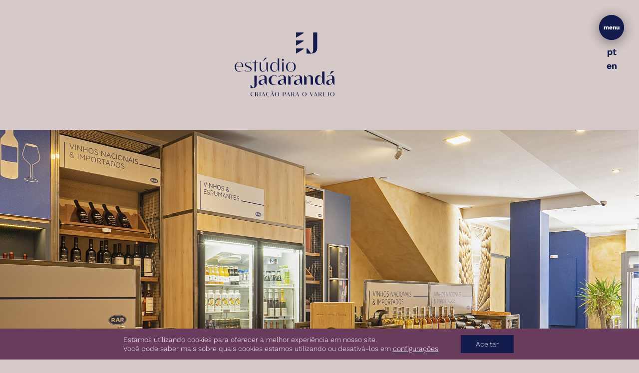

--- FILE ---
content_type: text/html; charset=UTF-8
request_url: https://www.estudiojacaranda.com.br/projeto/spaccio-rar/
body_size: 15453
content:
<!DOCTYPE HTML>
<html lang="pt-BR">
<head>
<meta name='robots' content='index, follow, max-image-preview:large, max-snippet:-1, max-video-preview:-1' />
<link rel="alternate" href="https://www.estudiojacaranda.com.br/projeto/spaccio-rar/" hreflang="pt" />
<link rel="alternate" href="https://www.estudiojacaranda.com.br/en/projeto/spaccio-rar/" hreflang="en" />

	<!-- This site is optimized with the Yoast SEO plugin v26.6 - https://yoast.com/wordpress/plugins/seo/ -->
	<title>Spaccio RAR - Estúdio Jacarandá</title>
	<link rel="canonical" href="https://www.estudiojacaranda.com.br/projeto/spaccio-rar/" />
	<meta property="og:locale" content="pt_BR" />
	<meta property="og:locale:alternate" content="en_US" />
	<meta property="og:type" content="article" />
	<meta property="og:title" content="Spaccio RAR - Estúdio Jacarandá" />
	<meta property="og:url" content="https://www.estudiojacaranda.com.br/projeto/spaccio-rar/" />
	<meta property="og:site_name" content="Estúdio Jacarandá" />
	<meta property="article:publisher" content="https://www.facebook.com/estudiojacarandaarquitetura/" />
	<meta property="article:modified_time" content="2025-05-23T17:24:35+00:00" />
	<meta property="og:image" content="https://www.estudiojacaranda.com.br/wp-content/uploads/2024/01/Spaccio_RAR_projeto_conceitual_thumbnail.jpg" />
	<meta property="og:image:width" content="1920" />
	<meta property="og:image:height" content="1280" />
	<meta property="og:image:type" content="image/jpeg" />
	<meta name="twitter:card" content="summary_large_image" />
	<meta name="twitter:label1" content="Est. tempo de leitura" />
	<meta name="twitter:data1" content="1 minuto" />
	<script type="application/ld+json" class="yoast-schema-graph">{"@context":"https://schema.org","@graph":[{"@type":"WebPage","@id":"https://www.estudiojacaranda.com.br/projeto/spaccio-rar/","url":"https://www.estudiojacaranda.com.br/projeto/spaccio-rar/","name":"Spaccio RAR - Estúdio Jacarandá","isPartOf":{"@id":"https://www.estudiojacaranda.com.br/#website"},"primaryImageOfPage":{"@id":"https://www.estudiojacaranda.com.br/projeto/spaccio-rar/#primaryimage"},"image":{"@id":"https://www.estudiojacaranda.com.br/projeto/spaccio-rar/#primaryimage"},"thumbnailUrl":"https://www.estudiojacaranda.com.br/wp-content/uploads/2024/01/Spaccio_RAR_projeto_conceitual_thumbnail.jpg","datePublished":"2024-12-05T20:01:49+00:00","dateModified":"2025-05-23T17:24:35+00:00","breadcrumb":{"@id":"https://www.estudiojacaranda.com.br/projeto/spaccio-rar/#breadcrumb"},"inLanguage":"pt-BR","potentialAction":[{"@type":"ReadAction","target":["https://www.estudiojacaranda.com.br/projeto/spaccio-rar/"]}]},{"@type":"ImageObject","inLanguage":"pt-BR","@id":"https://www.estudiojacaranda.com.br/projeto/spaccio-rar/#primaryimage","url":"https://www.estudiojacaranda.com.br/wp-content/uploads/2024/01/Spaccio_RAR_projeto_conceitual_thumbnail.jpg","contentUrl":"https://www.estudiojacaranda.com.br/wp-content/uploads/2024/01/Spaccio_RAR_projeto_conceitual_thumbnail.jpg","width":1920,"height":1280},{"@type":"BreadcrumbList","@id":"https://www.estudiojacaranda.com.br/projeto/spaccio-rar/#breadcrumb","itemListElement":[{"@type":"ListItem","position":1,"name":"Início","item":"https://www.estudiojacaranda.com.br/"},{"@type":"ListItem","position":2,"name":"Spaccio RAR"}]},{"@type":"WebSite","@id":"https://www.estudiojacaranda.com.br/#website","url":"https://www.estudiojacaranda.com.br/","name":"Estúdio Jacandá criação para o varejo","description":"","publisher":{"@id":"https://www.estudiojacaranda.com.br/#organization"},"alternateName":"Estúdio Jacandá","potentialAction":[{"@type":"SearchAction","target":{"@type":"EntryPoint","urlTemplate":"https://www.estudiojacaranda.com.br/?s={search_term_string}"},"query-input":{"@type":"PropertyValueSpecification","valueRequired":true,"valueName":"search_term_string"}}],"inLanguage":"pt-BR"},{"@type":"Organization","@id":"https://www.estudiojacaranda.com.br/#organization","name":"Estúdio Jacandá criação para o varejo","url":"https://www.estudiojacaranda.com.br/","logo":{"@type":"ImageObject","inLanguage":"pt-BR","@id":"https://www.estudiojacaranda.com.br/#/schema/logo/image/","url":"https://www.estudiojacaranda.com.br/wp-content/uploads/2023/06/logo-escuro-v2.svg","contentUrl":"https://www.estudiojacaranda.com.br/wp-content/uploads/2023/06/logo-escuro-v2.svg","width":632,"height":410,"caption":"Estúdio Jacandá criação para o varejo"},"image":{"@id":"https://www.estudiojacaranda.com.br/#/schema/logo/image/"},"sameAs":["https://www.facebook.com/estudiojacarandaarquitetura/","https://www.instagram.com/estudiojacaranda/","https://www.linkedin.com/company/est-dio-jacarand-arquitetura-design-de-varejo/","https://br.pinterest.com/estudiojacaranda/"]}]}</script>
	<!-- / Yoast SEO plugin. -->


<link rel='dns-prefetch' href='//www.googletagmanager.com' />
<link rel="alternate" title="oEmbed (JSON)" type="application/json+oembed" href="https://www.estudiojacaranda.com.br/wp-json/oembed/1.0/embed?url=https%3A%2F%2Fwww.estudiojacaranda.com.br%2Fprojeto%2Fspaccio-rar%2F&#038;lang=pt" />
<link rel="alternate" title="oEmbed (XML)" type="text/xml+oembed" href="https://www.estudiojacaranda.com.br/wp-json/oembed/1.0/embed?url=https%3A%2F%2Fwww.estudiojacaranda.com.br%2Fprojeto%2Fspaccio-rar%2F&#038;format=xml&#038;lang=pt" />
<style id='wp-img-auto-sizes-contain-inline-css' type='text/css'>
img:is([sizes=auto i],[sizes^="auto," i]){contain-intrinsic-size:3000px 1500px}
/*# sourceURL=wp-img-auto-sizes-contain-inline-css */
</style>
<link rel='stylesheet' id='css-dinamico-css' href='https://www.estudiojacaranda.com.br/wp-admin/admin-ajax.php?action=Css&#038;ver=6.9' type='text/css' media='all' />
<link rel='stylesheet' id='hfe-widgets-style-css' href='https://www.estudiojacaranda.com.br/wp-content/plugins/header-footer-elementor/inc/widgets-css/frontend.css?ver=2.7.1' type='text/css' media='all' />
<link rel='stylesheet' id='wp-block-library-css' href='https://www.estudiojacaranda.com.br/wp-includes/css/dist/block-library/style.min.css?ver=6.9' type='text/css' media='all' />
<style id='classic-theme-styles-inline-css' type='text/css'>
/*! This file is auto-generated */
.wp-block-button__link{color:#fff;background-color:#32373c;border-radius:9999px;box-shadow:none;text-decoration:none;padding:calc(.667em + 2px) calc(1.333em + 2px);font-size:1.125em}.wp-block-file__button{background:#32373c;color:#fff;text-decoration:none}
/*# sourceURL=/wp-includes/css/classic-themes.min.css */
</style>
<style id='global-styles-inline-css' type='text/css'>
:root{--wp--preset--aspect-ratio--square: 1;--wp--preset--aspect-ratio--4-3: 4/3;--wp--preset--aspect-ratio--3-4: 3/4;--wp--preset--aspect-ratio--3-2: 3/2;--wp--preset--aspect-ratio--2-3: 2/3;--wp--preset--aspect-ratio--16-9: 16/9;--wp--preset--aspect-ratio--9-16: 9/16;--wp--preset--color--black: #000000;--wp--preset--color--cyan-bluish-gray: #abb8c3;--wp--preset--color--white: #ffffff;--wp--preset--color--pale-pink: #f78da7;--wp--preset--color--vivid-red: #cf2e2e;--wp--preset--color--luminous-vivid-orange: #ff6900;--wp--preset--color--luminous-vivid-amber: #fcb900;--wp--preset--color--light-green-cyan: #7bdcb5;--wp--preset--color--vivid-green-cyan: #00d084;--wp--preset--color--pale-cyan-blue: #8ed1fc;--wp--preset--color--vivid-cyan-blue: #0693e3;--wp--preset--color--vivid-purple: #9b51e0;--wp--preset--gradient--vivid-cyan-blue-to-vivid-purple: linear-gradient(135deg,rgb(6,147,227) 0%,rgb(155,81,224) 100%);--wp--preset--gradient--light-green-cyan-to-vivid-green-cyan: linear-gradient(135deg,rgb(122,220,180) 0%,rgb(0,208,130) 100%);--wp--preset--gradient--luminous-vivid-amber-to-luminous-vivid-orange: linear-gradient(135deg,rgb(252,185,0) 0%,rgb(255,105,0) 100%);--wp--preset--gradient--luminous-vivid-orange-to-vivid-red: linear-gradient(135deg,rgb(255,105,0) 0%,rgb(207,46,46) 100%);--wp--preset--gradient--very-light-gray-to-cyan-bluish-gray: linear-gradient(135deg,rgb(238,238,238) 0%,rgb(169,184,195) 100%);--wp--preset--gradient--cool-to-warm-spectrum: linear-gradient(135deg,rgb(74,234,220) 0%,rgb(151,120,209) 20%,rgb(207,42,186) 40%,rgb(238,44,130) 60%,rgb(251,105,98) 80%,rgb(254,248,76) 100%);--wp--preset--gradient--blush-light-purple: linear-gradient(135deg,rgb(255,206,236) 0%,rgb(152,150,240) 100%);--wp--preset--gradient--blush-bordeaux: linear-gradient(135deg,rgb(254,205,165) 0%,rgb(254,45,45) 50%,rgb(107,0,62) 100%);--wp--preset--gradient--luminous-dusk: linear-gradient(135deg,rgb(255,203,112) 0%,rgb(199,81,192) 50%,rgb(65,88,208) 100%);--wp--preset--gradient--pale-ocean: linear-gradient(135deg,rgb(255,245,203) 0%,rgb(182,227,212) 50%,rgb(51,167,181) 100%);--wp--preset--gradient--electric-grass: linear-gradient(135deg,rgb(202,248,128) 0%,rgb(113,206,126) 100%);--wp--preset--gradient--midnight: linear-gradient(135deg,rgb(2,3,129) 0%,rgb(40,116,252) 100%);--wp--preset--font-size--small: 13px;--wp--preset--font-size--medium: 20px;--wp--preset--font-size--large: 36px;--wp--preset--font-size--x-large: 42px;--wp--preset--spacing--20: 0.44rem;--wp--preset--spacing--30: 0.67rem;--wp--preset--spacing--40: 1rem;--wp--preset--spacing--50: 1.5rem;--wp--preset--spacing--60: 2.25rem;--wp--preset--spacing--70: 3.38rem;--wp--preset--spacing--80: 5.06rem;--wp--preset--shadow--natural: 6px 6px 9px rgba(0, 0, 0, 0.2);--wp--preset--shadow--deep: 12px 12px 50px rgba(0, 0, 0, 0.4);--wp--preset--shadow--sharp: 6px 6px 0px rgba(0, 0, 0, 0.2);--wp--preset--shadow--outlined: 6px 6px 0px -3px rgb(255, 255, 255), 6px 6px rgb(0, 0, 0);--wp--preset--shadow--crisp: 6px 6px 0px rgb(0, 0, 0);}:where(.is-layout-flex){gap: 0.5em;}:where(.is-layout-grid){gap: 0.5em;}body .is-layout-flex{display: flex;}.is-layout-flex{flex-wrap: wrap;align-items: center;}.is-layout-flex > :is(*, div){margin: 0;}body .is-layout-grid{display: grid;}.is-layout-grid > :is(*, div){margin: 0;}:where(.wp-block-columns.is-layout-flex){gap: 2em;}:where(.wp-block-columns.is-layout-grid){gap: 2em;}:where(.wp-block-post-template.is-layout-flex){gap: 1.25em;}:where(.wp-block-post-template.is-layout-grid){gap: 1.25em;}.has-black-color{color: var(--wp--preset--color--black) !important;}.has-cyan-bluish-gray-color{color: var(--wp--preset--color--cyan-bluish-gray) !important;}.has-white-color{color: var(--wp--preset--color--white) !important;}.has-pale-pink-color{color: var(--wp--preset--color--pale-pink) !important;}.has-vivid-red-color{color: var(--wp--preset--color--vivid-red) !important;}.has-luminous-vivid-orange-color{color: var(--wp--preset--color--luminous-vivid-orange) !important;}.has-luminous-vivid-amber-color{color: var(--wp--preset--color--luminous-vivid-amber) !important;}.has-light-green-cyan-color{color: var(--wp--preset--color--light-green-cyan) !important;}.has-vivid-green-cyan-color{color: var(--wp--preset--color--vivid-green-cyan) !important;}.has-pale-cyan-blue-color{color: var(--wp--preset--color--pale-cyan-blue) !important;}.has-vivid-cyan-blue-color{color: var(--wp--preset--color--vivid-cyan-blue) !important;}.has-vivid-purple-color{color: var(--wp--preset--color--vivid-purple) !important;}.has-black-background-color{background-color: var(--wp--preset--color--black) !important;}.has-cyan-bluish-gray-background-color{background-color: var(--wp--preset--color--cyan-bluish-gray) !important;}.has-white-background-color{background-color: var(--wp--preset--color--white) !important;}.has-pale-pink-background-color{background-color: var(--wp--preset--color--pale-pink) !important;}.has-vivid-red-background-color{background-color: var(--wp--preset--color--vivid-red) !important;}.has-luminous-vivid-orange-background-color{background-color: var(--wp--preset--color--luminous-vivid-orange) !important;}.has-luminous-vivid-amber-background-color{background-color: var(--wp--preset--color--luminous-vivid-amber) !important;}.has-light-green-cyan-background-color{background-color: var(--wp--preset--color--light-green-cyan) !important;}.has-vivid-green-cyan-background-color{background-color: var(--wp--preset--color--vivid-green-cyan) !important;}.has-pale-cyan-blue-background-color{background-color: var(--wp--preset--color--pale-cyan-blue) !important;}.has-vivid-cyan-blue-background-color{background-color: var(--wp--preset--color--vivid-cyan-blue) !important;}.has-vivid-purple-background-color{background-color: var(--wp--preset--color--vivid-purple) !important;}.has-black-border-color{border-color: var(--wp--preset--color--black) !important;}.has-cyan-bluish-gray-border-color{border-color: var(--wp--preset--color--cyan-bluish-gray) !important;}.has-white-border-color{border-color: var(--wp--preset--color--white) !important;}.has-pale-pink-border-color{border-color: var(--wp--preset--color--pale-pink) !important;}.has-vivid-red-border-color{border-color: var(--wp--preset--color--vivid-red) !important;}.has-luminous-vivid-orange-border-color{border-color: var(--wp--preset--color--luminous-vivid-orange) !important;}.has-luminous-vivid-amber-border-color{border-color: var(--wp--preset--color--luminous-vivid-amber) !important;}.has-light-green-cyan-border-color{border-color: var(--wp--preset--color--light-green-cyan) !important;}.has-vivid-green-cyan-border-color{border-color: var(--wp--preset--color--vivid-green-cyan) !important;}.has-pale-cyan-blue-border-color{border-color: var(--wp--preset--color--pale-cyan-blue) !important;}.has-vivid-cyan-blue-border-color{border-color: var(--wp--preset--color--vivid-cyan-blue) !important;}.has-vivid-purple-border-color{border-color: var(--wp--preset--color--vivid-purple) !important;}.has-vivid-cyan-blue-to-vivid-purple-gradient-background{background: var(--wp--preset--gradient--vivid-cyan-blue-to-vivid-purple) !important;}.has-light-green-cyan-to-vivid-green-cyan-gradient-background{background: var(--wp--preset--gradient--light-green-cyan-to-vivid-green-cyan) !important;}.has-luminous-vivid-amber-to-luminous-vivid-orange-gradient-background{background: var(--wp--preset--gradient--luminous-vivid-amber-to-luminous-vivid-orange) !important;}.has-luminous-vivid-orange-to-vivid-red-gradient-background{background: var(--wp--preset--gradient--luminous-vivid-orange-to-vivid-red) !important;}.has-very-light-gray-to-cyan-bluish-gray-gradient-background{background: var(--wp--preset--gradient--very-light-gray-to-cyan-bluish-gray) !important;}.has-cool-to-warm-spectrum-gradient-background{background: var(--wp--preset--gradient--cool-to-warm-spectrum) !important;}.has-blush-light-purple-gradient-background{background: var(--wp--preset--gradient--blush-light-purple) !important;}.has-blush-bordeaux-gradient-background{background: var(--wp--preset--gradient--blush-bordeaux) !important;}.has-luminous-dusk-gradient-background{background: var(--wp--preset--gradient--luminous-dusk) !important;}.has-pale-ocean-gradient-background{background: var(--wp--preset--gradient--pale-ocean) !important;}.has-electric-grass-gradient-background{background: var(--wp--preset--gradient--electric-grass) !important;}.has-midnight-gradient-background{background: var(--wp--preset--gradient--midnight) !important;}.has-small-font-size{font-size: var(--wp--preset--font-size--small) !important;}.has-medium-font-size{font-size: var(--wp--preset--font-size--medium) !important;}.has-large-font-size{font-size: var(--wp--preset--font-size--large) !important;}.has-x-large-font-size{font-size: var(--wp--preset--font-size--x-large) !important;}
:where(.wp-block-post-template.is-layout-flex){gap: 1.25em;}:where(.wp-block-post-template.is-layout-grid){gap: 1.25em;}
:where(.wp-block-term-template.is-layout-flex){gap: 1.25em;}:where(.wp-block-term-template.is-layout-grid){gap: 1.25em;}
:where(.wp-block-columns.is-layout-flex){gap: 2em;}:where(.wp-block-columns.is-layout-grid){gap: 2em;}
:root :where(.wp-block-pullquote){font-size: 1.5em;line-height: 1.6;}
/*# sourceURL=global-styles-inline-css */
</style>
<link rel='stylesheet' id='contact-form-7-css' href='https://www.estudiojacaranda.com.br/wp-content/plugins/contact-form-7/includes/css/styles.css?ver=6.1.4' type='text/css' media='all' />
<link rel='stylesheet' id='hfe-style-css' href='https://www.estudiojacaranda.com.br/wp-content/plugins/header-footer-elementor/assets/css/header-footer-elementor.css?ver=2.7.1' type='text/css' media='all' />
<link rel='stylesheet' id='elementor-icons-css' href='https://www.estudiojacaranda.com.br/wp-content/plugins/elementor/assets/lib/eicons/css/elementor-icons.min.css?ver=5.45.0' type='text/css' media='all' />
<link rel='stylesheet' id='elementor-frontend-css' href='https://www.estudiojacaranda.com.br/wp-content/plugins/elementor/assets/css/frontend.min.css?ver=3.34.0' type='text/css' media='all' />
<link rel='stylesheet' id='elementor-post-83-css' href='https://www.estudiojacaranda.com.br/wp-content/uploads/elementor/css/post-83.css?ver=1767096032' type='text/css' media='all' />
<link rel='stylesheet' id='elementor-post-98-css' href='https://www.estudiojacaranda.com.br/wp-content/uploads/elementor/css/post-98.css?ver=1767096032' type='text/css' media='all' />
<link rel='stylesheet' id='elementor-post-285-css' href='https://www.estudiojacaranda.com.br/wp-content/uploads/elementor/css/post-285.css?ver=1767096032' type='text/css' media='all' />
<link rel='stylesheet' id='hfe-elementor-icons-css' href='https://www.estudiojacaranda.com.br/wp-content/plugins/elementor/assets/lib/eicons/css/elementor-icons.min.css?ver=5.34.0' type='text/css' media='all' />
<link rel='stylesheet' id='hfe-icons-list-css' href='https://www.estudiojacaranda.com.br/wp-content/plugins/elementor/assets/css/widget-icon-list.min.css?ver=3.24.3' type='text/css' media='all' />
<link rel='stylesheet' id='hfe-social-icons-css' href='https://www.estudiojacaranda.com.br/wp-content/plugins/elementor/assets/css/widget-social-icons.min.css?ver=3.24.0' type='text/css' media='all' />
<link rel='stylesheet' id='hfe-social-share-icons-brands-css' href='https://www.estudiojacaranda.com.br/wp-content/plugins/elementor/assets/lib/font-awesome/css/brands.css?ver=5.15.3' type='text/css' media='all' />
<link rel='stylesheet' id='hfe-social-share-icons-fontawesome-css' href='https://www.estudiojacaranda.com.br/wp-content/plugins/elementor/assets/lib/font-awesome/css/fontawesome.css?ver=5.15.3' type='text/css' media='all' />
<link rel='stylesheet' id='hfe-nav-menu-icons-css' href='https://www.estudiojacaranda.com.br/wp-content/plugins/elementor/assets/lib/font-awesome/css/solid.css?ver=5.15.3' type='text/css' media='all' />
<link rel='stylesheet' id='moove_gdpr_frontend-css' href='https://www.estudiojacaranda.com.br/wp-content/plugins/gdpr-cookie-compliance/dist/styles/gdpr-main-nf.css?ver=5.0.9' type='text/css' media='all' />
<style id='moove_gdpr_frontend-inline-css' type='text/css'>
				#moove_gdpr_cookie_modal .moove-gdpr-modal-content .moove-gdpr-tab-main h3.tab-title, 
				#moove_gdpr_cookie_modal .moove-gdpr-modal-content .moove-gdpr-tab-main span.tab-title,
				#moove_gdpr_cookie_modal .moove-gdpr-modal-content .moove-gdpr-modal-left-content #moove-gdpr-menu li a, 
				#moove_gdpr_cookie_modal .moove-gdpr-modal-content .moove-gdpr-modal-left-content #moove-gdpr-menu li button,
				#moove_gdpr_cookie_modal .moove-gdpr-modal-content .moove-gdpr-modal-left-content .moove-gdpr-branding-cnt a,
				#moove_gdpr_cookie_modal .moove-gdpr-modal-content .moove-gdpr-modal-footer-content .moove-gdpr-button-holder a.mgbutton, 
				#moove_gdpr_cookie_modal .moove-gdpr-modal-content .moove-gdpr-modal-footer-content .moove-gdpr-button-holder button.mgbutton,
				#moove_gdpr_cookie_modal .cookie-switch .cookie-slider:after, 
				#moove_gdpr_cookie_modal .cookie-switch .slider:after, 
				#moove_gdpr_cookie_modal .switch .cookie-slider:after, 
				#moove_gdpr_cookie_modal .switch .slider:after,
				#moove_gdpr_cookie_info_bar .moove-gdpr-info-bar-container .moove-gdpr-info-bar-content p, 
				#moove_gdpr_cookie_info_bar .moove-gdpr-info-bar-container .moove-gdpr-info-bar-content p a,
				#moove_gdpr_cookie_info_bar .moove-gdpr-info-bar-container .moove-gdpr-info-bar-content a.mgbutton, 
				#moove_gdpr_cookie_info_bar .moove-gdpr-info-bar-container .moove-gdpr-info-bar-content button.mgbutton,
				#moove_gdpr_cookie_modal .moove-gdpr-modal-content .moove-gdpr-tab-main .moove-gdpr-tab-main-content h1, 
				#moove_gdpr_cookie_modal .moove-gdpr-modal-content .moove-gdpr-tab-main .moove-gdpr-tab-main-content h2, 
				#moove_gdpr_cookie_modal .moove-gdpr-modal-content .moove-gdpr-tab-main .moove-gdpr-tab-main-content h3, 
				#moove_gdpr_cookie_modal .moove-gdpr-modal-content .moove-gdpr-tab-main .moove-gdpr-tab-main-content h4, 
				#moove_gdpr_cookie_modal .moove-gdpr-modal-content .moove-gdpr-tab-main .moove-gdpr-tab-main-content h5, 
				#moove_gdpr_cookie_modal .moove-gdpr-modal-content .moove-gdpr-tab-main .moove-gdpr-tab-main-content h6,
				#moove_gdpr_cookie_modal .moove-gdpr-modal-content.moove_gdpr_modal_theme_v2 .moove-gdpr-modal-title .tab-title,
				#moove_gdpr_cookie_modal .moove-gdpr-modal-content.moove_gdpr_modal_theme_v2 .moove-gdpr-tab-main h3.tab-title, 
				#moove_gdpr_cookie_modal .moove-gdpr-modal-content.moove_gdpr_modal_theme_v2 .moove-gdpr-tab-main span.tab-title,
				#moove_gdpr_cookie_modal .moove-gdpr-modal-content.moove_gdpr_modal_theme_v2 .moove-gdpr-branding-cnt a {
					font-weight: inherit				}
			#moove_gdpr_cookie_modal,#moove_gdpr_cookie_info_bar,.gdpr_cookie_settings_shortcode_content{font-family:inherit}#moove_gdpr_save_popup_settings_button{background-color:#373737;color:#fff}#moove_gdpr_save_popup_settings_button:hover{background-color:#000}#moove_gdpr_cookie_info_bar .moove-gdpr-info-bar-container .moove-gdpr-info-bar-content a.mgbutton,#moove_gdpr_cookie_info_bar .moove-gdpr-info-bar-container .moove-gdpr-info-bar-content button.mgbutton{background-color:#141b4d}#moove_gdpr_cookie_modal .moove-gdpr-modal-content .moove-gdpr-modal-footer-content .moove-gdpr-button-holder a.mgbutton,#moove_gdpr_cookie_modal .moove-gdpr-modal-content .moove-gdpr-modal-footer-content .moove-gdpr-button-holder button.mgbutton,.gdpr_cookie_settings_shortcode_content .gdpr-shr-button.button-green{background-color:#141b4d;border-color:#141b4d}#moove_gdpr_cookie_modal .moove-gdpr-modal-content .moove-gdpr-modal-footer-content .moove-gdpr-button-holder a.mgbutton:hover,#moove_gdpr_cookie_modal .moove-gdpr-modal-content .moove-gdpr-modal-footer-content .moove-gdpr-button-holder button.mgbutton:hover,.gdpr_cookie_settings_shortcode_content .gdpr-shr-button.button-green:hover{background-color:#fff;color:#141b4d}#moove_gdpr_cookie_modal .moove-gdpr-modal-content .moove-gdpr-modal-close i,#moove_gdpr_cookie_modal .moove-gdpr-modal-content .moove-gdpr-modal-close span.gdpr-icon{background-color:#141b4d;border:1px solid #141b4d}#moove_gdpr_cookie_info_bar span.moove-gdpr-infobar-allow-all.focus-g,#moove_gdpr_cookie_info_bar span.moove-gdpr-infobar-allow-all:focus,#moove_gdpr_cookie_info_bar button.moove-gdpr-infobar-allow-all.focus-g,#moove_gdpr_cookie_info_bar button.moove-gdpr-infobar-allow-all:focus,#moove_gdpr_cookie_info_bar span.moove-gdpr-infobar-reject-btn.focus-g,#moove_gdpr_cookie_info_bar span.moove-gdpr-infobar-reject-btn:focus,#moove_gdpr_cookie_info_bar button.moove-gdpr-infobar-reject-btn.focus-g,#moove_gdpr_cookie_info_bar button.moove-gdpr-infobar-reject-btn:focus,#moove_gdpr_cookie_info_bar span.change-settings-button.focus-g,#moove_gdpr_cookie_info_bar span.change-settings-button:focus,#moove_gdpr_cookie_info_bar button.change-settings-button.focus-g,#moove_gdpr_cookie_info_bar button.change-settings-button:focus{-webkit-box-shadow:0 0 1px 3px #141b4d;-moz-box-shadow:0 0 1px 3px #141b4d;box-shadow:0 0 1px 3px #141b4d}#moove_gdpr_cookie_modal .moove-gdpr-modal-content .moove-gdpr-modal-close i:hover,#moove_gdpr_cookie_modal .moove-gdpr-modal-content .moove-gdpr-modal-close span.gdpr-icon:hover,#moove_gdpr_cookie_info_bar span[data-href]>u.change-settings-button{color:#141b4d}#moove_gdpr_cookie_modal .moove-gdpr-modal-content .moove-gdpr-modal-left-content #moove-gdpr-menu li.menu-item-selected a span.gdpr-icon,#moove_gdpr_cookie_modal .moove-gdpr-modal-content .moove-gdpr-modal-left-content #moove-gdpr-menu li.menu-item-selected button span.gdpr-icon{color:inherit}#moove_gdpr_cookie_modal .moove-gdpr-modal-content .moove-gdpr-modal-left-content #moove-gdpr-menu li a span.gdpr-icon,#moove_gdpr_cookie_modal .moove-gdpr-modal-content .moove-gdpr-modal-left-content #moove-gdpr-menu li button span.gdpr-icon{color:inherit}#moove_gdpr_cookie_modal .gdpr-acc-link{line-height:0;font-size:0;color:transparent;position:absolute}#moove_gdpr_cookie_modal .moove-gdpr-modal-content .moove-gdpr-modal-close:hover i,#moove_gdpr_cookie_modal .moove-gdpr-modal-content .moove-gdpr-modal-left-content #moove-gdpr-menu li a,#moove_gdpr_cookie_modal .moove-gdpr-modal-content .moove-gdpr-modal-left-content #moove-gdpr-menu li button,#moove_gdpr_cookie_modal .moove-gdpr-modal-content .moove-gdpr-modal-left-content #moove-gdpr-menu li button i,#moove_gdpr_cookie_modal .moove-gdpr-modal-content .moove-gdpr-modal-left-content #moove-gdpr-menu li a i,#moove_gdpr_cookie_modal .moove-gdpr-modal-content .moove-gdpr-tab-main .moove-gdpr-tab-main-content a:hover,#moove_gdpr_cookie_info_bar.moove-gdpr-dark-scheme .moove-gdpr-info-bar-container .moove-gdpr-info-bar-content a.mgbutton:hover,#moove_gdpr_cookie_info_bar.moove-gdpr-dark-scheme .moove-gdpr-info-bar-container .moove-gdpr-info-bar-content button.mgbutton:hover,#moove_gdpr_cookie_info_bar.moove-gdpr-dark-scheme .moove-gdpr-info-bar-container .moove-gdpr-info-bar-content a:hover,#moove_gdpr_cookie_info_bar.moove-gdpr-dark-scheme .moove-gdpr-info-bar-container .moove-gdpr-info-bar-content button:hover,#moove_gdpr_cookie_info_bar.moove-gdpr-dark-scheme .moove-gdpr-info-bar-container .moove-gdpr-info-bar-content span.change-settings-button:hover,#moove_gdpr_cookie_info_bar.moove-gdpr-dark-scheme .moove-gdpr-info-bar-container .moove-gdpr-info-bar-content button.change-settings-button:hover,#moove_gdpr_cookie_info_bar.moove-gdpr-dark-scheme .moove-gdpr-info-bar-container .moove-gdpr-info-bar-content u.change-settings-button:hover,#moove_gdpr_cookie_info_bar span[data-href]>u.change-settings-button,#moove_gdpr_cookie_info_bar.moove-gdpr-dark-scheme .moove-gdpr-info-bar-container .moove-gdpr-info-bar-content a.mgbutton.focus-g,#moove_gdpr_cookie_info_bar.moove-gdpr-dark-scheme .moove-gdpr-info-bar-container .moove-gdpr-info-bar-content button.mgbutton.focus-g,#moove_gdpr_cookie_info_bar.moove-gdpr-dark-scheme .moove-gdpr-info-bar-container .moove-gdpr-info-bar-content a.focus-g,#moove_gdpr_cookie_info_bar.moove-gdpr-dark-scheme .moove-gdpr-info-bar-container .moove-gdpr-info-bar-content button.focus-g,#moove_gdpr_cookie_info_bar.moove-gdpr-dark-scheme .moove-gdpr-info-bar-container .moove-gdpr-info-bar-content a.mgbutton:focus,#moove_gdpr_cookie_info_bar.moove-gdpr-dark-scheme .moove-gdpr-info-bar-container .moove-gdpr-info-bar-content button.mgbutton:focus,#moove_gdpr_cookie_info_bar.moove-gdpr-dark-scheme .moove-gdpr-info-bar-container .moove-gdpr-info-bar-content a:focus,#moove_gdpr_cookie_info_bar.moove-gdpr-dark-scheme .moove-gdpr-info-bar-container .moove-gdpr-info-bar-content button:focus,#moove_gdpr_cookie_info_bar.moove-gdpr-dark-scheme .moove-gdpr-info-bar-container .moove-gdpr-info-bar-content span.change-settings-button.focus-g,span.change-settings-button:focus,button.change-settings-button.focus-g,button.change-settings-button:focus,#moove_gdpr_cookie_info_bar.moove-gdpr-dark-scheme .moove-gdpr-info-bar-container .moove-gdpr-info-bar-content u.change-settings-button.focus-g,#moove_gdpr_cookie_info_bar.moove-gdpr-dark-scheme .moove-gdpr-info-bar-container .moove-gdpr-info-bar-content u.change-settings-button:focus{color:#141b4d}#moove_gdpr_cookie_modal .moove-gdpr-branding.focus-g span,#moove_gdpr_cookie_modal .moove-gdpr-modal-content .moove-gdpr-tab-main a.focus-g,#moove_gdpr_cookie_modal .moove-gdpr-modal-content .moove-gdpr-tab-main .gdpr-cd-details-toggle.focus-g{color:#141b4d}#moove_gdpr_cookie_modal.gdpr_lightbox-hide{display:none}#moove_gdpr_cookie_info_bar .moove-gdpr-info-bar-container .moove-gdpr-info-bar-content a.mgbutton,#moove_gdpr_cookie_info_bar .moove-gdpr-info-bar-container .moove-gdpr-info-bar-content button.mgbutton,#moove_gdpr_cookie_modal .moove-gdpr-modal-content .moove-gdpr-modal-footer-content .moove-gdpr-button-holder a.mgbutton,#moove_gdpr_cookie_modal .moove-gdpr-modal-content .moove-gdpr-modal-footer-content .moove-gdpr-button-holder button.mgbutton,.gdpr-shr-button,#moove_gdpr_cookie_info_bar .moove-gdpr-infobar-close-btn{border-radius:0}
/*# sourceURL=moove_gdpr_frontend-inline-css */
</style>
<link rel='stylesheet' id='normalize-css' href='https://www.estudiojacaranda.com.br/wp-content/themes/estudio-jacaranda/assets/css/normalize.css?ver=ej_1.7.0' type='text/css' media='all' />
<link rel='stylesheet' id='bootstrap-css' href='https://www.estudiojacaranda.com.br/wp-content/themes/estudio-jacaranda/assets/css/bootstrap.4.5.3.css?ver=ej_1.7.0' type='text/css' media='all' />
<link rel='stylesheet' id='slick-css' href='https://www.estudiojacaranda.com.br/wp-content/themes/estudio-jacaranda/assets/css/slick.1.8.1.css?ver=ej_1.7.0' type='text/css' media='all' />
<link rel='stylesheet' id='slick-theme-css' href='https://www.estudiojacaranda.com.br/wp-content/themes/estudio-jacaranda/assets/css/slick-theme.css?ver=ej_1.7.0' type='text/css' media='all' />
<link rel='stylesheet' id='global-css' href='https://www.estudiojacaranda.com.br/wp-content/themes/estudio-jacaranda/assets/css/global.css?ver=ej_1.7.0' type='text/css' media='all' />
<link rel='stylesheet' id='estilo-css' href='https://www.estudiojacaranda.com.br/wp-content/themes/estudio-jacaranda/assets/css/estilo.css?ver=ej_1.7.0' type='text/css' media='all' />
<link rel='stylesheet' id='elementor-gf-local-worksans-css' href='https://www.estudiojacaranda.com.br/wp-content/uploads/elementor/google-fonts/css/worksans.css?ver=1755009578' type='text/css' media='all' />
<link rel='stylesheet' id='elementor-icons-shared-0-css' href='https://www.estudiojacaranda.com.br/wp-content/plugins/elementor/assets/lib/font-awesome/css/fontawesome.min.css?ver=5.15.3' type='text/css' media='all' />
<link rel='stylesheet' id='elementor-icons-fa-solid-css' href='https://www.estudiojacaranda.com.br/wp-content/plugins/elementor/assets/lib/font-awesome/css/solid.min.css?ver=5.15.3' type='text/css' media='all' />
<link rel='stylesheet' id='elementor-icons-fa-regular-css' href='https://www.estudiojacaranda.com.br/wp-content/plugins/elementor/assets/lib/font-awesome/css/regular.min.css?ver=5.15.3' type='text/css' media='all' />
<script type="text/javascript" src="https://www.estudiojacaranda.com.br/wp-includes/js/jquery/jquery.min.js?ver=3.7.1" id="jquery-core-js"></script>
<script type="text/javascript" src="https://www.estudiojacaranda.com.br/wp-includes/js/jquery/jquery-migrate.min.js?ver=3.4.1" id="jquery-migrate-js"></script>
<script type="text/javascript" id="jquery-js-after">
/* <![CDATA[ */
!function($){"use strict";$(document).ready(function(){$(this).scrollTop()>100&&$(".hfe-scroll-to-top-wrap").removeClass("hfe-scroll-to-top-hide"),$(window).scroll(function(){$(this).scrollTop()<100?$(".hfe-scroll-to-top-wrap").fadeOut(300):$(".hfe-scroll-to-top-wrap").fadeIn(300)}),$(".hfe-scroll-to-top-wrap").on("click",function(){$("html, body").animate({scrollTop:0},300);return!1})})}(jQuery);
!function($){'use strict';$(document).ready(function(){var bar=$('.hfe-reading-progress-bar');if(!bar.length)return;$(window).on('scroll',function(){var s=$(window).scrollTop(),d=$(document).height()-$(window).height(),p=d? s/d*100:0;bar.css('width',p+'%')});});}(jQuery);
//# sourceURL=jquery-js-after
/* ]]> */
</script>

<!-- Snippet da etiqueta do Google (gtag.js) adicionado pelo Site Kit -->
<!-- Snippet do Google Análises adicionado pelo Site Kit -->
<script type="text/javascript" src="https://www.googletagmanager.com/gtag/js?id=GT-NNXJBXXM" id="google_gtagjs-js" async></script>
<script type="text/javascript" id="google_gtagjs-js-after">
/* <![CDATA[ */
window.dataLayer = window.dataLayer || [];function gtag(){dataLayer.push(arguments);}
gtag("set","linker",{"domains":["www.estudiojacaranda.com.br"]});
gtag("js", new Date());
gtag("set", "developer_id.dZTNiMT", true);
gtag("config", "GT-NNXJBXXM");
 window._googlesitekit = window._googlesitekit || {}; window._googlesitekit.throttledEvents = []; window._googlesitekit.gtagEvent = (name, data) => { var key = JSON.stringify( { name, data } ); if ( !! window._googlesitekit.throttledEvents[ key ] ) { return; } window._googlesitekit.throttledEvents[ key ] = true; setTimeout( () => { delete window._googlesitekit.throttledEvents[ key ]; }, 5 ); gtag( "event", name, { ...data, event_source: "site-kit" } ); }; 
//# sourceURL=google_gtagjs-js-after
/* ]]> */
</script>
<link rel="https://api.w.org/" href="https://www.estudiojacaranda.com.br/wp-json/" /><link rel="alternate" title="JSON" type="application/json" href="https://www.estudiojacaranda.com.br/wp-json/wp/v2/projeto/2276" /><meta name="generator" content="Site Kit by Google 1.168.0" />			<style>
				.e-con.e-parent:nth-of-type(n+4):not(.e-lazyloaded):not(.e-no-lazyload),
				.e-con.e-parent:nth-of-type(n+4):not(.e-lazyloaded):not(.e-no-lazyload) * {
					background-image: none !important;
				}
				@media screen and (max-height: 1024px) {
					.e-con.e-parent:nth-of-type(n+3):not(.e-lazyloaded):not(.e-no-lazyload),
					.e-con.e-parent:nth-of-type(n+3):not(.e-lazyloaded):not(.e-no-lazyload) * {
						background-image: none !important;
					}
				}
				@media screen and (max-height: 640px) {
					.e-con.e-parent:nth-of-type(n+2):not(.e-lazyloaded):not(.e-no-lazyload),
					.e-con.e-parent:nth-of-type(n+2):not(.e-lazyloaded):not(.e-no-lazyload) * {
						background-image: none !important;
					}
				}
			</style>
			<link rel="icon" href="https://www.estudiojacaranda.com.br/wp-content/uploads/2023/08/favicon-estudio-jacaranda-150x150.png" sizes="32x32" />
<link rel="icon" href="https://www.estudiojacaranda.com.br/wp-content/uploads/2023/08/favicon-estudio-jacaranda-300x300.png" sizes="192x192" />
<link rel="apple-touch-icon" href="https://www.estudiojacaranda.com.br/wp-content/uploads/2023/08/favicon-estudio-jacaranda-300x300.png" />
<meta name="msapplication-TileImage" content="https://www.estudiojacaranda.com.br/wp-content/uploads/2023/08/favicon-estudio-jacaranda-300x300.png" />
		<style type="text/css" id="wp-custom-css">
			.newsletter_email-field{
background-color:transparent;
	border:0px;
	color:#4B5177;
	font-size:28px;
	font-weight:200;
	outline: none;
	display:inline-block;
	width:100%;
}

.wpcf7 form.failed .wpcf7-response-output, .wpcf7 form.aborted .wpcf7-response-output{
	color:white !important;
	background-color:#dc3232;
}

.wpcf7 form.invalid .wpcf7-response-output, .wpcf7 form.unaccepted .wpcf7-response-output, .wpcf7 form.payment-required .wpcf7-response-output{
	color:white !important;
	background-color:#ffb900;
}

.footer-width-fixer a:hover{
	text-decoration:underline !important;
}


#moove_gdpr_cookie_info_bar.moove-gdpr-dark-scheme{
	background-color:#693C5E !important;
	border:0px !important;
}

/*fix for phone in iPhone 17*/
.footer-contact a {
  color: #fff;
}		</style>
		<meta name="viewport" content="width=device-width, initial-scale=1, shrink-to-fit=no">
</head>

<body class="wp-singular projeto-template-default single single-projeto postid-2276 wp-custom-logo wp-theme-estudio-jacaranda ehf-header ehf-footer ehf-template-estudio-jacaranda ehf-stylesheet-estudio-jacaranda elementor-default elementor-kit-83">
<div class="menu"><button class="nav-tgl font-12 font-weight-bold" type="button" aria-label="toggle menu">menu</button><div class="language-switcher">	<li class="lang-item lang-item-61 lang-item-pt current-lang lang-item-first"><a lang="pt-BR" hreflang="pt-BR" href="https://www.estudiojacaranda.com.br/projeto/spaccio-rar/" aria-current="true">pt</a></li>
	<li class="lang-item lang-item-64 lang-item-en"><a lang="en-US" hreflang="en-US" href="https://www.estudiojacaranda.com.br/en/projeto/spaccio-rar/">en</a></li>
</div><div class="menu__mobile d-none"><div class="container"><div class='row align-items-center'><div class='col-1 desktop-ej'></div><div class='col-md-3 col-12 desktop-ej'><img src="https://www.estudiojacaranda.com.br/wp-content/themes/estudio-jacaranda/assets/img/logo-branco-menu.svg" style="max-height:333px;" class="position-relative" alt="Logo"></div><div class='col-2 desktop-ej'></div><div class='col-md-6 col-12'><nav class="menu-nav"><ul id="menu-menu-principal" class="p-0"><li id="menu-item-351" class="menu-item menu-item-type-post_type menu-item-object-page menu-item-home menu-item-351"><a href="https://www.estudiojacaranda.com.br/">home</a></li>
<li id="menu-item-75" class="menu-item menu-item-type-post_type menu-item-object-page menu-item-75"><a href="https://www.estudiojacaranda.com.br/sobre/">sobre</a></li>
<li id="menu-item-1993" class="menu-item menu-item-type-custom menu-item-object-custom menu-item-1993"><a href="https://www.estudiojacaranda.com.br/projetos/?tipo=servico">serviços</a></li>
<li id="menu-item-76" class="menu-item menu-item-type-post_type menu-item-object-page menu-item-76"><a href="https://www.estudiojacaranda.com.br/projetos/">projetos</a></li>
<li id="menu-item-77" class="menu-item menu-item-type-post_type menu-item-object-page menu-item-77"><a href="https://www.estudiojacaranda.com.br/clientes/">clientes</a></li>
<li id="menu-item-82" class="menu-item menu-item-type-post_type menu-item-object-page menu-item-82"><a href="https://www.estudiojacaranda.com.br/contato/">contato</a></li>
</ul></nav></div><div class="col-sm-12 menu-redes-sociais"><ul id="menu-rodape-redes-sociais" class="menu-redes"><li id="menu-item-311" class="menu-item menu-item-type-custom menu-item-object-custom menu-item-311"><a target="_blank" href="https://www.facebook.com/estudiojacarandaarquitetura/">facebook</a></li>
<li id="menu-item-312" class="menu-item menu-item-type-custom menu-item-object-custom menu-item-312"><a target="_blank" href="https://www.instagram.com/estudiojacaranda/">instagram</a></li>
<li id="menu-item-313" class="menu-item menu-item-type-custom menu-item-object-custom menu-item-313"><a target="_blank" href="https://www.linkedin.com/company/est-dio-jacarand-arquitetura-design-de-varejo/">linkedin</a></li>
<li id="menu-item-314" class="menu-item menu-item-type-custom menu-item-object-custom menu-item-314"><a target="_blank" href="https://br.pinterest.com/estudiojacaranda/">pinterest</a></li>
</ul></div></div></div></div></div>		<header id="masthead" itemscope="itemscope" itemtype="https://schema.org/WPHeader">
			<p class="main-title bhf-hidden" itemprop="headline"><a href="https://www.estudiojacaranda.com.br" title="Estúdio Jacarandá" rel="home">Estúdio Jacarandá</a></p>
					<div data-elementor-type="wp-post" data-elementor-id="98" class="elementor elementor-98" data-elementor-settings="{&quot;grid_show&quot;:&quot;none&quot;,&quot;logo_claro&quot;:&quot;nao&quot;}">
						<div class="elementor-section elementor-top-section elementor-element elementor-element-60f9040 elementor-section-height-min-height elementor-section-boxed elementor-section-height-default elementor-section-items-middle" data-id="60f9040" data-element_type="section">
						<div class="elementor-container elementor-column-gap-default">
					<div class="elementor-column elementor-col-100 elementor-top-column elementor-element elementor-element-a5314fd" data-id="a5314fd" data-element_type="column">
			<div class="elementor-widget-wrap elementor-element-populated">
						<div class="elementor-element elementor-element-702ceea elementor-widget elementor-widget-elementor-logo" data-id="702ceea" data-element_type="widget" data-widget_type="elementor-logo.default">
				<div class="elementor-widget-container">
					<div class='logo__Definicao text-center'><a href='https://www.estudiojacaranda.com.br' title='Ir para a página inicial'><img src='https://www.estudiojacaranda.com.br/wp-content/uploads/2023/06/logo-escuro-v2.svg' role='img' class='d-inline-block' alt='Estúdio Jacarandá'></a></div>				</div>
				</div>
					</div>
		</div>
					</div>
		</div>
				</div>
				</header>

	<div class="menu"><button class="nav-tgl font-12 font-weight-bold" type="button" aria-label="toggle menu">menu</button><div class="language-switcher">	<li class="lang-item lang-item-61 lang-item-pt current-lang lang-item-first"><a lang="pt-BR" hreflang="pt-BR" href="https://www.estudiojacaranda.com.br/projeto/spaccio-rar/" aria-current="true">pt</a></li>
	<li class="lang-item lang-item-64 lang-item-en"><a lang="en-US" hreflang="en-US" href="https://www.estudiojacaranda.com.br/en/projeto/spaccio-rar/">en</a></li>
</div><div class="menu__mobile d-none"><div class="container"><div class='row align-items-center'><div class='col-1 desktop-ej'></div><div class='col-md-3 col-12 desktop-ej'><img src="https://www.estudiojacaranda.com.br/wp-content/themes/estudio-jacaranda/assets/img/logo-branco-menu.svg" style="max-height:333px;" class="position-relative" alt="Logo"></div><div class='col-2 desktop-ej'></div><div class='col-md-6 col-12'><nav class="menu-nav"><ul id="menu-menu-principal-1" class="p-0"><li class="menu-item menu-item-type-post_type menu-item-object-page menu-item-home menu-item-351"><a href="https://www.estudiojacaranda.com.br/">home</a></li>
<li class="menu-item menu-item-type-post_type menu-item-object-page menu-item-75"><a href="https://www.estudiojacaranda.com.br/sobre/">sobre</a></li>
<li class="menu-item menu-item-type-custom menu-item-object-custom menu-item-1993"><a href="https://www.estudiojacaranda.com.br/projetos/?tipo=servico">serviços</a></li>
<li class="menu-item menu-item-type-post_type menu-item-object-page menu-item-76"><a href="https://www.estudiojacaranda.com.br/projetos/">projetos</a></li>
<li class="menu-item menu-item-type-post_type menu-item-object-page menu-item-77"><a href="https://www.estudiojacaranda.com.br/clientes/">clientes</a></li>
<li class="menu-item menu-item-type-post_type menu-item-object-page menu-item-82"><a href="https://www.estudiojacaranda.com.br/contato/">contato</a></li>
</ul></nav></div><div class="col-sm-12 menu-redes-sociais"><ul id="menu-rodape-redes-sociais-1" class="menu-redes"><li class="menu-item menu-item-type-custom menu-item-object-custom menu-item-311"><a target="_blank" href="https://www.facebook.com/estudiojacarandaarquitetura/">facebook</a></li>
<li class="menu-item menu-item-type-custom menu-item-object-custom menu-item-312"><a target="_blank" href="https://www.instagram.com/estudiojacaranda/">instagram</a></li>
<li class="menu-item menu-item-type-custom menu-item-object-custom menu-item-313"><a target="_blank" href="https://www.linkedin.com/company/est-dio-jacarand-arquitetura-design-de-varejo/">linkedin</a></li>
<li class="menu-item menu-item-type-custom menu-item-object-custom menu-item-314"><a target="_blank" href="https://br.pinterest.com/estudiojacaranda/">pinterest</a></li>
</ul></div></div></div></div></div><section><img src="https://www.estudiojacaranda.com.br/wp-content/uploads/2024/01/Spaccio_RAR_banner_1920x800px.jpg" class="d-none d-sm-block w-100" alt="Spaccio RAR"><img src="https://www.estudiojacaranda.com.br/wp-content/uploads/2024/01/Spaccio_RAR_banner_1920x800px.jpg" class="d-block d-sm-none w-100" alt="Spaccio RAR"></section><section class="pb-5 pt-5"><div class="container  mb-0"><div class="row"><div class="col-md-1"></div><div class="col-md-5 mb-5"><h1 class="font-md-48 line-height-64 font-60 font-weight-bold text-primary">Spaccio RAR</h1></div><div class="col-md-6"></div><div class="offset-md-0 col-md-5 offset-lg-2 col-lg-4 pb-5 pb-md-5 pb-lg-0"><div class="pl-lg-4"><h4 class="font-16 font-weight-bold text-primary">serviços</h4><p class="text-primary mb-4 text-lowercase"><a href='https://www.estudiojacaranda.com.br/area-de-criacao/projeto-conceitual/' title='Visualizar nossos projetos com o serviço deprojetos conceituais'>projetos conceituais</a>, <a href='https://www.estudiojacaranda.com.br/area-de-criacao/visual-merchandising/' title='Visualizar nossos projetos com o serviço devisual merchandising'>visual merchandising</a>, <a href='https://www.estudiojacaranda.com.br/area-de-criacao/identidade-visual/' title='Visualizar nossos projetos com o serviço deidentidade visual'>identidade visual</a></p><div class="font-16 font-weight-bold text-primary">projetos premiados</div><div class="text-primary mb-4"><div>popai brasil 2023</div></div><div class="font-16 font-weight-bold text-primary">Ano</div><p class="text-primary mb-4">2023</p><h4 class="font-16 font-weight-bold text-primary">local</h4><p class="text-primary mb-4 text-lowercase">Rua 24 de Outubro, 1605 - Porto Alegre - RS</p><h4 class="font-16 font-weight-bold text-primary">Fotos</h4><p class="text-primary mb-4 text-lowercase">Clara Beatriz</p><div class='cta__elemento clientes__cta-elemento'><a href="javascript:void(0);" title="Compartilhar Projeto" class="btn__compartilhar font-weight-bold text-primary text-primary-hover"><img src="https://www.estudiojacaranda.com.br/wp-content/themes/estudio-jacaranda/assets/svg/bar-primary.svg" alt=""> compartilhar</a></div></div></div><div class="offset-md-0 col-md-7 offset-lg-1 col-lg-5 text-primary"><p>Com sede no Rio Grande do Sul, a RAR é conhecida pela tradição na fabricação de itens gourmet como vinhos, espumantes, azeites e queijos, entre outros. A marca possui também o Spaccio RAR, que comercializa produtos gastronômicos próprios e de outras marcas. Foi então proposto o desafio de criar o novo conceito de arquitetura de loja do Spaccio RAR, visando a expansão do modelo de negócio por meio de franquias.</p>
<p>O espaço foi concebido para proporcionar aos clientes uma experiência de bistrô, café, restaurante e empório gourmet com estilo contemporâneo. A loja também possui um painel de storytelling que compartilha curiosidades e histórias da empresa.</p>
<p>O Spaccio RAR é, portanto, um conceito de loja que combina gastronomia, experiências exclusivas e elementos culturais, em um espaço onde os clientes podem degustar, comprar produtos e desfrutar de momentos especiais. Seu sucesso é comprovado pela expansão para várias cidades, incluindo Porto Alegre, Florianópolis, São José dos Campos e Curitiba, entre outras.</p>
<p>&nbsp;</p>
</div></div></div></section><section class="bg-white py-5"><div class="container"><div id="carouselHomeEstudioJacaranda" class="carousel slide" data-ride="carousel"><div class="carousel-inner"><div class="carousel-item active"><img src="https://www.estudiojacaranda.com.br/wp-content/uploads/2024/01/Spaccio_RAR_projeto_conceitual_01.jpg" class="d-block w-100" alt=""></div><div class="carousel-item "><img src="https://www.estudiojacaranda.com.br/wp-content/uploads/2024/01/Spaccio_RAR_projeto_conceitual_02.jpg" class="d-block w-100" alt=""></div><div class="carousel-item "><img src="https://www.estudiojacaranda.com.br/wp-content/uploads/2024/01/Spaccio_RAR_projeto_conceitual_03.jpg" class="d-block w-100" alt=""></div><div class="carousel-item "><img src="https://www.estudiojacaranda.com.br/wp-content/uploads/2024/01/Spaccio_RAR_projeto_conceitual_04.jpg" class="d-block w-100" alt=""></div><div class="carousel-item "><img src="https://www.estudiojacaranda.com.br/wp-content/uploads/2024/01/Spaccio_RAR_projeto_conceitual_05.jpg" class="d-block w-100" alt=""></div><div class="carousel-item "><img src="https://www.estudiojacaranda.com.br/wp-content/uploads/2024/01/Spaccio_RAR_projeto_conceitual_06.jpg" class="d-block w-100" alt=""></div><div class="carousel-item "><img src="https://www.estudiojacaranda.com.br/wp-content/uploads/2024/01/Spaccio_RAR_projeto_conceitual_07.jpg" class="d-block w-100" alt=""></div><div class="carousel-item "><img src="https://www.estudiojacaranda.com.br/wp-content/uploads/2024/01/Spaccio_RAR_projeto_conceitual_08.jpg" class="d-block w-100" alt=""></div><div class="carousel-item "><img src="https://www.estudiojacaranda.com.br/wp-content/uploads/2024/01/Spaccio_RAR_projeto_conceitual_09.jpg" class="d-block w-100" alt=""></div></div><a class="carousel-control-prev" href="#carouselHomeEstudioJacaranda" role="button" data-slide="prev"><span class="carousel-control-prev-icon" aria-hidden="true"></span><span class="sr-only">Anterior</span></a><a class="carousel-control-next" href="#carouselHomeEstudioJacaranda" role="button" data-slide="next"><span class="carousel-control-next-icon" aria-hidden="true"></span><span class="sr-only">Próximo</span></a></div></div></section><section class="bg-white py-4 section__client-list"><div class="mb-5"><div class="container-fluid container-fluid-lg d-flex pr-0 pl-0"><div class="w-90 w-md-85 bg-light ml-auto pt-md-4 pb-md-4 py-md-5 py-lg-5"><div class="container pt-5 pb-5 py-md-5 py-lg-5"><div class="row"><div class="col-md-3 col-lg-3 mb-4 mb-md-0"><h2 class="font-60 font-md-48 line-height-md-48 text-info font-weight-bold noselect">projetos sugeridos</h2></div><div class="col-md-9 col-lg-8"><div class="slick__slide slick"><div><div class="ml-2 mr-2 mb-4"><a href="https://www.estudiojacaranda.com.br/projeto/t-donuts-quiosque/" class="text-decoration-none" title="T.Donuts &#8211; quiosque"><img src="https://www.estudiojacaranda.com.br/wp-content/uploads/2024/01/Tdonuts_quiosque_thumbnail-500x333.jpg" class="w-100 mb-3" alt="T.Donuts &#8211; quiosque"><h5 class="font-20 text-primary font-weight-bold mb-1">T.Donuts &#8211; quiosque</h5></a></div></div><div><div class="ml-2 mr-2 mb-4"><a href="https://www.estudiojacaranda.com.br/projeto/kapeh-cosmeticos/" class="text-decoration-none" title="Kapeh Cosméticos"><img src="https://www.estudiojacaranda.com.br/wp-content/uploads/2023/06/kapeh_projeto_conceitual-500x333.jpg" class="w-100 mb-3" alt="Kapeh Cosméticos"><h5 class="font-20 text-primary font-weight-bold mb-1">Kapeh Cosméticos</h5></a></div></div><div><div class="ml-2 mr-2 mb-4"><a href="https://www.estudiojacaranda.com.br/projeto/agencia-flexivel-bradesco/" class="text-decoration-none" title="Bradesco Agência Flexível"><img src="https://www.estudiojacaranda.com.br/wp-content/uploads/2023/06/ag_flex_bradesco_conceitual_7-500x333.jpg" class="w-100 mb-3" alt="Bradesco Agência Flexível"><h5 class="font-20 text-primary font-weight-bold mb-1">Bradesco Agência Flexível</h5></a></div></div><div><div class="ml-2 mr-2 mb-4"><a href="https://www.estudiojacaranda.com.br/projeto/dauper-cookie-store/" class="text-decoration-none" title="Dauper Cookie Store"><img src="https://www.estudiojacaranda.com.br/wp-content/uploads/2024/01/Dauper_projeto_conceitual_Thumbnail-500x333.jpg" class="w-100 mb-3" alt="Dauper Cookie Store"><h5 class="font-20 text-primary font-weight-bold mb-1">Dauper Cookie Store</h5></a></div></div><div><div class="ml-2 mr-2 mb-4"><a href="https://www.estudiojacaranda.com.br/projeto/nutella-quiosque/" class="text-decoration-none" title="Nutella &#8211; quiosque"><img src="https://www.estudiojacaranda.com.br/wp-content/uploads/2023/06/nutella_quiosque_projeto_conceitual-500x333.jpg" class="w-100 mb-3" alt="Nutella &#8211; quiosque"><h5 class="font-20 text-primary font-weight-bold mb-1">Nutella &#8211; quiosque</h5></a></div></div><div><div class="ml-2 mr-2 mb-4"><a href="https://www.estudiojacaranda.com.br/projeto/care-natural-beauty/" class="text-decoration-none" title="Care Natural Beauty"><img src="https://www.estudiojacaranda.com.br/wp-content/uploads/2023/06/care_natural_beauty_especiais-500x333.jpg" class="w-100 mb-3" alt="Care Natural Beauty"><h5 class="font-20 text-primary font-weight-bold mb-1">Care Natural Beauty</h5></a></div></div></div></div></div></div></div></div></div></section><div class="projeto__compartilhar d-none"><div class="container"><div class="row align-items-center"><div class="col-12 text-right"><a href="javascript:void(0);"  class="btn__compartilhar font-12 font-weight-bold text-white">fechar</a></div><div class="col-12 text-white text-center"><div class='font-md-24 line-height-md-30 font-28 mb-2 line-height-36 font-weight-lighter'>Compartilhar</div><div class='font-md-24 line-height-md-30 font-28 line-height-36 font-weight-lighter'><a href='https://www.estudiojacaranda.com.br/projeto/spaccio-rar/' target='_blank' class='text-white text-break'>https://www.estudiojacaranda.com.br/projeto/spaccio-rar/</a></div><div class="mt-5 font-weight-lighter font-16 text-break"><span class='mr-3 ml-3'><a href='https://facebook.com/sharer.php?u=https%3A%2F%2Fwww.estudiojacaranda.com.br%2Fprojeto%2Fspaccio-rar%2F' target='_blank' title='Compartilhar no Facebook' class='text-white'>facebook</a></span><span class='mr-3 ml-3'><a href='https://api.whatsapp.com/send?text=https%3A%2F%2Fwww.estudiojacaranda.com.br%2Fprojeto%2Fspaccio-rar%2F' target='_blank' title='Compartilhar no WhatsApp' class='text-white'>whatsapp</a></span><span class='mr-3 ml-3'><a href='https://www.linkedin.com/shareArticle?mini=true&url=https%3A%2F%2Fwww.estudiojacaranda.com.br%2Fprojeto%2Fspaccio-rar%2F' class='text-white' target='_blank' title='Compartilhar no LinkedIn'>linkedin</a></span><span class='mr-3 ml-3'><a href='http://pinterest.com/pin/create/button/?url=https%3A%2F%2Fwww.estudiojacaranda.com.br%2Fprojeto%2Fspaccio-rar%2F&description=Spaccio+RAR' class='text-white' target='_blank' title='Compartilhar no Pinterest'>pinterest</a></span><span class='mr-3 ml-3'><a href='http://twitter.com/share?text=Spaccio+RAR&url=https%3A%2F%2Fwww.estudiojacaranda.com.br%2Fprojeto%2Fspaccio-rar%2F' class='text-white' target='_blank' title='Compartilhar no Twitter'>twitter</a></span><span class='mr-3 ml-3'><a href='mailto:?subject=Gostaria+que+voc%C3%AA+visse+esse+site&body=D%C3%AA+uma+olhada+nesse+link%3A+https%3A%2F%2Fwww.estudiojacaranda.com.br%2Fprojeto%2Fspaccio-rar%2F' class='text-white' target='_blank' title='Compartilhar no E-mail'>e-mail</a></span></div></div><div class="col-12"></div></div></div></div><style>body {background-color: #D6C9CA;}</style>		<footer itemtype="https://schema.org/WPFooter" itemscope="itemscope" id="colophon" role="contentinfo">
			<div class='footer-width-fixer'>		<div data-elementor-type="wp-post" data-elementor-id="285" class="elementor elementor-285" data-elementor-settings="{&quot;grid_show&quot;:&quot;block&quot;,&quot;logo_claro&quot;:&quot;nao&quot;}">
						<section class="elementor-section elementor-top-section elementor-element elementor-element-94b947c elementor-section-boxed elementor-section-height-default elementor-section-height-default" data-id="94b947c" data-element_type="section" data-settings="{&quot;background_background&quot;:&quot;classic&quot;}">
						<div class="elementor-container elementor-column-gap-default">
					<div class="elementor-column elementor-col-33 elementor-top-column elementor-element elementor-element-dd12880" data-id="dd12880" data-element_type="column">
			<div class="elementor-widget-wrap elementor-element-populated">
						<div class="elementor-element elementor-element-93cde3b elementor-widget__width-initial elementor-widget elementor-widget-image" data-id="93cde3b" data-element_type="widget" data-widget_type="image.default">
				<div class="elementor-widget-container">
												<figure class="wp-caption">
											<a href="https://www.estudiojacaranda.com.br/en/criacao-para-o-varejo/" title="Ir para a página inicial">
							<img width="159" height="207" src="https://www.estudiojacaranda.com.br/wp-content/uploads/2023/06/rodape-logo-jacaranda.svg" class="attachment-full size-full wp-image-295" alt="" />								</a>
											<figcaption class="widget-image-caption wp-caption-text"></figcaption>
										</figure>
									</div>
				</div>
					</div>
		</div>
				<div class="elementor-column elementor-col-66 elementor-top-column elementor-element elementor-element-2bf9ecc" data-id="2bf9ecc" data-element_type="column">
			<div class="elementor-widget-wrap elementor-element-populated">
						<section class="elementor-section elementor-inner-section elementor-element elementor-element-5a469dc elementor-section-boxed elementor-section-height-default elementor-section-height-default" data-id="5a469dc" data-element_type="section">
						<div class="elementor-container elementor-column-gap-default">
					<div class="elementor-column elementor-col-50 elementor-inner-column elementor-element elementor-element-f2d7450" data-id="f2d7450" data-element_type="column">
			<div class="elementor-widget-wrap elementor-element-populated">
						<div class="elementor-element elementor-element-5ee10be elementor-widget__width-initial elementor-widget elementor-widget-text-editor" data-id="5ee10be" data-element_type="widget" data-widget_type="text-editor.default">
				<div class="elementor-widget-container">
									<p>assine nossa newsletter.</p>								</div>
				</div>
				<div class="elementor-element elementor-element-e8f77a3 elementor-widget elementor-widget-elementor-formulario" data-id="e8f77a3" data-element_type="widget" data-widget_type="elementor-formulario.default">
				<div class="elementor-widget-container">
					
<div class="wpcf7 no-js" id="wpcf7-f1851-p2276-o1" lang="pt-BR" dir="ltr" data-wpcf7-id="1851">
<div class="screen-reader-response"><p role="status" aria-live="polite" aria-atomic="true"></p> <ul></ul></div>
<form action="/projeto/spaccio-rar/#wpcf7-f1851-p2276-o1" method="post" class="wpcf7-form init" aria-label="Formulários de contato" novalidate="novalidate" data-status="init">
<fieldset class="hidden-fields-container"><input type="hidden" name="_wpcf7" value="1851" /><input type="hidden" name="_wpcf7_version" value="6.1.4" /><input type="hidden" name="_wpcf7_locale" value="pt_BR" /><input type="hidden" name="_wpcf7_unit_tag" value="wpcf7-f1851-p2276-o1" /><input type="hidden" name="_wpcf7_container_post" value="2276" /><input type="hidden" name="_wpcf7_posted_data_hash" value="" />
</fieldset>
<input size="40" maxlength="400" class="wpcf7-form-control wpcf7-email wpcf7-validates-as-required wpcf7-text wpcf7-validates-as-email newsletter_email-field" aria-required="true" aria-invalid="false" placeholder="digite seu e-mail" value="" type="email" name="newsletter-email" /><div class="wpcf7-response-output" aria-hidden="true"></div>
</form>
</div>
				</div>
				</div>
					</div>
		</div>
				<div class="elementor-column elementor-col-50 elementor-inner-column elementor-element elementor-element-d04131e elementor-hidden-mobile" data-id="d04131e" data-element_type="column">
			<div class="elementor-widget-wrap">
							</div>
		</div>
					</div>
		</section>
				<section class="elementor-section elementor-inner-section elementor-element elementor-element-dbc130e elementor-section-boxed elementor-section-height-default elementor-section-height-default" data-id="dbc130e" data-element_type="section">
						<div class="elementor-container elementor-column-gap-default">
					<div class="elementor-column elementor-col-33 elementor-inner-column elementor-element elementor-element-d1fca1b elementor-hidden-tablet elementor-hidden-mobile" data-id="d1fca1b" data-element_type="column">
			<div class="elementor-widget-wrap elementor-element-populated">
						<div class="elementor-element elementor-element-fb28a5e text-lowercase hfe-nav-menu__align-left hfe-submenu-icon-arrow hfe-link-redirect-child hfe-nav-menu__breakpoint-tablet elementor-widget elementor-widget-navigation-menu" data-id="fb28a5e" data-element_type="widget" data-settings="{&quot;padding_horizontal_menu_item&quot;:{&quot;unit&quot;:&quot;px&quot;,&quot;size&quot;:&quot;&quot;,&quot;sizes&quot;:[]},&quot;padding_vertical_menu_item&quot;:{&quot;unit&quot;:&quot;px&quot;,&quot;size&quot;:3,&quot;sizes&quot;:[]},&quot;padding_vertical_dropdown_item&quot;:{&quot;unit&quot;:&quot;px&quot;,&quot;size&quot;:10,&quot;sizes&quot;:[]},&quot;padding_horizontal_menu_item_tablet&quot;:{&quot;unit&quot;:&quot;px&quot;,&quot;size&quot;:&quot;&quot;,&quot;sizes&quot;:[]},&quot;padding_horizontal_menu_item_mobile&quot;:{&quot;unit&quot;:&quot;px&quot;,&quot;size&quot;:&quot;&quot;,&quot;sizes&quot;:[]},&quot;padding_vertical_menu_item_tablet&quot;:{&quot;unit&quot;:&quot;px&quot;,&quot;size&quot;:&quot;&quot;,&quot;sizes&quot;:[]},&quot;padding_vertical_menu_item_mobile&quot;:{&quot;unit&quot;:&quot;px&quot;,&quot;size&quot;:&quot;&quot;,&quot;sizes&quot;:[]},&quot;menu_space_between&quot;:{&quot;unit&quot;:&quot;px&quot;,&quot;size&quot;:&quot;&quot;,&quot;sizes&quot;:[]},&quot;menu_space_between_tablet&quot;:{&quot;unit&quot;:&quot;px&quot;,&quot;size&quot;:&quot;&quot;,&quot;sizes&quot;:[]},&quot;menu_space_between_mobile&quot;:{&quot;unit&quot;:&quot;px&quot;,&quot;size&quot;:&quot;&quot;,&quot;sizes&quot;:[]},&quot;dropdown_border_radius&quot;:{&quot;unit&quot;:&quot;px&quot;,&quot;top&quot;:&quot;&quot;,&quot;right&quot;:&quot;&quot;,&quot;bottom&quot;:&quot;&quot;,&quot;left&quot;:&quot;&quot;,&quot;isLinked&quot;:true},&quot;dropdown_border_radius_tablet&quot;:{&quot;unit&quot;:&quot;px&quot;,&quot;top&quot;:&quot;&quot;,&quot;right&quot;:&quot;&quot;,&quot;bottom&quot;:&quot;&quot;,&quot;left&quot;:&quot;&quot;,&quot;isLinked&quot;:true},&quot;dropdown_border_radius_mobile&quot;:{&quot;unit&quot;:&quot;px&quot;,&quot;top&quot;:&quot;&quot;,&quot;right&quot;:&quot;&quot;,&quot;bottom&quot;:&quot;&quot;,&quot;left&quot;:&quot;&quot;,&quot;isLinked&quot;:true},&quot;padding_horizontal_dropdown_item&quot;:{&quot;unit&quot;:&quot;px&quot;,&quot;size&quot;:&quot;&quot;,&quot;sizes&quot;:[]},&quot;padding_horizontal_dropdown_item_tablet&quot;:{&quot;unit&quot;:&quot;px&quot;,&quot;size&quot;:&quot;&quot;,&quot;sizes&quot;:[]},&quot;padding_horizontal_dropdown_item_mobile&quot;:{&quot;unit&quot;:&quot;px&quot;,&quot;size&quot;:&quot;&quot;,&quot;sizes&quot;:[]},&quot;padding_vertical_dropdown_item_tablet&quot;:{&quot;unit&quot;:&quot;px&quot;,&quot;size&quot;:&quot;&quot;,&quot;sizes&quot;:[]},&quot;padding_vertical_dropdown_item_mobile&quot;:{&quot;unit&quot;:&quot;px&quot;,&quot;size&quot;:&quot;&quot;,&quot;sizes&quot;:[]},&quot;distance_from_menu&quot;:{&quot;unit&quot;:&quot;px&quot;,&quot;size&quot;:&quot;&quot;,&quot;sizes&quot;:[]},&quot;distance_from_menu_tablet&quot;:{&quot;unit&quot;:&quot;px&quot;,&quot;size&quot;:&quot;&quot;,&quot;sizes&quot;:[]},&quot;distance_from_menu_mobile&quot;:{&quot;unit&quot;:&quot;px&quot;,&quot;size&quot;:&quot;&quot;,&quot;sizes&quot;:[]},&quot;toggle_size&quot;:{&quot;unit&quot;:&quot;px&quot;,&quot;size&quot;:&quot;&quot;,&quot;sizes&quot;:[]},&quot;toggle_size_tablet&quot;:{&quot;unit&quot;:&quot;px&quot;,&quot;size&quot;:&quot;&quot;,&quot;sizes&quot;:[]},&quot;toggle_size_mobile&quot;:{&quot;unit&quot;:&quot;px&quot;,&quot;size&quot;:&quot;&quot;,&quot;sizes&quot;:[]},&quot;toggle_border_width&quot;:{&quot;unit&quot;:&quot;px&quot;,&quot;size&quot;:&quot;&quot;,&quot;sizes&quot;:[]},&quot;toggle_border_width_tablet&quot;:{&quot;unit&quot;:&quot;px&quot;,&quot;size&quot;:&quot;&quot;,&quot;sizes&quot;:[]},&quot;toggle_border_width_mobile&quot;:{&quot;unit&quot;:&quot;px&quot;,&quot;size&quot;:&quot;&quot;,&quot;sizes&quot;:[]},&quot;toggle_border_radius&quot;:{&quot;unit&quot;:&quot;px&quot;,&quot;size&quot;:&quot;&quot;,&quot;sizes&quot;:[]},&quot;toggle_border_radius_tablet&quot;:{&quot;unit&quot;:&quot;px&quot;,&quot;size&quot;:&quot;&quot;,&quot;sizes&quot;:[]},&quot;toggle_border_radius_mobile&quot;:{&quot;unit&quot;:&quot;px&quot;,&quot;size&quot;:&quot;&quot;,&quot;sizes&quot;:[]}}" data-widget_type="navigation-menu.default">
				<div class="elementor-widget-container">
								<div class="hfe-nav-menu hfe-layout-vertical hfe-nav-menu-layout vertical" data-layout="vertical">
				<div role="button" class="hfe-nav-menu__toggle elementor-clickable" tabindex="0" aria-label="Menu Toggle">
					<span class="screen-reader-text">Menu</span>
					<div class="hfe-nav-menu-icon">
						<i aria-hidden="true"  class="fas fa-align-justify"></i>					</div>
				</div>
				<nav class="hfe-nav-menu__layout-vertical hfe-nav-menu__submenu-arrow" data-toggle-icon="&lt;i aria-hidden=&quot;true&quot; tabindex=&quot;0&quot; class=&quot;fas fa-align-justify&quot;&gt;&lt;/i&gt;" data-close-icon="&lt;i aria-hidden=&quot;true&quot; tabindex=&quot;0&quot; class=&quot;far fa-window-close&quot;&gt;&lt;/i&gt;" data-full-width="yes">
					<ul id="menu-1-fb28a5e" class="hfe-nav-menu"><li id="menu-item-305" class="menu-item menu-item-type-post_type menu-item-object-page parent hfe-creative-menu"><a href="https://www.estudiojacaranda.com.br/sobre/" class = "hfe-menu-item">sobre</a></li>
<li id="menu-item-2003" class="menu-item menu-item-type-custom menu-item-object-custom parent hfe-creative-menu"><a href="https://www.estudiojacaranda.com.br/projetos/?tipo=servico" class = "hfe-menu-item">serviços</a></li>
<li id="menu-item-306" class="menu-item menu-item-type-post_type menu-item-object-page parent hfe-creative-menu"><a href="https://www.estudiojacaranda.com.br/projetos/" class = "hfe-menu-item">projetos</a></li>
<li id="menu-item-307" class="menu-item menu-item-type-post_type menu-item-object-page parent hfe-creative-menu"><a href="https://www.estudiojacaranda.com.br/clientes/" class = "hfe-menu-item">clientes</a></li>
<li id="menu-item-310" class="menu-item menu-item-type-post_type menu-item-object-page parent hfe-creative-menu"><a href="https://www.estudiojacaranda.com.br/contato/" class = "hfe-menu-item">contato</a></li>
</ul> 
				</nav>
			</div>
							</div>
				</div>
					</div>
		</div>
				<div class="elementor-column elementor-col-33 elementor-inner-column elementor-element elementor-element-dab3d1e elementor-hidden-tablet elementor-hidden-mobile" data-id="dab3d1e" data-element_type="column">
			<div class="elementor-widget-wrap elementor-element-populated">
						<div class="elementor-element elementor-element-c43011c text-lowercase hfe-nav-menu__align-left hfe-submenu-icon-arrow hfe-link-redirect-child hfe-nav-menu__breakpoint-tablet elementor-widget elementor-widget-navigation-menu" data-id="c43011c" data-element_type="widget" data-settings="{&quot;padding_horizontal_menu_item&quot;:{&quot;unit&quot;:&quot;px&quot;,&quot;size&quot;:&quot;&quot;,&quot;sizes&quot;:[]},&quot;padding_vertical_menu_item&quot;:{&quot;unit&quot;:&quot;px&quot;,&quot;size&quot;:3,&quot;sizes&quot;:[]},&quot;padding_vertical_dropdown_item&quot;:{&quot;unit&quot;:&quot;px&quot;,&quot;size&quot;:10,&quot;sizes&quot;:[]},&quot;padding_horizontal_menu_item_tablet&quot;:{&quot;unit&quot;:&quot;px&quot;,&quot;size&quot;:&quot;&quot;,&quot;sizes&quot;:[]},&quot;padding_horizontal_menu_item_mobile&quot;:{&quot;unit&quot;:&quot;px&quot;,&quot;size&quot;:&quot;&quot;,&quot;sizes&quot;:[]},&quot;padding_vertical_menu_item_tablet&quot;:{&quot;unit&quot;:&quot;px&quot;,&quot;size&quot;:&quot;&quot;,&quot;sizes&quot;:[]},&quot;padding_vertical_menu_item_mobile&quot;:{&quot;unit&quot;:&quot;px&quot;,&quot;size&quot;:&quot;&quot;,&quot;sizes&quot;:[]},&quot;menu_space_between&quot;:{&quot;unit&quot;:&quot;px&quot;,&quot;size&quot;:&quot;&quot;,&quot;sizes&quot;:[]},&quot;menu_space_between_tablet&quot;:{&quot;unit&quot;:&quot;px&quot;,&quot;size&quot;:&quot;&quot;,&quot;sizes&quot;:[]},&quot;menu_space_between_mobile&quot;:{&quot;unit&quot;:&quot;px&quot;,&quot;size&quot;:&quot;&quot;,&quot;sizes&quot;:[]},&quot;dropdown_border_radius&quot;:{&quot;unit&quot;:&quot;px&quot;,&quot;top&quot;:&quot;&quot;,&quot;right&quot;:&quot;&quot;,&quot;bottom&quot;:&quot;&quot;,&quot;left&quot;:&quot;&quot;,&quot;isLinked&quot;:true},&quot;dropdown_border_radius_tablet&quot;:{&quot;unit&quot;:&quot;px&quot;,&quot;top&quot;:&quot;&quot;,&quot;right&quot;:&quot;&quot;,&quot;bottom&quot;:&quot;&quot;,&quot;left&quot;:&quot;&quot;,&quot;isLinked&quot;:true},&quot;dropdown_border_radius_mobile&quot;:{&quot;unit&quot;:&quot;px&quot;,&quot;top&quot;:&quot;&quot;,&quot;right&quot;:&quot;&quot;,&quot;bottom&quot;:&quot;&quot;,&quot;left&quot;:&quot;&quot;,&quot;isLinked&quot;:true},&quot;padding_horizontal_dropdown_item&quot;:{&quot;unit&quot;:&quot;px&quot;,&quot;size&quot;:&quot;&quot;,&quot;sizes&quot;:[]},&quot;padding_horizontal_dropdown_item_tablet&quot;:{&quot;unit&quot;:&quot;px&quot;,&quot;size&quot;:&quot;&quot;,&quot;sizes&quot;:[]},&quot;padding_horizontal_dropdown_item_mobile&quot;:{&quot;unit&quot;:&quot;px&quot;,&quot;size&quot;:&quot;&quot;,&quot;sizes&quot;:[]},&quot;padding_vertical_dropdown_item_tablet&quot;:{&quot;unit&quot;:&quot;px&quot;,&quot;size&quot;:&quot;&quot;,&quot;sizes&quot;:[]},&quot;padding_vertical_dropdown_item_mobile&quot;:{&quot;unit&quot;:&quot;px&quot;,&quot;size&quot;:&quot;&quot;,&quot;sizes&quot;:[]},&quot;distance_from_menu&quot;:{&quot;unit&quot;:&quot;px&quot;,&quot;size&quot;:&quot;&quot;,&quot;sizes&quot;:[]},&quot;distance_from_menu_tablet&quot;:{&quot;unit&quot;:&quot;px&quot;,&quot;size&quot;:&quot;&quot;,&quot;sizes&quot;:[]},&quot;distance_from_menu_mobile&quot;:{&quot;unit&quot;:&quot;px&quot;,&quot;size&quot;:&quot;&quot;,&quot;sizes&quot;:[]},&quot;toggle_size&quot;:{&quot;unit&quot;:&quot;px&quot;,&quot;size&quot;:&quot;&quot;,&quot;sizes&quot;:[]},&quot;toggle_size_tablet&quot;:{&quot;unit&quot;:&quot;px&quot;,&quot;size&quot;:&quot;&quot;,&quot;sizes&quot;:[]},&quot;toggle_size_mobile&quot;:{&quot;unit&quot;:&quot;px&quot;,&quot;size&quot;:&quot;&quot;,&quot;sizes&quot;:[]},&quot;toggle_border_width&quot;:{&quot;unit&quot;:&quot;px&quot;,&quot;size&quot;:&quot;&quot;,&quot;sizes&quot;:[]},&quot;toggle_border_width_tablet&quot;:{&quot;unit&quot;:&quot;px&quot;,&quot;size&quot;:&quot;&quot;,&quot;sizes&quot;:[]},&quot;toggle_border_width_mobile&quot;:{&quot;unit&quot;:&quot;px&quot;,&quot;size&quot;:&quot;&quot;,&quot;sizes&quot;:[]},&quot;toggle_border_radius&quot;:{&quot;unit&quot;:&quot;px&quot;,&quot;size&quot;:&quot;&quot;,&quot;sizes&quot;:[]},&quot;toggle_border_radius_tablet&quot;:{&quot;unit&quot;:&quot;px&quot;,&quot;size&quot;:&quot;&quot;,&quot;sizes&quot;:[]},&quot;toggle_border_radius_mobile&quot;:{&quot;unit&quot;:&quot;px&quot;,&quot;size&quot;:&quot;&quot;,&quot;sizes&quot;:[]}}" data-widget_type="navigation-menu.default">
				<div class="elementor-widget-container">
								<div class="hfe-nav-menu hfe-layout-vertical hfe-nav-menu-layout vertical" data-layout="vertical">
				<div role="button" class="hfe-nav-menu__toggle elementor-clickable" tabindex="0" aria-label="Menu Toggle">
					<span class="screen-reader-text">Menu</span>
					<div class="hfe-nav-menu-icon">
						<i aria-hidden="true"  class="fas fa-align-justify"></i>					</div>
				</div>
				<nav class="hfe-nav-menu__layout-vertical hfe-nav-menu__submenu-arrow" data-toggle-icon="&lt;i aria-hidden=&quot;true&quot; tabindex=&quot;0&quot; class=&quot;fas fa-align-justify&quot;&gt;&lt;/i&gt;" data-close-icon="&lt;i aria-hidden=&quot;true&quot; tabindex=&quot;0&quot; class=&quot;far fa-window-close&quot;&gt;&lt;/i&gt;" data-full-width="yes">
					<ul id="menu-1-c43011c" class="hfe-nav-menu"><li id="menu-item-311" class="menu-item menu-item-type-custom menu-item-object-custom parent hfe-creative-menu"><a target="_blank"rel="noopener" href="https://www.facebook.com/estudiojacarandaarquitetura/" class = "hfe-menu-item">facebook</a></li>
<li id="menu-item-312" class="menu-item menu-item-type-custom menu-item-object-custom parent hfe-creative-menu"><a target="_blank"rel="noopener" href="https://www.instagram.com/estudiojacaranda/" class = "hfe-menu-item">instagram</a></li>
<li id="menu-item-313" class="menu-item menu-item-type-custom menu-item-object-custom parent hfe-creative-menu"><a target="_blank"rel="noopener" href="https://www.linkedin.com/company/est-dio-jacarand-arquitetura-design-de-varejo/" class = "hfe-menu-item">linkedin</a></li>
<li id="menu-item-314" class="menu-item menu-item-type-custom menu-item-object-custom parent hfe-creative-menu"><a target="_blank"rel="noopener" href="https://br.pinterest.com/estudiojacaranda/" class = "hfe-menu-item">pinterest</a></li>
</ul> 
				</nav>
			</div>
							</div>
				</div>
					</div>
		</div>
				<div class="elementor-column elementor-col-33 elementor-inner-column elementor-element elementor-element-29ee6e6" data-id="29ee6e6" data-element_type="column">
			<div class="elementor-widget-wrap elementor-element-populated">
						<div class="elementor-element elementor-element-b69a80b footer-contact elementor-widget elementor-widget-text-editor" data-id="b69a80b" data-element_type="widget" data-widget_type="text-editor.default">
				<div class="elementor-widget-container">
									<p>são paulo | av. bernardino de campos 185<br />paraíso &#8211; 04004-040<br />+55 11 2691 9182 | +55 11 2691 9192</p><p>rio de janeiro | rua do passeio, 38 &#8211; setor 2 &#8211; 15º andar<br />centro &#8211; 20021-290<br />+55 21 3195 3105</p><p>flórida | 1110 brickell avenue &#8211; suite 200 &#8211; miami<br />+1 888 842-2242</p><p><span style="color: #ffffff;"><a style="color: #ffffff;" href="mailto:contato@estudiojacaranda.com.br">contato@estudiojacaranda.com.br</a></span></p>								</div>
				</div>
					</div>
		</div>
					</div>
		</section>
				<section class="elementor-section elementor-inner-section elementor-element elementor-element-a6adca7 elementor-section-content-middle elementor-section-boxed elementor-section-height-default elementor-section-height-default" data-id="a6adca7" data-element_type="section">
						<div class="elementor-container elementor-column-gap-default">
					<div class="elementor-column elementor-col-100 elementor-inner-column elementor-element elementor-element-4f9ba4b" data-id="4f9ba4b" data-element_type="column">
			<div class="elementor-widget-wrap elementor-element-populated">
						<div class="elementor-element elementor-element-bae6b2a elementor-widget__width-initial elementor-widget elementor-widget-text-editor" data-id="bae6b2a" data-element_type="widget" data-widget_type="text-editor.default">
				<div class="elementor-widget-container">
									<p>estúdio jacarandá © &#8211; todos os direitos reservados</p>								</div>
				</div>
				<div class="elementor-element elementor-element-c5b8fdd elementor-widget__width-initial elementor-widget elementor-widget-text-editor" data-id="c5b8fdd" data-element_type="widget" data-widget_type="text-editor.default">
				<div class="elementor-widget-container">
									<p><span style="color: #ffffff;"><a style="color: #ffffff;" href="https://www.estudiojacaranda.com.br/politicas-de-privacidade-e-cookies/">políticas de privacidade e cookies</a></span></p>								</div>
				</div>
				<div class="elementor-element elementor-element-0005e7c elementor-widget__width-initial elementor-widget elementor-widget-text-editor" data-id="0005e7c" data-element_type="widget" data-widget_type="text-editor.default">
				<div class="elementor-widget-container">
									<p><span style="color: #ffffff;"><a style="color: #ffffff;" href="https://www.estudiojacaranda.com.br/codigo-de-etica/">código de ética</a></span></p>								</div>
				</div>
					</div>
		</div>
					</div>
		</section>
					</div>
		</div>
					</div>
		</section>
				</div>
		</div>		</footer>
	<script type="speculationrules">
{"prefetch":[{"source":"document","where":{"and":[{"href_matches":"/*"},{"not":{"href_matches":["/wp-*.php","/wp-admin/*","/wp-content/uploads/*","/wp-content/*","/wp-content/plugins/*","/wp-content/themes/estudio-jacaranda/*","/*\\?(.+)"]}},{"not":{"selector_matches":"a[rel~=\"nofollow\"]"}},{"not":{"selector_matches":".no-prefetch, .no-prefetch a"}}]},"eagerness":"conservative"}]}
</script>

<style>
:root{
    --e-global-width:1120px;
    --e-grid-width:30px;
    --e-grid-total-remove:calc(var(--e-grid-width)/12);
    --e-grid-calc: calc((var(--e-global-width) - var(--e-grid-total-remove))/12);
    --e-grid-cor:;
    --e-grid-cor-espacamento:;
}

html.elementor-html::before{


    display:none;
    background-image:repeating-linear-gradient(90deg, #00ffff1e, #00ffff1e var(--e-grid-width), #00ffff7f 1px, #00ffff7f);
  background-size:var(--e-grid-calc);
  max-width:calc(var(--e-global-width) + var(--e-grid-width) - 3px);
  margin-left:auto;
  margin-right: auto;
  left:0px;
  right:0px;
  content: "";
  position: fixed;
  top: 0px;
  bottom: 0px;
  z-index: 99999;
  pointer-events: none;
}

</style>

	<!--copyscapeskip-->
	<aside id="moove_gdpr_cookie_info_bar" class="moove-gdpr-info-bar-hidden moove-gdpr-align-center moove-gdpr-dark-scheme gdpr_infobar_postion_bottom" aria-label="GDPR Cookie Banner" style="display: none;">
	<div class="moove-gdpr-info-bar-container">
		<div class="moove-gdpr-info-bar-content">
		
<div class="moove-gdpr-cookie-notice">
  <p>Estamos utilizando cookies para oferecer a melhor experiência em nosso site.</p>
<p>Você pode saber mais sobre quais cookies estamos utilizando ou desativá-los em <button  aria-haspopup="true" data-href="#moove_gdpr_cookie_modal" class="change-settings-button">configurações</button>.</p>
</div>
<!--  .moove-gdpr-cookie-notice -->
		
<div class="moove-gdpr-button-holder">
			<button class="mgbutton moove-gdpr-infobar-allow-all gdpr-fbo-0" aria-label="Aceitar" >Aceitar</button>
		</div>
<!--  .button-container -->
		</div>
		<!-- moove-gdpr-info-bar-content -->
	</div>
	<!-- moove-gdpr-info-bar-container -->
	</aside>
	<!-- #moove_gdpr_cookie_info_bar -->
	<!--/copyscapeskip-->
			<script>
				const lazyloadRunObserver = () => {
					const lazyloadBackgrounds = document.querySelectorAll( `.e-con.e-parent:not(.e-lazyloaded)` );
					const lazyloadBackgroundObserver = new IntersectionObserver( ( entries ) => {
						entries.forEach( ( entry ) => {
							if ( entry.isIntersecting ) {
								let lazyloadBackground = entry.target;
								if( lazyloadBackground ) {
									lazyloadBackground.classList.add( 'e-lazyloaded' );
								}
								lazyloadBackgroundObserver.unobserve( entry.target );
							}
						});
					}, { rootMargin: '200px 0px 200px 0px' } );
					lazyloadBackgrounds.forEach( ( lazyloadBackground ) => {
						lazyloadBackgroundObserver.observe( lazyloadBackground );
					} );
				};
				const events = [
					'DOMContentLoaded',
					'elementor/lazyload/observe',
				];
				events.forEach( ( event ) => {
					document.addEventListener( event, lazyloadRunObserver );
				} );
			</script>
			<script type="text/javascript" src="https://www.estudiojacaranda.com.br/wp-includes/js/dist/hooks.min.js?ver=dd5603f07f9220ed27f1" id="wp-hooks-js"></script>
<script type="text/javascript" src="https://www.estudiojacaranda.com.br/wp-includes/js/dist/i18n.min.js?ver=c26c3dc7bed366793375" id="wp-i18n-js"></script>
<script type="text/javascript" id="wp-i18n-js-after">
/* <![CDATA[ */
wp.i18n.setLocaleData( { 'text direction\u0004ltr': [ 'ltr' ] } );
//# sourceURL=wp-i18n-js-after
/* ]]> */
</script>
<script type="text/javascript" src="https://www.estudiojacaranda.com.br/wp-content/plugins/contact-form-7/includes/swv/js/index.js?ver=6.1.4" id="swv-js"></script>
<script type="text/javascript" id="contact-form-7-js-translations">
/* <![CDATA[ */
( function( domain, translations ) {
	var localeData = translations.locale_data[ domain ] || translations.locale_data.messages;
	localeData[""].domain = domain;
	wp.i18n.setLocaleData( localeData, domain );
} )( "contact-form-7", {"translation-revision-date":"2025-05-19 13:41:20+0000","generator":"GlotPress\/4.0.1","domain":"messages","locale_data":{"messages":{"":{"domain":"messages","plural-forms":"nplurals=2; plural=n > 1;","lang":"pt_BR"},"Error:":["Erro:"]}},"comment":{"reference":"includes\/js\/index.js"}} );
//# sourceURL=contact-form-7-js-translations
/* ]]> */
</script>
<script type="text/javascript" id="contact-form-7-js-before">
/* <![CDATA[ */
var wpcf7 = {
    "api": {
        "root": "https:\/\/www.estudiojacaranda.com.br\/wp-json\/",
        "namespace": "contact-form-7\/v1"
    },
    "cached": 1
};
//# sourceURL=contact-form-7-js-before
/* ]]> */
</script>
<script type="text/javascript" src="https://www.estudiojacaranda.com.br/wp-content/plugins/contact-form-7/includes/js/index.js?ver=6.1.4" id="contact-form-7-js"></script>
<script type="text/javascript" id="pll_cookie_script-js-after">
/* <![CDATA[ */
(function() {
				var expirationDate = new Date();
				expirationDate.setTime( expirationDate.getTime() + 31536000 * 1000 );
				document.cookie = "pll_language=pt; expires=" + expirationDate.toUTCString() + "; path=/; secure; SameSite=Lax";
			}());

//# sourceURL=pll_cookie_script-js-after
/* ]]> */
</script>
<script type="text/javascript" src="https://www.estudiojacaranda.com.br/wp-content/plugins/google-site-kit/dist/assets/js/googlesitekit-events-provider-contact-form-7-40476021fb6e59177033.js" id="googlesitekit-events-provider-contact-form-7-js" defer></script>
<script type="text/javascript" id="moove_gdpr_frontend-js-extra">
/* <![CDATA[ */
var moove_frontend_gdpr_scripts = {"ajaxurl":"https://www.estudiojacaranda.com.br/wp-admin/admin-ajax.php","post_id":"2276","plugin_dir":"https://www.estudiojacaranda.com.br/wp-content/plugins/gdpr-cookie-compliance","show_icons":"all","is_page":"","ajax_cookie_removal":"false","strict_init":"2","enabled_default":{"strict":2,"third_party":0,"advanced":0,"performance":0,"preference":0},"geo_location":"false","force_reload":"false","is_single":"1","hide_save_btn":"false","current_user":"0","cookie_expiration":"365","script_delay":"2000","close_btn_action":"1","close_btn_rdr":"","scripts_defined":"{\"cache\":true,\"header\":\"\",\"body\":\"\",\"footer\":\"\",\"thirdparty\":{\"header\":\"\",\"body\":\"\",\"footer\":\"\"},\"strict\":{\"header\":\"\",\"body\":\"\",\"footer\":\"\"},\"advanced\":{\"header\":\"\",\"body\":\"\",\"footer\":\"\"}}","gdpr_scor":"true","wp_lang":"_pt","wp_consent_api":"false","gdpr_nonce":"bbb2fb936f"};
//# sourceURL=moove_gdpr_frontend-js-extra
/* ]]> */
</script>
<script type="text/javascript" src="https://www.estudiojacaranda.com.br/wp-content/plugins/gdpr-cookie-compliance/dist/scripts/main.js?ver=5.0.9" id="moove_gdpr_frontend-js"></script>
<script type="text/javascript" id="moove_gdpr_frontend-js-after">
/* <![CDATA[ */
var gdpr_consent__strict = "true"
var gdpr_consent__thirdparty = "false"
var gdpr_consent__advanced = "false"
var gdpr_consent__performance = "false"
var gdpr_consent__preference = "false"
var gdpr_consent__cookies = "strict"
//# sourceURL=moove_gdpr_frontend-js-after
/* ]]> */
</script>
<script type="text/javascript" src="https://www.estudiojacaranda.com.br/wp-content/themes/estudio-jacaranda/assets/js/jquery.bullseye-1.0-min.js?ver=ej_1.7.0" id="bullseye-js-js"></script>
<script type="text/javascript" src="https://www.estudiojacaranda.com.br/wp-content/themes/estudio-jacaranda/assets/js/slick.1.8.1.min.js?ver=ej_1.7.0" id="slick-js-js"></script>
<script type="text/javascript" src="https://www.estudiojacaranda.com.br/wp-content/themes/estudio-jacaranda/assets/js/bootstrap-bundle-4.5.3.min.js?ver=ej_1.7.0" id="bootstrap-js-js"></script>
<script type="text/javascript" id="javascript-js-extra">
/* <![CDATA[ */
var textoMenu = {"fechar":"fechar"};
//# sourceURL=javascript-js-extra
/* ]]> */
</script>
<script type="text/javascript" src="https://www.estudiojacaranda.com.br/wp-content/themes/estudio-jacaranda/assets/js/javascript.js?ver=ej_1.7.0" id="javascript-js"></script>
<script type="text/javascript" src="https://www.estudiojacaranda.com.br/wp-content/plugins/elementor/assets/js/webpack.runtime.min.js?ver=3.34.0" id="elementor-webpack-runtime-js"></script>
<script type="text/javascript" src="https://www.estudiojacaranda.com.br/wp-content/plugins/elementor/assets/js/frontend-modules.min.js?ver=3.34.0" id="elementor-frontend-modules-js"></script>
<script type="text/javascript" src="https://www.estudiojacaranda.com.br/wp-includes/js/jquery/ui/core.min.js?ver=1.13.3" id="jquery-ui-core-js"></script>
<script type="text/javascript" id="elementor-frontend-js-before">
/* <![CDATA[ */
var elementorFrontendConfig = {"environmentMode":{"edit":false,"wpPreview":false,"isScriptDebug":false},"i18n":{"shareOnFacebook":"Compartilhar no Facebook","shareOnTwitter":"Compartilhar no Twitter","pinIt":"Fixar","download":"Baixar","downloadImage":"Baixar imagem","fullscreen":"Tela cheia","zoom":"Zoom","share":"Compartilhar","playVideo":"Reproduzir v\u00eddeo","previous":"Anterior","next":"Pr\u00f3ximo","close":"Fechar","a11yCarouselPrevSlideMessage":"Slide anterior","a11yCarouselNextSlideMessage":"Pr\u00f3ximo slide","a11yCarouselFirstSlideMessage":"Este \u00e9 o primeiro slide","a11yCarouselLastSlideMessage":"Este \u00e9 o \u00faltimo slide","a11yCarouselPaginationBulletMessage":"Ir para o slide"},"is_rtl":false,"breakpoints":{"xs":0,"sm":480,"md":768,"lg":1025,"xl":1440,"xxl":1600},"responsive":{"breakpoints":{"mobile":{"label":"Dispositivos m\u00f3veis no modo retrato","value":767,"default_value":767,"direction":"max","is_enabled":true},"mobile_extra":{"label":"Dispositivos m\u00f3veis no modo paisagem","value":880,"default_value":880,"direction":"max","is_enabled":false},"tablet":{"label":"Tablet no modo retrato","value":1024,"default_value":1024,"direction":"max","is_enabled":true},"tablet_extra":{"label":"Tablet no modo paisagem","value":1200,"default_value":1200,"direction":"max","is_enabled":false},"laptop":{"label":"Notebook","value":1366,"default_value":1366,"direction":"max","is_enabled":false},"widescreen":{"label":"Tela ampla (widescreen)","value":2400,"default_value":2400,"direction":"min","is_enabled":false}},"hasCustomBreakpoints":false},"version":"3.34.0","is_static":false,"experimentalFeatures":{"additional_custom_breakpoints":true,"home_screen":true,"global_classes_should_enforce_capabilities":true,"e_variables":true,"cloud-library":true,"e_opt_in_v4_page":true,"e_interactions":true,"import-export-customization":true},"urls":{"assets":"https:\/\/www.estudiojacaranda.com.br\/wp-content\/plugins\/elementor\/assets\/","ajaxurl":"https:\/\/www.estudiojacaranda.com.br\/wp-admin\/admin-ajax.php","uploadUrl":"https:\/\/www.estudiojacaranda.com.br\/wp-content\/uploads"},"nonces":{"floatingButtonsClickTracking":"10f94eb57b"},"swiperClass":"swiper","settings":{"page":{"grid_show":"none","logo_claro":"nao"},"editorPreferences":[]},"kit":{"active_breakpoints":["viewport_mobile","viewport_tablet"],"global_image_lightbox":"yes","lightbox_enable_counter":"yes","lightbox_enable_fullscreen":"yes","lightbox_enable_zoom":"yes","lightbox_enable_share":"yes","lightbox_title_src":"title","lightbox_description_src":"description"},"post":{"id":2276,"title":"Spaccio%20RAR%20-%20Est%C3%BAdio%20Jacarand%C3%A1","excerpt":"","featuredImage":"https:\/\/www.estudiojacaranda.com.br\/wp-content\/uploads\/2024\/01\/Spaccio_RAR_projeto_conceitual_thumbnail-1024x683.jpg"}};
//# sourceURL=elementor-frontend-js-before
/* ]]> */
</script>
<script type="text/javascript" src="https://www.estudiojacaranda.com.br/wp-content/plugins/elementor/assets/js/frontend.min.js?ver=3.34.0" id="elementor-frontend-js"></script>
<script type="text/javascript" src="https://www.estudiojacaranda.com.br/wp-content/plugins/header-footer-elementor/inc/js/frontend.js?ver=2.7.1" id="hfe-frontend-js-js"></script>

    
	<!--copyscapeskip-->
	<!-- V2 -->
	<dialog id="moove_gdpr_cookie_modal" class="gdpr_lightbox-hide" aria-modal="true" aria-label="GDPR Settings Screen">
	<div class="moove-gdpr-modal-content moove-clearfix logo-position-left moove_gdpr_modal_theme_v2">
				<button class="moove-gdpr-modal-close" autofocus aria-label="Close GDPR Cookie Settings">
			<span class="gdpr-sr-only">Close GDPR Cookie Settings</span>
			<span class="gdpr-icon moovegdpr-arrow-close"> </span>
		</button>
				<div class="moove-gdpr-modal-left-content">
		<ul id="moove-gdpr-menu">
			
<li class="menu-item-on menu-item-privacy_overview menu-item-selected">
	<button data-href="#privacy_overview" class="moove-gdpr-tab-nav" aria-label="Privacy Overview">
	<span class="gdpr-nav-tab-title">Privacy Overview</span>
	</button>
</li>

	<li class="menu-item-strict-necessary-cookies menu-item-off">
	<button data-href="#strict-necessary-cookies" class="moove-gdpr-tab-nav" aria-label="Strictly Necessary Cookies">
		<span class="gdpr-nav-tab-title">Strictly Necessary Cookies</span>
	</button>
	</li>





		</ul>
		</div>
		<!--  .moove-gdpr-modal-left-content -->
		<div class="moove-gdpr-modal-right-content">
			<div class="moove-gdpr-modal-title"> 
			<div>
				<span class="tab-title">Privacy Overview</span>
			</div>
			
<div class="moove-gdpr-company-logo-holder">
	<img src="https://www.estudiojacaranda.com.br/wp-content/uploads/2024/02/lgpd-300x131.webp" alt=""   width="300"  height="131"  class="img-responsive" />
</div>
<!--  .moove-gdpr-company-logo-holder -->
			</div>
			<!-- .moove-gdpr-modal-ritle -->
			<div class="main-modal-content">

			<div class="moove-gdpr-tab-content">
				
<div id="privacy_overview" class="moove-gdpr-tab-main">
		<div class="moove-gdpr-tab-main-content">
	<p>This website uses cookies so that we can provide you with the best user experience possible. Cookie information is stored in your browser and performs functions such as recognising you when you return to our website and helping our team to understand which sections of the website you find most interesting and useful.</p>
		</div>
	<!--  .moove-gdpr-tab-main-content -->

</div>
<!-- #privacy_overview -->
				
  <div id="strict-necessary-cookies" class="moove-gdpr-tab-main" >
    <span class="tab-title">Strictly Necessary Cookies</span>
    <div class="moove-gdpr-tab-main-content">
      <p>Strictly Necessary Cookie should be enabled at all times so that we can save your preferences for cookie settings.</p>
      <div class="moove-gdpr-status-bar gdpr-checkbox-disabled checkbox-selected">
        <div class="gdpr-cc-form-wrap">
          <div class="gdpr-cc-form-fieldset">
            <label class="cookie-switch" for="moove_gdpr_strict_cookies">    
              <span class="gdpr-sr-only">Enable or Disable Cookies</span>        
              <input type="checkbox" aria-label="Strictly Necessary Cookies" disabled checked="checked"  value="check" name="moove_gdpr_strict_cookies" id="moove_gdpr_strict_cookies">
              <span class="cookie-slider cookie-round gdpr-sr" data-text-enable="Ativado" data-text-disabled="Desativado">
                <span class="gdpr-sr-label">
                  <span class="gdpr-sr-enable">Ativado</span>
                  <span class="gdpr-sr-disable">Desativado</span>
                </span>
              </span>
            </label>
          </div>
          <!-- .gdpr-cc-form-fieldset -->
        </div>
        <!-- .gdpr-cc-form-wrap -->
      </div>
      <!-- .moove-gdpr-status-bar -->
                                              
    </div>
    <!--  .moove-gdpr-tab-main-content -->
  </div>
  <!-- #strict-necesarry-cookies -->
				
				
												
			</div>
			<!--  .moove-gdpr-tab-content -->
			</div>
			<!--  .main-modal-content -->
			<div class="moove-gdpr-modal-footer-content">
			<div class="moove-gdpr-button-holder">
					<button class="mgbutton moove-gdpr-modal-save-settings button-visible" aria-label="Salvar mudanças">Salvar mudanças</button>
				</div>
<!--  .moove-gdpr-button-holder -->
			
<div class="moove-gdpr-branding-cnt">
			<a href="https://wordpress.org/plugins/gdpr-cookie-compliance/" rel="noopener noreferrer" target="_blank" class='moove-gdpr-branding'>Powered by&nbsp; <span>GDPR Cookie Compliance</span></a>
		</div>
<!--  .moove-gdpr-branding -->
			</div>
			<!--  .moove-gdpr-modal-footer-content -->
		</div>
		<!--  .moove-gdpr-modal-right-content -->

		<div class="moove-clearfix"></div>

	</div>
	<!--  .moove-gdpr-modal-content -->
	</dialog>
	<!-- #moove_gdpr_cookie_modal -->
	<!--/copyscapeskip-->
</body>
</html>

--- FILE ---
content_type: text/css;charset=UTF-8
request_url: https://www.estudiojacaranda.com.br/wp-admin/admin-ajax.php?action=Css&ver=6.9
body_size: 5558
content:
.espaco{height:Padrão !important;}

.font-5{font-size:5px !important;}

.border-5{border-width:5px !important;border-style:solid;}

.espaco5{height:5px !important;}

.font-6{font-size:6px !important;}

.border-6{border-width:6px !important;border-style:solid;}

.espaco6{height:6px !important;}

.font-7{font-size:7px !important;}

.border-7{border-width:7px !important;border-style:solid;}

.espaco7{height:7px !important;}

.font-8{font-size:8px !important;}

.border-8{border-width:8px !important;border-style:solid;}

.espaco8{height:8px !important;}

.font-9{font-size:9px !important;}

.border-9{border-width:9px !important;border-style:solid;}

.espaco9{height:9px !important;}

.font-10{font-size:10px !important;}

.border-10{border-width:10px !important;border-style:solid;}

.espaco10{height:10px !important;}

.font-11{font-size:11px !important;}

.border-11{border-width:11px !important;border-style:solid;}

.espaco11{height:11px !important;}

.font-12{font-size:12px !important;}

.border-12{border-width:12px !important;border-style:solid;}

.espaco12{height:12px !important;}

.font-13{font-size:13px !important;}

.border-13{border-width:13px !important;border-style:solid;}

.espaco13{height:13px !important;}

.font-14{font-size:14px !important;}

.border-14{border-width:14px !important;border-style:solid;}

.espaco14{height:14px !important;}

.font-15{font-size:15px !important;}

.border-15{border-width:15px !important;border-style:solid;}

.espaco15{height:15px !important;}

.font-16{font-size:16px !important;}

.border-16{border-width:16px !important;border-style:solid;}

.espaco16{height:16px !important;}

.font-17{font-size:17px !important;}

.border-17{border-width:17px !important;border-style:solid;}

.espaco17{height:17px !important;}

.font-18{font-size:18px !important;}

.border-18{border-width:18px !important;border-style:solid;}

.espaco18{height:18px !important;}

.font-19{font-size:19px !important;}

.border-19{border-width:19px !important;border-style:solid;}

.espaco19{height:19px !important;}

.font-20{font-size:20px !important;}

.border-20{border-width:20px !important;border-style:solid;}

.espaco20{height:20px !important;}

.font-21{font-size:21px !important;}

.border-21{border-width:21px !important;border-style:solid;}

.espaco21{height:21px !important;}

.font-22{font-size:22px !important;}

.border-22{border-width:22px !important;border-style:solid;}

.espaco22{height:22px !important;}

.font-23{font-size:23px !important;}

.border-23{border-width:23px !important;border-style:solid;}

.espaco23{height:23px !important;}

.font-24{font-size:24px !important;}

.border-24{border-width:24px !important;border-style:solid;}

.espaco24{height:24px !important;}

.font-25{font-size:25px !important;}

.border-25{border-width:25px !important;border-style:solid;}

.espaco25{height:25px !important;}

.font-26{font-size:26px !important;}

.border-26{border-width:26px !important;border-style:solid;}

.espaco26{height:26px !important;}

.font-27{font-size:27px !important;}

.border-27{border-width:27px !important;border-style:solid;}

.espaco27{height:27px !important;}

.font-28{font-size:28px !important;}

.border-28{border-width:28px !important;border-style:solid;}

.espaco28{height:28px !important;}

.font-29{font-size:29px !important;}

.border-29{border-width:29px !important;border-style:solid;}

.espaco29{height:29px !important;}

.font-30{font-size:30px !important;}

.border-30{border-width:30px !important;border-style:solid;}

.espaco30{height:30px !important;}

.font-31{font-size:31px !important;}

.border-31{border-width:31px !important;border-style:solid;}

.espaco31{height:31px !important;}

.font-32{font-size:32px !important;}

.border-32{border-width:32px !important;border-style:solid;}

.espaco32{height:32px !important;}

.font-33{font-size:33px !important;}

.border-33{border-width:33px !important;border-style:solid;}

.espaco33{height:33px !important;}

.font-34{font-size:34px !important;}

.border-34{border-width:34px !important;border-style:solid;}

.espaco34{height:34px !important;}

.font-35{font-size:35px !important;}

.border-35{border-width:35px !important;border-style:solid;}

.espaco35{height:35px !important;}

.font-36{font-size:36px !important;}

.border-36{border-width:36px !important;border-style:solid;}

.espaco36{height:36px !important;}

.font-37{font-size:37px !important;}

.border-37{border-width:37px !important;border-style:solid;}

.espaco37{height:37px !important;}

.font-38{font-size:38px !important;}

.border-38{border-width:38px !important;border-style:solid;}

.espaco38{height:38px !important;}

.font-39{font-size:39px !important;}

.border-39{border-width:39px !important;border-style:solid;}

.espaco39{height:39px !important;}

.font-40{font-size:40px !important;}

.border-40{border-width:40px !important;border-style:solid;}

.espaco40{height:40px !important;}

.font-41{font-size:41px !important;}

.border-41{border-width:41px !important;border-style:solid;}

.espaco41{height:41px !important;}

.font-42{font-size:42px !important;}

.border-42{border-width:42px !important;border-style:solid;}

.espaco42{height:42px !important;}

.font-43{font-size:43px !important;}

.border-43{border-width:43px !important;border-style:solid;}

.espaco43{height:43px !important;}

.font-44{font-size:44px !important;}

.border-44{border-width:44px !important;border-style:solid;}

.espaco44{height:44px !important;}

.font-45{font-size:45px !important;}

.border-45{border-width:45px !important;border-style:solid;}

.espaco45{height:45px !important;}

.font-46{font-size:46px !important;}

.border-46{border-width:46px !important;border-style:solid;}

.espaco46{height:46px !important;}

.font-47{font-size:47px !important;}

.border-47{border-width:47px !important;border-style:solid;}

.espaco47{height:47px !important;}

.font-48{font-size:48px !important;}

.border-48{border-width:48px !important;border-style:solid;}

.espaco48{height:48px !important;}

.font-49{font-size:49px !important;}

.border-49{border-width:49px !important;border-style:solid;}

.espaco49{height:49px !important;}

.font-50{font-size:50px !important;}

.border-50{border-width:50px !important;border-style:solid;}

.espaco50{height:50px !important;}

.font-51{font-size:51px !important;}

.border-51{border-width:51px !important;border-style:solid;}

.espaco51{height:51px !important;}

.font-52{font-size:52px !important;}

.border-52{border-width:52px !important;border-style:solid;}

.espaco52{height:52px !important;}

.font-53{font-size:53px !important;}

.border-53{border-width:53px !important;border-style:solid;}

.espaco53{height:53px !important;}

.font-54{font-size:54px !important;}

.border-54{border-width:54px !important;border-style:solid;}

.espaco54{height:54px !important;}

.font-55{font-size:55px !important;}

.border-55{border-width:55px !important;border-style:solid;}

.espaco55{height:55px !important;}

.font-56{font-size:56px !important;}

.border-56{border-width:56px !important;border-style:solid;}

.espaco56{height:56px !important;}

.font-57{font-size:57px !important;}

.border-57{border-width:57px !important;border-style:solid;}

.espaco57{height:57px !important;}

.font-58{font-size:58px !important;}

.border-58{border-width:58px !important;border-style:solid;}

.espaco58{height:58px !important;}

.font-59{font-size:59px !important;}

.border-59{border-width:59px !important;border-style:solid;}

.espaco59{height:59px !important;}

.font-60{font-size:60px !important;}

.border-60{border-width:60px !important;border-style:solid;}

.espaco60{height:60px !important;}

.font-61{font-size:61px !important;}

.border-61{border-width:61px !important;border-style:solid;}

.espaco61{height:61px !important;}

.font-62{font-size:62px !important;}

.border-62{border-width:62px !important;border-style:solid;}

.espaco62{height:62px !important;}

.font-63{font-size:63px !important;}

.border-63{border-width:63px !important;border-style:solid;}

.espaco63{height:63px !important;}

.font-64{font-size:64px !important;}

.border-64{border-width:64px !important;border-style:solid;}

.espaco64{height:64px !important;}

.font-65{font-size:65px !important;}

.border-65{border-width:65px !important;border-style:solid;}

.espaco65{height:65px !important;}

.font-66{font-size:66px !important;}

.border-66{border-width:66px !important;border-style:solid;}

.espaco66{height:66px !important;}

.font-67{font-size:67px !important;}

.border-67{border-width:67px !important;border-style:solid;}

.espaco67{height:67px !important;}

.font-68{font-size:68px !important;}

.border-68{border-width:68px !important;border-style:solid;}

.espaco68{height:68px !important;}

.font-69{font-size:69px !important;}

.border-69{border-width:69px !important;border-style:solid;}

.espaco69{height:69px !important;}

.font-70{font-size:70px !important;}

.border-70{border-width:70px !important;border-style:solid;}

.espaco70{height:70px !important;}

.font-71{font-size:71px !important;}

.border-71{border-width:71px !important;border-style:solid;}

.espaco71{height:71px !important;}

.font-72{font-size:72px !important;}

.border-72{border-width:72px !important;border-style:solid;}

.espaco72{height:72px !important;}

.font-73{font-size:73px !important;}

.border-73{border-width:73px !important;border-style:solid;}

.espaco73{height:73px !important;}

.font-74{font-size:74px !important;}

.border-74{border-width:74px !important;border-style:solid;}

.espaco74{height:74px !important;}

.font-75{font-size:75px !important;}

.border-75{border-width:75px !important;border-style:solid;}

.espaco75{height:75px !important;}

.font-76{font-size:76px !important;}

.border-76{border-width:76px !important;border-style:solid;}

.espaco76{height:76px !important;}

.font-77{font-size:77px !important;}

.border-77{border-width:77px !important;border-style:solid;}

.espaco77{height:77px !important;}

.font-78{font-size:78px !important;}

.border-78{border-width:78px !important;border-style:solid;}

.espaco78{height:78px !important;}

.font-79{font-size:79px !important;}

.border-79{border-width:79px !important;border-style:solid;}

.espaco79{height:79px !important;}

.font-80{font-size:80px !important;}

.border-80{border-width:80px !important;border-style:solid;}

.espaco80{height:80px !important;}

.font-81{font-size:81px !important;}

.border-81{border-width:81px !important;border-style:solid;}

.espaco81{height:81px !important;}

.font-82{font-size:82px !important;}

.border-82{border-width:82px !important;border-style:solid;}

.espaco82{height:82px !important;}

.font-83{font-size:83px !important;}

.border-83{border-width:83px !important;border-style:solid;}

.espaco83{height:83px !important;}

.font-84{font-size:84px !important;}

.border-84{border-width:84px !important;border-style:solid;}

.espaco84{height:84px !important;}

.font-85{font-size:85px !important;}

.border-85{border-width:85px !important;border-style:solid;}

.espaco85{height:85px !important;}

.font-86{font-size:86px !important;}

.border-86{border-width:86px !important;border-style:solid;}

.espaco86{height:86px !important;}

.font-87{font-size:87px !important;}

.border-87{border-width:87px !important;border-style:solid;}

.espaco87{height:87px !important;}

.font-88{font-size:88px !important;}

.border-88{border-width:88px !important;border-style:solid;}

.espaco88{height:88px !important;}

.font-89{font-size:89px !important;}

.border-89{border-width:89px !important;border-style:solid;}

.espaco89{height:89px !important;}

.font-90{font-size:90px !important;}

.border-90{border-width:90px !important;border-style:solid;}

.espaco90{height:90px !important;}

.font-91{font-size:91px !important;}

.border-91{border-width:91px !important;border-style:solid;}

.espaco91{height:91px !important;}

.font-92{font-size:92px !important;}

.border-92{border-width:92px !important;border-style:solid;}

.espaco92{height:92px !important;}

.font-93{font-size:93px !important;}

.border-93{border-width:93px !important;border-style:solid;}

.espaco93{height:93px !important;}

.font-94{font-size:94px !important;}

.border-94{border-width:94px !important;border-style:solid;}

.espaco94{height:94px !important;}

.font-95{font-size:95px !important;}

.border-95{border-width:95px !important;border-style:solid;}

.espaco95{height:95px !important;}

.font-96{font-size:96px !important;}

.border-96{border-width:96px !important;border-style:solid;}

.espaco96{height:96px !important;}

.font-97{font-size:97px !important;}

.border-97{border-width:97px !important;border-style:solid;}

.espaco97{height:97px !important;}

.font-98{font-size:98px !important;}

.border-98{border-width:98px !important;border-style:solid;}

.espaco98{height:98px !important;}

.font-99{font-size:99px !important;}

.border-99{border-width:99px !important;border-style:solid;}

.espaco99{height:99px !important;}

.font-100{font-size:100px !important;}

.border-100{border-width:100px !important;border-style:solid;}

.espaco100{height:100px !important;}

.font-101{font-size:101px !important;}

.border-101{border-width:101px !important;border-style:solid;}

.espaco101{height:101px !important;}

.font-102{font-size:102px !important;}

.border-102{border-width:102px !important;border-style:solid;}

.espaco102{height:102px !important;}

.font-103{font-size:103px !important;}

.border-103{border-width:103px !important;border-style:solid;}

.espaco103{height:103px !important;}

.font-104{font-size:104px !important;}

.border-104{border-width:104px !important;border-style:solid;}

.espaco104{height:104px !important;}

.font-105{font-size:105px !important;}

.border-105{border-width:105px !important;border-style:solid;}

.espaco105{height:105px !important;}

.font-106{font-size:106px !important;}

.border-106{border-width:106px !important;border-style:solid;}

.espaco106{height:106px !important;}

.font-107{font-size:107px !important;}

.border-107{border-width:107px !important;border-style:solid;}

.espaco107{height:107px !important;}

.font-108{font-size:108px !important;}

.border-108{border-width:108px !important;border-style:solid;}

.espaco108{height:108px !important;}

.font-109{font-size:109px !important;}

.border-109{border-width:109px !important;border-style:solid;}

.espaco109{height:109px !important;}

.font-110{font-size:110px !important;}

.border-110{border-width:110px !important;border-style:solid;}

.espaco110{height:110px !important;}

.font-111{font-size:111px !important;}

.border-111{border-width:111px !important;border-style:solid;}

.espaco111{height:111px !important;}

.font-112{font-size:112px !important;}

.border-112{border-width:112px !important;border-style:solid;}

.espaco112{height:112px !important;}

.font-113{font-size:113px !important;}

.border-113{border-width:113px !important;border-style:solid;}

.espaco113{height:113px !important;}

.font-114{font-size:114px !important;}

.border-114{border-width:114px !important;border-style:solid;}

.espaco114{height:114px !important;}

.font-115{font-size:115px !important;}

.border-115{border-width:115px !important;border-style:solid;}

.espaco115{height:115px !important;}

.font-116{font-size:116px !important;}

.border-116{border-width:116px !important;border-style:solid;}

.espaco116{height:116px !important;}

.font-117{font-size:117px !important;}

.border-117{border-width:117px !important;border-style:solid;}

.espaco117{height:117px !important;}

.font-118{font-size:118px !important;}

.border-118{border-width:118px !important;border-style:solid;}

.espaco118{height:118px !important;}

.font-119{font-size:119px !important;}

.border-119{border-width:119px !important;border-style:solid;}

.espaco119{height:119px !important;}

.font-120{font-size:120px !important;}

.border-120{border-width:120px !important;border-style:solid;}

.espaco120{height:120px !important;}

.font-121{font-size:121px !important;}

.border-121{border-width:121px !important;border-style:solid;}

.espaco121{height:121px !important;}

.font-122{font-size:122px !important;}

.border-122{border-width:122px !important;border-style:solid;}

.espaco122{height:122px !important;}

.font-123{font-size:123px !important;}

.border-123{border-width:123px !important;border-style:solid;}

.espaco123{height:123px !important;}

.font-124{font-size:124px !important;}

.border-124{border-width:124px !important;border-style:solid;}

.espaco124{height:124px !important;}

.font-125{font-size:125px !important;}

.border-125{border-width:125px !important;border-style:solid;}

.espaco125{height:125px !important;}

.font-126{font-size:126px !important;}

.border-126{border-width:126px !important;border-style:solid;}

.espaco126{height:126px !important;}

.font-127{font-size:127px !important;}

.border-127{border-width:127px !important;border-style:solid;}

.espaco127{height:127px !important;}

.font-128{font-size:128px !important;}

.border-128{border-width:128px !important;border-style:solid;}

.espaco128{height:128px !important;}

.font-129{font-size:129px !important;}

.border-129{border-width:129px !important;border-style:solid;}

.espaco129{height:129px !important;}

.font-130{font-size:130px !important;}

.border-130{border-width:130px !important;border-style:solid;}

.espaco130{height:130px !important;}

.font-131{font-size:131px !important;}

.border-131{border-width:131px !important;border-style:solid;}

.espaco131{height:131px !important;}

.font-132{font-size:132px !important;}

.border-132{border-width:132px !important;border-style:solid;}

.espaco132{height:132px !important;}

.font-133{font-size:133px !important;}

.border-133{border-width:133px !important;border-style:solid;}

.espaco133{height:133px !important;}

.font-134{font-size:134px !important;}

.border-134{border-width:134px !important;border-style:solid;}

.espaco134{height:134px !important;}

.font-135{font-size:135px !important;}

.border-135{border-width:135px !important;border-style:solid;}

.espaco135{height:135px !important;}

.font-136{font-size:136px !important;}

.border-136{border-width:136px !important;border-style:solid;}

.espaco136{height:136px !important;}

.font-137{font-size:137px !important;}

.border-137{border-width:137px !important;border-style:solid;}

.espaco137{height:137px !important;}

.font-138{font-size:138px !important;}

.border-138{border-width:138px !important;border-style:solid;}

.espaco138{height:138px !important;}

.font-139{font-size:139px !important;}

.border-139{border-width:139px !important;border-style:solid;}

.espaco139{height:139px !important;}

.font-140{font-size:140px !important;}

.border-140{border-width:140px !important;border-style:solid;}

.espaco140{height:140px !important;}

.font-141{font-size:141px !important;}

.border-141{border-width:141px !important;border-style:solid;}

.espaco141{height:141px !important;}

.font-142{font-size:142px !important;}

.border-142{border-width:142px !important;border-style:solid;}

.espaco142{height:142px !important;}

.font-143{font-size:143px !important;}

.border-143{border-width:143px !important;border-style:solid;}

.espaco143{height:143px !important;}

.font-144{font-size:144px !important;}

.border-144{border-width:144px !important;border-style:solid;}

.espaco144{height:144px !important;}

.font-145{font-size:145px !important;}

.border-145{border-width:145px !important;border-style:solid;}

.espaco145{height:145px !important;}

.font-146{font-size:146px !important;}

.border-146{border-width:146px !important;border-style:solid;}

.espaco146{height:146px !important;}

.font-147{font-size:147px !important;}

.border-147{border-width:147px !important;border-style:solid;}

.espaco147{height:147px !important;}

.font-148{font-size:148px !important;}

.border-148{border-width:148px !important;border-style:solid;}

.espaco148{height:148px !important;}

.font-149{font-size:149px !important;}

.border-149{border-width:149px !important;border-style:solid;}

.espaco149{height:149px !important;}

.font-150{font-size:150px !important;}

.border-150{border-width:150px !important;border-style:solid;}

.espaco150{height:150px !important;}

.font-151{font-size:151px !important;}

.border-151{border-width:151px !important;border-style:solid;}

.espaco151{height:151px !important;}

.font-152{font-size:152px !important;}

.border-152{border-width:152px !important;border-style:solid;}

.espaco152{height:152px !important;}

.font-153{font-size:153px !important;}

.border-153{border-width:153px !important;border-style:solid;}

.espaco153{height:153px !important;}

.font-154{font-size:154px !important;}

.border-154{border-width:154px !important;border-style:solid;}

.espaco154{height:154px !important;}

.font-155{font-size:155px !important;}

.border-155{border-width:155px !important;border-style:solid;}

.espaco155{height:155px !important;}

.font-156{font-size:156px !important;}

.border-156{border-width:156px !important;border-style:solid;}

.espaco156{height:156px !important;}

.font-157{font-size:157px !important;}

.border-157{border-width:157px !important;border-style:solid;}

.espaco157{height:157px !important;}

.font-158{font-size:158px !important;}

.border-158{border-width:158px !important;border-style:solid;}

.espaco158{height:158px !important;}

.font-159{font-size:159px !important;}

.border-159{border-width:159px !important;border-style:solid;}

.espaco159{height:159px !important;}

.font-160{font-size:160px !important;}

.border-160{border-width:160px !important;border-style:solid;}

.espaco160{height:160px !important;}

.font-161{font-size:161px !important;}

.border-161{border-width:161px !important;border-style:solid;}

.espaco161{height:161px !important;}

.font-162{font-size:162px !important;}

.border-162{border-width:162px !important;border-style:solid;}

.espaco162{height:162px !important;}

.font-163{font-size:163px !important;}

.border-163{border-width:163px !important;border-style:solid;}

.espaco163{height:163px !important;}

.font-164{font-size:164px !important;}

.border-164{border-width:164px !important;border-style:solid;}

.espaco164{height:164px !important;}

.font-165{font-size:165px !important;}

.border-165{border-width:165px !important;border-style:solid;}

.espaco165{height:165px !important;}

.font-166{font-size:166px !important;}

.border-166{border-width:166px !important;border-style:solid;}

.espaco166{height:166px !important;}

.font-167{font-size:167px !important;}

.border-167{border-width:167px !important;border-style:solid;}

.espaco167{height:167px !important;}

.font-168{font-size:168px !important;}

.border-168{border-width:168px !important;border-style:solid;}

.espaco168{height:168px !important;}

.font-169{font-size:169px !important;}

.border-169{border-width:169px !important;border-style:solid;}

.espaco169{height:169px !important;}

.font-170{font-size:170px !important;}

.border-170{border-width:170px !important;border-style:solid;}

.espaco170{height:170px !important;}

.font-171{font-size:171px !important;}

.border-171{border-width:171px !important;border-style:solid;}

.espaco171{height:171px !important;}

.font-172{font-size:172px !important;}

.border-172{border-width:172px !important;border-style:solid;}

.espaco172{height:172px !important;}

.font-173{font-size:173px !important;}

.border-173{border-width:173px !important;border-style:solid;}

.espaco173{height:173px !important;}

.font-174{font-size:174px !important;}

.border-174{border-width:174px !important;border-style:solid;}

.espaco174{height:174px !important;}

.font-175{font-size:175px !important;}

.border-175{border-width:175px !important;border-style:solid;}

.espaco175{height:175px !important;}

.font-176{font-size:176px !important;}

.border-176{border-width:176px !important;border-style:solid;}

.espaco176{height:176px !important;}

.font-177{font-size:177px !important;}

.border-177{border-width:177px !important;border-style:solid;}

.espaco177{height:177px !important;}

.font-178{font-size:178px !important;}

.border-178{border-width:178px !important;border-style:solid;}

.espaco178{height:178px !important;}

.font-179{font-size:179px !important;}

.border-179{border-width:179px !important;border-style:solid;}

.espaco179{height:179px !important;}

.font-180{font-size:180px !important;}

.border-180{border-width:180px !important;border-style:solid;}

.espaco180{height:180px !important;}

.font-181{font-size:181px !important;}

.border-181{border-width:181px !important;border-style:solid;}

.espaco181{height:181px !important;}

.font-182{font-size:182px !important;}

.border-182{border-width:182px !important;border-style:solid;}

.espaco182{height:182px !important;}

.font-183{font-size:183px !important;}

.border-183{border-width:183px !important;border-style:solid;}

.espaco183{height:183px !important;}

.font-184{font-size:184px !important;}

.border-184{border-width:184px !important;border-style:solid;}

.espaco184{height:184px !important;}

.font-185{font-size:185px !important;}

.border-185{border-width:185px !important;border-style:solid;}

.espaco185{height:185px !important;}

.font-186{font-size:186px !important;}

.border-186{border-width:186px !important;border-style:solid;}

.espaco186{height:186px !important;}

.font-187{font-size:187px !important;}

.border-187{border-width:187px !important;border-style:solid;}

.espaco187{height:187px !important;}

.font-188{font-size:188px !important;}

.border-188{border-width:188px !important;border-style:solid;}

.espaco188{height:188px !important;}

.font-189{font-size:189px !important;}

.border-189{border-width:189px !important;border-style:solid;}

.espaco189{height:189px !important;}

.font-190{font-size:190px !important;}

.border-190{border-width:190px !important;border-style:solid;}

.espaco190{height:190px !important;}

.font-191{font-size:191px !important;}

.border-191{border-width:191px !important;border-style:solid;}

.espaco191{height:191px !important;}

.font-192{font-size:192px !important;}

.border-192{border-width:192px !important;border-style:solid;}

.espaco192{height:192px !important;}

.font-193{font-size:193px !important;}

.border-193{border-width:193px !important;border-style:solid;}

.espaco193{height:193px !important;}

.font-194{font-size:194px !important;}

.border-194{border-width:194px !important;border-style:solid;}

.espaco194{height:194px !important;}

.font-195{font-size:195px !important;}

.border-195{border-width:195px !important;border-style:solid;}

.espaco195{height:195px !important;}

.font-196{font-size:196px !important;}

.border-196{border-width:196px !important;border-style:solid;}

.espaco196{height:196px !important;}

.font-197{font-size:197px !important;}

.border-197{border-width:197px !important;border-style:solid;}

.espaco197{height:197px !important;}

.font-198{font-size:198px !important;}

.border-198{border-width:198px !important;border-style:solid;}

.espaco198{height:198px !important;}

.font-199{font-size:199px !important;}

.border-199{border-width:199px !important;border-style:solid;}

.espaco199{height:199px !important;}

.font-200{font-size:200px !important;}

.border-200{border-width:200px !important;border-style:solid;}

.espaco200{height:200px !important;}

.font-5.txt-risco-inferior:after {height: 2.5px;margin-top: --7.5px;}

.line-height-5{line-height:5px !important;}

.font-6.txt-risco-inferior:after {height: 3px;margin-top: --7px;}

.line-height-6{line-height:6px !important;}

.font-7.txt-risco-inferior:after {height: 3.5px;margin-top: --6.5px;}

.line-height-7{line-height:7px !important;}

.font-8.txt-risco-inferior:after {height: 4px;margin-top: --6px;}

.line-height-8{line-height:8px !important;}

.font-9.txt-risco-inferior:after {height: 4.5px;margin-top: --5.5px;}

.line-height-9{line-height:9px !important;}

.font-10.txt-risco-inferior:after {height: 5px;margin-top: --5px;}

.line-height-10{line-height:10px !important;}

.font-11.txt-risco-inferior:after {height: 5.5px;margin-top: --4.5px;}

.line-height-11{line-height:11px !important;}

.font-12.txt-risco-inferior:after {height: 6px;margin-top: --4px;}

.line-height-12{line-height:12px !important;}

.font-13.txt-risco-inferior:after {height: 6.5px;margin-top: --3.5px;}

.line-height-13{line-height:13px !important;}

.font-14.txt-risco-inferior:after {height: 7px;margin-top: --3px;}

.line-height-14{line-height:14px !important;}

.font-15.txt-risco-inferior:after {height: 7.5px;margin-top: --2.5px;}

.line-height-15{line-height:15px !important;}

.font-16.txt-risco-inferior:after {height: 8px;margin-top: --2px;}

.line-height-16{line-height:16px !important;}

.font-17.txt-risco-inferior:after {height: 8.5px;margin-top: --1.5px;}

.line-height-17{line-height:17px !important;}

.font-18.txt-risco-inferior:after {height: 9px;margin-top: --1px;}

.line-height-18{line-height:18px !important;}

.font-19.txt-risco-inferior:after {height: 9.5px;margin-top: --0.5px;}

.line-height-19{line-height:19px !important;}

.font-20.txt-risco-inferior:after {height: 10px;margin-top: -0px;}

.line-height-20{line-height:20px !important;}

.font-21.txt-risco-inferior:after {height: 10.5px;margin-top: -0.5px;}

.line-height-21{line-height:21px !important;}

.font-22.txt-risco-inferior:after {height: 11px;margin-top: -1px;}

.line-height-22{line-height:22px !important;}

.font-23.txt-risco-inferior:after {height: 11.5px;margin-top: -1.5px;}

.line-height-23{line-height:23px !important;}

.font-24.txt-risco-inferior:after {height: 12px;margin-top: -2px;}

.line-height-24{line-height:24px !important;}

.font-25.txt-risco-inferior:after {height: 12.5px;margin-top: -2.5px;}

.line-height-25{line-height:25px !important;}

.font-26.txt-risco-inferior:after {height: 13px;margin-top: -3px;}

.line-height-26{line-height:26px !important;}

.font-27.txt-risco-inferior:after {height: 13.5px;margin-top: -3.5px;}

.line-height-27{line-height:27px !important;}

.font-28.txt-risco-inferior:after {height: 14px;margin-top: -4px;}

.line-height-28{line-height:28px !important;}

.font-29.txt-risco-inferior:after {height: 14.5px;margin-top: -4.5px;}

.line-height-29{line-height:29px !important;}

.font-30.txt-risco-inferior:after {height: 15px;margin-top: -5px;}

.line-height-30{line-height:30px !important;}

.font-31.txt-risco-inferior:after {height: 15.5px;margin-top: -5.5px;}

.line-height-31{line-height:31px !important;}

.font-32.txt-risco-inferior:after {height: 16px;margin-top: -6px;}

.line-height-32{line-height:32px !important;}

.font-33.txt-risco-inferior:after {height: 16.5px;margin-top: -6.5px;}

.line-height-33{line-height:33px !important;}

.font-34.txt-risco-inferior:after {height: 17px;margin-top: -7px;}

.line-height-34{line-height:34px !important;}

.font-35.txt-risco-inferior:after {height: 17.5px;margin-top: -7.5px;}

.line-height-35{line-height:35px !important;}

.font-36.txt-risco-inferior:after {height: 18px;margin-top: -8px;}

.line-height-36{line-height:36px !important;}

.font-37.txt-risco-inferior:after {height: 18.5px;margin-top: -8.5px;}

.line-height-37{line-height:37px !important;}

.font-38.txt-risco-inferior:after {height: 19px;margin-top: -9px;}

.line-height-38{line-height:38px !important;}

.font-39.txt-risco-inferior:after {height: 19.5px;margin-top: -9.5px;}

.line-height-39{line-height:39px !important;}

.font-40.txt-risco-inferior:after {height: 20px;margin-top: -10px;}

.line-height-40{line-height:40px !important;}

.font-41.txt-risco-inferior:after {height: 20.5px;margin-top: -10.5px;}

.line-height-41{line-height:41px !important;}

.font-42.txt-risco-inferior:after {height: 21px;margin-top: -11px;}

.line-height-42{line-height:42px !important;}

.font-43.txt-risco-inferior:after {height: 21.5px;margin-top: -11.5px;}

.line-height-43{line-height:43px !important;}

.font-44.txt-risco-inferior:after {height: 22px;margin-top: -12px;}

.line-height-44{line-height:44px !important;}

.font-45.txt-risco-inferior:after {height: 22.5px;margin-top: -12.5px;}

.line-height-45{line-height:45px !important;}

.font-46.txt-risco-inferior:after {height: 23px;margin-top: -13px;}

.line-height-46{line-height:46px !important;}

.font-47.txt-risco-inferior:after {height: 23.5px;margin-top: -13.5px;}

.line-height-47{line-height:47px !important;}

.font-48.txt-risco-inferior:after {height: 24px;margin-top: -14px;}

.line-height-48{line-height:48px !important;}

.font-49.txt-risco-inferior:after {height: 24.5px;margin-top: -14.5px;}

.line-height-49{line-height:49px !important;}

.font-50.txt-risco-inferior:after {height: 25px;margin-top: -15px;}

.line-height-50{line-height:50px !important;}

.font-51.txt-risco-inferior:after {height: 25.5px;margin-top: -15.5px;}

.line-height-51{line-height:51px !important;}

.font-52.txt-risco-inferior:after {height: 26px;margin-top: -16px;}

.line-height-52{line-height:52px !important;}

.font-53.txt-risco-inferior:after {height: 26.5px;margin-top: -16.5px;}

.line-height-53{line-height:53px !important;}

.font-54.txt-risco-inferior:after {height: 27px;margin-top: -17px;}

.line-height-54{line-height:54px !important;}

.font-55.txt-risco-inferior:after {height: 27.5px;margin-top: -17.5px;}

.line-height-55{line-height:55px !important;}

.font-56.txt-risco-inferior:after {height: 28px;margin-top: -18px;}

.line-height-56{line-height:56px !important;}

.font-57.txt-risco-inferior:after {height: 28.5px;margin-top: -18.5px;}

.line-height-57{line-height:57px !important;}

.font-58.txt-risco-inferior:after {height: 29px;margin-top: -19px;}

.line-height-58{line-height:58px !important;}

.font-59.txt-risco-inferior:after {height: 29.5px;margin-top: -19.5px;}

.line-height-59{line-height:59px !important;}

.font-60.txt-risco-inferior:after {height: 30px;margin-top: -20px;}

.line-height-60{line-height:60px !important;}

.font-61.txt-risco-inferior:after {height: 30.5px;margin-top: -20.5px;}

.line-height-61{line-height:61px !important;}

.font-62.txt-risco-inferior:after {height: 31px;margin-top: -21px;}

.line-height-62{line-height:62px !important;}

.font-63.txt-risco-inferior:after {height: 31.5px;margin-top: -21.5px;}

.line-height-63{line-height:63px !important;}

.font-64.txt-risco-inferior:after {height: 32px;margin-top: -22px;}

.line-height-64{line-height:64px !important;}

.font-65.txt-risco-inferior:after {height: 32.5px;margin-top: -22.5px;}

.line-height-65{line-height:65px !important;}

.font-66.txt-risco-inferior:after {height: 33px;margin-top: -23px;}

.line-height-66{line-height:66px !important;}

.font-67.txt-risco-inferior:after {height: 33.5px;margin-top: -23.5px;}

.line-height-67{line-height:67px !important;}

.font-68.txt-risco-inferior:after {height: 34px;margin-top: -24px;}

.line-height-68{line-height:68px !important;}

.font-69.txt-risco-inferior:after {height: 34.5px;margin-top: -24.5px;}

.line-height-69{line-height:69px !important;}

.font-70.txt-risco-inferior:after {height: 35px;margin-top: -25px;}

.line-height-70{line-height:70px !important;}

.font-71.txt-risco-inferior:after {height: 35.5px;margin-top: -25.5px;}

.line-height-71{line-height:71px !important;}

.font-72.txt-risco-inferior:after {height: 36px;margin-top: -26px;}

.line-height-72{line-height:72px !important;}

.font-73.txt-risco-inferior:after {height: 36.5px;margin-top: -26.5px;}

.line-height-73{line-height:73px !important;}

.font-74.txt-risco-inferior:after {height: 37px;margin-top: -27px;}

.line-height-74{line-height:74px !important;}

.font-75.txt-risco-inferior:after {height: 37.5px;margin-top: -27.5px;}

.line-height-75{line-height:75px !important;}

.font-76.txt-risco-inferior:after {height: 38px;margin-top: -28px;}

.line-height-76{line-height:76px !important;}

.font-77.txt-risco-inferior:after {height: 38.5px;margin-top: -28.5px;}

.line-height-77{line-height:77px !important;}

.font-78.txt-risco-inferior:after {height: 39px;margin-top: -29px;}

.line-height-78{line-height:78px !important;}

.font-79.txt-risco-inferior:after {height: 39.5px;margin-top: -29.5px;}

.line-height-79{line-height:79px !important;}

.font-80.txt-risco-inferior:after {height: 40px;margin-top: -30px;}

.line-height-80{line-height:80px !important;}

.font-81.txt-risco-inferior:after {height: 40.5px;margin-top: -30.5px;}

.line-height-81{line-height:81px !important;}

.font-82.txt-risco-inferior:after {height: 41px;margin-top: -31px;}

.line-height-82{line-height:82px !important;}

.font-83.txt-risco-inferior:after {height: 41.5px;margin-top: -31.5px;}

.line-height-83{line-height:83px !important;}

.font-84.txt-risco-inferior:after {height: 42px;margin-top: -32px;}

.line-height-84{line-height:84px !important;}

.font-85.txt-risco-inferior:after {height: 42.5px;margin-top: -32.5px;}

.line-height-85{line-height:85px !important;}

.font-86.txt-risco-inferior:after {height: 43px;margin-top: -33px;}

.line-height-86{line-height:86px !important;}

.font-87.txt-risco-inferior:after {height: 43.5px;margin-top: -33.5px;}

.line-height-87{line-height:87px !important;}

.font-88.txt-risco-inferior:after {height: 44px;margin-top: -34px;}

.line-height-88{line-height:88px !important;}

.font-89.txt-risco-inferior:after {height: 44.5px;margin-top: -34.5px;}

.line-height-89{line-height:89px !important;}

.font-90.txt-risco-inferior:after {height: 45px;margin-top: -35px;}

.line-height-90{line-height:90px !important;}

.font-91.txt-risco-inferior:after {height: 45.5px;margin-top: -35.5px;}

.line-height-91{line-height:91px !important;}

.font-92.txt-risco-inferior:after {height: 46px;margin-top: -36px;}

.line-height-92{line-height:92px !important;}

.font-93.txt-risco-inferior:after {height: 46.5px;margin-top: -36.5px;}

.line-height-93{line-height:93px !important;}

.font-94.txt-risco-inferior:after {height: 47px;margin-top: -37px;}

.line-height-94{line-height:94px !important;}

.font-95.txt-risco-inferior:after {height: 47.5px;margin-top: -37.5px;}

.line-height-95{line-height:95px !important;}

.font-96.txt-risco-inferior:after {height: 48px;margin-top: -38px;}

.line-height-96{line-height:96px !important;}

.font-97.txt-risco-inferior:after {height: 48.5px;margin-top: -38.5px;}

.line-height-97{line-height:97px !important;}

.font-98.txt-risco-inferior:after {height: 49px;margin-top: -39px;}

.line-height-98{line-height:98px !important;}

.font-99.txt-risco-inferior:after {height: 49.5px;margin-top: -39.5px;}

.line-height-99{line-height:99px !important;}

.font-100.txt-risco-inferior:after {height: 50px;margin-top: -40px;}

.line-height-100{line-height:100px !important;}

.font-101.txt-risco-inferior:after {height: 50.5px;margin-top: -40.5px;}

.line-height-101{line-height:101px !important;}

.font-102.txt-risco-inferior:after {height: 51px;margin-top: -41px;}

.line-height-102{line-height:102px !important;}

.font-103.txt-risco-inferior:after {height: 51.5px;margin-top: -41.5px;}

.line-height-103{line-height:103px !important;}

.font-104.txt-risco-inferior:after {height: 52px;margin-top: -42px;}

.line-height-104{line-height:104px !important;}

.font-105.txt-risco-inferior:after {height: 52.5px;margin-top: -42.5px;}

.line-height-105{line-height:105px !important;}

.font-106.txt-risco-inferior:after {height: 53px;margin-top: -43px;}

.line-height-106{line-height:106px !important;}

.font-107.txt-risco-inferior:after {height: 53.5px;margin-top: -43.5px;}

.line-height-107{line-height:107px !important;}

.font-108.txt-risco-inferior:after {height: 54px;margin-top: -44px;}

.line-height-108{line-height:108px !important;}

.font-109.txt-risco-inferior:after {height: 54.5px;margin-top: -44.5px;}

.line-height-109{line-height:109px !important;}

.font-110.txt-risco-inferior:after {height: 55px;margin-top: -45px;}

.line-height-110{line-height:110px !important;}

.font-111.txt-risco-inferior:after {height: 55.5px;margin-top: -45.5px;}

.line-height-111{line-height:111px !important;}

.font-112.txt-risco-inferior:after {height: 56px;margin-top: -46px;}

.line-height-112{line-height:112px !important;}

.font-113.txt-risco-inferior:after {height: 56.5px;margin-top: -46.5px;}

.line-height-113{line-height:113px !important;}

.font-114.txt-risco-inferior:after {height: 57px;margin-top: -47px;}

.line-height-114{line-height:114px !important;}

.font-115.txt-risco-inferior:after {height: 57.5px;margin-top: -47.5px;}

.line-height-115{line-height:115px !important;}

.font-116.txt-risco-inferior:after {height: 58px;margin-top: -48px;}

.line-height-116{line-height:116px !important;}

.font-117.txt-risco-inferior:after {height: 58.5px;margin-top: -48.5px;}

.line-height-117{line-height:117px !important;}

.font-118.txt-risco-inferior:after {height: 59px;margin-top: -49px;}

.line-height-118{line-height:118px !important;}

.font-119.txt-risco-inferior:after {height: 59.5px;margin-top: -49.5px;}

.line-height-119{line-height:119px !important;}

.font-120.txt-risco-inferior:after {height: 60px;margin-top: -50px;}

.line-height-120{line-height:120px !important;}

.font-121.txt-risco-inferior:after {height: 60.5px;margin-top: -50.5px;}

.line-height-121{line-height:121px !important;}

.font-122.txt-risco-inferior:after {height: 61px;margin-top: -51px;}

.line-height-122{line-height:122px !important;}

.font-123.txt-risco-inferior:after {height: 61.5px;margin-top: -51.5px;}

.line-height-123{line-height:123px !important;}

.font-124.txt-risco-inferior:after {height: 62px;margin-top: -52px;}

.line-height-124{line-height:124px !important;}

.font-125.txt-risco-inferior:after {height: 62.5px;margin-top: -52.5px;}

.line-height-125{line-height:125px !important;}

.font-126.txt-risco-inferior:after {height: 63px;margin-top: -53px;}

.line-height-126{line-height:126px !important;}

.font-127.txt-risco-inferior:after {height: 63.5px;margin-top: -53.5px;}

.line-height-127{line-height:127px !important;}

.font-128.txt-risco-inferior:after {height: 64px;margin-top: -54px;}

.line-height-128{line-height:128px !important;}

.font-129.txt-risco-inferior:after {height: 64.5px;margin-top: -54.5px;}

.line-height-129{line-height:129px !important;}

.font-130.txt-risco-inferior:after {height: 65px;margin-top: -55px;}

.line-height-130{line-height:130px !important;}

.font-131.txt-risco-inferior:after {height: 65.5px;margin-top: -55.5px;}

.line-height-131{line-height:131px !important;}

.font-132.txt-risco-inferior:after {height: 66px;margin-top: -56px;}

.line-height-132{line-height:132px !important;}

.font-133.txt-risco-inferior:after {height: 66.5px;margin-top: -56.5px;}

.line-height-133{line-height:133px !important;}

.font-134.txt-risco-inferior:after {height: 67px;margin-top: -57px;}

.line-height-134{line-height:134px !important;}

.font-135.txt-risco-inferior:after {height: 67.5px;margin-top: -57.5px;}

.line-height-135{line-height:135px !important;}

.font-136.txt-risco-inferior:after {height: 68px;margin-top: -58px;}

.line-height-136{line-height:136px !important;}

.font-137.txt-risco-inferior:after {height: 68.5px;margin-top: -58.5px;}

.line-height-137{line-height:137px !important;}

.font-138.txt-risco-inferior:after {height: 69px;margin-top: -59px;}

.line-height-138{line-height:138px !important;}

.font-139.txt-risco-inferior:after {height: 69.5px;margin-top: -59.5px;}

.line-height-139{line-height:139px !important;}

.font-140.txt-risco-inferior:after {height: 70px;margin-top: -60px;}

.line-height-140{line-height:140px !important;}

.font-141.txt-risco-inferior:after {height: 70.5px;margin-top: -60.5px;}

.line-height-141{line-height:141px !important;}

.font-142.txt-risco-inferior:after {height: 71px;margin-top: -61px;}

.line-height-142{line-height:142px !important;}

.font-143.txt-risco-inferior:after {height: 71.5px;margin-top: -61.5px;}

.line-height-143{line-height:143px !important;}

.font-144.txt-risco-inferior:after {height: 72px;margin-top: -62px;}

.line-height-144{line-height:144px !important;}

.font-145.txt-risco-inferior:after {height: 72.5px;margin-top: -62.5px;}

.line-height-145{line-height:145px !important;}

.font-146.txt-risco-inferior:after {height: 73px;margin-top: -63px;}

.line-height-146{line-height:146px !important;}

.font-147.txt-risco-inferior:after {height: 73.5px;margin-top: -63.5px;}

.line-height-147{line-height:147px !important;}

.font-148.txt-risco-inferior:after {height: 74px;margin-top: -64px;}

.line-height-148{line-height:148px !important;}

.font-149.txt-risco-inferior:after {height: 74.5px;margin-top: -64.5px;}

.line-height-149{line-height:149px !important;}

.font-150.txt-risco-inferior:after {height: 75px;margin-top: -65px;}

.line-height-150{line-height:150px !important;}

.font-151.txt-risco-inferior:after {height: 75.5px;margin-top: -65.5px;}

.line-height-151{line-height:151px !important;}

.font-152.txt-risco-inferior:after {height: 76px;margin-top: -66px;}

.line-height-152{line-height:152px !important;}

.font-153.txt-risco-inferior:after {height: 76.5px;margin-top: -66.5px;}

.line-height-153{line-height:153px !important;}

.font-154.txt-risco-inferior:after {height: 77px;margin-top: -67px;}

.line-height-154{line-height:154px !important;}

.font-155.txt-risco-inferior:after {height: 77.5px;margin-top: -67.5px;}

.line-height-155{line-height:155px !important;}

.font-156.txt-risco-inferior:after {height: 78px;margin-top: -68px;}

.line-height-156{line-height:156px !important;}

.font-157.txt-risco-inferior:after {height: 78.5px;margin-top: -68.5px;}

.line-height-157{line-height:157px !important;}

.font-158.txt-risco-inferior:after {height: 79px;margin-top: -69px;}

.line-height-158{line-height:158px !important;}

.font-159.txt-risco-inferior:after {height: 79.5px;margin-top: -69.5px;}

.line-height-159{line-height:159px !important;}

.font-160.txt-risco-inferior:after {height: 80px;margin-top: -70px;}

.line-height-160{line-height:160px !important;}

.font-161.txt-risco-inferior:after {height: 80.5px;margin-top: -70.5px;}

.line-height-161{line-height:161px !important;}

.font-162.txt-risco-inferior:after {height: 81px;margin-top: -71px;}

.line-height-162{line-height:162px !important;}

.font-163.txt-risco-inferior:after {height: 81.5px;margin-top: -71.5px;}

.line-height-163{line-height:163px !important;}

.font-164.txt-risco-inferior:after {height: 82px;margin-top: -72px;}

.line-height-164{line-height:164px !important;}

.font-165.txt-risco-inferior:after {height: 82.5px;margin-top: -72.5px;}

.line-height-165{line-height:165px !important;}

.font-166.txt-risco-inferior:after {height: 83px;margin-top: -73px;}

.line-height-166{line-height:166px !important;}

.font-167.txt-risco-inferior:after {height: 83.5px;margin-top: -73.5px;}

.line-height-167{line-height:167px !important;}

.font-168.txt-risco-inferior:after {height: 84px;margin-top: -74px;}

.line-height-168{line-height:168px !important;}

.font-169.txt-risco-inferior:after {height: 84.5px;margin-top: -74.5px;}

.line-height-169{line-height:169px !important;}

.font-170.txt-risco-inferior:after {height: 85px;margin-top: -75px;}

.line-height-170{line-height:170px !important;}

.font-171.txt-risco-inferior:after {height: 85.5px;margin-top: -75.5px;}

.line-height-171{line-height:171px !important;}

.font-172.txt-risco-inferior:after {height: 86px;margin-top: -76px;}

.line-height-172{line-height:172px !important;}

.font-173.txt-risco-inferior:after {height: 86.5px;margin-top: -76.5px;}

.line-height-173{line-height:173px !important;}

.font-174.txt-risco-inferior:after {height: 87px;margin-top: -77px;}

.line-height-174{line-height:174px !important;}

.font-175.txt-risco-inferior:after {height: 87.5px;margin-top: -77.5px;}

.line-height-175{line-height:175px !important;}

.font-176.txt-risco-inferior:after {height: 88px;margin-top: -78px;}

.line-height-176{line-height:176px !important;}

.font-177.txt-risco-inferior:after {height: 88.5px;margin-top: -78.5px;}

.line-height-177{line-height:177px !important;}

.font-178.txt-risco-inferior:after {height: 89px;margin-top: -79px;}

.line-height-178{line-height:178px !important;}

.font-179.txt-risco-inferior:after {height: 89.5px;margin-top: -79.5px;}

.line-height-179{line-height:179px !important;}

.font-180.txt-risco-inferior:after {height: 90px;margin-top: -80px;}

.line-height-180{line-height:180px !important;}

.font-181.txt-risco-inferior:after {height: 90.5px;margin-top: -80.5px;}

.line-height-181{line-height:181px !important;}

.font-182.txt-risco-inferior:after {height: 91px;margin-top: -81px;}

.line-height-182{line-height:182px !important;}

.font-183.txt-risco-inferior:after {height: 91.5px;margin-top: -81.5px;}

.line-height-183{line-height:183px !important;}

.font-184.txt-risco-inferior:after {height: 92px;margin-top: -82px;}

.line-height-184{line-height:184px !important;}

.font-185.txt-risco-inferior:after {height: 92.5px;margin-top: -82.5px;}

.line-height-185{line-height:185px !important;}

.font-186.txt-risco-inferior:after {height: 93px;margin-top: -83px;}

.line-height-186{line-height:186px !important;}

.font-187.txt-risco-inferior:after {height: 93.5px;margin-top: -83.5px;}

.line-height-187{line-height:187px !important;}

.font-188.txt-risco-inferior:after {height: 94px;margin-top: -84px;}

.line-height-188{line-height:188px !important;}

.font-189.txt-risco-inferior:after {height: 94.5px;margin-top: -84.5px;}

.line-height-189{line-height:189px !important;}

.font-190.txt-risco-inferior:after {height: 95px;margin-top: -85px;}

.line-height-190{line-height:190px !important;}

.font-191.txt-risco-inferior:after {height: 95.5px;margin-top: -85.5px;}

.line-height-191{line-height:191px !important;}

.font-192.txt-risco-inferior:after {height: 96px;margin-top: -86px;}

.line-height-192{line-height:192px !important;}

.font-193.txt-risco-inferior:after {height: 96.5px;margin-top: -86.5px;}

.line-height-193{line-height:193px !important;}

.font-194.txt-risco-inferior:after {height: 97px;margin-top: -87px;}

.line-height-194{line-height:194px !important;}

.font-195.txt-risco-inferior:after {height: 97.5px;margin-top: -87.5px;}

.line-height-195{line-height:195px !important;}

.font-196.txt-risco-inferior:after {height: 98px;margin-top: -88px;}

.line-height-196{line-height:196px !important;}

.font-197.txt-risco-inferior:after {height: 98.5px;margin-top: -88.5px;}

.line-height-197{line-height:197px !important;}

.font-198.txt-risco-inferior:after {height: 99px;margin-top: -89px;}

.line-height-198{line-height:198px !important;}

.font-199.txt-risco-inferior:after {height: 99.5px;margin-top: -89.5px;}

.line-height-199{line-height:199px !important;}

.font-200.txt-risco-inferior:after {height: 100px;margin-top: -90px;}

.line-height-200{line-height:200px !important;}

@media only screen and (max-width: 992px) {
.font-md-5{font-size:5px !important;}

.font-md-6{font-size:6px !important;}

.font-md-7{font-size:7px !important;}

.font-md-8{font-size:8px !important;}

.font-md-9{font-size:9px !important;}

.font-md-10{font-size:10px !important;}

.font-md-11{font-size:11px !important;}

.font-md-12{font-size:12px !important;}

.font-md-13{font-size:13px !important;}

.font-md-14{font-size:14px !important;}

.font-md-15{font-size:15px !important;}

.font-md-16{font-size:16px !important;}

.font-md-17{font-size:17px !important;}

.font-md-18{font-size:18px !important;}

.font-md-19{font-size:19px !important;}

.font-md-20{font-size:20px !important;}

.font-md-21{font-size:21px !important;}

.font-md-22{font-size:22px !important;}

.font-md-23{font-size:23px !important;}

.font-md-24{font-size:24px !important;}

.font-md-25{font-size:25px !important;}

.font-md-26{font-size:26px !important;}

.font-md-27{font-size:27px !important;}

.font-md-28{font-size:28px !important;}

.font-md-29{font-size:29px !important;}

.font-md-30{font-size:30px !important;}

.font-md-31{font-size:31px !important;}

.font-md-32{font-size:32px !important;}

.font-md-33{font-size:33px !important;}

.font-md-34{font-size:34px !important;}

.font-md-35{font-size:35px !important;}

.font-md-36{font-size:36px !important;}

.font-md-37{font-size:37px !important;}

.font-md-38{font-size:38px !important;}

.font-md-39{font-size:39px !important;}

.font-md-40{font-size:40px !important;}

.font-md-41{font-size:41px !important;}

.font-md-42{font-size:42px !important;}

.font-md-43{font-size:43px !important;}

.font-md-44{font-size:44px !important;}

.font-md-45{font-size:45px !important;}

.font-md-46{font-size:46px !important;}

.font-md-47{font-size:47px !important;}

.font-md-48{font-size:48px !important;}

.font-md-49{font-size:49px !important;}

.font-md-50{font-size:50px !important;}

.font-md-51{font-size:51px !important;}

.font-md-52{font-size:52px !important;}

.font-md-53{font-size:53px !important;}

.font-md-54{font-size:54px !important;}

.font-md-55{font-size:55px !important;}

.font-md-56{font-size:56px !important;}

.font-md-57{font-size:57px !important;}

.font-md-58{font-size:58px !important;}

.font-md-59{font-size:59px !important;}

.font-md-60{font-size:60px !important;}

.font-md-61{font-size:61px !important;}

.font-md-62{font-size:62px !important;}

.font-md-63{font-size:63px !important;}

.font-md-64{font-size:64px !important;}

.font-md-65{font-size:65px !important;}

.font-md-66{font-size:66px !important;}

.font-md-67{font-size:67px !important;}

.font-md-68{font-size:68px !important;}

.font-md-69{font-size:69px !important;}

.font-md-70{font-size:70px !important;}

.font-md-71{font-size:71px !important;}

.font-md-72{font-size:72px !important;}

.font-md-73{font-size:73px !important;}

.font-md-74{font-size:74px !important;}

.font-md-75{font-size:75px !important;}

.font-md-76{font-size:76px !important;}

.font-md-77{font-size:77px !important;}

.font-md-78{font-size:78px !important;}

.font-md-79{font-size:79px !important;}

.font-md-80{font-size:80px !important;}

.font-md-81{font-size:81px !important;}

.font-md-82{font-size:82px !important;}

.font-md-83{font-size:83px !important;}

.font-md-84{font-size:84px !important;}

.font-md-85{font-size:85px !important;}

.font-md-86{font-size:86px !important;}

.font-md-87{font-size:87px !important;}

.font-md-88{font-size:88px !important;}

.font-md-89{font-size:89px !important;}

.font-md-90{font-size:90px !important;}

.font-md-91{font-size:91px !important;}

.font-md-92{font-size:92px !important;}

.font-md-93{font-size:93px !important;}

.font-md-94{font-size:94px !important;}

.font-md-95{font-size:95px !important;}

.font-md-96{font-size:96px !important;}

.font-md-97{font-size:97px !important;}

.font-md-98{font-size:98px !important;}

.font-md-99{font-size:99px !important;}

.font-md-100{font-size:100px !important;}

.font-md-101{font-size:101px !important;}

.font-md-102{font-size:102px !important;}

.font-md-103{font-size:103px !important;}

.font-md-104{font-size:104px !important;}

.font-md-105{font-size:105px !important;}

.font-md-106{font-size:106px !important;}

.font-md-107{font-size:107px !important;}

.font-md-108{font-size:108px !important;}

.font-md-109{font-size:109px !important;}

.font-md-110{font-size:110px !important;}

.font-md-111{font-size:111px !important;}

.font-md-112{font-size:112px !important;}

.font-md-113{font-size:113px !important;}

.font-md-114{font-size:114px !important;}

.font-md-115{font-size:115px !important;}

.font-md-116{font-size:116px !important;}

.font-md-117{font-size:117px !important;}

.font-md-118{font-size:118px !important;}

.font-md-119{font-size:119px !important;}

.font-md-120{font-size:120px !important;}

.font-md-121{font-size:121px !important;}

.font-md-122{font-size:122px !important;}

.font-md-123{font-size:123px !important;}

.font-md-124{font-size:124px !important;}

.font-md-125{font-size:125px !important;}

.font-md-126{font-size:126px !important;}

.font-md-127{font-size:127px !important;}

.font-md-128{font-size:128px !important;}

.font-md-129{font-size:129px !important;}

.font-md-130{font-size:130px !important;}

.font-md-131{font-size:131px !important;}

.font-md-132{font-size:132px !important;}

.font-md-133{font-size:133px !important;}

.font-md-134{font-size:134px !important;}

.font-md-135{font-size:135px !important;}

.font-md-136{font-size:136px !important;}

.font-md-137{font-size:137px !important;}

.font-md-138{font-size:138px !important;}

.font-md-139{font-size:139px !important;}

.font-md-140{font-size:140px !important;}

.font-md-141{font-size:141px !important;}

.font-md-142{font-size:142px !important;}

.font-md-143{font-size:143px !important;}

.font-md-144{font-size:144px !important;}

.font-md-145{font-size:145px !important;}

.font-md-146{font-size:146px !important;}

.font-md-147{font-size:147px !important;}

.font-md-148{font-size:148px !important;}

.font-md-149{font-size:149px !important;}

.font-md-150{font-size:150px !important;}

.font-md-151{font-size:151px !important;}

.font-md-152{font-size:152px !important;}

.font-md-153{font-size:153px !important;}

.font-md-154{font-size:154px !important;}

.font-md-155{font-size:155px !important;}

.font-md-156{font-size:156px !important;}

.font-md-157{font-size:157px !important;}

.font-md-158{font-size:158px !important;}

.font-md-159{font-size:159px !important;}

.font-md-160{font-size:160px !important;}

.font-md-161{font-size:161px !important;}

.font-md-162{font-size:162px !important;}

.font-md-163{font-size:163px !important;}

.font-md-164{font-size:164px !important;}

.font-md-165{font-size:165px !important;}

.font-md-166{font-size:166px !important;}

.font-md-167{font-size:167px !important;}

.font-md-168{font-size:168px !important;}

.font-md-169{font-size:169px !important;}

.font-md-170{font-size:170px !important;}

.font-md-171{font-size:171px !important;}

.font-md-172{font-size:172px !important;}

.font-md-173{font-size:173px !important;}

.font-md-174{font-size:174px !important;}

.font-md-175{font-size:175px !important;}

.font-md-176{font-size:176px !important;}

.font-md-177{font-size:177px !important;}

.font-md-178{font-size:178px !important;}

.font-md-179{font-size:179px !important;}

.font-md-180{font-size:180px !important;}

.font-md-181{font-size:181px !important;}

.font-md-182{font-size:182px !important;}

.font-md-183{font-size:183px !important;}

.font-md-184{font-size:184px !important;}

.font-md-185{font-size:185px !important;}

.font-md-186{font-size:186px !important;}

.font-md-187{font-size:187px !important;}

.font-md-188{font-size:188px !important;}

.font-md-189{font-size:189px !important;}

.font-md-190{font-size:190px !important;}

.font-md-191{font-size:191px !important;}

.font-md-192{font-size:192px !important;}

.font-md-193{font-size:193px !important;}

.font-md-194{font-size:194px !important;}

.font-md-195{font-size:195px !important;}

.font-md-196{font-size:196px !important;}

.font-md-197{font-size:197px !important;}

.font-md-198{font-size:198px !important;}

.font-md-199{font-size:199px !important;}

.font-md-200{font-size:200px !important;}

.border-md-5{border-width:5px !important;border-style:solid;}

.font-md-5.txt-risco-inferior:after {height: 2.5px;margin-top: -5px;}

.line-height-md-5{line-height:5px !important;}

.border-md-6{border-width:6px !important;border-style:solid;}

.font-md-6.txt-risco-inferior:after {height: 3px;margin-top: -5px;}

.line-height-md-6{line-height:6px !important;}

.border-md-7{border-width:7px !important;border-style:solid;}

.font-md-7.txt-risco-inferior:after {height: 3.5px;margin-top: -5px;}

.line-height-md-7{line-height:7px !important;}

.border-md-8{border-width:8px !important;border-style:solid;}

.font-md-8.txt-risco-inferior:after {height: 4px;margin-top: -5px;}

.line-height-md-8{line-height:8px !important;}

.border-md-9{border-width:9px !important;border-style:solid;}

.font-md-9.txt-risco-inferior:after {height: 4.5px;margin-top: -5px;}

.line-height-md-9{line-height:9px !important;}

.border-md-10{border-width:10px !important;border-style:solid;}

.font-md-10.txt-risco-inferior:after {height: 5px;margin-top: -5px;}

.line-height-md-10{line-height:10px !important;}

.border-md-11{border-width:11px !important;border-style:solid;}

.font-md-11.txt-risco-inferior:after {height: 5.5px;margin-top: -5px;}

.line-height-md-11{line-height:11px !important;}

.border-md-12{border-width:12px !important;border-style:solid;}

.font-md-12.txt-risco-inferior:after {height: 6px;margin-top: -5px;}

.line-height-md-12{line-height:12px !important;}

.border-md-13{border-width:13px !important;border-style:solid;}

.font-md-13.txt-risco-inferior:after {height: 6.5px;margin-top: -5px;}

.line-height-md-13{line-height:13px !important;}

.border-md-14{border-width:14px !important;border-style:solid;}

.font-md-14.txt-risco-inferior:after {height: 7px;margin-top: -5px;}

.line-height-md-14{line-height:14px !important;}

.border-md-15{border-width:15px !important;border-style:solid;}

.font-md-15.txt-risco-inferior:after {height: 7.5px;margin-top: -5px;}

.line-height-md-15{line-height:15px !important;}

.border-md-16{border-width:16px !important;border-style:solid;}

.font-md-16.txt-risco-inferior:after {height: 8px;margin-top: -5px;}

.line-height-md-16{line-height:16px !important;}

.border-md-17{border-width:17px !important;border-style:solid;}

.font-md-17.txt-risco-inferior:after {height: 8.5px;margin-top: -5px;}

.line-height-md-17{line-height:17px !important;}

.border-md-18{border-width:18px !important;border-style:solid;}

.font-md-18.txt-risco-inferior:after {height: 9px;margin-top: -5px;}

.line-height-md-18{line-height:18px !important;}

.border-md-19{border-width:19px !important;border-style:solid;}

.font-md-19.txt-risco-inferior:after {height: 9.5px;margin-top: -5px;}

.line-height-md-19{line-height:19px !important;}

.border-md-20{border-width:20px !important;border-style:solid;}

.font-md-20.txt-risco-inferior:after {height: 10px;margin-top: -5px;}

.line-height-md-20{line-height:20px !important;}

.border-md-21{border-width:21px !important;border-style:solid;}

.font-md-21.txt-risco-inferior:after {height: 10.5px;margin-top: -5px;}

.line-height-md-21{line-height:21px !important;}

.border-md-22{border-width:22px !important;border-style:solid;}

.font-md-22.txt-risco-inferior:after {height: 11px;margin-top: -5px;}

.line-height-md-22{line-height:22px !important;}

.border-md-23{border-width:23px !important;border-style:solid;}

.font-md-23.txt-risco-inferior:after {height: 11.5px;margin-top: -5px;}

.line-height-md-23{line-height:23px !important;}

.border-md-24{border-width:24px !important;border-style:solid;}

.font-md-24.txt-risco-inferior:after {height: 12px;margin-top: -5px;}

.line-height-md-24{line-height:24px !important;}

.border-md-25{border-width:25px !important;border-style:solid;}

.font-md-25.txt-risco-inferior:after {height: 12.5px;margin-top: -5px;}

.line-height-md-25{line-height:25px !important;}

.border-md-26{border-width:26px !important;border-style:solid;}

.font-md-26.txt-risco-inferior:after {height: 13px;margin-top: -5px;}

.line-height-md-26{line-height:26px !important;}

.border-md-27{border-width:27px !important;border-style:solid;}

.font-md-27.txt-risco-inferior:after {height: 13.5px;margin-top: -5px;}

.line-height-md-27{line-height:27px !important;}

.border-md-28{border-width:28px !important;border-style:solid;}

.font-md-28.txt-risco-inferior:after {height: 14px;margin-top: -5px;}

.line-height-md-28{line-height:28px !important;}

.border-md-29{border-width:29px !important;border-style:solid;}

.font-md-29.txt-risco-inferior:after {height: 14.5px;margin-top: -5px;}

.line-height-md-29{line-height:29px !important;}

.border-md-30{border-width:30px !important;border-style:solid;}

.font-md-30.txt-risco-inferior:after {height: 15px;margin-top: -5px;}

.line-height-md-30{line-height:30px !important;}

.border-md-31{border-width:31px !important;border-style:solid;}

.font-md-31.txt-risco-inferior:after {height: 15.5px;margin-top: -5px;}

.line-height-md-31{line-height:31px !important;}

.border-md-32{border-width:32px !important;border-style:solid;}

.font-md-32.txt-risco-inferior:after {height: 16px;margin-top: -5px;}

.line-height-md-32{line-height:32px !important;}

.border-md-33{border-width:33px !important;border-style:solid;}

.font-md-33.txt-risco-inferior:after {height: 16.5px;margin-top: -5px;}

.line-height-md-33{line-height:33px !important;}

.border-md-34{border-width:34px !important;border-style:solid;}

.font-md-34.txt-risco-inferior:after {height: 17px;margin-top: -5px;}

.line-height-md-34{line-height:34px !important;}

.border-md-35{border-width:35px !important;border-style:solid;}

.font-md-35.txt-risco-inferior:after {height: 17.5px;margin-top: -5px;}

.line-height-md-35{line-height:35px !important;}

.border-md-36{border-width:36px !important;border-style:solid;}

.font-md-36.txt-risco-inferior:after {height: 18px;margin-top: -5px;}

.line-height-md-36{line-height:36px !important;}

.border-md-37{border-width:37px !important;border-style:solid;}

.font-md-37.txt-risco-inferior:after {height: 18.5px;margin-top: -5px;}

.line-height-md-37{line-height:37px !important;}

.border-md-38{border-width:38px !important;border-style:solid;}

.font-md-38.txt-risco-inferior:after {height: 19px;margin-top: -5px;}

.line-height-md-38{line-height:38px !important;}

.border-md-39{border-width:39px !important;border-style:solid;}

.font-md-39.txt-risco-inferior:after {height: 19.5px;margin-top: -5px;}

.line-height-md-39{line-height:39px !important;}

.border-md-40{border-width:40px !important;border-style:solid;}

.font-md-40.txt-risco-inferior:after {height: 20px;margin-top: -5px;}

.line-height-md-40{line-height:40px !important;}

.border-md-41{border-width:41px !important;border-style:solid;}

.font-md-41.txt-risco-inferior:after {height: 20.5px;margin-top: -5px;}

.line-height-md-41{line-height:41px !important;}

.border-md-42{border-width:42px !important;border-style:solid;}

.font-md-42.txt-risco-inferior:after {height: 21px;margin-top: -5px;}

.line-height-md-42{line-height:42px !important;}

.border-md-43{border-width:43px !important;border-style:solid;}

.font-md-43.txt-risco-inferior:after {height: 21.5px;margin-top: -5px;}

.line-height-md-43{line-height:43px !important;}

.border-md-44{border-width:44px !important;border-style:solid;}

.font-md-44.txt-risco-inferior:after {height: 22px;margin-top: -5px;}

.line-height-md-44{line-height:44px !important;}

.border-md-45{border-width:45px !important;border-style:solid;}

.font-md-45.txt-risco-inferior:after {height: 22.5px;margin-top: -5px;}

.line-height-md-45{line-height:45px !important;}

.border-md-46{border-width:46px !important;border-style:solid;}

.font-md-46.txt-risco-inferior:after {height: 23px;margin-top: -5px;}

.line-height-md-46{line-height:46px !important;}

.border-md-47{border-width:47px !important;border-style:solid;}

.font-md-47.txt-risco-inferior:after {height: 23.5px;margin-top: -5px;}

.line-height-md-47{line-height:47px !important;}

.border-md-48{border-width:48px !important;border-style:solid;}

.font-md-48.txt-risco-inferior:after {height: 24px;margin-top: -5px;}

.line-height-md-48{line-height:48px !important;}

.border-md-49{border-width:49px !important;border-style:solid;}

.font-md-49.txt-risco-inferior:after {height: 24.5px;margin-top: -5px;}

.line-height-md-49{line-height:49px !important;}

.border-md-50{border-width:50px !important;border-style:solid;}

.font-md-50.txt-risco-inferior:after {height: 25px;margin-top: -5px;}

.line-height-md-50{line-height:50px !important;}

.border-md-51{border-width:51px !important;border-style:solid;}

.font-md-51.txt-risco-inferior:after {height: 25.5px;margin-top: -5px;}

.line-height-md-51{line-height:51px !important;}

.border-md-52{border-width:52px !important;border-style:solid;}

.font-md-52.txt-risco-inferior:after {height: 26px;margin-top: -5px;}

.line-height-md-52{line-height:52px !important;}

.border-md-53{border-width:53px !important;border-style:solid;}

.font-md-53.txt-risco-inferior:after {height: 26.5px;margin-top: -5px;}

.line-height-md-53{line-height:53px !important;}

.border-md-54{border-width:54px !important;border-style:solid;}

.font-md-54.txt-risco-inferior:after {height: 27px;margin-top: -5px;}

.line-height-md-54{line-height:54px !important;}

.border-md-55{border-width:55px !important;border-style:solid;}

.font-md-55.txt-risco-inferior:after {height: 27.5px;margin-top: -5px;}

.line-height-md-55{line-height:55px !important;}

.border-md-56{border-width:56px !important;border-style:solid;}

.font-md-56.txt-risco-inferior:after {height: 28px;margin-top: -5px;}

.line-height-md-56{line-height:56px !important;}

.border-md-57{border-width:57px !important;border-style:solid;}

.font-md-57.txt-risco-inferior:after {height: 28.5px;margin-top: -5px;}

.line-height-md-57{line-height:57px !important;}

.border-md-58{border-width:58px !important;border-style:solid;}

.font-md-58.txt-risco-inferior:after {height: 29px;margin-top: -5px;}

.line-height-md-58{line-height:58px !important;}

.border-md-59{border-width:59px !important;border-style:solid;}

.font-md-59.txt-risco-inferior:after {height: 29.5px;margin-top: -5px;}

.line-height-md-59{line-height:59px !important;}

.border-md-60{border-width:60px !important;border-style:solid;}

.font-md-60.txt-risco-inferior:after {height: 30px;margin-top: -5px;}

.line-height-md-60{line-height:60px !important;}

.border-md-61{border-width:61px !important;border-style:solid;}

.font-md-61.txt-risco-inferior:after {height: 30.5px;margin-top: -5px;}

.line-height-md-61{line-height:61px !important;}

.border-md-62{border-width:62px !important;border-style:solid;}

.font-md-62.txt-risco-inferior:after {height: 31px;margin-top: -5px;}

.line-height-md-62{line-height:62px !important;}

.border-md-63{border-width:63px !important;border-style:solid;}

.font-md-63.txt-risco-inferior:after {height: 31.5px;margin-top: -5px;}

.line-height-md-63{line-height:63px !important;}

.border-md-64{border-width:64px !important;border-style:solid;}

.font-md-64.txt-risco-inferior:after {height: 32px;margin-top: -5px;}

.line-height-md-64{line-height:64px !important;}

.border-md-65{border-width:65px !important;border-style:solid;}

.font-md-65.txt-risco-inferior:after {height: 32.5px;margin-top: -5px;}

.line-height-md-65{line-height:65px !important;}

.border-md-66{border-width:66px !important;border-style:solid;}

.font-md-66.txt-risco-inferior:after {height: 33px;margin-top: -5px;}

.line-height-md-66{line-height:66px !important;}

.border-md-67{border-width:67px !important;border-style:solid;}

.font-md-67.txt-risco-inferior:after {height: 33.5px;margin-top: -5px;}

.line-height-md-67{line-height:67px !important;}

.border-md-68{border-width:68px !important;border-style:solid;}

.font-md-68.txt-risco-inferior:after {height: 34px;margin-top: -5px;}

.line-height-md-68{line-height:68px !important;}

.border-md-69{border-width:69px !important;border-style:solid;}

.font-md-69.txt-risco-inferior:after {height: 34.5px;margin-top: -5px;}

.line-height-md-69{line-height:69px !important;}

.border-md-70{border-width:70px !important;border-style:solid;}

.font-md-70.txt-risco-inferior:after {height: 35px;margin-top: -5px;}

.line-height-md-70{line-height:70px !important;}

.border-md-71{border-width:71px !important;border-style:solid;}

.font-md-71.txt-risco-inferior:after {height: 35.5px;margin-top: -5px;}

.line-height-md-71{line-height:71px !important;}

.border-md-72{border-width:72px !important;border-style:solid;}

.font-md-72.txt-risco-inferior:after {height: 36px;margin-top: -5px;}

.line-height-md-72{line-height:72px !important;}

.border-md-73{border-width:73px !important;border-style:solid;}

.font-md-73.txt-risco-inferior:after {height: 36.5px;margin-top: -5px;}

.line-height-md-73{line-height:73px !important;}

.border-md-74{border-width:74px !important;border-style:solid;}

.font-md-74.txt-risco-inferior:after {height: 37px;margin-top: -5px;}

.line-height-md-74{line-height:74px !important;}

.border-md-75{border-width:75px !important;border-style:solid;}

.font-md-75.txt-risco-inferior:after {height: 37.5px;margin-top: -5px;}

.line-height-md-75{line-height:75px !important;}

.border-md-76{border-width:76px !important;border-style:solid;}

.font-md-76.txt-risco-inferior:after {height: 38px;margin-top: -5px;}

.line-height-md-76{line-height:76px !important;}

.border-md-77{border-width:77px !important;border-style:solid;}

.font-md-77.txt-risco-inferior:after {height: 38.5px;margin-top: -5px;}

.line-height-md-77{line-height:77px !important;}

.border-md-78{border-width:78px !important;border-style:solid;}

.font-md-78.txt-risco-inferior:after {height: 39px;margin-top: -5px;}

.line-height-md-78{line-height:78px !important;}

.border-md-79{border-width:79px !important;border-style:solid;}

.font-md-79.txt-risco-inferior:after {height: 39.5px;margin-top: -5px;}

.line-height-md-79{line-height:79px !important;}

.border-md-80{border-width:80px !important;border-style:solid;}

.font-md-80.txt-risco-inferior:after {height: 40px;margin-top: -5px;}

.line-height-md-80{line-height:80px !important;}

.border-md-81{border-width:81px !important;border-style:solid;}

.font-md-81.txt-risco-inferior:after {height: 40.5px;margin-top: -5px;}

.line-height-md-81{line-height:81px !important;}

.border-md-82{border-width:82px !important;border-style:solid;}

.font-md-82.txt-risco-inferior:after {height: 41px;margin-top: -5px;}

.line-height-md-82{line-height:82px !important;}

.border-md-83{border-width:83px !important;border-style:solid;}

.font-md-83.txt-risco-inferior:after {height: 41.5px;margin-top: -5px;}

.line-height-md-83{line-height:83px !important;}

.border-md-84{border-width:84px !important;border-style:solid;}

.font-md-84.txt-risco-inferior:after {height: 42px;margin-top: -5px;}

.line-height-md-84{line-height:84px !important;}

.border-md-85{border-width:85px !important;border-style:solid;}

.font-md-85.txt-risco-inferior:after {height: 42.5px;margin-top: -5px;}

.line-height-md-85{line-height:85px !important;}

.border-md-86{border-width:86px !important;border-style:solid;}

.font-md-86.txt-risco-inferior:after {height: 43px;margin-top: -5px;}

.line-height-md-86{line-height:86px !important;}

.border-md-87{border-width:87px !important;border-style:solid;}

.font-md-87.txt-risco-inferior:after {height: 43.5px;margin-top: -5px;}

.line-height-md-87{line-height:87px !important;}

.border-md-88{border-width:88px !important;border-style:solid;}

.font-md-88.txt-risco-inferior:after {height: 44px;margin-top: -5px;}

.line-height-md-88{line-height:88px !important;}

.border-md-89{border-width:89px !important;border-style:solid;}

.font-md-89.txt-risco-inferior:after {height: 44.5px;margin-top: -5px;}

.line-height-md-89{line-height:89px !important;}

.border-md-90{border-width:90px !important;border-style:solid;}

.font-md-90.txt-risco-inferior:after {height: 45px;margin-top: -5px;}

.line-height-md-90{line-height:90px !important;}

.border-md-91{border-width:91px !important;border-style:solid;}

.font-md-91.txt-risco-inferior:after {height: 45.5px;margin-top: -5px;}

.line-height-md-91{line-height:91px !important;}

.border-md-92{border-width:92px !important;border-style:solid;}

.font-md-92.txt-risco-inferior:after {height: 46px;margin-top: -5px;}

.line-height-md-92{line-height:92px !important;}

.border-md-93{border-width:93px !important;border-style:solid;}

.font-md-93.txt-risco-inferior:after {height: 46.5px;margin-top: -5px;}

.line-height-md-93{line-height:93px !important;}

.border-md-94{border-width:94px !important;border-style:solid;}

.font-md-94.txt-risco-inferior:after {height: 47px;margin-top: -5px;}

.line-height-md-94{line-height:94px !important;}

.border-md-95{border-width:95px !important;border-style:solid;}

.font-md-95.txt-risco-inferior:after {height: 47.5px;margin-top: -5px;}

.line-height-md-95{line-height:95px !important;}

.border-md-96{border-width:96px !important;border-style:solid;}

.font-md-96.txt-risco-inferior:after {height: 48px;margin-top: -5px;}

.line-height-md-96{line-height:96px !important;}

.border-md-97{border-width:97px !important;border-style:solid;}

.font-md-97.txt-risco-inferior:after {height: 48.5px;margin-top: -5px;}

.line-height-md-97{line-height:97px !important;}

.border-md-98{border-width:98px !important;border-style:solid;}

.font-md-98.txt-risco-inferior:after {height: 49px;margin-top: -5px;}

.line-height-md-98{line-height:98px !important;}

.border-md-99{border-width:99px !important;border-style:solid;}

.font-md-99.txt-risco-inferior:after {height: 49.5px;margin-top: -5px;}

.line-height-md-99{line-height:99px !important;}

.border-md-100{border-width:100px !important;border-style:solid;}

.font-md-100.txt-risco-inferior:after {height: 50px;margin-top: -5px;}

.line-height-md-100{line-height:100px !important;}

.border-md-101{border-width:101px !important;border-style:solid;}

.font-md-101.txt-risco-inferior:after {height: 50.5px;margin-top: -5px;}

.line-height-md-101{line-height:101px !important;}

.border-md-102{border-width:102px !important;border-style:solid;}

.font-md-102.txt-risco-inferior:after {height: 51px;margin-top: -5px;}

.line-height-md-102{line-height:102px !important;}

.border-md-103{border-width:103px !important;border-style:solid;}

.font-md-103.txt-risco-inferior:after {height: 51.5px;margin-top: -5px;}

.line-height-md-103{line-height:103px !important;}

.border-md-104{border-width:104px !important;border-style:solid;}

.font-md-104.txt-risco-inferior:after {height: 52px;margin-top: -5px;}

.line-height-md-104{line-height:104px !important;}

.border-md-105{border-width:105px !important;border-style:solid;}

.font-md-105.txt-risco-inferior:after {height: 52.5px;margin-top: -5px;}

.line-height-md-105{line-height:105px !important;}

.border-md-106{border-width:106px !important;border-style:solid;}

.font-md-106.txt-risco-inferior:after {height: 53px;margin-top: -5px;}

.line-height-md-106{line-height:106px !important;}

.border-md-107{border-width:107px !important;border-style:solid;}

.font-md-107.txt-risco-inferior:after {height: 53.5px;margin-top: -5px;}

.line-height-md-107{line-height:107px !important;}

.border-md-108{border-width:108px !important;border-style:solid;}

.font-md-108.txt-risco-inferior:after {height: 54px;margin-top: -5px;}

.line-height-md-108{line-height:108px !important;}

.border-md-109{border-width:109px !important;border-style:solid;}

.font-md-109.txt-risco-inferior:after {height: 54.5px;margin-top: -5px;}

.line-height-md-109{line-height:109px !important;}

.border-md-110{border-width:110px !important;border-style:solid;}

.font-md-110.txt-risco-inferior:after {height: 55px;margin-top: -5px;}

.line-height-md-110{line-height:110px !important;}

.border-md-111{border-width:111px !important;border-style:solid;}

.font-md-111.txt-risco-inferior:after {height: 55.5px;margin-top: -5px;}

.line-height-md-111{line-height:111px !important;}

.border-md-112{border-width:112px !important;border-style:solid;}

.font-md-112.txt-risco-inferior:after {height: 56px;margin-top: -5px;}

.line-height-md-112{line-height:112px !important;}

.border-md-113{border-width:113px !important;border-style:solid;}

.font-md-113.txt-risco-inferior:after {height: 56.5px;margin-top: -5px;}

.line-height-md-113{line-height:113px !important;}

.border-md-114{border-width:114px !important;border-style:solid;}

.font-md-114.txt-risco-inferior:after {height: 57px;margin-top: -5px;}

.line-height-md-114{line-height:114px !important;}

.border-md-115{border-width:115px !important;border-style:solid;}

.font-md-115.txt-risco-inferior:after {height: 57.5px;margin-top: -5px;}

.line-height-md-115{line-height:115px !important;}

.border-md-116{border-width:116px !important;border-style:solid;}

.font-md-116.txt-risco-inferior:after {height: 58px;margin-top: -5px;}

.line-height-md-116{line-height:116px !important;}

.border-md-117{border-width:117px !important;border-style:solid;}

.font-md-117.txt-risco-inferior:after {height: 58.5px;margin-top: -5px;}

.line-height-md-117{line-height:117px !important;}

.border-md-118{border-width:118px !important;border-style:solid;}

.font-md-118.txt-risco-inferior:after {height: 59px;margin-top: -5px;}

.line-height-md-118{line-height:118px !important;}

.border-md-119{border-width:119px !important;border-style:solid;}

.font-md-119.txt-risco-inferior:after {height: 59.5px;margin-top: -5px;}

.line-height-md-119{line-height:119px !important;}

.border-md-120{border-width:120px !important;border-style:solid;}

.font-md-120.txt-risco-inferior:after {height: 60px;margin-top: -5px;}

.line-height-md-120{line-height:120px !important;}

.border-md-121{border-width:121px !important;border-style:solid;}

.font-md-121.txt-risco-inferior:after {height: 60.5px;margin-top: -5px;}

.line-height-md-121{line-height:121px !important;}

.border-md-122{border-width:122px !important;border-style:solid;}

.font-md-122.txt-risco-inferior:after {height: 61px;margin-top: -5px;}

.line-height-md-122{line-height:122px !important;}

.border-md-123{border-width:123px !important;border-style:solid;}

.font-md-123.txt-risco-inferior:after {height: 61.5px;margin-top: -5px;}

.line-height-md-123{line-height:123px !important;}

.border-md-124{border-width:124px !important;border-style:solid;}

.font-md-124.txt-risco-inferior:after {height: 62px;margin-top: -5px;}

.line-height-md-124{line-height:124px !important;}

.border-md-125{border-width:125px !important;border-style:solid;}

.font-md-125.txt-risco-inferior:after {height: 62.5px;margin-top: -5px;}

.line-height-md-125{line-height:125px !important;}

.border-md-126{border-width:126px !important;border-style:solid;}

.font-md-126.txt-risco-inferior:after {height: 63px;margin-top: -5px;}

.line-height-md-126{line-height:126px !important;}

.border-md-127{border-width:127px !important;border-style:solid;}

.font-md-127.txt-risco-inferior:after {height: 63.5px;margin-top: -5px;}

.line-height-md-127{line-height:127px !important;}

.border-md-128{border-width:128px !important;border-style:solid;}

.font-md-128.txt-risco-inferior:after {height: 64px;margin-top: -5px;}

.line-height-md-128{line-height:128px !important;}

.border-md-129{border-width:129px !important;border-style:solid;}

.font-md-129.txt-risco-inferior:after {height: 64.5px;margin-top: -5px;}

.line-height-md-129{line-height:129px !important;}

.border-md-130{border-width:130px !important;border-style:solid;}

.font-md-130.txt-risco-inferior:after {height: 65px;margin-top: -5px;}

.line-height-md-130{line-height:130px !important;}

.border-md-131{border-width:131px !important;border-style:solid;}

.font-md-131.txt-risco-inferior:after {height: 65.5px;margin-top: -5px;}

.line-height-md-131{line-height:131px !important;}

.border-md-132{border-width:132px !important;border-style:solid;}

.font-md-132.txt-risco-inferior:after {height: 66px;margin-top: -5px;}

.line-height-md-132{line-height:132px !important;}

.border-md-133{border-width:133px !important;border-style:solid;}

.font-md-133.txt-risco-inferior:after {height: 66.5px;margin-top: -5px;}

.line-height-md-133{line-height:133px !important;}

.border-md-134{border-width:134px !important;border-style:solid;}

.font-md-134.txt-risco-inferior:after {height: 67px;margin-top: -5px;}

.line-height-md-134{line-height:134px !important;}

.border-md-135{border-width:135px !important;border-style:solid;}

.font-md-135.txt-risco-inferior:after {height: 67.5px;margin-top: -5px;}

.line-height-md-135{line-height:135px !important;}

.border-md-136{border-width:136px !important;border-style:solid;}

.font-md-136.txt-risco-inferior:after {height: 68px;margin-top: -5px;}

.line-height-md-136{line-height:136px !important;}

.border-md-137{border-width:137px !important;border-style:solid;}

.font-md-137.txt-risco-inferior:after {height: 68.5px;margin-top: -5px;}

.line-height-md-137{line-height:137px !important;}

.border-md-138{border-width:138px !important;border-style:solid;}

.font-md-138.txt-risco-inferior:after {height: 69px;margin-top: -5px;}

.line-height-md-138{line-height:138px !important;}

.border-md-139{border-width:139px !important;border-style:solid;}

.font-md-139.txt-risco-inferior:after {height: 69.5px;margin-top: -5px;}

.line-height-md-139{line-height:139px !important;}

.border-md-140{border-width:140px !important;border-style:solid;}

.font-md-140.txt-risco-inferior:after {height: 70px;margin-top: -5px;}

.line-height-md-140{line-height:140px !important;}

.border-md-141{border-width:141px !important;border-style:solid;}

.font-md-141.txt-risco-inferior:after {height: 70.5px;margin-top: -5px;}

.line-height-md-141{line-height:141px !important;}

.border-md-142{border-width:142px !important;border-style:solid;}

.font-md-142.txt-risco-inferior:after {height: 71px;margin-top: -5px;}

.line-height-md-142{line-height:142px !important;}

.border-md-143{border-width:143px !important;border-style:solid;}

.font-md-143.txt-risco-inferior:after {height: 71.5px;margin-top: -5px;}

.line-height-md-143{line-height:143px !important;}

.border-md-144{border-width:144px !important;border-style:solid;}

.font-md-144.txt-risco-inferior:after {height: 72px;margin-top: -5px;}

.line-height-md-144{line-height:144px !important;}

.border-md-145{border-width:145px !important;border-style:solid;}

.font-md-145.txt-risco-inferior:after {height: 72.5px;margin-top: -5px;}

.line-height-md-145{line-height:145px !important;}

.border-md-146{border-width:146px !important;border-style:solid;}

.font-md-146.txt-risco-inferior:after {height: 73px;margin-top: -5px;}

.line-height-md-146{line-height:146px !important;}

.border-md-147{border-width:147px !important;border-style:solid;}

.font-md-147.txt-risco-inferior:after {height: 73.5px;margin-top: -5px;}

.line-height-md-147{line-height:147px !important;}

.border-md-148{border-width:148px !important;border-style:solid;}

.font-md-148.txt-risco-inferior:after {height: 74px;margin-top: -5px;}

.line-height-md-148{line-height:148px !important;}

.border-md-149{border-width:149px !important;border-style:solid;}

.font-md-149.txt-risco-inferior:after {height: 74.5px;margin-top: -5px;}

.line-height-md-149{line-height:149px !important;}

.border-md-150{border-width:150px !important;border-style:solid;}

.font-md-150.txt-risco-inferior:after {height: 75px;margin-top: -5px;}

.line-height-md-150{line-height:150px !important;}

.border-md-151{border-width:151px !important;border-style:solid;}

.font-md-151.txt-risco-inferior:after {height: 75.5px;margin-top: -5px;}

.line-height-md-151{line-height:151px !important;}

.border-md-152{border-width:152px !important;border-style:solid;}

.font-md-152.txt-risco-inferior:after {height: 76px;margin-top: -5px;}

.line-height-md-152{line-height:152px !important;}

.border-md-153{border-width:153px !important;border-style:solid;}

.font-md-153.txt-risco-inferior:after {height: 76.5px;margin-top: -5px;}

.line-height-md-153{line-height:153px !important;}

.border-md-154{border-width:154px !important;border-style:solid;}

.font-md-154.txt-risco-inferior:after {height: 77px;margin-top: -5px;}

.line-height-md-154{line-height:154px !important;}

.border-md-155{border-width:155px !important;border-style:solid;}

.font-md-155.txt-risco-inferior:after {height: 77.5px;margin-top: -5px;}

.line-height-md-155{line-height:155px !important;}

.border-md-156{border-width:156px !important;border-style:solid;}

.font-md-156.txt-risco-inferior:after {height: 78px;margin-top: -5px;}

.line-height-md-156{line-height:156px !important;}

.border-md-157{border-width:157px !important;border-style:solid;}

.font-md-157.txt-risco-inferior:after {height: 78.5px;margin-top: -5px;}

.line-height-md-157{line-height:157px !important;}

.border-md-158{border-width:158px !important;border-style:solid;}

.font-md-158.txt-risco-inferior:after {height: 79px;margin-top: -5px;}

.line-height-md-158{line-height:158px !important;}

.border-md-159{border-width:159px !important;border-style:solid;}

.font-md-159.txt-risco-inferior:after {height: 79.5px;margin-top: -5px;}

.line-height-md-159{line-height:159px !important;}

.border-md-160{border-width:160px !important;border-style:solid;}

.font-md-160.txt-risco-inferior:after {height: 80px;margin-top: -5px;}

.line-height-md-160{line-height:160px !important;}

.border-md-161{border-width:161px !important;border-style:solid;}

.font-md-161.txt-risco-inferior:after {height: 80.5px;margin-top: -5px;}

.line-height-md-161{line-height:161px !important;}

.border-md-162{border-width:162px !important;border-style:solid;}

.font-md-162.txt-risco-inferior:after {height: 81px;margin-top: -5px;}

.line-height-md-162{line-height:162px !important;}

.border-md-163{border-width:163px !important;border-style:solid;}

.font-md-163.txt-risco-inferior:after {height: 81.5px;margin-top: -5px;}

.line-height-md-163{line-height:163px !important;}

.border-md-164{border-width:164px !important;border-style:solid;}

.font-md-164.txt-risco-inferior:after {height: 82px;margin-top: -5px;}

.line-height-md-164{line-height:164px !important;}

.border-md-165{border-width:165px !important;border-style:solid;}

.font-md-165.txt-risco-inferior:after {height: 82.5px;margin-top: -5px;}

.line-height-md-165{line-height:165px !important;}

.border-md-166{border-width:166px !important;border-style:solid;}

.font-md-166.txt-risco-inferior:after {height: 83px;margin-top: -5px;}

.line-height-md-166{line-height:166px !important;}

.border-md-167{border-width:167px !important;border-style:solid;}

.font-md-167.txt-risco-inferior:after {height: 83.5px;margin-top: -5px;}

.line-height-md-167{line-height:167px !important;}

.border-md-168{border-width:168px !important;border-style:solid;}

.font-md-168.txt-risco-inferior:after {height: 84px;margin-top: -5px;}

.line-height-md-168{line-height:168px !important;}

.border-md-169{border-width:169px !important;border-style:solid;}

.font-md-169.txt-risco-inferior:after {height: 84.5px;margin-top: -5px;}

.line-height-md-169{line-height:169px !important;}

.border-md-170{border-width:170px !important;border-style:solid;}

.font-md-170.txt-risco-inferior:after {height: 85px;margin-top: -5px;}

.line-height-md-170{line-height:170px !important;}

.border-md-171{border-width:171px !important;border-style:solid;}

.font-md-171.txt-risco-inferior:after {height: 85.5px;margin-top: -5px;}

.line-height-md-171{line-height:171px !important;}

.border-md-172{border-width:172px !important;border-style:solid;}

.font-md-172.txt-risco-inferior:after {height: 86px;margin-top: -5px;}

.line-height-md-172{line-height:172px !important;}

.border-md-173{border-width:173px !important;border-style:solid;}

.font-md-173.txt-risco-inferior:after {height: 86.5px;margin-top: -5px;}

.line-height-md-173{line-height:173px !important;}

.border-md-174{border-width:174px !important;border-style:solid;}

.font-md-174.txt-risco-inferior:after {height: 87px;margin-top: -5px;}

.line-height-md-174{line-height:174px !important;}

.border-md-175{border-width:175px !important;border-style:solid;}

.font-md-175.txt-risco-inferior:after {height: 87.5px;margin-top: -5px;}

.line-height-md-175{line-height:175px !important;}

.border-md-176{border-width:176px !important;border-style:solid;}

.font-md-176.txt-risco-inferior:after {height: 88px;margin-top: -5px;}

.line-height-md-176{line-height:176px !important;}

.border-md-177{border-width:177px !important;border-style:solid;}

.font-md-177.txt-risco-inferior:after {height: 88.5px;margin-top: -5px;}

.line-height-md-177{line-height:177px !important;}

.border-md-178{border-width:178px !important;border-style:solid;}

.font-md-178.txt-risco-inferior:after {height: 89px;margin-top: -5px;}

.line-height-md-178{line-height:178px !important;}

.border-md-179{border-width:179px !important;border-style:solid;}

.font-md-179.txt-risco-inferior:after {height: 89.5px;margin-top: -5px;}

.line-height-md-179{line-height:179px !important;}

.border-md-180{border-width:180px !important;border-style:solid;}

.font-md-180.txt-risco-inferior:after {height: 90px;margin-top: -5px;}

.line-height-md-180{line-height:180px !important;}

.border-md-181{border-width:181px !important;border-style:solid;}

.font-md-181.txt-risco-inferior:after {height: 90.5px;margin-top: -5px;}

.line-height-md-181{line-height:181px !important;}

.border-md-182{border-width:182px !important;border-style:solid;}

.font-md-182.txt-risco-inferior:after {height: 91px;margin-top: -5px;}

.line-height-md-182{line-height:182px !important;}

.border-md-183{border-width:183px !important;border-style:solid;}

.font-md-183.txt-risco-inferior:after {height: 91.5px;margin-top: -5px;}

.line-height-md-183{line-height:183px !important;}

.border-md-184{border-width:184px !important;border-style:solid;}

.font-md-184.txt-risco-inferior:after {height: 92px;margin-top: -5px;}

.line-height-md-184{line-height:184px !important;}

.border-md-185{border-width:185px !important;border-style:solid;}

.font-md-185.txt-risco-inferior:after {height: 92.5px;margin-top: -5px;}

.line-height-md-185{line-height:185px !important;}

.border-md-186{border-width:186px !important;border-style:solid;}

.font-md-186.txt-risco-inferior:after {height: 93px;margin-top: -5px;}

.line-height-md-186{line-height:186px !important;}

.border-md-187{border-width:187px !important;border-style:solid;}

.font-md-187.txt-risco-inferior:after {height: 93.5px;margin-top: -5px;}

.line-height-md-187{line-height:187px !important;}

.border-md-188{border-width:188px !important;border-style:solid;}

.font-md-188.txt-risco-inferior:after {height: 94px;margin-top: -5px;}

.line-height-md-188{line-height:188px !important;}

.border-md-189{border-width:189px !important;border-style:solid;}

.font-md-189.txt-risco-inferior:after {height: 94.5px;margin-top: -5px;}

.line-height-md-189{line-height:189px !important;}

.border-md-190{border-width:190px !important;border-style:solid;}

.font-md-190.txt-risco-inferior:after {height: 95px;margin-top: -5px;}

.line-height-md-190{line-height:190px !important;}

.border-md-191{border-width:191px !important;border-style:solid;}

.font-md-191.txt-risco-inferior:after {height: 95.5px;margin-top: -5px;}

.line-height-md-191{line-height:191px !important;}

.border-md-192{border-width:192px !important;border-style:solid;}

.font-md-192.txt-risco-inferior:after {height: 96px;margin-top: -5px;}

.line-height-md-192{line-height:192px !important;}

.border-md-193{border-width:193px !important;border-style:solid;}

.font-md-193.txt-risco-inferior:after {height: 96.5px;margin-top: -5px;}

.line-height-md-193{line-height:193px !important;}

.border-md-194{border-width:194px !important;border-style:solid;}

.font-md-194.txt-risco-inferior:after {height: 97px;margin-top: -5px;}

.line-height-md-194{line-height:194px !important;}

.border-md-195{border-width:195px !important;border-style:solid;}

.font-md-195.txt-risco-inferior:after {height: 97.5px;margin-top: -5px;}

.line-height-md-195{line-height:195px !important;}

.border-md-196{border-width:196px !important;border-style:solid;}

.font-md-196.txt-risco-inferior:after {height: 98px;margin-top: -5px;}

.line-height-md-196{line-height:196px !important;}

.border-md-197{border-width:197px !important;border-style:solid;}

.font-md-197.txt-risco-inferior:after {height: 98.5px;margin-top: -5px;}

.line-height-md-197{line-height:197px !important;}

.border-md-198{border-width:198px !important;border-style:solid;}

.font-md-198.txt-risco-inferior:after {height: 99px;margin-top: -5px;}

.line-height-md-198{line-height:198px !important;}

.border-md-199{border-width:199px !important;border-style:solid;}

.font-md-199.txt-risco-inferior:after {height: 99.5px;margin-top: -5px;}

.line-height-md-199{line-height:199px !important;}

.border-md-200{border-width:200px !important;border-style:solid;}

.font-md-200.txt-risco-inferior:after {height: 100px;margin-top: -5px;}

.line-height-md-200{line-height:200px !important;}

}
.bg-transparente, .bg-transparent{background-color:transparent !important;}



--- FILE ---
content_type: text/css
request_url: https://www.estudiojacaranda.com.br/wp-content/uploads/elementor/css/post-83.css?ver=1767096032
body_size: 607
content:
.elementor-kit-83{--e-global-color-primary:#6EC1E4;--e-global-color-secondary:#54595F;--e-global-color-text:#7A7A7A;--e-global-color-accent:#61CE70;--e-global-color-804ac24:#D6C9CA;--e-global-color-690a0d1:#141B4D;--e-global-color-d569644:#693C5E;--e-global-color-c778869:#FFFFFF;--e-global-color-2b7d88f:#173F35;--e-global-color-38182f5:#4B5177;--e-global-color-3d86ccb:#EFE8E9;--e-global-typography-primary-font-family:"Work Sans";--e-global-typography-primary-font-weight:600;--e-global-typography-secondary-font-family:"Work Sans";--e-global-typography-secondary-font-weight:400;--e-global-typography-text-font-family:"Work Sans";--e-global-typography-text-font-weight:400;--e-global-typography-accent-font-family:"Work Sans";--e-global-typography-accent-font-weight:500;--e-global-typography-8eb4c89-font-family:"Work Sans";--e-global-typography-8eb4c89-font-size:28px;--e-global-typography-8eb4c89-font-weight:300;--e-global-typography-8eb4c89-line-height:36px;--e-global-typography-42297c6-font-family:"Work Sans";--e-global-typography-42297c6-font-size:60px;--e-global-typography-42297c6-font-weight:700;--e-global-typography-42297c6-text-transform:lowercase;--e-global-typography-42297c6-line-height:64px;--e-global-typography-5979da9-font-family:"Work Sans";--e-global-typography-5979da9-font-size:40px;--e-global-typography-5979da9-font-weight:700;--e-global-typography-5979da9-text-transform:lowercase;--e-global-typography-5979da9-line-height:47px;--e-global-typography-988f709-font-family:"Work Sans";--e-global-typography-988f709-font-size:14px;--e-global-typography-988f709-line-height:24px;--e-global-typography-3fdb613-font-family:"Work Sans";--e-global-typography-3fdb613-font-size:72px;--e-global-typography-3fdb613-font-weight:700;--e-global-typography-3fdb613-line-height:72px;--e-global-typography-3dbd801-font-family:"Work Sans";--e-global-typography-3dbd801-font-size:20px;--e-global-typography-3dbd801-font-weight:300;--e-global-typography-3dbd801-line-height:28px;--e-global-typography-f9214ab-font-family:"Work Sans";--e-global-typography-f9214ab-font-size:100px;--e-global-typography-f9214ab-font-weight:700;--e-global-typography-f9214ab-line-height:100px;--e-global-typography-6e38fe1-font-family:"Work Sans";--e-global-typography-6e38fe1-font-size:16px;--e-global-typography-6e38fe1-line-height:22px;--e-global-typography-f339832-font-family:"Work Sans";--e-global-typography-f339832-font-size:30px;--e-global-typography-f339832-font-weight:700;--e-global-typography-f339832-text-transform:lowercase;--e-global-typography-f339832-line-height:40px;--e-global-typography-c6cea33-font-family:"Work Sans";--e-global-typography-c6cea33-font-size:72px;--e-global-typography-c6cea33-font-weight:700;--e-global-typography-c6cea33-text-transform:lowercase;--e-global-typography-c6cea33-line-height:72px;font-family:"Work Sans", Sans-serif;font-size:16px;font-weight:300;line-height:22px;}.elementor-section.elementor-section-boxed > .elementor-container{max-width:1140px;}.e-con{--container-max-width:1140px;}.elementor-widget:not(:last-child){margin-block-end:10px;}.elementor-element{--widgets-spacing:10px 10px;--widgets-spacing-row:10px;--widgets-spacing-column:10px;}{}h1.entry-title{display:var(--page-title-display);}@media(max-width:1024px){.elementor-section.elementor-section-boxed > .elementor-container{max-width:1024px;}.e-con{--container-max-width:1024px;}}@media(max-width:767px){.elementor-kit-83{--e-global-typography-8eb4c89-font-size:24px;--e-global-typography-8eb4c89-line-height:30px;--e-global-typography-42297c6-font-size:40px;--e-global-typography-42297c6-line-height:47px;--e-global-typography-5979da9-font-size:28px;--e-global-typography-5979da9-line-height:33px;--e-global-typography-988f709-font-size:14px;--e-global-typography-3fdb613-font-size:48px;--e-global-typography-3fdb613-line-height:48px;--e-global-typography-3dbd801-font-size:24px;--e-global-typography-3dbd801-line-height:30px;--e-global-typography-f9214ab-font-size:48px;--e-global-typography-f9214ab-line-height:48px;--e-global-typography-6e38fe1-font-size:14px;--e-global-typography-f339832-font-size:28px;--e-global-typography-f339832-line-height:33px;--e-global-typography-c6cea33-font-size:48px;--e-global-typography-c6cea33-line-height:48px;}.elementor-section.elementor-section-boxed > .elementor-container{max-width:767px;}.e-con{--container-max-width:767px;}}

--- FILE ---
content_type: text/css
request_url: https://www.estudiojacaranda.com.br/wp-content/uploads/elementor/css/post-98.css?ver=1767096032
body_size: -31
content:
.elementor-98 .elementor-element.elementor-element-60f9040 > .elementor-container{min-height:260px;}.elementor-98 .elementor-element.elementor-element-702ceea .logo__Definicao img{max-width:200px;}html.elementor-html::before{display:none;}

--- FILE ---
content_type: text/css
request_url: https://www.estudiojacaranda.com.br/wp-content/uploads/elementor/css/post-285.css?ver=1767096032
body_size: 1012
content:
.elementor-285 .elementor-element.elementor-element-94b947c:not(.elementor-motion-effects-element-type-background), .elementor-285 .elementor-element.elementor-element-94b947c > .elementor-motion-effects-container > .elementor-motion-effects-layer{background-color:var( --e-global-color-690a0d1 );background-image:url("https://www.estudiojacaranda.com.br/wp-content/uploads/2023/06/rodape-jacaranda.svg");background-position:bottom right;background-repeat:no-repeat;background-size:950px auto;}.elementor-285 .elementor-element.elementor-element-94b947c{transition:background 0.3s, border 0.3s, border-radius 0.3s, box-shadow 0.3s;padding:80px 0px 80px 0px;}.elementor-285 .elementor-element.elementor-element-94b947c > .elementor-background-overlay{transition:background 0.3s, border-radius 0.3s, opacity 0.3s;}.elementor-285 .elementor-element.elementor-element-93cde3b{width:var( --container-widget-width, 100% );max-width:100%;--container-widget-width:100%;--container-widget-flex-grow:0;text-align:start;}.elementor-285 .elementor-element.elementor-element-93cde3b img{width:100%;max-width:100%;}.elementor-285 .elementor-element.elementor-element-5ee10be{width:var( --container-widget-width, 116.6% );max-width:116.6%;--container-widget-width:116.6%;--container-widget-flex-grow:0;font-family:var( --e-global-typography-8eb4c89-font-family ), Sans-serif;font-size:var( --e-global-typography-8eb4c89-font-size );font-weight:var( --e-global-typography-8eb4c89-font-weight );line-height:var( --e-global-typography-8eb4c89-line-height );color:var( --e-global-color-c778869 );}.elementor-285 .elementor-element.elementor-element-dbc130e{margin-top:110px;margin-bottom:60px;}.elementor-285 .elementor-element.elementor-element-fb28a5e .menu-item a.hfe-menu-item, .elementor-285 .elementor-element.elementor-element-fb28a5e .menu-item a.hfe-sub-menu-item{padding-top:3px;padding-bottom:3px;}.elementor-285 .elementor-element.elementor-element-fb28a5e .sub-menu a.hfe-sub-menu-item,
						 .elementor-285 .elementor-element.elementor-element-fb28a5e nav.hfe-dropdown li a.hfe-menu-item,
						 .elementor-285 .elementor-element.elementor-element-fb28a5e nav.hfe-dropdown li a.hfe-sub-menu-item,
						 .elementor-285 .elementor-element.elementor-element-fb28a5e nav.hfe-dropdown-expandible li a.hfe-menu-item,
						 .elementor-285 .elementor-element.elementor-element-fb28a5e nav.hfe-dropdown-expandible li a.hfe-sub-menu-item{padding-top:10px;padding-bottom:10px;}.elementor-285 .elementor-element.elementor-element-fb28a5e .hfe-nav-menu__toggle{margin:0 auto;}.elementor-285 .elementor-element.elementor-element-fb28a5e a.hfe-menu-item, .elementor-285 .elementor-element.elementor-element-fb28a5e a.hfe-sub-menu-item{font-family:"Work Sans", Sans-serif;font-size:14px;font-weight:500;line-height:24px;}.elementor-285 .elementor-element.elementor-element-fb28a5e .menu-item a.hfe-menu-item, .elementor-285 .elementor-element.elementor-element-fb28a5e .sub-menu a.hfe-sub-menu-item{color:var( --e-global-color-c778869 );}.elementor-285 .elementor-element.elementor-element-fb28a5e .sub-menu,
								.elementor-285 .elementor-element.elementor-element-fb28a5e nav.hfe-dropdown,
								.elementor-285 .elementor-element.elementor-element-fb28a5e nav.hfe-dropdown-expandible,
								.elementor-285 .elementor-element.elementor-element-fb28a5e nav.hfe-dropdown .menu-item a.hfe-menu-item,
								.elementor-285 .elementor-element.elementor-element-fb28a5e nav.hfe-dropdown .menu-item a.hfe-sub-menu-item{background-color:#fff;}.elementor-285 .elementor-element.elementor-element-fb28a5e .sub-menu li.menu-item:not(:last-child),
						.elementor-285 .elementor-element.elementor-element-fb28a5e nav.hfe-dropdown li.menu-item:not(:last-child),
						.elementor-285 .elementor-element.elementor-element-fb28a5e nav.hfe-dropdown-expandible li.menu-item:not(:last-child){border-bottom-style:solid;border-bottom-color:#c4c4c4;border-bottom-width:1px;}.elementor-285 .elementor-element.elementor-element-c43011c .menu-item a.hfe-menu-item, .elementor-285 .elementor-element.elementor-element-c43011c .menu-item a.hfe-sub-menu-item{padding-top:3px;padding-bottom:3px;}.elementor-285 .elementor-element.elementor-element-c43011c .sub-menu a.hfe-sub-menu-item,
						 .elementor-285 .elementor-element.elementor-element-c43011c nav.hfe-dropdown li a.hfe-menu-item,
						 .elementor-285 .elementor-element.elementor-element-c43011c nav.hfe-dropdown li a.hfe-sub-menu-item,
						 .elementor-285 .elementor-element.elementor-element-c43011c nav.hfe-dropdown-expandible li a.hfe-menu-item,
						 .elementor-285 .elementor-element.elementor-element-c43011c nav.hfe-dropdown-expandible li a.hfe-sub-menu-item{padding-top:10px;padding-bottom:10px;}.elementor-285 .elementor-element.elementor-element-c43011c .hfe-nav-menu__toggle{margin:0 auto;}.elementor-285 .elementor-element.elementor-element-c43011c a.hfe-menu-item, .elementor-285 .elementor-element.elementor-element-c43011c a.hfe-sub-menu-item{font-family:"Work Sans", Sans-serif;font-size:14px;font-weight:500;line-height:24px;}.elementor-285 .elementor-element.elementor-element-c43011c .menu-item a.hfe-menu-item, .elementor-285 .elementor-element.elementor-element-c43011c .sub-menu a.hfe-sub-menu-item{color:var( --e-global-color-c778869 );}.elementor-285 .elementor-element.elementor-element-c43011c .sub-menu,
								.elementor-285 .elementor-element.elementor-element-c43011c nav.hfe-dropdown,
								.elementor-285 .elementor-element.elementor-element-c43011c nav.hfe-dropdown-expandible,
								.elementor-285 .elementor-element.elementor-element-c43011c nav.hfe-dropdown .menu-item a.hfe-menu-item,
								.elementor-285 .elementor-element.elementor-element-c43011c nav.hfe-dropdown .menu-item a.hfe-sub-menu-item{background-color:#fff;}.elementor-285 .elementor-element.elementor-element-c43011c .sub-menu li.menu-item:not(:last-child),
						.elementor-285 .elementor-element.elementor-element-c43011c nav.hfe-dropdown li.menu-item:not(:last-child),
						.elementor-285 .elementor-element.elementor-element-c43011c nav.hfe-dropdown-expandible li.menu-item:not(:last-child){border-bottom-style:solid;border-bottom-color:#c4c4c4;border-bottom-width:1px;}.elementor-285 .elementor-element.elementor-element-b69a80b{font-family:"Work Sans", Sans-serif;font-size:14px;font-weight:500;line-height:24px;color:var( --e-global-color-c778869 );}.elementor-285 .elementor-element.elementor-element-a6adca7 > .elementor-container > .elementor-column > .elementor-widget-wrap{align-content:center;align-items:center;}.elementor-285 .elementor-element.elementor-element-bae6b2a{width:var( --container-widget-width, 44.248% );max-width:44.248%;--container-widget-width:44.248%;--container-widget-flex-grow:0;align-self:flex-start;column-gap:0px;font-family:var( --e-global-typography-988f709-font-family ), Sans-serif;font-size:var( --e-global-typography-988f709-font-size );line-height:var( --e-global-typography-988f709-line-height );color:var( --e-global-color-c778869 );}.elementor-285 .elementor-element.elementor-element-c5b8fdd{width:var( --container-widget-width, 30.246% );max-width:30.246%;--container-widget-width:30.246%;--container-widget-flex-grow:0;align-self:flex-start;font-family:var( --e-global-typography-988f709-font-family ), Sans-serif;font-size:var( --e-global-typography-988f709-font-size );line-height:var( --e-global-typography-988f709-line-height );color:var( --e-global-color-c778869 );}.elementor-285 .elementor-element.elementor-element-0005e7c{width:var( --container-widget-width, 19.86% );max-width:19.86%;--container-widget-width:19.86%;--container-widget-flex-grow:0;align-self:flex-start;font-family:var( --e-global-typography-988f709-font-family ), Sans-serif;font-size:var( --e-global-typography-988f709-font-size );line-height:var( --e-global-typography-988f709-line-height );color:var( --e-global-color-c778869 );}html.elementor-html::before{display:block;}@media(min-width:768px){.elementor-285 .elementor-element.elementor-element-dd12880{width:25.175%;}.elementor-285 .elementor-element.elementor-element-2bf9ecc{width:74.491%;}.elementor-285 .elementor-element.elementor-element-f2d7450{width:62.055%;}.elementor-285 .elementor-element.elementor-element-d04131e{width:37.867%;}.elementor-285 .elementor-element.elementor-element-d1fca1b{width:22.476%;}.elementor-285 .elementor-element.elementor-element-dab3d1e{width:20.715%;}.elementor-285 .elementor-element.elementor-element-29ee6e6{width:56.142%;}}@media(max-width:1024px){.elementor-285 .elementor-element.elementor-element-5ee10be{font-size:var( --e-global-typography-8eb4c89-font-size );line-height:var( --e-global-typography-8eb4c89-line-height );}.elementor-285 .elementor-element.elementor-element-bae6b2a{font-size:var( --e-global-typography-988f709-font-size );line-height:var( --e-global-typography-988f709-line-height );}.elementor-285 .elementor-element.elementor-element-c5b8fdd{font-size:var( --e-global-typography-988f709-font-size );line-height:var( --e-global-typography-988f709-line-height );}.elementor-285 .elementor-element.elementor-element-0005e7c{font-size:var( --e-global-typography-988f709-font-size );line-height:var( --e-global-typography-988f709-line-height );}}@media(max-width:767px){.elementor-285 .elementor-element.elementor-element-5ee10be{font-size:var( --e-global-typography-8eb4c89-font-size );line-height:var( --e-global-typography-8eb4c89-line-height );}.elementor-285 .elementor-element.elementor-element-dbc130e{margin-top:0px;margin-bottom:0px;}.elementor-285 .elementor-element.elementor-element-fb28a5e a.hfe-menu-item, .elementor-285 .elementor-element.elementor-element-fb28a5e a.hfe-sub-menu-item{font-size:14px;}.elementor-285 .elementor-element.elementor-element-c43011c a.hfe-menu-item, .elementor-285 .elementor-element.elementor-element-c43011c a.hfe-sub-menu-item{font-size:14px;}.elementor-285 .elementor-element.elementor-element-b69a80b{font-size:14px;}.elementor-285 .elementor-element.elementor-element-bae6b2a{--container-widget-width:1000px;--container-widget-flex-grow:0;width:var( --container-widget-width, 1000px );max-width:1000px;font-size:var( --e-global-typography-988f709-font-size );line-height:var( --e-global-typography-988f709-line-height );}.elementor-285 .elementor-element.elementor-element-c5b8fdd{--container-widget-width:1000px;--container-widget-flex-grow:0;width:var( --container-widget-width, 1000px );max-width:1000px;font-size:var( --e-global-typography-988f709-font-size );line-height:var( --e-global-typography-988f709-line-height );}.elementor-285 .elementor-element.elementor-element-0005e7c{--container-widget-width:1000px;--container-widget-flex-grow:0;width:var( --container-widget-width, 1000px );max-width:1000px;font-size:var( --e-global-typography-988f709-font-size );line-height:var( --e-global-typography-988f709-line-height );}}

--- FILE ---
content_type: text/css
request_url: https://www.estudiojacaranda.com.br/wp-content/themes/estudio-jacaranda/assets/css/slick-theme.css?ver=ej_1.7.0
body_size: 689
content:
@charset 'UTF-8';

/* Slider */


/* Icons */

@font-face {
    font-family: 'slick';
    font-weight: normal;
    font-style: normal;
    src: url('../fonts/slick.eot');
    src: url('../fonts/slick.eot?#iefix') format('embedded-opentype'), url('../fonts/slick.woff') format('woff'), url('../fonts/slick.ttf') format('truetype'), url('../fonts/slick.svg#slick') format('svg');
}


/* Arrows */

.slick-prev,
.slick-next {
    font-size: 0;
    line-height: 0;
    position: absolute;
    top: 50%;
    display: block;
    width: 20px;
    height: 20px;
    padding: 0;
    -webkit-transform: translate(0, -50%);
    -ms-transform: translate(0, -50%);
    transform: translate(0, -50%);
    cursor: pointer;
    color: transparent;
    border: none;
    outline: none;
    background: transparent;
}

.slick-prev:hover,
.slick-prev:focus,
.slick-next:hover,
.slick-next:focus {
    color: transparent;
    outline: none;
    background: transparent;
}

.slick-prev:hover:before,
.slick-prev:focus:before,
.slick-next:hover:before,
.slick-next:focus:before {
    opacity: 1;
}

.slick-prev.slick-disabled:before,
.slick-next.slick-disabled:before {
    opacity: .25;
}

.slick-prev:before,
.slick-next:before {
    font-family: 'slick';
    font-size: 20px;
    line-height: 1;
    opacity: .75;
    color: white;
    -webkit-font-smoothing: antialiased;
    -moz-osx-font-smoothing: grayscale;
}

.slick-prev {
    left: 15px;
}

[dir='rtl'] .slick-prev {
    right: 15px;
    left: auto;
}

.slick-prev:before {
    content: '←';
}

[dir='rtl'] .slick-prev:before {
    content: '→';
}

.slick-next {
    right: 15px;
}

[dir='rtl'] .slick-next {
    right: auto;
    left: 15px;
}

.slick-next:before {
    content: '→';
}

[dir='rtl'] .slick-next:before {
    content: '←';
}


/* Dots */

.slick-dotted.slick-slider {
    margin-bottom: 30px;
}

.slick-dots {
    position: absolute;
    bottom: -25px;
    display: block;
    width: 100%;
    padding: 0;
    margin: 0;
    list-style: none;
    text-align: center;
}

.slick-dots li {
    position: relative;
    display: inline-block;
    width: 20px;
    height: 20px;
    margin: 0 5px;
    padding: 0;
    cursor: pointer;
}

.slick-dots li button {
    font-size: 0;
    line-height: 0;
    display: block;
    width: 20px;
    height: 20px;
    padding: 5px;
    cursor: pointer;
    color: transparent;
    border: 0;
    outline: none;
    background: transparent;
}

.slick-dots li button:hover,
.slick-dots li button:focus {
    outline: none;
}

.slick-dots li button:hover:before,
.slick-dots li button:focus:before {
    opacity: 1;
}

.slick-dots li button:before {
    margin-top: 30px;
    font-family: 'slick';
    font-size: 8px;
    line-height: 20px;
    position: absolute;
    top: 0;
    left: 0;
    width: 20px;
    height: 20px;
    content: '•';
    text-align: center;
    /* opacity: .25; */
    color: white;
    -webkit-font-smoothing: antialiased;
    -moz-osx-font-smoothing: grayscale;
}

.slick-dots li.slick-active button:before {
    font-size: 16px;
    /* opacity: .75; */
    color: #3B4049;
}

#premios .slick-dots li button:before {
    color: #3B4049;
}

#premios .slick-dots li.slick-active button:before {
    color: #06C1AF;
}

#diferenciais .slick-dots li button:before {
    color: #3B4049;
}

#diferenciais .slick-dots li.slick-active button:before {
    color: #06C1AF;
}

#time .slick-dots li button:before {
    color: #FFF;
}

#time .slick-dots li.slick-active button:before {
    color: #06C1AF;
}

#advogados .slick-dots li button:before {
    color: #3B4049;
}

#advogados .slick-dots li.slick-active button:before {
    color: #06C1AF;
}

#advogados .slick-dots {
    padding-bottom: 55px;
}

#top-ranked .slick-dots li button:before {
    color: #3B4049;
}

#top-ranked .slick-dots li.slick-active button:before {
    color: #06C1AF;
}

#home .slick-dots li button:before {
    color: #FFFFFF;
}

#home .slick-dots li.slick-active button:before {
    color: #06C1AF;
}

--- FILE ---
content_type: text/css
request_url: https://www.estudiojacaranda.com.br/wp-content/themes/estudio-jacaranda/assets/css/global.css?ver=ej_1.7.0
body_size: 3242
content:
:root{
	--font-family-default: 'Work Sans', sans-serif;
	--primary: #141B4D;
	--primary-hover: #0e143c;
	--secondary: #D6C9CA;
	--light: #EFE8E9;
	--light-medium: #E6DDDE;
	--success: #173F35;
	--info: #693C5E;
	--gray: #A9ADBE;
}

html, body{
    font-family: var(--font-family-default);
}

h1,h2,h3,h4,h5,h6{
    font-family: var(--font-family-default);
}

a{
	color: var(--primary);
}

a:hover{
	color: var(--primary-hover);
}

/*btns*/
.btn:focus{
	box-shadow: none!important;
}
.btn-outline-primary{
	border-color: var(--primary)!important;
	color: var(--primary)!important;
}
.btn-outline-primary:hover{
	background-color: var(--primary)!important;
	color: #fff!important;
}

.btn-primary, .btn-primary:hover{
	background-color: var(--primary)!important;
	border-color: var(--primary)!important;
	opacity: 1;
	transition: opacity .2s;
	-webkit-transition: opacity .2s;
	-moz-transition: opacity .2s;
	-ms-transition: opacity .2s;
}

.btn-primary:hover{
	opacity: .95;
}

.btn-primary:focus{
	box-shadow: none!important;
}

/*Typography*/
.lead {
    font-weight: normal!important;
}

.l-h-50{
	line-height: 50px;
}
.l-h-9{
	line-height: .9rem;
}

.font-200{
	font-size: 200px;
}
.font-100{
	font-size: 100px;
}
.font-120{
	font-size: 120px;
}
.font-72{
	font-size: 72px;
	line-height: 72px;
}
.font-60{
	font-size: 60px;
}
.font-40{
	font-size: 40px;
}
.font-30{
	font-size: 30px;
}
.font-24{
	font-size: 24px;
}
.font-28{
	font-size: 28px;
}
.font-20{
	font-size: 20px;
}
.font-16{
	font-size: 16px;
}
.font-12{
	font-size: 12px;
}

/*Colors*/
.text-primary, a.text-primary-hover:hover{
	color: var(--primary)!important;
}
.text-secondary, a.text-secondary-hover:hover{
	color: var(--secondary)!important;
}

.text-light{
	color: var(--light)!important;
}
.text-light-medium{
	color: var(--light-medium)!important;
}
.text-success{
	color: var(--success)!important;
}
.text-info, a.text-info-hover:hover{
	color: var(--info)!important;
}
.text-gray{
	color: var(--gray)!important;
}

.text-white-3{
	color: rgba(255,255,255,0.3);
}

/*Bgs*/
.bg-primary{
	background-color: var(--primary)!important;
}
.bg-secondary{
	background-color: var(--secondary)!important;
}
.bg-light{
	background-color: var(--light)!important;
}
.bg-light-medium{
	background-color: var(--light-medium)!important;
}
.bg-success{
	background-color: var(--success)!important;
}
.bg-info{
	background-color: var(--info)!important;
}
.bg-gray{
	background-color: var(--gray)!important;
}

.bg-gradient-info{
	background: rgb(230,221,222);
	background: linear-gradient(120deg, var(--light-medium) 30%, var(--info) 100%);
}
.bg-gradient-success{
	background: rgb(230,221,222);
	background: linear-gradient(120deg, var(--light-medium) 0%, var(--success) 50%);
}

.bg-gradient-primary{
	background: rgb(230,221,222);
	background: linear-gradient(120deg, var(--light-medium) 0%, var(--primary) 50%);
}

@media (max-width: 414px){
	.bg-gradient-info-sm{
		background: rgb(230,221,222);
		background: linear-gradient(120deg, var(--light-medium) 0%, var(--info) 100%);
	}

	.bg-gradient-success-sm{
		background: rgb(230,221,222);
		background: linear-gradient(120deg, var(--light-medium) 0%, var(--success) 20%);
	}

	.bg-gradient-primary-sm{
		background: rgb(230,221,222);
		background: linear-gradient(120deg, var(--light-medium) 0%, var(--primary) 40%);
	}
	
}

.form-control{
	color: var(--primary)!important;
}
.form-control:focus{
	border-color: var(--primary)!important;
	box-shadow: none!important;
}

.is-invalid::placeholder { /* Chrome, Firefox, Opera, Safari 10.1+ */
  color: var(--danger);
  opacity: 1; /* Firefox */
}

.is-invalid:-ms-input-placeholder { /* Internet Explorer 10-11 */
  color: var(--danger);
}

.is-invalid::-ms-input-placeholder { /* Microsoft Edge */
  color: var(--danger);
}

/*PAges*/
.brand{
	height: 130px;
}

.brand-primary-content .brand-secondary{
	display: none;
}
.brand-secondary-content .brand-primary{
	display: none;
}

.top-bar-secondary-h{
	position: absolute;
	width: 300px;
	height: 240px;
	top: 0;
	left: 50px;
}

.bar-secondary-bottom{
	margin-right: -90px;
}

@media (max-width: 768px){
	.top-bar-secondary-h{
		width: 260px;
	}
}

@media (max-width: 414px){
	.top-bar-secondary-h{
		width: 180px;
		left: 20px;
	}
}

/*Extras*/
.of-x-hidden{
	overflow-x: hidden; 
}

.image__cover{
	background-repeat: no-repeat;
	background-size: cover;
}

.w-65{
	width: 65%;
}
.w-85{
	width: 85%;
}
.w-90{
	width: 90%;
}

.opacity-2{
	opacity: .2!important;
}
.opacity-4{
	opacity: .4!important;
}
.opacity-6{
	opacity: .6!important;
}
.opacity-8{
	opacity: .8!important;
}
.opacity-9{
	opacity: .9!important;
}

.noselect {
  -webkit-touch-callout: none; /* iOS Safari */
    -webkit-user-select: none; /* Safari */
     -khtml-user-select: none; /* Konqueror HTML */
       -moz-user-select: none; /* Old versions of Firefox */
        -ms-user-select: none; /* Internet Explorer/Edge */
            user-select: none; /* Non-prefixed version, currently
                                  supported by Chrome, Edge, Opera and Firefox */
}

.dropdown-item:focus, .dropdown-item:hover{
	background-color: var(--light);
}

.dropdown-item.active, .dropdown-item:active{
	background-color: var(--primary)!important;
}

.dropdown-animate{
	will-change: opacity,transform;
    -webkit-animation: dropdownAnim .3s cubic-bezier(.18,.89,.32,1.28);
    animation: dropdownAnim .3s cubic-bezier(.18,.89,.32,1.28);
    -webkit-transform-origin: top center;
    -moz-transform-origin: top center;
    -ms-transform-origin: top center;
    transform-origin: top center;
}

@keyframes dropdownAnim {
  0% {
    transform: scale(0.8) perspective(400px) rotate3d(1, 0, 0, 70deg) translate3d(-5px, 40px, 0px);
    opacity: 0; }
  100% {
    transform: scale(1) perspective(400px) rotate3d(1, 0, 0, 0deg) translate3d(-5px, 40px, 0px); } 
}
@-webkit-keyframes dropdownAnim {
  0% {
    -webkit-transform: scale(0.8) perspective(400px) rotate3d(1, 0, 0, 70deg) translate3d(-5px, 40px, 0px);
    opacity: 0; }
  100% {
    -webkit-transform: scale(1) perspective(400px) rotate3d(1, 0, 0, 0deg) translate3d(-5px, 40px, 0px); } 
}
@-ms-keyframes dropdownAnim {
  0% {
    -ms-transform: scale(0.8) perspective(400px) rotate3d(1, 0, 0, 70deg) translate3d(-5px, 40px, 0px);
    opacity: 0; }
  100% {
    -ms-transform: scale(1) perspective(400px) rotate3d(1, 0, 0, 0deg) translate3d(-5px, 40px, 0px); } 
}
@-moz-keyframes dropdownAnim {
  0% {
    -moz-transform: scale(0.8) perspective(400px) rotate3d(1, 0, 0, 70deg) translate3d(-5px, 40px, 0px);
    opacity: 0; }
  100% {
    -moz-transform: scale(1) perspective(400px) rotate3d(1, 0, 0, 0deg) translate3d(-5px, 40px, 0px); } 
}

.dropdown-toggle:after{
	position: absolute;
	right: -8px;
	top: 50%;
	margin-top: -2px;
	border:none!important;
	width: 15px;
	height: 15px;
	background-image: url(../svg/arrow-down.svg);
	background-size: cover;
	background-repeat: no-repeat;
	background-position: center center;
	transform: translateY(-50%) rotate(0deg);
	-moz-transform: translateY(-50%) rotate(0deg);
	-webkit-transform: translateY(-50%) rotate(0deg);
	-ms-transform: translateY(-50%) rotate(0deg);
	transition: transform .15s;
	-webkit-transition: -webkit-transform .15s;
	-moz-transition: -moz-transform .15s;
	-ms-transition: -ms-transform .15s;
}
.dropdown-toggle[aria-expanded="true"]:after{
	transform: translateY(-50%) rotate(180deg);
	-moz-transform: translateY(-50%) rotate(180deg);
	-webkit-transform: translateY(-50%) rotate(180deg);
	-ms-transform: translateY(-50%) rotate(180deg);
}

.z-index-1{
	z-index: 1;
}
.z-index-2{
	z-index: 2;
}

@media (min-width: 1440px){
	.container-fluid-lg{
		max-width: 1440px;
	}
}

/*Carousel*/
.carousel-control-prev-icon,
.carousel-control-next-icon{
    border-radius: 100px;
    background-color: #fff;
    width: 50px;
    height: 50px;
    background-size: 36px 36px;
    background-position: center center;
}

.carousel-control-prev-icon{
    background-image: url("data:image/svg+xml,%3Csvg xmlns='http://www.w3.org/2000/svg' fill='%23141B4D' viewBox='0 0 256 512'%3E%3C!--! Font Awesome Pro 6.1.1 by @fontawesome - https://fontawesome.com License - https://fontawesome.com/license (Commercial License) Copyright 2022 Fonticons, Inc. --%3E%3Cpath d='M32 255.1c0-1.1 .7344-3.969 2.219-5.531l144-151.1c3.047-3.187 8.125-3.312 11.31-.25c3.188 3.094 3.281 8.156 .25 11.31L51.08 255.1l138.7 146.5c3.031 3.219 2.938 8.281-.25 11.31c-3.188 3.062-8.266 2.937-11.31-.25L34.22 261.5C32.73 259.1 32 257.1 32 255.1z'/%3E%3C/svg%3E");
}

.carousel-control-next-icon{
    background-image: url("data:image/svg+xml,%3Csvg xmlns='http://www.w3.org/2000/svg' fill='%23141B4D' viewBox='0 0 256 512'%3E%3C!--! Font Awesome Pro 6.1.1 by @fontawesome - https://fontawesome.com License - https://fontawesome.com/license (Commercial License) Copyright 2022 Fonticons, Inc. --%3E%3Cpath d='M224 256c0 1.1-.7344 3.969-2.219 5.531l-144 151.1c-3.047 3.187-8.125 3.312-11.31 .25c-3.188-3.094-3.281-8.156-.25-11.31l138.7-146.5L66.21 109.5C63.18 106.3 63.27 101.3 66.46 98.22c3.188-3.062 8.266-2.937 11.31 .25l144 151.1C223.3 252 224 254 224 256z'/%3E%3C/svg%3E");
}

.carousel-control-custom{
	width: 40px;
}
.carousel-control-custom .carousel-control-prev-icon.carousel-secondary,
.carousel-control-custom .carousel-control-next-icon.carousel-secondary{
	border: solid var(--secondary) 1px;
	width: 40px;
    height: 40px;
}

.carousel-control-custom .carousel-control-prev-icon.carousel-primary,
.carousel-control-custom .carousel-control-next-icon.carousel-primary{
	border: solid var(--primary) 1px;
	width: 40px;
    height: 40px;
}

.carousel-control-custom .carousel-control-prev-icon.carousel-primary{
	background-image: url("data:image/svg+xml,%3Csvg xmlns='http://www.w3.org/2000/svg' fill='%23141B4D' viewBox='0 0 256 512'%3E%3C!--! Font Awesome Pro 6.1.1 by @fontawesome - https://fontawesome.com License - https://fontawesome.com/license (Commercial License) Copyright 2022 Fonticons, Inc. --%3E%3Cpath d='M32 255.1c0-1.1 .7344-3.969 2.219-5.531l144-151.1c3.047-3.187 8.125-3.312 11.31-.25c3.188 3.094 3.281 8.156 .25 11.31L51.08 255.1l138.7 146.5c3.031 3.219 2.938 8.281-.25 11.31c-3.188 3.062-8.266 2.937-11.31-.25L34.22 261.5C32.73 259.1 32 257.1 32 255.1z'/%3E%3C/svg%3E");
}
.carousel-control-custom .carousel-control-next-icon.carousel-primary{
	background-image: url("data:image/svg+xml,%3Csvg xmlns='http://www.w3.org/2000/svg' fill='%23141B4D' viewBox='0 0 256 512'%3E%3C!--! Font Awesome Pro 6.1.1 by @fontawesome - https://fontawesome.com License - https://fontawesome.com/license (Commercial License) Copyright 2022 Fonticons, Inc. --%3E%3Cpath d='M224 256c0 1.1-.7344 3.969-2.219 5.531l-144 151.1c-3.047 3.187-8.125 3.312-11.31 .25c-3.188-3.094-3.281-8.156-.25-11.31l138.7-146.5L66.21 109.5C63.18 106.3 63.27 101.3 66.46 98.22c3.188-3.062 8.266-2.937 11.31 .25l144 151.1C223.3 252 224 254 224 256z'/%3E%3C/svg%3E");
}

.carousel-control-custom .carousel-control-prev-icon.carousel-secondary{
	background-image: url("data:image/svg+xml,%3Csvg xmlns='http://www.w3.org/2000/svg' fill='%23D6C9CA' viewBox='0 0 256 512'%3E%3C!--! Font Awesome Pro 6.1.1 by @fontawesome - https://fontawesome.com License - https://fontawesome.com/license (Commercial License) Copyright 2022 Fonticons, Inc. --%3E%3Cpath d='M32 255.1c0-1.1 .7344-3.969 2.219-5.531l144-151.1c3.047-3.187 8.125-3.312 11.31-.25c3.188 3.094 3.281 8.156 .25 11.31L51.08 255.1l138.7 146.5c3.031 3.219 2.938 8.281-.25 11.31c-3.188 3.062-8.266 2.937-11.31-.25L34.22 261.5C32.73 259.1 32 257.1 32 255.1z'/%3E%3C/svg%3E");
}
.carousel-control-custom .carousel-control-next-icon.carousel-secondary{
	background-image: url("data:image/svg+xml,%3Csvg xmlns='http://www.w3.org/2000/svg' fill='%23D6C9CA' viewBox='0 0 256 512'%3E%3C!--! Font Awesome Pro 6.1.1 by @fontawesome - https://fontawesome.com License - https://fontawesome.com/license (Commercial License) Copyright 2022 Fonticons, Inc. --%3E%3Cpath d='M224 256c0 1.1-.7344 3.969-2.219 5.531l-144 151.1c-3.047 3.187-8.125 3.312-11.31 .25c-3.188-3.094-3.281-8.156-.25-11.31l138.7-146.5L66.21 109.5C63.18 106.3 63.27 101.3 66.46 98.22c3.188-3.062 8.266-2.937 11.31 .25l144 151.1C223.3 252 224 254 224 256z'/%3E%3C/svg%3E");
}

/*HEADER MENU*/

.menu-nav ul {
  display: none;
}

.menu.active .menu-nav.active ul{
    display: block;
    position: relative;
} 
.menu-nav ul{
	overflow-x: hidden;
}
.menu-nav ul li{
    display: block;
    font-size: 20px;
    text-align: left;
    margin: 20px 0;
}

.menu-nav ul li a{
	text-decoration: none;
    color: #FFFFFF;
}

.menu-nav ul li a:after{

    background-image: url(../svg/bar-secondary.svg);
    content: "";
    height: 6px;
    width: 0px;
    display: block;

	-webkit-transition: width 0.4s ease-in-out;
    -moz-transition: width 0.4s ease-in-out;
    -o-transition: width 0.4s ease-in-out;
    transition: width 0.4s ease-in-out;

}

.menu-nav ul li:hover a:after{

    width: 80px;

}

.menu-nav ul li a{
	transition: opacity .2s;
	-webkit-transition: opacity .2s;
	-moz-transition: opacity .2s;
}
.menu-nav ul li a.active,
.menu-nav ul li a:hover{
	opacity: 1;
}
.menu-nav ul li a span:nth-child(2){
	transform: translateX(-200%);
	-webkit-transform: translateX(-200%);
	-moz-transform: translateX(-200%);
	transition: transform .2s;
	-webkit-transition: -webkit-transform .2s;
	-moz-transition: -moz-transform .2s;
}
.menu-nav ul li a.active span:nth-child(2),
.menu-nav ul li a:hover span:nth-child(2){
	transform: translateX(0%);
	-webkit-transform: translateX(0%);
	-moz-transform: translateX(0%);
}

.nav-tgl {
  display: inline-block;
  cursor: pointer;
  position: fixed;
  z-index: 101;
  right: 30px;
  top: 30px;
  width: 50px;
  height: 50px;
  border: none;
  border-radius: 50%;
  padding: 0;
  background: #141B4D;
  box-shadow: 0px 4px 24px rgba(0, 0, 0, 0.24);
  line-height: 0.6;
  text-align: center;
}
.nav-tgl > span {
  display: inline-block;
  position: relative;
  height: 2px;
  width: 34px;
  border-radius: 1px;
  background: #fff;
  vertical-align: middle;
  transform: scale(.8);
  -moz-transform: scale(.8);
  -webkit-transform: scale(.8);
}
.nav-tgl > span:before, .nav-tgl > span:after {
  display: inline-block;
  position: absolute;
  content: "";
  height: 2px;
  border-radius: 1px;
  background: #fff;
  transition: all 200ms;
  -webkit-transition: all 200ms;
  -moz-transition: all 200ms;
}
.nav-tgl > span:before {
  top: -11px;
  left: 3px;
  width: 28px;
}
.nav-tgl > span:after {
  top: 11px;
  left: 6px;
  width: 22px;
}
.nav-tgl:focus {
  outline: none;
}
.nav-tgl:hover > span:after, .nav-tgl:hover > span:before {
  width: 34px;
  left: 0;
}

.menu-nav{
    z-index: 40;
}

.menu-nav:before {

  display: block;
  position: fixed;
  top: 0px;
  left: 0px;
  bottom:0px;
  right:0px;
  content: "";
  background-color: rgb(20 27 77 / 98%);
  background-image:url('../img/menu-jacaranda-fundo.svg');
  transition: all 300ms ease-in-out;
  -webkit-transition: all 300ms ease-in-out;
  -moz-transition: all 300ms ease-in-out;
  clip-path: circle(30px at calc(100% - 65px) 65px);
  -webkit-clip-path: circle(30px at calc(100% - 65px) 65px);
  -moz-webkit-clip-path: circle(30px at calc(100% - 65px) 65px);
  visibility: hidden;
  background-repeat: no-repeat;
  background-position: 150% center;
}

.menu.active .menu-nav:before {

  visibility: visible;
  clip-path: circle(100%);
  -webkit-clip-path: circle(100%);

}

.menu.active .nav-tgl > span {
  height: 0;
}
.menu.active .nav-tgl > span:after, .menu.active .nav-tgl > span:before {
  top: 0px;
  left: 0;
  width: 34px;
}
.menu.active .nav-tgl > span:after {
  transform: rotate(-45deg);
  -webkit-transform: rotate(-45deg);
  -moz-transform: rotate(-45deg);
}
.menu.active .nav-tgl > span:before {
  transform: rotate(45deg);
  -webkit-transform: rotate(45deg);
  -moz-transform: rotate(45deg);
}

.language-switcher{
	position: fixed;
	z-index: 101;
	right: 44px;
	top: 88px;
	text-align: center;
	list-style-type: none;
	text-transform: lowercase;
	font-weight: 600;
}
.language-switcher a{
	font-size: 18px;
}
.language-switcher li{
	margin-top: 5px;
}
/*FOOTER*/
footer{
    background-image: url(../img/footer-bg.png);
    background-size: cover;
    background-repeat: no-repeat;
}
.logo-footer{
    width: 120px;
}
.form-control-custom{
    background-color: transparent!important;
    border: none!important;
    color: white!important;
}

@media (min-width: 987px){
	.w-md-85{
		width: 85%!important;
	}

.w-md-75{
	width: 75%!important;
}

}

@media (max-width: 987px){
	.nav-tgl {
        right: 12px;
    }
	footer{
        background-image: url(../img/footer-bg-mobile.png);
        background-size: contain;
        background-position: right bottom;
    }

	.language-switcher{
		right: 25px;
	}
	
}

@media (max-width: 414px){
	.w-sm-50{
		width: 100%!important;
	}
}

.font-white-language a{
	color: #FFFFFF !important;
}

--- FILE ---
content_type: text/css
request_url: https://www.estudiojacaranda.com.br/wp-content/themes/estudio-jacaranda/assets/css/estilo.css?ver=ej_1.7.0
body_size: 3047
content:
.section__concept_list{
	margin-top: -150px;
}

.section__intertitle{}
.section__intertitle h2{
	margin-left: -115px;
}
.section__intertitle .bar-left-secondary{
	margin-bottom: 200px;
    margin-left: 100px;
}

.section__inter .w-65{
	padding-bottom: 200px!important;
}
.section__inter .w-65:before{
	content: '';
	position: absolute;	
	width: 1000px;
	height: 1000px;
	top: -50px;
	left: -250px;
	background-image: url(../svg/spinner-secondary.svg);
	background-repeat: no-repeat;
	background-size: cover;
	z-index: 0;
}

.section__inter .col-md-8{
	margin-right: -250px;
}

@media (max-width: 768px){
	.section__intertitle .bar-left-secondary{
	    margin-left: -100px;
	}
	.section__inter .w-65{
		padding-bottom: 50px!important;
	}
	.section__inter .w-65:before{
		width: 700px;
		height: 700px;
		top: -50px;
	}

	.section__inter .col-md-8{
		margin-right: -200px;
	}
}
@media (max-width: 414px){
	.section__intertitle .bar-left-secondary{
	    margin-left: -320px;
	}
	.section__inter .w-65{
		width: 100%;
	}
	.section__inter .w-65:before{
		width: 550px;
		height: 550px;
		left: -150px;
	}
	.section__inter h2{
		font-size: 80px;
	}
	.section__inter .col-md-8{
		margin-right: 0px;
	}
}

@media (max-width: 768px){
	.section__contato h1{
		font-size: 62px;
		line-height: 62px;
	}
}

@media (max-width: 414px){
	.section__contato h1{
		font-size: 58px;
		line-height: 58px;
	}
	.section__contato2 .w-90{
		width: 100%;
	}
}

.section__create{
	background-image: url(../img/home/EJ_arvore_nude_RGB.png);
	background-size: contain;
	background-repeat: no-repeat;
	background-position: left bottom;
	min-height: 480px;
}

.section__concept
{
	padding-bottom: 300px!important;
}
.section__roll,
.section__branding,
.section__communication{
	padding-bottom: 240px!important;
}

.image-flutue-r,
.image-flutue-l{
	position: relative;
}
.image-flutue-r img{
	margin-left: 119px;
}

.image-flutue-l img{
	margin-left: -130px;
}
.image-flutue-l-top{
	margin-top: -250px;
}

.section__projects .text-content,
.section__visual .text-content{
	order: 1;
	-webkit-order: 1;
}
.section__projects .image-flutue-t,
.section__visual .image-flutue-t{
	order: 2;
	-webkit-order: 2;
}
.image-flutue-t{
	margin-top: -200px;
}

@media (min-width: 1440px){
	.image-flutue-r,
	.image-flutue-l{
		position: relative;
	}
}

@media (max-width: 987px){
	.section__create{
		background-position: center bottom;
	}

	.section__concept{
		padding-bottom: 100px!important;
	}

	.section__roll,
	.section__branding,
	.section__communication{
		padding-bottom: 50px!important;
	}

	.image-flutue-l img{
		margin-left: -15px;
	}
	.image-flutue-r img{
		margin-left: 15px;
	}
	.image-flutue-l-top{
		margin-top: -100px;
	}
	.image-sm-flutue-l-top{
		margin-top: -120px;
	}

	.section__projects .image-flutue-t,
	.section__visual .image-flutue-t{
		margin-top: -150px;
	}

	.image-flutue img,
	.image-flutue-r img,
	.image-flutue-l img,
	.image-flutue-t img{
		width: 100%!important;
	}
}

@media (max-width: 414px){
	.section__projects .text-content,
	.section__visual .text-content{
		order: 2;
		-webkit-order: 2;
	}

	.section__projects .image-flutue-t,
	.section__visual .image-flutue-t{
		order: 1;
		-webkit-order: 1;
		margin-top: -150px;
	}
}

.nav-midia .nav-item .nav-link span img{
	display: none;
}
.nav-midia .nav-item .nav-link.active{
	font-weight: bold;
}
.nav-midia .nav-item .nav-link.active span img{
	display: block;
}

.section__namidia{
	padding-bottom: 200px!important;
}

.section__namidia-news1 .container{
	margin-top: -200px;
}

.section__namidia-news2 .container-fluid:after{
	content: '';
	position: absolute;
	width: 75%;
	height: 100%;
	top:0;
	left: 0;
	background-color: var(--secondary);
	z-index: 0;
}

.section__namidia-news4:before{
	content: '';
	position: absolute;
	background-color: var(--light);
	top:250px;
	right: 0;
	width: 65%;
	height: 50%;
	z-index: 1;
}

.section__namidia-news3 .container-fluid:after{
	content: '';
	position: absolute;
	background-color: var(--light);
	bottom: 20px;
	left: 0;
	width: 90%;
	height: 60%;
	z-index: 1;
}

@media (max-width: 768px){
	.section__namidia{
		padding-bottom: 150px!important;
	}
	.section__namidia.section__namidia-padding{
		padding-bottom: 100px!important;
	}
	.section__namidia-news4:before{
		top:150px;
		height: 45%;
	}
}

@media (max-width: 414px){
	.section__namidia-news3 .container-fluid:after{
		display: none;
	}
}

.section__client-list h2{
	line-height: 4rem;
	margin-left: -180px;
}

@media (max-width: 768px){

	.section__client-list h2{
		margin-left: 0px;
	}
	
}

.bar-right-secondary{
	margin-left: -220px;
}

@media (max-width: 768px){
	.bar-right-secondary{
		margin-left: -140px;
	}
}

@media (max-width: 414px){
	.section__client-member-cite .w-75{
		width: 100%!important;
	}
	.section__client-list .w-75{
		width: 100%!important;
	}
	.section__client-list h2{
		margin-left: 0;
	}
	.bar-right-secondary{
		margin-left: -260px;
	}
}

.section__news5:before{
	content: '';
	position: absolute;
	width: 90%;
	height: 60%;
	top:-200px;
	right: 0;
	background-color: var(--light);
	z-index: 0;
}

@media (max-width: 768px){
	
	.section__news h1{
		font-size: 62px;
		line-height: 62px;
	}
}

@media (max-width: 414px){
	.section__news h1{
		font-size: 58px;
		line-height: 58px;
	}
	.section__news5:before{
		width: 100%;
		top:-300px;
		height: 100%;
	}
}

@media (max-width: 768px){
	.section__project-interna-carouselPrimary .container-fluid:before{
		width: 100% !important;
	}
}

@media (min-width: 768px){
	.w-md-50{
		width: 50% !important;
	}
}

.section__project-interna-carouselPrimary .container-fluid:before{
	content: '';
	position: absolute;
	width: 75%;
	height: 100%;
	background-color: var(--light);
	top:0;
	left: 0;
}

.section__project-suggestion h2{
	line-height: 4rem;
	margin-left: -180px;
}

@media (max-width: 414px){
	.section__project-suggestion .w-75{
		width: 100%!important;
	}
	.section__project-suggestion h2{
		margin-left: 0;
	}
}

.nav-projects .nav-item .nav-link span img{
	display: none;
}
.nav-projects .nav-item .nav-link.active span{
	font-weight: bold;
}
.nav-projects .nav-item .nav-link.active span img{
	display: inline-block;
}

.section__projects_list .row{
	margin-top: -200px;
}

#sobre .bg-sobre-jacaranda{
	background-image: url(../img/home/EJ_arvore_nude_RGB.png);
	background-size: 750px 420px;
	background-repeat: no-repeat;
	background-position: right 60px;
}

.letter-flutue{
	position: absolute;
    top: -60px;
    width: 420px;
    height: 320px;
    line-height: 10rem;
}

#carouselPrimarySobreEstudioJacaranda{
	margin-top: -80px;
}

.section__sobre_carousel-primary{
	position: relative;
}
.section__sobre_carousel-primary:before{
	content: "";
	position: absolute;
	width: 100%;
	height: calc(100% - 80px);
	top: 80px;
	background-color: white;
}

.section__acting .w-75{

}

.section__acting h2{
	line-height: 6rem;
	margin-left: -210px;
}

.section__briefing{
	min-height: 715px;
	background-image: url(../svg/wave-sobre.svg);
	background-size: 100% 100%;
	background-repeat: no-repeat;
}
.section__briefing h3{
	line-height: 4rem;
	letter-spacing: -10px;
}

@media (max-width: 768px){
	.section__briefing{
		min-height: 615px;
		background-size: 100% 100%;
	}
	.section__briefing h2{
		font-size: 70px;
	}
	.section__briefing h3{
		line-height: 3rem;
		font-size: 52px;
	}
	.carousel-full-text{
		font-size: 50px;
	}
	.section__acting h2{
		font-size: 75px;
		margin-left: -180px;
	}
}

@media (max-width: 414px){
	#sobre .container-fluid{
		background-size: 280px 220px;
	}
	.letter-flutue{
		font-size: 80px;
		line-height: 5rem;
		top: -10px;
		width: 240px;
    	height: 160px;
	}
	#carouselPrimarySobreEstudioJacaranda{
		margin-top: -60px;
	}
	.section__sobre_carousel-primary:before{
		height: calc(100% - 20px);
		top: 30px;
	}

	.section__acting h2{
		font-size: 70px;
		margin-left: -110px;
		line-height: 4.5rem;
	}
	.section__briefing{
		min-height: 700px;
		background-size: cover;
	}
}

.section__clientes{}

@media (max-width: 768px){
	.section__clientes h1{
		font-size: 62px;
		line-height: 62px;
	}
}

@media (max-width: 414px){
	.section__clientes h1{
		font-size: 58px;
		line-height: 58px;
	}
}

.cta__elemento{
	transition: 0.20s all linear;
	opacity: 0.90;

}

.cta__elemento a{
	font-weight:bold;
	font-size:16px;
	line-height:20px;
	text-transform: lowercase;
	text-decoration: none !important;

}

@media (max-width: 768px){
.opacity__0{
	display:none !important;
}
}

@media (max-width: 768px){
	
	.cta__elemento a{
		font-size:16px;
		line-height:20px;
	}

}

.opacity__0{
	opacity: 0;
}

.cta__elemento:hover{
	padding-left:20px;
	opacity: 1;
}

#carouselHomeEstudioJacaranda .carousel-indicators{
	bottom: -70px;
}

#carouselHomeEstudioJacaranda .carousel-indicators li{
	width: 15px;
	height: 15px;
	border-radius: 50%;
}

.cliente__interludio-conteudo h2{
	color: var(--primary)!important;
	font-weight: 700!important;
	margin-bottom: 1.5rem!important;
	font-size: 30px !important;
}

@media (max-width: 768px){
.cliente__interludio-conteudo h2{
	font-size: 20px !important;
}

}

.clientes__cta-elemento a, .clientes__cta-elemento a:hover{
	color:#141B4D !important;
}

.txt-azul, .txt-azul h2, .txt-azul h3, .txt-azul h4, .txt-azul p{
	color:#141B4D;
}

.descricao__16_holder h2{
	font-size:30px;
	margin-bottom:40px;
}

.descricao__16_holder h3{
	font-size:28px;
	margin-bottom:30px;
	
}

.descricao__16_holder h4{
	font-size:25px;
	margin-bottom:25px;
	
}

/******** Contact Form 7 **********/

form.invalid input[aria-invalid="true"]{
	border-color: #dc3545;
    padding-right: calc(1.5em + 0.75rem);
    background-image: url("data:image/svg+xml,%3csvg xmlns='http://www.w3.org/2000/svg' width='12' height='12' fill='none' stroke='%23dc3545' viewBox='0 0 12 12'%3e%3ccircle cx='6' cy='6' r='4.5'/%3e%3cpath stroke-linejoin='round' d='M5.8 3.6h.4L6 6.5z'/%3e%3ccircle cx='6' cy='8.2' r='.6' fill='%23dc3545' stroke='none'/%3e%3c/svg%3e") !important;
    background-repeat: no-repeat;
    background-position: right calc(0.375em + 0.1875rem) center;
    background-size: calc(0.75em + 0.375rem) calc(0.75em + 0.375rem);
}

span .wpcf7-not-valid {
    border: 1px solid #ff0000 !important;
}

div.wpcf7-validation-errors {
    background: #ffe2e2;
    border: 1px solid #ff0000;
    color: #C10000;
}

div.wpcf7-response-output {
    margin: 2em 0;
    padding: 15px;
    border-radius: 5px;
    box-sizing: border-box;
    -webkit-box-sizing: border-box;
    -moz-box-sizing: border-box;	
}

.wpcf7 form.sent .wpcf7-response-output{
	border-color: #46b450;
	background-color: #46b450;
	color: white;
}

div.wpcf7-validation-errors {
    display: none !important;
}

.wpcf7-spam-blocked {
	background: #e2e2e2;
	border: 1px solid #bcbcbc !important;
	color: #383838;
}

.wpcf7-mail-sent-ng {
	background: #fcf8e3;
	border: 1px solid #ac9163 !important;
	color: #8a6d3b;
}

.wpcf7-mail-sent-ok {
	background: #dff0d8;
	border: 1px solid #3c763d !important;
	color: #3c763d;
}

.wpcf7-not-valid-tip {
	width: 100%;
	margin-top: 0.25rem;
	font-size: 80%;
	color: #dc3545;
}

.file-return:before{
content: '';
margin-right:5px;
display:inline-block;
background-repeat:no-repeat;
background-image: url("../img/icones/icone-arquivo.svg") !important;
background-size:10px;
width:10px;
height:10px;
}

.file-return{
	background-color: white;
    display: inline-block;
    padding-left: 10px;
    margin-bottom: 10px;
    border-radius: 10px;
    padding-right: 10px;
    padding-top: 2px;
    padding-bottom: 2px;
}

body.single-clientes{
  background-image: url(../svg/bar-09-secondary-v.svg);
  background-position: top left;
  background-repeat: no-repeat;
  background-size: 380px auto;
}

@media (max-width: 767px){
  
body.single-clientes{
      background-size: 157px auto;
  }

}

/******** Compartilhar Projeto *********/

.projeto__compartilhar{
	position:fixed;
	left:0px;
	top:0px;
	right:0px;
	bottom:0px;

	z-index: 100;

	background-color: #141B4D;
	background-image: url(../svg/rodape-jacaranda.svg);
	background-position: 150% center;
	background-repeat: no-repeat;
	background-size: 1100px auto;

}

@media (max-width: 767px){
.projeto__compartilhar{
	background-position: 0% center;
}
}

.projeto__compartilhar{
	height:100%;
}

.projeto__compartilhar .container{
	height: 100%;
}

.projeto__compartilhar .container .row{
	height: 100%;
}

.cursor-pointer{
	cursor:pointer
}

.menu .nav-tgl{
color:white;
}

.menu__mobile, .menu__mobile .container{
    position: fixed;
    left: 0px;
    right: 0px;
    top: 0px;
    bottom: 0px;
	z-index: 100;
}

.menu__mobile > div.container > div.row{
	position: absolute;
    top: 0px;
    bottom: 0px;
    left: 0px;
    right: 0px;
	z-index: 100;
}


.menu img{
z-index:100;    
}

::-webkit-scrollbar {
	width: 6px;
  }
  
  /* Track */
  ::-webkit-scrollbar-track {
	background: #f1f1f1; 
  }
   
  /* Handle */
  ::-webkit-scrollbar-thumb {
	background: #141B4D; 
	border-radius:2px;
  }
  
  /* Handle on hover */
  ::-webkit-scrollbar-thumb:hover {
	background: #0e1336; 
  }

  ::-moz-selection { /* Code for Firefox */
	color: white;
	background: #0e1336;
  }
  
  ::selection {
	color: white;
	background: #0e1336;
  }

  .ajax__listagem-holder[data-tipos="servico"] .ajax__listagem-blog, .ajax__listagem-holder[data-tipos="tipologia"] .ajax__listagem-blog, .ajax__listagem-holder[data-tipos="segmento"] .ajax__listagem-blog{
	align-items: end;
}

.word-cortarpalavra{
hyphens: auto;
word-wrap: break-word;
}

.newsletter_email-field{
	
}
.menu-redes-sociais{
	display: none;
}
@media (max-width: 767px){


	.menu__mobile > div.container > div.row{
		top: 130px;
		bottom: 150px;

	}
	.menu-nav ul li{
		padding-left: 35px;
	}

	.menu-nav:before {
		background-position: left;
		background-size: 760px 385px;
	}
	.menu-redes-sociais{
		z-index: 40;
		display: flex;
		align-items: center;
		justify-content: center;
	}
	.menu-redes-sociais ul {
		list-style: none;
		padding: 0;
		margin: 0;
		display: flex;
		gap: 1rem;
	}

	.menu-redes-sociais ul li {
		display: inline-block;
	}

	.menu-redes-sociais a {
		text-decoration: none;
		font-size: 1rem;
		color: #fff;
	}
	.desktop-ej{
		display:none;
	}

}

--- FILE ---
content_type: image/svg+xml
request_url: https://www.estudiojacaranda.com.br/wp-content/themes/estudio-jacaranda/assets/img/logo-branco-menu.svg
body_size: 4414
content:
<svg id="EJ_ass_completa_vertical_marinho_RGB" xmlns="http://www.w3.org/2000/svg" width="255.84" height="332.944" viewBox="0 0 255.84 332.944">
  <path id="Caminho_695" data-name="Caminho 695" d="M164.284,447h-7.047s.112,20.393.084,29.766a14.2,14.2,0,0,1-.531,4.456,3.663,3.663,0,0,1-4.093,2.438c-2.221-3.059-5.936-8.241-5.936-8.241H145.42v9.135h7.941c5.671-.084,8.646-2.144,10.19-5.86a13.759,13.759,0,0,0,.7-4.812C164.3,465.284,164.284,447,164.284,447Z" transform="translate(-145.42 -273.146)" fill="#fff"/>
  <rect id="Retângulo_1094" data-name="Retângulo 1094" width="4.33" height="27.608" transform="translate(65.656 137.139)" fill="#fff"/>
  <path id="Caminho_696" data-name="Caminho 696" d="M244.349,381.71a3.22,3.22,0,1,1-3.22-3.22,3.22,3.22,0,0,1,3.22,3.22" transform="translate(-173.315 -252.483)" fill="#fff"/>
  <path id="Caminho_697" data-name="Caminho 697" d="M209.894,377h4.435v40.836h-.985s-3.087-8.255-3.345-8.912a11.625,11.625,0,0,1-1.138,2.954,10.425,10.425,0,0,1-10.162,5.776,11.613,11.613,0,0,1-10.085-6.349c-2.424-4.121-2.312-11.964.866-17.279a11.314,11.314,0,0,1,19.667.405l.747,1.32Zm0,25.624c0-.957.042-1.914,0-2.87a8.1,8.1,0,0,0-1.536-5.133c-2.1-3.206-5.043-4.889-8.849-4.456-3.555.426-5.727,2.863-6.8,6.069a22.1,22.1,0,0,0,0,13.724c.538,1.446,2.319,4.421,4.3,5.133,4.421,1.592,7.85.51,11.035-3.492,2.018-2.549,1.767-5.748,1.837-8.968" transform="translate(-157.938 -252.035)" fill="#fff"/>
  <path id="Caminho_698" data-name="Caminho 698" d="M270.988,422.579C263.543,422.46,256,417.829,256,408c0-9.973,7.194-14.883,15-14.813C278.8,393.12,286,398.03,286,408c0,9.826-7.55,14.457-14.995,14.576m0-.789c5.524-.174,7.766-3.234,9.142-6.984s1.292-11.174-.161-14.6A9.014,9.014,0,0,0,271,394.216c-5.559-.035-7.829,3.255-8.988,5.992-1.446,3.422-1.516,10.874-.154,14.6s3.611,6.817,9.142,6.984" transform="translate(-178.771 -256.916)" fill="#fff"/>
  <path id="Caminho_699" data-name="Caminho 699" d="M177.74,351.953c-5.434,4.47-13.6,4.728-18.689,1.662a15.139,15.139,0,0,1-6.446-15.079c1.131-7.92,7.682-12.5,15.211-12.145,12.76,1.138,10.644,14.625,10.644,14.625H156.942c.168,4.6,1.208,10.385,5.776,12.571,4.309,2.06,9.834,1.543,14.771-1.893l.251.265m-3.017-11.8c.4-3.094-.217-12.921-7.773-13a8.332,8.332,0,0,0-6.7,2.745c-2.4,2.465-3.059,6.5-3.3,10.26Z" transform="translate(-147.534 -236.766)" fill="#fff"/>
  <path id="Caminho_700" data-name="Caminho 700" d="M216.1,330.959a11.873,11.873,0,0,0-10.881-3.611,4.721,4.721,0,0,0-3.911,3.667,5.28,5.28,0,0,0,1.655,5.1c2.1,1.676,9.023,4.058,10.7,4.889,3.6,1.788,4.833,4.19,4.428,7.682-.342,2.982-2.857,5.483-6.321,6.286-4.337,1.138-8.646.328-12.285-.852a14.115,14.115,0,0,1-2.1-.852l.049-2.438a21.637,21.637,0,0,0,1.928,1.4,15.128,15.128,0,0,0,9.6,2.514c3.946-.272,6.537-3.422,5.65-6.67a5.629,5.629,0,0,0-3.164-3.611c-1.9-.9-3.9-1.572-5.818-2.438a26.412,26.412,0,0,1-5.105-2.6,6.832,6.832,0,0,1,1.152-11.691c3.373-1.718,7.312-1.488,10.476-.754a18.8,18.8,0,0,1,3.9,1.5Z" transform="translate(-161.093 -236.779)" fill="#fff"/>
  <path id="Caminho_701" data-name="Caminho 701" d="M241.081,352.089h-4.309V325.172h-6.2v-.789h5.7c.461,0,.7-.2.992-.8.81-1.788,2.975-6.377,2.975-6.377h.845v7.166h6.286v.789h-6.286Z" transform="translate(-171.099 -234.002)" fill="#fff"/>
  <path id="Caminho_702" data-name="Caminho 702" d="M285.257,356.181l-3.415-8.234s-.356,1.3-.545,1.732c-2.521,5.2-5.936,6.509-11.272,6.02-5.867-.538-8.521-4.135-8.688-10.015-.168-5.664-.077-18.284-.077-18.284h4.379v17.726a22.263,22.263,0,0,0,.154,3.2c.65,4.337,3.527,6.02,7.808,6.069,4.931.056,8.192-5.224,8.192-8.877V327.4h4.421v28.781Z" transform="translate(-180.349 -237.075)" fill="#fff"/>
  <path id="Caminho_703" data-name="Caminho 703" d="M141.826,109.69l-10.441,9.834H130.7l5.762-9.834Z" transform="translate(-39.431 -33.082)" fill="#fff"/>
  <path id="Caminho_704" data-name="Caminho 704" d="M202.605,475.212s-3.82-5.329-5.531-7.682c-.51,1.8-3.66,7.948-12.215,7.228-3.408-.286-5.657-2.549-6.09-4.644-.615-3.01-.084-5.734,2.361-7.85a14.7,14.7,0,0,1,7.487-3.192c2.57-.412,5.091-.615,7.983-.943,0-3.143.035-5.741-.14-7.878s-3.094-4.19-6.034-3.827-6.8,2.745-9.324,4.7v-3l1.886-.65c4.616-1.515,9.449-2.319,14.192-1.159,3.855.95,5.874,3.492,6.237,7.424.286,3.087.265,6.2.3,9.31.042,4.016,0,12.145,0,12.145ZM196.6,459.086c-3.31.286-6.488.789-9.079,2.829a6.816,6.816,0,0,0-1.725,8.018,4.792,4.792,0,0,0,3.611,2.277c3.22.216,6.684-2.424,7.047-5.622a66.438,66.438,0,0,0,.14-7.5" transform="translate(-155.406 -272.772)" fill="#fff"/>
  <path id="Caminho_705" data-name="Caminho 705" d="M285.027,528.052s-3.813-5.322-5.524-7.682c-.51,1.8-3.66,7.948-12.215,7.228-3.408-.286-5.657-2.549-6.09-4.644-.622-3-.084-5.734,2.361-7.843a14.668,14.668,0,0,1,7.487-3.2c2.57-.412,5.091-.615,7.983-.943,0-3.143.035-5.741-.14-7.878s-3.094-4.19-6.034-3.827a14.54,14.54,0,0,0-7.557,3.22c-.489.384-1.767,1.481-1.767,1.481v-2.982l1.886-.649c4.617-1.516,9.449-2.319,14.192-1.152,3.855.943,5.873,3.492,6.237,7.417.286,3.087.265,6.209.3,9.31.042,4.016,0,12.138,0,12.138Zm-6-16.119c-3.31.286-6.488.789-9.079,2.829a6.828,6.828,0,0,0-1.732,8.018,4.812,4.812,0,0,0,3.618,2.277c3.22.216,6.684-2.424,7.047-5.622a66.444,66.444,0,0,0,.14-7.5" transform="translate(-180.267 -288.715)" fill="#fff"/>
  <path id="Caminho_706" data-name="Caminho 706" d="M245.763,472.129s-.468.37-.7.545c-5.392,3.646-17.418,3.785-22.112-4.288-5.371-9.268-.328-20.47,10.239-22.244a22.036,22.036,0,0,1,11.028.594,10.645,10.645,0,0,1,1.571.789v2.843c-4.253-4.959-11.873-5.587-15.274.545-2.312,4.19-2.312,10.728-1.194,15.365,1.4,5.818,5.713,8.891,12.571,7.117a14.162,14.162,0,0,0,3.7-1.83Z" transform="translate(-168.149 -272.755)" fill="#fff"/>
  <path id="Caminho_707" data-name="Caminho 707" d="M312.531,527.238H305.17V498.45h1.076l5.93,7.627a10.411,10.411,0,0,1,10.986-7.229c6.391.468,8.73,3.653,8.968,8.933v19.458h-7.047V507.913c-.035-2.172-.761-6.328-5.133-6.474-5.978-.2-7.4,5.008-7.4,7.229v18.564" transform="translate(-193.599 -288.663)" fill="#fff"/>
  <path id="Caminho_708" data-name="Caminho 708" d="M234.62,498.45H235.7s4.19,4.889,5.853,6.726c2.423-6.83,8.381-6.432,8.381-6.432l-.049,2.947a11.8,11.8,0,0,0-4.03.377,5.22,5.22,0,0,0-4.016,5.455v19.716h-7.214Z" transform="translate(-172.321 -288.663)" fill="#fff"/>
  <path id="Caminho_709" data-name="Caminho 709" d="M285.027,595.833s-3.813-5.322-5.524-7.682c-.51,1.809-3.66,7.948-12.215,7.228-3.408-.286-5.657-2.549-6.09-4.638-.622-3.01-.084-5.741,2.361-7.85a14.751,14.751,0,0,1,7.487-3.2c2.57-.412,5.091-.615,7.983-.943,0-3.136.035-5.741-.14-7.871s-3.094-4.19-6.034-3.834-6.8,2.745-9.324,4.7v-3l1.886-.642c4.617-1.523,9.449-2.326,14.192-1.159,3.855.943,5.873,3.492,6.237,7.417.286,3.087.265,6.209.3,9.31.042,4.016,0,12.138,0,12.138Zm-6-16.119c-3.31.293-6.488.789-9.079,2.794a6.828,6.828,0,0,0-1.732,8.018,4.812,4.812,0,0,0,3.618,2.277c3.22.216,6.684-2.424,7.047-5.587a66.458,66.458,0,0,0,.14-7.5" transform="translate(-180.267 -309.151)" fill="#fff"/>
  <path id="Caminho_710" data-name="Caminho 710" d="M145.8,349.52l-12.865,9.833h-.691l4.4-9.833Z" transform="translate(-39.896 -105.413)" fill="#fff"/>
  <path id="Caminho_711" data-name="Caminho 711" d="M236.681,549.85h7.305v41h-.978s-5.448-7.277-5.839-7.906a7.318,7.318,0,0,1-.922,2.319c-2.165,3.876-5.064,5.378-9.869,5.259-4.623-.063-8.157-2.144-10.071-6.551s-2.172-12.1,1.013-17.411c4.533-7.57,14.8-6.984,19.094.733l.265.545Zm.147,26.169v-3.583a8.911,8.911,0,0,0-1.334-5.2c-1.592-2.71-3.436-3.359-6.509-3.213-2.458.119-4.484,1.851-5.587,5.063-1.537,4.6-.552,12.208-.265,13.333s1.683,4.644,4.623,5.343c2.423.58,5.147.391,7.585-2.849,1.816-2.423,1.4-5.671,1.446-8.891" transform="translate(-166.371 -304.165)" fill="#fff"/>
  <path id="Caminho_712" data-name="Caminho 712" d="M375.176,198.07H363.156s.188,34.795.133,50.781a24.307,24.307,0,0,1-.9,7.6c-1.02,3.059-3.771,4.449-6.984,4.148-3.8-5.21-10.134-14.059-10.134-14.059h-2.277s-.035,7.983,0,15.6h13.563c9.666-.14,14.75-3.667,17.37-10a23.347,23.347,0,0,0,1.236-8.206c.084-14.667.049-45.843.049-45.843" transform="translate(-205.002 -198.07)" fill="#fff"/>
  <path id="Caminho_713" data-name="Caminho 713" d="M319.239,198.1H297.26v15.414l21.979-13.34Z" transform="translate(-191.214 -198.079)" fill="#fff"/>
  <path id="Caminho_714" data-name="Caminho 714" d="M319.239,232.93H297.26v15.414L319.239,235Z" transform="translate(-191.214 -208.584)" fill="#fff"/>
  <path id="Caminho_715" data-name="Caminho 715" d="M319.239,267.75H297.26v15.4L319.239,269.8Z" transform="translate(-191.214 -219.085)" fill="#fff"/>
  <path id="Caminho_716" data-name="Caminho 716" d="M285.027,475.192s-3.813-5.315-5.524-7.682c-.51,1.8-3.66,7.948-12.215,7.229-3.408-.286-5.657-2.549-6.09-4.645-.622-3.01-.084-5.734,2.361-7.85a14.667,14.667,0,0,1,7.487-3.192c2.57-.412,5.091-.615,7.983-.943,0-3.143.035-5.741-.14-7.878s-3.094-4.19-6.034-3.827-6.8,2.745-9.324,4.7v-3l1.886-.65c4.617-1.516,9.449-2.319,14.192-1.159,3.855.95,5.873,3.492,6.237,7.424.286,3.087.265,6.2.3,9.31.042,4.016,0,12.131,0,12.131Zm-6-16.112c-3.31.286-6.488.789-9.079,2.828a6.828,6.828,0,0,0-1.732,8.018,4.812,4.812,0,0,0,3.618,2.277c3.213.217,6.684-2.423,7.047-5.622a68.149,68.149,0,0,0,.14-7.5" transform="translate(-180.267 -272.766)" fill="#fff"/>
  <path id="Caminho_717" data-name="Caminho 717" d="M297.07,630.5c0-3.911,2.647-6.586,6.914-6.586a8.079,8.079,0,0,1,3.248.615v.929a4.015,4.015,0,0,0-3.192-1.278c-2.989,0-4.819,2.647-4.819,6.321,0,3.785,1.83,6.286,4.931,6.286a5.59,5.59,0,0,0,3.08-.866v.328a6.365,6.365,0,0,1-3.282.838C299.717,637.061,297.07,634.518,297.07,630.5Z" transform="translate(-191.156 -326.5)" fill="#fff"/>
  <path id="Caminho_718" data-name="Caminho 718" d="M325.169,636.911l-3.262-6.174h-2.263v6.174h-2V624.34h4.637c3.129,0,4.358,1.006,4.358,3.1s-1.69,3.129-4.456,3.3l.133.245h1.928l3.038,5.95Zm-.524-9.456c0-1.69-.629-2.892-2.794-2.877h-2.186v5.9h1.983C323.87,630.479,324.645,629.292,324.645,627.455Z" transform="translate(-197.359 -326.63)" fill="#fff"/>
  <path id="Caminho_719" data-name="Caminho 719" d="M337.71,624.31h2v12.572h-2Z" transform="translate(-203.412 -326.621)" fill="#fff"/>
  <path id="Caminho_720" data-name="Caminho 720" d="M354.021,633.745h-5.95a21.488,21.488,0,0,0-.782,2.982h-.908c1.208-2.856,2.654-6.712,4.135-10.476l1.041-2.521h.223l5.51,13h-2.025Zm-.112-.265-3.024-7.194h-.07c-1.208,2.912-2.1,5.378-2.675,7.194Z" transform="translate(-206.028 -326.446)" fill="#fff"/>
  <path id="Caminho_721" data-name="Caminho 721" d="M367.963,630.508c0,3.785,1.837,6.286,4.931,6.286a5.529,5.529,0,0,0,3.08-.866v.328a6.326,6.326,0,0,1-3.282.838,4.98,4.98,0,0,1-.573,0l-.5.838c1.334.2,2.263.573,2.263,1.627,0,.852-.74,1.544-2.1,1.544a2.928,2.928,0,0,1-1.746-.559v-.7a2.2,2.2,0,0,0,1.669,1,1,1,0,0,0,1.062-1.111c0-1.006-.782-1.355-1.578-1.557l.7-1.117a6.152,6.152,0,0,1-6.048-6.523c0-3.911,2.654-6.586,6.914-6.586a8.08,8.08,0,0,1,3.248.615v.929a4.017,4.017,0,0,0-3.192-1.278C369.8,624.187,367.963,626.834,367.963,630.508Z" transform="translate(-211.898 -326.512)" fill="#fff"/>
  <path id="Caminho_722" data-name="Caminho 722" d="M392.971,632.038h-5.95a21.5,21.5,0,0,0-.782,2.982h-.908c1.208-2.856,2.654-6.711,4.135-10.476l1.041-2.521h.224l5.489,12.962h-2Zm-.112-.265-3.017-7.194h-.077c-1.208,2.912-2.1,5.378-2.668,7.194ZM387.747,620.5h-.266c0-1.579.482-2.431,1.669-2.431s2.228,1.4,3.492,1.4c.74,0,.985-.629.985-1.348h.258c0,1.683-.461,2.521-1.669,2.521-1.467,0-2.375-1.446-3.492-1.446C387.963,619.187,387.747,619.739,387.747,620.5Z" transform="translate(-217.775 -324.74)" fill="#fff"/>
  <path id="Caminho_723" data-name="Caminho 723" d="M404.74,630.5a6.259,6.259,0,0,1,6.453-6.586,6.579,6.579,0,0,1,0,13.151A6.23,6.23,0,0,1,404.74,630.5Zm10.776,0c0-3.932-1.5-6.321-4.323-6.321s-4.323,2.444-4.323,6.321,1.467,6.286,4.323,6.286S415.516,634.449,415.516,630.5Z" transform="translate(-223.629 -326.501)" fill="#fff"/>
  <path id="Caminho_724" data-name="Caminho 724" d="M439.88,624.31h4.931c2.654,0,4.281,1.488,4.281,3.618,0,2.542-1.739,3.82-4.966,3.855h-2.249v5.12h-2Zm3.932,7.215c2.521,0,3.206-1.634,3.206-3.576,0-1.669-.573-3.38-2.933-3.38h-2.207v6.984Z" transform="translate(-234.229 -326.621)" fill="#fff"/>
  <path id="Caminho_725" data-name="Caminho 725" d="M463.574,633.745h-5.95a21.084,21.084,0,0,0-.775,2.982h-.908c1.2-2.856,2.647-6.712,4.135-10.476l1.034-2.521h.224l5.49,12.963h-2Zm-.1-.265-3.024-7.194h-.077c-1.2,2.912-2.1,5.378-2.668,7.194Z" transform="translate(-239.071 -326.446)" fill="#fff"/>
  <path id="Caminho_726" data-name="Caminho 726" d="M484.749,636.911l-3.262-6.174h-2.263v6.174h-2V624.34h4.637c3.136,0,4.358,1.006,4.358,3.1s-1.69,3.129-4.449,3.3l.126.245h1.928l3.045,5.95Zm-.517-9.456c0-1.69-.636-2.892-2.794-2.877h-2.186v5.9h2c2.221,0,3-1.187,3-3.024Z" transform="translate(-245.487 -326.63)" fill="#fff"/>
  <path id="Caminho_727" data-name="Caminho 727" d="M503.8,633.745h-5.95a21.521,21.521,0,0,0-.782,2.982h-.908c1.208-2.856,2.654-6.712,4.135-10.476l1.041-2.521h.224l5.483,12.963h-2Zm-.112-.265-3.024-7.194h-.077c-1.2,2.912-2.1,5.378-2.668,7.194Z" transform="translate(-251.201 -326.446)" fill="#fff"/>
  <path id="Caminho_728" data-name="Caminho 728" d="M297.07,662.366a6.255,6.255,0,0,1,6.453-6.586,6.579,6.579,0,0,1,0,13.151A6.231,6.231,0,0,1,297.07,662.366Zm10.769,0c0-3.932-1.5-6.328-4.316-6.328s-4.323,2.451-4.323,6.328,1.467,6.286,4.323,6.286S307.84,666.3,307.84,662.366Z" transform="translate(-191.156 -336.113)" fill="#fff"/>
  <path id="Caminho_729" data-name="Caminho 729" d="M330,656.18h1.984l4.379,10.476h.07a60.292,60.292,0,0,0,3.541-10.476h.894c-1.187,2.857-2.654,6.712-4.135,10.476l-1.02,2.521h-.244Z" transform="translate(-201.088 -336.233)" fill="#fff"/>
  <path id="Caminho_730" data-name="Caminho 730" d="M355.551,665.608H349.6a21.36,21.36,0,0,0-.775,2.989h-.915c1.208-2.856,2.654-6.711,4.142-10.476l1.034-2.521h.224l5.49,12.963h-2Zm-.112-.259-3.017-7.193h-.077c-1.208,2.912-2.1,5.378-2.668,7.193Z" transform="translate(-206.49 -336.058)" fill="#fff"/>
  <path id="Caminho_731" data-name="Caminho 731" d="M376.749,668.781l-3.261-6.174h-2.263v6.174h-2V656.21h4.638c3.129,0,4.358,1,4.358,3.094s-1.69,3.136-4.456,3.3l.133.244h1.928l3.045,5.95Zm-.517-9.456c0-1.69-.635-2.892-2.794-2.878h-2.186v5.9h2c2.207,0,2.989-1.187,2.989-3.024Z" transform="translate(-212.917 -336.242)" fill="#fff"/>
  <path id="Caminho_732" data-name="Caminho 732" d="M396.814,667.985v.8H389.32V656.21h7.047v.8a16.241,16.241,0,0,0-4.966-.538h-.077v5.881a28.188,28.188,0,0,0,4.134-.28v.817a25.551,25.551,0,0,0-4.134-.279v5.915h.3A14.771,14.771,0,0,0,396.814,667.985Z" transform="translate(-218.98 -336.242)" fill="#fff"/>
  <path id="Caminho_733" data-name="Caminho 733" d="M405,668.626v-.964a2.865,2.865,0,0,0,2.284,1.118c1.02,0,1.886-.58,1.886-2.619v-9.98h1.983v8.954c0,2.151-.922,3.918-3.855,3.918A6.076,6.076,0,0,1,405,668.626Z" transform="translate(-223.707 -336.233)" fill="#fff"/>
  <path id="Caminho_734" data-name="Caminho 734" d="M420.54,662.366a6.259,6.259,0,0,1,6.453-6.586,6.579,6.579,0,0,1,0,13.151A6.231,6.231,0,0,1,420.54,662.366Zm10.776,0c0-3.932-1.5-6.328-4.323-6.328s-4.323,2.451-4.323,6.328,1.467,6.286,4.323,6.286,4.344-2.354,4.344-6.286Z" transform="translate(-228.396 -336.113)" fill="#fff"/>
</svg>


--- FILE ---
content_type: image/svg+xml
request_url: https://www.estudiojacaranda.com.br/wp-content/uploads/2023/06/rodape-logo-jacaranda.svg
body_size: 4318
content:
<?xml version="1.0" encoding="UTF-8"?>
<svg xmlns="http://www.w3.org/2000/svg" width="159.633" height="207.743" viewBox="0 0 159.633 207.743">
  <g id="Grupo_1067" data-name="Grupo 1067" transform="translate(-223 -80)">
    <g id="EJ_ass_completa_vertical_marinho_RGB" transform="translate(223 80)">
      <path id="Caminho_695" data-name="Caminho 695" d="M157.19,447h-4.4s.07,12.725.052,18.573a8.863,8.863,0,0,1-.331,2.78,2.286,2.286,0,0,1-2.554,1.521c-1.386-1.909-3.7-5.142-3.7-5.142h-.837v5.7h4.955c3.538-.052,5.395-1.338,6.358-3.656a8.585,8.585,0,0,0,.436-3C157.2,458.409,157.19,447,157.19,447Z" transform="translate(-145.42 -338.523)" fill="#fff"></path>
      <rect id="Retângulo_1094" data-name="Retângulo 1094" width="2.702" height="17.226" transform="translate(40.967 85.569)" fill="#fff"></rect>
      <path id="Caminho_696" data-name="Caminho 696" d="M241.928,380.5a2.009,2.009,0,1,1-2.009-2.009,2.009,2.009,0,0,1,2.009,2.009" transform="translate(-197.606 -299.867)" fill="#fff"></path>
      <path id="Caminho_697" data-name="Caminho 697" d="M201.258,377h2.767v25.48h-.614s-1.926-5.151-2.087-5.561a7.253,7.253,0,0,1-.71,1.843,6.5,6.5,0,0,1-6.341,3.6,7.246,7.246,0,0,1-6.293-3.961c-1.512-2.571-1.442-7.465.54-10.781a7.06,7.06,0,0,1,12.271.253l.466.824Zm0,15.989c0-.6.026-1.194,0-1.791a5.055,5.055,0,0,0-.959-3.2,5.549,5.549,0,0,0-5.521-2.78,5.066,5.066,0,0,0-4.24,3.787,13.792,13.792,0,0,0,0,8.563c.336.9,1.447,2.758,2.68,3.2,2.758.994,4.9.318,6.885-2.179,1.259-1.591,1.1-3.586,1.146-5.6" transform="translate(-168.84 -299.027)" fill="#fff"></path>
      <path id="Caminho_698" data-name="Caminho 698" d="M265.352,411.527c-4.645-.074-9.352-2.963-9.352-9.095,0-6.223,4.488-9.286,9.36-9.243,4.868-.044,9.356,3.02,9.356,9.243,0,6.131-4.711,9.021-9.356,9.095m0-.492c3.447-.109,4.846-2.018,5.7-4.358a15.977,15.977,0,0,0-.1-9.108,6.073,6.073,0,0,0-11.213,0,16.094,16.094,0,0,0-.1,9.108c.85,2.323,2.253,4.253,5.7,4.358" transform="translate(-207.813 -308.161)" fill="#fff"></path>
      <path id="Caminho_699" data-name="Caminho 699" d="M168.222,342.334a10.656,10.656,0,0,1-11.661,1.037,9.446,9.446,0,0,1-4.022-9.408c.706-4.942,4.794-7.8,9.491-7.578,7.962.71,6.641,9.125,6.641,9.125H155.245c.1,2.872.754,6.48,3.6,7.844,2.689,1.286,6.136.963,9.217-1.181l.157.166m-1.883-7.365c.248-1.93-.135-8.062-4.85-8.114a5.2,5.2,0,0,0-4.183,1.713c-1.5,1.538-1.909,4.053-2.061,6.4Z" transform="translate(-149.375 -270.462)" fill="#fff"></path>
      <path id="Caminho_700" data-name="Caminho 700" d="M209.064,329.252A7.408,7.408,0,0,0,202.275,327a2.946,2.946,0,0,0-2.44,2.288,3.294,3.294,0,0,0,1.033,3.181c1.307,1.046,5.63,2.532,6.676,3.05,2.244,1.116,3.016,2.615,2.763,4.794a4.838,4.838,0,0,1-3.944,3.922,13.619,13.619,0,0,1-7.665-.532,8.805,8.805,0,0,1-1.307-.532l.03-1.521a13.506,13.506,0,0,0,1.2.872,9.439,9.439,0,0,0,5.988,1.569c2.462-.17,4.079-2.135,3.525-4.162a3.512,3.512,0,0,0-1.974-2.253c-1.185-.562-2.436-.981-3.63-1.521a16.482,16.482,0,0,1-3.186-1.625,4.263,4.263,0,0,1,.719-7.295,9.72,9.72,0,0,1,6.537-.471,11.734,11.734,0,0,1,2.436.937Z" transform="translate(-174.742 -270.487)" fill="#fff"></path>
      <path id="Caminho_701" data-name="Caminho 701" d="M237.128,338.973H234.44V322.178h-3.87v-.492h3.556c.288,0,.436-.122.619-.5.505-1.116,1.856-3.979,1.856-3.979h.527v4.471h3.922v.492h-3.922Z" transform="translate(-193.463 -265.292)" fill="#fff"></path>
      <path id="Caminho_702" data-name="Caminho 702" d="M276.224,345.358l-2.131-5.138s-.222.811-.34,1.081c-1.573,3.247-3.7,4.061-7.033,3.756-3.66-.336-5.316-2.58-5.421-6.249-.1-3.534-.048-11.409-.048-11.409h2.732v11.06a13.9,13.9,0,0,0,.1,2c.405,2.706,2.2,3.756,4.872,3.787,3.077.035,5.112-3.26,5.112-5.539V327.4h2.758v17.958Z" transform="translate(-210.766 -271.041)" fill="#fff"></path>
      <path id="Caminho_703" data-name="Caminho 703" d="M137.642,109.69l-6.515,6.136H130.7l3.6-6.136Z" transform="translate(-73.752 -61.89)" fill="#fff"></path>
      <path id="Caminho_704" data-name="Caminho 704" d="M193.554,464.137s-2.384-3.325-3.451-4.793c-.318,1.124-2.284,4.959-7.622,4.51a4.094,4.094,0,0,1-3.8-2.9,4.758,4.758,0,0,1,1.473-4.9,9.173,9.173,0,0,1,4.672-1.991c1.6-.257,3.177-.384,4.981-.588,0-1.961.022-3.582-.087-4.915s-1.93-2.615-3.765-2.388-4.24,1.713-5.818,2.933v-1.874l1.177-.405a16.07,16.07,0,0,1,8.855-.723,4.8,4.8,0,0,1,3.891,4.632c.179,1.926.166,3.87.187,5.809.026,2.506,0,7.578,0,7.578Zm-3.748-10.062a10.183,10.183,0,0,0-5.665,1.765,4.253,4.253,0,0,0-1.076,5,2.99,2.99,0,0,0,2.253,1.421,4.318,4.318,0,0,0,4.4-3.508,41.452,41.452,0,0,0,.087-4.68" transform="translate(-164.104 -337.823)" fill="#fff"></path>
      <path id="Caminho_705" data-name="Caminho 705" d="M275.977,516.986s-2.379-3.321-3.447-4.794c-.318,1.124-2.284,4.959-7.622,4.51a4.1,4.1,0,0,1-3.8-2.9,4.743,4.743,0,0,1,1.473-4.894,9.152,9.152,0,0,1,4.672-2c1.6-.257,3.177-.384,4.981-.588,0-1.961.022-3.582-.087-4.916s-1.931-2.615-3.765-2.388a9.072,9.072,0,0,0-4.715,2.009c-.305.24-1.1.924-1.1.924v-1.861l1.177-.405a16.028,16.028,0,0,1,8.855-.719,4.791,4.791,0,0,1,3.891,4.628c.179,1.926.166,3.874.187,5.809.026,2.506,0,7.574,0,7.574Zm-3.743-10.058a10.184,10.184,0,0,0-5.665,1.765,4.26,4.26,0,0,0-1.081,5,3,3,0,0,0,2.257,1.421,4.318,4.318,0,0,0,4.4-3.508,41.462,41.462,0,0,0,.087-4.68" transform="translate(-210.611 -367.65)" fill="#fff"></path>
      <path id="Caminho_706" data-name="Caminho 706" d="M236.369,462.192s-.292.231-.436.34c-3.364,2.275-10.868,2.362-13.8-2.676a9.142,9.142,0,0,1,6.388-13.879,13.75,13.75,0,0,1,6.881.37,6.642,6.642,0,0,1,.98.492v1.774c-2.654-3.094-7.408-3.486-9.53.34-1.442,2.615-1.442,6.694-.745,9.587.872,3.63,3.565,5.547,7.844,4.441a8.835,8.835,0,0,0,2.31-1.142Z" transform="translate(-187.941 -337.791)" fill="#fff"></path>
      <path id="Caminho_707" data-name="Caminho 707" d="M309.763,516.413H305.17V498.45h.671l3.7,4.759a6.5,6.5,0,0,1,6.855-4.51c3.987.292,5.447,2.279,5.6,5.574v12.141h-4.4V504.355c-.022-1.355-.475-3.948-3.2-4.04a4.371,4.371,0,0,0-4.619,4.51v11.583" transform="translate(-235.555 -367.552)" fill="#fff"></path>
      <path id="Caminho_708" data-name="Caminho 708" d="M234.62,498.45h.675s2.615,3.05,3.652,4.2a5.441,5.441,0,0,1,5.229-4.014l-.031,1.839a7.364,7.364,0,0,0-2.514.235,3.257,3.257,0,0,0-2.506,3.4v12.3h-4.5Z" transform="translate(-195.748 -367.552)" fill="#fff"></path>
      <path id="Caminho_709" data-name="Caminho 709" d="M275.977,584.759s-2.379-3.321-3.447-4.794c-.318,1.129-2.284,4.959-7.622,4.51a4.1,4.1,0,0,1-3.8-2.894,4.747,4.747,0,0,1,1.473-4.9,9.2,9.2,0,0,1,4.672-2c1.6-.257,3.177-.383,4.981-.588,0-1.957.022-3.582-.087-4.911s-1.931-2.615-3.765-2.392-4.24,1.713-5.818,2.933v-1.874l1.177-.4a15.988,15.988,0,0,1,8.855-.723,4.791,4.791,0,0,1,3.891,4.628c.179,1.926.166,3.874.187,5.809.026,2.506,0,7.574,0,7.574ZM272.234,574.7a10.376,10.376,0,0,0-5.665,1.743,4.26,4.26,0,0,0-1.081,5,3,3,0,0,0,2.257,1.421,4.32,4.32,0,0,0,4.4-3.486,41.463,41.463,0,0,0,.087-4.68" transform="translate(-210.611 -405.882)" fill="#fff"></path>
      <path id="Caminho_710" data-name="Caminho 710" d="M140.7,349.52l-8.027,6.136h-.431l2.745-6.136Z" transform="translate(-74.621 -197.208)" fill="#fff"></path>
      <path id="Caminho_711" data-name="Caminho 711" d="M228.488,549.85h4.558v25.58h-.61s-3.4-4.541-3.643-4.933a4.566,4.566,0,0,1-.575,1.447c-1.351,2.419-3.159,3.356-6.158,3.281a6.463,6.463,0,0,1-6.284-4.088,13.119,13.119,0,0,1,.632-10.864c2.828-4.724,9.234-4.358,11.914.457l.166.34Zm.092,16.329v-2.236a5.56,5.56,0,0,0-.832-3.246c-.994-1.691-2.144-2.1-4.061-2-1.534.074-2.8,1.155-3.486,3.159-.959,2.872-.344,7.617-.166,8.319s1.05,2.9,2.885,3.334a4.192,4.192,0,0,0,4.732-1.778c1.133-1.512.872-3.539.9-5.547" transform="translate(-184.617 -396.553)" fill="#fff"></path>
      <path id="Caminho_712" data-name="Caminho 712" d="M363.068,198.07h-7.5s.118,21.71.083,31.685a15.167,15.167,0,0,1-.562,4.741,3.892,3.892,0,0,1-4.358,2.588c-2.371-3.251-6.323-8.772-6.323-8.772h-1.421s-.022,4.981,0,9.731h8.463c6.031-.087,9.2-2.288,10.838-6.24a14.568,14.568,0,0,0,.771-5.12c.052-9.151.031-28.6.031-28.6" transform="translate(-256.887 -198.07)" fill="#fff"></path>
      <path id="Caminho_713" data-name="Caminho 713" d="M310.974,198.1H297.26v9.618l13.714-8.323Z" transform="translate(-231.092 -198.087)" fill="#fff"></path>
      <path id="Caminho_714" data-name="Caminho 714" d="M310.974,232.93H297.26v9.618l13.714-8.328Z" transform="translate(-231.092 -217.739)" fill="#fff"></path>
      <path id="Caminho_715" data-name="Caminho 715" d="M310.974,267.75H297.26v9.609l13.714-8.328Z" transform="translate(-231.092 -237.385)" fill="#fff"></path>
      <path id="Caminho_716" data-name="Caminho 716" d="M275.977,464.117s-2.379-3.316-3.447-4.793c-.318,1.124-2.284,4.959-7.622,4.51a4.1,4.1,0,0,1-3.8-2.9,4.75,4.75,0,0,1,1.473-4.9,9.152,9.152,0,0,1,4.672-1.991c1.6-.257,3.177-.384,4.981-.588,0-1.961.022-3.582-.087-4.916s-1.931-2.615-3.765-2.388-4.24,1.713-5.818,2.933v-1.874l1.177-.405a16.07,16.07,0,0,1,8.855-.723,4.8,4.8,0,0,1,3.891,4.632c.179,1.926.166,3.87.187,5.809.026,2.506,0,7.569,0,7.569Zm-3.743-10.053a10.183,10.183,0,0,0-5.665,1.765,4.261,4.261,0,0,0-1.081,5,3,3,0,0,0,2.257,1.421,4.321,4.321,0,0,0,4.4-3.508,42.521,42.521,0,0,0,.087-4.68" transform="translate(-210.611 -337.812)" fill="#fff"></path>
      <path id="Caminho_717" data-name="Caminho 717" d="M297.07,628.018a3.958,3.958,0,0,1,4.314-4.109,5.041,5.041,0,0,1,2.026.384v.58a2.505,2.505,0,0,0-1.991-.8c-1.865,0-3.007,1.652-3.007,3.944,0,2.362,1.142,3.922,3.077,3.922a3.488,3.488,0,0,0,1.922-.54v.2a3.971,3.971,0,0,1-2.048.523C298.722,632.115,297.07,630.528,297.07,628.018Z" transform="translate(-230.984 -438.338)" fill="#fff"></path>
      <path id="Caminho_718" data-name="Caminho 718" d="M322.338,632.184l-2.035-3.852h-1.412v3.852H317.64V624.34h2.894c1.952,0,2.719.628,2.719,1.935s-1.055,1.952-2.78,2.057l.083.153h1.2l1.9,3.713Zm-.327-5.9c0-1.055-.392-1.8-1.743-1.8H318.9v3.682h1.238A1.647,1.647,0,0,0,322.011,626.284Z" transform="translate(-242.59 -438.582)" fill="#fff"></path>
      <path id="Caminho_719" data-name="Caminho 719" d="M337.71,624.31h1.251v7.844H337.71Z" transform="translate(-253.914 -438.565)" fill="#fff"></path>
      <path id="Caminho_720" data-name="Caminho 720" d="M351.147,629.979h-3.713a13.41,13.41,0,0,0-.488,1.861h-.566c.754-1.782,1.656-4.188,2.58-6.537l.649-1.573h.139l3.438,8.11h-1.264Zm-.07-.166-1.887-4.488h-.044c-.754,1.817-1.307,3.356-1.669,4.488Z" transform="translate(-258.807 -438.238)" fill="#fff"></path>
      <path id="Caminho_721" data-name="Caminho 721" d="M367.165,628.041c0,2.362,1.146,3.922,3.077,3.922a3.45,3.45,0,0,0,1.922-.54v.2a3.947,3.947,0,0,1-2.048.523,3.116,3.116,0,0,1-.357,0l-.314.523c.832.126,1.412.357,1.412,1.015,0,.532-.462.963-1.307.963a1.826,1.826,0,0,1-1.089-.349v-.436a1.373,1.373,0,0,0,1.042.623.623.623,0,0,0,.662-.693c0-.628-.488-.845-.985-.972l.436-.7a3.838,3.838,0,0,1-3.774-4.07,3.96,3.96,0,0,1,4.314-4.109,5.041,5.041,0,0,1,2.026.384v.58a2.506,2.506,0,0,0-1.992-.8C368.311,624.1,367.165,625.749,367.165,628.041Z" transform="translate(-269.787 -438.361)" fill="#fff"></path>
      <path id="Caminho_722" data-name="Caminho 722" d="M390.1,626.786h-3.713a13.416,13.416,0,0,0-.488,1.861h-.567c.754-1.782,1.656-4.188,2.58-6.537l.649-1.573h.139l3.425,8.088h-1.251Zm-.07-.166-1.883-4.489H388.1c-.754,1.817-1.307,3.356-1.665,4.489Zm-3.19-7.033h-.166c0-.985.3-1.517,1.042-1.517s1.39.872,2.179.872c.462,0,.614-.392.614-.841h.161c0,1.05-.288,1.573-1.041,1.573-.915,0-1.482-.9-2.179-.9C386.973,618.767,386.838,619.112,386.838,619.587Z" transform="translate(-280.783 -435.045)" fill="#fff"></path>
      <path id="Caminho_723" data-name="Caminho 723" d="M404.74,628.019a3.905,3.905,0,0,1,4.027-4.109,4.1,4.1,0,0,1,0,8.206A3.888,3.888,0,0,1,404.74,628.019Zm6.724,0c0-2.453-.937-3.944-2.7-3.944s-2.7,1.525-2.7,3.944.915,3.922,2.7,3.922S411.464,630.486,411.464,628.019Z" transform="translate(-291.734 -438.34)" fill="#fff"></path>
      <path id="Caminho_724" data-name="Caminho 724" d="M439.88,624.31h3.077c1.656,0,2.671.928,2.671,2.257,0,1.586-1.085,2.384-3.1,2.406h-1.4v3.194H439.88Zm2.453,4.5c1.573,0,2-1.02,2-2.231,0-1.042-.357-2.109-1.83-2.109h-1.377v4.358Z" transform="translate(-311.563 -438.565)" fill="#fff"></path>
      <path id="Caminho_725" data-name="Caminho 725" d="M460.7,629.979H456.99a13.155,13.155,0,0,0-.484,1.861h-.567c.75-1.782,1.652-4.188,2.58-6.537l.645-1.573h.139l3.425,8.088h-1.251Zm-.065-.166-1.887-4.488H458.7c-.749,1.817-1.307,3.356-1.665,4.488Z" transform="translate(-320.623 -438.238)" fill="#fff"></path>
      <path id="Caminho_726" data-name="Caminho 726" d="M481.918,632.184l-2.035-3.852h-1.412v3.852H477.22V624.34h2.894c1.957,0,2.719.628,2.719,1.935s-1.055,1.952-2.776,2.057l.078.153h1.2l1.9,3.713Zm-.322-5.9c0-1.055-.4-1.8-1.743-1.8h-1.364v3.682h1.251a1.65,1.65,0,0,0,1.874-1.887Z" transform="translate(-332.629 -438.582)" fill="#fff"></path>
      <path id="Caminho_727" data-name="Caminho 727" d="M500.927,629.979h-3.713a13.427,13.427,0,0,0-.488,1.861h-.567c.754-1.782,1.656-4.188,2.58-6.537l.649-1.573h.139l3.421,8.088H501.7Zm-.07-.166-1.887-4.488h-.048c-.75,1.817-1.307,3.356-1.665,4.488Z" transform="translate(-343.316 -438.238)" fill="#fff"></path>
      <path id="Caminho_728" data-name="Caminho 728" d="M297.07,659.889a3.9,3.9,0,0,1,4.027-4.109,4.105,4.105,0,0,1,0,8.206A3.888,3.888,0,0,1,297.07,659.889Zm6.72,0c0-2.453-.937-3.948-2.693-3.948s-2.7,1.529-2.7,3.948.915,3.922,2.7,3.922S303.79,662.343,303.79,659.889Z" transform="translate(-230.984 -456.321)" fill="#fff"></path>
      <path id="Caminho_729" data-name="Caminho 729" d="M330,656.18h1.238l2.732,6.537h.044a37.623,37.623,0,0,0,2.209-6.537h.558c-.741,1.782-1.656,4.188-2.58,6.537l-.636,1.573h-.153Z" transform="translate(-249.565 -456.547)" fill="#fff"></path>
      <path id="Caminho_730" data-name="Caminho 730" d="M352.677,661.845h-3.713a13.329,13.329,0,0,0-.484,1.865h-.571c.754-1.782,1.656-4.188,2.584-6.537l.645-1.573h.139l3.425,8.088h-1.251Zm-.07-.161-1.883-4.488h-.048c-.754,1.817-1.307,3.355-1.665,4.488Z" transform="translate(-259.67 -456.219)" fill="#fff"></path>
      <path id="Caminho_731" data-name="Caminho 731" d="M373.918,664.054l-2.035-3.852h-1.412v3.852H369.22V656.21h2.894c1.952,0,2.719.623,2.719,1.931s-1.055,1.957-2.78,2.061l.083.152h1.2l1.9,3.713Zm-.322-5.9c0-1.055-.4-1.8-1.743-1.8h-1.364v3.682h1.251a1.648,1.648,0,0,0,1.865-1.887Z" transform="translate(-271.693 -456.564)" fill="#fff"></path>
      <path id="Caminho_732" data-name="Caminho 732" d="M394,663.557v.5H389.32V656.21h4.4v.5a10.134,10.134,0,0,0-3.1-.336h-.048v3.669a17.588,17.588,0,0,0,2.58-.174v.51a15.941,15.941,0,0,0-2.58-.174v3.691h.187A9.216,9.216,0,0,0,394,663.557Z" transform="translate(-283.035 -456.564)" fill="#fff"></path>
      <path id="Caminho_733" data-name="Caminho 733" d="M405,663.946v-.6a1.787,1.787,0,0,0,1.425.7c.636,0,1.177-.362,1.177-1.634V656.18h1.238v5.587a2.161,2.161,0,0,1-2.405,2.445A3.791,3.791,0,0,1,405,663.946Z" transform="translate(-291.881 -456.547)" fill="#fff"></path>
      <path id="Caminho_734" data-name="Caminho 734" d="M420.54,659.889a3.905,3.905,0,0,1,4.027-4.109,4.105,4.105,0,0,1,0,8.206A3.888,3.888,0,0,1,420.54,659.889Zm6.724,0c0-2.453-.937-3.948-2.7-3.948s-2.7,1.529-2.7,3.948.915,3.922,2.7,3.922,2.711-1.469,2.711-3.922Z" transform="translate(-300.65 -456.321)" fill="#fff"></path>
    </g>
  </g>
</svg>


--- FILE ---
content_type: application/javascript
request_url: https://www.estudiojacaranda.com.br/wp-content/themes/estudio-jacaranda/assets/js/jquery.bullseye-1.0-min.js?ver=ej_1.7.0
body_size: 314
content:
/*!
* jQuery Bullseye v1.0
* http://pixeltango.com
*
* Copyright 2010, Mickel Andersson
* Dual licensed under the MIT or GPL Version 2 licenses.
*
* Date: Fri Aug 31 19:09:11 2010 +0100
*/
jQuery.fn.bullseye = function (b, h) { b = jQuery.extend({ offsetTop: 0, offsetHeight: 0, extendDown: false }, b); return this.each(function () { var a = jQuery(this), c = jQuery(h == null ? window : h), g = function () { var d = a.outerWidth(), e = a.outerHeight() + b.offsetHeight; c.width(); var f = c.height(), i = c.scrollTop(), j = c.scrollLeft() + d; f = i + f; var k = a.offset().left; d = k + d; var l = a.offset().top + b.offsetTop; e = l + e; if (f < l || (b.extendDown ? false : i > e) || j < k || j > d) { if (a.data("is-focused")) { a.data("is-focused", false); a.trigger("leaveviewport") } } else if (!a.data("is-focused")) { a.data("is-focused", true); a.trigger("enterviewport") } }; c.scroll(g).resize(g); g() }) };

--- FILE ---
content_type: image/svg+xml
request_url: https://www.estudiojacaranda.com.br/wp-content/themes/estudio-jacaranda/assets/svg/bar-primary.svg
body_size: 6679
content:
<svg xmlns="http://www.w3.org/2000/svg" xmlns:xlink="http://www.w3.org/1999/xlink" width="80" height="6.062" viewBox="0 0 80 6.062">
  <defs>
    <clipPath id="clip-path">
      <rect id="Retângulo_1118" data-name="Retângulo 1118" width="80" height="6.062" fill="#141b4d"/>
    </clipPath>
  </defs>
  <g id="Grupo_735" data-name="Grupo 735" transform="translate(0 0)">
    <g id="Grupo_734" data-name="Grupo 734" transform="translate(0 0)" clip-path="url(#clip-path)">
      <path id="Caminho_1004" data-name="Caminho 1004" d="M88.626,4.444c.077.1.25.042.216-.223l-.295-.187Z" transform="translate(-9.665 0)" fill="#141b4d"/>
      <path id="Caminho_1005" data-name="Caminho 1005" d="M89.167,2.679c-.143-.286-.395-.338-.665-.034.283.02.166.1.5.294.035.212-.094.444-.2.389.075.093-.065.411.119.553a1.151,1.151,0,0,0,.049-1.158c.065-.105.143-.052.2-.044" transform="translate(-9.66 0)" fill="#141b4d"/>
      <path id="Caminho_1006" data-name="Caminho 1006" d="M64.625,1.023l.149.039a.427.427,0,0,0-.149-.039" transform="translate(-7.054 0)" fill="#141b4d"/>
      <path id="Caminho_1007" data-name="Caminho 1007" d="M48.605.842c.109-.008.154-.041.159-.071-.1.022-.184.042-.159.071" transform="translate(-5.305 0)" fill="#141b4d"/>
      <path id="Caminho_1008" data-name="Caminho 1008" d="M45.871.477,46.014.5c-.054-.03-.11-.047-.143-.022" transform="translate(-5.007 0)" fill="#141b4d"/>
      <path id="Caminho_1009" data-name="Caminho 1009" d="M64.578,1.023,64.2.919c-.027.108.2.08.381.1" transform="translate(-7.007 0)" fill="#141b4d"/>
      <path id="Caminho_1010" data-name="Caminho 1010" d="M86.914,2.338a.569.569,0,0,0,.207-.087l-.194.035-.012.052" transform="translate(-9.487 0)" fill="#141b4d"/>
      <path id="Caminho_1011" data-name="Caminho 1011" d="M71.687.755H71.8A.878.878,0,0,0,71.9.62Z" transform="translate(-7.825 0)" fill="#141b4d"/>
      <path id="Caminho_1012" data-name="Caminho 1012" d="M77.083.7c-.11-.012-.147.269-.189.392A.347.347,0,0,1,77.132.9a.46.46,0,0,0-.049-.2" transform="translate(-8.393 0)" fill="#141b4d"/>
      <path id="Caminho_1013" data-name="Caminho 1013" d="M85.7,1.2l.135-.039L85.7,1.2" transform="translate(-9.354 0)" fill="#141b4d"/>
      <path id="Caminho_1014" data-name="Caminho 1014" d="M67.8.694a.229.229,0,0,0-.044-.1.159.159,0,0,0,.044.1" transform="translate(-7.396 0)" fill="#141b4d"/>
      <path id="Caminho_1015" data-name="Caminho 1015" d="M83.02,3.125a.468.468,0,0,0,0,.05c.029-.028.037-.048,0-.05" transform="translate(-9.062 0)" fill="#141b4d"/>
      <path id="Caminho_1016" data-name="Caminho 1016" d="M89.29,4.517l-.078.015a1.072,1.072,0,0,0-.017.158Z" transform="translate(-9.736 0)" fill="#141b4d"/>
      <path id="Caminho_1017" data-name="Caminho 1017" d="M40.865.117l.02.005C41,.09,40.935.1,40.865.117" transform="translate(-4.46 0)" fill="#141b4d"/>
      <path id="Caminho_1018" data-name="Caminho 1018" d="M4.3,5.607c-.464-.251.755-.323.056-.6.065.11-.634.439-.056.6" transform="translate(-0.444 0)" fill="#141b4d"/>
      <path id="Caminho_1019" data-name="Caminho 1019" d="M86.75,2.3l-.2,0a.619.619,0,0,0,.2,0" transform="translate(-9.447 0)" fill="#141b4d"/>
      <path id="Caminho_1020" data-name="Caminho 1020" d="M4.385,5.005V5l-.072-.027.072.029" transform="translate(-0.471 0)" fill="#141b4d"/>
      <path id="Caminho_1021" data-name="Caminho 1021" d="M29.332.286a.358.358,0,0,0,.105.123c0-.029-.028-.064-.105-.123" transform="translate(-3.202 0)" fill="#141b4d"/>
      <path id="Caminho_1022" data-name="Caminho 1022" d="M37.9.686,37.712.648A.672.672,0,0,0,37.9.686" transform="translate(-4.116 0)" fill="#141b4d"/>
      <path id="Caminho_1023" data-name="Caminho 1023" d="M24.837.682A.428.428,0,0,0,24.559.66.182.182,0,0,0,24.6.694a.223.223,0,0,1,.236-.012" transform="translate(-2.681 0)" fill="#141b4d"/>
      <path id="Caminho_1024" data-name="Caminho 1024" d="M20.228.684A.8.8,0,0,0,20.3.741l.132-.015Z" transform="translate(-2.208 0)" fill="#141b4d"/>
      <path id="Caminho_1025" data-name="Caminho 1025" d="M68.908,3.26a.792.792,0,0,1,.191.253c-.063-.2.544-.271-.191-.253" transform="translate(-7.521 0)" fill="#141b4d"/>
      <path id="Caminho_1026" data-name="Caminho 1026" d="M86.9,2.18a.159.159,0,0,1-.123.121l.137-.015c.012-.042.015-.081-.014-.106" transform="translate(-9.471 0)" fill="#141b4d"/>
      <path id="Caminho_1027" data-name="Caminho 1027" d="M24.6,2.9l-.657-.042A4.64,4.64,0,0,0,24.6,2.9" transform="translate(-2.614 0)" fill="#141b4d"/>
      <path id="Caminho_1028" data-name="Caminho 1028" d="M35.6,3.3l.151-.034A.2.2,0,0,0,35.6,3.3" transform="translate(-3.885 0)" fill="#141b4d"/>
      <path id="Caminho_1029" data-name="Caminho 1029" d="M21.7,2.9a.981.981,0,0,0-.37-.194.266.266,0,0,0-.077.072Z" transform="translate(-2.32 0)" fill="#141b4d"/>
      <path id="Caminho_1030" data-name="Caminho 1030" d="M69.124,3.515v0Z" transform="translate(-7.545 0)" fill="#141b4d"/>
      <path id="Caminho_1031" data-name="Caminho 1031" d="M65.909,2.847c-.626-.008-.295.362-.428.574-.747.105-.346-.272-.6-.461-.467.1-.824.437-1.172.423-.026-.061-.094-.083-.014-.16-.494.294-1.465.015-2.04.384a.222.222,0,0,1-.075-.092.87.87,0,0,1,.088.507c-.281.006-.52.233-.626-.008.172.007.186-.09.267-.166l-.295.105c-.265-.347.4-.12.4-.377a5.294,5.294,0,0,1-1.682.3c-.092-.339,1.028-.114.442-.416l.681.13c-.52-.536.412.037-.065-.536-.894-.1-1,.173-1.893.074-.2.189.066.279-.135.468-1.269.339-1-.854-1.931-.4-.241.227-.335.656-1,.429l.226-.384c-.866-.038-.494.552-1.4.294.161-.151.681-.128.551-.173-.588-.3-.416.218-.868.218l-.094-.34c-.922.053-1.938.3-2.96.361.057-.1.232-.208-.007-.312a14.335,14.335,0,0,1-3.994-.243l-.475.293c-.11,0-.2-.132-.086-.189-.485-.111-.025.186-.258.3-.275.021-.363-.168-.189-.256a6.7,6.7,0,0,1-3.335.221l.175-.087c-.7-.119-.792.6-1.442.328l.125-.052c-1.522-.127-3.2.142-4.365-.3-.221.422-1.507-.189-1.6.4a6.181,6.181,0,0,0-1.845-.594c-.326-.027-.487.368-.891.429l-.011-.308-.548.323-.292-.368-.38.079c.151.018.322.138.3.227A1.736,1.736,0,0,1,30.7,3.12l-1.4.261c.031-.124.265-.166.451-.245-.747.314-.136-.325-.821-.037.092.07-.05.184-.065.246a3.46,3.46,0,0,0-1.694-.109l.11-.213c-1.04-.054-2.191.1-3.357.1.418.1.322.467-.02.5L23.769,3.3c-.221.2.357.123-.1.37-.436-.038-.293-.371-.043-.477L23.1,3.3c-.031-.1.093-.148.126-.272-.218.2-.915-.327-1.228.024l-.029-.1c-1.166,0-1.694.109-2.645.126-.018.281-.389.219-.673.446a13.852,13.852,0,0,0-2.314-.287c-.591.14-.172.238-.438.4-.043-.256-.883-.232-.447-.416a15.943,15.943,0,0,0-2.566.259c.139.1.294.151.214.238-.232.042-.527-.107-.494-.23l.061-.027c-1.432.384-3.307-.747-4.447-.213l.063-.026L7.1,3.512c-.544-.044.327-.192-.076-.351-1.277.427-2.017-.062-3.067.223a1.886,1.886,0,0,0-1.311-.341l-.2.005a.1.1,0,0,0-.048.009l-.069.027a.533.533,0,0,1-.165.035c0-.051.036-.274.146-.1a1.083,1.083,0,0,0-.159.018c-.038.03-.053.041-.051.051s.006.009.013.014l.029-.063.078-.128c.026-.045.048-.114.057-.063A.545.545,0,0,1,2.2,2.827l-.053.1c-.031.057-.057.086-.1-.013-.016-.173-.029.033-.037-.062C2,2.775,2,2.7,2,2.629a2,2,0,0,1,.229.014l.112.017.053.011a.462.462,0,0,0,.116.012l1.545.132c1.032.1,2.068.223,3.086.29.9.047.511-.921,1.648-.5l-.322.33c1.819-.4,3.72.014,5.5-.322-.106.076-.11.175-.283.174.376.24,1.392.011,1.4-.184.277.022.064.177.235.276.377.142.947-.306,1.147-.067.034.038-.106.077-.175.1.246-.116,1.146.03.91-.247.668.132,1.278-.123,1.812.04.347-.309,1.144.149,1.254-.288-.048.452,1.171.364,1.595.152-.142.136.367.142.2.331.483-.007.925-.091.841-.323.888.541,1.785-.436,2.286.258,1.432-.243,2.759-.408,4.047-.513-.046.451-1.424.045-1.369.518a11.624,11.624,0,0,1,3.14-.464c.314.062-.178.2-.284.273,1.221-.186,2.362.041,3.448-.2,0,.042-.12.088-.231.122.214-.014.5.067.474-.139l-.208.056c-.342-.3.85-.622.888-.779-.363.588,1.073.148.5.89.141-.038.318-.135.286-.272.208.039.275.12.063.276.767-.112.494-.33,1.189-.325,0,.1-.143.137-.214.254a1.863,1.863,0,0,1,1.293-.3c-.036.06.033.137-.143.136,1.009-.03,1.719-.515,2.827-.329-.327.432.376.142.435.516l.6-.112-.239-.181c.521.007.983-.265,1.431-.143l-.388.154.976-.071-.552-.142c.527-.192-.057-.472.637-.368-.141.038.522,0,.793.225h0a1.271,1.271,0,0,1,.909-.152c.1.12-.081.413-.016.492.255-.312,1.221-.086,1.544-.419a.29.29,0,0,0-.078.315l.214-.254c.241.081.277.12.238.277.726.046-.231-.474.632-.27-.068.021-.036.059-.176.1.866.106,1.673-.161,2.469-.036.234.376-.7.092-.427.409a27.085,27.085,0,0,1,3.486-.362l-.208-.042c.154-.53.828.263,1.389.013-.137.039-.181.294-.143.235a11.829,11.829,0,0,0,2.706-.3l-.143.136a15.063,15.063,0,0,0,1.664.132c.143-.136.42-.114.252-.312,1.492.776,2.846-.416,4.171.23-.159,0-.378.12-.252.12L63.935,2.1c-.089-.232-.148-.14-.385-.32a1.2,1.2,0,0,1,.741-.243c-.508.153,0,.371.224.5-.037-.071.038-.149.02-.221.589.411.1-.465.9-.188l-.043.121a2.888,2.888,0,0,1,.9-.188c.135.268-.32.125-.34.345.455-.015.9-.506,1.312-.24-.194.074-.472.076-.666.15a1.229,1.229,0,0,0,.836.284l-.033-.008.772.143-.2-.086c.571-.7,1.162-.127,1.93-.583-.747.432-.123.25-.181.552.2.085.5.179.41.264.363-.244.607.193,1.119-.165.023.1.389.01.307.255.472-.077-.112-.17-.072-.292.728-.333,1.711.4,2.759-.053.9-.189,1.07-.517,1.907-.681.283.156-.232.355-.232.355a2.019,2.019,0,0,0,1.23,0c-.087.086,0,.158.134.267.345-.025.231-.355.685-.211a1.368,1.368,0,0,1-.344.391,2.581,2.581,0,0,0,.562-.18,2.294,2.294,0,0,1,.479-.179c-.008.17-.29.258-.381.369a7.416,7.416,0,0,0,.772-.227.155.155,0,0,0,.176.049l.078-.334-.013-.007h.02a.316.316,0,0,1-.21.236.527.527,0,0,1-.082.044c-.411.211-.322-.094-.316-.192L79,1.767c.064-.286-.3-.263-.626-.173a3.461,3.461,0,0,1-1,.232l.251-.416-.618.345c-.132-.109-.222-.341.076-.4-.432-.206-.383.148-.755-.081-.041-.036-.022-.056.016-.073l-.423.124c.083-.087-.07-.293.19-.233-.759-.24-1.224.312-1.509,0l.063-.026c-1.053.141-.1.305-.892.664L73.244.971l-.1.305c-.109-.011-.323-.034-.283-.156-.4.209.069.133-.166.33-.523-.278-1.441.13-1.559-.356-.188.232.5.179-.059.34-.159-.523-.645.09-1.122-.15.147-.27.6-.127.121-.368-.288.456-.93-.1-1.333-.013-.019.363-.876.152-1.552.273a10.82,10.82,0,0,0-1.9-.331l.019-.061c-.122.367-.771.3-1.243.373.019-.219.1-.306.359-.4h-.444a.788.788,0,0,1-.532.222L63.558.7a6.076,6.076,0,0,1-1.951.139c-.043.257.6.714-.2.884-.03-.138-.06-.375.151-.431-.069.018-.246.115-.385.055l.322-.232c-.347-.1-.181.194-.458.172.005-.2-.2-.14-.165-.3.07-.019.241.081.347,0a1.465,1.465,0,0,1-.814-.3c.027.112,0,.266-.229.291-.591.015-.2-.237-.547-.339-.143.138-.52-.005-.53.291-.173,0-.2-.14-.272-.219-.306.13-1.428.037-1.083.351l.078.02-.05.013h0c-1,.294-2.083-.167-3.077-.04v-.1a8.288,8.288,0,0,0-1.745.279c-.175,0-.414-.18-.339-.3a1.879,1.879,0,0,1-1.16.022C51.91.794,51.3.814,51.921.84,51.332.755,51.2.6,50.565.867c.216-.253-.444-.319-.724-.243l.413.181A4.346,4.346,0,0,1,49.382.8l.151-.332c-1.206-.405-2.176.688-3.095.011-.319.233.656.164.37.436C46.254.867,45.676.39,45.5.389,44.742.2,44.793.875,44,.749c.1.118.2.435-.4.547-.556-.044-.682-.5-.332-.593.134-.01.2.028.192.068.179-.043.414-.094.2-.223l-.072.119c-.276-.122-1.041-.109-.861-.3-.42.113-.18.194.131.256-.712-.172-1.113,0-1.846-.121.117.066.224.2.108.2-1.075-.147-.474.225-1.2.277C39.5.8,40.061.548,39.327.7c-.448-.123-.094-.315.083-.412C38.742.517,38.162.138,37.78.1l.352-.1a1.974,1.974,0,0,1-.559.055l.2.237C37.568.25,37.392.25,37.4.151c-.214.155.163.394-.26.607-.275-.12-.839.13-.935-.185.867.107-.1-.317.638-.368a1.145,1.145,0,0,1-.521,0c-.031-.035.029-.065.086-.083-.829-.282-.381.356-1.241.348.11-.177-.2-.336-.339-.3.347,0,.166.3-.152.432-.551-.138-.6.1-.887.086l.33.065C34,.928,33.727.9,33.343.961c-.033-.139.348-.1.212-.156C33.128,1.117,32.59.482,32,.692c-.276-.12-.027-.334-.269-.415C31.06.507,31.005.034,30.3.224c.2.238.237.18-.257.413L31.2.469l-.739.347c.347,0,.733-.15.942-.11-.353.2-.316.135-.15.333-.476-.357-.943.209-1.493-.033l.017-.59c-.827-.264-1.469.3-2.542.154l.345.1c-.144.234-.663.032-1.01.128.032-.2-.185-.27-.333-.392.018.146-.786-.014-.884.38l-.479-.26c-.867-.106-.989.563-1.823.5C23.3.81,22.922.67,23.48.517c-.278,0-.528-.038-.533.1-.162-.123-.771.266-1.027.079-.117.087-.155.293-.468.277-.034-.04,0-.1,0-.1,0,.1-.489.132-.216.351-.857-.616-2.4.045-3.142-.484-.607.066-1.338.129-1.889.144.035-.059,0-.1.106-.078-.761-.184-.468.567-1.333.362-.442-.32.46-.173.184-.294-.119-.65-1.044.089-1.626-.29l.141-.039c-.445-.22-1.086.246-1.813.2,0,0,.035-.057,0-.1a5.8,5.8,0,0,1-2.138.533c.217-.254.318-.135.185-.393-.314.037.092.415-.535.487-.2-.139-.655-.261-.714-.536l.59-.015c-.3-.357-.764.012-1.075-.05l.04-.156C7.317.569,7.3.962,6.331.933l.1.119c-.531.389-.445-.219-.975.07L5.3.727a13.934,13.934,0,0,1-1.857.456A6.309,6.309,0,0,1,4.986.567C4.639.564,3.8.6,3.624.791c.14-.038.316-.135.455-.074a2.748,2.748,0,0,1-1.685.456C2.524.672,1.351.744.269.687A3.658,3.658,0,0,1,0,2.133c.06.823.085.871.09,1.658,0,.638-.012,1.092-.035,1.692l1.655.1.829.035c.182.007.367.008.556,0-.507-.595.416-.016.329-.628.332-.039.46-.029.489.011l1.008.365c.239.178-.316.135-.286.272.729.047.306.259.788.422-.1-.219.253-.314.668-.23L5.506,5.55c1.017-.326.879.513,1.9.191l-.324.192c.526-.113,1.942,0,2.458-.487.093.07.216.238-.016.282,1.258.074,2.8-.523,3.777-.22l-.1.149c.234-.043.408-.281.7-.13-.015.061-.094.149.014.158a1.765,1.765,0,0,1,.934-.175l-.265.168c1.227.2,1.883-.41,2.911-.512,0,.44.963.583,1.445.654l-.017.063a19.981,19.981,0,0,0,3.749-.538c.821.478,2.782.2,4.1.468-.2-.08.033-.343.267-.387.31.089.856-.306.807.1l-.11-.008c.233.4.87.291,1.367.3L29.2,5.29c1.3.768,3.407-.282,4.116.406.314-.132.7-.131,1.013-.263l-.017.283a13.108,13.108,0,0,0,2.378.041l-.219.2c.606.018.765-.816,1.324-.833l.168.423c1.057-.007,2.127.364,3.172-.019a.235.235,0,0,1-.22.2c.5.011,1.925.286,1.744-.294.012.378,1.09.037,1.661-.13l-.088.279a1.832,1.832,0,0,1,1.17-.552c.159.036.14.223-.072.152.532.146.414-.264,1.058-.116l-.24.178c.547.022.5-.074.8-.281.344-.112,1.037.07,1.118.322A.666.666,0,0,1,48.762,5c.044.1-.074.154-.133.183.914.19,1.359-.324,1.988-.05a.2.2,0,0,0,.106.166,10.556,10.556,0,0,1-1.256-.042c0,.256.586.3.119.656a3.766,3.766,0,0,1,1.849-.493.317.317,0,0,1,.076.089l-.06.028a.636.636,0,0,0,.362-.041,2.12,2.12,0,0,0,.473.077c.069.213.673.115.966.125-.024-.281.359-.236,0-.468.046.02-.055.034-.249.045a.521.521,0,0,0-.125.029l.02-.024-.727.019a.752.752,0,0,1,.8-.107,5.955,5.955,0,0,1,.409-.454c.4.392,1.171.6,1.279.846.894-.158,2.1-.1,2.665-.632.254-.068.292.151.388.234-.147.053-.322.045-.4.121.508-.136,1.5-.053,1.626-.422.641.167-.36.34.52.28l-.119.112c1.73.59,2.812-.941,4.73-.184-.133-.047-.2-.068-.226-.13,2.187.334,4.507-.313,6.664.216.613.107.68-.129,1.054-.308l.133.3.64-.349c.908-.255,1.572.741,2.721.259l-.148-.2c.412.038,1.307-.12,1.238.114.042-.037.135-.212.3-.106l.012.158,1.014-.271c.786.115-.123.628,1.024.658.427-.06,1.214-.46,1.054-.565-.172-.008-.44-.1-.453-.257l.39-.082c.07-.466.371-.943-.587-1.268l-.666.285-.215-.226.561-.014c-.319-.213-.52-.025-.747.1a.45.45,0,0,0-.28-.249l-.655.445c-.079-.182.294-.361-.145-.462-.307.207.294.408-.214.544-.319-.211-.226-.384-.6-.2-.053-.12.027-.2.175-.249-.334.144-.883.061-1.055.308-.332-.261-1.125.068-1.092-.373a1.984,1.984,0,0,1-.894.365c.559-.528-1.146-.031-1-.6-.414.474-1.495.211-2.228.474.041-.038.121-.114.186-.09a2.458,2.458,0,0,1-.8-.272c-.053.392-.7.481-1.042.723-.506-.378.307-.46.149-.823.025.318-.879.317-.707.581-.387-.233-.333-.113-.533-.438-.068.49-.36.083-.681.384-.559-.241-.144-.459-.759-.31-.292-.15.255-.324.255-.324m-14.627.848V3.689l.3-.016-.3.022m-1.228,0c.15.011.336.013.533.011a.127.127,0,0,1-.127.192c.068-.065-.223-.121-.405-.2m2.6,1.948c-.194.04-.26-.015-.287-.073.093-.005.2-.014.341-.034l.022-.034a.354.354,0,0,1-.077.141" transform="translate(0 0)" fill="#141b4d"/>
      <path id="Caminho_1032" data-name="Caminho 1032" d="M59.484,5.279a.443.443,0,0,1,.08-.021,1.312,1.312,0,0,0-.116-.063l-.069.088.105,0" transform="translate(-6.481 0)" fill="#141b4d"/>
      <path id="Caminho_1033" data-name="Caminho 1033" d="M64.818,1.069l-.026-.006a.148.148,0,0,1,.054.04c-.018-.014-.018-.023-.029-.034" transform="translate(-7.072 0)" fill="#141b4d"/>
      <path id="Caminho_1034" data-name="Caminho 1034" d="M37.133,3.161l0,.071.108-.062Z" transform="translate(-4.053 0)" fill="#141b4d"/>
      <path id="Caminho_1035" data-name="Caminho 1035" d="M72.42,2.034a.165.165,0,0,0,.089.072c0-.019-.043-.044-.089-.072" transform="translate(-7.905 0)" fill="#141b4d"/>
      <path id="Caminho_1036" data-name="Caminho 1036" d="M75.7,2.1l.413.1a2.656,2.656,0,0,0-.413-.1" transform="translate(-8.263 0)" fill="#141b4d"/>
      <path id="Caminho_1037" data-name="Caminho 1037" d="M78.226,2.236a.382.382,0,0,0,.045-.121h-.005Z" transform="translate(-8.538 0)" fill="#141b4d"/>
      <path id="Caminho_1038" data-name="Caminho 1038" d="M38.075,2.566a.343.343,0,0,0-.086.013c-.2.054-.066.033.086-.013" transform="translate(-4.135 0)" fill="#141b4d"/>
      <path id="Caminho_1039" data-name="Caminho 1039" d="M50,1.91a2.328,2.328,0,0,1-.342.133c.19.021.337.027.342-.133" transform="translate(-5.42 0)" fill="#141b4d"/>
      <path id="Caminho_1040" data-name="Caminho 1040" d="M24.754,2.9v0h-.073Z" transform="translate(-2.694 0)" fill="#141b4d"/>
      <path id="Caminho_1041" data-name="Caminho 1041" d="M49.1,2.038a.876.876,0,0,0,.494,0,1.326,1.326,0,0,0-.494,0" transform="translate(-5.359 0)" fill="#141b4d"/>
      <path id="Caminho_1042" data-name="Caminho 1042" d="M88.362,2.364l.039.012a.382.382,0,0,1,.046-.046Z" transform="translate(-9.645 0)" fill="#141b4d"/>
      <path id="Caminho_1043" data-name="Caminho 1043" d="M88.458,2.33l.03.034c0-.031,0-.057-.03-.034" transform="translate(-9.655 0)" fill="#141b4d"/>
      <path id="Caminho_1044" data-name="Caminho 1044" d="M88.555,2.453a.761.761,0,0,0-.064-.089c0,.05-.008.114.064.089" transform="translate(-9.659 0)" fill="#141b4d"/>
      <path id="Caminho_1045" data-name="Caminho 1045" d="M85.82,2.234l-.035.1a.175.175,0,0,0,.035-.1" transform="translate(-9.364 0)" fill="#141b4d"/>
      <path id="Caminho_1046" data-name="Caminho 1046" d="M84.808,2.263c.216.023.541.218.842.154l.029-.081c-.142.151-.665-.245-.87-.073" transform="translate(-9.257 0)" fill="#141b4d"/>
      <path id="Caminho_1047" data-name="Caminho 1047" d="M80.571,1l.758.081C81.2.976,81.022.83,81.367.8c-.955-.324.2.243-.8.2" transform="translate(-8.794 0)" fill="#141b4d"/>
      <path id="Caminho_1048" data-name="Caminho 1048" d="M77.907.846c.407-.051,0-.158.017-.219-.258.1-.321.124-.017.219" transform="translate(-8.481 0)" fill="#141b4d"/>
      <path id="Caminho_1049" data-name="Caminho 1049" d="M58.856.845,58.9.589c-.314.037,0,.1-.041.256" transform="translate(-6.413 0)" fill="#141b4d"/>
      <path id="Caminho_1050" data-name="Caminho 1050" d="M55.224,2.167l.306.159.145-.235Z" transform="translate(-6.028 0)" fill="#141b4d"/>
      <path id="Caminho_1051" data-name="Caminho 1051" d="M53.024.345l.137-.037L52.637.4Z" transform="translate(-5.745 0)" fill="#141b4d"/>
      <path id="Caminho_1052" data-name="Caminho 1052" d="M21.054.436l.094.315c.212-.057.257-.411-.094-.315" transform="translate(-2.298 0)" fill="#141b4d"/>
      <path id="Caminho_1053" data-name="Caminho 1053" d="M7.146.756a.571.571,0,0,0-.694-.1,3.906,3.906,0,0,0,.694.1" transform="translate(-0.704 0)" fill="#141b4d"/>
      <path id="Caminho_1054" data-name="Caminho 1054" d="M33.437,5.688l-.248.106.467-.088Z" transform="translate(-3.623 0)" fill="#141b4d"/>
    </g>
  </g>
</svg>


--- FILE ---
content_type: image/svg+xml
request_url: https://www.estudiojacaranda.com.br/wp-content/uploads/2023/06/logo-escuro-v2.svg
body_size: 4360
content:
<?xml version="1.0" encoding="UTF-8"?>
<svg xmlns="http://www.w3.org/2000/svg" width="632.832" height="410" viewBox="0 0 632.832 410">
  <g id="Grupo_1069" data-name="Grupo 1069" transform="translate(-583 -67)">
    <g id="Componente_220_39" data-name="Componente 220 – 39" transform="translate(583 67)">
      <g id="Grupo_797" data-name="Grupo 797" transform="translate(390.314)">
        <path id="Caminho_7402" data-name="Caminho 7402" d="M464.974,270H440.09s.415,71.887.276,104.927c0,5.253-.138,10.783-1.8,15.76-2.074,6.359-7.742,9.124-14.377,8.571-7.88-10.783-20.875-29.031-20.875-29.031h-4.7s-.139,16.451,0,32.211h28.063c20.045-.276,30.414-7.6,35.943-20.737,1.936-4.562,2.627-11.889,2.489-17-.139-30.275-.139-94.7-.139-94.7" transform="translate(-332.398 -270)" fill="#141b4d"></path>
        <path id="Caminho_7403" data-name="Caminho 7403" d="M396.182,270H350.7v31.8l45.482-27.511Z" transform="translate(-350.7 -270)" fill="#141b4d"></path>
        <path id="Caminho_7404" data-name="Caminho 7404" d="M396.182,306.4H350.7v31.8l45.482-27.51Z" transform="translate(-350.7 -256.079)" fill="#141b4d"></path>
        <path id="Caminho_7405" data-name="Caminho 7405" d="M396.182,342.7H350.7v31.8l45.482-27.51Z" transform="translate(-350.7 -242.197)" fill="#141b4d"></path>
      </g>
      <g id="Grupo_801" data-name="Grupo 801" transform="translate(0 159.641)">
        <g id="Grupo_798" data-name="Grupo 798" transform="translate(0 0)">
          <rect id="Retângulo_1153" data-name="Retângulo 1153" width="8.986" height="57.233" transform="translate(301.449 28.755)" fill="#141b4d"></rect>
          <path id="Caminho_7406" data-name="Caminho 7406" d="M299.271,395.236a6.636,6.636,0,1,1-6.636-6.636,6.551,6.551,0,0,1,6.636,6.636" transform="translate(13.238 -382.932)" fill="#141b4d"></path>
          <path id="Caminho_7407" data-name="Caminho 7407" d="M280.164,387h9.124v84.605h-2.074s-6.359-17.142-6.912-18.525a25.156,25.156,0,0,1-2.35,6.083c-4.424,8.018-11.059,12.166-21.013,12.027-9.539-.139-16.866-5.807-20.875-13.133-4.977-8.571-4.839-24.746,1.8-35.805,9.4-15.76,31.934-15.069,40.782.83l1.521,2.765V387Zm0,53.086c0-1.935.138-4.009,0-5.944-.138-5.253-1.106-7.465-3.18-10.645-4.424-6.636-10.507-10.23-18.386-9.262-7.327.829-11.889,5.944-14.1,12.58a45.584,45.584,0,0,0,0,28.478c1.106,3.041,4.839,9.124,8.848,10.645,9.124,3.318,16.313,1.106,22.81-7.327,4.424-5.115,3.871-11.751,4.009-18.525" transform="translate(-7.193 -383.544)" fill="#141b4d"></path>
          <path id="Caminho_7408" data-name="Caminho 7408" d="M233.839,464.683l-7.05-17a29.917,29.917,0,0,1-1.106,3.594c-5.253,10.783-12.3,13.548-23.363,12.442-12.165-1.106-17.7-8.571-17.972-20.737-.277-11.751-.138-37.879-.138-37.879h9.124v36.773a52.18,52.18,0,0,0,.276,6.636c1.382,8.986,7.327,12.442,16.174,12.58,10.23.138,17-10.783,17-18.386V405.1h9.262v59.721h-2.212Z" transform="translate(-25.704 -376.622)" fill="#141b4d"></path>
          <path id="Caminho_7409" data-name="Caminho 7409" d="M336.005,464.966c-15.483-.276-31.1-9.815-31.1-30.275,0-20.737,14.93-30.828,31.1-30.69,16.174-.138,31.1,10.092,31.1,30.69,0,20.322-15.621,30-31.1,30.275m0-1.659c11.474-.415,16.174-6.774,18.939-14.516s2.627-23.225-.276-30.275c-2.35-5.668-7.05-12.3-18.663-12.442-11.474.138-16.175,6.774-18.663,12.442-3.041,7.051-3.18,22.534-.277,30.275s7.465,14.1,18.94,14.516" transform="translate(20.465 -377.043)" fill="#141b4d"></path>
          <path id="Caminho_7410" data-name="Caminho 7410" d="M122.016,457.061c-11.2,9.262-28.2,9.815-38.708,3.456C73.216,453.743,68.1,441.993,69.9,429.274c2.35-16.451,15.9-25.99,31.52-25.161,26.4,2.35,22.119,30.275,22.119,30.275H78.884c.276,9.539,2.488,21.566,12.027,25.99,8.986,4.285,20.46,3.18,30.69-3.871,0,.138.138.276.415.553m-6.359-24.469c.829-6.359-.415-26.819-16.174-26.958-5.668,0-9.677,1.383-13.963,5.668-4.977,5.115-6.359,13.41-6.912,21.289Z" transform="translate(-69.543 -377.018)" fill="#141b4d"></path>
          <path id="Caminho_7411" data-name="Caminho 7411" d="M155.346,413.443a24.541,24.541,0,0,0-13.271-7.465,22.662,22.662,0,0,0-9.262,0c-4.009.829-7.327,3.456-8.156,7.6-.553,3.733.138,8.018,3.456,10.506,4.424,3.456,18.663,8.433,22.119,10.092,7.465,3.733,9.954,8.709,9.124,16.036-.691,6.221-5.944,11.336-13.133,13.133-8.986,2.35-17.972.691-25.437-1.8a23.138,23.138,0,0,1-4.286-1.8l.138-5.115s2.488,2.074,4.009,3.042a32.438,32.438,0,0,0,19.907,5.253c8.156-.553,13.548-7.05,11.751-13.824a12.048,12.048,0,0,0-6.5-7.465c-3.871-1.935-8.156-3.318-12.027-5.115-3.594-1.659-7.465-3.042-10.645-5.392-8.709-6.5-7.327-19.216,2.35-24.192,7.05-3.594,15.207-3.042,21.842-1.521a33.609,33.609,0,0,1,8.018,3.18Z" transform="translate(-51.585 -376.947)" fill="#141b4d"></path>
          <path id="Caminho_7412" data-name="Caminho 7412" d="M173.143,466.74h-8.986V410.889H151.3V409.23h11.889c.968,0,1.521-.415,2.074-1.659,1.659-3.733,6.221-13.272,6.221-13.272h1.8v14.93h12.995v1.659H173.281V466.74Z" transform="translate(-38.277 -380.752)" fill="#141b4d"></path>
          <path id="Caminho_7413" data-name="Caminho 7413" d="M223.287,384.5l-21.7,20.46H200.2l11.889-20.46Z" transform="translate(-19.576 -384.5)" fill="#141b4d"></path>
        </g>
        <g id="Grupo_799" data-name="Grupo 799" transform="translate(100.733 83.637)">
          <path id="Caminho_7414" data-name="Caminho 7414" d="M180.023,465.5H165.369s.277,42.3.138,61.657a29.863,29.863,0,0,1-1.106,9.262c-1.244,3.733-4.562,5.392-8.433,4.977-4.562-6.359-12.3-17.142-12.3-17.142H140.9v18.939h16.451c11.751-.138,17.972-4.424,21.151-12.166a30.541,30.541,0,0,0,1.521-9.953Z" transform="translate(-140.9 -437.16)" fill="#141b4d"></path>
          <path id="Caminho_7415" data-name="Caminho 7415" d="M315.983,525.231s-7.88-11.06-11.474-15.9c-1.106,3.733-7.6,16.451-25.3,14.93-7.05-.553-11.75-5.253-12.58-9.677-1.244-6.221-.138-11.889,4.839-16.313,4.424-3.871,9.815-5.668,15.483-6.636,5.391-.829,10.506-1.244,16.589-1.935,0-6.5.138-11.889-.277-16.313-.415-4.562-6.359-8.71-12.58-7.88-5.945.691-14.1,5.668-19.354,9.677v-6.221s1.521-.553,3.871-1.382c9.539-3.18,19.631-4.839,29.446-2.35,8.018,1.935,12.165,7.189,12.857,15.345.553,6.359.553,12.857.553,19.354.138,8.295,0,25.16,0,25.16h-2.074Zm-12.442-33.317c-6.912.553-13.41,1.659-18.8,5.806-5.115,4.009-5.944,11.336-3.594,16.589.968,2.212,4.424,4.562,7.465,4.7,6.636.415,13.824-4.977,14.654-11.613.553-4.977.277-10.092.277-15.483" transform="translate(-92.996 -437.722)" fill="#141b4d"></path>
          <path id="Caminho_7416" data-name="Caminho 7416" d="M227.583,525.231s-7.88-11.06-11.474-15.9c-1.106,3.733-7.6,16.451-25.3,14.93-7.05-.553-11.751-5.253-12.58-9.677-1.244-6.221-.138-11.889,4.839-16.313,4.424-3.871,9.815-5.668,15.483-6.636,5.392-.829,10.507-1.244,16.589-1.935,0-6.5.138-11.889-.276-16.313-.415-4.562-6.359-8.71-12.58-7.88-5.944.691-14.1,5.668-19.354,9.677v-6.221s1.521-.553,3.871-1.382c9.539-3.18,19.631-4.839,29.446-2.35,8.018,1.935,12.165,7.189,12.857,15.345.553,6.359.553,12.857.553,19.354.138,8.295,0,25.16,0,25.16h-2.074Zm-12.442-33.317c-6.912.553-13.41,1.659-18.8,5.806-5.115,4.009-5.945,11.336-3.594,16.589.968,2.212,4.424,4.562,7.465,4.7,6.636.415,13.824-4.977,14.654-11.613.553-4.977.277-10.092.277-15.483" transform="translate(-126.803 -437.722)" fill="#141b4d"></path>
          <path id="Caminho_7417" data-name="Caminho 7417" d="M537.883,525.231s-7.88-11.06-11.474-15.9c-1.106,3.733-7.6,16.451-25.3,14.93-7.05-.553-11.75-5.253-12.58-9.677-1.244-6.221-.138-11.889,4.839-16.313,4.424-3.871,9.815-5.668,15.483-6.636,5.391-.829,10.506-1.244,16.589-1.935,0-6.5.138-11.889-.276-16.313-.415-4.562-6.359-8.71-12.58-7.88a30.491,30.491,0,0,0-15.621,6.636c-.968.829-3.733,3.042-3.733,3.042v-6.221s1.521-.553,3.871-1.382c9.539-3.18,19.631-4.839,29.446-2.35,8.018,1.935,12.166,7.189,12.995,15.345.553,6.359.553,12.857.553,19.354.138,8.295,0,25.16,0,25.16h-2.212Zm-12.442-33.317c-6.912.553-13.41,1.659-18.8,5.806-5.115,4.009-5.944,11.336-3.594,16.589.968,2.212,4.424,4.562,7.465,4.7,6.636.415,13.824-4.977,14.654-11.613.553-4.977.276-10.092.276-15.483" transform="translate(-8.133 -437.722)" fill="#141b4d"></path>
          <path id="Caminho_7418" data-name="Caminho 7418" d="M275.87,518.953a10.937,10.937,0,0,1-1.521,1.106c-11.2,7.6-36.082,7.88-45.9-8.848-11.2-19.216-.691-42.441,21.289-46.173,7.6-1.244,15.483-1.382,22.81,1.244a17.07,17.07,0,0,1,3.318,1.659v5.944c-8.848-10.23-24.608-11.612-31.658,1.106-4.839,8.709-4.839,22.257-2.488,31.934,2.9,12.027,11.889,18.386,26.128,14.792a30.46,30.46,0,0,0,7.742-3.871Z" transform="translate(-109.148 -437.666)" fill="#141b4d"></path>
          <path id="Caminho_7419" data-name="Caminho 7419" d="M389.783,525.231s-7.88-11.06-11.474-15.9c-1.106,3.733-7.6,16.451-25.3,14.93-7.05-.553-11.751-5.253-12.58-9.677-1.244-6.221-.138-11.889,4.839-16.313,4.424-3.871,9.815-5.668,15.483-6.636,5.391-.829,10.506-1.244,16.589-1.935,0-6.5.138-11.889-.276-16.313-.415-4.562-6.359-8.71-12.58-7.88-5.945.691-14.1,5.668-19.354,9.677v-6.221s1.521-.553,3.871-1.382c9.539-3.18,19.631-4.839,29.446-2.35,8.018,1.935,12.165,7.189,12.995,15.345.553,6.359.553,12.857.553,19.354.138,8.295,0,25.16,0,25.16h-2.212Zm-12.442-33.317c-6.912.553-13.41,1.659-18.8,5.806-5.115,4.009-5.944,11.336-3.594,16.589.968,2.212,4.424,4.562,7.465,4.7,6.636.415,13.824-4.977,14.654-11.613.553-4.977.276-10.092.276-15.483" transform="translate(-64.772 -437.722)" fill="#141b4d"></path>
          <path id="Caminho_7420" data-name="Caminho 7420" d="M402.107,523.221H386.9V463.5h2.212l12.3,15.76s4.562-16.312,22.81-14.93c13.272.968,18.11,7.6,18.663,18.525v40.367H428.235V483.131c-.138-4.562-1.521-13.133-10.645-13.41-12.442-.415-15.345,10.368-15.345,14.93-.138,11.613-.138,38.57-.138,38.57" transform="translate(-46.821 -437.925)" fill="#141b4d"></path>
          <path id="Caminho_7421" data-name="Caminho 7421" d="M313.8,463.5h2.212s8.71,10.092,12.166,13.963c4.977-14.1,17.419-13.271,17.419-13.271l-.138,6.083a24.464,24.464,0,0,0-8.433.829c-3.594,1.244-8.294,3.594-8.294,11.336v40.782H313.8Z" transform="translate(-74.777 -437.925)" fill="#141b4d"></path>
          <path id="Caminho_7422" data-name="Caminho 7422" d="M532.464,445l-26.681,20.46H504.4L513.524,445Z" transform="translate(-1.885 -445)" fill="#141b4d"></path>
          <path id="Caminho_7423" data-name="Caminho 7423" d="M481.626,446.8h15.207v85.02h-2.074s-11.336-15.068-12.165-16.451a16.128,16.128,0,0,1-1.935,4.838c-4.424,8.018-10.506,11.2-20.46,10.921-9.539-.138-16.866-4.424-20.875-13.548s-4.562-25.022,2.074-36.081c9.4-15.76,30.69-14.378,39.538,1.521l.553,1.106V446.8Zm.276,54.33v-7.465c-.138-5.253-1.106-8.295-2.765-10.783-3.318-5.668-7.189-6.912-13.548-6.636-5.115.276-9.262,3.871-11.474,10.506-3.18,9.539-1.106,25.3-.553,27.649s3.456,9.677,9.539,11.06c4.977,1.244,10.645.829,15.76-5.945,3.733-4.977,2.9-11.751,3.041-18.386" transform="translate(-27.91 -444.312)" fill="#141b4d"></path>
        </g>
        <g id="Grupo_800" data-name="Grupo 800" transform="translate(100.733 206.951)">
          <path id="Caminho_7424" data-name="Caminho 7424" d="M140.9,553.748c0-8.018,5.392-13.548,14.239-13.548a17.177,17.177,0,0,1,6.636,1.244v1.936a7.92,7.92,0,0,0-6.5-2.627c-6.083,0-9.954,5.392-9.954,13,0,7.741,3.733,12.856,10.092,12.856a10.89,10.89,0,0,0,6.359-1.8v.691A14,14,0,0,1,155,567.158C146.292,567.3,140.9,562.043,140.9,553.748Z" transform="translate(-140.9 -531.906)" fill="#141b4d"></path>
          <path id="Caminho_7425" data-name="Caminho 7425" d="M177.722,566.552l-6.774-12.719h-4.7v12.719H162.1V540.7h9.539c6.5,0,8.986,2.073,8.986,6.359s-3.456,6.5-9.124,6.774l.276.553h4.009l6.221,12.165Zm-1.106-19.493c0-3.456-1.244-5.944-5.806-5.944h-4.562V553.28h4.009C175.095,553.28,176.616,550.792,176.616,547.059Z" transform="translate(-132.792 -531.714)" fill="#141b4d"></path>
          <path id="Caminho_7426" data-name="Caminho 7426" d="M183,540.7h4.147v25.851H183Z" transform="translate(-124.799 -531.714)" fill="#141b4d"></path>
          <path id="Caminho_7427" data-name="Caminho 7427" d="M207.76,560.56H195.594c-.968,3.179-1.521,5.253-1.659,6.083H192c2.488-5.807,5.392-13.825,8.433-21.428l2.074-5.115h.415l11.336,26.681H210.11Zm-.276-.553-6.221-14.792h-.138c-2.488,5.944-4.285,11.06-5.53,14.792Z" transform="translate(-121.358 -531.944)" fill="#141b4d"></path>
          <path id="Caminho_7428" data-name="Caminho 7428" d="M216.486,553.786c0,7.742,3.733,12.857,10.092,12.857a10.89,10.89,0,0,0,6.359-1.8v.691a14,14,0,0,1-6.774,1.659h-1.244l-.968,1.659c2.765.415,4.7,1.244,4.7,3.318,0,1.8-1.521,3.179-4.286,3.179a6.162,6.162,0,0,1-3.594-1.106v-1.383c1.106,1.244,1.935,2.074,3.456,2.074a2.075,2.075,0,0,0,2.212-2.35c0-2.074-1.659-2.765-3.18-3.18l1.382-2.35c-7.742-.691-12.442-5.668-12.442-13.41,0-8.019,5.392-13.548,14.239-13.548a17.176,17.176,0,0,1,6.636,1.244v1.935a7.921,7.921,0,0,0-6.5-2.627C220.356,540.791,216.486,546.321,216.486,553.786Z" transform="translate(-113.632 -531.944)" fill="#141b4d"></path>
          <path id="Caminho_7429" data-name="Caminho 7429" d="M248.16,562.816H235.994c-.968,3.179-1.521,5.253-1.659,6.083H232.4c2.488-5.807,5.392-13.825,8.433-21.428l2.074-5.115h.415l11.336,26.681H250.51Zm-.276-.553-6.221-14.792h-.138c-2.488,5.945-4.286,11.059-5.53,14.792Zm-10.506-23.087h-.553c0-3.18.968-4.977,3.456-4.977,2.627,0,4.562,2.9,7.189,2.9,1.521,0,2.074-1.244,2.074-2.765h.553c0,3.456-.968,5.115-3.456,5.115-3.041,0-4.838-2.9-7.188-2.9C237.792,536.412,237.377,537.656,237.377,539.177Z" transform="translate(-105.907 -534.2)" fill="#141b4d"></path>
          <path id="Caminho_7430" data-name="Caminho 7430" d="M252.5,553.748c0-7.88,5.391-13.548,13.271-13.548,7.742,0,13.41,5.668,13.41,13.548s-5.53,13.548-13.41,13.548C258.03,567.3,252.5,561.766,252.5,553.748Zm22.257,0c0-8.018-3.041-13-8.848-13-5.945,0-8.848,4.977-8.848,13s3.042,12.995,8.848,12.995S274.757,561.9,274.757,553.748Z" transform="translate(-98.22 -531.906)" fill="#141b4d"></path>
          <path id="Caminho_7431" data-name="Caminho 7431" d="M289,540.7h10.092c5.391,0,8.847,3.042,8.847,7.465,0,5.253-3.594,7.88-10.23,7.88h-4.562v10.506H289Zm8.018,14.792c5.115,0,6.636-3.318,6.636-7.327,0-3.456-1.244-6.912-6.083-6.912h-4.424v14.239Z" transform="translate(-84.261 -531.714)" fill="#141b4d"></path>
          <path id="Caminho_7432" data-name="Caminho 7432" d="M321.36,560.56H309.194c-.968,3.179-1.521,5.253-1.659,6.083H305.6c2.488-5.807,5.391-13.825,8.433-21.428l2.074-5.115h.415l11.336,26.681H323.71Zm-.277-.553-6.221-14.792h-.138c-2.488,5.944-4.286,11.06-5.53,14.792Z" transform="translate(-77.913 -531.944)" fill="#141b4d"></path>
          <path id="Caminho_7433" data-name="Caminho 7433" d="M343.322,566.552l-6.774-12.719h-4.7v12.719H327.7V540.7h9.539c6.5,0,8.986,2.073,8.986,6.359s-3.456,6.5-9.124,6.774l.276.553h4.009l6.221,12.165Zm-1.106-19.493c0-3.456-1.244-5.944-5.806-5.944h-4.562V553.28h4.009C340.557,553.28,342.216,550.792,342.216,547.059Z" transform="translate(-69.461 -531.714)" fill="#141b4d"></path>
          <path id="Caminho_7434" data-name="Caminho 7434" d="M363.06,560.56H350.894c-.968,3.179-1.521,5.253-1.659,6.083H347.3c2.488-5.807,5.391-13.825,8.433-21.428l2.074-5.115h.415l11.336,26.681H365.41Zm-.138-.553L356.7,545.215h-.138c-2.488,5.944-4.286,11.06-5.53,14.792Z" transform="translate(-61.965 -531.944)" fill="#141b4d"></path>
          <path id="Caminho_7435" data-name="Caminho 7435" d="M378.5,553.748c0-7.88,5.392-13.548,13.272-13.548,7.741,0,13.41,5.668,13.41,13.548s-5.53,13.548-13.41,13.548S378.5,561.766,378.5,553.748Zm22.119,0c0-8.018-3.041-13-8.847-13-5.944,0-8.848,4.977-8.848,13s3.041,12.995,8.848,12.995S400.619,561.9,400.619,553.748Z" transform="translate(-50.033 -531.906)" fill="#141b4d"></path>
          <path id="Caminho_7436" data-name="Caminho 7436" d="M412.6,540.7h4.009l8.986,21.427h.138c4.7-11.474,7.05-19.492,7.327-21.427h1.8c-2.488,5.806-5.391,13.824-8.433,21.427l-2.073,5.115H423.8Z" transform="translate(-36.992 -531.714)" fill="#141b4d"></path>
          <path id="Caminho_7437" data-name="Caminho 7437" d="M446.96,560.56H434.794c-.968,3.179-1.521,5.253-1.659,6.083H431.2c2.488-5.807,5.392-13.825,8.433-21.428l2.074-5.115h.415l11.336,26.681H449.31Zm-.276-.553-6.221-14.792h-.138c-2.488,5.944-4.286,11.06-5.53,14.792Z" transform="translate(-29.879 -531.944)" fill="#141b4d"></path>
          <path id="Caminho_7438" data-name="Caminho 7438" d="M468.822,566.552l-6.774-12.719h-4.7v12.719H453.2V540.7h9.539c6.5,0,8.986,2.073,8.986,6.359s-3.456,6.5-9.124,6.774l.277.553h4.009l6.221,12.165Zm-1.106-19.493c0-3.456-1.244-5.944-5.806-5.944h-4.562V553.28h4.009C466.195,553.28,467.716,550.792,467.716,547.059Z" transform="translate(-21.465 -531.714)" fill="#141b4d"></path>
          <path id="Caminho_7439" data-name="Caminho 7439" d="M489.545,564.893v1.659H474.2V540.7h14.515v1.659c-2.488-.829-5.391-1.106-10.23-1.106h-.139v12.165a50.7,50.7,0,0,0,8.433-.553v1.659a54,54,0,0,0-8.433-.553v12.166h.553C484.845,566,486.78,565.722,489.545,564.893Z" transform="translate(-13.434 -531.714)" fill="#141b4d"></path>
          <path id="Caminho_7440" data-name="Caminho 7440" d="M490.4,566.275V564.34c1.244,1.244,2.35,2.35,4.7,2.35,2.074,0,3.871-1.245,3.871-5.392V540.7h4.009v18.386c0,4.424-1.935,8.018-7.88,8.018A14.038,14.038,0,0,1,490.4,566.275Z" transform="translate(-7.239 -531.714)" fill="#141b4d"></path>
          <path id="Caminho_7441" data-name="Caminho 7441" d="M506.5,553.748c0-7.88,5.391-13.548,13.271-13.548,7.742,0,13.41,5.668,13.41,13.548s-5.53,13.548-13.41,13.548C512.03,567.3,506.5,561.766,506.5,553.748Zm22.119,0c0-8.018-3.041-13-8.848-13-5.944,0-8.848,4.977-8.848,13s3.042,12.995,8.848,12.995S528.619,561.9,528.619,553.748Z" transform="translate(-1.081 -531.906)" fill="#141b4d"></path>
        </g>
      </g>
    </g>
    <g id="Grupo_1067" data-name="Grupo 1067" transform="translate(973.314 67)">
      <path id="Caminho_7402-2" data-name="Caminho 7402" d="M464.974,270H440.09s.415,71.887.276,104.927c0,5.253-.138,10.783-1.8,15.76-2.074,6.359-7.742,9.124-14.377,8.571-7.88-10.783-20.875-29.031-20.875-29.031h-4.7s-.138,16.451,0,32.211h28.063c20.046-.276,30.414-7.6,35.943-20.737,1.936-4.562,2.627-11.889,2.488-17-.138-30.275-.138-94.7-.138-94.7" transform="translate(-332.398 -270)" fill="#141b4d"></path>
      <path id="Caminho_7403-2" data-name="Caminho 7403" d="M396.182,270H350.7v31.8l45.482-27.511Z" transform="translate(-350.7 -270)" fill="#141b4d"></path>
      <path id="Caminho_7404-2" data-name="Caminho 7404" d="M396.182,306.4H350.7v31.8l45.482-27.51Z" transform="translate(-350.7 -256.079)" fill="#141b4d"></path>
      <path id="Caminho_7405-2" data-name="Caminho 7405" d="M396.182,342.7H350.7v31.8l45.482-27.51Z" transform="translate(-350.7 -242.197)" fill="#141b4d"></path>
    </g>
  </g>
</svg>


--- FILE ---
content_type: image/svg+xml
request_url: https://www.estudiojacaranda.com.br/wp-content/uploads/2023/06/rodape-jacaranda.svg
body_size: 47096
content:
<?xml version="1.0" encoding="UTF-8"?>
<svg xmlns="http://www.w3.org/2000/svg" width="963.854" height="520.949" viewBox="0 0 963.854 520.949">
  <g id="EJ_arvore_nude_RGB" transform="translate(-99.345 -313.794)" opacity="0.1">
    <path id="Caminho_7842" data-name="Caminho 7842" d="M297.693,481.586c6.319,5.1,16.526,4.132,21.873-1.7,1.458-1.7,3.159-3.889,5.347-3.646a12.818,12.818,0,0,0,2.916.729c1.944-.243,2.43-2.673,1.944-4.618-1.458-4.618-6.076-7.291-10.694-8.992s-9.478-2.917-12.881-6.319c-1.7-1.7-2.916-3.889-5.1-4.618-3.889-1.215-7.048,3.16-8.263,7.048a28.865,28.865,0,0,0,3.4,22.359" transform="translate(275.464 197.992)" fill="#fff"></path>
    <path id="Caminho_7843" data-name="Caminho 7843" d="M305.728,458.024a9.111,9.111,0,0,0,.243-2.673l-1.458-5.1c-7.534-.729-14.825-1.7-22.359-2.43-3.4-.486-7.534-.243-9.235,2.673-1.944,3.4,1.7,7.534,5.59,8.749,3.889.972,8.02.243,11.666,1.215,3.159.729,5.833,2.673,8.506,4.618C301.839,463.371,304.755,461.426,305.728,458.024Z" transform="translate(247.5 191.418)" fill="#fff"></path>
    <path id="Caminho_7844" data-name="Caminho 7844" d="M300.188,447.615c-2.187,1.458,7.534,9.964,8.749,11.18a14.111,14.111,0,0,0,11.423,3.889c1.7-.243,4.861-1.458,5.59-3.4a4.738,4.738,0,0,0-.243-1.944.238.238,0,0,0-.243-.243,1.856,1.856,0,0,1-.486-1.215,10.194,10.194,0,0,0-4.375-3.4c-3.159-.972-6.562-.972-9.721-1.944-2.673-.972-5.1-2.673-7.777-3.646a7.1,7.1,0,0,0-2.187-.486A2.221,2.221,0,0,1,300.188,447.615Z" transform="translate(286.822 189.675)" fill="#fff"></path>
    <path id="Caminho_7845" data-name="Caminho 7845" d="M299.682,438.322c-5.1-1.7-10.694-3.159-15.554-.972s-7.048,9.964-2.43,12.638c1.458.972,3.16.972,4.861,1.215,8.992.729,17.742,1.215,26.734,1.458a4.807,4.807,0,0,0,2.673-.486c1.944-1.215.972-4.375-.243-6.319a23.637,23.637,0,0,0-13.367-8.749" transform="translate(257.192 175.15)" fill="#fff"></path>
    <path id="Caminho_7846" data-name="Caminho 7846" d="M274.734,437.115c-.243-.243-.729-.243-.972-.486a15.746,15.746,0,0,1-4.132-3.889,20.668,20.668,0,0,0-19.929-5.1,5.807,5.807,0,0,0-3.16,1.7c-2.43,2.43-.972,6.562,1.215,8.749a44.38,44.38,0,0,0,3.889,3.159c6.562,2.916,14.1,1.458,20.9-.243A4.95,4.95,0,0,0,274.734,437.115Z" transform="translate(208.742 161.776)" fill="#fff"></path>
    <path id="Caminho_7847" data-name="Caminho 7847" d="M255.68,434.952c2.673-3.646-.729-8.992-4.861-10.208-4.375-1.215-8.749.486-12.881,1.944-2.916.972-5.59,2.187-8.506,3.159-1.7.729-3.889,1.458-4.618,3.4a4.142,4.142,0,0,0,0,3.4c1.7,6.8,9.965,9.721,16.77,11.18,3.889.972,8.263,1.7,11.666-.486" transform="translate(178.946 158.105)" fill="#fff"></path>
    <path id="Caminho_7848" data-name="Caminho 7848" d="M235.4,417.93a5.167,5.167,0,0,1-2.43-2.187.238.238,0,0,0-.243-.243c-4.375-.972-8.992-1.7-13.367-.729-5.347.972-10.694,4.861-11.666,10.451-1.458,8.506,7.534,14.825,15.068,18.714,3.646,1.7,7.291,3.645,11.18,3.889s8.263-1.7,9.721-5.347c1.458-3.4,0-7.291-1.7-10.451A83.349,83.349,0,0,0,235.4,417.93Z" transform="translate(154.752 143.776)" fill="#fff"></path>
    <path id="Caminho_7849" data-name="Caminho 7849" d="M227.043,436.706a47.179,47.179,0,0,0-9.478.729l-8.749,4.375a6.893,6.893,0,0,0-.972,3.159c0,.486-.243.972-.243,1.458,1.944,6.562,10.451,11.423,16.77,8.02,1.944-.972,3.646-2.673,5.833-3.4,3.4-.972,6.805.729,10.208.486,6.319-.243,11.18-6.076,12.152-12.152a6.729,6.729,0,0,0,.243-2.187C244.785,440.352,235.306,436.463,227.043,436.706Z" transform="translate(154.844 175.794)" fill="#fff"></path>
    <path id="Caminho_7850" data-name="Caminho 7850" d="M231.2,432.1c-.486-2.43-2.673-4.375-4.861-5.59-5.833-.972-11.666-.729-17.013,1.7-7.534,3.4-12.638,10.694-17.256,17.5a2.938,2.938,0,0,0-.729,2.43,2.426,2.426,0,0,0,1.215.972,13.778,13.778,0,0,0,15.068-2.187A37.177,37.177,0,0,1,212,442.554c2.43-1.7,5.59-1.944,8.506-2.916A20.707,20.707,0,0,0,231.2,432.1Z" transform="translate(131.491 160.468)" fill="#fff"></path>
    <path id="Caminho_7851" data-name="Caminho 7851" d="M219.72,444.989a5.592,5.592,0,0,0-4.132-3.889c-5.1.486-9.965,2.43-14.825,3.159-2.916,3.16-5.59,6.562-8.263,9.965a5.293,5.293,0,0,0-1.215,1.944c-.972,3.159,3.159,6.076,6.319,5.59,3.4-.486,6.076-2.673,9.235-4.132,2.916-1.215,6.076-1.944,8.749-3.646C218.748,452.037,220.693,448.391,219.72,444.989Z" transform="translate(131.301 182.094)" fill="#fff"></path>
    <path id="Caminho_7852" data-name="Caminho 7852" d="M206.346,438.8a15.013,15.013,0,0,0-9.965-2.916l.486-.243c-1.458,0-3.159-.243-4.618-.243a51.167,51.167,0,0,0-14.825,2.43,5.313,5.313,0,0,0-1.215.729c-2.187,1.215-4.375,2.917-4.861,5.1a6.376,6.376,0,0,0,3.646,6.562c2.43,1.215,5.347,1.215,8.02.972a10.46,10.46,0,0,1,3.889,0,14.876,14.876,0,0,1,4.132,1.7c3.4,1.7,7.048,3.159,10.937,2.916s7.777-2.43,8.992-6.076C211.936,445.851,209.749,441.233,206.346,438.8Z" transform="translate(102.873 173.94)" fill="#fff"></path>
    <path id="Caminho_7853" data-name="Caminho 7853" d="M207.4,415.648c-6.076-1.7-12.395-2.916-18.714-1.944s-12.395,5.1-14.1,11.18a8.939,8.939,0,0,0,.486,7.048c2.187,4.375,7.777,5.347,12.395,5.833s9.235,1.215,14.1,1.7a30.184,30.184,0,0,0,10.451,0c3.4-.729,6.805-2.916,8.02-6.076s-.486-7.534-3.889-8.506" transform="translate(106.92 142.412)" fill="#fff"></path>
    <path id="Caminho_7854" data-name="Caminho 7854" d="M204.118,434.966c-.972-1.944-3.889-1.944-5.833-2.673a8.3,8.3,0,0,1-3.646-3.4c-3.889-2.917-8.263-5.1-12.638-3.889a18.991,18.991,0,0,0-4.861,2.673c-5.833,4.132-11.423,8.263-17.256,12.395l-.729.729c-.486.972.972,1.944,2.187,1.944,9.478.729,18.471-4.375,27.949-3.646,2.916.243,5.833.972,8.992.972a10.74,10.74,0,0,0,5.347-1.215A3.669,3.669,0,0,0,204.118,434.966Z" transform="translate(85.415 158.577)" fill="#fff"></path>
    <path id="Caminho_7855" data-name="Caminho 7855" d="M186.066,421.275c-8.263-4.375-18.714-.972-27.706-3.889-5.347-1.7-10.451-5.347-16.04-3.889-4.375,1.215-7.048,5.347-8.992,9.235a16.875,16.875,0,0,0-1.215,3.159c-.243,2.43,1.7,4.375,3.646,5.347,6.076,3.159,13.367,0,20.172.972,3.889.486,7.534,2.187,11.18,3.4a51.088,51.088,0,0,0,19.2,2.673c4.618-.243,10.451-2.43,10.451-7.048.243-4.132-4.375-6.805-8.263-8.506" transform="translate(46.839 142.131)" fill="#fff"></path>
    <path id="Caminho_7856" data-name="Caminho 7856" d="M183.018,394.3a47.2,47.2,0,0,0-8.02-1.7c-.972.243-1.944.243-2.916.486-8.506.729-18.471-1.7-24.79,4.132-5.347,4.861-4.861,14.339.972,18.471,3.16,2.187,7.291,3.159,9.235,6.562.972,1.944.972,4.132,1.458,6.076,1.215,5.59,6.319,9.722,11.909,11.666,11.18-.243,19.929-6.805,22.845-17.742a36.436,36.436,0,0,0,.729-15.311C192.5,401.349,189.337,396.489,183.018,394.3Z" transform="translate(63.254 112.721)" fill="#fff"></path>
    <path id="Caminho_7857" data-name="Caminho 7857" d="M166.136,401.88a27.4,27.4,0,0,0,4.375,2.917,35.608,35.608,0,0,0,6.805,3.4c2.43.729,5.1.729,7.534,1.458a26.126,26.126,0,0,0,7.534.243,17.322,17.322,0,0,0,13.124-6.562c1.458-1.7,2.673-3.646,3.889-5.347a7.1,7.1,0,0,0,.486-2.187l-.243-.486c2.43-8.506-6.319-17.013-15.311-17.5-8.749-.486-17.013,4.618-24.061,9.964-3.889,2.917-8.02,7.777-6.076,12.152A7.4,7.4,0,0,1,166.136,401.88Z" transform="translate(92.045 91.533)" fill="#fff"></path>
    <path id="Caminho_7858" data-name="Caminho 7858" d="M266.666,395.611c-2.916-6.076-10.937-9.721-17.5-7.534a67.966,67.966,0,0,0-7.291,3.646c-4.375,1.944-10.451,3.159-10.937,7.777-.729,4.375,4.618,7.534,8.992,7.777,7.291.243,14.1-3.4,21.144-3.645h3.4A10.712,10.712,0,0,0,266.666,395.611Z" transform="translate(188.132 105.336)" fill="#fff"></path>
    <path id="Caminho_7859" data-name="Caminho 7859" d="M251.784,412.095a15.76,15.76,0,0,0,2.673-9.235,22.759,22.759,0,0,0-.972-3.889l-5.347-8.749c-3.4-5.1-10.451-5.833-16.527-5.347a70.31,70.31,0,0,0-20.172,5.1,6.475,6.475,0,0,0-2.43,1.458c-1.7,1.944-.729,5.347,1.458,6.805s4.861,1.944,7.534,2.43c7.534,1.7,14.339,5.833,21.387,9.235a53.276,53.276,0,0,0,10.451,3.646A3.018,3.018,0,0,0,251.784,412.095Z" transform="translate(155.621 101.489)" fill="#fff"></path>
    <path id="Caminho_7860" data-name="Caminho 7860" d="M311.363,405.818A28.524,28.524,0,0,0,304.8,404.6c-3.889-.243-8.02-.243-11.909-.729-4.132-.486-8.263-1.7-12.152-2.43-8.02-1.458-16.04-1.458-24.3-.972a73.838,73.838,0,0,0-22.845,4.861c-1.458,2.187-1.215,5.59,0,7.777,1.458,2.673,4.375,4.375,7.291,5.347,8.263,2.916,17.5.486,26.248-.486,7.777-.972,15.554-.729,23.331-.486,6.076.243,12.395.243,17.5-3.159,2.673-1.7,4.861-4.861,3.889-8.02C311.606,406.547,311.606,406.061,311.363,405.818Z" transform="translate(190.584 123.564)" fill="#fff"></path>
    <path id="Caminho_7861" data-name="Caminho 7861" d="M297.642,424.937c-1.458-2.916-4.132-4.861-7.048-6.562a59.353,59.353,0,0,0-13.853-6.319,1.837,1.837,0,0,1-.972-.243c-3.4-.972-5.833-.729-8.749,1.7-2.43,1.944-4.618,4.132-7.048,5.833-3.889,2.673-8.506,4.132-12.395,6.562-1.7,4.375-2.673,9.964,1.215,12.395,1.215.972,2.916,1.215,4.375,1.7,6.562,1.458,12.881,4.132,19.443,5.1,6.562,1.215,13.853.729,19.443-2.916C297.885,438.547,300.8,430.77,297.642,424.937Z" transform="translate(209.894 139.441)" fill="#fff"></path>
    <path id="Caminho_7862" data-name="Caminho 7862" d="M293.077,404.5c-.486,0-1.215.243-1.7.243a94.509,94.509,0,0,1-11.423,2.187c-5.347.486-11.909,1.7-13.853,7.534v.243c3.159,4.375,8.506,6.805,13.853,7.534,6.319.972,12.638-.486,18.714-2.673,2.187-.729,4.861-1.944,5.347-4.375a5.783,5.783,0,0,0-1.944-5.347A17.9,17.9,0,0,0,293.077,404.5Z" transform="translate(238.52 129.742)" fill="#fff"></path>
    <path id="Caminho_7863" data-name="Caminho 7863" d="M292.042,394.583c-2.43-2.43-4.375-4.618-5.347-8.02a22.752,22.752,0,0,1-.972-3.889c-2.673-3.16-6.562-3.4-10.694-2.673a56.514,56.514,0,0,0-6.8,1.215c-2.187.243-5.1.243-6.319,2.187a.238.238,0,0,1-.243.243c-.972,3.4.729,7.534,3.4,9.721,3.159,2.673,7.534,3.889,11.423,4.861a99.969,99.969,0,0,0,14.825,2.917,4.933,4.933,0,0,0,2.673-3.159C293.986,396.528,292.771,395.312,292.042,394.583Z" transform="translate(231.778 94.211)" fill="#fff"></path>
    <path id="Caminho_7864" data-name="Caminho 7864" d="M307.731,394.179a12.4,12.4,0,0,0-7.534-2.916c-4.375-.243-8.506.243-12.881,0-3.889-.243-8.992-.972-12.152,1.7-.486.243-.729.729-.972.972-1.215,2.673,1.215,7.048,3.159,8.749,2.187,1.7,5.347,2.187,8.02,3.16h.486c3.16.243,6.076.729,9.235.972,3.4.243,7.048.729,9.965-1.215C308.46,403.171,309.432,398.068,307.731,394.179Z" transform="translate(249.628 110.413)" fill="#fff"></path>
    <path id="Caminho_7865" data-name="Caminho 7865" d="M310.619,414.515a16.556,16.556,0,0,1,20.172,7.534,4.968,4.968,0,0,1,.729,4.132c-.486,1.944-2.673,2.916-4.618,3.889-6.8,2.916-13.367,5.59-20.172,8.506-1.944.729-3.889,1.7-6.076,1.7-3.159.243-6.319-1.215-9.235-2.674-6.319-2.916-13.124-6.8-14.825-13.61a4.064,4.064,0,0,1,.243-2.916c.486-.972,1.7-1.215,2.917-1.7,8.506-2.187,17.256-4.132,26-5.833" transform="translate(253.302 142.573)" fill="#fff"></path>
    <path id="Caminho_7866" data-name="Caminho 7866" d="M326.685,416.667c-7.048-4.132-14.1-8.02-21.144-11.909-3.889-2.187-8.506-4.132-12.395-2.187a6.664,6.664,0,0,0-3.646,5.1c.243.243.243.486.243.972.243,1.7,1.944,2.43,3.4,3.159a15.043,15.043,0,0,1,4.132,2.673,17.028,17.028,0,0,1,3.646,4.618c.972,1.7,1.7,3.889,2.916,5.347a11.529,11.529,0,0,0,4.132,3.4c5.1.243,10.208.486,15.068.729,3.645.243,8.506-.486,9.478-4.132C333,421.284,329.6,418.368,326.685,416.667Z" transform="translate(271.991 125.839)" fill="#fff"></path>
    <path id="Caminho_7867" data-name="Caminho 7867" d="M307.334,393.959c3.159.243,4.861-4.132,3.646-7.048-1.458-2.917-4.618-4.375-7.777-5.347s-6.562-1.7-9.965-2.43c-5.347-.972-12.152-1.215-15.068,3.646-2.43,4.132,0,9.721,4.132,12.395s9.235,2.917,13.853,3.4" transform="translate(254.4 92.648)" fill="#fff"></path>
    <path id="Caminho_7868" data-name="Caminho 7868" d="M296.512,386.6c.243,0,.243,0,.486-.243a14.921,14.921,0,0,0-2.43-15.068A24.092,24.092,0,0,0,281.93,367.4c-3.159,0-6.562.729-8.263,3.4-1.7,2.916-.486,6.8,1.944,8.992s5.833,3.159,8.992,4.132c2.673.729,5.347,1.458,8.02,2.43C293.839,386.6,295.3,387.086,296.512,386.6Z" transform="translate(248.209 76.676)" fill="#fff"></path>
    <path id="Caminho_7869" data-name="Caminho 7869" d="M289.808,395.109c2.917-.243,9.722-.729,10.451-4.375a19.56,19.56,0,0,0-3.4-2.187,22.421,22.421,0,0,1-6.319-5.347c-1.215-1.458-1.944-3.16-3.159-4.618l-3.646-3.646a80.561,80.561,0,0,1-6.562-6.319c-2.187-2.187-4.132-3.646-7.291-3.4a59.07,59.07,0,0,0-11.423,1.944c-4.861,1.215-13.124,5.347-11.423,11.423h0l.729.729c3.159,3.4,6.319,6.8,10.694,8.263,2.187.729,4.861.972,7.048,1.7,4.618,1.215,8.506,4.375,12.638,6.319C282.031,395.352,285.919,395.6,289.808,395.109Z" transform="translate(210.924 73.513)" fill="#fff"></path>
    <path id="Caminho_7870" data-name="Caminho 7870" d="M266.487,376.119a23.9,23.9,0,0,0,9.478-5.833c1.7-1.7,3.889-4.375,2.917-6.562-.243,0-.729-.243-.972-.243-16.04-2.673-33.053-5.1-48.121.729-1.944.729-3.889,1.944-3.889,3.889,0,1.458,1.458,2.673,2.673,3.646,5.833,3.889,12.395,5.59,19.2,6.076A48.649,48.649,0,0,0,266.487,376.119Z" transform="translate(181.02 66.985)" fill="#fff"></path>
    <path id="Caminho_7871" data-name="Caminho 7871" d="M248.85,370.858a43.691,43.691,0,0,0-24.79,4.618,2.427,2.427,0,0,0-1.215.972c-.486,1.215,1.458,2.187,2.43,3.16,1.944,1.7.729,5.1,1.944,7.291a7.726,7.726,0,0,0,2.43,2.43c6.076,4.375,12.395,8.506,19.686,10.694,5.1,1.458,10.694,1.7,16.04,1.944,2.43.243,5.1,0,6.805-1.7,1.458-1.7,1.215-4.132.972-6.076-.486-4.618-.972-9.478-1.458-14.1a14.018,14.018,0,0,0-.729-3.4c-1.215-2.673-4.375-3.889-7.048-4.132-2.916-.243-5.833,0-8.506-.972" transform="translate(176.54 81.238)" fill="#fff"></path>
    <path id="Caminho_7872" data-name="Caminho 7872" d="M209.372,368.535a28.586,28.586,0,0,0-18.471,1.944c-1.944.972-4.132,2.43-4.618,4.618-.729,2.673,1.458,5.347,3.889,7.048,2.43,1.458,5.1,2.43,7.291,4.132,3.4,2.916,5.1,7.777,8.749,10.208,3.159,1.944,7.048,1.7,10.208,3.4,2.673,1.215,4.618,3.646,7.048,5.1,4.132,2.43,8.992,2.187,13.61,1.458,5.59-.729,10.937-1.7,15.8-4.618,4.618-2.916,8.506-7.777,8.506-13.367s-4.618-11.18-9.965-10.937" transform="translate(124.15 77.242)" fill="#fff"></path>
    <path id="Caminho_7873" data-name="Caminho 7873" d="M194.062,377.068a20.646,20.646,0,0,0-8.02-10.451c-4.375-1.458-8.749-3.159-13.367-4.618-3.889.243-7.777,2.673-10.937,5.1a86.591,86.591,0,0,0-10.451,14.339,13.2,13.2,0,0,0-2.187,6.562c.243,5.1,6.319,7.777,11.423,8.506a61.719,61.719,0,0,0,35-4.618A34.386,34.386,0,0,0,194.062,377.068Z" transform="translate(71.168 68.952)" fill="#fff"></path>
    <path id="Caminho_7874" data-name="Caminho 7874" d="M168.226,358.791c-1.7,3.646-.243,8.263,2.673,10.937s7.048,4.132,10.937,4.861a67.15,67.15,0,0,0,32.567-1.215c3.16-.972,6.076-1.944,8.506-4.132a9.8,9.8,0,0,0,3.4-7.048C209.057,354.416,183.781,347.125,168.226,358.791Z" transform="translate(97.489 55.635)" fill="#fff"></path>
    <path id="Caminho_7875" data-name="Caminho 7875" d="M143.249,380.3c-5.59,2.673-7.048,11.18-2.43,15.554,3.889,3.645,9.965,3.645,15.311,2.43a67.549,67.549,0,0,0,9.235-2.916c2.43-.972,5.347-2.673,5.833-5.347.729-3.646-2.916-6.805-6.562-7.777-3.646-.729-7.534-.243-11.18-1.458" transform="translate(55.389 95.127)" fill="#fff"></path>
    <path id="Caminho_7876" data-name="Caminho 7876" d="M138.944,366.795c-1.215,8.263,8.263,13.367,16.283,16.04,5.347,1.7,12.152,2.916,15.8-1.458,4.861-5.833-1.458-14.1-7.777-17.985a65.188,65.188,0,0,0-31.595-8.992,8.032,8.032,0,0,0,.486,7.048" transform="translate(45.354 58.081)" fill="#fff"></path>
    <path id="Caminho_7877" data-name="Caminho 7877" d="M120.7,375.033a13.783,13.783,0,0,0-3.16,1.944c-.243.486-.486.729-.729,1.215-1.458,1.944-4.375,1.944-6.562,2.43h-.243l-2.187.729a5.753,5.753,0,0,0-3.159,3.159,5.984,5.984,0,0,0,.243,2.916c.729,2.916,1.7,6.076,4.132,8.02,1.944,1.458,4.618,1.944,7.048,2.187a60.4,60.4,0,0,0,9.235.486c3.4-2.43,6.562-5.1,8.506-8.749,1.7-3.16,2.673-7.291,1.7-10.937C130.664,376.248,126.046,372.359,120.7,375.033Z" transform="translate(7.457 86.299)" fill="#fff"></path>
    <path id="Caminho_7878" data-name="Caminho 7878" d="M163.544,396.508a61.4,61.4,0,0,0-11.666-4.618c-10.451-2.917-20.415-.243-29.407,6.319-1.7,2.673-3.159,5.1-2.187,8.506a11.165,11.165,0,0,0,1.7,3.889,20.952,20.952,0,0,0,7.291,5.833c5.833,2.673,12.395,3.159,18.714,3.4,2.916.243,6.319.243,8.749-1.7,2.187-1.7,3.16-4.618,4.132-7.291a92.278,92.278,0,0,0,3.646-12.395A14.334,14.334,0,0,1,163.544,396.508Z" transform="translate(29.503 110.028)" fill="#fff"></path>
    <path id="Caminho_7879" data-name="Caminho 7879" d="M137.392,379.312c-.243-5.347-5.59-8.749-10.208-10.937-3.159-1.458-6.076-3.159-9.478-4.132a29.692,29.692,0,0,0-15.311-.486,6.355,6.355,0,0,0-1.944.729c-1.458.972-1.215,3.159-.729,4.861,2.673,9.235,12.881,15.554,22.359,13.853" transform="translate(0 70.353)" fill="#fff"></path>
    <path id="Caminho_7880" data-name="Caminho 7880" d="M146.264,369.17c-1.215-5.1-5.59-9.235-10.451-11.18s-10.451-2.187-15.554-1.944c-.972,0-2.43.243-2.916,1.215a4.136,4.136,0,0,0-.243,1.7c.972,6.076,5.347,11.423,10.694,14.582,5.347,3.4,11.423,5.1,17.5,6.562a6.041,6.041,0,0,0,1.944.243c1.215-.486,1.458-1.944,1.458-3.4a18.327,18.327,0,0,0-7.048-13.367" transform="translate(25.396 60.324)" fill="#fff"></path>
    <path id="Caminho_7881" data-name="Caminho 7881" d="M211.161,345.792a15.1,15.1,0,0,0-7.048-3.646c-2.43-.729-4.861-1.458-7.291-1.944a11.507,11.507,0,0,0-4.132-.243c-2.916.729-4.375,3.888-5.59,6.562s-2.187,5.833-.972,8.263c1.458,2.916,5.347,3.4,8.992,3.159.243,0,.729-.243.972,0a1.461,1.461,0,0,0,.972-.243l-.243.243c.486.243,1.215.243,1.7.486,2.187-.486,4.861-.486,7.048-.972,2.916-.486,6.076-1.7,7.048-4.375C214.321,350.41,213.106,347.493,211.161,345.792Z" transform="translate(123.333 37.281)" fill="#fff"></path>
    <path id="Caminho_7882" data-name="Caminho 7882" d="M191.316,349.72c.486-.243.729-.729,1.215-.972a17.611,17.611,0,0,1,6.076-2.916,18.665,18.665,0,0,0,6.076-3.4c.972-.972,2.673-3.4,1.7-4.618-.243-.486-.486-.729-.486-1.215l-5.1-2.187c-6.319-2.673-14.582-4.375-19.2.729a9.289,9.289,0,0,0,0,12.395A10.974,10.974,0,0,0,191.316,349.72Z" transform="translate(114.257 25.82)" fill="#fff"></path>
    <path id="Caminho_7883" data-name="Caminho 7883" d="M222.539,365.186c3.889,2.43,8.506,2.916,13.124,4.132s8.506,4.861,13.124,6.076a38.436,38.436,0,0,0,9.235.972H260.7a12.893,12.893,0,0,0,4.132-1.944c2.916-1.944,4.861-5.59,3.645-8.749-1.215-3.646-5.59-5.59-9.478-5.59s-7.777,1.458-11.666,1.7c-6.319.486-12.881-2.43-16.04-7.777-.729-1.458-1.215-2.916-1.944-4.132a9.034,9.034,0,0,0-7.291-4.375c-2.916,0-6.076,1.7-7.048,4.618-1.215,3.646.972,7.534,3.159,10.451A38.239,38.239,0,0,0,222.539,365.186Z" transform="translate(164.938 45.351)" fill="#fff"></path>
    <path id="Caminho_7884" data-name="Caminho 7884" d="M212.32,349.913a54.646,54.646,0,0,0,13.853,4.618,51.029,51.029,0,0,0,19.2.243,28.564,28.564,0,0,0,8.749-2.917,5.919,5.919,0,0,0,3.4-3.889l-.972-.972c-2.187-1.7-4.375-3.159-6.562-4.618-4.618-3.159-9.721-6.076-15.311-7.291-10.451-2.43-21.144-.243-30.38,4.618C204.3,344.809,208.432,347.968,212.32,349.913Z" transform="translate(150.124 29.029)" fill="#fff"></path>
    <path id="Caminho_7885" data-name="Caminho 7885" d="M247.085,342.568a87.355,87.355,0,0,0-11.18,1.215c-1.944.486-5.1.972-6.805,2.673a7.674,7.674,0,0,0,3.159,5.347,19.6,19.6,0,0,0,7.291,3.159c8.02,2.43,16.526,5.1,25.033,3.889,3.646-.486,7.534-1.944,8.992-5.59a6.7,6.7,0,0,0-1.215-6.319C264.826,343.054,255.834,342.082,247.085,342.568Z" transform="translate(185.597 40.992)" fill="#fff"></path>
    <path id="Caminho_7886" data-name="Caminho 7886" d="M262.653,344.029a21.306,21.306,0,0,0-6.805,0,6.837,6.837,0,0,0-5.1,4.132c-.972,3.159,1.215,6.076,1.944,9.235.729,2.43.486,5.347,2.187,7.534,1.458,1.7,3.889,2.43,6.076,2.916,5.833,1.215,11.666,2.187,17.5,3.159,5.59.729,12.152.729,15.311-3.889,2.187-3.159,1.458-7.534-.486-10.937-1.944-3.159-5.347-5.59-8.506-7.534-4.132-2.673-8.749-5.1-13.61-5.347" transform="translate(216.205 42.204)" fill="#fff"></path>
    <path id="Caminho_7887" data-name="Caminho 7887" d="M247.018,344.658c1.944,2.187,3.4,4.618,5.833,6.319,4.861,3.159,11.423,2.187,16.769.729a55.743,55.743,0,0,1,6.805-2.187c2.187-.486,4.132-.729,6.319-1.215,1.7-.486,3.646-.729,4.861-1.944.243-.243.486-.486.486-.729a1.461,1.461,0,0,0-.243-.972c-4.618-7.777-14.1-10.694-22.116-13.124-4.861-1.458-10.208-2.187-14.582.972-3.4,2.43-7.048,5.347-8.749,9.235A9.394,9.394,0,0,1,247.018,344.658Z" transform="translate(204.621 23.591)" fill="#fff"></path>
    <path id="Caminho_7888" data-name="Caminho 7888" d="M221.843,329.654c0,.243-.243.243-.243.486a17.844,17.844,0,0,0,2.916,8.263c1.944,2.916,4.132,5.833,7.534,7.291a24.486,24.486,0,0,0,10.937,2.187c10.937,0,26.734-6.562,29.164-18.471a18.862,18.862,0,0,0-2.916-5.347c-.486-.486-.729-.972-1.215-1.215-8.749-.972-17.742,0-26.491.243l.243.243a70.689,70.689,0,0,0-16.04,4.132A6.315,6.315,0,0,0,221.843,329.654Z" transform="translate(174.869 12.346)" fill="#fff"></path>
    <path id="Caminho_7889" data-name="Caminho 7889" d="M298.4,422.9a236.647,236.647,0,0,1,0,39.372" transform="translate(284.721 156.061)" fill="#fff"></path>
    <path id="Caminho_7890" data-name="Caminho 7890" d="M346.926,451.787a13.935,13.935,0,0,0-1.458-6.076c-1.7-.972-3.4-1.7-5.1-2.673-3.159-1.7-6.562-3.4-10.208-3.889-6.562-.729-13.124,3.4-17.013,8.506a20.275,20.275,0,0,0-1.944,2.917,12.33,12.33,0,0,0,.972,5.833c.972,2.187,3.4,2.916,5.347,3.159,4.861.972,10.208.243,15.068-.486a96.874,96.874,0,0,0,14.1-2.916A23.624,23.624,0,0,0,346.926,451.787Z" transform="translate(303.03 179.184)" fill="#fff"></path>
    <path id="Caminho_7891" data-name="Caminho 7891" d="M343.344,418.47c2.673-5.347,4.132-17.742-3.4-20.415-5.833-1.944-13.367,0-18.228,3.4-6.076,4.375-9.478,12.881-7.048,19.929s11.18,11.666,18.228,8.992C337.754,428.191,340.913,423.33,343.344,418.47Z" transform="translate(306.855 119.418)" fill="#fff"></path>
    <path id="Caminho_7892" data-name="Caminho 7892" d="M369.469,418.236c-.729-1.215-2.43-1.944-3.646-2.916-3.159-2.673-2.43-7.534-3.159-11.423a12.992,12.992,0,0,0-10.694-9.722,14.3,14.3,0,0,0-13.367,5.833,17.039,17.039,0,0,1-1.944,2.43,6.471,6.471,0,0,0-.729,2.917c0,1.215.972,2.43,1.458,3.4a8.749,8.749,0,0,1,.486,5.59c-.729,2.673-3.16,4.132-4.132,6.562a10.015,10.015,0,0,0,.243,5.347,5.042,5.042,0,0,0,1.458,2.43,15.488,15.488,0,0,0,3.4,1.944,22.287,22.287,0,0,0,9.478,3.4c7.048.729,13.367-4.375,18.714-8.992C368.74,423.34,370.927,420.424,369.469,418.236Z" transform="translate(334.927 114.791)" fill="#fff"></path>
    <path id="Caminho_7893" data-name="Caminho 7893" d="M348.7,420.365a15.371,15.371,0,0,0-2.917,5.59,5.5,5.5,0,0,0,1.944,5.59,5.58,5.58,0,0,0,3.4.972,50.822,50.822,0,0,0,24.79-3.159c2.673-.972,5.347-2.43,6.562-4.861,1.944-3.646-.243-8.263-3.646-10.694s-7.534-2.916-11.666-3.4" transform="translate(352.29 138.181)" fill="#fff"></path>
    <path id="Caminho_7894" data-name="Caminho 7894" d="M350.125,413.692c-5.1-.486-11.18,0-14.582,3.889a4.549,4.549,0,0,0-1.215,3.4c.243,1.458,1.7,2.673,2.916,3.4a40.009,40.009,0,0,0,18.957,5.59" transform="translate(336.043 142.667)" fill="#fff"></path>
    <path id="Caminho_7895" data-name="Caminho 7895" d="M409.6,412.454a3.082,3.082,0,0,0-1.458-.243c-4.132-.243-8.02,1.944-12.152,2.43-5.1.486-10.451-1.215-15.554-1.944-3.889-.486-10.451-1.215-12.638,3.159a18.857,18.857,0,0,0,3.889,5.833c2.43,2.43,6.076,4.132,9.721,3.4,2.673-.486,4.861-2.43,7.291-3.159,4.375-1.458,9.721.243,13.124-2.673.972-.972,1.7-2.187,2.673-3.16a16.282,16.282,0,0,1,4.375-2.673C409.359,413.183,409.359,412.7,409.6,412.454Z" transform="translate(383.988 140.745)" fill="#fff"></path>
    <g id="Grupo_823" data-name="Grupo 823" transform="translate(786.785 576.773)">
      <path id="Caminho_7896" data-name="Caminho 7896" d="M391.943,422h0Z" transform="translate(-368.611 -421.999)" fill="#fff"></path>
      <path id="Caminho_7897" data-name="Caminho 7897" d="M391.6,422.1c.243,0,.486.243.729.243-.486,0-.243,0-.729-.243h0Z" transform="translate(-368.754 -421.856)" fill="#fff"></path>
      <path id="Caminho_7898" data-name="Caminho 7898" d="M390.6,423.4Z" transform="translate(-370.185 -419.997)" fill="#fff"></path>
      <path id="Caminho_7899" data-name="Caminho 7899" d="M389.7,424.1Z" transform="translate(-371.472 -418.996)" fill="#fff"></path>
      <path id="Caminho_7900" data-name="Caminho 7900" d="M389.5,424.1Z" transform="translate(-371.758 -418.996)" fill="#fff"></path>
      <path id="Caminho_7901" data-name="Caminho 7901" d="M390.664,423.4Z" transform="translate(-370.248 -419.997)" fill="#fff"></path>
      <path id="Caminho_7902" data-name="Caminho 7902" d="M392.007,422.4Z" transform="translate(-368.433 -421.427)" fill="#fff"></path>
      <path id="Caminho_7903" data-name="Caminho 7903" d="M390.8,423Z" transform="translate(-369.899 -420.569)" fill="#fff"></path>
      <path id="Caminho_7904" data-name="Caminho 7904" d="M391,422.8l.243.243A.238.238,0,0,0,391,422.8Z" transform="translate(-369.613 -420.855)" fill="#fff"></path>
      <path id="Caminho_7905" data-name="Caminho 7905" d="M391.4,422.4Z" transform="translate(-369.04 -421.427)" fill="#fff"></path>
      <path id="Caminho_7906" data-name="Caminho 7906" d="M390.6,423.2Z" transform="translate(-370.185 -420.283)" fill="#fff"></path>
      <path id="Caminho_7907" data-name="Caminho 7907" d="M383,429.7Z" transform="translate(-381.055 -410.986)" fill="#fff"></path>
      <path id="Caminho_7908" data-name="Caminho 7908" d="M382.3,429.3Z" transform="translate(-382.057 -411.558)" fill="#fff"></path>
      <path id="Caminho_7909" data-name="Caminho 7909" d="M389.2,424.2Z" transform="translate(-372.187 -418.853)" fill="#fff"></path>
      <path id="Caminho_7910" data-name="Caminho 7910" d="M386.9,426.1c.243.243,0,.243.243.486A.849.849,0,0,0,386.9,426.1Z" transform="translate(-375.477 -416.135)" fill="#fff"></path>
      <path id="Caminho_7911" data-name="Caminho 7911" d="M391.9,422.5Z" transform="translate(-368.325 -421.284)" fill="#fff"></path>
      <path id="Caminho_7912" data-name="Caminho 7912" d="M387,426.3Z" transform="translate(-375.334 -415.849)" fill="#fff"></path>
      <path id="Caminho_7913" data-name="Caminho 7913" d="M388.6,424.7Z" transform="translate(-373.046 -418.137)" fill="#fff"></path>
      <path id="Caminho_7914" data-name="Caminho 7914" d="M389.2,424.5Z" transform="translate(-372.187 -418.423)" fill="#fff"></path>
      <path id="Caminho_7915" data-name="Caminho 7915" d="M388.5,425Z" transform="translate(-373.188 -417.708)" fill="#fff"></path>
      <path id="Caminho_7916" data-name="Caminho 7916" d="M388.3,425.2Z" transform="translate(-373.475 -417.422)" fill="#fff"></path>
      <path id="Caminho_7917" data-name="Caminho 7917" d="M383.863,429.307c0-.243-.243-.243,0,0Z" transform="translate(-379.975 -411.808)" fill="#fff"></path>
      <path id="Caminho_7918" data-name="Caminho 7918" d="M391.8,422.4Z" transform="translate(-368.468 -421.427)" fill="#fff"></path>
      <path id="Caminho_7919" data-name="Caminho 7919" d="M389.1,425.8Z" transform="translate(-372.33 -416.564)" fill="#fff"></path>
      <path id="Caminho_7920" data-name="Caminho 7920" d="M385.7,428Z" transform="translate(-377.194 -413.417)" fill="#fff"></path>
      <path id="Caminho_7921" data-name="Caminho 7921" d="M388.9,425.9Z" transform="translate(-372.616 -416.421)" fill="#fff"></path>
      <path id="Caminho_7922" data-name="Caminho 7922" d="M383.7,429.1Z" transform="translate(-380.054 -411.844)" fill="#fff"></path>
      <path id="Caminho_7923" data-name="Caminho 7923" d="M385.6,440.228a.849.849,0,0,1-.243-.486c0-.243.243,0,.243.486.243-.243,0-.729,0-.729v.243c0-.243.243-.243.243-.486h0c0-.243-.243-.243-.243-.486h0v0c.243.243,0,.243.243.486v-.486c.243.243,0,.243.243.486h-.243l.243.486c.243,0,0-.243.243-.243,0-.243-.243-.243-.243-.486,0-.486.486.729.486.243,0-.243-.243-.729,0-.486l.243.486c.243,0-.243-.486,0-.486v.243c.243.243,0-.243,0-.243l.243.243a.849.849,0,0,1,.243-.486.238.238,0,0,0,.243.243c0-.243.486-.243.729-.243v0c.243,0,0-.243,0-.243a.238.238,0,0,1,.243.243c0-.243,0-.729.486-.486h0c.243,0-.243-.729,0-.486h0c.243,0,.486-.486.729-.243-.243-.486.243,0,0-.486.243.243.243.243.729.243,0,0-.243-.486,0-.486l.243.243v-.243l.243.243h0a.238.238,0,0,1-.243-.243c0-.243.243,0,.486.243v-.243c0-.243.243.243.243,0a.238.238,0,0,0-.243-.243c.243.243.243,0,.243,0v.243c.243,0,.243-.243.486-.486l-.243-.486.243.243c0-.243-.243,0-.243-.243a.849.849,0,0,1,.243.486v-.243a.238.238,0,0,0,.243.243c0-.243.243.243.243-.243h0c.243,0,.243-.243.243-.486-.243-.243,0-.243-.243-.486h.486c0-.243,0-.243-.243-.486.243.243.243,0,.243.243.243-.243.243-.243.243-.486a.238.238,0,0,1-.243-.243.238.238,0,0,1,.243.243h0c0-.486.972.243.729-.243h0v-.243a.238.238,0,0,0,.243.243c0-.486.243-.243.243-.486.486.486.486-.243.972,0v-.243c0-.243,0,0,.243,0a.238.238,0,0,1-.243-.243c.243-.486.972-.243,1.458-.486.243,0-.486-.729,0-.486l.243.243c0-.486.486-.486.486-.972v.243c.243.243.243-.243,0-.243l.243.243c.243,0,0-.243.243-.243h0c0-.243.243,0,0-.243.243,0,0-.243.243-.243-.243-.243.243,0,0-.486.243.486.486.243.243,0,0,.243.243,0,.243.243v-.243c.486.243,0-.486.486,0a1.461,1.461,0,0,1,.243-.972c.243.486-.243.243.243.486,0-.243,0-.729.243-.729a.238.238,0,0,0,.243.243c0-.243.243-.243.243-.486v0h0c-.243-.243-.243-.486-.486-.729.243.486.243,0,.729.729a.238.238,0,0,0-.243-.243l.243.243c0-.243-.243-.243,0-.486a.238.238,0,0,0,.243.243c0-.243-.243-.486,0-.486v.243c0-.243,0-.729.243-.486.243.486.243,0,.486.243v-.243H401.4v-.243h-.243a.849.849,0,0,0-.243-.486h.243v-.243a.849.849,0,0,1,.243.486c-.243-.243,0-.243,0-.486l.243.243-.243-.243.243.243c.243,0-.243-.243,0-.243h0c.243,0,0-.243.243-.243.243.243,0,.243.243.486,0-.243,0-.729.243-.729h0c-.243-.486.243,0,.243-.243l.243.243c.243,0,0-.243.243-.486h.243a.238.238,0,0,0-.243-.243c.486.243.486,0,.486-.243s0-.486.243-.243h0v-.243c-.243-.243-.243,0-.243-.243,0,0-.243-.243,0-.243,0,.243.243.243.486.243l-.243-.243c.486.243-.243-.243,0-.243h0v-.243c.243.243,0,.243.243.243,0,0-.243-.486,0-.243v.243c.243.243.243,0,.243,0h.243c-.486-.486,0-.243-.243-.729.243.243.243.243.486.243h.243c-.243-.243.243,0,0-.243h.243c0-.243-.243,0-.243-.243s0-.243.243-.243c0,0,.243-.243,0-.243,0-.243-.486-.486-.486-.486a.238.238,0,0,1,.243.243c.243,0,.243-.243,0-.243h.243l-.243-.243a.753.753,0,0,1,.486.243l-.243-.243c.243,0,.243,0,.486.243a.849.849,0,0,0-.486-.243h0c-.486,0,0,.243,0,.243L404.8,422l.243.243h-.729c-.243,0,.243.243,0,.243h0c0,.243.243.243.486.486-.243,0-.486-.243-.729-.243l.243.243h-.243c.243.243.243,0,.243.243-.243,0,0,.243-.486,0,.243.243.243,0,.243.243-.486-.243,0,.243-.243,0s0-.243-.243-.243c.486.243-.243,0-.243.243.243.243,0,.243,0,.486h-.486c.243.243.243.243.243.486l-.243-.243h0v.243l-.243-.243v.243c.243.243.729.486.729.729l-.243-.243h0l-.243-.243s.243.243,0,.243c-.243-.243-.243,0-.243-.243h-.243l.243.243-.243-.243.243.243a.238.238,0,0,1-.243-.243c0,.243-.243.243.243.486h0c0,.243-.486.243-.486.243h0c0,.243-.243.243,0,.486a.243.243,0,1,0-.486,0c0-.243-.243,0,0-.243-.243,0-.243,0-.243.243-.243-.243-.243-.243-.243,0h.243l-.243-.243c-.486-.243.243.729-.486.486,0,.243.243,0,.243.243l-.486-.243c-.243,0,.243.486,0,.486a.849.849,0,0,1,.243.486s-.486-.243-.486-.486h0a.238.238,0,0,0-.243-.243h0a.238.238,0,0,1-.243-.243c0,.243,0,.243.243.243-.243,0-.243.243-.243,0l.243.243c-.243,0,0,.243,0,.243a2737.676,2737.676,0,0,0-.486-.486c0,.243-.243,0-.243,0h0l.243.243h-.243c0,.243.243.243.486.486,0,0,0,.243-.243,0,.243,0-.243-.243-.243-.486h0c-.243-.243.243.243,0,.486a.238.238,0,0,0-.243-.243l.243.243c-.243,0,0,.243,0,.243h0v0c.243.243-.243-.243-.243,0l-.243-.243c0,.243-.243,0-.243,0,.243.243.243,0,.243.243V427.1l.243.243V427.1c0,.243,0,.243.243.243-.243-.243,0,.243-.243.243l-.486-.486c-.243,0,0,.486-.243.486h0c.243.243,0,0,0,.243L398,427.59l.243.486-.243-.243c-.243,0,.243.486,0,.729,0-.243-.243-.243-.243-.486v.486s.243.243,0,.243h0a.238.238,0,0,0,.243.243c-.486-.486-.243.243-.729,0a.238.238,0,0,1-.243.243h0c-.243,0,.243.486,0,.486-.243-.243,0-.243-.243-.243-.486-.486,0,.243-.486,0h0c-.243-.243,0,.243-.243.243h0c.243.243,0,.486,0,.729-.243-.243,0-.243-.243-.243a.848.848,0,0,1,.243.486l-.486-.486h0c-.243-.243,0,0-.243,0v-.243c0,.243.243.486,0,.486h0c.243.486-.243-.243,0,.243l-.243-.243v.486c-.243-.243,0-.486-.243-.729,0,0-.243.243,0,.243h0c.243.243.243.486,0,.486-.486-.729-.486,0-.729-.486,0,.486-.486.243-.486.243.486.486,0,0,.243.486h0l-.486-.243c-.243-.243,0-.243-.243-.243s-.243-.243-.486-.243c.243.243.243.243,0,.243l.243.243c0,.486-.486-.243-.486,0v-.243c0,.243-.243.243,0,.729l-.243-.243c-.243,0,0,.729-.486.486v-.243c-.243,0,0,.486-.243.729-.243-.486-.486-.486-.486-.486h0c-.243,0-.243.486-.243.729-.486-.243-.486,0-.972,0a.849.849,0,0,1,.243.486s0,.243-.243,0h0c-.243-.243-.243-.243-.486-.243l.243.486c-.729-.486-.243.486-.729,0v.243l-.243-.243c-.243,0-.243,0-.486.243v-.243a5.511,5.511,0,0,1,.243.972l-.243-.243c-.243,0-.486-.243-.486.243v-.243s-.486,0,0,.486c-.243-.243-.243,0-.243.243l-.243-.243c0,.486.243.486,0,.486,0,0-.243-.243,0-.243-.243,0,0,.243,0,.243v0c0,.243-.243,0-.243-.243,0,.243.243.243,0,.243v-.243c-.243,0,0,.486-.243.243v-.243h.243c-.243-.243-.243-.243-.243-.486,0,.243.243.729,0,.729h0c0-.243-.243,0-.243,0,.243.243,0,.243.243.486h0v.243c0,.243.243.243.243.486l-.729-.729c0,.243-.243.243,0,.729a.238.238,0,0,1-.243-.243v-.243c0,.243-.243.243,0,.486-.243,0,0-.243-.243-.243h0c-.486-.486,0,1.215-.729.486h0c-.486-.243-.486.729-1.215.243-.243,0,0,.243,0,.486l-.243-.243v.486c0,.243-.486-.486-.486,0v.243s-.243.243-.243,0v.243c-.243,0-.243-.486-.486-.486v.729l.243.243h0a5.317,5.317,0,0,0,.729,1.215v-.243l.243.243h0c.243.243,0,0,0-.243a.238.238,0,0,0,.243.243v-.486c0,.243,0,.243.243.486,0-.243-.243-.243-.243-.486l.243.243v-.243c.243.243.243-.243.243.243v-.486c.243.486.243,0,.486.486-.243-.486.243-.243.243-.729h0l.243.243c-.243-.486,0-.486-.243-.729.243.243.243.486.486.729-.243-.243,0-.486-.243-.486l.243.243c-.243-.486,0,0,0-.486.243.243.243.486.243.243C385.6,439.985,385.6,440.228,385.6,440.228Zm1.944-2.187h0c0,.243-.243.243,0,0C387.3,438.284,387.547,438.284,387.547,438.041Zm0,0Zm-1.215-1.458Z" transform="translate(-382.2 -422)" fill="#fff"></path>
      <path id="Caminho_7924" data-name="Caminho 7924" d="M383.9,428.1Z" transform="translate(-379.768 -413.274)" fill="#fff"></path>
      <path id="Caminho_7925" data-name="Caminho 7925" d="M390.6,423.4Z" transform="translate(-370.185 -419.997)" fill="#fff"></path>
      <path id="Caminho_7926" data-name="Caminho 7926" d="M385.6,428.1Z" transform="translate(-377.337 -413.274)" fill="#fff"></path>
      <path id="Caminho_7927" data-name="Caminho 7927" d="M391.2,423.4Z" transform="translate(-369.327 -419.997)" fill="#fff"></path>
      <path id="Caminho_7928" data-name="Caminho 7928" d="M391.4,423.2Z" transform="translate(-369.04 -420.283)" fill="#fff"></path>
      <path id="Caminho_7929" data-name="Caminho 7929" d="M391.707,423.164c-.243,0-.243-.243,0,0Z" transform="translate(-368.862 -420.489)" fill="#fff"></path>
      <path id="Caminho_7930" data-name="Caminho 7930" d="M389.7,425.1Z" transform="translate(-371.472 -417.565)" fill="#fff"></path>
      <path id="Caminho_7931" data-name="Caminho 7931" d="M390.1,424.4Z" transform="translate(-370.9 -418.566)" fill="#fff"></path>
      <path id="Caminho_7932" data-name="Caminho 7932" d="M389.1,425.8Z" transform="translate(-372.33 -416.564)" fill="#fff"></path>
      <path id="Caminho_7933" data-name="Caminho 7933" d="M390.1,424.4Z" transform="translate(-370.9 -418.566)" fill="#fff"></path>
      <path id="Caminho_7934" data-name="Caminho 7934" d="M391.9,422.3Z" transform="translate(-368.325 -421.57)" fill="#fff"></path>
      <path id="Caminho_7935" data-name="Caminho 7935" d="M391.9,422.407Z" transform="translate(-368.325 -421.678)" fill="#fff"></path>
      <path id="Caminho_7936" data-name="Caminho 7936" d="M391.9,422.2Z" transform="translate(-368.325 -421.713)" fill="#fff"></path>
      <path id="Caminho_7937" data-name="Caminho 7937" d="M391.8,422.5Z" transform="translate(-368.468 -421.284)" fill="#fff"></path>
      <path id="Caminho_7938" data-name="Caminho 7938" d="M391.841,422.6Z" transform="translate(-368.51 -421.141)" fill="#fff"></path>
      <path id="Caminho_7939" data-name="Caminho 7939" d="M391.327,422.807h0c0-.243-.243-.243,0,0C390.841,422.564,391.327,422.564,391.327,422.807Z" transform="translate(-369.454 -421.105)" fill="#fff"></path>
      <path id="Caminho_7940" data-name="Caminho 7940" d="M391,422.907Z" transform="translate(-369.613 -420.962)" fill="#fff"></path>
      <path id="Caminho_7941" data-name="Caminho 7941" d="M390.2,423.6Z" transform="translate(-370.757 -419.711)" fill="#fff"></path>
      <path id="Caminho_7942" data-name="Caminho 7942" d="M390.4,424.2h0Z" transform="translate(-370.471 -418.853)" fill="#fff"></path>
      <path id="Caminho_7943" data-name="Caminho 7943" d="M389.8,423.7h0v0Z" transform="translate(-371.329 -419.568)" fill="#fff"></path>
      <path id="Caminho_7944" data-name="Caminho 7944" d="M388.359,425.14l.243.243C388.359,425.383,388.116,424.9,388.359,425.14Z" transform="translate(-373.534 -417.605)" fill="#fff"></path>
      <path id="Caminho_7945" data-name="Caminho 7945" d="M387.664,425.7Z" transform="translate(-374.539 -416.707)" fill="#fff"></path>
      <path id="Caminho_7946" data-name="Caminho 7946" d="M385.3,427.243v0Z" transform="translate(-377.766 -414.848)" fill="#fff"></path>
    </g>
    <path id="Caminho_7947" data-name="Caminho 7947" d="M337.624,346.625c-2.673-6.076-5.59-12.395-9.964-17.5a6.445,6.445,0,0,1-1.215-1.458,37.1,37.1,0,0,0-9.478-3.4,39.111,39.111,0,0,0-9.235,0c-2.673.243-5.347.486-8.02.972-2.916,2.916-5.1,7.048-7.048,10.937-1.7,3.4-3.4,7.048-5.1,10.451a11.319,11.319,0,0,0-1.458,4.861c0,1.458.972,2.673,1.7,3.889a24.12,24.12,0,0,0,5.833,6.319c2.673,1.944,5.833,2.917,8.992,3.889,10.451,3.159,22.359,5.1,31.595-.486a14.251,14.251,0,0,0,6.076-7.048C341.026,354.4,339.325,350.27,337.624,346.625Z" transform="translate(267.128 14.576)" fill="#fff"></path>
    <path id="Caminho_7948" data-name="Caminho 7948" d="M364.7,349.073c-.972-2.673-1.944-5.59-3.889-7.777-4.132-4.375-11.18-4.132-17.256-3.646-1.944.243-3.646.243-5.59.486a1.336,1.336,0,0,1-1.215.729c-4.618.729-6.076,4.618-7.777,8.506-1.215,2.673-2.43,5.347-4.618,7.048a10.136,10.136,0,0,0,.243,6.562,19.741,19.741,0,0,0,5.833,7.534c5.1,4.618,12.395,8.02,18.957,6.076a8.883,8.883,0,0,0,6.076-4.861,28.511,28.511,0,0,1,1.215-2.673c1.215-1.7,3.646-1.7,5.59-2.673a8.57,8.57,0,0,0,3.889-7.291A22.337,22.337,0,0,0,364.7,349.073Z" transform="translate(321.222 33.758)" fill="#fff"></path>
    <path id="Caminho_7949" data-name="Caminho 7949" d="M337.582,364.884c-4.375-9.721-15.068-16.284-25.762-16.04l-.486-.243c-2.43,1.215-4.375,3.4-6.076,5.1a5.084,5.084,0,0,1-1.458.972,39.735,39.735,0,0,0,4.132,15.068c3.889,7.777,12.152,14.1,20.9,13.367a11.814,11.814,0,0,0,8.749-4.375C340.255,374.848,339.769,369.258,337.582,364.884Z" transform="translate(292.445 49.785)" fill="#fff"></path>
    <path id="Caminho_7950" data-name="Caminho 7950" d="M371.086,342.241c2.43,1.215,4.861,1.458,7.291,2.43a25.5,25.5,0,0,1,6.8,3.4c1.944,1.215,4.132,3.159,6.319,1.7a6.17,6.17,0,0,0,1.944-2.43c0-.486.243-.972.243-1.458-.243-2.917-.243-5.833-.729-8.749a15.994,15.994,0,0,0-.972-3.646c-.972-1.458-2.673-2.187-4.375-2.916-5.347-2.187-10.937-4.618-16.526-3.646a12.064,12.064,0,0,0-8.749,6.076C361.608,337.866,367.44,340.54,371.086,342.241Z" transform="translate(376.085 18.473)" fill="#fff"></path>
    <path id="Caminho_7951" data-name="Caminho 7951" d="M358.964,388.446c3.4-1.458,2.187-6.8,2.673-9.721,1.215-5.59,6.319-9.478,10.208-12.881,4.375-3.889,9.478-7.534,12.881-12.395,3.4-4.618,3.4-8.506-.972-12.395a1.336,1.336,0,0,1-.729-1.215,18.667,18.667,0,0,0-14.339,2.673,58.438,58.438,0,0,0-5.833,5.1c-3.4,2.673-7.534,4.375-10.694,7.291-5.833,5.59-7.048,14.582-4.861,22.359a34.785,34.785,0,0,0,5.1,10.451C354.59,388.689,357.02,389.418,358.964,388.446Z" transform="translate(353.209 36.673)" fill="#fff"></path>
    <path id="Caminho_7952" data-name="Caminho 7952" d="M359.867,355.3a10.186,10.186,0,0,1,2.43,8.992,9.728,9.728,0,0,1-6.805,6.562,29.138,29.138,0,0,1-4.861.729c-1.944.486-3.646,1.7-5.59,2.673a16.6,16.6,0,0,1-16.77-1.215,7.552,7.552,0,0,1-3.159-3.646c-.729-2.187.729-4.861,2.43-6.319a17.053,17.053,0,0,1,6.562-2.673c4.618-1.215,9.478-2.43,14.1-3.645" transform="translate(322.656 59.368)" fill="#fff"></path>
    <path id="Caminho_7953" data-name="Caminho 7953" d="M344.442,386.88c-3.646-4.618-9.721-6.319-15.554-5.833s-11.18,2.673-16.526,4.861c-2.187.972-4.861,2.43-4.861,4.861a4.237,4.237,0,0,0,1.458,2.916c1.458,1.944,2.673,3.646,4.132,5.59a10.465,10.465,0,0,0,3.646,3.646c1.7.972,3.646.729,5.59.729a128.836,128.836,0,0,0,19.443-2.43c2.43-.486,5.1-.972,7.048-2.673s2.673-4.861,1.215-6.8" transform="translate(297.737 96.082)" fill="#fff"></path>
    <path id="Caminho_7954" data-name="Caminho 7954" d="M393.135,387.265c3.646-.729,7.291-1.458,10.937-.972s7.291,2.673,8.506,6.319c.486,1.215.486,2.43,1.215,3.646,1.458,2.187,4.861,2.187,7.048,3.646,2.43,1.7,3.159,4.861,2.673,7.777s-2.187,5.347-3.889,7.534c-13.367,17.256-36.7,26-58.086,22.116a8.708,8.708,0,0,1-2.673-.972,4.243,4.243,0,0,1-.972-2.916c-.486-4.375-.972-8.749-1.215-13.124a26.367,26.367,0,0,1,.729-9.721,8.316,8.316,0,0,1,7.048-6.076" transform="translate(367.889 103.474)" fill="#fff"></path>
    <path id="Caminho_7955" data-name="Caminho 7955" d="M398.687,371.33l-2.43-2.43a67.884,67.884,0,0,0-9.721,1.7c-5.833,1.458-11.666,5.347-12.395,11.18-.486,4.132,1.7,8.263,4.618,11.423,5.347,5.59,13.853,8.992,21.144,6.076,7.291-2.673,11.666-12.395,7.291-18.957C404.52,377.163,400.388,374.976,398.687,371.33Z" transform="translate(392.96 78.821)" fill="#fff"></path>
    <path id="Caminho_7956" data-name="Caminho 7956" d="M410.777,350.207a11.363,11.363,0,0,0-8.02-.243c-2.916.972-5.347,3.159-7.777,4.861a89.847,89.847,0,0,0-8.02,5.1c-.486.243-.972.729-1.7,1.215a17.432,17.432,0,0,0-1.458,7.048c0,3.159,1.7,6.319,4.618,7.291,6.562,2.187,11.423-8.263,18.228-8.02,1.7,0,3.646.729,5.347.243,2.916-.972,3.4-4.861,2.916-7.777A26.757,26.757,0,0,0,410.777,350.207Z" transform="translate(406.874 50.851)" fill="#fff"></path>
    <g id="Grupo_824" data-name="Grupo 824" transform="translate(738.907 433.802)">
      <path id="Caminho_7957" data-name="Caminho 7957" d="M362.5,383.1h0Z" transform="translate(-362.5 -334.67)" fill="#fff"></path>
      <path id="Caminho_7958" data-name="Caminho 7958" d="M363.229,383.286a1.87,1.87,0,0,0-.729-.486,1.87,1.87,0,0,0,.729.486h-.486v.243a.848.848,0,0,0,.486-.243C362.986,383.043,363.229,383.043,363.229,383.286Z" transform="translate(-362.5 -335.099)" fill="#fff"></path>
      <path id="Caminho_7959" data-name="Caminho 7959" d="M364.3,379.9Z" transform="translate(-359.925 -339.247)" fill="#fff"></path>
      <path id="Caminho_7960" data-name="Caminho 7960" d="M365.3,378.1Z" transform="translate(-358.495 -341.821)" fill="#fff"></path>
      <path id="Caminho_7961" data-name="Caminho 7961" d="M365.6,377.9Z" transform="translate(-358.066 -342.107)" fill="#fff"></path>
      <path id="Caminho_7962" data-name="Caminho 7962" d="M364.3,379.9Z" transform="translate(-359.925 -339.247)" fill="#fff"></path>
      <path id="Caminho_7963" data-name="Caminho 7963" d="M362.6,382.4Z" transform="translate(-362.357 -335.671)" fill="#fff"></path>
      <path id="Caminho_7964" data-name="Caminho 7964" d="M364,380.8Z" transform="translate(-360.354 -337.959)" fill="#fff"></path>
      <path id="Caminho_7965" data-name="Caminho 7965" d="M363.843,381.643l-.243-.243a.238.238,0,0,1,.243.243Z" transform="translate(-360.927 -337.101)" fill="#fff"></path>
      <path id="Caminho_7966" data-name="Caminho 7966" d="M363.1,382.4Z" transform="translate(-361.642 -335.671)" fill="#fff"></path>
      <path id="Caminho_7967" data-name="Caminho 7967" d="M364.2,380.4Z" transform="translate(-360.068 -338.532)" fill="#fff"></path>
      <path id="Caminho_7968" data-name="Caminho 7968" d="M375.5,364.3Z" transform="translate(-343.905 -361.56)" fill="#fff"></path>
      <path id="Caminho_7969" data-name="Caminho 7969" d="M376.4,364Z" transform="translate(-342.618 -361.99)" fill="#fff"></path>
      <path id="Caminho_7970" data-name="Caminho 7970" d="M366,377.4Z" transform="translate(-357.494 -342.823)" fill="#fff"></path>
      <path id="Caminho_7971" data-name="Caminho 7971" d="M369.586,372.786c-.243,0,0-.486-.486-.486C369.1,372.3,369.343,372.786,369.586,372.786Z" transform="translate(-353.06 -350.118)" fill="#fff"></path>
      <path id="Caminho_7972" data-name="Caminho 7972" d="M362.6,382.4Z" transform="translate(-362.357 -335.671)" fill="#fff"></path>
      <path id="Caminho_7973" data-name="Caminho 7973" d="M369.1,372.3Z" transform="translate(-353.06 -350.118)" fill="#fff"></path>
      <path id="Caminho_7974" data-name="Caminho 7974" d="M366.7,376.1Z" transform="translate(-356.492 -344.682)" fill="#fff"></path>
      <path id="Caminho_7975" data-name="Caminho 7975" d="M366,376.9Z" transform="translate(-357.494 -343.538)" fill="#fff"></path>
      <path id="Caminho_7976" data-name="Caminho 7976" d="M366.9,375.5Z" transform="translate(-356.206 -345.54)" fill="#fff"></path>
      <path id="Caminho_7977" data-name="Caminho 7977" d="M367.2,375Z" transform="translate(-355.777 -346.255)" fill="#fff"></path>
      <path id="Caminho_7978" data-name="Caminho 7978" d="M374.4,365.764Z" transform="translate(-345.479 -359.621)" fill="#fff"></path>
      <path id="Caminho_7979" data-name="Caminho 7979" d="M362.807,382.4Z" transform="translate(-362.321 -335.671)" fill="#fff"></path>
      <path id="Caminho_7980" data-name="Caminho 7980" d="M366.1,375.107Z" transform="translate(-357.351 -346.363)" fill="#fff"></path>
      <path id="Caminho_7981" data-name="Caminho 7981" d="M371.3,368.8Z" transform="translate(-349.913 -355.124)" fill="#fff"></path>
      <path id="Caminho_7982" data-name="Caminho 7982" d="M366.3,374.6Z" transform="translate(-357.065 -346.828)" fill="#fff"></path>
      <path id="Caminho_7983" data-name="Caminho 7983" d="M374.5,365.8Z" transform="translate(-345.336 -359.415)" fill="#fff"></path>
      <path id="Caminho_7984" data-name="Caminho 7984" d="M391.622,367.857c-.243.243.243.243.243.486s-.243,0-.486-.243c0,.243.243.486,0,.486h-.243c0,.243-.243.486-.243.729h0c.243,0,.243.243.486.243a.238.238,0,0,1-.243.243v0c-.243-.243,0-.243-.243-.486a.893.893,0,0,1-.243.729c-.243-.243.243-.243-.243-.486h.243c-.486-.243.243,0-.486-.243-.243.243,0,.486-.486.486,0,.243.243.243.243.486,0,.486-.972-.243-.729.243,0,.243.486.486,0,.486l-.243-.243c-.243.243.243.486,0,.486v-.243c-.486,0,0,.243,0,.486l-.243-.243c-.243.243-.243.729-.486.972a.238.238,0,0,0-.243-.243,1.337,1.337,0,0,1-1.215.729v.243h-.243c-.243,0,.243.243.243.243a.238.238,0,0,1-.243-.243c0,.486-.243.972-.729.972h0c-.243,0,.243.729-.243.486h0c-.486.243-.729.972-1.215.972.243.486-.486.243,0,.729-.486,0-.486-.243-.972,0,0,0,.243.486,0,.486l-.243-.243v.486l-.243-.243v.243h.243c0,.243-.486.243-.729,0l-.243.486v-.243c0,.486-.243-.243-.243.243l.243.243a.848.848,0,0,0-.486.243l-.243-.243c-.243.243-.486.729-.729.972a.523.523,0,0,1,.486.486l-.243-.243c0,.243.243,0,.243.243-.243,0-.243-.243-.486-.243v.243a.238.238,0,0,0-.243-.243c0,.243-.486,0-.243.243h0c-.243.243-.243.486-.486.729.243.243,0,.243.243.486-.243,0-.486.243-.729.486,0,.243.243.243.243.486-.243-.243-.486,0-.486-.243-.243.243-.243.486-.486.972h0c0,.729-1.458.486-1.215.972h0v.486c-.243,0,0-.243-.243-.243,0,.729-.486.486-.486.972-.729-.243-.729.729-1.215.729h.243c0,.243-.243,0-.243,0a.238.238,0,0,1,.243.243c-.243.729-1.215,1.215-1.944,1.944-.243.243.729.729,0,.729l-.243-.243c0,.729-.729.972-.972,1.7,0,0-.243-.243,0-.243-.243,0-.243.486-.243.486h-.243c-.243,0,0,.486-.243.486h0c0,.243-.243.243,0,.486-.243.243-.243.486-.486.486.243.243-.243.243,0,.486-.486-.243-.486.243-.486.486a.238.238,0,0,1-.243-.243v.486c-.729,0,0,.729-.729.486,0,.486-.243.972-.243,1.458-.486-.243.243-.486-.243-.729,0,.486.243.972-.243,1.215l-.243-.243c0,.486-.486.729-.486,1.215v-.243s-.243,0,0,.243h0c.243,0,.486.486.486.729-.486-.486-.243.243-.972-.243a.238.238,0,0,0,.243.243.238.238,0,0,1-.243-.243c0,.243.243.243,0,.486l-.243-.243c0,.243.243.486,0,.486h0c-.243.243.243.729-.243.972-.243-.243-.243,0-.486-.243v.243h.243v.486h.243c0,.243.486.243.243.486a.238.238,0,0,1-.243.243h0c0,.243.243.243,0,.243a.849.849,0,0,1-.486-.243c.243.243-.243.486.243.729l-.243-.243.243.243h-.243c-.243.243.486.243.243.243h0c-.243.243-.243.486-.486.729-.486,0,0-.243-.243-.243a1.821,1.821,0,0,1-.243,1.215h0c.486.243-.486.243-.243.486l-.243-.243c-.243.243-.243.486-.243.972h0c-.243,0-.243.243-.486.486a.238.238,0,0,0,.243.243c-.972.243,0,1.215-.729,1.215v.243h.243l.243.243c0-.243-.243-.243-.486-.243h.243c-.486,0,.486.243,0,.486h0c0,.243.243.243,0,.486-.243,0,0-.243-.243-.243,0,.243.243.486,0,.486v-.243c-.486,0-.243,0-.486.243h0l-.243.243h0c.486.486,0,.486.243.972-.243-.486-.243-.243-.486-.243h-.243c.243.243-.243.243,0,.486,0,0,0,.243-.243,0,0,.243.243,0,.243,0,.243.486-.729.486-.243.972,0,.486.243.486.486.972a.238.238,0,0,1-.243-.243c-.243,0-.243.243-.243.486H362.7a.238.238,0,0,0,.243.243l-.243-.243a.849.849,0,0,0,.243.486.238.238,0,0,1-.243-.243.893.893,0,0,0,.243.729h0c-.243-.243.243-.243.243-.243v.243c.486,0,0-.486.243-.729l.486.243-.243-.243c.243,0,.243,0,.486.243.243,0,0-.243.243-.243h0V409.9a.238.238,0,0,1,.243.243c.243-.243-.243-.486.243-.486h0c0-.486-.243-.243-.486-.486h.729l-.243-.243h.243c-.243-.243-.243,0-.243-.243.243,0,0-.486.486-.486-.243-.243-.243,0-.243-.243.486.243,0-.243.243-.243.243.243,0,.243.243.243-.486-.243.243-.243.243-.486-.243-.243,0-.243,0-.729,0,0,.486-.243.486-.486h0a.753.753,0,0,1-.243-.486.238.238,0,0,1,.243.243v-.243l-.243-.243.243.243c0-.243-.243-.486.243-.729-.243-.243-.729,0-.729-.486a.848.848,0,0,1,.486.243v-.243l.243.243c.243,0-.243-.243,0-.243h.243a.849.849,0,0,1,.486-.243.238.238,0,0,1-.243-.243c0-.243.243,0,.486,0a.238.238,0,0,0-.243-.243h.243c0-.243.243-.486-.243-.486h0c-.243-.486.486-.486.486-.972h0c0-.243.243-.486,0-.729h.243c0-.243,0-.243.243-.486,0,.243.243,0,0,.243.243-.243.243,0,.243-.486.243.243.486,0,.243,0h-.243a.238.238,0,0,1,.243-.243l.243.243c.486-.243-.243-.972.486-.972-.243-.243-.243.243-.486,0,.243-.243.729,0,.729-.243.243-.243-.243-.486,0-.729a.523.523,0,0,1-.486-.486c.243-.243.486,0,.486.243h0a.238.238,0,0,0,.243.243h0c.243,0,.243-.243.486,0,0-.243-.243-.243-.243,0l.486-.486h-.243c.243-.243-.243-.243,0-.486.243,0,.486.243.243,0a.238.238,0,0,1,.243.243c0-.243.243-.243.486-.486v0h0c0-.243-.486-.243-.486-.486.243,0,0-.243.243-.243-.243.243.243.243.243.486v-.243h0c.486,0-.243-.243,0-.486.243.243.243,0,.243,0a.238.238,0,0,1-.243-.243c.243,0,0-.243,0-.243h0c-.243-.243,0-.243,0-.243.243,0,0,.243,0,.243-.243-.243.486,0,.486-.486.243,0,.243.243.486.243,0-.243.243,0,.243-.486-.243,0-.243,0-.243-.243v.486l-.243-.486v.243c0-.243,0-.243-.243-.243.486,0,0-.486.243-.486l.486.243c.486,0,0-.486.243-.729h-.243c-.243-.243,0-.243,0-.486h.486c-.243,0,.243-.243-.243-.486h.243c.243-.243-.243-.729,0-.729.243.243.243.243.243.486,0,0,.243-.243,0-.243.243,0,0-.486.243-.243l-.243-.243h0a.238.238,0,0,0-.243-.243c.729,0,.486-.729.972-.729,0-.243.243-.486.243-.729h0c.243,0-.486-.486,0-.486.243,0,0,.243.243.243.486.243.243-.243.486-.243h0c.243,0,0-.486.243-.729h0c-.243-.243,0-.729,0-.972.243.243,0,.243.243.243,0,0-.486-.243-.243-.486.243,0,.243,0,.486.243v.243c.486.243.243-.243.243-.243h.243c.243-.243-.243-.486,0-.729h0c-.243-.486.243,0,.243-.243l.243.243v-.729a.893.893,0,0,1,.243.729.337.337,0,0,0,0-.486v.243a.456.456,0,0,1,0-.729c.486.486.486-.486,1.215-.243,0-.486.729-.486.972-.972-.486-.243,0-.243-.486-.486v-.243h.486c.243,0,0,.243.243.243.243-.243.243,0,.486,0-.243,0-.243-.243,0-.243h-.243c0-.486.729,0,.486-.486v.243c0-.243.486-.486.243-.972a.238.238,0,0,1,.243.243c.243-.243.243-1.215.729-1.215v.243s-.243-.243,0-.243c0,0,0,.243.243,0v-.243c.486-.243.243-.729.243-1.215.243.243.729.243.729,0h0c.486-.243.243-.972.486-1.458.486.243.729-.486,1.458-.729l-.243-.243c.243,0,0-.486.243-.243h0a.337.337,0,0,0,.486,0l-.486-.486c.972.243.729-.972,1.215-.729v-.486l.243.243c.243-.243.486-.243.729-.486v.243c.243-.243-.486-.729-.243-.972l.243.243c.243-.243.729-.243.729-.729,0,0,.243.243,0,.243.243,0,.729-.243.243-.729.243.243.243-.243.243-.486l.243.243c-.243-.486-.243-.486,0-.729,0,0,.243.243,0,.243.243,0,0-.243.243-.243v.243c.243,0,0-.243,0-.486s.243-.243.486,0c0-.243-.243-.243,0-.486v.243c.486,0,0-.486.486-.486h.243l-.243.243c.243.243.486,0,.486.486,0-.243-.243-.729,0-.729h0v-.243h.243c.243.243.243,0,.243-.243-.243-.243,0-.243-.243-.243h0a.238.238,0,0,1-.243.243v-.243c0-.243-.243-.243-.243-.486a1.837,1.837,0,0,0,.972.243c0-.243.486-.729.243-1.215h.243v.243c0-.243.243-.486,0-.729.243,0,.243.243.243,0h0c.972,0,0-1.458.972-1.458h-.243c.486-.243.486-.486.729-.972.243-.243.486-.729.972-.729.243,0,0-.243,0-.486l.243.243-.243-.486c0-.486.972,0,.729-.729H394.3c.243,0,.243-.486.243-.243,0,0-.243-.243,0-.243h.243V364.7c.243-.243.486.486.729,0a2.448,2.448,0,0,0-.243-.729h-.243v-.243c-.486-.243-.729-.729-1.215-.486v.243h-.243v-.243c-.243,0-.243.243,0,.243h-.243l.243.486c-.243,0-.243-.243-.486-.243,0,.243.486.243.486.486-.243,0-.486-.243-.243,0l-.243-.243c0,.243-.243.243,0,.486-.243,0-.243.243-.486,0,0,0,.243.486,0,.486-.243-.486-.243.243-.729,0,.243.486-.243.486,0,.972h-.486a.893.893,0,0,1,.243.729c-.486,0-.243-.486-.729-.486.243.243,0,.486.243.486-.243,0-.243,0-.486-.243.486.243,0,.243.243.486-.243,0-.486-.243-.486,0C391.865,368.1,391.622,367.857,391.622,367.857Zm-2.673,4.375Zm-.243.243h.243S388.705,372.717,388.705,372.474Zm1.944.972Z" transform="translate(-362.214 -363.173)" fill="#fff"></path>
      <path id="Caminho_7985" data-name="Caminho 7985" d="M374.1,367.2Z" transform="translate(-345.908 -357.412)" fill="#fff"></path>
      <path id="Caminho_7986" data-name="Caminho 7986" d="M364.2,379.9Z" transform="translate(-360.068 -339.247)" fill="#fff"></path>
      <path id="Caminho_7987" data-name="Caminho 7987" d="M371.4,368.6h0Z" transform="translate(-349.77 -355.41)" fill="#fff"></path>
      <path id="Caminho_7988" data-name="Caminho 7988" d="M363.607,380.7Z" transform="translate(-361.177 -338.102)" fill="#fff"></path>
      <path id="Caminho_7989" data-name="Caminho 7989" d="M363.407,381.1Z" transform="translate(-361.463 -337.53)" fill="#fff"></path>
      <path id="Caminho_7990" data-name="Caminho 7990" d="M363.1,381.3Z" transform="translate(-361.642 -337.244)" fill="#fff"></path>
      <path id="Caminho_7991" data-name="Caminho 7991" d="M365.3,376.5Z" transform="translate(-358.495 -344.11)" fill="#fff"></path>
      <path id="Caminho_7992" data-name="Caminho 7992" d="M364.907,378.207c0-.243-.243-.243,0,0Z" transform="translate(-359.317 -341.929)" fill="#fff"></path>
      <path id="Caminho_7993" data-name="Caminho 7993" d="M366.1,375Z" transform="translate(-357.351 -346.255)" fill="#fff"></path>
      <path id="Caminho_7994" data-name="Caminho 7994" d="M364.907,377.9c-.243,0-.243.243,0,0Z" transform="translate(-359.317 -342.107)" fill="#fff"></path>
      <path id="Caminho_7995" data-name="Caminho 7995" d="M362.5,382.7Z" transform="translate(-362.5 -335.242)" fill="#fff"></path>
      <path id="Caminho_7996" data-name="Caminho 7996" d="M362.5,382.7Z" transform="translate(-362.5 -335.242)" fill="#fff"></path>
      <path id="Caminho_7997" data-name="Caminho 7997" d="M362.5,382.907Z" transform="translate(-362.5 -335.206)" fill="#fff"></path>
      <path id="Caminho_7998" data-name="Caminho 7998" d="M362.7,382.3Z" transform="translate(-362.214 -335.814)" fill="#fff"></path>
      <path id="Caminho_7999" data-name="Caminho 7999" d="M362.843,382.2a.238.238,0,0,0-.243.243h0C362.6,382.2,363.086,382.2,362.843,382.2Z" transform="translate(-362.357 -335.957)" fill="#fff"></path>
      <path id="Caminho_8000" data-name="Caminho 8000" d="M363.53,381.8h0v.243C364.016,382.043,363.287,382.286,363.53,381.8Z" transform="translate(-361.1 -336.529)" fill="#fff"></path>
      <path id="Caminho_8001" data-name="Caminho 8001" d="M363.6,381.5c0,.243.243.243,0,0Z" transform="translate(-360.927 -336.958)" fill="#fff"></path>
      <path id="Caminho_8002" data-name="Caminho 8002" d="M364.7,379.3Z" transform="translate(-359.353 -340.105)" fill="#fff"></path>
      <path id="Caminho_8003" data-name="Caminho 8003" d="M364.543,378.6H364.3l.243.243Z" transform="translate(-359.925 -341.106)" fill="#fff"></path>
      <path id="Caminho_8004" data-name="Caminho 8004" d="M365.2,378.7Z" transform="translate(-358.638 -340.963)" fill="#fff"></path>
      <path id="Caminho_8005" data-name="Caminho 8005" d="M367.343,375.243,367.1,375C367.1,375.243,367.586,375.486,367.343,375.243Z" transform="translate(-355.92 -346.255)" fill="#fff"></path>
      <path id="Caminho_8006" data-name="Caminho 8006" d="M368.2,373.6Z" transform="translate(-354.347 -348.258)" fill="#fff"></path>
      <path id="Caminho_8007" data-name="Caminho 8007" d="M371.9,369.7v0Z" transform="translate(-349.055 -353.836)" fill="#fff"></path>
    </g>
    <path id="Caminho_8008" data-name="Caminho 8008" d="M368.951,366.466c-5.1-1.215-11.423-1.458-15.311,2.43s-2.187,12.152,3.4,12.152c3.4,0,6.805-3.4,9.965-2.187,1.458.486,2.43,1.944,3.4,2.916a8.676,8.676,0,0,0,11.909-.729c2.916-3.16,2.916-8.992-.243-11.909" transform="translate(360.721 74.208)" fill="#fff"></path>
    <path id="Caminho_8009" data-name="Caminho 8009" d="M441.254,359.324c-.486-3.159-2.673-5.59-3.646-8.506-.972-2.673-.243-5.1,1.458-7.291,1.458-1.7,3.4-2.43,2.674-4.861v-.243a9.879,9.879,0,0,0-4.618-1.944,52.92,52.92,0,0,0-17.5-.486v-.243c-5.59,1.458-10.451,4.132-15.311,7.291l-3.646,8.02a6.572,6.572,0,0,0-.729,3.646c.486,2.673,3.646,3.646,6.319,4.132,5.833.972,11.423,2.187,17.256,3.16,5.1.972,10.451,1.944,15.554,1.458A3.726,3.726,0,0,0,441.254,359.324Z" transform="translate(429.865 31.04)" fill="#fff"></path>
    <path id="Caminho_8010" data-name="Caminho 8010" d="M439.959,340.264c-3.889-.729-8.02-.729-11.423,1.215s-5.59,6.562-3.889,9.965c.972,2.187,3.4,3.646,3.889,6.076.243,1.458-.243,2.917,0,4.375.243,2.673,2.43,4.618,4.375,6.319,2.917,2.673,6.319,5.59,10.451,5.833s8.506-3.646,6.8-7.534c3.4-2.673,9.721.243,11.909-3.646.729-1.215.486-2.916.243-4.132a24.807,24.807,0,0,0-19.929-18.228" transform="translate(464.457 37.22)" fill="#fff"></path>
    <path id="Caminho_8011" data-name="Caminho 8011" d="M441.961,358.911c.729,2.673,1.944,5.347,1.944,8.263,0,2.187-1.215,4.861-.729,7.048.729,3.159,3.889,4.132,6.805,4.132a22.723,22.723,0,0,1,8.02.972c2.43.972,4.618,2.43,7.048,3.646a7.03,7.03,0,0,0,5.833.243c0-.486.243-.972.243-1.458-.243-2.43-1.7-4.861-2.916-7.048-.243-.729-.729-1.215-.729-1.944,0-1.458,1.7-2.187,2.43-3.646,1.458-2.187.243-4.861-1.215-7.048s-3.16-4.132-3.4-6.562c0-1.215.486-2.43.243-3.889-.486-3.4-4.618-4.618-8.02-4.861a55.6,55.6,0,0,0-8.992.243C443.662,349.433,440.26,353.564,441.961,358.911Z" transform="translate(489.431 47.008)" fill="#fff"></path>
    <path id="Caminho_8012" data-name="Caminho 8012" d="M467.5,338.365a38.7,38.7,0,0,0-12.881-1.215h-2.187a6.442,6.442,0,0,0-1.215,1.458,7.333,7.333,0,0,0,.729,8.992c1.215,1.215,3.16,2.187,4.132,3.646.972,1.215,1.215,2.916,1.944,4.132,1.944,3.889,6.805,5.1,10.937,6.076,3.4.729,7.534,1.458,10.451-.729,2.187-1.7,2.916-4.861,3.4-7.534,0-.486.243-1.215.243-1.7C479.409,345.17,474.548,340.552,467.5,338.365Z" transform="translate(501.563 33.286)" fill="#fff"></path>
    <path id="Caminho_8013" data-name="Caminho 8013" d="M428.858,398.241c-1.7-3.4,0-7.777-.486-11.423-.243-3.646-2.43-7.048-5.347-9.478-3.889-1.215-7.777-1.458-11.423.729a15.469,15.469,0,0,0-4.861,4.861l-4.375,11.423c0,.243,0,.486-.243.486-.729,3.4-1.215,6.805-2.187,10.208a13.247,13.247,0,0,0-.243,5.347c0,.486.243,1.215.243,1.7a6.686,6.686,0,0,0,3.646,1.944c3.4.972,7.291,0,10.694-.972a111.866,111.866,0,0,0,12.638-4.618c2.187-.972,4.618-2.43,4.618-4.618C431.775,401.887,429.83,400.186,428.858,398.241Z" transform="translate(429.38 89.581)" fill="#fff"></path>
    <path id="Caminho_8014" data-name="Caminho 8014" d="M432.326,365c-2.673-4.618-9.478-3.646-14.825-2.187-3.889,1.215-7.777,2.187-11.423,3.4-2.187.729-4.375,1.215-5.833,2.917-.972.972-1.458,2.187-2.43,3.159-1.7,1.458-4.375,1.7-5.833,3.159-2.43,2.187-1.7,6.562.729,8.992,2.43,2.187,5.833,3.159,9.235,3.889,4.132.972,8.263,1.7,12.395,2.673,3.159.729,6.562,1.215,9.235-.729,1.458-.972,2.187-2.673,3.646-3.888,1.215-.972,2.916-1.458,4.375-2.43,4.618-2.917,4.132-11.18-.729-13.61" transform="translate(416.434 68.384)" fill="#fff"></path>
    <path id="Caminho_8015" data-name="Caminho 8015" d="M407.941,359.72c-1.215-.972-2.917.729-2.673,2.187s1.7,2.43,2.917,2.917c8.263,3.646,19.443-1.7,21.873-10.451a2.075,2.075,0,0,0,0-1.7c-.486-.972-1.458-.972-2.43-.972h-17.5c-2.43,0-5.1.243-6.562,1.944-1.7,1.7-.486,5.59,1.944,5.1" transform="translate(434.013 54.219)" fill="#fff"></path>
    <path id="Caminho_8016" data-name="Caminho 8016" d="M449.381,357.8a66.673,66.673,0,0,0-9.478-2.187c-4.132-.486-8.506-.243-12.638-1.215l.486.729c-3.646,0-7.534.729-10.451,3.159s-4.375,6.562-2.673,9.965c1.944,3.889,7.291,5.1,9.964,8.749,1.7,2.187,1.944,5.347,3.889,7.534,3.889,4.861,11.909,2.917,17.256-.486,3.16-1.944,6.562-4.375,8.263-7.777C457.4,370.44,454.484,362.663,449.381,357.8Z" transform="translate(449.931 58.081)" fill="#fff"></path>
    <path id="Caminho_8017" data-name="Caminho 8017" d="M452.119,401.2h0a15.26,15.26,0,0,0,2.916-2.673c.972-1.215.972-2.673.729-4.375h0a9.889,9.889,0,0,0-4.618-3.16,24.48,24.48,0,0,0-7.291.243c-4.132.972-8.02,3.4-12.152,3.4-3.889,0-7.534-1.7-11.423-1.458a7.1,7.1,0,0,0-2.187.486,3.466,3.466,0,0,0-1.458,3.645c.243,2.43,2.187,4.375,4.375,5.59s4.618,1.215,7.291,1.458c7.777.729,16.283,1.215,23.088-2.673Z" transform="translate(453.755 110.195)" fill="#fff"></path>
    <path id="Caminho_8018" data-name="Caminho 8018" d="M474.675,376.44c7.048,5.1,16.04,7.048,24.061,3.16.243,0,.243,0,.486-.243a3.232,3.232,0,0,0,.729-1.944,13.536,13.536,0,0,0-1.458-8.02c-.972-1.7-1.944-3.646-3.646-4.618a15.047,15.047,0,0,0-4.618-1.7c-3.159-.729-6.319-1.215-9.478-1.944-3.889-.729-8.02-1.7-11.423.243-3.4,1.7-5.347,7.291-2.187,9.721,1.215.972,2.916,1.215,4.375,1.944A7.227,7.227,0,0,1,474.675,376.44Z" transform="translate(523.796 66.42)" fill="#fff"></path>
    <path id="Caminho_8019" data-name="Caminho 8019" d="M501.879,367.487c3.159-.243,4.618-4.375,3.159-7.291-1.458-2.673-4.375-4.132-7.291-5.347-3.4-1.458-7.048-2.673-10.693-2.43s-7.534,2.673-8.263,6.319c-.729,3.4,1.215,6.8,4.132,8.749,2.674,1.944,6.076,2.917,9.478,3.646" transform="translate(542.525 55.202)" fill="#fff"></path>
    <path id="Caminho_8020" data-name="Caminho 8020" d="M459.752,362.9a5.3,5.3,0,0,1,1.215.972l16.283,1.215c5.833-.972,11.666-3.159,16.041-6.805a22.672,22.672,0,0,0-9.965-7.048,28.864,28.864,0,0,0-25.033,4.132C457.808,358.043,457.564,360.96,459.752,362.9Z" transform="translate(512.957 51.764)" fill="#fff"></path>
    <path id="Caminho_8021" data-name="Caminho 8021" d="M509.195,381.271c-5.347-8.02-16.283-10.937-25.519-8.02l-1.215,1.215-4.375,8.749a33.24,33.24,0,0,0-.486,7.048,26.83,26.83,0,0,0,4.618,13.61c2.673.972,5.347,1.944,8.02,3.159a20.379,20.379,0,0,0,9.235,1.944,12.053,12.053,0,0,0,4.861-1.944C512.6,401.929,514.541,389.291,509.195,381.271Z" transform="translate(541.042 83.463)" fill="#fff"></path>
    <path id="Caminho_8022" data-name="Caminho 8022" d="M446.119,423.019c-7.291-3.889-15.8-7.048-23.575-4.618a1.835,1.835,0,0,1-.972,1.7c-3.646,2.673-8.263,3.889-12.638,5.1a58.869,58.869,0,0,0-7.534,8.02c.486.729.729,1.7,1.215,2.43,5.833,10.937,20.9,16.769,32.081,11.18,2.43-1.215,4.861-3.4,5.1-6.319,0-1.944-1.215-4.132-.243-6.076,1.7-3.889,9.235-.972,11.18-4.861C451.952,426.907,448.792,424.234,446.119,423.019Z" transform="translate(432.049 148.408)" fill="#fff"></path>
    <path id="Caminho_8023" data-name="Caminho 8023" d="M336.029,478.641a13.982,13.982,0,0,0,6.319-1.215c6.076-2.187,12.152-4.375,18.228-6.319,5.833-2.187,12.152-4.618,15.554-9.721,3.646-5.833,2.43-13.367-.729-19.443a.238.238,0,0,1-.243-.243,19.362,19.362,0,0,1-3.646.729,163.593,163.593,0,0,0-30.623,6.562c-2.917.972-6.319,2.43-7.048,5.347-1.215,4.375,3.646,8.02,7.777,9.965.486,4.861-8.992,4.861-9.478,9.721C331.654,476.454,333.841,478.155,336.029,478.641Z" transform="translate(332.884 182.952)" fill="#fff"></path>
    <path id="Caminho_8024" data-name="Caminho 8024" d="M336.686,439.946c4.375,2.673,9.235,5.347,13.853,3.889,3.159-.972,5.833-3.889,9.235-3.646,2.43.243,5.1,1.944,7.291.486,2.673-1.7.972-6.076-1.7-7.777-4.132-2.917-9.721-3.4-14.825-2.43s-9.721,3.159-14.339,5.59" transform="translate(338.789 166.235)" fill="#fff"></path>
    <path id="Caminho_8025" data-name="Caminho 8025" d="M392.23,438.376c-1.215-4.132-6.076-6.076-10.207-6.076s-8.263,1.458-12.638,1.7c-2.187.243-4.618,0-6.8.486a13.984,13.984,0,0,0-11.18,11.18,16.2,16.2,0,0,0,7.291,7.777c2.673.729,5.59,1.215,7.777-.486,2.187-1.458,2.916-4.861,5.1-6.319,4.375-3.4,10.937,1.7,16.04.243A7.179,7.179,0,0,0,392.23,438.376Z" transform="translate(360.53 169.506)" fill="#fff"></path>
    <path id="Caminho_8026" data-name="Caminho 8026" d="M459.8,413.336a18.387,18.387,0,0,0-21.63-4.861c-6.319,3.159-10.208,9.478-15.068,14.825,0,.243.243.486.243.729l.486-.243a32.3,32.3,0,0,0,34.268-.729c1.7-1.215,3.4-2.673,3.646-4.861A9.384,9.384,0,0,0,459.8,413.336Z" transform="translate(463.088 133.058)" fill="#fff"></path>
    <path id="Caminho_8027" data-name="Caminho 8027" d="M443.989,432.571c3.889-.243,7.048,3.4,10.937,4.375,2.917.486,6.076-.729,8.992-.972,2.673-.243,5.347,0,7.777-.486,2.43-.729,5.1-2.673,4.861-5.347a7.425,7.425,0,0,0-2.916-4.375c-6.319-5.833-14.582-10.451-23.332-9.721a8.969,8.969,0,0,0-5.59,1.7c-2.187,1.7-2.916,4.618-3.4,7.291-.729,2.917-.972,6.562.972,8.749" transform="translate(488.376 146.147)" fill="#fff"></path>
    <path id="Caminho_8028" data-name="Caminho 8028" d="M510.646,409.656a16.893,16.893,0,0,0-.486-8.506c-1.944-5.833-6.562-7.291-11.666-8.749-5.1,0-9.965,1.215-13.124,4.861a22.686,22.686,0,0,1-3.159,3.646c-1.458.972-3.159,1.215-4.132,2.673-1.215,2.43,1.458,4.861,3.645,6.076,5.59,3.4,12.4,6.805,18.228,4.375,1.944-.972,3.646-2.43,5.59-3.4A9.181,9.181,0,0,1,510.646,409.656Z" transform="translate(541.293 112.435)" fill="#fff"></path>
    <path id="Caminho_8029" data-name="Caminho 8029" d="M407.424,414.977c-1.7-3.159-4.132-6.805-7.534-7.777-1.7.729-2.673,3.159-3.159,4.618a28.087,28.087,0,0,0-1.7,7.534c-.243,3.4,0,7.291-.729,10.694a2.191,2.191,0,0,1,1.215.243c2.916.486,6.8.972,8.506-1.458,1.944-2.43.486-6.319,2.187-8.749.486-.729,1.215-1.215,1.458-2.187A1.985,1.985,0,0,0,407.424,414.977Z" transform="translate(421.893 133.604)" fill="#fff"></path>
    <g id="Grupo_825" data-name="Grupo 825" transform="translate(805.499 497.057)">
      <path id="Caminho_8030" data-name="Caminho 8030" d="M389.9,397.8Z" transform="translate(-389.9 -376.898)" fill="#fff"></path>
      <path id="Caminho_8031" data-name="Caminho 8031" d="M390.386,398.329c0-.243-.243-.486-.486-.729a1.868,1.868,0,0,0,.486.729.238.238,0,0,1-.243-.243v.243c.243.243.243.243.243,0Z" transform="translate(-389.9 -377.185)" fill="#fff"></path>
      <path id="Caminho_8032" data-name="Caminho 8032" d="M391.2,397.2Z" transform="translate(-388.041 -377.757)" fill="#fff"></path>
      <path id="Caminho_8033" data-name="Caminho 8033" d="M391.8,396.6Z" transform="translate(-387.182 -378.615)" fill="#fff"></path>
      <path id="Caminho_8034" data-name="Caminho 8034" d="M392,396.6Z" transform="translate(-386.896 -378.615)" fill="#fff"></path>
      <path id="Caminho_8035" data-name="Caminho 8035" d="M391.2,397.2Z" transform="translate(-388.041 -377.757)" fill="#fff"></path>
      <path id="Caminho_8036" data-name="Caminho 8036" d="M390.1,397.6Z" transform="translate(-389.614 -377.185)" fill="#fff"></path>
      <path id="Caminho_8037" data-name="Caminho 8037" d="M391.1,397.5Z" transform="translate(-388.184 -377.328)" fill="#fff"></path>
      <path id="Caminho_8038" data-name="Caminho 8038" d="M391.043,397.843l-.243-.243c0,.243,0,.243.243.243Z" transform="translate(-388.613 -377.185)" fill="#fff"></path>
      <path id="Caminho_8039" data-name="Caminho 8039" d="M390.4,397.9Z" transform="translate(-389.185 -376.756)" fill="#fff"></path>
      <path id="Caminho_8040" data-name="Caminho 8040" d="M391.2,397.4Z" transform="translate(-388.041 -377.471)" fill="#fff"></path>
      <path id="Caminho_8041" data-name="Caminho 8041" d="M393.2,390.2Z" transform="translate(-385.18 -387.769)" fill="#fff"></path>
      <path id="Caminho_8042" data-name="Caminho 8042" d="M393.8,389.9Z" transform="translate(-384.322 -388.198)" fill="#fff"></path>
      <path id="Caminho_8043" data-name="Caminho 8043" d="M392.3,396.4Z" transform="translate(-386.467 -378.901)" fill="#fff"></path>
      <path id="Caminho_8044" data-name="Caminho 8044" d="M393.686,394.443c-.243,0-.243-.243-.486-.243A.848.848,0,0,0,393.686,394.443Z" transform="translate(-385.18 -382.048)" fill="#fff"></path>
      <path id="Caminho_8045" data-name="Caminho 8045" d="M390.1,397.6Z" transform="translate(-389.614 -377.185)" fill="#fff"></path>
      <path id="Caminho_8046" data-name="Caminho 8046" d="M393.2,394.2Z" transform="translate(-385.18 -382.048)" fill="#fff"></path>
      <path id="Caminho_8047" data-name="Caminho 8047" d="M392.6,395.9Z" transform="translate(-386.038 -379.616)" fill="#fff"></path>
      <path id="Caminho_8048" data-name="Caminho 8048" d="M392.2,396.2Z" transform="translate(-386.61 -379.187)" fill="#fff"></path>
      <path id="Caminho_8049" data-name="Caminho 8049" d="M392.6,395.6Z" transform="translate(-386.038 -380.045)" fill="#fff"></path>
      <path id="Caminho_8050" data-name="Caminho 8050" d="M392.7,395.4Z" transform="translate(-385.895 -380.331)" fill="#fff"></path>
      <path id="Caminho_8051" data-name="Caminho 8051" d="M393.2,390.964h.243C393.2,390.964,393.2,390.721,393.2,390.964Z" transform="translate(-385.18 -386.832)" fill="#fff"></path>
      <path id="Caminho_8052" data-name="Caminho 8052" d="M390.1,397.6Z" transform="translate(-389.614 -377.185)" fill="#fff"></path>
      <path id="Caminho_8053" data-name="Caminho 8053" d="M391.8,395.1Z" transform="translate(-387.182 -380.76)" fill="#fff"></path>
      <path id="Caminho_8054" data-name="Caminho 8054" d="M393.107,392.5Z" transform="translate(-385.573 -384.479)" fill="#fff"></path>
      <path id="Caminho_8055" data-name="Caminho 8055" d="M391.8,395Z" transform="translate(-387.182 -380.904)" fill="#fff"></path>
      <path id="Caminho_8056" data-name="Caminho 8056" d="M393.3,390.9Z" transform="translate(-385.037 -386.768)" fill="#fff"></path>
      <path id="Caminho_8057" data-name="Caminho 8057" d="M397.291,392.6h.486c.243.243,0,.243-.486,0a.753.753,0,0,0,.486.243h-.243c.243,0,0,.243.486.243h-.243s.486.243.243.243,0-.243-.486,0h-.243s.243.243,0,.243h.486c.243.243-.972,0-.486.243.243,0,.729,0,.486.243h-.486s.486.243.243.243h-.243c-.243,0,.243,0,.243.243h-.243c0,.243.243.243.243.486h-.243c.243.243,0,.243-.243.486h0c.243.243.486.486.243.486h0c-.243,0,.486.243.243.243h0c-.243.243,0,.486-.486.486.486,0-.243.243.243.243h-.729a.849.849,0,0,0,.486.243h-.243l.243.243h-.243c.243,0-.243.243-.486,0l.243.243c-.243,0-.243,0-.243-.243.243.243-.243,0,0,0h.243c-.243,0-.243,0-.243.243h-.243v.486s.486,0,.486.243h.243s-.486,0-.486-.243h-.243c.243,0-.243,0,0,.243h0v.486c.243,0,.243,0,.486.243,0,0-.486,0-.486.243a.753.753,0,0,1,.486.243h-.486c0,.243,0,.243.243.486h0c.243.243-.972.243-.486.486h0l.243.243a.238.238,0,0,1-.243-.243c.243.243-.243.243,0,.486-.729-.243,0,.486-.729.243h.243c0,.486-.486.486-.729.729,0,0,.729.486.486.486l-.243-.243c.243.486-.243.486,0,.729h-.243c-.243,0,0,.243,0,.243h-.243c-.243,0,.243.243,0,.243h0l.243.243c-.243,0,0,.243-.243.243.243.243-.243,0,.243.243-.486-.243-.486,0-.243,0a.238.238,0,0,1-.243-.243.238.238,0,0,0,.243.243c-.486-.243.243.486-.486,0,0,.243.243.486.243.729-.486-.243,0-.243-.243-.486,0,.243.486.486.243.729l-.243-.243c0,.243-.243.243,0,.486h0v.243h0l.486.486c-.486-.486-.243,0-.729-.486l.243.243a.238.238,0,0,1-.243-.243.238.238,0,0,0,.243.243l-.243-.243.243.243h0c0,.243.243.486,0,.486-.243-.243-.243,0-.486-.243v.243h.243s.243.243,0,.243v0h.243c0,.243.486.243.243.243h-.243s.243.243,0,.243a.849.849,0,0,0-.486-.243c.243.243,0,.243.243.486l-.243-.243.243.243a.238.238,0,0,1-.243-.243s.486.243.243.243h0c-.243,0,0,.243-.243.243-.243-.243,0-.243-.243-.243,0,.243.243.486,0,.486h0c.486.486-.243,0-.243.243l-.243-.243c-.243,0,0,.243,0,.486h-.243a.238.238,0,0,0,.243.243c-.729-.486,0,.486-.486.243h0v.243l.243.243s.243.243,0,.243c0-.243-.243-.243-.486-.243l.243.243c-.486-.243.243.243,0,.243h0v.243c-.243-.243,0-.243-.243-.243,0,0,.243.486,0,.243v-.243l-.243-.243h-.243c.486.486,0,.243.243.729-.243-.486-.243-.243-.486-.486a.238.238,0,0,1-.243-.243c.243.243-.243,0,0,.243l-.243-.243a.238.238,0,0,1,.243.243c.243.243-.486-.243-.243.243,0,.243.243.486.243.729a.238.238,0,0,1-.243-.243h-.243a.238.238,0,0,0-.243-.243s.243.243,0,.243l-.243-.243a.753.753,0,0,0,.243.486l-.243-.243a.753.753,0,0,0,.243.486h0l-.243-.243c0-.243.243,0,.243,0h0c.486.486,0-.243.243-.243l.243.243-.243-.243.243.243c.243,0,0-.243.243,0h0v-.243l.243.243c.243,0,0-.243.243-.243h0c0-.243-.243-.243-.486-.486l.486.486-.243-.243h.243c0-.243,0,0-.243-.243.243.243,0-.243.486,0-.243-.243-.243,0-.243-.243.486.486,0-.243.243,0s0,.243.243.243c-.243-.486.243,0,.243-.243-.243-.243,0-.243,0-.243h.486c-.243-.243-.243-.243-.243-.486l.243.243h0v-.243l.243.243s-.243-.243,0-.243l-.729-.729.243.243h0l.243.243s-.243-.243,0-.243c.243.243.243,0,.243.243h0a.238.238,0,0,1,.243.243l-.243-.243.243.243-.243-.243a.238.238,0,0,1,.243.243c0-.243,0-.243-.243-.243h0c-.243-.243.243,0,.243-.243h0v-.486a.238.238,0,0,1,.243.243v-.243c0,.243.243,0,0,.243.243,0,.243,0,0-.243.243.243.243.243.243,0H393.4l.243.243c.486.243-.486-.729.243-.243-.243-.243-.243,0-.486-.243l.486.243c.243,0-.243-.486-.243-.486s-.486-.243-.486-.486l.486.243h0l.243.243h.243l-.243-.243c.243,0,0,0,.243-.243h-.243c.243,0-.243-.243-.243-.243.243,0,.243.243.243,0a.238.238,0,0,1,.243.243c-.243-.243.243,0,.243,0h0l-.486-.486c.243,0,0-.243.243,0-.243,0,.243.243.243.243h0c.243,0-.243-.243-.243-.243a.238.238,0,0,1,.243.243l-.243-.243c.243,0,0-.243,0-.243h0c-.243,0,0-.243,0-.243h0c-.243-.243.243,0,.243,0,.243,0,.243.243.486.243-.243-.243.243,0,.243-.243-.243,0-.243,0-.243-.243v.243l-.243-.243v.243l-.243-.243c.243.243,0-.243.243-.243l.486.243c.243,0-.243-.243,0-.486h0c-.243-.243,0,0,0-.243.243,0,.243.243.486.243-.243,0,0,0-.243-.243h.243c.243,0-.486-.486-.243-.486.243.243.243.243.486.243h0c.243,0-.243-.243,0-.243l-.243-.243h0a.238.238,0,0,0-.243-.243c.729.243,0-.243.729-.243v-.243h0c.243,0-.486-.243-.243-.243a.238.238,0,0,1,.243.243c.486.243,0-.243.486,0h0c.243,0-.243-.243,0-.243h0a.753.753,0,0,1-.243-.486l.243.243-.486-.243c.243,0,.243,0,.486.243h.243c0-.243-.243-.243-.243-.486h0c-.243-.243.243,0,0-.243l.486.243a.849.849,0,0,1-.243-.486l.486.486a.238.238,0,0,0-.243-.243h0c-.243-.243-.486-.243-.243-.486.729.243.243-.243.972,0-.243-.243.243-.243.243-.486l-.486-.243h.486c.243,0,0,0,.243.243h.486a.238.238,0,0,1-.243-.243h-.243c-.243-.243.486,0,.243-.243h.243a.753.753,0,0,0-.243-.486h.243c.243-.243-.486-.486,0-.486h.243s-.243-.243,0-.243h.243l-.243-.243h.243c.243,0-.243-.486-.486-.486.486.243.729,0,.729,0h0c0-.243-.243-.486-.486-.729.486,0,.243-.243.729-.486a.753.753,0,0,1-.486-.243s-.243-.243.243,0h.243l-.486-.243c.729,0-.243-.486.486-.486-.243,0,0-.243-.243-.243h.243s.243-.243,0-.243h.243s-.729-.243-.729-.486h.486c0-.243.486-.243,0-.486h.243s.243-.243-.243-.243c.486,0,0-.243,0-.243h.243a.753.753,0,0,0-.486-.243h.243c.243,0-.243,0,0-.243h.243l-.243-.243s0-.243.243,0c-.243,0-.243,0-.243-.243h.243c.243,0-.243-.243,0-.243h.243v.243h.729c-.243,0-.729-.243-.486-.243h0c.243,0,.243,0,.243-.243h-.486c-.243,0-.243,0,0-.243h.486c-.243-.243,0-.243-.729-.486h.243c-.243,0,0-.243-.486-.243h.243c.729-.243-.972-.486-.243-.729h-.243c.243-.243-.243-.729.243-.972a.238.238,0,0,1-.243-.243h-.243c-.243-.243.729-.243.243-.486h-.243s-.243-.243,0-.243h.243l-.243-.243s.729,0,.729-.243l-.486-.243h-1.7c.243,0,0,0,.243.243-.243,0,0,.243-.486.243h.486c-.486,0,0,.243-.729.243.486,0,.243.243.486.243h-.243c.486,0,.486,0,.729.243h-.972c.243,0,.243.243.486,0h-.243C397.534,392.846,397.291,392.6,397.291,392.6Zm.729,1.944Zm0,.243Zm2.187,0Z" transform="translate(-389.757 -389.2)" fill="#fff"></path>
      <path id="Caminho_8058" data-name="Caminho 8058" d="M394,391.4Z" transform="translate(-384.035 -386.053)" fill="#fff"></path>
      <path id="Caminho_8059" data-name="Caminho 8059" d="M391.2,397.2Z" transform="translate(-388.041 -377.757)" fill="#fff"></path>
      <path id="Caminho_8060" data-name="Caminho 8060" d="M392.9,392.4Z" transform="translate(-385.609 -384.622)" fill="#fff"></path>
      <path id="Caminho_8061" data-name="Caminho 8061" d="M390.807,397.2Z" transform="translate(-388.863 -377.757)" fill="#fff"></path>
      <path id="Caminho_8062" data-name="Caminho 8062" d="M390.5,397.3Z" transform="translate(-389.042 -377.614)" fill="#fff"></path>
      <path id="Caminho_8063" data-name="Caminho 8063" d="M390.4,397.3Z" transform="translate(-389.185 -377.614)" fill="#fff"></path>
      <path id="Caminho_8064" data-name="Caminho 8064" d="M391.5,395.7Z" transform="translate(-387.611 -379.902)" fill="#fff"></path>
      <path id="Caminho_8065" data-name="Caminho 8065" d="M391.4,396.507Z" transform="translate(-387.754 -379.008)" fill="#fff"></path>
      <path id="Caminho_8066" data-name="Caminho 8066" d="M391.8,395.1Z" transform="translate(-387.182 -380.76)" fill="#fff"></path>
      <path id="Caminho_8067" data-name="Caminho 8067" d="M391.4,396.3Z" transform="translate(-387.754 -379.044)" fill="#fff"></path>
      <path id="Caminho_8068" data-name="Caminho 8068" d="M390,397.6Z" transform="translate(-389.757 -377.185)" fill="#fff"></path>
      <path id="Caminho_8069" data-name="Caminho 8069" d="M390,397.7Z" transform="translate(-389.757 -377.042)" fill="#fff"></path>
      <path id="Caminho_8070" data-name="Caminho 8070" d="M390,397.7Z" transform="translate(-389.757 -377.042)" fill="#fff"></path>
      <path id="Caminho_8071" data-name="Caminho 8071" d="M390.1,397.664Z" transform="translate(-389.614 -377.248)" fill="#fff"></path>
      <path id="Caminho_8072" data-name="Caminho 8072" d="M390.307,397.5h0C390.064,397.5,390.307,397.743,390.307,397.5Z" transform="translate(-389.578 -377.328)" fill="#fff"></path>
      <path id="Caminho_8073" data-name="Caminho 8073" d="M390.741,397.8h0C390.984,398.043,390.5,397.8,390.741,397.8Z" transform="translate(-388.797 -376.898)" fill="#fff"></path>
      <path id="Caminho_8074" data-name="Caminho 8074" d="M390.8,397.7c0,.243.243.243,0,0Z" transform="translate(-388.613 -377.041)" fill="#fff"></path>
      <path id="Caminho_8075" data-name="Caminho 8075" d="M391.5,397h0C391.743,397.243,391.5,397.243,391.5,397Z" transform="translate(-387.611 -378.043)" fill="#fff"></path>
      <path id="Caminho_8076" data-name="Caminho 8076" d="M391.343,396.5h0Z" transform="translate(-388.184 -378.758)" fill="#fff"></path>
      <path id="Caminho_8077" data-name="Caminho 8077" d="M392.043,396.9Z" transform="translate(-387.182 -378.186)" fill="#fff"></path>
      <path id="Caminho_8078" data-name="Caminho 8078" d="M392.943,395.643l-.243-.243Z" transform="translate(-385.895 -380.331)" fill="#fff"></path>
      <path id="Caminho_8079" data-name="Caminho 8079" d="M393,394.8Z" transform="translate(-385.466 -381.19)" fill="#fff"></path>
      <path id="Caminho_8080" data-name="Caminho 8080" d="M393.9,392.8h0Z" transform="translate(-384.178 -384.05)" fill="#fff"></path>
    </g>
    <path id="Caminho_8081" data-name="Caminho 8081" d="M438.244,377.221c-3.889.243-8.02.729-10.694,3.4-4.132,3.889-2.673,11.18,1.458,15.068s10.208,4.861,15.8,5.59a106.047,106.047,0,0,0,40.83-4.132c2.187-.729,4.375-1.458,5.833-2.916,2.916-3.16,2.187-8.506-.486-11.666-2.673-3.4-7.048-4.861-11.18-6.076a68.879,68.879,0,0,0-29.893-.729" transform="translate(465.928 86.784)" fill="#fff"></path>
    <path id="Caminho_8082" data-name="Caminho 8082" d="M467.637,368.621a16.585,16.585,0,0,0-16.77,6.562,3.193,3.193,0,0,0-.729,2.43,4.288,4.288,0,0,0,1.944,2.187c14.1,8.749,33.053,12.881,47.392,4.375,2.187-1.215,4.132-3.4,3.646-5.59-.486-1.944-2.43-2.916-4.132-3.646a122.909,122.909,0,0,0-22.845-6.562" transform="translate(501.669 77.885)" fill="#fff"></path>
    <path id="Caminho_8083" data-name="Caminho 8083" d="M477.18,398.1a5.313,5.313,0,0,1-1.215.729c-3.889.486-7.291,2.187-10.937,3.888a8.3,8.3,0,0,0-1.7,5.833c.729,5.347,7.291,8.02,12.638,6.562,5.1-1.458,8.992-5.59,12.638-9.721A17.773,17.773,0,0,0,477.18,398.1Z" transform="translate(520.561 120.588)" fill="#fff"></path>
    <path id="Caminho_8084" data-name="Caminho 8084" d="M323.334,348.515a32.374,32.374,0,0,0-4.618-1.215h-3.4c-5.59.486-10.451,3.646-15.8,4.132-4.618.486-8.992-1.215-13.853-.486-3.159.486-7.291,1.458-8.02,4.861,0,.243,0,.243-.243.486.486,1.7,2.673,2.673,4.375,3.4a130.364,130.364,0,0,0,19.686,5.347c4.861,1.215,9.965,2.187,15.068,1.7s10.208-2.673,12.881-7.048c1.215-1.944,1.944-4.375,1.215-6.319C329.167,350.946,326.25,349.487,323.334,348.515Z" transform="translate(254.683 47.925)" fill="#fff"></path>
    <path id="Caminho_8085" data-name="Caminho 8085" d="M306.862,358.719c-6.562-3.159-14.339-2.916-21.387-2.916-2.917.729-6.076,1.458-8.506,2.916-2.916,1.7-5.347,4.375-8.263,6.076-1.458.972-3.159,1.7-4.618,2.673a5.292,5.292,0,0,0-2.187,1.7c0,3.159,2.187,5.833,5.1,7.291,3.16,1.7,7.048,1.7,10.451,1.7h13.367c5.59,0,11.666,0,16.283-2.916,3.646-2.187,6.076-6.562,5.59-10.451A11.746,11.746,0,0,0,306.862,358.719Z" transform="translate(232.513 60.081)" fill="#fff"></path>
    <path id="Caminho_8086" data-name="Caminho 8086" d="M343.487,375.885c-1.458-1.458-3.889-1.7-5.833-1.7a16.119,16.119,0,0,1-6.8-1.215c-1.7-.729-3.159-1.7-4.861-2.43-3.889-1.7-11.423-4.375-15.311-.972-3.159,3.889-2.916,10.208-.486,14.825h.243c2.187.972,4.861.486,7.291.243l19.686-2.916c2.673-.486,5.833-1.7,6.8-3.646A3.393,3.393,0,0,0,343.487,375.885Z" transform="translate(298.935 77.426)" fill="#fff"></path>
    <path id="Caminho_8087" data-name="Caminho 8087" d="M319.458,388.93c1.215-5.347,3.646-11.18.486-15.8a29.086,29.086,0,0,0-8.263-6.076c-5.347-2.43-12.638-1.944-16.283,2.43-3.4,4.375-2.917,10.451-2.187,16.04.486,2.673.729,5.1,2.187,7.291,2.673,4.375,8.263,6.319,13.367,5.833a21.935,21.935,0,0,0,9.478-3.159C318.972,393.547,318.972,391.117,319.458,388.93Z" transform="translate(276.545 74.103)" fill="#fff"></path>
    <path id="Caminho_8088" data-name="Caminho 8088" d="M342.593,392.272c-.729-2.43-1.7-5.1-1.7-7.777.243-4.375,2.43-10.451-2.916-12.395-7.291.486-13.61,8.263-11.666,15.554,1.7,6.805,9.965,10.694,16.526,8.749C343.322,395.188,343.079,393.973,342.593,392.272Z" transform="translate(324.133 83.398)" fill="#fff"></path>
    <path id="Caminho_8089" data-name="Caminho 8089" d="M312.043,430.792H311.8a6.254,6.254,0,0,0,1.7,3.645c1.7,1.944,4.375,2.917,7.048,3.4,3.646.729,8.506.972,12.395-.729,2.43-3.646.729-9.721-3.646-11.909-5.1-2.673-11.423-.486-16.04,2.916Z" transform="translate(303.888 157.647)" fill="#fff"></path>
    <path id="Caminho_8090" data-name="Caminho 8090" d="M318.581,419.083a32.861,32.861,0,0,0-9.722-.729c-2.187,0-4.618.243-6.076,1.944-2.43,2.673-.729,7.048,2.187,8.749s6.805,1.7,10.208,1.458,7.291-.486,9.235-3.16-.486-7.777-3.645-6.562" transform="translate(289.33 149.428)" fill="#fff"></path>
    <path id="Caminho_8091" data-name="Caminho 8091" d="M326.4,422.746c-1.458-.972-3.4.729-3.4,2.43s1.458,3.159,2.916,4.132a28.662,28.662,0,0,0,18.714,5.347,6.858,6.858,0,0,0,3.646-.972c2.673-1.7,2.673-6.076.729-8.749-2.187-2.673-5.59-3.646-8.749-4.132a36.761,36.761,0,0,0-14.582.972" transform="translate(319.908 152.569)" fill="#fff"></path>
    <path id="Caminho_8092" data-name="Caminho 8092" d="M317.717,435.288c-4.375.486-8.506,1.944-12.881,2.917a6.553,6.553,0,0,0-1.7,1.944c-1.944,2.187-2.916,6.319-.486,7.534a5.7,5.7,0,0,0,2.916.486,68.783,68.783,0,0,0,19.929-3.646c2.673-.972,5.59-2.187,6.562-4.861a4.97,4.97,0,0,0,0-2.673A36.872,36.872,0,0,0,317.717,435.288Z" transform="translate(288.736 173.566)" fill="#fff"></path>
    <path id="Caminho_8093" data-name="Caminho 8093" d="M250.207,448.7c-8.02,1.215-15.8,2.187-23.818,3.4-4.132.486-9.478,2.673-8.749,6.8.486,2.917,3.889,4.375,7.048,4.861A46.324,46.324,0,0,0,240,463.282c3.4-.729,6.805-1.944,9.235-4.375s3.889-6.076,2.43-9.235" transform="translate(169.108 192.964)" fill="#fff"></path>
    <path id="Caminho_8094" data-name="Caminho 8094" d="M313.4,471.936a82.43,82.43,0,0,0,45.2-5.1c.729-.243,1.7-.729,1.944-1.458.972-1.944-1.458-3.4-3.4-4.132-7.291-2.187-14.582-4.375-22.116-4.132s-15.311,3.4-19.443,9.721" transform="translate(306.177 204.969)" fill="#fff"></path>
    <path id="Caminho_8095" data-name="Caminho 8095" d="M397.26,442.164c.243-.486.486-.729.729-1.215a8.7,8.7,0,0,0-1.7-8.263l-.243.243-4.861-.729a63.987,63.987,0,0,0-16.283,5.347,4.869,4.869,0,0,0-2.916,2.43c-.972,1.944.486,4.132,2.187,5.1a9.55,9.55,0,0,0,5.833.729,88.137,88.137,0,0,0,13.61-2.187Z" transform="translate(389.526 169.363)" fill="#fff"></path>
    <path id="Caminho_8096" data-name="Caminho 8096" d="M450.218,405.716c-2.673-1.944-6.319-2.187-9.478-2.673V402.8c-7.048.972-13.853,1.7-20.9,2.43-3.159.243-7.048.729-9.965,2.43-1.7.972-2.187,2.673-2.673,4.618a7.824,7.824,0,0,0,2.916,4.861c2.187,1.7,5.1,1.944,8.02,2.43a85.965,85.965,0,0,0,28.435-1.7c2.43-.486,4.861-1.215,6.319-3.159C454.592,411.549,452.891,407.661,450.218,405.716Z" transform="translate(440.345 127.311)" fill="#fff"></path>
    <path id="Caminho_8097" data-name="Caminho 8097" d="M419.316,399.342a26.836,26.836,0,0,0-18.471-1.458c-1.7.486-3.646,1.7-3.646,3.4,0,1.944,1.944,2.916,3.889,3.645a46.792,46.792,0,0,0,23.088,1.7c.729-.243,1.7-.243,2.187-.729,2.43-1.7.243-5.833-2.673-6.562s-5.833,0-8.749-.729" transform="translate(426.041 118.86)" fill="#fff"></path>
    <path id="Caminho_8098" data-name="Caminho 8098" d="M455.647,371.12c-1.944-3.159-4.618-6.562-7.777-8.02a19.937,19.937,0,0,0-5.347.486,18.531,18.531,0,0,0-7.777,4.132c-1.215.972-2.673,1.944-3.159,3.4a10.073,10.073,0,0,0-.486,3.889v1.458c1.7,1.458,4.375,1.7,6.8,1.7l13.124-.243c2.43,0,5.347-.486,5.833-2.916A10.41,10.41,0,0,0,455.647,371.12Z" transform="translate(474.53 70.525)" fill="#fff"></path>
    <path id="Caminho_8099" data-name="Caminho 8099" d="M476.546,409.789c-3.646-2.673-8.263-3.646-12.638-3.889a1.924,1.924,0,0,1-1.944,1.215c-3.4.729-6.8,1.458-10.45,2.187l-1.458.729c-.729.729-1.215,1.7-1.944,2.43-2.673,4.375-1.944,11.18,2.673,13.61,1.944.972,4.375.972,6.562,1.215,3.4,0,6.805.243,10.451.243,4.132,0,8.749,0,11.666-2.917C483.351,420.482,481.163,413.191,476.546,409.789Z" transform="translate(496.649 131.745)" fill="#fff"></path>
    <path id="Caminho_8100" data-name="Caminho 8100" d="M415.762,340.985a38.287,38.287,0,0,0-26.005-1.7c-1.944,0-3.888-.486-5.59-.243-2.43.243-5.1,2.673-3.888,4.861.486.972,1.458,1.215,2.43,1.7a49.671,49.671,0,0,0,33.539,0A4.108,4.108,0,0,0,415.762,340.985Z" transform="translate(401.404 34.311)" fill="#fff"></path>
    <path id="Caminho_8101" data-name="Caminho 8101" d="M405.962,337.141c1.7-.729,2.673-1.7,2.673-3.646,0-.972,0-1.458-.486-1.944a31.5,31.5,0,0,0-10.694-1.215c-3.889,0-7.777.486-11.666.729-1.458.243-3.16.243-4.132,1.215a5.519,5.519,0,0,0-1.458,3.889,1.732,1.732,0,0,0,.729,1.458,172.885,172.885,0,0,0,25.033-.486Z" transform="translate(401.725 23.573)" fill="#fff"></path>
    <path id="Caminho_8102" data-name="Caminho 8102" d="M233.6,369.721a5.317,5.317,0,0,0,1.215-.729,6.7,6.7,0,0,0,3.159-7.291v-.972a6.174,6.174,0,0,0-3.159-2.917,97.591,97.591,0,0,0-25.276-1.215c-3.4.243-6.805.729-9.235,3.159-2.43,2.187-2.916,6.805-.243,8.749,1.215.972,2.916.972,4.375,1.215a182.3,182.3,0,0,0,25.762.243A17.212,17.212,0,0,1,233.6,369.721Z" transform="translate(141.482 60.745)" fill="#fff"></path>
    <path id="Caminho_8103" data-name="Caminho 8103" d="M237.4,334.945c-.729-3.4-6.8-5.347-9.478-6.319-9.965-3.4-20.658-1.944-30.623-.486-2.916,1.215-5.347,3.4-4.618,6.319.729,3.159,4.861,4.132,8.02,4.375a166.117,166.117,0,0,0,36.455-1.944A1.95,1.95,0,0,0,237.4,334.945Z" transform="translate(133.312 18.235)" fill="#fff"></path>
    <path id="Caminho_8104" data-name="Caminho 8104" d="M179.371,343.5a88.453,88.453,0,0,0-17.5,6.319c-1.944.972-4.375,2.187-4.861,4.375-.972,2.916,1.944,6.076,5.1,6.8,3.159.486,6.319-.729,9.235-1.7,4.618-1.944,9.235-3.646,13.853-5.59a6.979,6.979,0,0,0,3.159-1.944c1.7-2.187.243-5.347-1.944-6.8-2.187-1.215-5.1-1.215-7.777-1.215" transform="translate(82.213 42.49)" fill="#fff"></path>
    <g id="Grupo_826" data-name="Grupo 826" transform="translate(586.524 731.102)">
      <path id="Caminho_8105" data-name="Caminho 8105" d="M305.443,514.986c0-.243.243-.486,0-.486,0,.243-.243.486-.243.729Z" transform="translate(-292.076 -444.02)" fill="#fff"></path>
      <path id="Caminho_8106" data-name="Caminho 8106" d="M305.529,514.1a3.956,3.956,0,0,0-.729,1.458c.486-.486.243-.243.729-.972.243,0,.243.243,0,.486,0-.243.243.243.243-.243s-.243-.486-.486-.243C305.529,514.343,305.529,514.343,305.529,514.1Z" transform="translate(-292.648 -444.592)" fill="#fff"></path>
      <path id="Caminho_8107" data-name="Caminho 8107" d="M303.8,510.6Z" transform="translate(-294.079 -449.598)" fill="#fff"></path>
      <path id="Caminho_8108" data-name="Caminho 8108" d="M304,508Z" transform="translate(-293.793 -453.317)" fill="#fff"></path>
      <path id="Caminho_8109" data-name="Caminho 8109" d="M304.2,507.4Z" transform="translate(-293.507 -454.175)" fill="#fff"></path>
      <path id="Caminho_8110" data-name="Caminho 8110" d="M303.8,510.664Z" transform="translate(-294.079 -449.662)" fill="#fff"></path>
      <path id="Caminho_8111" data-name="Caminho 8111" d="M304.2,514.4Z" transform="translate(-293.507 -444.163)" fill="#fff"></path>
      <path id="Caminho_8112" data-name="Caminho 8112" d="M304.1,511.6Z" transform="translate(-293.65 -448.168)" fill="#fff"></path>
      <path id="Caminho_8113" data-name="Caminho 8113" d="M304.729,512.3a2.45,2.45,0,0,1-.729.243h.486Z" transform="translate(-293.793 -447.167)" fill="#fff"></path>
      <path id="Caminho_8114" data-name="Caminho 8114" d="M304.7,513.5Z" transform="translate(-292.792 -445.45)" fill="#fff"></path>
      <path id="Caminho_8115" data-name="Caminho 8115" d="M304.1,511.1Z" transform="translate(-293.65 -448.883)" fill="#fff"></path>
      <path id="Caminho_8116" data-name="Caminho 8116" d="M300.5,486.8Z" transform="translate(-298.799 -483.641)" fill="#fff"></path>
      <path id="Caminho_8117" data-name="Caminho 8117" d="M302.2,486.4h0a.238.238,0,0,0,.243.243Z" transform="translate(-296.367 -484.213)" fill="#fff"></path>
      <path id="Caminho_8118" data-name="Caminho 8118" d="M304.3,506.4Z" transform="translate(-293.364 -455.606)" fill="#fff"></path>
      <path id="Caminho_8119" data-name="Caminho 8119" d="M304.415,499.3c-.243.243-.486.243-.486,0a.893.893,0,0,0-.729.243S304.172,499.786,304.415,499.3Z" transform="translate(-294.937 -465.761)" fill="#fff"></path>
      <path id="Caminho_8120" data-name="Caminho 8120" d="M304.2,514.464Z" transform="translate(-293.507 -444.226)" fill="#fff"></path>
      <path id="Caminho_8121" data-name="Caminho 8121" d="M303.1,499.5Z" transform="translate(-295.08 -465.475)" fill="#fff"></path>
      <path id="Caminho_8122" data-name="Caminho 8122" d="M303.607,504.8Z" transform="translate(-294.615 -457.894)" fill="#fff"></path>
      <path id="Caminho_8123" data-name="Caminho 8123" d="M303.6,506.1Z" transform="translate(-294.365 -456.035)" fill="#fff"></path>
      <path id="Caminho_8124" data-name="Caminho 8124" d="M303,504.407Z" transform="translate(-295.223 -458.717)" fill="#fff"></path>
      <path id="Caminho_8125" data-name="Caminho 8125" d="M303,503.7Z" transform="translate(-295.223 -459.468)" fill="#fff"></path>
      <path id="Caminho_8126" data-name="Caminho 8126" d="M300.356,489.627h.486C300.356,489.627,300.113,489.141,300.356,489.627Z" transform="translate(-299.141 -479.906)" fill="#fff"></path>
      <path id="Caminho_8127" data-name="Caminho 8127" d="M304.407,514.3c-.243,0-.243.243,0,0Z" transform="translate(-293.471 -444.306)" fill="#fff"></path>
      <path id="Caminho_8128" data-name="Caminho 8128" d="M301.1,504.786v0Z" transform="translate(-297.941 -458.61)" fill="#fff"></path>
      <path id="Caminho_8129" data-name="Caminho 8129" d="M300.5,495.007Z" transform="translate(-298.799 -472.162)" fill="#fff"></path>
      <path id="Caminho_8130" data-name="Caminho 8130" d="M301.1,504.043c.243,0,.243-.243.486-.243h-.243Z" transform="translate(-297.941 -459.325)" fill="#fff"></path>
      <path id="Caminho_8131" data-name="Caminho 8131" d="M300.5,489.4Z" transform="translate(-298.799 -479.922)" fill="#fff"></path>
      <path id="Caminho_8132" data-name="Caminho 8132" d="M300.043,493.034c0,.243.729.243,1.215.243.243.486-.486.243-.972.243.243.243.972.486.972.729h-.243c.729.243,0,.729.729.972h.729c0,.243.486.243,0,.243h-.243l.243.243c-.729.243-.243-.243-.729-.243.243.243.729.486.729.729-.729,0-.243-.486-.972-.243l.243-.243c-1.215.243,0-.243-1.215,0-.243.486.486.486.243.972h.972c.729.486-1.7.486-.729.972.486,0,1.458,0,.972.486h-.729c0,.486,1.215.243.729.486-.243,0-.243-.243-.486-.243-.729.243.486.243.486.243h-.729c.243.486.729.729.729,1.215h-.729c.486.486,0,1.215-.486,1.7l.729.243h-.486c-.243.243.486,0,.729,0a.337.337,0,0,1-.486,0c.486.243,1.215.972.486,1.458H301.5c-.243.243,1.215.243.729.486h0c-.243.729.243,1.458-.486,1.944.972,0-.486.729.972.729-.486.486-.729.243-1.215.972,0,.243.729.243.972.243h-.729l.729.243-.729.243.243.243a.848.848,0,0,1,.486-.243c.243.243-.486.729-.729.729l.486.486c-.243,0-.243,0-.486-.243.729.243-.729,0,0,.243h.486c-.486.243-.486.486-.243.729H301.5c0,.486.243.972.243,1.458.243-.243.972-.243.972,0h-.729c.486,0,.243-.243.729,0,0,.243-.729.243-.972,0l.243.243H301.5c.486,0-.729.486,0,.486h-.243c0,.486.243.729.486,1.215a1.461,1.461,0,0,1,.972.243c0,.486-.486.972-.243,1.215.486.243.486,0,.972,0-.486.243-.243.486-.729.486.243.486.243.729.972.972.243-.243.243-.243.486-.243s0,.243-.243.486h0c.972.243-.729,2.187.486,1.944h0l.729.243c0,.243-.486,0-.729.243.486,0,.486.243.486.486s0,.243.243.486c-.729.243-.729.486-.486.729,0,.243.243.486-.243.486h.486c.486,0-.243,0-.243.243h.486c.243.486,0,.729-.243,1.215-.243.243-.243.486-.486.729s-.243.486-.486.729,1.944.486.972.972l-.729-.243c.729.972-.486,1.7.243,2.673-.243,0-.243,0-.243-.243-.486,0-.243.729.243.729,0,.243-.486,0-.486,0-.243.243.486.486,0,.486h-.243c.243.243,0,.729.486.486-.243.243.243.729-.243.972.243,0,.243.243.243.486s0,.243.486.243c-.972,0-.729.729-.243.972-.243,0-.243.243-.729.243,0,.243.243.486.729.243-.486.243-.243.486,0,.729s.486.243-.243.729a10.579,10.579,0,0,1,1.7,1.458c-.972.243-.243-.486-1.215-.243.486.486,1.458.486,1.458.972,0,.243-.486,0-.486,0,.486.486.243.972.972,1.215h-.243s0,.243.243,0h-.243a4.745,4.745,0,0,1,1.7-.243c-1.215.243-.243.486-1.7.729h.486a.849.849,0,0,1-.486.243c.243.243.729,0,.729.243H306.6c.486,0,.972,0,.729.243h-.243c0,.243.486.243.729.486.243,0,.486.243.243.486-.972,0-.243.243-.972.243a.238.238,0,0,1,.243.243l.243-.243c0,.243.729.243.486.486h-.243l.243.243.243-.243c.486.243.972-.243.729.243,0,0,0,.243-.486.486h0c.243,0,.486.243.243.486h-.972c.729,0,.243.486.972.729h-.729c0,.243.972,0,.486.243h-.243c-.243.243.243.729,0,.972-.729,0-.243-.243-.729-.243.243.486.972.972.729,1.458h0c1.215,0-.486.243,0,.729h-.486c-.243.243.243.729.486,1.215h-.243a.893.893,0,0,0-.243.729c.243,0,.243.243.729,0-.729.243-.486.729-.243.972s.486.486,0,.972c0,0-.243-.243-.243,0s.243.243.243.486c.486-.243.243-.243.729-.243.243,0,.486,0,.486.243-.243-.243-.729.243-.972.243h.486c-.729.486.972-.243.486.243h-.243a.848.848,0,0,1,.486.243c-.486.243-.243,0-.729,0,0,.243,1.215,0,.729.486-.243,0-.243-.243-.486-.243l-.486.486h0c0,.243,0,.243-.243.486l.243-.243h.972c0,.243,0,.243.486.243-.972,0-.486.243-.972.486a.523.523,0,0,1-.486.486c.243,0,.243,0,.243.243,0,0,0,.243.486.243-.243,0,0,.243-.486.486.243.243.243-.243.486-.243.486,0,.243.243.243.486s0,.729.486.486h.972c.243,0,.486-.243.729-.243a.238.238,0,0,1-.243.243h-.243c0,.486.243.486.486.486-.243,0-.243.243-.243.486.243,0,.486-.486.486-.243-.243.243-.486.486-.729.486.243,0,.729-.243.972-.243,0,.243-.486.486-.486.486a.97.97,0,0,0,.972-.486v-.243l-.243.486c-.486.243-.243-.243,0-.486h.243c.243-.486,0-.486-.243-.486s-.486.243-.729.243c.243-.243.486-.486.486-.729-.243.243-.486.243-.729.486,0-.243.486-.729.486-.729.243-.486-.243.243-.243-.243h-.243c.243,0,.486-.486.486-.243,0-.243,0-.243-.243-.243s-.243,0,0-.243h0c-.243,0-.486,0-.486.243a1.867,1.867,0,0,1-.729.486c.243-.486.729-.729,1.215-1.215l-.486.243a.238.238,0,0,1,.243-.243c-.486,0-.243.243-.486.243.243-.243,0-.243,0-.486a.753.753,0,0,1,.243-.486c-.486.243-.243.486-.729.243.486-.243.486-.243.243-.243s-.243,0-.243-.243c.486-.243.243,0,.729-.243-.486.243-.486,0-.243,0,0-.243.243-.243.243-.486-.729.243-.486-.243-.729-.486.243,0,.243-.243.243-.486s0-.486.243-.486h.243c-.729.243-.729-.243-.972-.243h.972v-.243h0c0-.243-.729-.243-.486-.729-.486,0-1.458.486-1.944,0h.972a.238.238,0,0,1-.243-.243h.486c.243-.243-.486,0-.486-.243h.729s-.243,0,0,.243c0-.243.243-.243.729-.486h-.729c0-.243.486,0,.729-.243-.243,0,0-.243-.729-.243h.486c-.243,0,0-.486-.729-.486h0c-.729-.486.486-.972,0-1.215h.243c-.243-.243,0-.486-.486-.729,0,0,.486-.243.729,0-.243-.243-.486-.243,0-.486.243.243.243,0,.243.243.243-.243.486-.243,0-.486.486,0,.729-.243.486-.243l-.486.243v-.486h.729c.486-.243,0-.486-.243-.729s-.486-.486.243-.729c-.486-.243-.243.243-.972.243,0-.243.972-.486.972-.729.486-.486-.972-.243-.729-.729-.243,0-.972.243-1.215,0,0-.243.972-.486,1.215-.243h-.243a.337.337,0,0,0,.486,0h-.243c.243-.243.243-.486.486-.486-.243-.243-.486,0-.486.243.243-.486,0-.486,0-.972a.848.848,0,0,0-.486.243c.243-.486-.486-.243-.729-.486.243-.243.972-.243.486-.486a1.2,1.2,0,0,1,.729-.243c-.486-.243.243-.729.243-.972l.243.243a.238.238,0,0,1-.243-.243l-.486.243c0-.243,0-.243.243-.243a10.522,10.522,0,0,1-1.215.243c.243-.243-.486-.243.243-.486,0,.486.729-.243.729,0v-.243h.243c.486-.486-.729,0-.972-.243.486,0,.729-.243.486-.486,0,.243-.486.243-.972.243.243-.243-.243-.243-.243-.243v.243c-.486,0-.486,0-.486-.243h.243c-.729,0,.486-.729,0-.729.243-.243.729-.243.729-.486-.486,0,.243-.486-.243-.486-.486.243-.243.243-.729.243l.486.243h-.729c0,.243.486.243.243.243-.486,0-.243,0-.729.243.729-.486-.486-.243-.243-.729l1.215-.486c.486-.486-.729-.243-.729-.972l-.243.243c-.486,0-.243-.243-.486-.243.486,0,.486-.243.729-.486-.243,0,0-.243-.972,0l.486-.243c.243-.243-1.215,0-1.215-.486.486,0,.729-.243.972,0a.238.238,0,0,0-.243-.243c.243,0-.486-.243-.243-.243h-.243c-.243,0-.243-.243-.729,0,.729-.243.486-.486.486-.729s0-.486.486-.486c0-.243-.243-.486-.243-.729h.243c.486-.243-1.215-.243-.729-.729.729,0,.243.243.486.243,1.458.243,0-.486.729-.486h0c.486,0-.486-.486-.243-.729h.243c-.729-.243-.729-.729-.972-1.215.486.243.243.243.729.243,0-.243-.972-.243-.972-.486a1.9,1.9,0,0,1,1.215,0v.243c.729,0,0-.243.243-.486h.243c0-.486-.729-.486-.729-.972h-.243c-.729-.486.486,0,0-.486h.729c-.243-.243-.729-.729-.729-.972.486.243.729.729,1.215.972,0-.243,0-.486-.486-.729l.243.243c-.729-.243-.972-.486-.972-.972.729,0,.972,0,.972-.486,0-.243,0-.486.729-.729a1.461,1.461,0,0,1-.243-.972c0-.243,0-.486.243-.486v-.729c-1.215.486,0-.243-1.215.243v-.243c.243-.243.486-.486.486-.729.243-.243.243,0,.486,0,0-.486.486-.243.729-.729-.486.243-.729,0-.486-.243l-.486.486c-.486-.243-.243-.243,0-.486s.486-.486,0-.486h.486c-.243-.243-.486-.972-1.458-.729l.486-.243c-.243-.486-1.458-.486-1.215-1.215h0a.238.238,0,0,0,.243-.243s-.486,0-.486-.243h.243c.243-.243-.243-.243-.486-.486a1.461,1.461,0,0,1-.972-.243,1.8,1.8,0,0,0,1.215-.729h.243c0-.486-.972-.729-1.215-1.215.972-.486.243-1.215.972-1.7h-.729c.243-.243-.729-.243.243-.243h0c.729-.243.486-.486.486-.729h-1.215c1.7-.729-.729-1.458.729-1.944l-.486-.486h.486c.243-.486.243-.486,0-.972h.486c0-.243-1.7-.243-1.7-.486h.972c0-.486.729-.972,0-1.458h.486c0-.243.486-.972-.729-.729.729,0,0-.486-.243-.729h.486c-.729-.243-.972-.243-1.215-.486h.243c.243-.243-.486-.243-.243-.486h.486c0-.243-.243-.243-.486-.243-.243-.243.243-.486.729-.486a2.447,2.447,0,0,1-.729-.243h.486c.486-.486-.729-.486-.243-.972h.243v.486c.486,0,.729-.243,1.458,0-.486-.243-1.215-.486-.972-.729h.243v-.243l.243-.243c.486,0,.243-.243.243-.486-.486,0-.486-.243-.972,0h0v.243c-.243,0-.486-.243-.243-.243-.486,0-.729,0-.972-.243a11.863,11.863,0,0,0,1.7-.729,1.571,1.571,0,0,0-1.458-1.215c-.243,0,.243-.243.486-.243a.238.238,0,0,0,.243.243c-.243-.243-.243-.729-.972-.729.243-.243.729.243.486-.243h.243c.486-.486,0-.729-.243-.972-.486-.243-.972-.729,0-.972h-.243a3.083,3.083,0,0,0,.243-1.458c0-.486,0-.972.486-1.215.243-.243-.243-.243-.486-.486l.729.243c-.243-.243-.486-.243-.729-.486s.243-.243.486-.243h.486v-.243l-.486-.243v-.243s0-.243.243,0l-.243-.243.243.243c0-.243-.243-.486-.243-.729.243,0,.486.243.729.243a.893.893,0,0,0,.729.243.848.848,0,0,1-.243-.486c-.243-.243-.243-.486-.486-.486a.753.753,0,0,1-.486-.243v-.243l-.972-.972a1.856,1.856,0,0,0-1.215-.486.892.892,0,0,0,.243.729l-.486-.243.243-.243c-.486-.243-.243.243,0,.486a.753.753,0,0,0-.486-.243c.243.243.243.486.486.729a1.263,1.263,0,0,0-.972-.486c.243.486.729.243.972.729-.486,0-.729-.243-.486,0-.243,0-.243-.243-.486-.243.243.243-.243.486.243.729-.243,0-.243.243-.486.243a.337.337,0,0,1-.486,0c.243.243.486.486.486.729-.486-.243-.486-.243-.729,0,0,.243-.243.486-.729.243.486.243.486.486.486.729a.893.893,0,0,0,.243.729.238.238,0,0,1-.243-.243.893.893,0,0,1-.729.243,8.1,8.1,0,0,1,1.458.729c-.729.243-.972-.243-1.7-.243.729,0,.486.486,1.215.486-.486.243-.243.243-.972.243.972.243.243.243.729.486-.486.243-.972,0-.729.243C300.529,493.277,300.043,493.034,300.043,493.034Zm1.944,6.562Zm0,.486h0a.753.753,0,0,1,.486-.243C302.23,499.839,302.23,500.082,301.987,500.082Zm4.132-1.215Z" transform="translate(-299.8 -485.5)" fill="#fff"></path>
      <path id="Caminho_8133" data-name="Caminho 8133" d="M302,490.9Z" transform="translate(-296.654 -477.776)" fill="#fff"></path>
      <path id="Caminho_8134" data-name="Caminho 8134" d="M303.907,510.6Z" transform="translate(-294.186 -449.598)" fill="#fff"></path>
      <path id="Caminho_8135" data-name="Caminho 8135" d="M300.4,494.6Z" transform="translate(-298.942 -472.484)" fill="#fff"></path>
      <path id="Caminho_8136" data-name="Caminho 8136" d="M303,511.9Z" transform="translate(-295.223 -447.739)" fill="#fff"></path>
      <path id="Caminho_8137" data-name="Caminho 8137" d="M303.243,512.5l-.243.243A.238.238,0,0,0,303.243,512.5Z" transform="translate(-295.223 -446.881)" fill="#fff"></path>
      <path id="Caminho_8138" data-name="Caminho 8138" d="M303.2,513Z" transform="translate(-294.937 -446.165)" fill="#fff"></path>
      <path id="Caminho_8139" data-name="Caminho 8139" d="M302.1,506.7Z" transform="translate(-296.51 -455.177)" fill="#fff"></path>
      <path id="Caminho_8140" data-name="Caminho 8140" d="M303.337,508.443a.238.238,0,0,1-.243-.243C302.851,508.443,302.851,508.443,303.337,508.443Z" transform="translate(-295.317 -453.031)" fill="#fff"></path>
      <path id="Caminho_8141" data-name="Caminho 8141" d="M301.1,504.5Z" transform="translate(-297.941 -458.323)" fill="#fff"></path>
      <path id="Caminho_8142" data-name="Caminho 8142" d="M303.107,508.1Z" transform="translate(-295.33 -453.174)" fill="#fff"></path>
      <path id="Caminho_8143" data-name="Caminho 8143" d="M304.6,514.7Z" transform="translate(-292.935 -443.734)" fill="#fff"></path>
      <path id="Caminho_8144" data-name="Caminho 8144" d="M304.7,514.807Z" transform="translate(-292.792 -443.841)" fill="#fff"></path>
      <path id="Caminho_8145" data-name="Caminho 8145" d="M304.907,514.6Z" transform="translate(-292.756 -443.877)" fill="#fff"></path>
      <path id="Caminho_8146" data-name="Caminho 8146" d="M304.164,514.2Z" transform="translate(-293.713 -444.449)" fill="#fff"></path>
      <path id="Caminho_8147" data-name="Caminho 8147" d="M303.9,514.129s0,.486.243.486h.243C303.9,514.615,304.143,513.886,303.9,514.129Z" transform="translate(-293.936 -444.621)" fill="#fff"></path>
      <path id="Caminho_8148" data-name="Caminho 8148" d="M304.3,512.883v.243c.243-.243.486-.486.486-.243C305.272,512.4,304.543,513.369,304.3,512.883Z" transform="translate(-293.364 -446.534)" fill="#fff"></path>
      <path id="Caminho_8149" data-name="Caminho 8149" d="M304.3,512.643c.243,0,.243-.243.486-.243C304.543,512.4,304.3,512.4,304.3,512.643Z" transform="translate(-293.364 -447.023)" fill="#fff"></path>
      <path id="Caminho_8150" data-name="Caminho 8150" d="M304,509.7h0Z" transform="translate(-293.793 -450.886)" fill="#fff"></path>
      <path id="Caminho_8151" data-name="Caminho 8151" d="M303.186,509.1H302.7l.486.243Z" transform="translate(-295.652 -451.744)" fill="#fff"></path>
      <path id="Caminho_8152" data-name="Caminho 8152" d="M304.4,508.7l.243.243Z" transform="translate(-293.221 -452.316)" fill="#fff"></path>
      <path id="Caminho_8153" data-name="Caminho 8153" d="M303.629,503.8h0Z" transform="translate(-295.366 -459.325)" fill="#fff"></path>
      <path id="Caminho_8154" data-name="Caminho 8154" d="M303.3,501.843c.243,0,.486-.243.243-.243Z" transform="translate(-294.794 -462.471)" fill="#fff"></path>
      <path id="Caminho_8155" data-name="Caminho 8155" d="M302.6,495.1h0Z" transform="translate(-295.795 -471.769)" fill="#fff"></path>
    </g>
    <path id="Caminho_8156" data-name="Caminho 8156" d="M255.68,435.452c2.673-3.646-.729-8.992-4.861-10.208-4.375-1.215-8.749.486-12.881,1.944-2.916.972-5.59,2.187-8.506,3.159-1.7.729-3.889,1.458-4.618,3.4a4.142,4.142,0,0,0,0,3.4c1.7,6.8,9.965,9.721,16.77,11.18,3.889.972,8.263,1.7,11.666-.486" transform="translate(178.946 158.821)" fill="#fff"></path>
    <path id="Caminho_8157" data-name="Caminho 8157" d="M229.375,394.049a10.7,10.7,0,0,0-7.291-.243c-3.889.972-7.048,3.646-10.451,5.347a34.225,34.225,0,0,1-13.124,2.673,14.951,14.951,0,0,1-3.16-.243,21.578,21.578,0,0,1-5.59-.243c-3.159-.486-5.833-.972-8.749-.243-2.43.729-5.1,1.944-6.562,4.132a5.439,5.439,0,0,0-.243,5.1,33,33,0,0,0,2.916,2.916c2.43,1.944,5.1,3.889,8.263,4.618,5.1.972,10.208-1.944,15.311-3.4s10.451-1.458,15.554-2.187c5.1-.972,10.451-2.916,13.367-7.291A10.431,10.431,0,0,0,229.375,394.049Z" transform="translate(106.335 113.702)" fill="#fff"></path>
    <path id="Caminho_8158" data-name="Caminho 8158" d="M225.5,404.448c-6.076-1.7-12.395-2.916-18.714-1.944s-12.395,5.1-14.1,11.18a8.939,8.939,0,0,0,.486,7.048c2.187,4.375,7.777,5.347,12.395,5.833s9.235,1.215,14.1,1.7a30.186,30.186,0,0,0,10.451,0c3.4-.729,6.805-2.917,8.02-6.076s-.486-7.534-3.889-8.506" transform="translate(132.809 126.392)" fill="#fff"></path>
    <path id="Caminho_8159" data-name="Caminho 8159" d="M143.249,380.8c-5.59,2.673-7.048,11.18-2.43,15.554,3.889,3.646,9.965,3.646,15.311,2.43a67.533,67.533,0,0,0,9.235-2.916c2.43-.972,5.347-2.673,5.833-5.347.729-3.645-2.916-6.805-6.562-7.777-3.646-.729-7.534-.243-11.18-1.458" transform="translate(55.389 95.843)" fill="#fff"></path>
    <path id="Caminho_8160" data-name="Caminho 8160" d="M262.653,344.529a21.307,21.307,0,0,0-6.805,0,6.836,6.836,0,0,0-5.1,4.132c-.972,3.159,1.215,6.076,1.944,9.235.729,2.43.486,5.347,2.187,7.534,1.458,1.7,3.889,2.43,6.076,2.916,5.833,1.215,11.666,2.187,17.5,3.159,5.59.729,12.152.729,15.311-3.889,2.187-3.159,1.458-7.534-.486-10.937-1.944-3.159-5.347-5.59-8.506-7.534-4.132-2.673-8.749-5.1-13.61-5.347" transform="translate(216.205 42.919)" fill="#fff"></path>
    <g id="Grupo_827" data-name="Grupo 827" transform="translate(494.312 595.379)">
      <path id="Caminho_8161" data-name="Caminho 8161" d="M271.7,444.943v0Z" transform="translate(-247.782 -408.136)" fill="#fff"></path>
      <path id="Caminho_8162" data-name="Caminho 8162" d="M271.743,444.6c0,.243-.243.486-.243.729,0-.486,0-.243.243-.729v.486h.243l-.243-.486Z" transform="translate(-248.068 -408.279)" fill="#fff"></path>
      <path id="Caminho_8163" data-name="Caminho 8163" d="M269.6,443Z" transform="translate(-250.786 -410.568)" fill="#fff"></path>
      <path id="Caminho_8164" data-name="Caminho 8164" d="M268.8,441.7Z" transform="translate(-251.93 -412.427)" fill="#fff"></path>
      <path id="Caminho_8165" data-name="Caminho 8165" d="M269.007,441.4Z" transform="translate(-251.894 -412.856)" fill="#fff"></path>
      <path id="Caminho_8166" data-name="Caminho 8166" d="M269.6,443Z" transform="translate(-250.786 -410.568)" fill="#fff"></path>
      <path id="Caminho_8167" data-name="Caminho 8167" d="M271.1,444.8Z" transform="translate(-248.64 -407.993)" fill="#fff"></path>
      <path id="Caminho_8168" data-name="Caminho 8168" d="M270.1,443.4Z" transform="translate(-250.071 -409.996)" fill="#fff"></path>
      <path id="Caminho_8169" data-name="Caminho 8169" d="M270.643,443.7l-.243.243c.243,0,.243,0,.243-.243Z" transform="translate(-249.642 -409.566)" fill="#fff"></path>
      <path id="Caminho_8170" data-name="Caminho 8170" d="M271.2,444.3Z" transform="translate(-248.497 -408.708)" fill="#fff"></path>
      <path id="Caminho_8171" data-name="Caminho 8171" d="M269.9,443.264Z" transform="translate(-250.357 -410.345)" fill="#fff"></path>
      <path id="Caminho_8172" data-name="Caminho 8172" d="M261.9,430.6Z" transform="translate(-261.8 -428.304)" fill="#fff"></path>
      <path id="Caminho_8173" data-name="Caminho 8173" d="M262.2,429.8Z" transform="translate(-261.371 -429.449)" fill="#fff"></path>
      <path id="Caminho_8174" data-name="Caminho 8174" d="M268.8,440.9Z" transform="translate(-251.93 -413.572)" fill="#fff"></path>
      <path id="Caminho_8175" data-name="Caminho 8175" d="M267.286,436.7c-.243.243-.486,0-.486.243A.753.753,0,0,0,267.286,436.7Z" transform="translate(-254.791 -419.579)" fill="#fff"></path>
      <path id="Caminho_8176" data-name="Caminho 8176" d="M271.1,444.8Z" transform="translate(-248.64 -407.993)" fill="#fff"></path>
      <path id="Caminho_8177" data-name="Caminho 8177" d="M266.7,436.8Z" transform="translate(-254.934 -419.436)" fill="#fff"></path>
      <path id="Caminho_8178" data-name="Caminho 8178" d="M268.3,439.9Z" transform="translate(-252.645 -415.002)" fill="#fff"></path>
      <path id="Caminho_8179" data-name="Caminho 8179" d="M268.5,440.864Z" transform="translate(-252.359 -413.778)" fill="#fff"></path>
      <path id="Caminho_8180" data-name="Caminho 8180" d="M268,439.707c0-.243.243-.243,0,0Z" transform="translate(-253.074 -415.538)" fill="#fff"></path>
      <path id="Caminho_8181" data-name="Caminho 8181" d="M267.9,439.1Z" transform="translate(-253.218 -416.146)" fill="#fff"></path>
      <path id="Caminho_8182" data-name="Caminho 8182" d="M262.5,432.007h0C262.743,431.764,262.5,431.764,262.5,432.007Z" transform="translate(-260.941 -426.552)" fill="#fff"></path>
      <path id="Caminho_8183" data-name="Caminho 8183" d="M271.1,444.7Z" transform="translate(-248.64 -408.136)" fill="#fff"></path>
      <path id="Caminho_8184" data-name="Caminho 8184" d="M267.1,440.007Z" transform="translate(-254.362 -415.109)" fill="#fff"></path>
      <path id="Caminho_8185" data-name="Caminho 8185" d="M264.4,434.7Z" transform="translate(-258.224 -422.44)" fill="#fff"></path>
      <path id="Caminho_8186" data-name="Caminho 8186" d="M267,439.707c.243,0,.243-.243,0,0Z" transform="translate(-254.505 -415.538)" fill="#fff"></path>
      <path id="Caminho_8187" data-name="Caminho 8187" d="M262.6,431.8Z" transform="translate(-260.798 -426.588)" fill="#fff"></path>
      <path id="Caminho_8188" data-name="Caminho 8188" d="M262.445,434.138c0,.243.486,0,.486-.243.486.243,0,.243-.486.243a1.881,1.881,0,0,0,.729.243h-.243c.243,0,.243.243.729.243h0c.243,0,.243-.243.486-.243,0,0,.243,0,0,.243h0c-.243.243-.243,0-.486,0,.243,0,.486,0,.486.243-.243.243-.243-.243-.486,0v-.243c-.486.486,0,0-.486.243,0,.243.243.243.243.486.243,0,.243-.243.486-.243.486.243-.729.729,0,.729.243,0,.729-.243.486,0l-.486.243c0,.243.486-.243.486.243h-.243c-.243.243.243,0,.243,0l-.243.243c.243.243.486.243.729.486a.238.238,0,0,0-.243.243,1.843,1.843,0,0,1,.486.972h.243a.238.238,0,0,1-.243.243c0,.243.243,0,.243,0a.238.238,0,0,1-.243.243.776.776,0,0,1,.729.729h0c0,.243.729-.243.486.243h0c.243.486.729.729.486,1.215.486-.243,0,.486.486,0,0,.486-.243.486-.243.729h.486l-.243.243h.243l-.243.243h.243a.238.238,0,0,1,.243-.243c.243,0,0,.486,0,.486l.486.243h-.243c.486,0-.243.243,0,.243a.238.238,0,0,0,.243-.243c0,.243,0,.243.243.486h-.243c0,.243.486.486.486.729,0-.243.243-.243.486-.243l-.243.243c.243,0,0-.243.243-.243a.849.849,0,0,1-.486.243h.243a.238.238,0,0,0-.243.243c.243,0-.243.486.243.243h0l.486.486c.243-.243.243,0,.486,0v.729c.243,0,.243,0,.486-.243-.243.243,0,.243-.243.243l.486.486a.238.238,0,0,1,.243-.243.238.238,0,0,1-.243.243h0c.486,0-.243,1.215.486,1.215h.486c0,.243-.243,0-.243.243.486,0,.243.486.729.486-.486.486.486.729,0,1.215h.243c.243,0,0,.243,0,.243.243,0,0-.243.243-.243.243.243.243.486.243.972v.972c0,.243.972-.243.729.243h-.243c.486.243.243.972.729,1.215h-.243c-.243.243,0,.243.243.243a.238.238,0,0,0-.243.243c0,.243.486.243.243.243h0c.243,0,0,.243.243.243,0,.243.243.243.243.486.243,0,0,.243.486.243-.486.243-.243.486,0,.486-.243,0,0,.243-.243.243a.337.337,0,0,0,.486,0c-.486.486.486.243,0,.729a1.9,1.9,0,0,1,.972.972c-.486.243-.243-.243-.729-.243.243.243.729.243.729.729h-.243c.243.243.243.729.486.729H276.3s0,.243.243,0h0c.243-.243.729,0,.729,0-.729.243,0,.243-.729.486h.243l-.243.243c.243.243.486,0,.486.243h-.243c.243,0,.486,0,.486.243h-.243c.243.243.729.243.729.486-.486,0,0,.243-.486.243h.243l.243-.243c0,.243.486.243.243.243h-.243l.243.243V459.9c.243,0,.486-.243.486,0v.243h0c.243,0,.243,0,.243.243l-.486.243c.243,0,.243.243.486.243a.238.238,0,0,0-.243.243h.243a.238.238,0,0,1-.243.243c0,.243.486-.243.243,0h0c0,.243.486.243.486.486-.243.243-.243,0-.486.243.243.243.729.243.972.486h0c.486-.243,0,.243.243.243,0,0-.243.243-.243,0,0,.243.486.243.729.486h-.243c0,.243.243.243.243.486.243,0,.243,0,.243-.243-.243.486,0,.486.243.486s.486,0,.486.486h0c.243-.243,0-.243.243-.243h.243c-.243,0-.243.243-.243.486l.243-.243c-.243.486.243-.243.243,0h.243c-.243.243-.243,0-.243.243,0,0,.486-.243.486,0h-.243v.486h0v.243h0c.486-.486.243,0,.729-.243-.486.243-.243.243-.243.486v.243c.243-.243,0,.243.486,0v.243c.243,0,0-.243.243-.243s.243,0,.243.243.243.243.486,0c.243,0,.486-.486.729-.486a.238.238,0,0,1-.243.243.238.238,0,0,0,.243.243v.243l.243-.243-.243.243c.243,0,.243-.243.486-.243a.238.238,0,0,1-.243.243c.243,0,.486,0,.486-.243h0v.243c-.243.243-.243-.243,0-.243h0c0-.486-.243,0-.486,0l.243-.486-.243.243a.753.753,0,0,1,.243-.486c0-.243-.243,0-.243-.243h-.243a.238.238,0,0,1,.243-.243c0-.243-.486.243-.243-.243h0c-.243,0-.243.243-.486.486,0-.243.243-.486.243-.729l-.243.243v-.243c-.243.243,0,.243-.243.243,0-.243-.486,0-.243-.486-.243.243,0,.243-.243.243.243-.486-.243,0-.243-.243.243-.243.243,0,.243-.243-.243.243-.243-.243-.243-.243-.243.243-.243,0-.486,0a.849.849,0,0,1-.243-.486h0c-.243.243-.243,0-.486,0l.243-.243h-.243l.243-.243s-.486,0-.486-.243c-.243.243-.486.729-.729.729l.243-.243h.243c0-.243-.243,0-.243,0,.243-.243,0-.243.243-.243h0v-.486l-.243.243.243-.243h-.243a.238.238,0,0,1,.243-.243c-.243,0-.243-.243-.486,0h0c-.486,0-.243-.486-.486-.729h0c-.243,0-.243-.243-.486-.243a.238.238,0,0,1,.243-.243c-.243,0-.243,0-.243-.243.243,0,0-.243.243,0,0-.243,0-.243-.243-.243.243,0,.243-.243,0-.243v0l.243-.243c.243-.486-.972,0-.486-.729-.243,0,0,.243-.243.243a.849.849,0,0,1,.243-.486c0-.243-.486,0-.486-.243l-.486.243c0-.243.486-.486.486-.243h.243a.238.238,0,0,1,.243-.243c-.243,0-.243,0-.243.243,0-.243-.243-.243,0-.486,0,0-.243.243-.243,0s-.243,0-.486-.243c.243-.243.486-.243.243-.243,0-.243.243-.243.486-.243-.243,0,0-.243,0-.486h.243l-.243.243v-.243c-.243,0-.243.243-.729.243,0,0-.243-.243,0-.243,0,.243.243-.243.486,0v-.243h0c.243-.243-.486,0-.486-.243a.238.238,0,0,0,.243-.243.849.849,0,0,1-.486.243c0-.243-.243,0-.243-.243h0c-.243,0,.243-.243,0-.486a.849.849,0,0,1,.486-.243c-.243,0,.243-.243,0-.486-.243.243-.243.243-.486,0l.243.243h-.486l.243.243h-.243c.243-.243-.243-.243,0-.486l.486-.243c.243-.243-.486-.243-.486-.486v.243c-.243,0,0-.243-.243-.243a.238.238,0,0,0,.243-.243c-.243,0,0-.243-.486,0l.243-.243c0-.243-.729,0-.729-.243.243,0,.243-.243.486,0,0,0,0-.243-.243,0a.238.238,0,0,1-.243-.243h-.729c.486-.486-.243-.486.243-.972,0-.243-.243-.243-.243-.486h0c0-.243-.486,0-.486-.243.243-.243.243,0,.243,0,.729-.243-.243-.243.243-.486h0c.243-.243-.243-.243-.486-.486h0c-.486,0-.486-.243-.729-.243h.486s-.486.243-.486,0l.486-.486v.243c.243-.243,0-.243,0-.243h.243c-.243-.243-.486,0-.729-.243h0c-.486,0,.243-.243-.243-.243l.243-.243c-.243,0-.486-.243-.729-.243h.729a.849.849,0,0,0-.486-.243h.243a.893.893,0,0,1-.729-.243c.729-.243,0-.486.486-.972-.486-.243-.243-.729-.486-.972-.486.486,0,0-.729.243v-.243l.243-.486c.243-.243.243,0,.243,0,0-.243.243-.243.243-.486-.243.243-.243,0-.243,0l-.243.243c-.486,0,.243-.486,0-.486h.243c-.243,0-.243-.486-.729-.243l.243-.243c-.243-.243-.972-.243-.729-.729h.243c0-.486-.729-.243-.972-.243.486-.243.243-.486.243-.729h0c-.243-.243-.729-.243-.972-.486.243-.486-.243-.729-.243-1.215a.849.849,0,0,1-.486.243c0-.243-.486,0,0-.243h0a.337.337,0,0,0,0-.486l-.486.243c.486-.729-.729-.486-.243-1.215h-.486l.243-.243c0-.243,0-.243-.243-.486h.243c0-.243-.729.243-.972.243l.243-.243c-.243-.243,0-.729-.486-.729h.243s0-.486-.486-.243c.243-.243-.243-.243-.243-.243l.243-.243c-.486,0-.486.243-.729,0,0,0,.243-.243.243,0,0-.243-.243,0-.243-.243h.243c0-.243-.243,0-.486,0s0-.243,0-.486c-.243,0-.486.243-.243,0h.243c0-.243-.486,0-.243-.486h.243a.238.238,0,0,0,.243.243l.486-.486c-.243,0-.729,0-.729-.243h0v-.243c.243-.243,0-.243,0-.243-.243.243-.243,0-.486.243h0v.243h-.243a.849.849,0,0,0-.486.243c.243-.243.486-.486.486-.729-.243,0-.486-.486-.972-.243a.238.238,0,0,1,.243-.243h.243c-.243,0-.243-.243-.486-.243,0-.243.243,0,.243-.243h0c.243-.729-1.215-.243-.729-.972h0c0-.243-.243-.486-.243-.729a.848.848,0,0,1-.243-.486v-.486c0-.243-.243,0-.486-.243l.243-.243h-.486c-.243-.243.486-.729,0-.729H263.9s-.243-.243,0-.243h0l-.243-.243c0-.243.729-.243.486-.486,0,0-.486-.243-.729,0a.238.238,0,0,1-.243.243h0c-.486.243-.972.243-1.215.486h.243l-.243.243v-.243c-.243.243,0,.243.243.243a.238.238,0,0,0-.243.243h.486c-.243,0-.486,0-.486.243a.848.848,0,0,0,.486-.243l-.243.243h-.243c.243,0,.243.243.486.243-.243.243.243.243-.243.486h.486c-.486,0,0,.243-.486.486.486,0,.486.243.729.486h0c0,.243,0,.243-.243.243.486-.243.486,0,.729,0a.893.893,0,0,1-.729.243c.243-.243.486,0,.729,0-.243.243,0,.243-.243.243.486-.243.243,0,.486,0-.243.243-.486.243-.243.243A3.833,3.833,0,0,1,262.445,434.138Zm2.916,3.159Zm.243.243Zm1.215-1.7Z" transform="translate(-261.859 -429.655)" fill="#fff"></path>
      <path id="Caminho_8189" data-name="Caminho 8189" d="M263.907,432.2h0c-.243,0-.243.243,0,0-.243.243,0,.243,0,0Z" transform="translate(-259.189 -426.016)" fill="#fff"></path>
      <path id="Caminho_8190" data-name="Caminho 8190" d="M269.6,443.1Z" transform="translate(-250.786 -410.425)" fill="#fff"></path>
      <path id="Caminho_8191" data-name="Caminho 8191" d="M264.3,434.6Z" transform="translate(-258.367 -422.583)" fill="#fff"></path>
      <path id="Caminho_8192" data-name="Caminho 8192" d="M269.8,443.9Z" transform="translate(-250.5 -409.28)" fill="#fff"></path>
      <path id="Caminho_8193" data-name="Caminho 8193" d="M270.1,444.1Z" transform="translate(-250.071 -408.994)" fill="#fff"></path>
      <path id="Caminho_8194" data-name="Caminho 8194" d="M270.3,444.3Z" transform="translate(-249.785 -408.708)" fill="#fff"></path>
      <path id="Caminho_8195" data-name="Caminho 8195" d="M267.7,441.1Z" transform="translate(-253.504 -413.285)" fill="#fff"></path>
      <path id="Caminho_8196" data-name="Caminho 8196" d="M268.607,442.1Z" transform="translate(-252.467 -411.855)" fill="#fff"></path>
      <path id="Caminho_8197" data-name="Caminho 8197" d="M267.1,439.9Z" transform="translate(-254.362 -415.002)" fill="#fff"></path>
      <path id="Caminho_8198" data-name="Caminho 8198" d="M268.4,442Z" transform="translate(-252.502 -411.998)" fill="#fff"></path>
      <path id="Caminho_8199" data-name="Caminho 8199" d="M271.3,444.9Z" transform="translate(-248.354 -407.85)" fill="#fff"></path>
      <path id="Caminho_8200" data-name="Caminho 8200" d="M271.4,445.007Z" transform="translate(-248.211 -407.957)" fill="#fff"></path>
      <path id="Caminho_8201" data-name="Caminho 8201" d="M271.4,444.8Z" transform="translate(-248.211 -407.993)" fill="#fff"></path>
      <path id="Caminho_8202" data-name="Caminho 8202" d="M271,444.7Z" transform="translate(-248.783 -408.136)" fill="#fff"></path>
      <path id="Caminho_8203" data-name="Caminho 8203" d="M270.9,444.741h0C270.9,444.984,271.143,444.5,270.9,444.741Z" transform="translate(-248.926 -408.177)" fill="#fff"></path>
      <path id="Caminho_8204" data-name="Caminho 8204" d="M270.8,444.1h.243C270.8,443.615,270.8,444.344,270.8,444.1Z" transform="translate(-249.069 -409.238)" fill="#fff"></path>
      <path id="Caminho_8205" data-name="Caminho 8205" d="M270.6,443.8Z" transform="translate(-249.356 -409.423)" fill="#fff"></path>
      <path id="Caminho_8206" data-name="Caminho 8206" d="M269.3,442.707Z" transform="translate(-251.215 -411.247)" fill="#fff"></path>
      <path id="Caminho_8207" data-name="Caminho 8207" d="M268.6,442.6Z" transform="translate(-252.216 -411.14)" fill="#fff"></path>
      <path id="Caminho_8208" data-name="Caminho 8208" d="M269.2,442Z" transform="translate(-251.358 -411.998)" fill="#fff"></path>
      <path id="Caminho_8209" data-name="Caminho 8209" d="M268.143,439.2l-.243.243C267.9,439.2,268.386,439.2,268.143,439.2Z" transform="translate(-253.218 -416.003)" fill="#fff"></path>
      <path id="Caminho_8210" data-name="Caminho 8210" d="M267.464,437.964Z" transform="translate(-253.996 -417.926)" fill="#fff"></path>
      <path id="Caminho_8211" data-name="Caminho 8211" d="M265.543,434.2Z" transform="translate(-256.936 -423.155)" fill="#fff"></path>
    </g>
    <g id="Grupo_828" data-name="Grupo 828" transform="translate(581.177 578.474)">
      <path id="Caminho_8212" data-name="Caminho 8212" d="M298.1,439.6h0Z" transform="translate(-296.885 -398.526)" fill="#fff"></path>
      <path id="Caminho_8213" data-name="Caminho 8213" d="M298.729,439.643c-.243,0-.486-.243-.729-.243.486.243.243.243.729.243-.243,0-.243.243-.486,0l.243.243a.238.238,0,0,0,.243-.243Z" transform="translate(-297.028 -398.812)" fill="#fff"></path>
      <path id="Caminho_8214" data-name="Caminho 8214" d="M298.7,437.2Z" transform="translate(-296.026 -401.959)" fill="#fff"></path>
      <path id="Caminho_8215" data-name="Caminho 8215" d="M298.9,435.8Z" transform="translate(-295.74 -403.961)" fill="#fff"></path>
      <path id="Caminho_8216" data-name="Caminho 8216" d="M299.1,435.5Z" transform="translate(-295.454 -404.391)" fill="#fff"></path>
      <path id="Caminho_8217" data-name="Caminho 8217" d="M298.7,437.2Z" transform="translate(-296.026 -401.959)" fill="#fff"></path>
      <path id="Caminho_8218" data-name="Caminho 8218" d="M298,439.1Z" transform="translate(-297.028 -399.241)" fill="#fff"></path>
      <path id="Caminho_8219" data-name="Caminho 8219" d="M298.8,437.8Z" transform="translate(-295.883 -401.101)" fill="#fff"></path>
      <path id="Caminho_8220" data-name="Caminho 8220" d="M299.086,438.3h0Z" transform="translate(-296.169 -400.386)" fill="#fff"></path>
      <path id="Caminho_8221" data-name="Caminho 8221" d="M298.5,439.1Z" transform="translate(-296.312 -399.241)" fill="#fff"></path>
      <path id="Caminho_8222" data-name="Caminho 8222" d="M298.9,437.5Z" transform="translate(-295.74 -401.53)" fill="#fff"></path>
      <path id="Caminho_8223" data-name="Caminho 8223" d="M297.9,424Z" transform="translate(-297.171 -420.84)" fill="#fff"></path>
      <path id="Caminho_8224" data-name="Caminho 8224" d="M298.4,423.4Z" transform="translate(-296.455 -421.698)" fill="#fff"></path>
      <path id="Caminho_8225" data-name="Caminho 8225" d="M299.2,435.1Z" transform="translate(-295.311 -404.963)" fill="#fff"></path>
      <path id="Caminho_8226" data-name="Caminho 8226" d="M299.629,431.064c-.243,0-.243-.243-.729,0Z" transform="translate(-295.74 -410.891)" fill="#fff"></path>
      <path id="Caminho_8227" data-name="Caminho 8227" d="M298,439.1Z" transform="translate(-297.028 -399.241)" fill="#fff"></path>
      <path id="Caminho_8228" data-name="Caminho 8228" d="M299,431Z" transform="translate(-295.597 -410.827)" fill="#fff"></path>
      <path id="Caminho_8229" data-name="Caminho 8229" d="M299.2,434.1Z" transform="translate(-295.311 -406.393)" fill="#fff"></path>
      <path id="Caminho_8230" data-name="Caminho 8230" d="M299,434.8Z" transform="translate(-295.597 -405.392)" fill="#fff"></path>
      <path id="Caminho_8231" data-name="Caminho 8231" d="M299,433.807h0C299.243,433.564,299.243,433.807,299,433.807Z" transform="translate(-295.597 -407.073)" fill="#fff"></path>
      <path id="Caminho_8232" data-name="Caminho 8232" d="M299,433.2Z" transform="translate(-295.597 -407.68)" fill="#fff"></path>
      <path id="Caminho_8233" data-name="Caminho 8233" d="M298,425.364h.243C298,425.364,298,425.121,298,425.364Z" transform="translate(-297.028 -419.044)" fill="#fff"></path>
      <path id="Caminho_8234" data-name="Caminho 8234" d="M298.207,439.1Z" transform="translate(-296.992 -399.241)" fill="#fff"></path>
      <path id="Caminho_8235" data-name="Caminho 8235" d="M298.1,433.6Z" transform="translate(-296.885 -407.108)" fill="#fff"></path>
      <path id="Caminho_8236" data-name="Caminho 8236" d="M298.2,428.2Z" transform="translate(-296.742 -414.832)" fill="#fff"></path>
      <path id="Caminho_8237" data-name="Caminho 8237" d="M298.1,433.507Z" transform="translate(-296.885 -407.502)" fill="#fff"></path>
      <path id="Caminho_8238" data-name="Caminho 8238" d="M298.1,425.2Z" transform="translate(-296.885 -419.123)" fill="#fff"></path>
      <path id="Caminho_8239" data-name="Caminho 8239" d="M298.086,427.8c0,.243.486,0,.486,0,.243.243-.243.243-.486,0l.486.486h-.243c.243,0,0,.243.486.486h.486s.243,0,0,.243h-.729c.243.243.486.243.243.486-.243,0-.243-.243-.486,0l.243-.243c-.486.243,0,0-.486,0,0,.243.243.243,0,.486h.486c.486.243-.972.243-.486.486.243,0,.729,0,.486.243h-.486c0,.243.486,0,.243.243a.238.238,0,0,1-.243-.243c-.243.243.243,0,.243.243h-.243c0,.243.243.486.486.729h-.243c.243.243,0,.729-.243.972h0c0,.243.243,0,.243,0h-.243c.243.243.486.486.243.729h0c0,.243.729.243.243.243h0c0,.486.243.729-.243.972.486,0-.243.486.486.486-.243.243-.486.243-.486.486,0,0,.486,0,.486.243h-.243c.243.243-.243.243-.486.486l.243.243h-.243c.243.243-.243,0,0,.243h.243c-.243,0-.243.243,0,.486h-.243a.893.893,0,0,0,.243.729h.243v.243h-.243c.243,0-.243.243,0,.243h0c0,.243.243.486.243.729.243,0,.243,0,.486.243,0,.243-.243.243-.243.486.243.243.243,0,.486,0-.243,0-.243.243-.486,0,0,.243,0,.243.243.729h.243a.238.238,0,0,1-.243.243h0c.486.243-.729.729-.243.972h0l.243.243c0,.243-.243,0-.486,0,.486.243,0,.486.243.729-.729.243,0,.729-.486.972h.243c.243,0,0,0-.243.243h.243c.243.486-.243,1.215-.486,1.7,0,.243.972.243.486.486h-.243c.486.486,0,.972.243,1.215h-.243c-.243,0,0,.243.243.243h-.243c-.243,0,.243.243,0,.243h0a.238.238,0,0,0,.243.243c-.243.243.243.243,0,.486.243,0-.243.243.243.243-.486,0-.486.243-.243.486h-.243a.238.238,0,0,0,.243.243c-.486.243.486.486-.243.486a1.842,1.842,0,0,1,.486.972c-.486,0,0-.243-.486-.243.243.243.486.486.486.729h-.243c.243.243,0,.486.243.729h0a2.448,2.448,0,0,1,.729.243c-.729,0-.243.243-.972,0h0a.238.238,0,0,0,.243.243h-.243c.243,0,.486.243.243.243h-.243c0,.243.486.486.243.729h-.486v.243h.243a.238.238,0,0,0,.243.243h-.243v.243l.243-.243c.243.243.486,0,.486.243a.238.238,0,0,1-.243.243h0l.243.243h-.486c.243,0,0,.243.486.486h-.243c0,.243.486,0,.243.243h0c-.243.243.243.486,0,.486-.486,0,0-.243-.486-.243,0,.243.486.486.243.972h0c.486,0-.243.243,0,.243h-.243a.893.893,0,0,0,.243.729h-.243c-.243,0,0,.243-.243.486h.243c-.729.243.486.729-.243.972h0v.243h.243a.238.238,0,0,1,.243.243.337.337,0,0,0-.486,0h.243c-.486,0,.486,0,.243.243h-.243l.243.243h-.243s.486.243.243.243l-.243-.243c-.243,0-.243,0-.243.243h0l-.243.243h0c.729.243,0,.243.486.486-.486-.243-.243,0-.486,0h-.243c.243,0-.243.243.243.243h0c.243.243-.486.486,0,.729.243.243.486.243.729.486h-.486c-.243,0-.243.243,0,.243h-.243s.486,0,.243.243h-.486l.243.243c-.243,0-.243,0-.486-.243l.486.486h-.243c-.243,0,0-.243.243-.243h0c.486,0,0-.243,0-.486h.486l-.243-.243h.486c.243,0-.243,0,0-.243h.243c.243-.243-.243-.243,0-.486h0c-.243-.243-.243,0-.729-.243h.486c.243,0,0-.243.486-.243H299.3c.486,0,0-.243.243-.243s.243.243.486,0c-.486,0,0-.243,0-.243-.486,0-.243-.243-.243-.486.243,0,.243-.243.486-.486h0c-.486,0-.243-.243-.486-.243h.486a.238.238,0,0,1-.243-.243h.243c0-.243-.243-.243,0-.486h-.243a.238.238,0,0,1-.243-.243h.243l.243-.243h-.243c0-.243.243,0,.243,0-.243,0,0-.243-.243-.243h.243c-.243,0,0-.243-.243-.243h0c-.243-.243.243-.486,0-.729h0c0-.243,0-.243-.243-.486h.243s-.243-.243,0-.243h.243c0-.243.243-.243,0-.243.243,0,.243,0,.243-.243h-.243v-.243h.243c.486-.243-.729-.486,0-.729-.243,0-.243.243-.486,0,0-.243.486-.243.486-.243.243-.243-.486-.243-.243-.486-.243,0-.486,0-.486-.243s.486-.243.729,0h0a.238.238,0,0,0,.243-.243h-.243c.243-.243,0-.243.243-.486h-.243c.243-.243-.243-.243-.243-.243.243,0,.486,0,.243-.243H301c-.243-.243.243-.243.243-.486h0v-.243h-.729c.243,0-.243-.243.243-.243,0,.243.243,0,.486.243v-.243h0c.243-.243-.486,0-.243-.243h-.243c.243-.243,0-.243,0-.243h0c-.243,0-.243,0-.243-.243h.243c-.243,0,.243-.243.243-.486h.486c-.243-.243.243-.243,0-.243H301l.243.243-.243-.243s.243.243,0,.243h-.243c.486,0-.243-.243,0-.243h.729c.243-.243-.243-.486-.243-.729h0c-.243,0,0-.243-.243-.243h.486c-.243,0,0-.243-.486-.243h.243c0-.243-.486-.243-.486-.486h.486v-.243c.243,0-.243-.243,0-.243H301a.337.337,0,0,0-.486,0c.729-.243,0-.486.486-.729,0-.243-.243-.243-.243-.486h0c.243-.243-.486-.243-.486-.243h.243c.729,0,0-.243.243-.486h0c.243,0-.243-.243-.243-.486h0c-.243-.243-.486-.243-.486-.486h.486s-.486,0-.486-.243c.243,0,.243-.243.486-.243v.243c.486,0,0-.243,0-.243h.243c0-.243-.486-.243-.486-.486h-.243c-.486-.243.243,0,0-.243h.486s-.486-.243-.486-.486c.243,0,.486.243.729.486a.238.238,0,0,0-.243-.243h0a.523.523,0,0,1-.486-.486c.729,0,.243-.486.729-.486-.243-.243.243-.486,0-.972-.729.243,0,0-.729,0h0l.486-.243h.243c0-.243.243,0,.486-.243-.243,0-.243,0-.243-.243l-.243.243c-.243-.243.486-.243.243-.486h.243c0-.243,0-.486-.486-.486H301c0-.243-.486-.729-.243-.972H301a.238.238,0,0,1-.243-.243H301l-.243-.243H301c.243-.243-.486-.486-.486-.729.486,0,.729-.243.729-.486h0c0-.243-.486-.486-.486-.972.486-.243.243-.729.486-.972h-.486s-.243-.243,0-.243h0c.486,0,.243-.243.243-.243h-.486c.729-.243-.243-.729.486-.972a.238.238,0,0,1-.243-.243H301v-.486h.243c0-.243-.972-.243-.972-.243h.486c0-.243.243-.486,0-.729H301c0-.243.243-.486-.243-.486.486,0,0-.243-.243-.486h.243c-.486,0-.486,0-.486-.243h.243c.243-.243-.243,0-.243-.243h.243c0-.243,0,0-.243-.243a.238.238,0,0,1,.243-.243c-.243,0-.486,0-.243-.243h.243c.243-.243-.243-.243,0-.486h.243v.243c.243,0,.243-.243.729,0-.243,0-.729-.243-.486-.486h0c.243,0,0-.243,0-.243h-.486v.243c-.243,0-.243,0-.243-.243h-.486c.486,0,.729-.243.972-.243-.243-.243-.243-.486-.729-.729h.486c-.243,0,0-.243-.486-.486.243-.243.243,0,.243-.243h0c.486-.486-.972-.729-.243-1.215h-.243c.243-.486-.486-.972,0-1.7a.238.238,0,0,0-.243-.243h.243l-.486-.243c-.243-.243.729-.486.243-.729H299.3s-.243-.243,0-.243h.243l-.243-.243c0-.243.729,0,.729-.243a2.449,2.449,0,0,0-.729-.243l-.243.243h0a1.821,1.821,0,0,0-1.215.243l.243.243h-.243v-.243c-.243,0,0,.243.243.243h.243c-.243,0-.486,0-.243.243h-.243c.243,0,0,.243.243.243-.243,0,0,.243-.486.243,0,0,.486,0,.486.243-.486,0,0,.243-.486.243.486,0,.243.243.486.486h0l-.243.243c.486,0,.486.243.729.243-.486.243-.486,0-.972,0,.243,0,.243.243.729.243-.243,0,0,0-.486.243.486,0,0,0,.486.243-.243.243-.486,0-.243.243C298.329,428.047,298.086,427.8,298.086,427.8Zm1.215,3.645Zm0,.243h0c0-.243.243-.243,0,0Zm1.944-.729Z" transform="translate(-297.6 -422.7)" fill="#fff"></path>
      <path id="Caminho_8240" data-name="Caminho 8240" d="M298.9,426.1Z" transform="translate(-295.74 -417.836)" fill="#fff"></path>
      <path id="Caminho_8241" data-name="Caminho 8241" d="M298.7,437.2Z" transform="translate(-296.026 -401.959)" fill="#fff"></path>
      <path id="Caminho_8242" data-name="Caminho 8242" d="M298.1,428.1Z" transform="translate(-296.885 -414.975)" fill="#fff"></path>
      <path id="Caminho_8243" data-name="Caminho 8243" d="M298.407,437.9Z" transform="translate(-296.706 -400.958)" fill="#fff"></path>
      <path id="Caminho_8244" data-name="Caminho 8244" d="M298.2,438.2Z" transform="translate(-296.742 -400.529)" fill="#fff"></path>
      <path id="Caminho_8245" data-name="Caminho 8245" d="M298.1,438.4Z" transform="translate(-296.885 -400.243)" fill="#fff"></path>
      <path id="Caminho_8246" data-name="Caminho 8246" d="M298.2,434.8Z" transform="translate(-296.742 -405.392)" fill="#fff"></path>
      <path id="Caminho_8247" data-name="Caminho 8247" d="M298.4,435.9Z" transform="translate(-296.455 -403.818)" fill="#fff"></path>
      <path id="Caminho_8248" data-name="Caminho 8248" d="M298.1,433.6Z" transform="translate(-296.885 -407.108)" fill="#fff"></path>
      <path id="Caminho_8249" data-name="Caminho 8249" d="M298.4,435.8Z" transform="translate(-296.455 -403.961)" fill="#fff"></path>
      <path id="Caminho_8250" data-name="Caminho 8250" d="M298,439.3Z" transform="translate(-297.028 -398.955)" fill="#fff"></path>
      <path id="Caminho_8251" data-name="Caminho 8251" d="M298,439.3Z" transform="translate(-297.028 -398.955)" fill="#fff"></path>
      <path id="Caminho_8252" data-name="Caminho 8252" d="M298.207,439.4Z" transform="translate(-296.992 -398.812)" fill="#fff"></path>
      <path id="Caminho_8253" data-name="Caminho 8253" d="M298.164,439Z" transform="translate(-296.948 -399.384)" fill="#fff"></path>
      <path id="Caminho_8254" data-name="Caminho 8254" d="M298.164,439Z" transform="translate(-296.948 -399.384)" fill="#fff"></path>
      <path id="Caminho_8255" data-name="Caminho 8255" d="M298.6,438.6h0C299.329,438.6,298.6,438.843,298.6,438.6Z" transform="translate(-296.169 -399.956)" fill="#fff"></path>
      <path id="Caminho_8256" data-name="Caminho 8256" d="M298.7,438.4Z" transform="translate(-296.026 -400.243)" fill="#fff"></path>
      <path id="Caminho_8257" data-name="Caminho 8257" d="M298.8,436.7h0Z" transform="translate(-295.883 -402.674)" fill="#fff"></path>
      <path id="Caminho_8258" data-name="Caminho 8258" d="M298.443,436.3l-.243.243h.243Z" transform="translate(-296.742 -403.246)" fill="#fff"></path>
      <path id="Caminho_8259" data-name="Caminho 8259" d="M299.1,436.343h0v0Z" transform="translate(-295.454 -403.532)" fill="#fff"></path>
      <path id="Caminho_8260" data-name="Caminho 8260" d="M299.383,433.3h-.243C298.9,433.543,299.383,433.543,299.383,433.3Z" transform="translate(-295.494 -407.537)" fill="#fff"></path>
      <path id="Caminho_8261" data-name="Caminho 8261" d="M299,432.164c.243,0,.243-.243,0,0Z" transform="translate(-295.597 -409.317)" fill="#fff"></path>
      <path id="Caminho_8262" data-name="Caminho 8262" d="M299.2,428.4h0Z" transform="translate(-295.311 -414.546)" fill="#fff"></path>
    </g>
    <path id="Caminho_8263" data-name="Caminho 8263" d="M359.036,383.343c-3.646-.243-7.291-.486-10.694.243-3.4.972-6.562,3.4-7.777,6.562a2.837,2.837,0,0,0,0,2.43,5.849,5.849,0,0,0,1.458,1.944c5.1,4.861,10.937,9.965,17.985,10.451,5.1.486,10.451-1.458,15.311-.486,2.43.486,5.59,1.458,7.291-.486a8.705,8.705,0,0,0,.972-2.673c.729-7.048-5.59-13.853-12.638-13.61" transform="translate(344.631 99.132)" fill="#fff"></path>
    <path id="Caminho_8264" data-name="Caminho 8264" d="M393.135,387.765c3.646-.729,7.291-1.458,10.937-.972s7.291,2.673,8.506,6.319c.486,1.215.486,2.43,1.215,3.646,1.458,2.187,4.861,2.187,7.048,3.646,2.43,1.7,3.159,4.861,2.673,7.777s-2.187,5.347-3.889,7.534c-13.367,17.256-36.7,26-58.086,22.116a8.71,8.71,0,0,1-2.673-.972,4.243,4.243,0,0,1-.972-2.916c-.486-4.375-.972-8.749-1.215-13.124a26.368,26.368,0,0,1,.729-9.722,8.316,8.316,0,0,1,7.048-6.076" transform="translate(367.889 104.189)" fill="#fff"></path>
    <path id="Caminho_8265" data-name="Caminho 8265" d="M338.721,382.671c-1.458,5.833-1.458,12.881,2.673,17.256,4.375,4.375,13.853,2.187,13.853-3.889,0-3.889-3.889-7.534-2.673-11.423.729-1.7,2.187-2.673,3.159-3.889,3.159-3.889,2.916-10.208-.972-13.61a10.089,10.089,0,0,0-13.61.486" transform="translate(341.129 72.828)" fill="#fff"></path>
    <path id="Caminho_8266" data-name="Caminho 8266" d="M508.079,376.287c3.159-.243,4.618-4.375,3.159-7.291-1.458-2.673-4.375-4.132-7.291-5.347-3.4-1.458-7.048-2.673-10.693-2.43s-7.534,2.673-8.263,6.319c-.729,3.4,1.215,6.805,4.132,8.749,2.674,1.944,6.076,2.916,9.478,3.646" transform="translate(551.394 67.789)" fill="#fff"></path>
    <path id="Caminho_8267" data-name="Caminho 8267" d="M250.207,449.2c-8.02,1.215-15.8,2.187-23.818,3.4-4.132.486-9.478,2.674-8.749,6.805.486,2.916,3.889,4.375,7.048,4.861A46.315,46.315,0,0,0,240,463.782c3.4-.729,6.805-1.944,9.235-4.375s3.889-6.076,2.43-9.235" transform="translate(169.108 193.68)" fill="#fff"></path>
    <g id="Grupo_829" data-name="Grupo 829" transform="translate(489.73 652.115)">
      <path id="Caminho_8268" data-name="Caminho 8268" d="M294.043,470.086a.849.849,0,0,0-.243-.486.893.893,0,0,0,.243.729Z" transform="translate(-211.589 -429.256)" fill="#fff"></path>
      <path id="Caminho_8269" data-name="Caminho 8269" d="M293.3,469.656a2.1,2.1,0,0,0,.729,1.458.753.753,0,0,1-.243-.486c0-.243,0-.243-.243-.729,0-.243.243,0,.486.243,0-.243.243,0,.243-.486-.486-.486-.729-.243-.729.243Z" transform="translate(-212.304 -429.555)" fill="#fff"></path>
      <path id="Caminho_8270" data-name="Caminho 8270" d="M290.2,474.8Z" transform="translate(-216.738 -421.818)" fill="#fff"></path>
      <path id="Caminho_8271" data-name="Caminho 8271" d="M286.7,474.4Z" transform="translate(-221.745 -422.39)" fill="#fff"></path>
      <path id="Caminho_8272" data-name="Caminho 8272" d="M286.2,473.9Z" transform="translate(-222.46 -423.105)" fill="#fff"></path>
      <path id="Caminho_8273" data-name="Caminho 8273" d="M290.343,474.8H290.1C290.1,475.043,290.1,474.8,290.343,474.8Z" transform="translate(-216.881 -421.818)" fill="#fff"></path>
      <path id="Caminho_8274" data-name="Caminho 8274" d="M293.407,470.607Z" transform="translate(-212.411 -428.076)" fill="#fff"></path>
      <path id="Caminho_8275" data-name="Caminho 8275" d="M290.863,473.464Z" transform="translate(-215.944 -423.884)" fill="#fff"></path>
      <path id="Caminho_8276" data-name="Caminho 8276" d="M291.1,472.2a2.449,2.449,0,0,0,.729.243.238.238,0,0,1-.243-.243Z" transform="translate(-215.451 -425.537)" fill="#fff"></path>
      <path id="Caminho_8277" data-name="Caminho 8277" d="M292.3,470.2Z" transform="translate(-213.735 -428.398)" fill="#fff"></path>
      <path id="Caminho_8278" data-name="Caminho 8278" d="M290.507,474.1Z" transform="translate(-216.56 -422.819)" fill="#fff"></path>
      <path id="Caminho_8279" data-name="Caminho 8279" d="M261.1,455.4Z" transform="translate(-258.362 -449.567)" fill="#fff"></path>
      <path id="Caminho_8280" data-name="Caminho 8280" d="M260.3,453.843h0l.243-.243Z" transform="translate(-259.506 -452.142)" fill="#fff"></path>
      <path id="Caminho_8281" data-name="Caminho 8281" d="M285.1,473.3Z" transform="translate(-224.033 -423.964)" fill="#fff"></path>
      <path id="Caminho_8282" data-name="Caminho 8282" d="M275.872,468.4c-.243.486-.729.243-.972.972C275.143,469.129,275.872,468.886,275.872,468.4Z" transform="translate(-238.623 -430.972)" fill="#fff"></path>
      <path id="Caminho_8283" data-name="Caminho 8283" d="M293.2,470.5Z" transform="translate(-212.447 -427.969)" fill="#fff"></path>
      <path id="Caminho_8284" data-name="Caminho 8284" d="M274.9,468.8Z" transform="translate(-238.623 -430.4)" fill="#fff"></path>
      <path id="Caminho_8285" data-name="Caminho 8285" d="M282.3,472.5v0Z" transform="translate(-228.038 -425.108)" fill="#fff"></path>
      <path id="Caminho_8286" data-name="Caminho 8286" d="M284.2,473.5Z" transform="translate(-225.32 -423.678)" fill="#fff"></path>
      <path id="Caminho_8287" data-name="Caminho 8287" d="M281.307,472.4Z" transform="translate(-229.719 -425.251)" fill="#fff"></path>
      <path id="Caminho_8288" data-name="Caminho 8288" d="M280.2,472Z" transform="translate(-231.042 -425.823)" fill="#fff"></path>
      <path id="Caminho_8289" data-name="Caminho 8289" d="M263.922,457.586c0-.243.243-.243.243-.486C263.922,457.343,263.436,457.1,263.922,457.586Z" transform="translate(-254.622 -447.135)" fill="#fff"></path>
      <path id="Caminho_8290" data-name="Caminho 8290" d="M293.1,470.4c.243,0,.243.243,0,0Z" transform="translate(-212.59 -428.112)" fill="#fff"></path>
      <path id="Caminho_8291" data-name="Caminho 8291" d="M280.686,474.343l-.486-.243C280.443,474.1,280.686,474.1,280.686,474.343Z" transform="translate(-231.042 -422.819)" fill="#fff"></path>
      <path id="Caminho_8292" data-name="Caminho 8292" d="M269.007,463.6Z" transform="translate(-247.312 -437.838)" fill="#fff"></path>
      <path id="Caminho_8293" data-name="Caminho 8293" d="M279.7,474.186V473.7h0Z" transform="translate(-231.757 -423.391)" fill="#fff"></path>
      <path id="Caminho_8294" data-name="Caminho 8294" d="M263.9,457.1Z" transform="translate(-254.357 -447.135)" fill="#fff"></path>
      <path id="Caminho_8295" data-name="Caminho 8295" d="M266.6,462.235c.243.243.729-.486.972-.729.486.243-.243.486-.243.972.243,0,.972-.243,1.215-.243a.238.238,0,0,1-.243.243c.243-.243.486,0,.729.243a.893.893,0,0,0,.729.243v.243c.243-.243.486-.729.729-.729s.486,0,.243.243a.753.753,0,0,0-.486.243h.243c-.486.729-.486,0-.729.486.486,0,1.215,0,1.215.243-.486.486-.729-.243-.729.486l-.243-.486c-.486.972-.243-.243-.729.729.243.486.729.243.972.729.486-.243.486-.486.729-.729,1.215,0-.729,1.7.243,1.458.486-.243,1.215-.729,1.215-.243l-.729.486c.243.486.972-.486.972.243-.243.243-.486-.243-.486,0-.243.729.486,0,.729.243l-.486.486c.243.243.486.243.972.486.243.243.729.243.972.486a.523.523,0,0,0-.486.486,1.9,1.9,0,0,1,.972.972c.243.486.243.972.486,1.458l.729-.243-.243.243c0,.486.243-.243.486-.243s-.243.486-.243.486c.729.243,1.944.729,1.7,1.458h-.243c0,.486,1.215-.243,1.215.486h-.243c.486.972,1.458,1.7,1.215,2.673.729-.486.243.972,1.215.486-.243.729-.486.729-.243,1.7,0,.243.729-.243.972,0l-.486.486h.729l-.486.486h.243a.753.753,0,0,1,.243-.486c.486.243.243.972,0,1.215l.972.486a.337.337,0,0,1-.486,0c.729,0-.486.486.243.486,0-.243.243-.243.486-.243-.243.486,0,.972.486.972l-.486.243c.243.729.972,1.215,1.458,1.7,0-.243.729-.729.972-.486l-.486.486c.486-.243,0-.243.729-.486a1.1,1.1,0,0,1-.729.729l.486.243c-.243.243-.243.243-.486.243.486-.243-.243.972.486.729l-.243.243c.486.729.972.729,1.215,1.215.486-.243.486,0,.972-.243.243.486,0,1.215.486,1.7.486.243.486-.243.972-.243-.486.243,0,.729-.486.729a3.1,3.1,0,0,0,1.458.972c0-.243,0-.243.243-.486.243,0,0,.486-.243.486h0c.729.243.729.729.729,1.458s.243,1.215.972,1.215h0l.972.243c.243.243-.486,0-.486.486,1.215,0,.972,1.215,1.944,1.215a1.082,1.082,0,0,0,.486,1.458c.486.243.972.486.972,1.215l.243-.243c.486-.243,0,.243,0,.486.243-.243,0-.486.243-.486.486.243.729.486,1.215.729l.972.972c.243.243.486.729.972,1.215.243.486.729.729.972.972.486.486,1.215-1.458,1.458-.243l-.486.486a2.759,2.759,0,0,1,1.944.729,4.641,4.641,0,0,0,1.944.729.238.238,0,0,0-.243.243c0,.486.972.486.972,0,.243.243-.243.243,0,.486,0,.486.972-.243.729.243a.238.238,0,0,0-.243.243c.243-.243.729.486.729-.243.243.486.972.243,1.215.729.486-.486.729.729.972-.243-.486.972.486.972.972.729-.243.243.243.486-.243.729.243,0,.729,0,.729-.486.243,1.215,1.458-.486,1.215.972a11.531,11.531,0,0,1,2.917,0c-.243.972-.972-.243-1.215.729.972,0,1.7-.729,2.43-.243.243.243-.243.243-.486.486.972,0,1.458.486,2.43.243l-.243.243c.243,0,.243.243.486-.243h-.243c0-.729.972-.972.972-1.458-.729,1.215.729.486-.243,1.944a.848.848,0,0,0,.243-.486c0,.243,0,.243-.243.486.486,0,.486-.486.972-.486,0,.243-.243.243-.243.486.243-.243.729-.729.972-.243a.238.238,0,0,1-.243.243c.729.243,1.458-.729,1.944,0-.486.729.243.243,0,1.215h.486v-.486c.243,0,.729-.243.972,0l-.243.243h.729l-.243-.486c.486-.243.243-.972.729-.729,0,0,.243,0,.486.486h0c.243-.243.486-.486.729-.243,0,.243-.243.729-.243.972.243-.486.972,0,1.215-.486,0,.243-.243.486-.243.729l.243-.486v.486c.486.243,0-.972.486-.486l-.243.243c.486.486,1.215,0,1.7.243,0,.729-.486,0-.486.729.486,0,.972-.243,1.458-.243a3.083,3.083,0,0,1,1.458-.243h-.243c0-.486.243-.486.486-.243s.486.486.729,0v.486c.729,0,1.215-.729,1.944-1.458v.243h.243l.243-.243c.243-.243.486-.243.486-.486s0-.486-.243-.486c.972,0,1.215-.486,1.215-1.215,0-.486,0-1.215.729-1.215a.238.238,0,0,0,.243.243v-.972h-.729a.893.893,0,0,1-.243-.729c.243.486.729.243.972.243-.243,0-.243-.243-.486-.243.972,0-.972-.486-.243-.729h.243c0-.243-.243-.486-.243-.729.486,0,.243.243.729.486,0-.243-.729-.972-.243-.972,0,.243,0,.243.243.486.729,0,.486-.243.729-.486h0l.486-.486h-.243c-1.215-.729,0-.729-.729-1.7.729.729.486.243.972.486.243,0,.486-.243.486,0-.486-.486.486-.243-.243-.729.243,0,0-.243.486,0,0-.243-.243,0-.486-.243s0-.486.243-.729.486-.486.243-.972c0-.243-.243-.486-.486-.972-.243-.243-.243-.486-.243-.972.243,0,.243.243.486.243a.238.238,0,0,0,.243.243c.243,0,.243-.243.486-.243v-.486c0,.243.243.243.486.243,0-.243-.486-.486,0-.486.243.243.486.486.486.729,0-.243-.243-.729-.243-.972.243.243.243.486.486.729,0-.243.243-.729,0-1.215h-.243l.486.486c.243.486-.486,0-.486,0V493.1c-.486-.486-.486-.243-.729,0,0,.243.243.729,0,.729-.243-.243-.486-.486-.486-.729,0,.243.243.486.243.729-.243,0-.729-.243-.729-.486-.486,0,0,.486-.486.486h-.243v.486c-.243-.243-.486-.243-.243-.243a.893.893,0,0,0-.243.729c0,.243,0,.486-.243.243h0c0,.486.243.486.243.486.243,0,.486.243.729.486-.486,0-.972-.243-1.7-.243l.486.243a.337.337,0,0,1-.486,0c.243.486.243,0,.729.243-.729.243,0,.972-.972.729.486.243.486-.243.729.243-.972-.243,0,.486-.486.729-.486-.243-.243-.486-.729-.243.972.486-.486.486-.243.972.729.243.243.729.243,1.215-.243,0-.729.729-.972.972h0c.729.243.486.729.486.972a1.868,1.868,0,0,1-.729-.486v.243c.243.243.243.243.243.486l-.486-.243v.729c0,.243,0,.486-.243.486.243.243.486.243.972.243.243.243.729.243.729.729-.243,0-.729-.243-.729-.486,0,0,.243.243,0,.243,0-.243-.243-.243-.243-.486-.243,0,.243.243.243.486-.243-.243-.243,0-.486-.243,0,0,.243,0,0-.243a.456.456,0,0,1-.729,0,.523.523,0,0,1,.486.486c-.243.243-.486-.243-.729-.243.243.243-.243.243.243.486a.753.753,0,0,1-.486-.243v.486c0,.243,0,.243.243.486h0c0,.243,0,.243-.243.486-.243,0-.243.243-.486.243h-.486c-.243,0-.243,0-.486.243V505.5c-.243.243-.729.243-.972.729a2.449,2.449,0,0,1-.243-.729c-.243.243-.243.486-.729,0,.243-.243,0-.243.243-.243-.243-.243-.243-.486-.729,0,.243-.486-.243-.729-.243-.486l.243.486c-.243,0-.243,0-.486-.243l.243-.729c-.243-.486-.729-.243-.972,0-.486.243-.729.243-.972-.486-.243.486.243.486,0,.972a4.107,4.107,0,0,1-.486-1.215c-.486-.486-.729.729-1.215.486,0,.243-.243.972-.486.972-.243-.243-.243-1.215.243-1.215v.243c.243,0,.243,0,.243-.486v.243c0-.243-.729-.486-.486-.729-.243.243-.243.243,0,.486-.243-.486-.729-.243-1.215-.486v.486c-.729-.486-.486.243-.972.243-.243-.486.243-.729-.243-.729-.243-.243.243-.729.243-.729-.486.243-.729-.486-.972-.729h-.243v.486a.238.238,0,0,0-.243-.243c-.243.243-.243.729-.486,1.215,0-.243-.729,0-.486-.486.486.486.243-.729.729-.486H320.8v-.243c-.243-.729-.486.729-.972.486.243-.243,0-.729,0-.729.243,0,0,.729-.486.729-.243-.486-.486,0-.729,0l.243.243c-.243.243-.243.243-.729.243,0-.243.243,0,.243-.243-.486.486-.486-.729-.972-.486,0-.243.243-.729,0-.972-.486.243-.243-.729-.972-.486,0,.486,0,.486-.486.729h.729l-.729.486c.243,0,.486-.243.729,0-.243.243-.243.243-.243.729,0-.729-.729.243-.972-.486l.486-1.215c-.243-.729-1.215.243-1.7-.243l.243.243c-.243.486-.486,0-.729,0,.243-.486,0-.486,0-.729,0,.243-.486-.243-.729.486v-.729c-.486-.486-.972.972-1.458.486.243-.243.243-.729.729-.972-.243,0-.243-.243-.486,0,0-.243-.729.243-.729,0-.243.243-.243.486-.486.486v-.243c0,.243-.486.243-.486.729,0-1.458-1.458-.486-1.458-1.7a10.521,10.521,0,0,1-1.215-.243s0-.243.243,0c-.243-.486-.729.972-1.215.243,0-.729.486-.243.486-.486.486-1.215-.729-.243-.729-.972h0c0-.486-.972,0-1.215-.243v-.243a2.25,2.25,0,0,1-1.7.243c.486-.486.243-.243.486-.729-.243,0-.486.729-.729.729a2.642,2.642,0,0,1,.243-1.215l.243.243c.243-.729-.486-.243-.486-.486l.243-.243c-.486-.243-.972.486-1.458,0v.243c-.729.486,0-.486-.729-.243l.486-.729c-.243,0-1.215.243-1.458,0,.486-.243,1.215-.243,1.7-.486-.243-.243-.729-.486-.972-.243h.243c-.486.486-1.215.486-1.458,0,.972-1.215-.729-.972-.243-2.187-.486,0-.729-.243-.972-.729-.243-.243-.486-.729-.729-.972-.486,1.215-.243-.243-.972.729a.238.238,0,0,1-.243-.243v-.972c.243-.486.243,0,.486-.243-.243-.486.243-.486.243-.972-.243.486-.486.243-.729,0l-.243.729c-.972,0,.243-1.215-.486-1.215l.486-.243c-.486,0-.729-.972-1.944-.486a.523.523,0,0,1,.486-.486c-.486-.729-1.944-.729-1.944-1.458l.243-.243c-.243,0-.729.243-.486-.243l.243-.243c-.243,0-.729,0-.729-.243h.486c-.243-.972-1.458-.486-1.944-.729.729-.486.486-1.215.486-1.7h0c-.486-.729-1.7-.729-2.43-1.215.486-.972-.729-1.7-.729-2.917a.466.466,0,0,1-.729.243c0-.243-.972,0-.243-.486h0c.486-.729.243-.729,0-1.215l-.972.486c.729-1.7-1.7-1.458-.972-2.673-.243,0-.486-.243-.729-.243l.486-.243c-.243-.486-.243-.972-.972-1.458h.486c-.243-.243-1.7.486-1.944.243l.729-.486c-.486-.486-.243-1.7-1.215-1.7a.848.848,0,0,1,.486-.243c-.243-.243-.243-1.458-1.215-.729.729-.486-.486-.729-.972-.729l.486-.243a1.529,1.529,0,0,1-1.458,0,.238.238,0,0,1,.243-.243c0-.486-.729,0-.729-.486h.486c-.243-.243-.243-.243-.729,0-.243,0-.243-.729,0-.972-.243.243-.729.243-.729,0l.243-.243c0-.729-1.215-.243-.972-.972l.243-.243a3.006,3.006,0,0,0,.486.729c.486-.243.243-.729.972-.972-.486,0-1.458,0-1.7-.243v-.243h0a.238.238,0,0,0-.243-.243v-.243c.243-.243,0-.486-.243-.729-.486.486-.486.243-.729.729h.243a.849.849,0,0,1,.243.486c-.243,0-.729,0-.486-.243-.243.243-.729.243-.972.486a10,10,0,0,0,.729-1.944c-.729-.243-1.215-.972-2.187-.486-.243,0,0-.486.243-.486h.486c-.486,0-.729-.729-1.458-.243,0-.486.729-.243.243-.729h.243c0-.972-.729-.972-1.458-.972s-1.215,0-1.215-1.215v.243a2.57,2.57,0,0,0-1.7-1.458c-.243-.243-.729-.486-.972-.729a3.354,3.354,0,0,1-.729-.972c-.243-.486-.486,0-.972.243l.243-.486c-.243.243-.486.243-.729.486-.486,0-.486-.486-.486-.729,0-.486-.243-.729-.972-.486v.486c-.243-.243-.972-.243-.729-.486,0,0-.243.243-.243,0l.243-.243c-.243,0-.486.243-.972.243-.486-.486.729-1.215-.243-1.458-.243,0-1.215.486-1.215.729,0,0,.243.243,0,.729h-.243c-.486.972-.972,1.7-.729,2.674l.729-.486v.486h-.243c0,.486.243.243.486,0v.486l.729-.729c0,.486-.486.486-.243.972.243-.243.243-.972.729-.972,0,.486-.243.729.243.486,0,.243-.243.243-.243.486.243-.243.486.243.972-.243,0,.486.729.243.243.972a1.843,1.843,0,0,1,.972-.486c-.972.729.486.486,0,1.458.729-.729.972.243,1.7,0,0,0-.243.243-.243,0,.243.243,0,.486,0,.729.486-.729.972-.486,1.458-.729-.243.729-.729.729-.972,1.458.486-.486.729-.243.972-.729,0,.486,0,.243-.243.972.729-.729.243,0,.729-.486,0,.729-.486.729,0,.729A12.616,12.616,0,0,1,266.6,462.235Zm7.777,5.347Zm.486.729a.238.238,0,0,0-.243-.243c.243-.243.243-.243.486-.243A.752.752,0,0,1,274.863,468.311Zm2.187-4.132c.243,0,0,.243,0,.243s-.243,0,0-.243l-.243.243A.238.238,0,0,1,277.051,464.18Z" transform="translate(-259.973 -453)" fill="#fff"></path>
      <path id="Caminho_8296" data-name="Caminho 8296" d="M266.807,457.8Z" transform="translate(-250.459 -446.134)" fill="#fff"></path>
      <path id="Caminho_8297" data-name="Caminho 8297" d="M290.2,474.8Z" transform="translate(-216.738 -421.818)" fill="#fff"></path>
      <path id="Caminho_8298" data-name="Caminho 8298" d="M268.743,463.3Z" transform="translate(-247.777 -438.267)" fill="#fff"></path>
      <path id="Caminho_8299" data-name="Caminho 8299" d="M291.9,473.6Z" transform="translate(-214.307 -423.534)" fill="#fff"></path>
      <path id="Caminho_8300" data-name="Caminho 8300" d="M292.2,472.943l.243-.243Z" transform="translate(-213.878 -424.822)" fill="#fff"></path>
      <path id="Caminho_8301" data-name="Caminho 8301" d="M292.607,472.2Z" transform="translate(-213.556 -425.537)" fill="#fff"></path>
      <path id="Caminho_8302" data-name="Caminho 8302" d="M283.907,475.1Z" transform="translate(-226 -421.389)" fill="#fff"></path>
      <path id="Caminho_8303" data-name="Caminho 8303" d="M286.943,475.4l-.243.243A.238.238,0,0,0,286.943,475.4Z" transform="translate(-221.745 -420.96)" fill="#fff"></path>
      <path id="Caminho_8304" data-name="Caminho 8304" d="M280.4,474.2Z" transform="translate(-230.756 -422.676)" fill="#fff"></path>
      <path id="Caminho_8305" data-name="Caminho 8305" d="M286.6,475.563c0,.243.243.243.243,0C286.843,475.563,286.6,475.32,286.6,475.563Z" transform="translate(-221.888 -420.88)" fill="#fff"></path>
      <path id="Caminho_8306" data-name="Caminho 8306" d="M293.5,470.2Z" transform="translate(-212.018 -428.398)" fill="#fff"></path>
      <path id="Caminho_8307" data-name="Caminho 8307" d="M293.5,470.307Z" transform="translate(-212.018 -428.505)" fill="#fff"></path>
      <path id="Caminho_8308" data-name="Caminho 8308" d="M293.5,470.1Z" transform="translate(-212.018 -428.541)" fill="#fff"></path>
      <path id="Caminho_8309" data-name="Caminho 8309" d="M293.1,470.6Z" transform="translate(-212.59 -427.826)" fill="#fff"></path>
      <path id="Caminho_8310" data-name="Caminho 8310" d="M293.03,470.943s.486,0,.486-.243h-.243C293.516,470.943,292.787,470.7,293.03,470.943Z" transform="translate(-212.763 -427.683)" fill="#fff"></path>
      <path id="Caminho_8311" data-name="Caminho 8311" d="M291.882,471.829c0-.243.243-.243.243-.486-.243,0-.486,0-.486-.243C290.91,471.586,292.125,471.1,291.882,471.829Z" transform="translate(-215.018 -427.11)" fill="#fff"></path>
      <path id="Caminho_8312" data-name="Caminho 8312" d="M291.586,472.143c0-.243-.243,0-.486-.243C291.343,472.143,291.343,472.143,291.586,472.143Z" transform="translate(-215.451 -425.966)" fill="#fff"></path>
      <path id="Caminho_8313" data-name="Caminho 8313" d="M289.164,475.286V474.8C288.92,474.8,289.164,475.043,289.164,475.286Z" transform="translate(-218.375 -421.818)" fill="#fff"></path>
      <path id="Caminho_8314" data-name="Caminho 8314" d="M288,476.143l.243.243.243-.486Z" transform="translate(-219.885 -420.245)" fill="#fff"></path>
      <path id="Caminho_8315" data-name="Caminho 8315" d="M288.043,474.3h0Z" transform="translate(-220.171 -422.533)" fill="#fff"></path>
      <path id="Caminho_8316" data-name="Caminho 8316" d="M280.543,471.929l-.243.729C280.543,472.415,281.029,471.686,280.543,471.929Z" transform="translate(-230.899 -425.995)" fill="#fff"></path>
      <path id="Caminho_8317" data-name="Caminho 8317" d="M277.543,470.825c0-.243,0-.729-.243-.486C277.3,470.582,277.3,470.825,277.543,470.825Z" transform="translate(-235.19 -428.294)" fill="#fff"></path>
      <path id="Caminho_8318" data-name="Caminho 8318" d="M271.043,463.043h.243l-.486-.243Z" transform="translate(-244.487 -438.982)" fill="#fff"></path>
    </g>
    <g id="Grupo_830" data-name="Grupo 830" transform="translate(429.475 641.564)">
      <path id="Caminho_8319" data-name="Caminho 8319" d="M279.886,492.886c.243,0,.486-.243.243-.486l-.729.243Z" transform="translate(-171.93 -386.093)" fill="#fff"></path>
      <path id="Caminho_8320" data-name="Caminho 8320" d="M280.658,491.8a1.786,1.786,0,0,0-1.458.486h1.215c.243.243,0,.486-.243.486.243,0,0,.486.486.243.243-.486.243-.729-.486-.972A.753.753,0,0,1,280.658,491.8Z" transform="translate(-172.217 -386.951)" fill="#fff"></path>
      <path id="Caminho_8321" data-name="Caminho 8321" d="M274.5,484.7Z" transform="translate(-178.939 -397.107)" fill="#fff"></path>
      <path id="Caminho_8322" data-name="Caminho 8322" d="M270.4,481c0,.243.243.243,0,0Z" transform="translate(-184.804 -402.399)" fill="#fff"></path>
      <path id="Caminho_8323" data-name="Caminho 8323" d="M269.9,480.2Z" transform="translate(-185.519 -403.543)" fill="#fff"></path>
      <path id="Caminho_8324" data-name="Caminho 8324" d="M274.564,484.986V484.5C274.32,484.743,274.564,484.743,274.564,484.986Z" transform="translate(-179.003 -397.393)" fill="#fff"></path>
      <path id="Caminho_8325" data-name="Caminho 8325" d="M278.6,491.1h0Z" transform="translate(-173.075 -387.952)" fill="#fff"></path>
      <path id="Caminho_8326" data-name="Caminho 8326" d="M276.4,486.2Z" transform="translate(-176.221 -394.961)" fill="#fff"></path>
      <path id="Caminho_8327" data-name="Caminho 8327" d="M278.129,487.6a3.5,3.5,0,0,0-.729.486c.243,0,.243-.243.486,0C278.129,487.843,278.129,487.843,278.129,487.6Z" transform="translate(-174.791 -392.959)" fill="#fff"></path>
      <path id="Caminho_8328" data-name="Caminho 8328" d="M279.2,490.3Z" transform="translate(-172.216 -389.097)" fill="#fff"></path>
      <path id="Caminho_8329" data-name="Caminho 8329" d="M275.5,485.2Z" transform="translate(-177.509 -396.391)" fill="#fff"></path>
      <path id="Caminho_8330" data-name="Caminho 8330" d="M236.2,451.4Z" transform="translate(-233.722 -444.738)" fill="#fff"></path>
      <path id="Caminho_8331" data-name="Caminho 8331" d="M235.4,449.243h0a.238.238,0,0,0,.243-.243Z" transform="translate(-234.866 -448.171)" fill="#fff"></path>
      <path id="Caminho_8332" data-name="Caminho 8332" d="M268.8,478.9Z" transform="translate(-187.092 -405.403)" fill="#fff"></path>
      <path id="Caminho_8333" data-name="Caminho 8333" d="M257.472,468.7c0,.729-.972,0-.972.972C256.5,469.186,257.472,469.186,257.472,468.7Z" transform="translate(-204.686 -419.993)" fill="#fff"></path>
      <path id="Caminho_8334" data-name="Caminho 8334" d="M278.6,491.164Z" transform="translate(-173.075 -388.016)" fill="#fff"></path>
      <path id="Caminho_8335" data-name="Caminho 8335" d="M256.5,469Z" transform="translate(-204.686 -419.563)" fill="#fff"></path>
      <path id="Caminho_8336" data-name="Caminho 8336" d="M265.764,476.4v.243C265.521,476.643,265.764,476.643,265.764,476.4Z" transform="translate(-191.59 -408.979)" fill="#fff"></path>
      <path id="Caminho_8337" data-name="Caminho 8337" d="M267.7,478.6Z" transform="translate(-188.666 -405.832)" fill="#fff"></path>
      <path id="Caminho_8338" data-name="Caminho 8338" d="M264.407,475.807Z" transform="translate(-193.636 -410.087)" fill="#fff"></path>
      <path id="Caminho_8339" data-name="Caminho 8339" d="M263.1,474.7Z" transform="translate(-195.245 -411.41)" fill="#fff"></path>
      <path id="Caminho_8340" data-name="Caminho 8340" d="M239.886,454.986c0-.243.243-.243.243-.486C239.886,454.743,239.157,454.5,239.886,454.986Z" transform="translate(-228.902 -440.304)" fill="#fff"></path>
      <path id="Caminho_8341" data-name="Caminho 8341" d="M278.843,491.1h0Z" transform="translate(-173.075 -387.952)" fill="#fff"></path>
      <path id="Caminho_8342" data-name="Caminho 8342" d="M263.286,477.386l-.486-.486Z" transform="translate(-195.674 -408.263)" fill="#fff"></path>
      <path id="Caminho_8343" data-name="Caminho 8343" d="M247.7,462.8Z" transform="translate(-217.273 -428.432)" fill="#fff"></path>
      <path id="Caminho_8344" data-name="Caminho 8344" d="M262.343,476.686V476.2H262.1Z" transform="translate(-196.676 -409.265)" fill="#fff"></path>
      <path id="Caminho_8345" data-name="Caminho 8345" d="M239.8,454.5Z" transform="translate(-228.573 -440.304)" fill="#fff"></path>
      <path id="Caminho_8346" data-name="Caminho 8346" d="M242.519,460.911c.486.486.729-.243,1.215-.486.729.243-.243.729-.243.972.486.243,1.215,0,1.458.243a.238.238,0,0,1-.243.243c.729,0,.972.972,1.944.729v.243c.243-.243.486-.729.729-.729.243.243.729,0,.486.486,0-.243-.243,0-.486,0h.243c-.243.729-.486,0-.729.243.486.243,1.458.243,1.458.729-.486.486-.729-.486-.972.243l-.243-.729c-.486,1.215-.243-.243-.729.729.486.729.972.486,1.458,1.215.486-.243.486-.486.729-.486,1.458.243-.729,1.944.729,1.944.486-.243,1.215-.729,1.215,0l-.729.486c.486.729,1.215-.486,1.458.486-.243,0-.729-.243-.729,0,0,.729.486,0,.972.243l-.486.486c.729.486,1.7.972,2.43,1.458a.523.523,0,0,0-.486.486,6.2,6.2,0,0,1,2.187,2.916h.729a.238.238,0,0,1-.243.243c.243.486.243-.243.729-.243.243.243,0,.486-.243.486.972.243,2.43.729,2.43,1.944h-.243c.243.729,1.458-.486,1.458.486h-.243c.729,1.215,2.43,1.944,2.43,3.4.729-.486.729,1.215,1.7.486.243.972-.243.972.243,2.187.243.243.972-.243,1.215,0l-.486.486.729-.243-.243.729.486.243c0-.243,0-.486.243-.486.486.243.729,1.215.486,1.458l1.215.486c-.243.243-.486,0-.729,0,.972,0-.486.486.486.486,0-.243.243-.243.486-.243a1.615,1.615,0,0,0,.972,1.215l-.486.243c.729.729,1.7,1.215,2.43,1.944-.243-.486.486-.972.729-.729l-.486.486c.486-.243,0-.486.486-.486.243.243-.243.729-.729.729l.486.243c0,.243-.243.243-.486.243.486-.243.243.972.972.729v.243a10.147,10.147,0,0,0,1.944,1.458c.486-.486.486,0,1.215-.243a4.3,4.3,0,0,0,1.215,1.944c.486.243.486-.243.972-.243-.243.486.243.972-.243.972a8.741,8.741,0,0,0,2.187,1.215c0-.243,0-.486.243-.486s.243.486,0,.729h0c1.458.243,1.215,3.159,2.673,3.159h0l1.215.243c.243.486-.486,0-.486.486,1.458.243,1.215,1.458,2.43,1.7-.486,1.7,2.187,1.7,2.187,3.159l.243-.243c.486,0,0,.486.243.486.243-.243,0-.486.243-.486,1.944,1.215,3.159,3.4,4.618,5.347.486.729,1.7-1.215,1.944.243l-.729.243c1.7.486,2.673,2.43,4.375,2.917-.243,0-.243.243-.486,0,0,.729.972.972,1.215.486.243.243-.243.243-.243.486,0,.486.972,0,.972.486h-.243c.243,0,.729.729.972.243.243.729.972.486,1.215,1.215.729-.243.486.972,1.215.243-.729.729.243,1.215.972,1.215-.243.243,0,.486-.243.729.243.243.729.486.972,0,0,1.458,1.944.486,1.215,1.7a16.752,16.752,0,0,1,3.646,1.7c-.729.729-.972-.729-1.7,0,1.215.486,2.187.243,2.916,1.215.243.243-.486.243-.486.243,1.215.486,1.7,1.458,2.673,1.7h-.243c.243,0,.243.486.486,0h-.243c.243-.729,1.458-.486,1.7-.729-.972.729.486.972-.729,1.7.243,0,.486,0,.486-.243,0,.243,0,.243-.243.486.729.243.729-.243,1.215.243-.243.243-.243.243-.486.243.486,0,.972-.243,1.215.243l-.243.243c.729.486,1.944.243,2.43,1.215-.729.486,0,.486-.486.972l.486.243v-.486c.486.243.972.243,1.215.729h-.486l.729.486-.243-.486c.729,0,.486-.729.972-.243-.243,0,.486.243.243.729h0a1.461,1.461,0,0,1,.972.243,1.1,1.1,0,0,1-.729.729c.486-.243.972.486,1.7.243-.243,0-.486.486-.486.486l.486-.243c0,.243,0,.243-.243.486.486.486.486-.972.729,0h-.243c.486.729,1.458.729,1.944,1.458-.243.729-.729-.243-.729.486.972.486,2.187.729,2.917,1.458v-.243c.729-.729.243.972.972.972a.849.849,0,0,0-.486.243,8.739,8.739,0,0,0,2.187,1.215l-.243.243c.243.486.729.729.972,1.215a.893.893,0,0,0,.729-.243,1.619,1.619,0,0,0,1.215,1.7c.729.243,1.215.486,1.215,1.458h-.243a1.263,1.263,0,0,0,.972.486c.243-.486,0-.243.243-.729.243,0,.729,0,.729.243-.486,0-.486.486-.729.972a.238.238,0,0,1,.243-.243c-.243.972.729-.486.972.243l-.243.243a1.461,1.461,0,0,1,.972.243c-.243.486-.486,0-.729.243.243.243,1.458,0,1.215.486-.243,0-.486-.243-.729-.243-.243.729,0,.729,0,.972h0l.243.729v-.243c1.458-.486.972.729,2.187.486-1.215,0-.486.243-.972.486a.893.893,0,0,1-.243.729c.729,0,0,.729.972.486-.243.243.243.243-.243.486.486.243.243-.243.486-.486.486,0,.486.486.729.972a.89.89,0,0,0,.972.972c.729.486,1.458.243,2.187.729a.532.532,0,0,1-.729.243c0,.486.243.729.729.972-.243,0-.243.243-.486.486.243.243.729-.243.729.243-.243,0-.486.243-.972.243.243.243.972.243,1.215.486-.243.243-.486,0-.729,0a2.077,2.077,0,0,0,1.458.729v-.243c0,.243-.486.243-.486.243-.486,0,0-.486,0-.729l.243.243c.486-.486.243-.729,0-.729-.243-.243-.729-.243-.972-.486l.972-.243h-.972c.243-.243.486-.486.729-.486.243-.486-.486-.243-.243-.729h.243l-.486-.243c.243,0,.486-.486.486-.243,0-.972-1.215-.486-.729-1.215h0c-.729-.729-.486.243-1.7.243l.972-1.215-.486.243a.337.337,0,0,1,0-.486c-.486,0-.243.243-.729.243.243-.729-.972-.972-.243-1.7-.486.243,0,.486-.486.486.729-.729-.486-.243-.486-.972.486-.243.486.243.729-.486-.972.486-.486-.729-.729-.972-.486.486-.729-.486-1.458-.729.243-.243-.486-1.215-.729-1.7h0c-.729.486-.972,0-1.458-.243.243-.243.486-.486.729-.243l-.243-.243h-.729l.486-.243c-.486-.486-1.215-.243-1.458-1.215-.486.243-.729,1.458-1.458,1.215.243-.243.486-.486.729-.486a.238.238,0,0,1-.243-.243l.486-.243c0-.486-.486.243-.486,0,.243-.243,0-.243.243-.486a.238.238,0,0,0,.243.243.739.739,0,0,1,0-.972c-.243.243-.486.486-.486.243-.486-.243.243-.486,0-.972-.243,0-.243-.243-.729,0a.753.753,0,0,1,.243-.486c-.486,0-.972-.972-1.215-.243h0c-1.215-.243-1.215-1.458-2.187-1.944l.243-.243a3.628,3.628,0,0,0-1.7-.729c-.243,0,0-.486.243-.729-.486-.243-.729,0-.972-.729.486,0,0-.243.486,0-.243-.486-.243-.729-.972-.729.486-.243,0-.729-.243-.729v.486c-.243-.243-.486-.243-.729-.486l.486-.486c-.243-1.458-2.43-.243-2.187-1.7-.486.243.243.729-.243.972a4.745,4.745,0,0,1-.243-1.7c-.243-.729-1.215.486-1.458-.243a1.085,1.085,0,0,1-.972.729,1,1,0,0,1,.486-1.215v.243c.243,0,.486,0,.486-.243l-.243.243c0-.243-.486-.729-.243-.972-.486,0-.486.243-.243.486-.243-.729-.729-.729-1.215-1.215,0,.243,0,.486-.243.486-.486-.972-.729,0-1.215-.243,0-.486.729-.486,0-.729-.243-.486.243-.486.729-.729-.729,0-.729-.972-.972-1.215h.486c-.243,0-.243-.243-.486-.243l-.243.486c0-.243-.243-.243,0-.486-.243.243-.486.729-.972.729,0-.243-.729-.243-.486-.972.486.729.243-.486.972-.243a.238.238,0,0,1-.243-.243h.243c-.243-.972-.729.243-1.458-.243a1.2,1.2,0,0,0,.243-.729c.243.243-.243.486-.729.486-.243-.486-.486-.243-.729-.486l.243.243c-.243.243-.486,0-.729-.243.243-.243.486,0,.243-.243-.729.243-.243-1.215-.972-1.215,0-.243.486-.486.486-.729-.729,0-.243-.729-.972-.972-.243.486,0,.486-.729.486l.972.486h-.972c.243.243.729.243.729.486-.486,0-.486,0-.486.486.243-.972-.972-.243-.972-.972l.729-.972c-.243-.972-1.458-.486-1.944-1.215v.486c-.486.243-.486-.243-.972-.486a.892.892,0,0,0,.243-.729c-.243.243-.486-.486-1.215,0v-.729c-.486-.729-1.458.243-1.944-.243.486-.243.486-.729.972-.486-.243-.243-.243-.486-.486-.243,0-.243-.972,0-.729-.486-.243,0-.486.486-.729.243l.243-.243c-.243.243-.486,0-.729.486.243-1.458-1.7-1.458-1.458-2.673a7.559,7.559,0,0,1-1.458-.972s.243-.243.243,0c-.243-.729-1.215.486-1.458-.243.243-.729.486,0,.486-.243.729-1.215-.972-.486-.729-1.458h.243c0-.729-1.215-.243-1.458-.729l.243-.243a3.267,3.267,0,0,1-2.187-.486c.486-.243.486,0,.729-.486-.243-.243-.486.729-.972.486a2.642,2.642,0,0,1,.243-1.215l.486.243c.243-.729-.486-.486-.729-.729l.243-.243c-.729-.486-1.215,0-1.944-.486v.243c-.972.243,0-.729-.729-.486l.486-.729a5.718,5.718,0,0,1-1.944-.486,5.186,5.186,0,0,1,1.944,0c-.243-.243-.972-.729-1.215-.486.243,0,.486,0,.486.243a2,2,0,0,1-1.7-.243c1.215-1.215-.972-1.458-.486-2.674-1.215-.243-1.458-1.7-2.43-2.43-.486,1.215-.243-.243-1.215.729l-.243-.243-.243-1.215c0-.486.486,0,.486-.243-.486-.486.243-.486,0-1.215-.243.486-.729.243-.729,0v.729c-1.215-.243.243-1.458-.972-1.458h.486c-.486-.243-1.215-1.215-2.43-.729a.523.523,0,0,1,.486-.486c-.729-.972-2.673-.972-2.916-1.944l.243-.243c-.243,0-.729.243-.729-.243l.243-.243a1.461,1.461,0,0,1-.972-.243h.486c-.486-.972-1.944-.486-2.673-.972.729-.729.243-1.458,0-1.944h0c-.972-.972-2.187-.972-3.4-1.7.243-1.215-1.7-2.187-2.187-3.4,0,.243-.486.486-.729.486,0-.243-.972,0-.486-.729h0c.486-.729-.243-.972-.486-1.458l-.729.729c.243-1.944-2.673-1.7-2.187-3.4-.486,0-.729-.243-.972-.243l.486-.486a9.082,9.082,0,0,0-1.458-1.7l.486-.243c-.486-.486-1.7.729-2.187.486l.486-.729c-.729-.729-.972-1.944-2.187-1.944a.849.849,0,0,1,.486-.243c-.243-.243-.729-1.7-1.7-.729.486-.486-.729-.729-1.215-.972l.486-.243a2.076,2.076,0,0,1-1.7,0c0-.243.243-.486.243-.243-.243-.486-.729,0-.972-.486h.486c-.243-.486-.486-.243-.972,0-.486,0-.486-.729-.243-1.215a.739.739,0,0,1-.972,0,.238.238,0,0,1,.243-.243c-.243-.972-1.458-.486-1.458-1.215l.243-.243a4.2,4.2,0,0,1,.729.972c.486-.486,0-.729.972-.972-.486,0-1.7,0-1.944-.486v-.243h0a.238.238,0,0,0-.243-.243c0-.243,0-.243-.243-.486.243-.243-.243-.729-.486-.729-.486.486-.486,0-.729.729h.486c.243,0,.243.243.486.486-.243,0-.729,0-.729-.486-.486.243-.729.243-.972.486.243-.729.243-1.7.486-2.187-.729-.486-1.458-1.215-2.673-.972-.243,0,0-.486,0-.486.243,0,.243.243.486,0-.486-.243-.972-.972-1.7-.486-.243-.729.729-.243,0-.729h.243c-.243-1.944-3.159-.486-3.4-2.917v.243c-.972-1.944-3.4-2.43-4.132-4.861-.243-.486-.729-.243-1.215-.243l.243-.486h-.972c-.972-.243,0-2.187-1.458-2.187l-.243.486c-.243-.243-.972-.729-.729-.972,0,0-.486.243-.243,0l.243-.243c-.486,0-.729-.243-1.215-.243-.486-.729.972-.972.243-1.7-.486-.243-1.458,0-1.458.243,0,0,.243.486,0,.729h-.486c-.729.729-1.458,1.215-1.215,2.43h.729l-.243.486-.486-.243c0,.486.243.243.729.243a.753.753,0,0,0-.243.486l.972-.243c-.243.243-.729.486-.486.729.486-.243.243-.729.972-.729,0,.486-.486.729.243.729-.243.243-.243.243-.486.243.486,0,.729.486,1.215.243-.243.486.972.486.243,1.215.243,0,.972-.243,1.215,0-1.215.486.729.729-.243,1.458.972-.486,1.215.729,2.187.729H241.3c.243.243,0,.729.243.972.729-.486,1.215-.243,1.7-.486-.243.972-.972.486-1.215,1.215.486-.486.972,0,1.215-.486a1.461,1.461,0,0,1-.243.972c.729-.729.243,0,.972,0,0,.729-.486.729,0,.972A6.815,6.815,0,0,1,242.519,460.911Zm10.694,8.506Zm.972.729a.848.848,0,0,1-.243-.486c0-.243.243-.243.486-.243C253.942,469.66,254.185,469.9,254.185,470.146Zm1.215-4.618c.243,0,.243.243,0,.243,0,0-.243,0,0-.243l-.243.243Z" transform="translate(-235.18 -448.659)" fill="#fff"></path>
      <path id="Caminho_8347" data-name="Caminho 8347" d="M243.1,455.8Z" transform="translate(-223.853 -438.444)" fill="#fff"></path>
      <path id="Caminho_8348" data-name="Caminho 8348" d="M274.5,484.8Z" transform="translate(-178.939 -396.964)" fill="#fff"></path>
      <path id="Caminho_8349" data-name="Caminho 8349" d="M247.443,462.643V462.4H247.2Z" transform="translate(-217.988 -429.004)" fill="#fff"></path>
      <path id="Caminho_8350" data-name="Caminho 8350" d="M275.8,487.2Z" transform="translate(-177.08 -393.531)" fill="#fff"></path>
      <path id="Caminho_8351" data-name="Caminho 8351" d="M276.5,488v0Z" transform="translate(-176.078 -392.386)" fill="#fff"></path>
      <path id="Caminho_8352" data-name="Caminho 8352" d="M277,488.907Z" transform="translate(-175.363 -391.349)" fill="#fff"></path>
      <path id="Caminho_8353" data-name="Caminho 8353" d="M266.807,479.964h0C266.564,479.721,266.564,479.964,266.807,479.964Z" transform="translate(-190.203 -404.036)" fill="#fff"></path>
      <path id="Caminho_8354" data-name="Caminho 8354" d="M270.486,482.1H270C270.243,482.1,270.243,482.343,270.486,482.1Z" transform="translate(-185.376 -400.826)" fill="#fff"></path>
      <path id="Caminho_8355" data-name="Caminho 8355" d="M263,477.1Z" transform="translate(-195.388 -407.977)" fill="#fff"></path>
      <path id="Caminho_8356" data-name="Caminho 8356" d="M269.9,481.9a.238.238,0,0,0,.243.243A.238.238,0,0,1,269.9,481.9Z" transform="translate(-185.519 -401.112)" fill="#fff"></path>
      <path id="Caminho_8357" data-name="Caminho 8357" d="M279,491.8Z" transform="translate(-172.503 -386.951)" fill="#fff"></path>
      <path id="Caminho_8358" data-name="Caminho 8358" d="M279,491.8Z" transform="translate(-172.503 -386.951)" fill="#fff"></path>
      <path id="Caminho_8359" data-name="Caminho 8359" d="M279.343,492.043l-.243-.243C279.1,492.043,279.1,492.043,279.343,492.043Z" transform="translate(-172.359 -386.951)" fill="#fff"></path>
      <path id="Caminho_8360" data-name="Caminho 8360" d="M278.607,490.8Z" transform="translate(-173.325 -388.382)" fill="#fff"></path>
      <path id="Caminho_8361" data-name="Caminho 8361" d="M278.3,490.5c0,.243,0,.729.243.729h.243C278.3,491.229,278.543,490.5,278.3,490.5Z" transform="translate(-173.504 -388.811)" fill="#fff"></path>
      <path id="Caminho_8362" data-name="Caminho 8362" d="M278.3,488.711l.243.729c0-.243.243-.486.486-.243C279.029,487.982,278.786,489.44,278.3,488.711Z" transform="translate(-173.504 -391.396)" fill="#fff"></path>
      <path id="Caminho_8363" data-name="Caminho 8363" d="M277.8,488.043c.243.243.243-.243.243-.243C277.8,487.8,277.8,487.8,277.8,488.043Z" transform="translate(-174.219 -392.673)" fill="#fff"></path>
      <path id="Caminho_8364" data-name="Caminho 8364" d="M273.1,483.586l.486-.486C273.1,483.1,273.343,483.343,273.1,483.586Z" transform="translate(-180.942 -399.395)" fill="#fff"></path>
      <path id="Caminho_8365" data-name="Caminho 8365" d="M271.4,483.4v.243l.486-.243Z" transform="translate(-183.373 -398.966)" fill="#fff"></path>
      <path id="Caminho_8366" data-name="Caminho 8366" d="M271.943,481.843h.243l-.486-.243Z" transform="translate(-182.944 -401.541)" fill="#fff"></path>
      <path id="Caminho_8367" data-name="Caminho 8367" d="M263.786,474.7l-.486.486C263.543,475.186,264.029,474.7,263.786,474.7Z" transform="translate(-194.959 -411.41)" fill="#fff"></path>
      <path id="Caminho_8368" data-name="Caminho 8368" d="M259.843,472.125c.243-.243,0-.729-.243-.486C259.843,471.639,259.843,472.125,259.843,472.125Z" transform="translate(-200.252 -415.883)" fill="#fff"></path>
      <path id="Caminho_8369" data-name="Caminho 8369" d="M249.843,461.943h.243l-.486-.243Z" transform="translate(-214.555 -430.005)" fill="#fff"></path>
    </g>
    <g id="Grupo_831" data-name="Grupo 831" transform="translate(520.661 740.642)">
      <path id="Caminho_8370" data-name="Caminho 8370" d="M272.943,528.243c.243,0,.486.243.486,0L272.7,528Z" transform="translate(-272.7 -434.249)" fill="#fff"></path>
      <path id="Caminho_8371" data-name="Caminho 8371" d="M274.258,528.329a2.077,2.077,0,0,0-1.458-.729c.486.243.243.243.972.729,0,.243-.243.243-.486,0,.243,0-.243.243.243.243s.729-.243.243-.486C274.015,528.086,274.015,528.086,274.258,528.329Z" transform="translate(-272.557 -434.821)" fill="#fff"></path>
      <path id="Caminho_8372" data-name="Caminho 8372" d="M275.6,522.7Z" transform="translate(-268.552 -441.83)" fill="#fff"></path>
      <path id="Caminho_8373" data-name="Caminho 8373" d="M277,519.6Z" transform="translate(-266.549 -446.264)" fill="#fff"></path>
      <path id="Caminho_8374" data-name="Caminho 8374" d="M277.5,519.2Z" transform="translate(-265.834 -446.837)" fill="#fff"></path>
      <path id="Caminho_8375" data-name="Caminho 8375" d="M275.6,522.843l.243-.243C275.843,522.843,275.843,522.843,275.6,522.843Z" transform="translate(-268.552 -441.973)" fill="#fff"></path>
      <path id="Caminho_8376" data-name="Caminho 8376" d="M273,526.9Z" transform="translate(-272.271 -435.823)" fill="#fff"></path>
      <path id="Caminho_8377" data-name="Caminho 8377" d="M275.3,524.3Z" transform="translate(-268.981 -439.542)" fill="#fff"></path>
      <path id="Caminho_8378" data-name="Caminho 8378" d="M275.429,525.686a3.488,3.488,0,0,1-.729-.486.238.238,0,0,1,.243.243A.753.753,0,0,1,275.429,525.686Z" transform="translate(-269.839 -438.254)" fill="#fff"></path>
      <path id="Caminho_8379" data-name="Caminho 8379" d="M274,527Z" transform="translate(-270.841 -435.68)" fill="#fff"></path>
      <path id="Caminho_8380" data-name="Caminho 8380" d="M275.7,523.5Z" transform="translate(-268.409 -440.686)" fill="#fff"></path>
      <path id="Caminho_8381" data-name="Caminho 8381" d="M278.7,492.2Z" transform="translate(-264.118 -485.456)" fill="#fff"></path>
      <path id="Caminho_8382" data-name="Caminho 8382" d="M279.2,490.5Z" transform="translate(-263.403 -487.888)" fill="#fff"></path>
      <path id="Caminho_8383" data-name="Caminho 8383" d="M278.2,518.3Z" transform="translate(-264.833 -448.124)" fill="#fff"></path>
      <path id="Caminho_8384" data-name="Caminho 8384" d="M281.915,508.873c-.486.243-.486-.486-1.215-.243C280.943,508.63,281.429,509.116,281.915,508.873Z" transform="translate(-261.257 -462.028)" fill="#fff"></path>
      <path id="Caminho_8385" data-name="Caminho 8385" d="M273,526.9Z" transform="translate(-272.271 -435.823)" fill="#fff"></path>
      <path id="Caminho_8386" data-name="Caminho 8386" d="M280.7,508.6Z" transform="translate(-261.257 -461.998)" fill="#fff"></path>
      <path id="Caminho_8387" data-name="Caminho 8387" d="M279.043,515.9h0Z" transform="translate(-263.975 -451.557)" fill="#fff"></path>
      <path id="Caminho_8388" data-name="Caminho 8388" d="M278,517.5Z" transform="translate(-265.119 -449.268)" fill="#fff"></path>
      <path id="Caminho_8389" data-name="Caminho 8389" d="M279,514.8Z" transform="translate(-263.689 -453.13)" fill="#fff"></path>
      <path id="Caminho_8390" data-name="Caminho 8390" d="M279.407,513.9Z" transform="translate(-263.367 -454.417)" fill="#fff"></path>
      <path id="Caminho_8391" data-name="Caminho 8391" d="M279.756,495.043c.243,0,.243-.243.486-.243C279.756,495.043,279.513,494.8,279.756,495.043Z" transform="translate(-262.744 -481.737)" fill="#fff"></path>
      <path id="Caminho_8392" data-name="Caminho 8392" d="M273.207,527.107Z" transform="translate(-272.235 -435.787)" fill="#fff"></path>
      <path id="Caminho_8393" data-name="Caminho 8393" d="M277.2,514.343l.243-.243C277.2,514.1,277.2,514.1,277.2,514.343Z" transform="translate(-266.263 -454.131)" fill="#fff"></path>
      <path id="Caminho_8394" data-name="Caminho 8394" d="M280.407,501.907Z" transform="translate(-261.937 -471.832)" fill="#fff"></path>
      <path id="Caminho_8395" data-name="Caminho 8395" d="M277.4,513.6h0Z" transform="translate(-265.977 -454.847)" fill="#fff"></path>
      <path id="Caminho_8396" data-name="Caminho 8396" d="M279.9,494.8Z" transform="translate(-262.401 -481.737)" fill="#fff"></path>
      <path id="Caminho_8397" data-name="Caminho 8397" d="M287.439,500.544c0,.243.729,0,1.215,0,.243.243-.486.243-.729.486.243.243.972.243.972.486h-.243c.729,0,.243.729.972.972h-.243a1.461,1.461,0,0,1,.972-.243c0,.243.486.243,0,.243h-.243c-.729.243-.243-.243-.729,0,.243.243.972.486.729.729-.729.243-.486-.486-.972,0l.243-.486c-.972.486,0-.243-.972.243,0,.486.486.486.486.972.486,0,.486-.243.972-.243.729.486-1.7.972-.729,1.215.486,0,1.458,0,.972.486h-.729c0,.486,1.215,0,.729.729-.243,0-.243-.243-.486-.243-.486.486.486.243.486.486l-.729.243c.243.486.729.972.972,1.458h-.729a1.821,1.821,0,0,1,.243,1.215c0,.486-.243.729-.486,1.215l.729.243a.337.337,0,0,1-.486,0c-.243.243.486,0,.729,0,0,.243-.243.243-.486.243a3.354,3.354,0,0,1,.729.972.6.6,0,0,1-.243.972h-.243c-.243.486,1.215.486.729.729h0v1.215a1.338,1.338,0,0,1-.486,1.215c.972.243-.486.729.729.972-.729.486-.729.243-1.215.972,0,.243.729.243.972.486h-.729l.729.243-.729.243.243.243a.849.849,0,0,1,.486-.243c.243.243-.486.729-.729.729l.486.729c-.243,0-.243-.243-.486-.243.729.486-.729,0,0,.486h.486c-.486.243-.486.486-.243.972h-.486c-.243.486,0,1.215,0,1.944.243-.243.972,0,.972.243h-.729c.486.243.243-.243.729.243,0,.243-.729,0-.972,0l.243.243c-.243,0-.243,0-.486-.243.486.243-.729.486,0,.729h-.243v1.458c.486,0,.486.243.972.486-.243.486-.729.729-.729,1.215.243.486.486.243.729.486-.486,0-.486.486-.972,0a3.611,3.611,0,0,0,.243,1.458h.486c0,.243-.243.243-.486.243h0c.243.486-.243.972-.486,1.215-.486.486-.729.729-.243,1.215h0l.486.729c-.243.243-.243-.243-.729-.243.729.972-.486.972,0,1.7-1.7,0-.243,1.7-1.458,1.944h.486c.243.243-.243.243-.486.243h.486a2.759,2.759,0,0,1-.729,1.944,8.53,8.53,0,0,0-1.215,1.944c-.243.486,1.7.972.729,1.215l-.486-.486c.486,1.215-.729,1.944-.243,3.16a.238.238,0,0,1-.243-.243c-.486,0-.243.729,0,.972,0,.243-.243,0-.486,0s.486.729,0,.729a.238.238,0,0,1-.243-.243c.243.243-.243.486.243.729-.486.243,0,.729-.486.972.486.486-.486.486.243.972-.972-.243-.972.486-.729.729-.243-.243-.243,0-.729-.243,0,.243,0,.486.486.729-1.215,0,.486,1.215-.972.972a9.969,9.969,0,0,1,.243,2.673c-.972-.243.243-.729-.729-1.215,0,.729.729,1.458.243,1.944-.243.243-.243-.243-.486-.243,0,.729-.486,1.215-.243,1.944l-.243-.243c0,.243-.243.243.243.243v-.243c.729,0,.972.972,1.215.972-.972-.729-.486.486-1.944-.486a.849.849,0,0,0,.486.243.753.753,0,0,1-.486-.243c0,.486.486.486.486.972-.243,0-.243-.243-.486-.243.243.243.486.729.243.972a.238.238,0,0,1-.243-.243c-.243.486.729,1.215,0,1.7-.729-.486-.243,0-1.215-.243v.486h.486c-.243.243.243.729,0,.972l-.243-.243v.486l.486-.243c.243.486.972.243.486.729,0,0,0,.243-.486.243h0a.456.456,0,0,1,0,.729,1.841,1.841,0,0,1-.972-.486c.486.486,0,.729.486,1.215a.849.849,0,0,1-.486-.243l.486.243h-.486c-.243.243.972.243.486.486l-.243-.243c-.486.486,0,.972-.486,1.458-.729-.243,0-.486-.729-.486,0,.729.486,1.7,0,2.187h.243c.972.486-.729.243-.243.729l-.486-.243c-.243.243,0,.972,0,1.7l-.243-.243c-.243.243-.486.486-.486.729l.486.486c-1.944.243.243,1.944-1.215,2.187l-.243-.243v.729h.729c.243.243.486.486.243.486-.243-.486-.729-.243-.972-.243.243,0,.243.243.486.243-.972,0,.972.486.243.729h-.243c0,.243.243.486.243.729-.486,0-.243-.243-.729-.486,0,.243.729.972.243.972,0-.243,0-.243-.243-.486-.729,0-.486,0-.729.243h0l-.486.243h.243c1.215.729,0,.729.729,1.458-.729-.729-.486-.243-.972-.486-.243,0-.486.243-.486,0,.486.486-.486.243,0,.729-.243,0,0,.243-.486,0,0,.243.243,0,.486.243.486.729-1.215.729-.486,1.7.243.729.729.972.972,1.458a2.448,2.448,0,0,1-.729-.243c-.486.243-.486.486-.243.729h-.486c0,.243.729.243.243.486-.243,0-.486-.243-.729-.486,0,.243.486.729.486.972-.243,0-.486-.243-.729-.486a.971.971,0,0,0,.486.972h.243s-.486,0-.486-.243c-.243-.243.243-.243.486-.243v.243c1.215.243,0-.729.243-.972l.729.486-.486-.486c.243,0,.729,0,.729.243.486,0-.243-.243.243-.486h.243l-.243-.243a.849.849,0,0,1,.486.243c.729-.243-.486-.972.243-.729h0c0-.729-.486-.243-1.215-.972l1.7.243-.486-.243s.243-.243.243,0c-.243-.243-.243,0-.729-.243.729,0,0-.972.972-.729-.486-.243-.486.243-.729-.243.972.243,0-.486.486-.486.486.243.243.486.729.243-.729-.486.486-.486.243-.729-.729-.243-.243-.486-.243-.972.243,0,.729-.486.972-.729h0c-.729-.243-.486-.729-.486-.972a1.867,1.867,0,0,1,.729.486v-.243c-.243-.243-.243-.243-.243-.486l.486.243c0-.243-.486-.972,0-1.215-.486-.243-1.458-.243-1.7-.729.243,0,.729.243.729.486,0,0-.243-.243,0-.243l.486.243c.243,0-.243-.243-.243-.486.486.243.243,0,.729.243,0,0-.243,0,0,.243a.893.893,0,0,1,.729-.243.849.849,0,0,1-.486-.243c0-.243.486,0,.729,0-.243-.243,0-.243-.486-.486h.486c-.243-.243.243-.729-.486-.972h0c-.486-.729.729-.972.729-1.7h.243c0-.486.243-.729-.243-1.215h.729c0-.243-.243-.486.243-.729.243.486.243,0,.243.243.243-.243.729-.243.243-.729.486.243.729,0,.729-.243h-.486c0-.243,0-.243.243-.486l.729.243c.972-.243-.972-1.7.729-1.7-.486-.243-.486.243-.972-.243.243-.243,1.215-.243,1.215-.243.486-.243-.729-.729-.486-1.215-.243,0-.972-.243-.972-.729.243-.243,1.215,0,1.215.243h-.243c0,.243,0,.243.486.243l-.243-.243c.243,0,.486-.486.729-.243-.243-.243-.243-.243-.486-.243.486-.243.243-.486.729-.972h-.486c.486-.486-.243-.486-.243-.972.486,0,.729.486.729,0,.243-.243.729.243.729.243-.243-.486.486-.486.729-.729v0h-.486c.243,0,.243-.243.243,0-.243-.243-.729-.243-1.215-.486.243,0,0-.486.486-.486-.486.486.729.243.486.729a.238.238,0,0,1,.243-.243h.243c.729-.243-.729-.486-.486-.972.243.243.729.243.729,0,0,.243-.729-.243-.729-.486.486-.243,0-.486,0-.486l-.243.243c-.243-.243-.243-.243-.243-.486.243,0,0,.243.243.243-.486-.486.729-.243.486-.729.243,0,.729.243.972.243-.243-.486.729-.243.486-.729-.486,0-.486,0-.729-.486v.729l-.486-.729c0,.243.243.486,0,.486-.243-.243-.243-.243-.729-.243.729,0-.243-.729.486-.729l1.215.486c.729-.243-.243-.972.243-1.458h-.243c-.486-.243,0-.486,0-.729.486.243.486,0,.729,0-.243,0,.243-.486-.486-.729h.729c.486-.486-.972-.972-.486-1.458.486.243.729.243.972.486,0-.243.243-.243,0-.486.243,0-.486-.729,0-.729-.243-.243-.486-.243-.486-.486h.243c-.243,0-.243-.486-.729-.486,1.458,0,.486-1.458,1.458-1.458v-1.215h.243c.486-.243-.972-.729-.486-.972.729,0,.243.486.486.243,1.215.486,0-.729.972-.729h0c.486,0-.243-.729,0-1.215h.243c-.486-.486-.486-1.215-.729-1.458.486.243.243.243.729.243,0-.243-.729-.243-.972-.729.243,0,.729-.243,1.215,0v.243c.729,0,0-.486.243-.486h.243c0-.486-.729-.729-.486-1.215h-.243c-.729-.486.486,0,0-.486l.729.243a2.566,2.566,0,0,1-.486-1.215c.486.486.729.972.972,1.215,0-.243.243-.729-.243-.972,0,0,.243.243,0,.243-.486-.486-.729-.729-.729-1.215,1.458.486.729-.972,1.944-.972-.486-.972.729-1.458.729-2.187-1.215,0,0-.243-1.215-.486v-.243l.972-.486c.486,0,.243.243.486.243.243-.486.486,0,.972-.243-.486,0-.486-.243-.486-.486l-.729.243c-.486-.729,1.215-.243.729-.972l.243.243c-.243-.243.243-1.215-.729-1.7.243,0,.486,0,.486.243.243-.729-.729-1.944,0-2.43h.243c0-.243-.486-.243-.243-.486h.243s-.486-.486-.243-.729l.243.243c.486-.729-.729-1.215-.729-1.944.972.243,1.215-.486,1.458-.729h.243c.243-.729-.486-1.458-.729-2.43.486-.243.729-.486.729-.972a1.857,1.857,0,0,1,.486-1.215c-.243,0-.729,0-.729-.243.243-.243-.486-.486.243-.486h0c.729,0,.729-.486.729-.729l-1.215-.243a.975.975,0,0,0,.486-1.458c-.243-.486-.243-.972.486-1.215-.243-.243-.243-.486-.486-.729h.486a1.529,1.529,0,0,0,0-1.458l.486.243c0-.486-1.7-.486-1.7-.729h.972c0-.243.243-.729.243-.972a1.461,1.461,0,0,0-.243-.972c.243,0,.486,0,.486.243,0-.243.486-1.215-.729-.972.729,0,0-.729-.243-.972h.486c-.729-.243-.972-.243-1.215-.729H294c.243-.243-.486-.243-.243-.729h.486c0-.243-.243-.243-.729-.486-.243-.243,0-.729.729-.729a2.448,2.448,0,0,1-.729-.243H294c.243-.486-.729-.729-.243-1.215H294v.729c.486,0,.486-.486,1.458-.243-.486-.243-1.458-.729-1.215-.972h.243v-.243c0-.243.243-.243,0-.243.486,0,.243-.486.243-.729-.486,0-.486-.243-.972.243v.243h0v.486c-.243,0-.486-.243-.243-.486h-.972c.729-.243,1.215-.972,1.7-.972-.486-.486-.486-1.215-1.7-1.458-.243-.243.243-.243.486-.243a.238.238,0,0,1,.243.243c-.243-.243-.243-.972-.972-.729.243-.486.729,0,.486-.486h.243c.486-.729,0-.972-.729-1.215-.486-.243-.972-.729-.486-1.458a.238.238,0,0,1-.243.243c.243-.729-.243-1.215-.486-1.944a2.742,2.742,0,0,1-.243-1.944c0-.486-.486-.243-.729-.486l.486-.243h-.729c-.243-.243,0-.486.243-.972.243-.243.486-.729-.243-.729l-.243.243c0-.243-.486-.729,0-.729h-.243l.243-.243-.729-.243c0-.486,1.215-.486.972-1.215-.243-.243-1.215-.243-1.215,0,0,0,0,.243-.486.486l-.243-.243c-.972.486-1.944.729-2.187,1.458h.729l-.486.243-.243-.243c-.243.243,0,.243.486.243-.243.243-.243.243-.486.243h.972c-.243.243-.729.243-.729.486.486,0,.729-.486.972-.243-.243.243-.729.486-.243.486-.243.243-.486.243-.486,0,.243,0,.243.486.729.243-.486.486.486.486-.486.972a1.461,1.461,0,0,1,.972.243c-1.215,0,.243.729-.972.972.972-.243.729.729,1.458.729h-.243a.523.523,0,0,1-.486.486c.729-.243.972,0,1.7,0-.729.486-.972.243-1.7.486.729-.243.729.243,1.215,0-.486.243-.243.243-.729.486.972-.243.243.243.972.243-.486.486-.972.243-.486.486C287.925,500.787,287.439,500.544,287.439,500.544Zm3.646,7.777Zm0,.729v-.243h.486C291.328,508.564,291.328,508.807,291.085,509.05Zm3.889-2.187h0c-.243.243-.243,0,0,0h0Z" transform="translate(-272.128 -489.425)" fill="#fff"></path>
      <path id="Caminho_8398" data-name="Caminho 8398" d="M281.7,496.6Z" transform="translate(-259.827 -479.163)" fill="#fff"></path>
      <path id="Caminho_8399" data-name="Caminho 8399" d="M275.6,522.8Z" transform="translate(-268.552 -441.687)" fill="#fff"></path>
      <path id="Caminho_8400" data-name="Caminho 8400" d="M280.2,501.4Z" transform="translate(-261.972 -472.297)" fill="#fff"></path>
      <path id="Caminho_8401" data-name="Caminho 8401" d="M274.2,524Z" transform="translate(-270.554 -439.971)" fill="#fff"></path>
      <path id="Caminho_8402" data-name="Caminho 8402" d="M274.043,524.7l-.243.243Z" transform="translate(-271.127 -438.969)" fill="#fff"></path>
      <path id="Caminho_8403" data-name="Caminho 8403" d="M273.6,525.2Z" transform="translate(-271.413 -438.254)" fill="#fff"></path>
      <path id="Caminho_8404" data-name="Caminho 8404" d="M276.4,516.9Z" transform="translate(-267.408 -450.126)" fill="#fff"></path>
      <path id="Caminho_8405" data-name="Caminho 8405" d="M276.143,519.643l-.243-.243C275.9,519.643,275.9,519.643,276.143,519.643Z" transform="translate(-268.123 -446.55)" fill="#fff"></path>
      <path id="Caminho_8406" data-name="Caminho 8406" d="M277.2,514.2Z" transform="translate(-266.263 -453.988)" fill="#fff"></path>
      <path id="Caminho_8407" data-name="Caminho 8407" d="M276.107,519.3c-.243,0-.243.243,0,.243Z" transform="translate(-268.087 -446.693)" fill="#fff"></path>
      <path id="Caminho_8408" data-name="Caminho 8408" d="M272.8,527.4Z" transform="translate(-272.557 -435.108)" fill="#fff"></path>
      <path id="Caminho_8409" data-name="Caminho 8409" d="M272.8,527.4Z" transform="translate(-272.557 -435.108)" fill="#fff"></path>
      <path id="Caminho_8410" data-name="Caminho 8410" d="M273.007,527.5Z" transform="translate(-272.521 -434.964)" fill="#fff"></path>
      <path id="Caminho_8411" data-name="Caminho 8411" d="M273.1,526.7Z" transform="translate(-272.128 -436.109)" fill="#fff"></path>
      <path id="Caminho_8412" data-name="Caminho 8412" d="M273.486,526.5s-.486.243-.486.486h.243C272.757,526.743,273.729,526.743,273.486,526.5Z" transform="translate(-272.271 -436.395)" fill="#fff"></path>
      <path id="Caminho_8413" data-name="Caminho 8413" d="M274.643,526l-.243.486c.243,0,.486,0,.486.243C275.615,526.243,274.4,526.486,274.643,526Z" transform="translate(-270.268 -437.11)" fill="#fff"></path>
      <path id="Caminho_8414" data-name="Caminho 8414" d="M274.8,525.559c0,.243.243,0,.486.243C275.043,525.559,275.043,525.316,274.8,525.559Z" transform="translate(-269.696 -437.884)" fill="#fff"></path>
      <path id="Caminho_8415" data-name="Caminho 8415" d="M276.2,521.6l.486.243A.75.75,0,0,1,276.2,521.6Z" transform="translate(-267.694 -443.404)" fill="#fff"></path>
      <path id="Caminho_8416" data-name="Caminho 8416" d="M275.543,520.5H275.3l.243.243Z" transform="translate(-268.981 -444.977)" fill="#fff"></path>
      <path id="Caminho_8417" data-name="Caminho 8417" d="M277.243,520.743v.243L277,520.5Z" transform="translate(-266.549 -444.977)" fill="#fff"></path>
      <path id="Caminho_8418" data-name="Caminho 8418" d="M279.829,514.243,279.1,514C279.343,514.243,280.072,514.486,279.829,514.243Z" transform="translate(-263.546 -454.274)" fill="#fff"></path>
      <path id="Caminho_8419" data-name="Caminho 8419" d="M280.1,511.343c.243,0,.486,0,.243-.243A.238.238,0,0,0,280.1,511.343Z" transform="translate(-262.115 -458.422)" fill="#fff"></path>
      <path id="Caminho_8420" data-name="Caminho 8420" d="M282.3,502.3l.243.243Z" transform="translate(-258.969 -471.01)" fill="#fff"></path>
    </g>
    <g id="Grupo_832" data-name="Grupo 832" transform="translate(590.898 689.503)">
      <path id="Caminho_8421" data-name="Caminho 8421" d="M316.243,469.286A.848.848,0,0,0,316,468.8l.243.486Z" transform="translate(-281.003 -467.788)" fill="#fff"></path>
      <path id="Caminho_8422" data-name="Caminho 8422" d="M315.6,468.6a5.038,5.038,0,0,0,.486,1.458c-.243-.729,0-.486-.243-1.215a.849.849,0,0,1,.243.486c0-.243.243,0,0-.243-.243-.486-.486-.486-.486,0C315.843,469.086,315.843,468.843,315.6,468.6Z" transform="translate(-281.575 -468.074)" fill="#fff"></path>
      <path id="Caminho_8423" data-name="Caminho 8423" d="M312.5,469.9Z" transform="translate(-286.009 -466.215)" fill="#fff"></path>
      <path id="Caminho_8424" data-name="Caminho 8424" d="M310.6,471Z" transform="translate(-288.727 -464.641)" fill="#fff"></path>
      <path id="Caminho_8425" data-name="Caminho 8425" d="M310.264,471Z" transform="translate(-289.362 -464.641)" fill="#fff"></path>
      <path id="Caminho_8426" data-name="Caminho 8426" d="M312.607,469.9h0C312.364,470.143,312.364,469.9,312.607,469.9Z" transform="translate(-286.116 -466.215)" fill="#fff"></path>
      <path id="Caminho_8427" data-name="Caminho 8427" d="M315.5,469.607Z" transform="translate(-281.718 -466.894)" fill="#fff"></path>
      <path id="Caminho_8428" data-name="Caminho 8428" d="M313.1,469.343h0v0Z" transform="translate(-285.151 -467.359)" fill="#fff"></path>
      <path id="Caminho_8429" data-name="Caminho 8429" d="M313.7,468.8a2.448,2.448,0,0,1,.243.729c0-.243-.243-.243-.243-.486C313.943,469.043,313.943,469.043,313.7,468.8Z" transform="translate(-284.293 -467.788)" fill="#fff"></path>
      <path id="Caminho_8430" data-name="Caminho 8430" d="M314.9,468.807Z" transform="translate(-282.576 -468.039)" fill="#fff"></path>
      <path id="Caminho_8431" data-name="Caminho 8431" d="M312.807,469.4Z" transform="translate(-285.83 -466.93)" fill="#fff"></path>
      <path id="Caminho_8432" data-name="Caminho 8432" d="M303.2,486.1Z" transform="translate(-299.311 -443.043)" fill="#fff"></path>
      <path id="Caminho_8433" data-name="Caminho 8433" d="M302.043,486.7Z" transform="translate(-301.314 -442.185)" fill="#fff"></path>
      <path id="Caminho_8434" data-name="Caminho 8434" d="M309.4,471.2Z" transform="translate(-290.443 -464.355)" fill="#fff"></path>
      <path id="Caminho_8435" data-name="Caminho 8435" d="M305.4,475.9c.486.243.486.729.972.729C306.129,476.629,305.643,476.143,305.4,475.9Z" transform="translate(-296.165 -457.633)" fill="#fff"></path>
      <path id="Caminho_8436" data-name="Caminho 8436" d="M315.5,469.4Z" transform="translate(-281.718 -466.93)" fill="#fff"></path>
      <path id="Caminho_8437" data-name="Caminho 8437" d="M305.8,476.3Z" transform="translate(-295.592 -457.06)" fill="#fff"></path>
      <path id="Caminho_8438" data-name="Caminho 8438" d="M308.4,472.4Z" transform="translate(-291.873 -462.639)" fill="#fff"></path>
      <path id="Caminho_8439" data-name="Caminho 8439" d="M309.564,471.8h0C309.32,472.043,309.564,472.043,309.564,471.8Z" transform="translate(-290.364 -463.497)" fill="#fff"></path>
      <path id="Caminho_8440" data-name="Caminho 8440" d="M308.264,473.207c0-.243-.243-.243,0,0Z" transform="translate(-292.223 -461.745)" fill="#fff"></path>
      <path id="Caminho_8441" data-name="Caminho 8441" d="M307.8,473.5Z" transform="translate(-292.732 -461.065)" fill="#fff"></path>
      <path id="Caminho_8442" data-name="Caminho 8442" d="M303.786,484.3H303.3C303.786,484.543,303.786,484.786,303.786,484.3Z" transform="translate(-299.168 -445.618)" fill="#fff"></path>
      <path id="Caminho_8443" data-name="Caminho 8443" d="M315.5,469.3v0Z" transform="translate(-281.718 -467.073)" fill="#fff"></path>
      <path id="Caminho_8444" data-name="Caminho 8444" d="M309.5,474.4Z" transform="translate(-290.3 -459.778)" fill="#fff"></path>
      <path id="Caminho_8445" data-name="Caminho 8445" d="M305,480.5Z" transform="translate(-296.737 -451.053)" fill="#fff"></path>
      <path id="Caminho_8446" data-name="Caminho 8446" d="M309.586,474.843c-.243,0-.243-.243-.486-.243v.243Z" transform="translate(-290.872 -459.492)" fill="#fff"></path>
      <path id="Caminho_8447" data-name="Caminho 8447" d="M303.3,484.3Z" transform="translate(-299.168 -445.618)" fill="#fff"></path>
      <path id="Caminho_8448" data-name="Caminho 8448" d="M306.7,508.767c0-.243-.729-.243-1.215-.486-.243-.243.486,0,.972,0-.243-.243-.729-.486-.729-.729h.243c-.486-.243,0-.486-.486-.972h.243c-.486,0-.729-.243-.972-.243,0,0-.486-.243,0-.243a.238.238,0,0,1,.243.243l-.243-.243c.729,0,.243.243.729.243-.243-.243-.729-.729-.486-.729.729.243.243.486.729.486l-.243.243a5.511,5.511,0,0,1,.972.243c.243-.243-.243-.486,0-.729-.243-.243-.486-.243-.972-.243-.486-.729,1.7.243.972-.486-.486-.243-1.215-.486-.729-.486l.729.243c.243-.243-.972-.486-.486-.729l.243.243c.729,0-.486-.243-.243-.486l.729.243c0-.243-.486-.729-.486-1.215.243,0,.486.243.729.243a.893.893,0,0,1,.243-.729c.243-.243.486-.243.729-.486l-.486-.486h.486c.243,0-.243-.243-.486-.243,0,0,.486,0,.486.243-.486-.486-.729-1.215,0-1.215l.243.243c.243-.243-.972-.729-.486-.729h0c.486-.486.243-1.215,1.215-1.215-.729-.486.486-.243-.486-.729.729,0,.729.243,1.458,0,0,0-.729-.486-.729-.729l.486.243-.486-.486.729.243v-.243h-.486c-.243-.243.729-.243.972,0l-.243-.729.486.486c-.486-.486.729.243.243-.243-.243,0-.243-.243-.486-.243.486,0,.486-.243.486-.486l.486.243c.243-.243.243-.729.486-.972a3.561,3.561,0,0,1-.972-.486l.729.243c-.243-.243-.243,0-.729-.486a1.842,1.842,0,0,1,.972.486v-.243c.243,0,.243.243.486.243-.243-.243.729,0,.243-.486h.243c.243-.243,0-.729.243-.972-.486-.243-.243-.243-.729-.729a1.461,1.461,0,0,0,.972-.243c-.243-.243-.486-.243-.729-.486.486.243.486,0,.729.243,0-.243.243-.486,0-.972-.243,0-.243,0-.486-.243h.486c-.486-.972,1.944,0,1.215-.972h0l-.243-.729c.243,0,.243.243.729.486-.486-.972.486-.486.243-1.215,1.458.729.486-.972,1.458-.486l-.243-.243c-.243-.243.243,0,.243,0-.243-.243-.243,0-.486-.243,0-.486.486-.729.972-.972s.972-.243,1.458-.486c.243-.243-1.458-1.458-.486-1.215l.486.486c-.243-.486,0-.729.243-.972a1.263,1.263,0,0,0,.486-.972.238.238,0,0,0,.243.243c.486.243.243-.243,0-.729a.849.849,0,0,0,.486.243c.243,0-.243-.729.243-.486v.243c-.243-.243.243-.243-.243-.486.243,0,0-.486.486-.486-.486-.486.486,0-.243-.729.729.729.729.243.486-.243.243.243.243,0,.486.486,0-.243,0-.243-.243-.729.972.486-.243-.972.972-.243a3.6,3.6,0,0,1,.243-1.7c.729.729-.243.486.486,1.215,0-.486-.243-1.215,0-1.458.243,0,.243.243.243.486,0-.486.729-.486.486-1.215v.243s.243,0,0-.243v.243a2.674,2.674,0,0,1-.729-1.458c.729.972.486,0,1.458,1.215a.753.753,0,0,0-.243-.486l.486.486a2.448,2.448,0,0,0-.243-.729c.243.243.243.243.243.486q-.365-.729,0-.729l.243.243c.243-.243-.243-1.215.243-1.215.486.729.243.243.729.729V476.2l-.243-.243c.243,0,0-.729.243-.486v.243l.243-.243h-.243c0-.486-.729-.729-.243-.729a.753.753,0,0,1,.486.243h0c0-.243-.243-.486,0-.486.243.243.486.729.729.729-.243-.486.243-.486,0-.972a.523.523,0,0,0,.486.486l-.243-.486c.243,0,.243.243.486.486.243,0-.729-.729-.243-.486v.243c.486,0,.243-.729.729-.486.486.486,0,.243.486.729,0-.243.243-.486.243-.729a.849.849,0,0,1,.243-.486h0c-.486-.972.486.243.486-.243l.243.486c.243,0,.243-.486.486-.972v.243c.243.243.486,0,.729,0,0-.243,0-.243-.243-.486,1.215.972.243-1.215,1.458-.486v.243l.243-.486c-.243-.486-.243-.243-.486-.486,0-.243-.243-.486,0-.486,0,.243.486.729.486.972a.849.849,0,0,1-.243-.486c.729.729-.486-.972,0-.486v-.243c.243.486,0,.243.243.729,0,0-.243-.972.243-.729v.486c.486.486.486.243.486.486h0l.486.243H333.2c-.486-1.458.243-.486,0-1.458.243.972.243.486.486.972.243,0,.243.243.486.486-.243-.486.486.243.243-.486,0,.243.243,0,.243.486,0-.243-.243-.243-.243-.486,0-.729.972.486.729-.486,0-.486-.243-1.215,0-1.458a1.2,1.2,0,0,1,.243.729c.243.243.243,0,.486-.243,0,.243.243.243.243.486,0,0-.243-.729,0-.486,0,.243.243.486.243.729v-.972a.893.893,0,0,1,.243.729c0-.243.243-.486,0-.972l-.243-.243.243.486c0,.486-.243,0-.243-.243v-.243c-.729-.972-.243.243-.486.486l-.243-.729.243.729c-.243-.243-.486-.486-.243-.729-.243-.243,0,.243-.243,0v0a.849.849,0,0,0-.243-.486c-.486-.243,0,.729-.486.243h0c-.243.486.243.486.243,1.458l-.972-1.215.243.486a.238.238,0,0,1-.243-.243c0,.486.243.243.243.729-.486-.486-.243.486-.729-.486.243.486.243.243.243.729-.486-.972,0,.243-.486,0-.243-.486,0-.243-.243-.729.486.972-.486,0-.486.243.486.729,0,.486-.243.729,0-.243-.486-.243-.972-.243h0c.243.729,0,.729,0,.972-.243-.486-.243-.486-.243-.729h-.243v.486l-.243-.486c-.243.243,0,.729-.486.729.243.486.972,1.215.972,1.7a3.5,3.5,0,0,1-.486-.729v.243l-.243-.486c-.243,0,.243.486,0,.486l-.486-.486h0a.523.523,0,0,1-.486-.486.753.753,0,0,1,.243.486c-.243.243-.243-.486-.486-.486,0,.243-.243,0,.243.729l-.243-.243c0,.243-.486.243,0,.729h0c0,.729-.729.243-.972.486V472.8c0,.243-.243.486-.243.729l-.486-.486c0,.243,0,.486-.243.243,0-.486-.243-.243,0-.243-.243,0-.486-.243-.243.243-.243-.486-.486-.486-.486-.243l.243.243a.238.238,0,0,1-.243.243l-.486-.486c-.972-.486.243,1.7-.972.729.243.486.486.243.729.729-.243,0-.972-.729-.972-.486-.486-.243.486.972,0,.972.243.243.729.729.486.972-.243,0-.729-.729-.972-.972h.243a.753.753,0,0,0-.243-.486l.243.243c-.243-.243-.486,0-.729-.243,0,.243.243.243.486.486-.486,0-.243.243-.729.243l.243.243c-.486,0,.243.486,0,.729-.243-.243-.486-.729-.486-.243-.243,0-.486-.486-.486-.729,0,.486-.486,0-.729,0v0l.486.243a.238.238,0,0,1-.243-.243,3.356,3.356,0,0,1,.729.972c-.243-.243,0,.486-.486,0,.486,0-.486-.486-.243-.729,0,0,0,.243-.243,0v-.243c-.729-.243.486.729.243.972l-.486-.486s.486.486.486.729c-.243,0,0,.243-.243.243h.243c.243.243,0,.243,0,.486-.243-.243,0-.243-.243-.243.243.486-.729-.243-.486.243-.243,0-.486-.486-.729-.486.243.486-.486-.243-.486.243.486.243.243.243.486.729v-.486l.243.729v-.486c.243.486,0,.243.486.486-.729-.486,0,.486-.486.243l-.729-.972c-.486-.243,0,.729-.486.972h.243c.243.486-.243.243,0,.486-.243-.243-.486-.243-.729-.486.243.243-.243.243.243.729l-.486-.243c-.486,0,.486.972.243,1.215-.243-.486-.486-.486-.729-.972,0,0-.243,0,0,.243-.243-.243.243.486-.243.486,0,.243.486.486.243.486l-.243-.243c.243.243,0,.243.486.486-1.215-.729-.486.729-1.458.243,0,.243-.243.486-.243.729,0,0-.243-.243,0-.243-.486,0,.729.972.243.972-.486-.243-.243-.486-.486-.486-.972-.972,0,.486-.972,0h0c-.486-.243,0,.729-.243.729l-.243-.243a1.232,1.232,0,0,1,.243,1.215c-.243-.486-.243-.243-.486-.486,0,.243.729.486.729.729-.243-.243-.486-.243-.972-.486v-.243c-.729-.486-.243.243-.243.243l-.243-.243c-.243.243.486.972.243.972l.243.243c.486.729-.486-.243,0,.486l-.729-.486a10.522,10.522,0,0,1,.243,1.215c-.486-.486-.486-.972-.729-1.215,0,0-.243.486,0,.729,0,0-.243-.243,0-.243a1.506,1.506,0,0,1,.486.972c-1.215-.972-.729.243-1.7-.243.243.729-.729.486-.972.972,1.215.486,0,.243.972.972v.243l-.729-.243-.486-.486c-.243.243-.486-.243-.972-.243.486.243.486.486.243.486l.729.243c.243.729-.972-.243-.729.243l-.243-.243c0,.243-.486.486.243,1.215a.849.849,0,0,1-.486-.243c-.486.243.243,1.458-.243,1.458l-.243-.243c0,.243.486.486,0,.486l-.243-.243.243.486-.243-.243c-.486.243.243.972.243,1.458a1.764,1.764,0,0,0-1.458-.243h0c-.243.486.243,1.215.243,1.7-.972-.243-.972.729-1.7.972.243,0,.729.243.729.486-.243,0,.486.486-.243.243h0c-.729-.243-.729,0-.729.243l.972.486c-1.7-.243,0,1.458-1.458.972.243.243.243.243.243.486l-.486-.243c-.243.243-.486.243-.486.729l-.243-.243c-.243.243,1.458.972,1.458,1.215l-.729-.243c-.243.243-.972.486-.486.972l-.243-.243c0,.243-.729.486.243.729-.729-.243-.243.243,0,.729l-.486-.243a4.538,4.538,0,0,1,.972.729s-.486-.243-.243-.243c-.243,0,.486.243,0,.486l-.243-.243c0,.243,0,.243.486.486.243.243-.243.243-.729.243.243.243.729.486.486.486a.238.238,0,0,1-.243-.243c-.486.243.486.729-.243.729h-.243a.848.848,0,0,1,.243-.486c-.486-.243-.729,0-1.215-.486.243.243.972.972.729.972h-.243v.243h-.243c-.486,0-.243.243-.243.243a1.461,1.461,0,0,0,.972.243h0v-.243c.243.243.486.243,0,.243.243.243.729.243.972.486a5.23,5.23,0,0,0-1.944,0c.243.486,0,.729.972,1.215,0,.243-.243,0-.486,0a.238.238,0,0,0-.243-.243c.243.243,0,.486.729.729-.486,0-.729-.243-.729,0h-.243c-.729.243-.243.486,0,.972s.729.729-.243.972h.243c-.486.243-.486.729-.486,1.215s0,.729-.729.972c-.243.243.243.243.486.486h-.729l.729.486c.486.486-1.7.243-.729.972h.486c0,.243.243.486-.243.486,0,0,.486.243.243.243h-.243l.486.486c-.243.243-1.215-.243-1.458.243,0,.243.972.486,1.215.486a.337.337,0,0,1,.486,0l.243.243a5.252,5.252,0,0,0,2.673.243l-.486-.243h.486v.243c.486,0,0-.243-.243-.243h.486l-.972-.486c.486,0,.729.243.972.243-.486-.243-.972,0-1.215-.243.486,0,.729,0,.486-.243.243,0,.486,0,.486.243-.243-.243,0-.243-.486-.486.486,0,0-.486.729-.243-.243,0-.729-.243-.729-.486.972.486.243-.486,1.215,0-.972-.243-.243-.486-.729-.972h.243a1.2,1.2,0,0,0,.729-.243,8.1,8.1,0,0,1-1.458-.729,4.506,4.506,0,0,1,1.7.486c-.729-.243-.486-.486-1.215-.486h.972c-.972-.243-.243-.243-.729-.486.486,0,.972.243.729,0Zm-.243-5.1Zm0-.486Zm-4.132-.486h0c.243,0,.243,0,.243.243C302.572,502.691,302.572,502.691,302.329,502.691Z" transform="translate(-301.6 -468.384)" fill="#fff"></path>
      <path id="Caminho_8449" data-name="Caminho 8449" d="M302.2,482.7Z" transform="translate(-300.742 -447.906)" fill="#fff"></path>
      <path id="Caminho_8450" data-name="Caminho 8450" d="M312.5,469.9Z" transform="translate(-286.009 -466.215)" fill="#fff"></path>
      <path id="Caminho_8451" data-name="Caminho 8451" d="M305.143,480.7h0Z" transform="translate(-296.88 -450.767)" fill="#fff"></path>
      <path id="Caminho_8452" data-name="Caminho 8452" d="M313.8,470.1Z" transform="translate(-284.15 -465.929)" fill="#fff"></path>
      <path id="Caminho_8453" data-name="Caminho 8453" d="M314.2,469.9Z" transform="translate(-283.577 -466.215)" fill="#fff"></path>
      <path id="Caminho_8454" data-name="Caminho 8454" d="M314.5,469.964Z" transform="translate(-283.148 -466.278)" fill="#fff"></path>
      <path id="Caminho_8455" data-name="Caminho 8455" d="M310.707,473Z" transform="translate(-288.834 -461.781)" fill="#fff"></path>
      <path id="Caminho_8456" data-name="Caminho 8456" d="M311.4,471.6v0Z" transform="translate(-287.582 -463.783)" fill="#fff"></path>
      <path id="Caminho_8457" data-name="Caminho 8457" d="M309.5,474.4Z" transform="translate(-290.3 -459.778)" fill="#fff"></path>
      <path id="Caminho_8458" data-name="Caminho 8458" d="M311.3,471.8Z" transform="translate(-287.725 -463.497)" fill="#fff"></path>
      <path id="Caminho_8459" data-name="Caminho 8459" d="M315.8,469.507Z" transform="translate(-281.289 -467.037)" fill="#fff"></path>
      <path id="Caminho_8460" data-name="Caminho 8460" d="M315.8,469.3Z" transform="translate(-281.289 -467.073)" fill="#fff"></path>
      <path id="Caminho_8461" data-name="Caminho 8461" d="M315.8,469.2Z" transform="translate(-281.289 -467.216)" fill="#fff"></path>
      <path id="Caminho_8462" data-name="Caminho 8462" d="M315.4,469.4Z" transform="translate(-281.861 -466.93)" fill="#fff"></path>
      <path id="Caminho_8463" data-name="Caminho 8463" d="M315.339,469.53l.486.243v-.243C315.582,470.016,315.1,469.287,315.339,469.53Z" transform="translate(-282.043 -466.817)" fill="#fff"></path>
      <path id="Caminho_8464" data-name="Caminho 8464" d="M314.463,469.166h.243a.753.753,0,0,1-.243-.486C313.734,468.194,314.706,469.166,314.463,469.166Z" transform="translate(-283.597 -468.154)" fill="#fff"></path>
      <path id="Caminho_8465" data-name="Caminho 8465" d="M314.043,469.186c0-.243-.243-.243-.243-.486C313.8,468.943,313.8,468.943,314.043,469.186Z" transform="translate(-284.15 -467.931)" fill="#fff"></path>
      <path id="Caminho_8466" data-name="Caminho 8466" d="M311.843,470.486,311.6,470C311.6,470.243,311.843,470.243,311.843,470.486Z" transform="translate(-287.296 -466.072)" fill="#fff"></path>
      <path id="Caminho_8467" data-name="Caminho 8467" d="M312,471.543l.243.243L312,471.3Z" transform="translate(-286.724 -464.212)" fill="#fff"></path>
      <path id="Caminho_8468" data-name="Caminho 8468" d="M311.043,470.3h0l-.243.243Z" transform="translate(-288.441 -465.643)" fill="#fff"></path>
      <path id="Caminho_8469" data-name="Caminho 8469" d="M307.7,473.339l.486.486C308.186,473.582,307.7,473.1,307.7,473.339Z" transform="translate(-292.875 -461.39)" fill="#fff"></path>
      <path id="Caminho_8470" data-name="Caminho 8470" d="M306.9,475.007c-.243-.243-.486-.243-.243,0Z" transform="translate(-294.507 -459.17)" fill="#fff"></path>
      <path id="Caminho_8471" data-name="Caminho 8471" d="M303.443,479.443l-.243-.243v.243Z" transform="translate(-299.311 -452.912)" fill="#fff"></path>
    </g>
    <path id="Caminho_8472" data-name="Caminho 8472" d="M308.917,339.666a5.4,5.4,0,0,0-1.215-2.673,37.026,37.026,0,0,0-21.144-13.853c-4.861-1.215-12.638-2.43-14.582,2.43-7.048,17.5.243,29.164,8.263,36.212.729.243,1.215.729,1.944.972,1.7,1.215,3.4,2.43,5.347,3.646a16.3,16.3,0,0,0,12.152,2.187c.243,0,.486-.243.729-.486,2.673-1.458,5.1-4.132,5.1-7.291,0-4.861-5.1-9.478-2.916-13.61C304.3,344.284,309.4,343.069,308.917,339.666Z" transform="translate(242.852 11.813)" fill="#fff"></path>
    <path id="Caminho_8473" data-name="Caminho 8473" d="M148.193,374.017c-6.319-.972-12.881,1.7-17.5,6.319s-7.534,10.451-9.965,16.526c-.486,1.215-.972,2.673,0,3.889a4.884,4.884,0,0,0,1.944.972c7.291,1.944,15.311-.486,21.63-4.861s11.18-10.208,16.04-16.283a9.852,9.852,0,0,0,1.215-2.187c0-1.7-1.458-2.673-3.159-3.159a23.247,23.247,0,0,0-18.471,1.215" transform="translate(29.786 85.856)" fill="#fff"></path>
    <g id="Grupo_833" data-name="Grupo 833" transform="translate(379.942 521.665)">
      <path id="Caminho_8474" data-name="Caminho 8474" d="M229.7,418.043s.243-.243,0-.243v.243Z" transform="translate(-193.487 -372.899)" fill="#fff"></path>
      <path id="Caminho_8475" data-name="Caminho 8475" d="M229.986,417.6a.523.523,0,0,0-.486.486c.243-.243,0-.243.486-.486v.486s0,.243.243,0c0-.486-.243-.486-.243-.486Z" transform="translate(-193.774 -373.185)" fill="#fff"></path>
      <path id="Caminho_8476" data-name="Caminho 8476" d="M227.1,415.3Z" transform="translate(-197.206 -376.475)" fill="#fff"></path>
      <path id="Caminho_8477" data-name="Caminho 8477" d="M225.7,413.9Z" transform="translate(-199.209 -378.477)" fill="#fff"></path>
      <path id="Caminho_8478" data-name="Caminho 8478" d="M225.5,413.5Z" transform="translate(-199.495 -379.049)" fill="#fff"></path>
      <path id="Caminho_8479" data-name="Caminho 8479" d="M227.1,415.3Z" transform="translate(-197.206 -376.475)" fill="#fff"></path>
      <path id="Caminho_8480" data-name="Caminho 8480" d="M229.1,417.707Z" transform="translate(-194.346 -373.292)" fill="#fff"></path>
      <path id="Caminho_8481" data-name="Caminho 8481" d="M227.9,415.8Z" transform="translate(-196.062 -375.76)" fill="#fff"></path>
      <path id="Caminho_8482" data-name="Caminho 8482" d="M228.643,416.2l-.243.243.243-.243Z" transform="translate(-195.347 -375.188)" fill="#fff"></path>
      <path id="Caminho_8483" data-name="Caminho 8483" d="M229.3,417.1Z" transform="translate(-194.06 -373.9)" fill="#fff"></path>
      <path id="Caminho_8484" data-name="Caminho 8484" d="M227.6,415.564Z" transform="translate(-196.491 -376.252)" fill="#fff"></path>
      <path id="Caminho_8485" data-name="Caminho 8485" d="M215.1,400.464Z" transform="translate(-214.371 -397.851)" fill="#fff"></path>
      <path id="Caminho_8486" data-name="Caminho 8486" d="M215.1,399.507Z" transform="translate(-214.371 -399.325)" fill="#fff"></path>
      <path id="Caminho_8487" data-name="Caminho 8487" d="M225.2,412.9Z" transform="translate(-199.924 -379.908)" fill="#fff"></path>
      <path id="Caminho_8488" data-name="Caminho 8488" d="M221.586,408.5c-.243.243-.486,0-.486.243C221.1,408.743,221.586,408.743,221.586,408.5Z" transform="translate(-205.789 -386.201)" fill="#fff"></path>
      <path id="Caminho_8489" data-name="Caminho 8489" d="M229.1,417.5Z" transform="translate(-194.346 -373.328)" fill="#fff"></path>
      <path id="Caminho_8490" data-name="Caminho 8490" d="M221.1,408.6Z" transform="translate(-205.789 -386.058)" fill="#fff"></path>
      <path id="Caminho_8491" data-name="Caminho 8491" d="M224.1,411.9Z" transform="translate(-201.497 -381.338)" fill="#fff"></path>
      <path id="Caminho_8492" data-name="Caminho 8492" d="M224.7,412.8Z" transform="translate(-200.639 -380.051)" fill="#fff"></path>
      <path id="Caminho_8493" data-name="Caminho 8493" d="M223.6,411.6Z" transform="translate(-202.213 -381.767)" fill="#fff"></path>
      <path id="Caminho_8494" data-name="Caminho 8494" d="M223.2,411.2Z" transform="translate(-202.785 -382.339)" fill="#fff"></path>
      <path id="Caminho_8495" data-name="Caminho 8495" d="M216.264,401.864Z" transform="translate(-212.861 -395.848)" fill="#fff"></path>
      <path id="Caminho_8496" data-name="Caminho 8496" d="M229.1,417.5Z" transform="translate(-194.346 -373.328)" fill="#fff"></path>
      <path id="Caminho_8497" data-name="Caminho 8497" d="M222.8,412.2Z" transform="translate(-203.357 -380.909)" fill="#fff"></path>
      <path id="Caminho_8498" data-name="Caminho 8498" d="M218.3,405.5Z" transform="translate(-209.794 -390.492)" fill="#fff"></path>
      <path id="Caminho_8499" data-name="Caminho 8499" d="M222.6,412.007Z" transform="translate(-203.643 -381.445)" fill="#fff"></path>
      <path id="Caminho_8500" data-name="Caminho 8500" d="M216.2,401.7Z" transform="translate(-212.797 -395.928)" fill="#fff"></path>
      <path id="Caminho_8501" data-name="Caminho 8501" d="M216.987,403.689c0,.243.486-.243.486-.243.243.243-.243.243-.243.486h.243c.243,0,.243.486.729.486h0c.243-.243.243-.243.486-.243,0,0,.243,0,0,.243h0c-.243.243-.243,0-.486,0a.848.848,0,0,1,.486.243c-.243.243-.243-.243-.486,0v-.243c-.486.486,0-.243-.486.243,0,.243.243.243.486.486.243,0,.243-.243.486-.243.486.243-.486.729,0,.729.243,0,.729-.243.486,0l-.486.243c.243.243.486-.243.486.243-.243,0-.243-.243-.243,0-.243.243.243,0,.243.243l-.243.243c.243.243.729.486.972.729a.238.238,0,0,0-.243.243c.486.243.486.972.486,1.458h.243a.238.238,0,0,1-.243.243c0,.243.243,0,.243,0a.238.238,0,0,1-.243.243c.486.243.972.486.729.972h0c0,.243.729,0,.486.243h0c.243.486.729.972.486,1.458.486-.243,0,.486.729.243,0,.486-.243.486-.243.972h.486l-.243.243h.486l-.243.243h.243a.238.238,0,0,1,.243-.243c.243,0,0,.486,0,.729l.486.243h-.243c.486,0-.243.243,0,.243h.243c0,.243,0,.486.243.486h-.243c.243.243.486.729.729.972,0-.243.243-.243.486-.243l-.243.243c.243,0,0-.243.243-.243,0,.243-.243.243-.486.243h0c.243,0-.243.486.243.486h0c.243.486.486.486.729.729.243-.243.243,0,.486,0a1.461,1.461,0,0,0,.243.972h.486c-.243.243,0,.486-.243.486l.729.729a.238.238,0,0,1,.243-.243v.243h0c.729.243,0,1.458.729,1.458h0l.486.243c0,.243-.243,0-.243.243.729.243.243.729.729.729-.486.729.729.729.486,1.458l.243-.243c.243,0,0,.243,0,.243a.238.238,0,0,1,.243-.243c.729.486.729,1.7,1.215,2.43.243.243.972-.486.729.243h-.243c.729.243.729.972,1.458,1.458h-.243c0,.243.243.486.486.243l-.243.243c0,.243.486,0,.243.243h0c.243,0,.243.243.486,0,0,.243.486.243.486.486.243,0,.243.486.486.243-.486.243,0,.486.243.486-.243,0,0,.243-.243.243,0,.243.243.243.486,0-.243.729.729.243.243.729l1.458.729c-.243.243-.486-.243-.729,0,.486.243.972,0,1.215.486,0,.243-.243,0-.243.243.486.243.486.729.972.729h-.243s0,.243.243,0h0a1.2,1.2,0,0,1,.729-.243c-.486.243.243.486-.486.729a.238.238,0,0,0,.243-.243.238.238,0,0,1-.243.243h.486a.238.238,0,0,0-.243.243h.243c.243.243.729,0,.972.486-.486.243,0,.243-.243.486h.243v-.243c.243.243.486,0,.486.243h-.243l.243.243v-.243c.243,0,.243-.486.486-.243,0,0,.243.243,0,.243h.243a.849.849,0,0,0-.243.486c.243-.243.486.243.729,0l-.243.243.243-.243a.238.238,0,0,1-.243.243c.243.243.243-.486.243,0h0c.243.243.486.243.729.486-.243.243-.243,0-.486.243.243.243.972.243,1.215.486h0c.486-.486,0,.486.243.243l-.243.243c.243.243.486.243.972.486h-.243c0,.243.243.243.486.486.243,0,.243,0,.243-.243,0,.972.972.243.972,1.215h-.243l.486.243c.243-.243,0-.243,0-.243h.486c-.243,0-.243.243-.243.486l.243-.243c0,.486.243-.243.486,0h.486c-.243.243-.243,0-.243.243.243,0,.486-.243.486,0h-.243v.486h0l.243.243h0c.729-.486.486.243.972,0-.486.243-.243.243-.486.486v.243c.243-.243,0,.243.486,0v.243c.243,0,0-.243.243-.243.486-.243.243.729.729.486.486,0,.729-.243.972-.243a.238.238,0,0,1-.243.243.238.238,0,0,0,.243.243.238.238,0,0,1-.243.243s.243-.243.243,0l-.243.243h.486a.238.238,0,0,1-.243.243c.243,0,.486.243.729,0v-.243a.238.238,0,0,1-.243.243c-.243,0,0-.243,0-.243h.243c.243-.486-.486-.243-.486-.243l.243-.243-.486.243.243-.243c0-.243-.243,0-.243-.243h-.243l.243-.243c0-.243-.486,0-.486-.243h0c-.486,0-.243.243-.729.486l.243-.729-.243.243v-.243c-.243,0,0,.243-.243.243,0-.243-.486-.243-.243-.729-.243.243,0,.243-.243.243.243-.486-.243,0-.243-.486.243-.243.243,0,.243-.243-.486.243-.243-.243-.486-.243-.243.243-.243,0-.486,0a2.448,2.448,0,0,1-.243-.729h0a.337.337,0,0,1-.486,0c.243-.243.243-.243.486-.243h-.486l.243-.243a.893.893,0,0,1-.729-.243c-.243.243-.243.729-.729.729l.243-.243h0c0-.243-.243,0-.243,0,.243-.243,0-.243.243-.243h0v-.486l-.243.243c-.243-.243,0-.243,0-.486-.243,0-.243-.243-.243,0v-.243c-.243,0-.486-.243-.486,0h0c-.486,0-.486-.486-.729-.729h0c-.243,0-.486-.243-.729-.243v-.243c-.243,0-.243,0-.243-.243.243,0,0-.243.243,0,0-.243,0-.243-.486-.243.243-.243,0-.243,0-.243v.243l-.243-.243.243-.243c0-.486-.972,0-.729-.729-.243,0,0,.243-.243.486v-.729c0-.243-.486.243-.729,0,0,0-.243.486-.486.243a.849.849,0,0,1,.243-.486h0a.238.238,0,0,0,.243-.243h0c0-.243-.243-.243,0-.486-.243,0-.243,0-.243.243,0-.243-.243-.243-.486-.486a.238.238,0,0,1-.243.243c-.243-.486-.243,0-.486,0,0-.243.243-.243,0-.243a.238.238,0,0,1,.243-.243c-.243,0-.243-.486-.243-.486h0l-.243.243v-.243c-.243,0-.243.243-.486.486,0-.243-.243,0,0-.486.243.243.243-.243.486,0l-.243-.243h0c0-.486-.243.243-.486,0a.238.238,0,0,0,.243-.243l-.243.243c0-.243-.243,0-.243-.243v.243h0c-.243,0,0-.486-.243-.486,0-.243.243-.243.243-.486-.243,0,0-.243-.243-.486-.243.243,0,.243-.486.243l.486.243h-.486a.238.238,0,0,1,.243.243c-.243,0-.243,0-.243.243.243-.486-.486,0-.243-.486l.486-.486c0-.486-.486-.243-.729-.486v.243c-.243.243-.243-.243-.243-.243l.243-.243a.337.337,0,0,0-.486,0v-.243c0-.243-.729.243-.729-.243.243,0,.243-.243.486-.243,0,0,0-.243-.243,0,0-.243-.486,0-.243-.243,0,0-.243.243-.243,0h0a.238.238,0,0,0-.243.243c.243-.729-.486-.729-.243-1.215a.523.523,0,0,1-.486-.486h0c0-.243-.486.243-.486-.243.243-.243.243,0,.243-.243.486-.486-.243-.243-.243-.729h0c0-.243-.486-.243-.486-.243h0c-.486,0-.729,0-.972-.243.243,0,.243,0,.243-.243a.848.848,0,0,1-.486.243c0-.243,0-.243.243-.486l.243.243c.243-.243-.243-.243-.243-.243h.243c-.243-.243-.486,0-.729-.243h0c-.486,0,0-.243-.243-.243l.243-.243a.893.893,0,0,1-.729-.243h.729a.849.849,0,0,0-.486-.243h.243a.893.893,0,0,1-.729-.243c.729-.486-.243-.729.243-1.215-.486-.243-.486-.729-.729-1.215-.486.486,0,0-.486.243V420.7c0-.243.243,0,.243,0,0-.243.243-.243.243-.486-.243.243-.243,0-.243,0l-.243.243c-.486,0,.243-.486-.243-.729h.243c-.243,0-.486-.486-.972-.486l.243-.243c-.243-.486-.972-.486-.972-.972h.243a.238.238,0,0,1-.243-.243h.243a.238.238,0,0,1-.243-.243h.243c0-.486-.729-.243-.972-.486a.532.532,0,0,0,.243-.729h0c-.243-.486-.729-.486-1.215-.729.243-.486-.243-.972-.243-1.458a.337.337,0,0,1-.486,0c0-.243-.486,0,0-.243h0a.337.337,0,0,0,0-.486l-.486.243c.486-.729-.729-.972-.243-1.458-.243,0-.243-.243-.486-.243l.243-.243c0-.243-.243-.486-.486-.729h.243c0-.243-.972.243-.972,0l.243-.243c-.243-.243,0-.729-.486-.972h.243c0-.243,0-.729-.486-.486.243-.243-.243-.243-.486-.486h-.486s.243-.243.243,0c0-.243-.243,0-.243-.243h.243c0-.243-.243,0-.486,0s0-.243,0-.486h-.243c0-.486-.486-.243-.486-.486h.243a.753.753,0,0,1,.243.486l.486-.486c-.243,0-.729,0-.729-.243h0v-.243c.243-.243,0-.243,0-.486-.243.243-.243,0-.486.243h0a.238.238,0,0,0,.243.243c-.243,0-.243,0-.243-.243h-.486c.243-.243.243-.729.486-.729a1.263,1.263,0,0,0-.972-.486.238.238,0,0,1,.243-.243h.243c-.243,0-.243-.486-.729-.243,0-.243.486,0,.243-.243h.243c.243-.972-1.458-.243-.972-1.215v.243c0-.486-.486-.729-.729-.972a1.843,1.843,0,0,1-.486-.972c0-.243-.243,0-.486,0l.243-.243h-.486c-.486,0,.243-.972-.486-.972l-.243.243c0-.243-.486-.243-.243-.486H216.5c0-.243.486-.486.243-.729h-.729v.243h-.243a1.9,1.9,0,0,0-.972.972h.486l-.243.243-.243-.243c0,.243,0,.243.243.243l-.243.243h.486l-.243.243c.243,0,.243-.243.486-.243,0,.243-.243.243,0,.243h-.243c.243,0,.243.243.486,0-.243.243.243.243,0,.486h.486c-.486.243.243.243-.243.729.486-.243.486.243.972.243h0v.486c.243-.243.486,0,.729-.243-.243.486-.486.243-.729.486.243-.243.486,0,.729-.243-.243.243,0,.243-.243.486.486-.243.243,0,.486,0,0,.243-.486.243,0,.486C217.23,403.689,216.987,403.689,216.987,403.689Zm3.4,3.889Zm.243.243Zm1.215-1.7Z" transform="translate(-214.8 -398.646)" fill="#fff"></path>
      <path id="Caminho_8502" data-name="Caminho 8502" d="M217.5,402.4Z" transform="translate(-210.938 -394.927)" fill="#fff"></path>
      <path id="Caminho_8503" data-name="Caminho 8503" d="M227.264,415.4Z" transform="translate(-197.127 -376.332)" fill="#fff"></path>
      <path id="Caminho_8504" data-name="Caminho 8504" d="M218.2,405.4Z" transform="translate(-209.937 -390.635)" fill="#fff"></path>
      <path id="Caminho_8505" data-name="Caminho 8505" d="M227.807,416.3Z" transform="translate(-196.455 -375.045)" fill="#fff"></path>
      <path id="Caminho_8506" data-name="Caminho 8506" d="M228,416.6Z" transform="translate(-195.919 -374.615)" fill="#fff"></path>
      <path id="Caminho_8507" data-name="Caminho 8507" d="M228.2,416.8Z" transform="translate(-195.633 -374.329)" fill="#fff"></path>
      <path id="Caminho_8508" data-name="Caminho 8508" d="M224.307,413.4Z" transform="translate(-201.462 -379.193)" fill="#fff"></path>
      <path id="Caminho_8509" data-name="Caminho 8509" d="M225.607,414.3Z" transform="translate(-199.602 -377.905)" fill="#fff"></path>
      <path id="Caminho_8510" data-name="Caminho 8510" d="M223.043,412.2Z" transform="translate(-203.357 -380.909)" fill="#fff"></path>
      <path id="Caminho_8511" data-name="Caminho 8511" d="M225.3,414.3Z" transform="translate(-199.781 -377.905)" fill="#fff"></path>
      <path id="Caminho_8512" data-name="Caminho 8512" d="M229.3,417.7Z" transform="translate(-194.06 -373.042)" fill="#fff"></path>
      <path id="Caminho_8513" data-name="Caminho 8513" d="M229.4,417.7Z" transform="translate(-193.917 -373.042)" fill="#fff"></path>
      <path id="Caminho_8514" data-name="Caminho 8514" d="M229.4,417.7Z" transform="translate(-193.917 -373.042)" fill="#fff"></path>
      <path id="Caminho_8515" data-name="Caminho 8515" d="M229,417.4Z" transform="translate(-194.489 -373.471)" fill="#fff"></path>
      <path id="Caminho_8516" data-name="Caminho 8516" d="M228.9,417.44a.238.238,0,0,0,.243.243h0C228.9,417.683,229.143,417.2,228.9,417.44Z" transform="translate(-194.632 -373.511)" fill="#fff"></path>
      <path id="Caminho_8517" data-name="Caminho 8517" d="M228.8,416.7h.243C229.043,416.215,229.043,416.944,228.8,416.7Z" transform="translate(-194.775 -374.716)" fill="#fff"></path>
      <path id="Caminho_8518" data-name="Caminho 8518" d="M228.5,416.3c.243.243.243,0,0,0Z" transform="translate(-195.204 -375.044)" fill="#fff"></path>
      <path id="Caminho_8519" data-name="Caminho 8519" d="M226.6,414.907Z" transform="translate(-197.922 -377.297)" fill="#fff"></path>
      <path id="Caminho_8520" data-name="Caminho 8520" d="M225.9,414.9v.243l.243-.243Z" transform="translate(-198.923 -377.047)" fill="#fff"></path>
      <path id="Caminho_8521" data-name="Caminho 8521" d="M226.2,414.1Z" transform="translate(-198.494 -378.191)" fill="#fff"></path>
      <path id="Caminho_8522" data-name="Caminho 8522" d="M223.3,411.2h0C223.3,411.443,223.543,411.2,223.3,411.2Z" transform="translate(-202.642 -382.339)" fill="#fff"></path>
      <path id="Caminho_8523" data-name="Caminho 8523" d="M222.1,410.043v0Z" transform="translate(-204.358 -384.342)" fill="#fff"></path>
      <path id="Caminho_8524" data-name="Caminho 8524" d="M219.543,405.443h0l-.243-.243Z" transform="translate(-208.363 -390.921)" fill="#fff"></path>
    </g>
    <path id="Caminho_8525" data-name="Caminho 8525" d="M281.042,400.883c-2.43-2.43-4.375-4.618-5.347-8.02a22.753,22.753,0,0,1-.972-3.889c-2.673-3.159-6.562-3.4-10.694-2.673a56.5,56.5,0,0,0-6.805,1.215c-2.187.243-5.1.243-6.319,2.187a.238.238,0,0,1-.243.243c-.972,3.4.729,7.534,3.4,9.721,3.16,2.673,7.534,3.889,11.423,4.861a99.972,99.972,0,0,0,14.825,2.917,4.934,4.934,0,0,0,2.673-3.159C282.987,403.071,281.771,401.855,281.042,400.883Z" transform="translate(216.044 103.223)" fill="#fff"></path>
    <path id="Caminho_8526" data-name="Caminho 8526" d="M353.588,339.793c-2.187-5.1-4.618-10.208-8.263-14.339-.243-.486-.729-.729-.972-1.215a24.676,24.676,0,0,0-7.777-2.673,26.086,26.086,0,0,0-7.534,0l-6.562.729a31.812,31.812,0,0,0-5.833,8.992c-1.458,2.917-2.917,5.833-4.132,8.506a8.068,8.068,0,0,0-1.215,3.889,5.425,5.425,0,0,0,1.458,3.16,19.3,19.3,0,0,0,4.618,5.347,27.63,27.63,0,0,0,7.291,3.159c8.506,2.673,18.471,4.375,26-.243a11.35,11.35,0,0,0,4.861-5.833C356.262,346.112,354.8,342.709,353.588,339.793Z" transform="translate(303.173 10.714)" fill="#fff"></path>
    <path id="Caminho_8527" data-name="Caminho 8527" d="M334.889,330c-.972,4.375,2.917,6.805,6.562,8.263,2.43.972,4.861,1.215,7.048,2.43a29.247,29.247,0,0,1,5.833,3.646,28.623,28.623,0,0,0,6.076,4.618,36.727,36.727,0,0,0,7.048,3.159,10.072,10.072,0,0,0,3.889.486l.243-.243a12.8,12.8,0,0,0,1.944-5.833c-.243-3.646-.243-7.291-.729-10.937a14.382,14.382,0,0,0-1.215-4.618c-1.215-1.944-3.4-2.917-5.59-3.889-6.562-2.916-13.61-5.833-20.9-4.618a16.12,16.12,0,0,0-10.208,6.319A1.085,1.085,0,0,1,334.889,330Z" transform="translate(336.697 12)" fill="#fff"></path>
    <path id="Caminho_8528" data-name="Caminho 8528" d="M460.758,430.576c-5.347-6.805-15.8-8.992-23.575-5.347-6.8,3.4-11.18,10.451-16.283,16.04,0,.243.243.486.243.729l.486-.243a35.348,35.348,0,0,0,37.184-.729,8.562,8.562,0,0,0,4.132-5.1A8.2,8.2,0,0,0,460.758,430.576Z" transform="translate(459.941 156.892)" fill="#fff"></path>
    <path id="Caminho_8529" data-name="Caminho 8529" d="M471.821,399.075c-3.889-2.916-8.749-3.889-13.61-4.375a2.521,2.521,0,0,1-1.944,1.458c-3.646.729-7.291,1.7-11.18,2.187a11.842,11.842,0,0,1-1.7.729,10.791,10.791,0,0,0-1.944,2.673c-2.673,4.861-2.187,12.152,2.916,14.582a17.249,17.249,0,0,0,7.048,1.215c3.646,0,7.291.243,11.18.243,4.375,0,9.478,0,12.395-3.159C478.869,410.5,476.682,402.72,471.821,399.075Z" transform="translate(487.034 115.725)" fill="#fff"></path>
    <path id="Caminho_8530" data-name="Caminho 8530" d="M497.986,404.3a21.927,21.927,0,0,0-.729-11.18c-2.43-7.534-8.749-9.478-15.311-11.423-6.562.243-12.881,1.458-17.256,6.319-1.458,1.458-2.43,3.4-4.375,4.618-1.7,1.215-4.132,1.7-5.347,3.646-1.7,3.159,1.7,6.319,4.618,8.02,7.291,4.375,16.04,8.992,23.818,5.59,2.673-1.215,4.861-3.159,7.534-4.375C493.368,404.3,495.8,403.573,497.986,404.3Z" transform="translate(508.019 97.13)" fill="#fff"></path>
    <path id="Caminho_8531" data-name="Caminho 8531" d="M325.866,410.8a18.264,18.264,0,0,0-9.721-19.929c-6.319-2.916-13.853-2.187-20.9-2.673a.849.849,0,0,1-.243.486l.486.243a32.488,32.488,0,0,0,21.873,26.248c1.944.729,4.375.972,6.076,0A8.591,8.591,0,0,0,325.866,410.8Z" transform="translate(279.858 106.427)" fill="#fff"></path>
    <path id="Caminho_8532" data-name="Caminho 8532" d="M290.509,325.474a1.934,1.934,0,0,0-.486-2.187,30.973,30.973,0,0,0-21.144-9.478c-7.534-.243-16.526,2.673-19.929,9.965a13.773,13.773,0,0,0-.486,11.18c1.7,3.889,5.1,5.59,8.749,7.048,4.618,1.7,9.478,3.888,14.582,4.861a18.1,18.1,0,0,0,11.909-.972A16.452,16.452,0,0,0,290.509,325.474Z" transform="translate(211.924 0)" fill="#fff"></path>
    <path id="Caminho_8533" data-name="Caminho 8533" d="M411.711,352.476a4.457,4.457,0,0,0-1.7-2.43c0-.729-.486-1.215-1.215-1.7a35.3,35.3,0,0,0-28.921-.729,34.776,34.776,0,0,0-18.957,19.929,32.635,32.635,0,0,0-1.7,6.562c-.243,2.187-.972,4.618.729,6.562,3.4,3.889,9.478,1.458,13.853.972,5.347-.729,10.207,2.43,15.8,1.458,4.375-.972,8.263-3.889,11.18-7.048a59.23,59.23,0,0,0,9.478-14.825C411.224,358.309,412.683,355.393,411.711,352.476Z" transform="translate(371.187 44.45)" fill="#fff"></path>
    <path id="Caminho_8534" data-name="Caminho 8534" d="M391,425.98a12.147,12.147,0,0,0-5.833-4.618,2.232,2.232,0,0,0-1.458-.972,24.449,24.449,0,0,0-17.985,2.673c-4.861,2.673-11.666,8.992-9.965,15.311.729,2.673,3.4,4.618,6.076,5.347,3.4.729,6.8-.243,9.964-1.7a48.289,48.289,0,0,1,11.666-2.916c2.917-.243,6.076-.729,8.02-3.4S392.7,428.9,391,425.98Z" transform="translate(366.381 151.523)" fill="#fff"></path>
    <path id="Caminho_8535" data-name="Caminho 8535" d="M358.268,424.122c-.729-2.673-.486-6.562-2.187-8.749a2.565,2.565,0,0,0-2.187-2.187,48.936,48.936,0,0,0-11.909.486c-2.916.486-5.833,1.458-7.534,4.132a6.2,6.2,0,0,0,0,7.534c1.944,2.43,5.1,3.889,7.777,5.1,3.4,1.458,6.805,3.159,10.207,4.618,2.673,1.215,5.833.729,7.048-2.187C360.7,429.712,359,427.039,358.268,424.122Z" transform="translate(334.462 141.958)" fill="#fff"></path>
    <path id="Caminho_8536" data-name="Caminho 8536" d="M332.829,419.7a13.808,13.808,0,0,0-8.02,2.673c-2.43,1.944-2.673,4.861.243,6.562a2.309,2.309,0,0,0,2.916-3.4,5.81,5.81,0,0,0,1.7-.729,6.67,6.67,0,0,1,3.159-.486C335.745,424.318,335.745,419.7,332.829,419.7Z" transform="translate(319.801 151.484)" fill="#fff"></path>
    <path id="Caminho_8537" data-name="Caminho 8537" d="M353.108,444.35c-1.215-2.917-3.646-5.1-6.076-7.048,0-.243-.243-.486-.486-.729-5.1-5.59-14.582-5.1-20.658-1.458a6.3,6.3,0,0,0-2.43,8.506c1.7,3.159,5.59,4.375,8.749,5.59,3.646,1.458,6.8,3.646,10.208,5.1,2.916,1.215,6.805,1.215,9.235-1.215A7.823,7.823,0,0,0,353.108,444.35Z" transform="translate(319.45 169.608)" fill="#fff"></path>
    <path id="Caminho_8538" data-name="Caminho 8538" d="M280.706,444.147a28.876,28.876,0,0,0-7.048-4.375,2.172,2.172,0,0,0-1.944-.972l-16.769.729c-4.618.243-9.235,1.215-12.395,4.132-3.4,2.916-2.916,6.319-.729,9.721a70.37,70.37,0,0,0,8.02,9.235c4.861,4.375,13.853,10.208,22.359,7.534a8.188,8.188,0,0,0,4.132-2.673c.729-.729.972-1.7,1.944-2.43l2.916-1.458c4.132-1.944,4.861-5.1,5.1-8.749C285.809,450.709,284.594,447.306,280.706,444.147Z" transform="translate(201.312 178.804)" fill="#fff"></path>
  </g>
</svg>


--- FILE ---
content_type: application/javascript
request_url: https://www.estudiojacaranda.com.br/wp-content/themes/estudio-jacaranda/assets/js/javascript.js?ver=ej_1.7.0
body_size: 2141
content:
(function(){

	//Menu
	let menu = jQuery('.menu');
    let btn = menu.find('.nav-tgl');
    let menu2 = jQuery('.menu-nav');

    let themeColor = jQuery('meta[name="theme-color"]').attr('content');

	btn.on('click', evt => {
		evt.preventDefault();
        menu.toggleClass('active');

        themeColor = jQuery('meta[name="theme-color"]').attr('content');
        
		if(jQuery('.menu').hasClass('active')){
			jQuery('meta[name="theme-color"]').attr('content', '#141B4D');
			jQuery('body').addClass('overflow-hidden');
			jQuery('.menu .nav-tgl').html(textoMenu.fechar);
			jQuery('.language-switcher').addClass('font-white-language');
			jQuery('.menu__mobile').removeClass('d-none');
		}else{
			jQuery('meta[name="theme-color"]').attr('content', themeColor);
			jQuery('body').removeClass('overflow-hidden');
			jQuery('.menu .nav-tgl').html('menu');
			jQuery('.language-switcher').removeClass('font-white-language');
			jQuery('.menu__mobile').addClass('d-none');
		}

		setTimeout(() => {
			menu2.toggleClass('active');
		}, 300)
    });

	jQuery(document).on('click', '.btn__compartilhar', function(){

		jQuery('.projeto__compartilhar').toggleClass('d-none');
		jQuery('body').toggleClass('overflow-hidden');
		
	});

	jQuery(document).on('click', '.nav-projects-type a', function(e){

		e.preventDefault();

		var tipo = jQuery(this).attr('data-filtro');
		var href = jQuery(this).attr('href');

		jQuery(this).addClass('active');
		jQuery('.nav-projects-type a').not(jQuery(this)).removeClass('active');

		jQuery(".ajax__listagem-holder").attr('data-tipos', tipo).attr('data-pagina', 1);
		jQuery(".ajax__listagem-holder").find('.jlegalnews__loadmore').removeClass('loaded');
		jQuery(".ajax__listagem-holder").find('.ajax__listagem-blog').html('');

		if(tipo === "todos"){
			jQuery('.nav-project-order').removeClass('opacity__0');
		}else{
			jQuery('.nav-project-order').addClass('opacity__0');
		}

		alterar_url(href);

		blog__init();

	});

	jQuery(document).on('click', '.nav-project-order a', function(){

		var ordem = jQuery(this).attr('data-ordem');

		jQuery(this).addClass('active');
		jQuery('.nav-project-order a').not(jQuery(this)).removeClass('active');

		jQuery(".ajax__listagem-holder").attr('data-ordem', ordem).attr('data-pagina', 1);
		jQuery(".ajax__listagem-holder").find('.jlegalnews__loadmore').removeClass('loaded');
		jQuery(".ajax__listagem-holder").find('.ajax__listagem-blog').html('');

		blog__init();

	});

})()

function alterar_url(nova){
	history.pushState({}, null, nova);
}

function blog__filtro__init(){

	var elemento = jQuery('.trilha__filtro-holder');
  
	if(elemento.length > 0){
  
	  jQuery(document).on('change', '.trilha__filtro-holder .trilha__filtro-campo', function(e){
  
		var tipo = jQuery(this).closest('.trilha__filtro-holder').find('.trilha__filtro-tipo option:selected').attr('value');
		var assunto = jQuery(this).closest('.trilha__filtro-holder').find('.trilha__filtro-assunto option:selected').attr('value');
		
		jQuery('.ajax__listagem-holder').each(function(){
  
		  jQuery(this).attr('data-pagina', '0');
  
		  if(tipo){
			jQuery(this).attr('data-tipos', tipo);
		  }else{
			jQuery(this).attr('data-tipos', '');
		  }
  
		  if(assunto){
			jQuery(this).attr('data-assuntos', assunto);
		  }else{
			jQuery(this).attr('data-assuntos', '');
		  }
  
		  jQuery(this).find('.jlegalnews__loadmore').removeClass('loaded');
		  jQuery(this).find('.ajax__listagem-blog').html('');
  
		});
  
		blog__init();
		
	  })
  
	}
  
}

function init_slide_destaque_projeto(){

		let carouselSecondary = jQuery('#carouselSecondarySobreEstudioJacaranda'),
		carouselSecondaryCount = jQuery('.carouselSecondaryCount'),
		carouselSecondaryTotal =  jQuery('.carouselSecondaryTotal')
		//initial number count
		carouselSecondaryCount.text('1')
		carouselSecondaryTotal.text(carouselSecondary.find('.carousel-inner').children('.carousel-item').length)
		//change number count
		carouselSecondary.on('slide.bs.carousel', function (e) {
			carouselSecondaryCount.text((e.from + 1))
			carouselSecondaryTotal.text(e.isTrigger)
		})

}

function init_slide_projetos_premiados(){
	
	jQuery('.slide_projetos_premiados__holder').each(function( index ) {

		var elemento = jQuery(this);

		var slide_premiados = elemento.find('.slider-for').slick({
			slidesToShow: 1,
			slidesToScroll: 1,
			arrows: false,
			fade: true,
			asNavFor: elemento.find('.slider-nav')
		});

		elemento.find('.slider-nav').slick({
			slidesToShow: 1,
			slidesToScroll: 1,
			asNavFor: elemento.find('.slider-for'),
			dots: false,
			arrows: false,
			centerMode: false,
			focusOnSelect: true
		});

		elemento.find('.btn__slide-anterior').click(function() {
			slide_premiados.slick('slickPrev'); // Move para o slide anterior
		});

		elemento.find('.btn__slide-proximo').click(function() {
			slide_premiados.slick('slickNext'); // Move para o próximo slide
		});

		slide_premiados.on('init reInit afterChange', function(event, slick, currentSlide, nextSlide) {
			var currentSlideNumber = currentSlide + 1;

			elemento.find(".slide__premios-quantidade").html(currentSlideNumber);

		  });

	});

}

function input__file__init(){

	if(jQuery(".input-file").length){
  
	// initialisation des variables  
	var fileInput  = document.querySelector( ".input-file" ),    
	button     = document.querySelector( ".input-file-trigger" ),  
	the_return = document.querySelector(".file-return");  
  
	jQuery(the_return).addClass('d-none');
	  
	// action lorsque la "barre d'espace" ou "Entrée" est pressée  
	button.addEventListener( "keydown", function( event ) {  
		if ( event.keyCode == 13 || event.keyCode == 32 ) {  
			fileInput.focus();  
		}  
	});  
	  
	// action lorsque le label est cliqué  
	button.addEventListener( "click", function( event ) {  
	  fileInput.focus();  
	  return false;  
	});  
	  
	// affiche un retour visuel dès que input:file change  
	fileInput.addEventListener( "change", function( event ) {   
		
		var filename = this.value.split('\\').pop();

		the_return.innerHTML = filename;    
		jQuery(the_return).removeClass('d-none');
	});  
  
	}
  
  }

  function blog__init(){
	jQuery('.ajax__listagem-holder .jlegalnews__loadmore').not('.loaded').each(function(){
	  suporti__listagem(jQuery(this));
  
	  var holder_listagem = jQuery(this).closest('.ajax__listagem-holder').attr('data-loading-infinito');
  
	  if(holder_listagem == "yes"){
		jQuery(this).off('enterviewport').bind('enterviewport', {'elemento': jQuery(this)}, suporti__listagem).bullseye();
	  }
  
	  jQuery(this).addClass('loaded');
  
	});
  }

function suporti__listagem(event){

	if(jQuery(event.data.elemento).length){
  
	  var elemento = jQuery(event.data.elemento);
  
	}else{
	  var elemento = event;
  
	}
  
	if(elemento.hasClass('jlegalnews__loadmore')){
  
	  var holder = jQuery(elemento).closest('.ajax__listagem-holder');
  
	  holder.find(".jlegalnews__loadmore-placeholder").fadeOut(0);
	
	  if(holder.attr('data-status') == "waiting"){
	
		  elemento.off('enterviewport').bind('enterviewport', {'elemento': jQuery(this)}, suporti__listagem).bullseye();
  
		  holder.attr('data-status', 'loading');
	
		  holder.find(".jlegalnews__loadmore-placeholder").fadeIn();
	
		  jQuery.ajax({
			  dataType: "json",
			  data: {
				  'action': 'blogListagem',
				  'estilo': holder.attr('data-estilo'),
				  'offset': holder.attr('data-offset'),
				  'termo': holder.attr('data-termo'),
				  'tipos': holder.attr('data-tipos'),
				  'ordem': holder.attr('data-ordem'),
				  'assuntos': holder.attr('data-assuntos'),
				  'term_id': holder.attr('data-term-id'),
				  'term_taxonomy': holder.attr('data-term-taxonomy'),
				  'quantidade': holder.attr('data-quantidade'),
				  'posts': holder.attr('data-posts'),
				  'paged': holder.attr('data-pagina'),
	
			  },
			  type: "GET",
			  cache   : false,
			  url: jQuery('.ajax__listagem-holder').attr('data-url'),
			  success: function(dados) {
	
				//holder
				  jQuery(dados.html).appendTo(holder.find('.ajax__listagem-blog')).hide().fadeIn(500);
	
				  holder.attr('data-pagina', dados.proxima);
	
				  if(dados.total <= 0){
	
					  jQuery('.jlegalnews__loadmore').unbind('enterviewport', suporti__listagem).bullseye();
	
				  }else{
	
				  }
  
				  holder.find(".jlegalnews__loadmore-placeholder").fadeOut();
				  holder.attr('data-status', 'waiting');
	
			  },
			  error: function (xhr) {
				  alert(xhr.responseText);
			  },
			  complete: function()
			  {
			  }
		  });
	
	  }
  
	}
  
  }

  function init_slide_projeto(){

	jQuery(".slick__slide").slick({
		slidesToShow: 2,
		slidesToScroll: 2,
		dots: false,
		arrows: false	
	});

  }

jQuery(function() {

	blog__init();
	blog__filtro__init();
	input__file__init();
	init_slide_destaque_projeto();
	init_slide_projetos_premiados();
	init_slide_projeto();
});

--- FILE ---
content_type: image/svg+xml
request_url: https://www.estudiojacaranda.com.br/wp-content/themes/estudio-jacaranda/assets/svg/rodape-jacaranda.svg
body_size: 47096
content:
<?xml version="1.0" encoding="UTF-8"?>
<svg xmlns="http://www.w3.org/2000/svg" width="963.854" height="520.949" viewBox="0 0 963.854 520.949">
  <g id="EJ_arvore_nude_RGB" transform="translate(-99.345 -313.794)" opacity="0.1">
    <path id="Caminho_7842" data-name="Caminho 7842" d="M297.693,481.586c6.319,5.1,16.526,4.132,21.873-1.7,1.458-1.7,3.159-3.889,5.347-3.646a12.818,12.818,0,0,0,2.916.729c1.944-.243,2.43-2.673,1.944-4.618-1.458-4.618-6.076-7.291-10.694-8.992s-9.478-2.917-12.881-6.319c-1.7-1.7-2.916-3.889-5.1-4.618-3.889-1.215-7.048,3.16-8.263,7.048a28.865,28.865,0,0,0,3.4,22.359" transform="translate(275.464 197.992)" fill="#fff"></path>
    <path id="Caminho_7843" data-name="Caminho 7843" d="M305.728,458.024a9.111,9.111,0,0,0,.243-2.673l-1.458-5.1c-7.534-.729-14.825-1.7-22.359-2.43-3.4-.486-7.534-.243-9.235,2.673-1.944,3.4,1.7,7.534,5.59,8.749,3.889.972,8.02.243,11.666,1.215,3.159.729,5.833,2.673,8.506,4.618C301.839,463.371,304.755,461.426,305.728,458.024Z" transform="translate(247.5 191.418)" fill="#fff"></path>
    <path id="Caminho_7844" data-name="Caminho 7844" d="M300.188,447.615c-2.187,1.458,7.534,9.964,8.749,11.18a14.111,14.111,0,0,0,11.423,3.889c1.7-.243,4.861-1.458,5.59-3.4a4.738,4.738,0,0,0-.243-1.944.238.238,0,0,0-.243-.243,1.856,1.856,0,0,1-.486-1.215,10.194,10.194,0,0,0-4.375-3.4c-3.159-.972-6.562-.972-9.721-1.944-2.673-.972-5.1-2.673-7.777-3.646a7.1,7.1,0,0,0-2.187-.486A2.221,2.221,0,0,1,300.188,447.615Z" transform="translate(286.822 189.675)" fill="#fff"></path>
    <path id="Caminho_7845" data-name="Caminho 7845" d="M299.682,438.322c-5.1-1.7-10.694-3.159-15.554-.972s-7.048,9.964-2.43,12.638c1.458.972,3.16.972,4.861,1.215,8.992.729,17.742,1.215,26.734,1.458a4.807,4.807,0,0,0,2.673-.486c1.944-1.215.972-4.375-.243-6.319a23.637,23.637,0,0,0-13.367-8.749" transform="translate(257.192 175.15)" fill="#fff"></path>
    <path id="Caminho_7846" data-name="Caminho 7846" d="M274.734,437.115c-.243-.243-.729-.243-.972-.486a15.746,15.746,0,0,1-4.132-3.889,20.668,20.668,0,0,0-19.929-5.1,5.807,5.807,0,0,0-3.16,1.7c-2.43,2.43-.972,6.562,1.215,8.749a44.38,44.38,0,0,0,3.889,3.159c6.562,2.916,14.1,1.458,20.9-.243A4.95,4.95,0,0,0,274.734,437.115Z" transform="translate(208.742 161.776)" fill="#fff"></path>
    <path id="Caminho_7847" data-name="Caminho 7847" d="M255.68,434.952c2.673-3.646-.729-8.992-4.861-10.208-4.375-1.215-8.749.486-12.881,1.944-2.916.972-5.59,2.187-8.506,3.159-1.7.729-3.889,1.458-4.618,3.4a4.142,4.142,0,0,0,0,3.4c1.7,6.8,9.965,9.721,16.77,11.18,3.889.972,8.263,1.7,11.666-.486" transform="translate(178.946 158.105)" fill="#fff"></path>
    <path id="Caminho_7848" data-name="Caminho 7848" d="M235.4,417.93a5.167,5.167,0,0,1-2.43-2.187.238.238,0,0,0-.243-.243c-4.375-.972-8.992-1.7-13.367-.729-5.347.972-10.694,4.861-11.666,10.451-1.458,8.506,7.534,14.825,15.068,18.714,3.646,1.7,7.291,3.645,11.18,3.889s8.263-1.7,9.721-5.347c1.458-3.4,0-7.291-1.7-10.451A83.349,83.349,0,0,0,235.4,417.93Z" transform="translate(154.752 143.776)" fill="#fff"></path>
    <path id="Caminho_7849" data-name="Caminho 7849" d="M227.043,436.706a47.179,47.179,0,0,0-9.478.729l-8.749,4.375a6.893,6.893,0,0,0-.972,3.159c0,.486-.243.972-.243,1.458,1.944,6.562,10.451,11.423,16.77,8.02,1.944-.972,3.646-2.673,5.833-3.4,3.4-.972,6.805.729,10.208.486,6.319-.243,11.18-6.076,12.152-12.152a6.729,6.729,0,0,0,.243-2.187C244.785,440.352,235.306,436.463,227.043,436.706Z" transform="translate(154.844 175.794)" fill="#fff"></path>
    <path id="Caminho_7850" data-name="Caminho 7850" d="M231.2,432.1c-.486-2.43-2.673-4.375-4.861-5.59-5.833-.972-11.666-.729-17.013,1.7-7.534,3.4-12.638,10.694-17.256,17.5a2.938,2.938,0,0,0-.729,2.43,2.426,2.426,0,0,0,1.215.972,13.778,13.778,0,0,0,15.068-2.187A37.177,37.177,0,0,1,212,442.554c2.43-1.7,5.59-1.944,8.506-2.916A20.707,20.707,0,0,0,231.2,432.1Z" transform="translate(131.491 160.468)" fill="#fff"></path>
    <path id="Caminho_7851" data-name="Caminho 7851" d="M219.72,444.989a5.592,5.592,0,0,0-4.132-3.889c-5.1.486-9.965,2.43-14.825,3.159-2.916,3.16-5.59,6.562-8.263,9.965a5.293,5.293,0,0,0-1.215,1.944c-.972,3.159,3.159,6.076,6.319,5.59,3.4-.486,6.076-2.673,9.235-4.132,2.916-1.215,6.076-1.944,8.749-3.646C218.748,452.037,220.693,448.391,219.72,444.989Z" transform="translate(131.301 182.094)" fill="#fff"></path>
    <path id="Caminho_7852" data-name="Caminho 7852" d="M206.346,438.8a15.013,15.013,0,0,0-9.965-2.916l.486-.243c-1.458,0-3.159-.243-4.618-.243a51.167,51.167,0,0,0-14.825,2.43,5.313,5.313,0,0,0-1.215.729c-2.187,1.215-4.375,2.917-4.861,5.1a6.376,6.376,0,0,0,3.646,6.562c2.43,1.215,5.347,1.215,8.02.972a10.46,10.46,0,0,1,3.889,0,14.876,14.876,0,0,1,4.132,1.7c3.4,1.7,7.048,3.159,10.937,2.916s7.777-2.43,8.992-6.076C211.936,445.851,209.749,441.233,206.346,438.8Z" transform="translate(102.873 173.94)" fill="#fff"></path>
    <path id="Caminho_7853" data-name="Caminho 7853" d="M207.4,415.648c-6.076-1.7-12.395-2.916-18.714-1.944s-12.395,5.1-14.1,11.18a8.939,8.939,0,0,0,.486,7.048c2.187,4.375,7.777,5.347,12.395,5.833s9.235,1.215,14.1,1.7a30.184,30.184,0,0,0,10.451,0c3.4-.729,6.805-2.916,8.02-6.076s-.486-7.534-3.889-8.506" transform="translate(106.92 142.412)" fill="#fff"></path>
    <path id="Caminho_7854" data-name="Caminho 7854" d="M204.118,434.966c-.972-1.944-3.889-1.944-5.833-2.673a8.3,8.3,0,0,1-3.646-3.4c-3.889-2.917-8.263-5.1-12.638-3.889a18.991,18.991,0,0,0-4.861,2.673c-5.833,4.132-11.423,8.263-17.256,12.395l-.729.729c-.486.972.972,1.944,2.187,1.944,9.478.729,18.471-4.375,27.949-3.646,2.916.243,5.833.972,8.992.972a10.74,10.74,0,0,0,5.347-1.215A3.669,3.669,0,0,0,204.118,434.966Z" transform="translate(85.415 158.577)" fill="#fff"></path>
    <path id="Caminho_7855" data-name="Caminho 7855" d="M186.066,421.275c-8.263-4.375-18.714-.972-27.706-3.889-5.347-1.7-10.451-5.347-16.04-3.889-4.375,1.215-7.048,5.347-8.992,9.235a16.875,16.875,0,0,0-1.215,3.159c-.243,2.43,1.7,4.375,3.646,5.347,6.076,3.159,13.367,0,20.172.972,3.889.486,7.534,2.187,11.18,3.4a51.088,51.088,0,0,0,19.2,2.673c4.618-.243,10.451-2.43,10.451-7.048.243-4.132-4.375-6.805-8.263-8.506" transform="translate(46.839 142.131)" fill="#fff"></path>
    <path id="Caminho_7856" data-name="Caminho 7856" d="M183.018,394.3a47.2,47.2,0,0,0-8.02-1.7c-.972.243-1.944.243-2.916.486-8.506.729-18.471-1.7-24.79,4.132-5.347,4.861-4.861,14.339.972,18.471,3.16,2.187,7.291,3.159,9.235,6.562.972,1.944.972,4.132,1.458,6.076,1.215,5.59,6.319,9.722,11.909,11.666,11.18-.243,19.929-6.805,22.845-17.742a36.436,36.436,0,0,0,.729-15.311C192.5,401.349,189.337,396.489,183.018,394.3Z" transform="translate(63.254 112.721)" fill="#fff"></path>
    <path id="Caminho_7857" data-name="Caminho 7857" d="M166.136,401.88a27.4,27.4,0,0,0,4.375,2.917,35.608,35.608,0,0,0,6.805,3.4c2.43.729,5.1.729,7.534,1.458a26.126,26.126,0,0,0,7.534.243,17.322,17.322,0,0,0,13.124-6.562c1.458-1.7,2.673-3.646,3.889-5.347a7.1,7.1,0,0,0,.486-2.187l-.243-.486c2.43-8.506-6.319-17.013-15.311-17.5-8.749-.486-17.013,4.618-24.061,9.964-3.889,2.917-8.02,7.777-6.076,12.152A7.4,7.4,0,0,1,166.136,401.88Z" transform="translate(92.045 91.533)" fill="#fff"></path>
    <path id="Caminho_7858" data-name="Caminho 7858" d="M266.666,395.611c-2.916-6.076-10.937-9.721-17.5-7.534a67.966,67.966,0,0,0-7.291,3.646c-4.375,1.944-10.451,3.159-10.937,7.777-.729,4.375,4.618,7.534,8.992,7.777,7.291.243,14.1-3.4,21.144-3.645h3.4A10.712,10.712,0,0,0,266.666,395.611Z" transform="translate(188.132 105.336)" fill="#fff"></path>
    <path id="Caminho_7859" data-name="Caminho 7859" d="M251.784,412.095a15.76,15.76,0,0,0,2.673-9.235,22.759,22.759,0,0,0-.972-3.889l-5.347-8.749c-3.4-5.1-10.451-5.833-16.527-5.347a70.31,70.31,0,0,0-20.172,5.1,6.475,6.475,0,0,0-2.43,1.458c-1.7,1.944-.729,5.347,1.458,6.805s4.861,1.944,7.534,2.43c7.534,1.7,14.339,5.833,21.387,9.235a53.276,53.276,0,0,0,10.451,3.646A3.018,3.018,0,0,0,251.784,412.095Z" transform="translate(155.621 101.489)" fill="#fff"></path>
    <path id="Caminho_7860" data-name="Caminho 7860" d="M311.363,405.818A28.524,28.524,0,0,0,304.8,404.6c-3.889-.243-8.02-.243-11.909-.729-4.132-.486-8.263-1.7-12.152-2.43-8.02-1.458-16.04-1.458-24.3-.972a73.838,73.838,0,0,0-22.845,4.861c-1.458,2.187-1.215,5.59,0,7.777,1.458,2.673,4.375,4.375,7.291,5.347,8.263,2.916,17.5.486,26.248-.486,7.777-.972,15.554-.729,23.331-.486,6.076.243,12.395.243,17.5-3.159,2.673-1.7,4.861-4.861,3.889-8.02C311.606,406.547,311.606,406.061,311.363,405.818Z" transform="translate(190.584 123.564)" fill="#fff"></path>
    <path id="Caminho_7861" data-name="Caminho 7861" d="M297.642,424.937c-1.458-2.916-4.132-4.861-7.048-6.562a59.353,59.353,0,0,0-13.853-6.319,1.837,1.837,0,0,1-.972-.243c-3.4-.972-5.833-.729-8.749,1.7-2.43,1.944-4.618,4.132-7.048,5.833-3.889,2.673-8.506,4.132-12.395,6.562-1.7,4.375-2.673,9.964,1.215,12.395,1.215.972,2.916,1.215,4.375,1.7,6.562,1.458,12.881,4.132,19.443,5.1,6.562,1.215,13.853.729,19.443-2.916C297.885,438.547,300.8,430.77,297.642,424.937Z" transform="translate(209.894 139.441)" fill="#fff"></path>
    <path id="Caminho_7862" data-name="Caminho 7862" d="M293.077,404.5c-.486,0-1.215.243-1.7.243a94.509,94.509,0,0,1-11.423,2.187c-5.347.486-11.909,1.7-13.853,7.534v.243c3.159,4.375,8.506,6.805,13.853,7.534,6.319.972,12.638-.486,18.714-2.673,2.187-.729,4.861-1.944,5.347-4.375a5.783,5.783,0,0,0-1.944-5.347A17.9,17.9,0,0,0,293.077,404.5Z" transform="translate(238.52 129.742)" fill="#fff"></path>
    <path id="Caminho_7863" data-name="Caminho 7863" d="M292.042,394.583c-2.43-2.43-4.375-4.618-5.347-8.02a22.752,22.752,0,0,1-.972-3.889c-2.673-3.16-6.562-3.4-10.694-2.673a56.514,56.514,0,0,0-6.8,1.215c-2.187.243-5.1.243-6.319,2.187a.238.238,0,0,1-.243.243c-.972,3.4.729,7.534,3.4,9.721,3.159,2.673,7.534,3.889,11.423,4.861a99.969,99.969,0,0,0,14.825,2.917,4.933,4.933,0,0,0,2.673-3.159C293.986,396.528,292.771,395.312,292.042,394.583Z" transform="translate(231.778 94.211)" fill="#fff"></path>
    <path id="Caminho_7864" data-name="Caminho 7864" d="M307.731,394.179a12.4,12.4,0,0,0-7.534-2.916c-4.375-.243-8.506.243-12.881,0-3.889-.243-8.992-.972-12.152,1.7-.486.243-.729.729-.972.972-1.215,2.673,1.215,7.048,3.159,8.749,2.187,1.7,5.347,2.187,8.02,3.16h.486c3.16.243,6.076.729,9.235.972,3.4.243,7.048.729,9.965-1.215C308.46,403.171,309.432,398.068,307.731,394.179Z" transform="translate(249.628 110.413)" fill="#fff"></path>
    <path id="Caminho_7865" data-name="Caminho 7865" d="M310.619,414.515a16.556,16.556,0,0,1,20.172,7.534,4.968,4.968,0,0,1,.729,4.132c-.486,1.944-2.673,2.916-4.618,3.889-6.8,2.916-13.367,5.59-20.172,8.506-1.944.729-3.889,1.7-6.076,1.7-3.159.243-6.319-1.215-9.235-2.674-6.319-2.916-13.124-6.8-14.825-13.61a4.064,4.064,0,0,1,.243-2.916c.486-.972,1.7-1.215,2.917-1.7,8.506-2.187,17.256-4.132,26-5.833" transform="translate(253.302 142.573)" fill="#fff"></path>
    <path id="Caminho_7866" data-name="Caminho 7866" d="M326.685,416.667c-7.048-4.132-14.1-8.02-21.144-11.909-3.889-2.187-8.506-4.132-12.395-2.187a6.664,6.664,0,0,0-3.646,5.1c.243.243.243.486.243.972.243,1.7,1.944,2.43,3.4,3.159a15.043,15.043,0,0,1,4.132,2.673,17.028,17.028,0,0,1,3.646,4.618c.972,1.7,1.7,3.889,2.916,5.347a11.529,11.529,0,0,0,4.132,3.4c5.1.243,10.208.486,15.068.729,3.645.243,8.506-.486,9.478-4.132C333,421.284,329.6,418.368,326.685,416.667Z" transform="translate(271.991 125.839)" fill="#fff"></path>
    <path id="Caminho_7867" data-name="Caminho 7867" d="M307.334,393.959c3.159.243,4.861-4.132,3.646-7.048-1.458-2.917-4.618-4.375-7.777-5.347s-6.562-1.7-9.965-2.43c-5.347-.972-12.152-1.215-15.068,3.646-2.43,4.132,0,9.721,4.132,12.395s9.235,2.917,13.853,3.4" transform="translate(254.4 92.648)" fill="#fff"></path>
    <path id="Caminho_7868" data-name="Caminho 7868" d="M296.512,386.6c.243,0,.243,0,.486-.243a14.921,14.921,0,0,0-2.43-15.068A24.092,24.092,0,0,0,281.93,367.4c-3.159,0-6.562.729-8.263,3.4-1.7,2.916-.486,6.8,1.944,8.992s5.833,3.159,8.992,4.132c2.673.729,5.347,1.458,8.02,2.43C293.839,386.6,295.3,387.086,296.512,386.6Z" transform="translate(248.209 76.676)" fill="#fff"></path>
    <path id="Caminho_7869" data-name="Caminho 7869" d="M289.808,395.109c2.917-.243,9.722-.729,10.451-4.375a19.56,19.56,0,0,0-3.4-2.187,22.421,22.421,0,0,1-6.319-5.347c-1.215-1.458-1.944-3.16-3.159-4.618l-3.646-3.646a80.561,80.561,0,0,1-6.562-6.319c-2.187-2.187-4.132-3.646-7.291-3.4a59.07,59.07,0,0,0-11.423,1.944c-4.861,1.215-13.124,5.347-11.423,11.423h0l.729.729c3.159,3.4,6.319,6.8,10.694,8.263,2.187.729,4.861.972,7.048,1.7,4.618,1.215,8.506,4.375,12.638,6.319C282.031,395.352,285.919,395.6,289.808,395.109Z" transform="translate(210.924 73.513)" fill="#fff"></path>
    <path id="Caminho_7870" data-name="Caminho 7870" d="M266.487,376.119a23.9,23.9,0,0,0,9.478-5.833c1.7-1.7,3.889-4.375,2.917-6.562-.243,0-.729-.243-.972-.243-16.04-2.673-33.053-5.1-48.121.729-1.944.729-3.889,1.944-3.889,3.889,0,1.458,1.458,2.673,2.673,3.646,5.833,3.889,12.395,5.59,19.2,6.076A48.649,48.649,0,0,0,266.487,376.119Z" transform="translate(181.02 66.985)" fill="#fff"></path>
    <path id="Caminho_7871" data-name="Caminho 7871" d="M248.85,370.858a43.691,43.691,0,0,0-24.79,4.618,2.427,2.427,0,0,0-1.215.972c-.486,1.215,1.458,2.187,2.43,3.16,1.944,1.7.729,5.1,1.944,7.291a7.726,7.726,0,0,0,2.43,2.43c6.076,4.375,12.395,8.506,19.686,10.694,5.1,1.458,10.694,1.7,16.04,1.944,2.43.243,5.1,0,6.805-1.7,1.458-1.7,1.215-4.132.972-6.076-.486-4.618-.972-9.478-1.458-14.1a14.018,14.018,0,0,0-.729-3.4c-1.215-2.673-4.375-3.889-7.048-4.132-2.916-.243-5.833,0-8.506-.972" transform="translate(176.54 81.238)" fill="#fff"></path>
    <path id="Caminho_7872" data-name="Caminho 7872" d="M209.372,368.535a28.586,28.586,0,0,0-18.471,1.944c-1.944.972-4.132,2.43-4.618,4.618-.729,2.673,1.458,5.347,3.889,7.048,2.43,1.458,5.1,2.43,7.291,4.132,3.4,2.916,5.1,7.777,8.749,10.208,3.159,1.944,7.048,1.7,10.208,3.4,2.673,1.215,4.618,3.646,7.048,5.1,4.132,2.43,8.992,2.187,13.61,1.458,5.59-.729,10.937-1.7,15.8-4.618,4.618-2.916,8.506-7.777,8.506-13.367s-4.618-11.18-9.965-10.937" transform="translate(124.15 77.242)" fill="#fff"></path>
    <path id="Caminho_7873" data-name="Caminho 7873" d="M194.062,377.068a20.646,20.646,0,0,0-8.02-10.451c-4.375-1.458-8.749-3.159-13.367-4.618-3.889.243-7.777,2.673-10.937,5.1a86.591,86.591,0,0,0-10.451,14.339,13.2,13.2,0,0,0-2.187,6.562c.243,5.1,6.319,7.777,11.423,8.506a61.719,61.719,0,0,0,35-4.618A34.386,34.386,0,0,0,194.062,377.068Z" transform="translate(71.168 68.952)" fill="#fff"></path>
    <path id="Caminho_7874" data-name="Caminho 7874" d="M168.226,358.791c-1.7,3.646-.243,8.263,2.673,10.937s7.048,4.132,10.937,4.861a67.15,67.15,0,0,0,32.567-1.215c3.16-.972,6.076-1.944,8.506-4.132a9.8,9.8,0,0,0,3.4-7.048C209.057,354.416,183.781,347.125,168.226,358.791Z" transform="translate(97.489 55.635)" fill="#fff"></path>
    <path id="Caminho_7875" data-name="Caminho 7875" d="M143.249,380.3c-5.59,2.673-7.048,11.18-2.43,15.554,3.889,3.645,9.965,3.645,15.311,2.43a67.549,67.549,0,0,0,9.235-2.916c2.43-.972,5.347-2.673,5.833-5.347.729-3.646-2.916-6.805-6.562-7.777-3.646-.729-7.534-.243-11.18-1.458" transform="translate(55.389 95.127)" fill="#fff"></path>
    <path id="Caminho_7876" data-name="Caminho 7876" d="M138.944,366.795c-1.215,8.263,8.263,13.367,16.283,16.04,5.347,1.7,12.152,2.916,15.8-1.458,4.861-5.833-1.458-14.1-7.777-17.985a65.188,65.188,0,0,0-31.595-8.992,8.032,8.032,0,0,0,.486,7.048" transform="translate(45.354 58.081)" fill="#fff"></path>
    <path id="Caminho_7877" data-name="Caminho 7877" d="M120.7,375.033a13.783,13.783,0,0,0-3.16,1.944c-.243.486-.486.729-.729,1.215-1.458,1.944-4.375,1.944-6.562,2.43h-.243l-2.187.729a5.753,5.753,0,0,0-3.159,3.159,5.984,5.984,0,0,0,.243,2.916c.729,2.916,1.7,6.076,4.132,8.02,1.944,1.458,4.618,1.944,7.048,2.187a60.4,60.4,0,0,0,9.235.486c3.4-2.43,6.562-5.1,8.506-8.749,1.7-3.16,2.673-7.291,1.7-10.937C130.664,376.248,126.046,372.359,120.7,375.033Z" transform="translate(7.457 86.299)" fill="#fff"></path>
    <path id="Caminho_7878" data-name="Caminho 7878" d="M163.544,396.508a61.4,61.4,0,0,0-11.666-4.618c-10.451-2.917-20.415-.243-29.407,6.319-1.7,2.673-3.159,5.1-2.187,8.506a11.165,11.165,0,0,0,1.7,3.889,20.952,20.952,0,0,0,7.291,5.833c5.833,2.673,12.395,3.159,18.714,3.4,2.916.243,6.319.243,8.749-1.7,2.187-1.7,3.16-4.618,4.132-7.291a92.278,92.278,0,0,0,3.646-12.395A14.334,14.334,0,0,1,163.544,396.508Z" transform="translate(29.503 110.028)" fill="#fff"></path>
    <path id="Caminho_7879" data-name="Caminho 7879" d="M137.392,379.312c-.243-5.347-5.59-8.749-10.208-10.937-3.159-1.458-6.076-3.159-9.478-4.132a29.692,29.692,0,0,0-15.311-.486,6.355,6.355,0,0,0-1.944.729c-1.458.972-1.215,3.159-.729,4.861,2.673,9.235,12.881,15.554,22.359,13.853" transform="translate(0 70.353)" fill="#fff"></path>
    <path id="Caminho_7880" data-name="Caminho 7880" d="M146.264,369.17c-1.215-5.1-5.59-9.235-10.451-11.18s-10.451-2.187-15.554-1.944c-.972,0-2.43.243-2.916,1.215a4.136,4.136,0,0,0-.243,1.7c.972,6.076,5.347,11.423,10.694,14.582,5.347,3.4,11.423,5.1,17.5,6.562a6.041,6.041,0,0,0,1.944.243c1.215-.486,1.458-1.944,1.458-3.4a18.327,18.327,0,0,0-7.048-13.367" transform="translate(25.396 60.324)" fill="#fff"></path>
    <path id="Caminho_7881" data-name="Caminho 7881" d="M211.161,345.792a15.1,15.1,0,0,0-7.048-3.646c-2.43-.729-4.861-1.458-7.291-1.944a11.507,11.507,0,0,0-4.132-.243c-2.916.729-4.375,3.888-5.59,6.562s-2.187,5.833-.972,8.263c1.458,2.916,5.347,3.4,8.992,3.159.243,0,.729-.243.972,0a1.461,1.461,0,0,0,.972-.243l-.243.243c.486.243,1.215.243,1.7.486,2.187-.486,4.861-.486,7.048-.972,2.916-.486,6.076-1.7,7.048-4.375C214.321,350.41,213.106,347.493,211.161,345.792Z" transform="translate(123.333 37.281)" fill="#fff"></path>
    <path id="Caminho_7882" data-name="Caminho 7882" d="M191.316,349.72c.486-.243.729-.729,1.215-.972a17.611,17.611,0,0,1,6.076-2.916,18.665,18.665,0,0,0,6.076-3.4c.972-.972,2.673-3.4,1.7-4.618-.243-.486-.486-.729-.486-1.215l-5.1-2.187c-6.319-2.673-14.582-4.375-19.2.729a9.289,9.289,0,0,0,0,12.395A10.974,10.974,0,0,0,191.316,349.72Z" transform="translate(114.257 25.82)" fill="#fff"></path>
    <path id="Caminho_7883" data-name="Caminho 7883" d="M222.539,365.186c3.889,2.43,8.506,2.916,13.124,4.132s8.506,4.861,13.124,6.076a38.436,38.436,0,0,0,9.235.972H260.7a12.893,12.893,0,0,0,4.132-1.944c2.916-1.944,4.861-5.59,3.645-8.749-1.215-3.646-5.59-5.59-9.478-5.59s-7.777,1.458-11.666,1.7c-6.319.486-12.881-2.43-16.04-7.777-.729-1.458-1.215-2.916-1.944-4.132a9.034,9.034,0,0,0-7.291-4.375c-2.916,0-6.076,1.7-7.048,4.618-1.215,3.646.972,7.534,3.159,10.451A38.239,38.239,0,0,0,222.539,365.186Z" transform="translate(164.938 45.351)" fill="#fff"></path>
    <path id="Caminho_7884" data-name="Caminho 7884" d="M212.32,349.913a54.646,54.646,0,0,0,13.853,4.618,51.029,51.029,0,0,0,19.2.243,28.564,28.564,0,0,0,8.749-2.917,5.919,5.919,0,0,0,3.4-3.889l-.972-.972c-2.187-1.7-4.375-3.159-6.562-4.618-4.618-3.159-9.721-6.076-15.311-7.291-10.451-2.43-21.144-.243-30.38,4.618C204.3,344.809,208.432,347.968,212.32,349.913Z" transform="translate(150.124 29.029)" fill="#fff"></path>
    <path id="Caminho_7885" data-name="Caminho 7885" d="M247.085,342.568a87.355,87.355,0,0,0-11.18,1.215c-1.944.486-5.1.972-6.805,2.673a7.674,7.674,0,0,0,3.159,5.347,19.6,19.6,0,0,0,7.291,3.159c8.02,2.43,16.526,5.1,25.033,3.889,3.646-.486,7.534-1.944,8.992-5.59a6.7,6.7,0,0,0-1.215-6.319C264.826,343.054,255.834,342.082,247.085,342.568Z" transform="translate(185.597 40.992)" fill="#fff"></path>
    <path id="Caminho_7886" data-name="Caminho 7886" d="M262.653,344.029a21.306,21.306,0,0,0-6.805,0,6.837,6.837,0,0,0-5.1,4.132c-.972,3.159,1.215,6.076,1.944,9.235.729,2.43.486,5.347,2.187,7.534,1.458,1.7,3.889,2.43,6.076,2.916,5.833,1.215,11.666,2.187,17.5,3.159,5.59.729,12.152.729,15.311-3.889,2.187-3.159,1.458-7.534-.486-10.937-1.944-3.159-5.347-5.59-8.506-7.534-4.132-2.673-8.749-5.1-13.61-5.347" transform="translate(216.205 42.204)" fill="#fff"></path>
    <path id="Caminho_7887" data-name="Caminho 7887" d="M247.018,344.658c1.944,2.187,3.4,4.618,5.833,6.319,4.861,3.159,11.423,2.187,16.769.729a55.743,55.743,0,0,1,6.805-2.187c2.187-.486,4.132-.729,6.319-1.215,1.7-.486,3.646-.729,4.861-1.944.243-.243.486-.486.486-.729a1.461,1.461,0,0,0-.243-.972c-4.618-7.777-14.1-10.694-22.116-13.124-4.861-1.458-10.208-2.187-14.582.972-3.4,2.43-7.048,5.347-8.749,9.235A9.394,9.394,0,0,1,247.018,344.658Z" transform="translate(204.621 23.591)" fill="#fff"></path>
    <path id="Caminho_7888" data-name="Caminho 7888" d="M221.843,329.654c0,.243-.243.243-.243.486a17.844,17.844,0,0,0,2.916,8.263c1.944,2.916,4.132,5.833,7.534,7.291a24.486,24.486,0,0,0,10.937,2.187c10.937,0,26.734-6.562,29.164-18.471a18.862,18.862,0,0,0-2.916-5.347c-.486-.486-.729-.972-1.215-1.215-8.749-.972-17.742,0-26.491.243l.243.243a70.689,70.689,0,0,0-16.04,4.132A6.315,6.315,0,0,0,221.843,329.654Z" transform="translate(174.869 12.346)" fill="#fff"></path>
    <path id="Caminho_7889" data-name="Caminho 7889" d="M298.4,422.9a236.647,236.647,0,0,1,0,39.372" transform="translate(284.721 156.061)" fill="#fff"></path>
    <path id="Caminho_7890" data-name="Caminho 7890" d="M346.926,451.787a13.935,13.935,0,0,0-1.458-6.076c-1.7-.972-3.4-1.7-5.1-2.673-3.159-1.7-6.562-3.4-10.208-3.889-6.562-.729-13.124,3.4-17.013,8.506a20.275,20.275,0,0,0-1.944,2.917,12.33,12.33,0,0,0,.972,5.833c.972,2.187,3.4,2.916,5.347,3.159,4.861.972,10.208.243,15.068-.486a96.874,96.874,0,0,0,14.1-2.916A23.624,23.624,0,0,0,346.926,451.787Z" transform="translate(303.03 179.184)" fill="#fff"></path>
    <path id="Caminho_7891" data-name="Caminho 7891" d="M343.344,418.47c2.673-5.347,4.132-17.742-3.4-20.415-5.833-1.944-13.367,0-18.228,3.4-6.076,4.375-9.478,12.881-7.048,19.929s11.18,11.666,18.228,8.992C337.754,428.191,340.913,423.33,343.344,418.47Z" transform="translate(306.855 119.418)" fill="#fff"></path>
    <path id="Caminho_7892" data-name="Caminho 7892" d="M369.469,418.236c-.729-1.215-2.43-1.944-3.646-2.916-3.159-2.673-2.43-7.534-3.159-11.423a12.992,12.992,0,0,0-10.694-9.722,14.3,14.3,0,0,0-13.367,5.833,17.039,17.039,0,0,1-1.944,2.43,6.471,6.471,0,0,0-.729,2.917c0,1.215.972,2.43,1.458,3.4a8.749,8.749,0,0,1,.486,5.59c-.729,2.673-3.16,4.132-4.132,6.562a10.015,10.015,0,0,0,.243,5.347,5.042,5.042,0,0,0,1.458,2.43,15.488,15.488,0,0,0,3.4,1.944,22.287,22.287,0,0,0,9.478,3.4c7.048.729,13.367-4.375,18.714-8.992C368.74,423.34,370.927,420.424,369.469,418.236Z" transform="translate(334.927 114.791)" fill="#fff"></path>
    <path id="Caminho_7893" data-name="Caminho 7893" d="M348.7,420.365a15.371,15.371,0,0,0-2.917,5.59,5.5,5.5,0,0,0,1.944,5.59,5.58,5.58,0,0,0,3.4.972,50.822,50.822,0,0,0,24.79-3.159c2.673-.972,5.347-2.43,6.562-4.861,1.944-3.646-.243-8.263-3.646-10.694s-7.534-2.916-11.666-3.4" transform="translate(352.29 138.181)" fill="#fff"></path>
    <path id="Caminho_7894" data-name="Caminho 7894" d="M350.125,413.692c-5.1-.486-11.18,0-14.582,3.889a4.549,4.549,0,0,0-1.215,3.4c.243,1.458,1.7,2.673,2.916,3.4a40.009,40.009,0,0,0,18.957,5.59" transform="translate(336.043 142.667)" fill="#fff"></path>
    <path id="Caminho_7895" data-name="Caminho 7895" d="M409.6,412.454a3.082,3.082,0,0,0-1.458-.243c-4.132-.243-8.02,1.944-12.152,2.43-5.1.486-10.451-1.215-15.554-1.944-3.889-.486-10.451-1.215-12.638,3.159a18.857,18.857,0,0,0,3.889,5.833c2.43,2.43,6.076,4.132,9.721,3.4,2.673-.486,4.861-2.43,7.291-3.159,4.375-1.458,9.721.243,13.124-2.673.972-.972,1.7-2.187,2.673-3.16a16.282,16.282,0,0,1,4.375-2.673C409.359,413.183,409.359,412.7,409.6,412.454Z" transform="translate(383.988 140.745)" fill="#fff"></path>
    <g id="Grupo_823" data-name="Grupo 823" transform="translate(786.785 576.773)">
      <path id="Caminho_7896" data-name="Caminho 7896" d="M391.943,422h0Z" transform="translate(-368.611 -421.999)" fill="#fff"></path>
      <path id="Caminho_7897" data-name="Caminho 7897" d="M391.6,422.1c.243,0,.486.243.729.243-.486,0-.243,0-.729-.243h0Z" transform="translate(-368.754 -421.856)" fill="#fff"></path>
      <path id="Caminho_7898" data-name="Caminho 7898" d="M390.6,423.4Z" transform="translate(-370.185 -419.997)" fill="#fff"></path>
      <path id="Caminho_7899" data-name="Caminho 7899" d="M389.7,424.1Z" transform="translate(-371.472 -418.996)" fill="#fff"></path>
      <path id="Caminho_7900" data-name="Caminho 7900" d="M389.5,424.1Z" transform="translate(-371.758 -418.996)" fill="#fff"></path>
      <path id="Caminho_7901" data-name="Caminho 7901" d="M390.664,423.4Z" transform="translate(-370.248 -419.997)" fill="#fff"></path>
      <path id="Caminho_7902" data-name="Caminho 7902" d="M392.007,422.4Z" transform="translate(-368.433 -421.427)" fill="#fff"></path>
      <path id="Caminho_7903" data-name="Caminho 7903" d="M390.8,423Z" transform="translate(-369.899 -420.569)" fill="#fff"></path>
      <path id="Caminho_7904" data-name="Caminho 7904" d="M391,422.8l.243.243A.238.238,0,0,0,391,422.8Z" transform="translate(-369.613 -420.855)" fill="#fff"></path>
      <path id="Caminho_7905" data-name="Caminho 7905" d="M391.4,422.4Z" transform="translate(-369.04 -421.427)" fill="#fff"></path>
      <path id="Caminho_7906" data-name="Caminho 7906" d="M390.6,423.2Z" transform="translate(-370.185 -420.283)" fill="#fff"></path>
      <path id="Caminho_7907" data-name="Caminho 7907" d="M383,429.7Z" transform="translate(-381.055 -410.986)" fill="#fff"></path>
      <path id="Caminho_7908" data-name="Caminho 7908" d="M382.3,429.3Z" transform="translate(-382.057 -411.558)" fill="#fff"></path>
      <path id="Caminho_7909" data-name="Caminho 7909" d="M389.2,424.2Z" transform="translate(-372.187 -418.853)" fill="#fff"></path>
      <path id="Caminho_7910" data-name="Caminho 7910" d="M386.9,426.1c.243.243,0,.243.243.486A.849.849,0,0,0,386.9,426.1Z" transform="translate(-375.477 -416.135)" fill="#fff"></path>
      <path id="Caminho_7911" data-name="Caminho 7911" d="M391.9,422.5Z" transform="translate(-368.325 -421.284)" fill="#fff"></path>
      <path id="Caminho_7912" data-name="Caminho 7912" d="M387,426.3Z" transform="translate(-375.334 -415.849)" fill="#fff"></path>
      <path id="Caminho_7913" data-name="Caminho 7913" d="M388.6,424.7Z" transform="translate(-373.046 -418.137)" fill="#fff"></path>
      <path id="Caminho_7914" data-name="Caminho 7914" d="M389.2,424.5Z" transform="translate(-372.187 -418.423)" fill="#fff"></path>
      <path id="Caminho_7915" data-name="Caminho 7915" d="M388.5,425Z" transform="translate(-373.188 -417.708)" fill="#fff"></path>
      <path id="Caminho_7916" data-name="Caminho 7916" d="M388.3,425.2Z" transform="translate(-373.475 -417.422)" fill="#fff"></path>
      <path id="Caminho_7917" data-name="Caminho 7917" d="M383.863,429.307c0-.243-.243-.243,0,0Z" transform="translate(-379.975 -411.808)" fill="#fff"></path>
      <path id="Caminho_7918" data-name="Caminho 7918" d="M391.8,422.4Z" transform="translate(-368.468 -421.427)" fill="#fff"></path>
      <path id="Caminho_7919" data-name="Caminho 7919" d="M389.1,425.8Z" transform="translate(-372.33 -416.564)" fill="#fff"></path>
      <path id="Caminho_7920" data-name="Caminho 7920" d="M385.7,428Z" transform="translate(-377.194 -413.417)" fill="#fff"></path>
      <path id="Caminho_7921" data-name="Caminho 7921" d="M388.9,425.9Z" transform="translate(-372.616 -416.421)" fill="#fff"></path>
      <path id="Caminho_7922" data-name="Caminho 7922" d="M383.7,429.1Z" transform="translate(-380.054 -411.844)" fill="#fff"></path>
      <path id="Caminho_7923" data-name="Caminho 7923" d="M385.6,440.228a.849.849,0,0,1-.243-.486c0-.243.243,0,.243.486.243-.243,0-.729,0-.729v.243c0-.243.243-.243.243-.486h0c0-.243-.243-.243-.243-.486h0v0c.243.243,0,.243.243.486v-.486c.243.243,0,.243.243.486h-.243l.243.486c.243,0,0-.243.243-.243,0-.243-.243-.243-.243-.486,0-.486.486.729.486.243,0-.243-.243-.729,0-.486l.243.486c.243,0-.243-.486,0-.486v.243c.243.243,0-.243,0-.243l.243.243a.849.849,0,0,1,.243-.486.238.238,0,0,0,.243.243c0-.243.486-.243.729-.243v0c.243,0,0-.243,0-.243a.238.238,0,0,1,.243.243c0-.243,0-.729.486-.486h0c.243,0-.243-.729,0-.486h0c.243,0,.486-.486.729-.243-.243-.486.243,0,0-.486.243.243.243.243.729.243,0,0-.243-.486,0-.486l.243.243v-.243l.243.243h0a.238.238,0,0,1-.243-.243c0-.243.243,0,.486.243v-.243c0-.243.243.243.243,0a.238.238,0,0,0-.243-.243c.243.243.243,0,.243,0v.243c.243,0,.243-.243.486-.486l-.243-.486.243.243c0-.243-.243,0-.243-.243a.849.849,0,0,1,.243.486v-.243a.238.238,0,0,0,.243.243c0-.243.243.243.243-.243h0c.243,0,.243-.243.243-.486-.243-.243,0-.243-.243-.486h.486c0-.243,0-.243-.243-.486.243.243.243,0,.243.243.243-.243.243-.243.243-.486a.238.238,0,0,1-.243-.243.238.238,0,0,1,.243.243h0c0-.486.972.243.729-.243h0v-.243a.238.238,0,0,0,.243.243c0-.486.243-.243.243-.486.486.486.486-.243.972,0v-.243c0-.243,0,0,.243,0a.238.238,0,0,1-.243-.243c.243-.486.972-.243,1.458-.486.243,0-.486-.729,0-.486l.243.243c0-.486.486-.486.486-.972v.243c.243.243.243-.243,0-.243l.243.243c.243,0,0-.243.243-.243h0c0-.243.243,0,0-.243.243,0,0-.243.243-.243-.243-.243.243,0,0-.486.243.486.486.243.243,0,0,.243.243,0,.243.243v-.243c.486.243,0-.486.486,0a1.461,1.461,0,0,1,.243-.972c.243.486-.243.243.243.486,0-.243,0-.729.243-.729a.238.238,0,0,0,.243.243c0-.243.243-.243.243-.486v0h0c-.243-.243-.243-.486-.486-.729.243.486.243,0,.729.729a.238.238,0,0,0-.243-.243l.243.243c0-.243-.243-.243,0-.486a.238.238,0,0,0,.243.243c0-.243-.243-.486,0-.486v.243c0-.243,0-.729.243-.486.243.486.243,0,.486.243v-.243H401.4v-.243h-.243a.849.849,0,0,0-.243-.486h.243v-.243a.849.849,0,0,1,.243.486c-.243-.243,0-.243,0-.486l.243.243-.243-.243.243.243c.243,0-.243-.243,0-.243h0c.243,0,0-.243.243-.243.243.243,0,.243.243.486,0-.243,0-.729.243-.729h0c-.243-.486.243,0,.243-.243l.243.243c.243,0,0-.243.243-.486h.243a.238.238,0,0,0-.243-.243c.486.243.486,0,.486-.243s0-.486.243-.243h0v-.243c-.243-.243-.243,0-.243-.243,0,0-.243-.243,0-.243,0,.243.243.243.486.243l-.243-.243c.486.243-.243-.243,0-.243h0v-.243c.243.243,0,.243.243.243,0,0-.243-.486,0-.243v.243c.243.243.243,0,.243,0h.243c-.486-.486,0-.243-.243-.729.243.243.243.243.486.243h.243c-.243-.243.243,0,0-.243h.243c0-.243-.243,0-.243-.243s0-.243.243-.243c0,0,.243-.243,0-.243,0-.243-.486-.486-.486-.486a.238.238,0,0,1,.243.243c.243,0,.243-.243,0-.243h.243l-.243-.243a.753.753,0,0,1,.486.243l-.243-.243c.243,0,.243,0,.486.243a.849.849,0,0,0-.486-.243h0c-.486,0,0,.243,0,.243L404.8,422l.243.243h-.729c-.243,0,.243.243,0,.243h0c0,.243.243.243.486.486-.243,0-.486-.243-.729-.243l.243.243h-.243c.243.243.243,0,.243.243-.243,0,0,.243-.486,0,.243.243.243,0,.243.243-.486-.243,0,.243-.243,0s0-.243-.243-.243c.486.243-.243,0-.243.243.243.243,0,.243,0,.486h-.486c.243.243.243.243.243.486l-.243-.243h0v.243l-.243-.243v.243c.243.243.729.486.729.729l-.243-.243h0l-.243-.243s.243.243,0,.243c-.243-.243-.243,0-.243-.243h-.243l.243.243-.243-.243.243.243a.238.238,0,0,1-.243-.243c0,.243-.243.243.243.486h0c0,.243-.486.243-.486.243h0c0,.243-.243.243,0,.486a.243.243,0,1,0-.486,0c0-.243-.243,0,0-.243-.243,0-.243,0-.243.243-.243-.243-.243-.243-.243,0h.243l-.243-.243c-.486-.243.243.729-.486.486,0,.243.243,0,.243.243l-.486-.243c-.243,0,.243.486,0,.486a.849.849,0,0,1,.243.486s-.486-.243-.486-.486h0a.238.238,0,0,0-.243-.243h0a.238.238,0,0,1-.243-.243c0,.243,0,.243.243.243-.243,0-.243.243-.243,0l.243.243c-.243,0,0,.243,0,.243a2737.676,2737.676,0,0,0-.486-.486c0,.243-.243,0-.243,0h0l.243.243h-.243c0,.243.243.243.486.486,0,0,0,.243-.243,0,.243,0-.243-.243-.243-.486h0c-.243-.243.243.243,0,.486a.238.238,0,0,0-.243-.243l.243.243c-.243,0,0,.243,0,.243h0v0c.243.243-.243-.243-.243,0l-.243-.243c0,.243-.243,0-.243,0,.243.243.243,0,.243.243V427.1l.243.243V427.1c0,.243,0,.243.243.243-.243-.243,0,.243-.243.243l-.486-.486c-.243,0,0,.486-.243.486h0c.243.243,0,0,0,.243L398,427.59l.243.486-.243-.243c-.243,0,.243.486,0,.729,0-.243-.243-.243-.243-.486v.486s.243.243,0,.243h0a.238.238,0,0,0,.243.243c-.486-.486-.243.243-.729,0a.238.238,0,0,1-.243.243h0c-.243,0,.243.486,0,.486-.243-.243,0-.243-.243-.243-.486-.486,0,.243-.486,0h0c-.243-.243,0,.243-.243.243h0c.243.243,0,.486,0,.729-.243-.243,0-.243-.243-.243a.848.848,0,0,1,.243.486l-.486-.486h0c-.243-.243,0,0-.243,0v-.243c0,.243.243.486,0,.486h0c.243.486-.243-.243,0,.243l-.243-.243v.486c-.243-.243,0-.486-.243-.729,0,0-.243.243,0,.243h0c.243.243.243.486,0,.486-.486-.729-.486,0-.729-.486,0,.486-.486.243-.486.243.486.486,0,0,.243.486h0l-.486-.243c-.243-.243,0-.243-.243-.243s-.243-.243-.486-.243c.243.243.243.243,0,.243l.243.243c0,.486-.486-.243-.486,0v-.243c0,.243-.243.243,0,.729l-.243-.243c-.243,0,0,.729-.486.486v-.243c-.243,0,0,.486-.243.729-.243-.486-.486-.486-.486-.486h0c-.243,0-.243.486-.243.729-.486-.243-.486,0-.972,0a.849.849,0,0,1,.243.486s0,.243-.243,0h0c-.243-.243-.243-.243-.486-.243l.243.486c-.729-.486-.243.486-.729,0v.243l-.243-.243c-.243,0-.243,0-.486.243v-.243a5.511,5.511,0,0,1,.243.972l-.243-.243c-.243,0-.486-.243-.486.243v-.243s-.486,0,0,.486c-.243-.243-.243,0-.243.243l-.243-.243c0,.486.243.486,0,.486,0,0-.243-.243,0-.243-.243,0,0,.243,0,.243v0c0,.243-.243,0-.243-.243,0,.243.243.243,0,.243v-.243c-.243,0,0,.486-.243.243v-.243h.243c-.243-.243-.243-.243-.243-.486,0,.243.243.729,0,.729h0c0-.243-.243,0-.243,0,.243.243,0,.243.243.486h0v.243c0,.243.243.243.243.486l-.729-.729c0,.243-.243.243,0,.729a.238.238,0,0,1-.243-.243v-.243c0,.243-.243.243,0,.486-.243,0,0-.243-.243-.243h0c-.486-.486,0,1.215-.729.486h0c-.486-.243-.486.729-1.215.243-.243,0,0,.243,0,.486l-.243-.243v.486c0,.243-.486-.486-.486,0v.243s-.243.243-.243,0v.243c-.243,0-.243-.486-.486-.486v.729l.243.243h0a5.317,5.317,0,0,0,.729,1.215v-.243l.243.243h0c.243.243,0,0,0-.243a.238.238,0,0,0,.243.243v-.486c0,.243,0,.243.243.486,0-.243-.243-.243-.243-.486l.243.243v-.243c.243.243.243-.243.243.243v-.486c.243.486.243,0,.486.486-.243-.486.243-.243.243-.729h0l.243.243c-.243-.486,0-.486-.243-.729.243.243.243.486.486.729-.243-.243,0-.486-.243-.486l.243.243c-.243-.486,0,0,0-.486.243.243.243.486.243.243C385.6,439.985,385.6,440.228,385.6,440.228Zm1.944-2.187h0c0,.243-.243.243,0,0C387.3,438.284,387.547,438.284,387.547,438.041Zm0,0Zm-1.215-1.458Z" transform="translate(-382.2 -422)" fill="#fff"></path>
      <path id="Caminho_7924" data-name="Caminho 7924" d="M383.9,428.1Z" transform="translate(-379.768 -413.274)" fill="#fff"></path>
      <path id="Caminho_7925" data-name="Caminho 7925" d="M390.6,423.4Z" transform="translate(-370.185 -419.997)" fill="#fff"></path>
      <path id="Caminho_7926" data-name="Caminho 7926" d="M385.6,428.1Z" transform="translate(-377.337 -413.274)" fill="#fff"></path>
      <path id="Caminho_7927" data-name="Caminho 7927" d="M391.2,423.4Z" transform="translate(-369.327 -419.997)" fill="#fff"></path>
      <path id="Caminho_7928" data-name="Caminho 7928" d="M391.4,423.2Z" transform="translate(-369.04 -420.283)" fill="#fff"></path>
      <path id="Caminho_7929" data-name="Caminho 7929" d="M391.707,423.164c-.243,0-.243-.243,0,0Z" transform="translate(-368.862 -420.489)" fill="#fff"></path>
      <path id="Caminho_7930" data-name="Caminho 7930" d="M389.7,425.1Z" transform="translate(-371.472 -417.565)" fill="#fff"></path>
      <path id="Caminho_7931" data-name="Caminho 7931" d="M390.1,424.4Z" transform="translate(-370.9 -418.566)" fill="#fff"></path>
      <path id="Caminho_7932" data-name="Caminho 7932" d="M389.1,425.8Z" transform="translate(-372.33 -416.564)" fill="#fff"></path>
      <path id="Caminho_7933" data-name="Caminho 7933" d="M390.1,424.4Z" transform="translate(-370.9 -418.566)" fill="#fff"></path>
      <path id="Caminho_7934" data-name="Caminho 7934" d="M391.9,422.3Z" transform="translate(-368.325 -421.57)" fill="#fff"></path>
      <path id="Caminho_7935" data-name="Caminho 7935" d="M391.9,422.407Z" transform="translate(-368.325 -421.678)" fill="#fff"></path>
      <path id="Caminho_7936" data-name="Caminho 7936" d="M391.9,422.2Z" transform="translate(-368.325 -421.713)" fill="#fff"></path>
      <path id="Caminho_7937" data-name="Caminho 7937" d="M391.8,422.5Z" transform="translate(-368.468 -421.284)" fill="#fff"></path>
      <path id="Caminho_7938" data-name="Caminho 7938" d="M391.841,422.6Z" transform="translate(-368.51 -421.141)" fill="#fff"></path>
      <path id="Caminho_7939" data-name="Caminho 7939" d="M391.327,422.807h0c0-.243-.243-.243,0,0C390.841,422.564,391.327,422.564,391.327,422.807Z" transform="translate(-369.454 -421.105)" fill="#fff"></path>
      <path id="Caminho_7940" data-name="Caminho 7940" d="M391,422.907Z" transform="translate(-369.613 -420.962)" fill="#fff"></path>
      <path id="Caminho_7941" data-name="Caminho 7941" d="M390.2,423.6Z" transform="translate(-370.757 -419.711)" fill="#fff"></path>
      <path id="Caminho_7942" data-name="Caminho 7942" d="M390.4,424.2h0Z" transform="translate(-370.471 -418.853)" fill="#fff"></path>
      <path id="Caminho_7943" data-name="Caminho 7943" d="M389.8,423.7h0v0Z" transform="translate(-371.329 -419.568)" fill="#fff"></path>
      <path id="Caminho_7944" data-name="Caminho 7944" d="M388.359,425.14l.243.243C388.359,425.383,388.116,424.9,388.359,425.14Z" transform="translate(-373.534 -417.605)" fill="#fff"></path>
      <path id="Caminho_7945" data-name="Caminho 7945" d="M387.664,425.7Z" transform="translate(-374.539 -416.707)" fill="#fff"></path>
      <path id="Caminho_7946" data-name="Caminho 7946" d="M385.3,427.243v0Z" transform="translate(-377.766 -414.848)" fill="#fff"></path>
    </g>
    <path id="Caminho_7947" data-name="Caminho 7947" d="M337.624,346.625c-2.673-6.076-5.59-12.395-9.964-17.5a6.445,6.445,0,0,1-1.215-1.458,37.1,37.1,0,0,0-9.478-3.4,39.111,39.111,0,0,0-9.235,0c-2.673.243-5.347.486-8.02.972-2.916,2.916-5.1,7.048-7.048,10.937-1.7,3.4-3.4,7.048-5.1,10.451a11.319,11.319,0,0,0-1.458,4.861c0,1.458.972,2.673,1.7,3.889a24.12,24.12,0,0,0,5.833,6.319c2.673,1.944,5.833,2.917,8.992,3.889,10.451,3.159,22.359,5.1,31.595-.486a14.251,14.251,0,0,0,6.076-7.048C341.026,354.4,339.325,350.27,337.624,346.625Z" transform="translate(267.128 14.576)" fill="#fff"></path>
    <path id="Caminho_7948" data-name="Caminho 7948" d="M364.7,349.073c-.972-2.673-1.944-5.59-3.889-7.777-4.132-4.375-11.18-4.132-17.256-3.646-1.944.243-3.646.243-5.59.486a1.336,1.336,0,0,1-1.215.729c-4.618.729-6.076,4.618-7.777,8.506-1.215,2.673-2.43,5.347-4.618,7.048a10.136,10.136,0,0,0,.243,6.562,19.741,19.741,0,0,0,5.833,7.534c5.1,4.618,12.395,8.02,18.957,6.076a8.883,8.883,0,0,0,6.076-4.861,28.511,28.511,0,0,1,1.215-2.673c1.215-1.7,3.646-1.7,5.59-2.673a8.57,8.57,0,0,0,3.889-7.291A22.337,22.337,0,0,0,364.7,349.073Z" transform="translate(321.222 33.758)" fill="#fff"></path>
    <path id="Caminho_7949" data-name="Caminho 7949" d="M337.582,364.884c-4.375-9.721-15.068-16.284-25.762-16.04l-.486-.243c-2.43,1.215-4.375,3.4-6.076,5.1a5.084,5.084,0,0,1-1.458.972,39.735,39.735,0,0,0,4.132,15.068c3.889,7.777,12.152,14.1,20.9,13.367a11.814,11.814,0,0,0,8.749-4.375C340.255,374.848,339.769,369.258,337.582,364.884Z" transform="translate(292.445 49.785)" fill="#fff"></path>
    <path id="Caminho_7950" data-name="Caminho 7950" d="M371.086,342.241c2.43,1.215,4.861,1.458,7.291,2.43a25.5,25.5,0,0,1,6.8,3.4c1.944,1.215,4.132,3.159,6.319,1.7a6.17,6.17,0,0,0,1.944-2.43c0-.486.243-.972.243-1.458-.243-2.917-.243-5.833-.729-8.749a15.994,15.994,0,0,0-.972-3.646c-.972-1.458-2.673-2.187-4.375-2.916-5.347-2.187-10.937-4.618-16.526-3.646a12.064,12.064,0,0,0-8.749,6.076C361.608,337.866,367.44,340.54,371.086,342.241Z" transform="translate(376.085 18.473)" fill="#fff"></path>
    <path id="Caminho_7951" data-name="Caminho 7951" d="M358.964,388.446c3.4-1.458,2.187-6.8,2.673-9.721,1.215-5.59,6.319-9.478,10.208-12.881,4.375-3.889,9.478-7.534,12.881-12.395,3.4-4.618,3.4-8.506-.972-12.395a1.336,1.336,0,0,1-.729-1.215,18.667,18.667,0,0,0-14.339,2.673,58.438,58.438,0,0,0-5.833,5.1c-3.4,2.673-7.534,4.375-10.694,7.291-5.833,5.59-7.048,14.582-4.861,22.359a34.785,34.785,0,0,0,5.1,10.451C354.59,388.689,357.02,389.418,358.964,388.446Z" transform="translate(353.209 36.673)" fill="#fff"></path>
    <path id="Caminho_7952" data-name="Caminho 7952" d="M359.867,355.3a10.186,10.186,0,0,1,2.43,8.992,9.728,9.728,0,0,1-6.805,6.562,29.138,29.138,0,0,1-4.861.729c-1.944.486-3.646,1.7-5.59,2.673a16.6,16.6,0,0,1-16.77-1.215,7.552,7.552,0,0,1-3.159-3.646c-.729-2.187.729-4.861,2.43-6.319a17.053,17.053,0,0,1,6.562-2.673c4.618-1.215,9.478-2.43,14.1-3.645" transform="translate(322.656 59.368)" fill="#fff"></path>
    <path id="Caminho_7953" data-name="Caminho 7953" d="M344.442,386.88c-3.646-4.618-9.721-6.319-15.554-5.833s-11.18,2.673-16.526,4.861c-2.187.972-4.861,2.43-4.861,4.861a4.237,4.237,0,0,0,1.458,2.916c1.458,1.944,2.673,3.646,4.132,5.59a10.465,10.465,0,0,0,3.646,3.646c1.7.972,3.646.729,5.59.729a128.836,128.836,0,0,0,19.443-2.43c2.43-.486,5.1-.972,7.048-2.673s2.673-4.861,1.215-6.8" transform="translate(297.737 96.082)" fill="#fff"></path>
    <path id="Caminho_7954" data-name="Caminho 7954" d="M393.135,387.265c3.646-.729,7.291-1.458,10.937-.972s7.291,2.673,8.506,6.319c.486,1.215.486,2.43,1.215,3.646,1.458,2.187,4.861,2.187,7.048,3.646,2.43,1.7,3.159,4.861,2.673,7.777s-2.187,5.347-3.889,7.534c-13.367,17.256-36.7,26-58.086,22.116a8.708,8.708,0,0,1-2.673-.972,4.243,4.243,0,0,1-.972-2.916c-.486-4.375-.972-8.749-1.215-13.124a26.367,26.367,0,0,1,.729-9.721,8.316,8.316,0,0,1,7.048-6.076" transform="translate(367.889 103.474)" fill="#fff"></path>
    <path id="Caminho_7955" data-name="Caminho 7955" d="M398.687,371.33l-2.43-2.43a67.884,67.884,0,0,0-9.721,1.7c-5.833,1.458-11.666,5.347-12.395,11.18-.486,4.132,1.7,8.263,4.618,11.423,5.347,5.59,13.853,8.992,21.144,6.076,7.291-2.673,11.666-12.395,7.291-18.957C404.52,377.163,400.388,374.976,398.687,371.33Z" transform="translate(392.96 78.821)" fill="#fff"></path>
    <path id="Caminho_7956" data-name="Caminho 7956" d="M410.777,350.207a11.363,11.363,0,0,0-8.02-.243c-2.916.972-5.347,3.159-7.777,4.861a89.847,89.847,0,0,0-8.02,5.1c-.486.243-.972.729-1.7,1.215a17.432,17.432,0,0,0-1.458,7.048c0,3.159,1.7,6.319,4.618,7.291,6.562,2.187,11.423-8.263,18.228-8.02,1.7,0,3.646.729,5.347.243,2.916-.972,3.4-4.861,2.916-7.777A26.757,26.757,0,0,0,410.777,350.207Z" transform="translate(406.874 50.851)" fill="#fff"></path>
    <g id="Grupo_824" data-name="Grupo 824" transform="translate(738.907 433.802)">
      <path id="Caminho_7957" data-name="Caminho 7957" d="M362.5,383.1h0Z" transform="translate(-362.5 -334.67)" fill="#fff"></path>
      <path id="Caminho_7958" data-name="Caminho 7958" d="M363.229,383.286a1.87,1.87,0,0,0-.729-.486,1.87,1.87,0,0,0,.729.486h-.486v.243a.848.848,0,0,0,.486-.243C362.986,383.043,363.229,383.043,363.229,383.286Z" transform="translate(-362.5 -335.099)" fill="#fff"></path>
      <path id="Caminho_7959" data-name="Caminho 7959" d="M364.3,379.9Z" transform="translate(-359.925 -339.247)" fill="#fff"></path>
      <path id="Caminho_7960" data-name="Caminho 7960" d="M365.3,378.1Z" transform="translate(-358.495 -341.821)" fill="#fff"></path>
      <path id="Caminho_7961" data-name="Caminho 7961" d="M365.6,377.9Z" transform="translate(-358.066 -342.107)" fill="#fff"></path>
      <path id="Caminho_7962" data-name="Caminho 7962" d="M364.3,379.9Z" transform="translate(-359.925 -339.247)" fill="#fff"></path>
      <path id="Caminho_7963" data-name="Caminho 7963" d="M362.6,382.4Z" transform="translate(-362.357 -335.671)" fill="#fff"></path>
      <path id="Caminho_7964" data-name="Caminho 7964" d="M364,380.8Z" transform="translate(-360.354 -337.959)" fill="#fff"></path>
      <path id="Caminho_7965" data-name="Caminho 7965" d="M363.843,381.643l-.243-.243a.238.238,0,0,1,.243.243Z" transform="translate(-360.927 -337.101)" fill="#fff"></path>
      <path id="Caminho_7966" data-name="Caminho 7966" d="M363.1,382.4Z" transform="translate(-361.642 -335.671)" fill="#fff"></path>
      <path id="Caminho_7967" data-name="Caminho 7967" d="M364.2,380.4Z" transform="translate(-360.068 -338.532)" fill="#fff"></path>
      <path id="Caminho_7968" data-name="Caminho 7968" d="M375.5,364.3Z" transform="translate(-343.905 -361.56)" fill="#fff"></path>
      <path id="Caminho_7969" data-name="Caminho 7969" d="M376.4,364Z" transform="translate(-342.618 -361.99)" fill="#fff"></path>
      <path id="Caminho_7970" data-name="Caminho 7970" d="M366,377.4Z" transform="translate(-357.494 -342.823)" fill="#fff"></path>
      <path id="Caminho_7971" data-name="Caminho 7971" d="M369.586,372.786c-.243,0,0-.486-.486-.486C369.1,372.3,369.343,372.786,369.586,372.786Z" transform="translate(-353.06 -350.118)" fill="#fff"></path>
      <path id="Caminho_7972" data-name="Caminho 7972" d="M362.6,382.4Z" transform="translate(-362.357 -335.671)" fill="#fff"></path>
      <path id="Caminho_7973" data-name="Caminho 7973" d="M369.1,372.3Z" transform="translate(-353.06 -350.118)" fill="#fff"></path>
      <path id="Caminho_7974" data-name="Caminho 7974" d="M366.7,376.1Z" transform="translate(-356.492 -344.682)" fill="#fff"></path>
      <path id="Caminho_7975" data-name="Caminho 7975" d="M366,376.9Z" transform="translate(-357.494 -343.538)" fill="#fff"></path>
      <path id="Caminho_7976" data-name="Caminho 7976" d="M366.9,375.5Z" transform="translate(-356.206 -345.54)" fill="#fff"></path>
      <path id="Caminho_7977" data-name="Caminho 7977" d="M367.2,375Z" transform="translate(-355.777 -346.255)" fill="#fff"></path>
      <path id="Caminho_7978" data-name="Caminho 7978" d="M374.4,365.764Z" transform="translate(-345.479 -359.621)" fill="#fff"></path>
      <path id="Caminho_7979" data-name="Caminho 7979" d="M362.807,382.4Z" transform="translate(-362.321 -335.671)" fill="#fff"></path>
      <path id="Caminho_7980" data-name="Caminho 7980" d="M366.1,375.107Z" transform="translate(-357.351 -346.363)" fill="#fff"></path>
      <path id="Caminho_7981" data-name="Caminho 7981" d="M371.3,368.8Z" transform="translate(-349.913 -355.124)" fill="#fff"></path>
      <path id="Caminho_7982" data-name="Caminho 7982" d="M366.3,374.6Z" transform="translate(-357.065 -346.828)" fill="#fff"></path>
      <path id="Caminho_7983" data-name="Caminho 7983" d="M374.5,365.8Z" transform="translate(-345.336 -359.415)" fill="#fff"></path>
      <path id="Caminho_7984" data-name="Caminho 7984" d="M391.622,367.857c-.243.243.243.243.243.486s-.243,0-.486-.243c0,.243.243.486,0,.486h-.243c0,.243-.243.486-.243.729h0c.243,0,.243.243.486.243a.238.238,0,0,1-.243.243v0c-.243-.243,0-.243-.243-.486a.893.893,0,0,1-.243.729c-.243-.243.243-.243-.243-.486h.243c-.486-.243.243,0-.486-.243-.243.243,0,.486-.486.486,0,.243.243.243.243.486,0,.486-.972-.243-.729.243,0,.243.486.486,0,.486l-.243-.243c-.243.243.243.486,0,.486v-.243c-.486,0,0,.243,0,.486l-.243-.243c-.243.243-.243.729-.486.972a.238.238,0,0,0-.243-.243,1.337,1.337,0,0,1-1.215.729v.243h-.243c-.243,0,.243.243.243.243a.238.238,0,0,1-.243-.243c0,.486-.243.972-.729.972h0c-.243,0,.243.729-.243.486h0c-.486.243-.729.972-1.215.972.243.486-.486.243,0,.729-.486,0-.486-.243-.972,0,0,0,.243.486,0,.486l-.243-.243v.486l-.243-.243v.243h.243c0,.243-.486.243-.729,0l-.243.486v-.243c0,.486-.243-.243-.243.243l.243.243a.848.848,0,0,0-.486.243l-.243-.243c-.243.243-.486.729-.729.972a.523.523,0,0,1,.486.486l-.243-.243c0,.243.243,0,.243.243-.243,0-.243-.243-.486-.243v.243a.238.238,0,0,0-.243-.243c0,.243-.486,0-.243.243h0c-.243.243-.243.486-.486.729.243.243,0,.243.243.486-.243,0-.486.243-.729.486,0,.243.243.243.243.486-.243-.243-.486,0-.486-.243-.243.243-.243.486-.486.972h0c0,.729-1.458.486-1.215.972h0v.486c-.243,0,0-.243-.243-.243,0,.729-.486.486-.486.972-.729-.243-.729.729-1.215.729h.243c0,.243-.243,0-.243,0a.238.238,0,0,1,.243.243c-.243.729-1.215,1.215-1.944,1.944-.243.243.729.729,0,.729l-.243-.243c0,.729-.729.972-.972,1.7,0,0-.243-.243,0-.243-.243,0-.243.486-.243.486h-.243c-.243,0,0,.486-.243.486h0c0,.243-.243.243,0,.486-.243.243-.243.486-.486.486.243.243-.243.243,0,.486-.486-.243-.486.243-.486.486a.238.238,0,0,1-.243-.243v.486c-.729,0,0,.729-.729.486,0,.486-.243.972-.243,1.458-.486-.243.243-.486-.243-.729,0,.486.243.972-.243,1.215l-.243-.243c0,.486-.486.729-.486,1.215v-.243s-.243,0,0,.243h0c.243,0,.486.486.486.729-.486-.486-.243.243-.972-.243a.238.238,0,0,0,.243.243.238.238,0,0,1-.243-.243c0,.243.243.243,0,.486l-.243-.243c0,.243.243.486,0,.486h0c-.243.243.243.729-.243.972-.243-.243-.243,0-.486-.243v.243h.243v.486h.243c0,.243.486.243.243.486a.238.238,0,0,1-.243.243h0c0,.243.243.243,0,.243a.849.849,0,0,1-.486-.243c.243.243-.243.486.243.729l-.243-.243.243.243h-.243c-.243.243.486.243.243.243h0c-.243.243-.243.486-.486.729-.486,0,0-.243-.243-.243a1.821,1.821,0,0,1-.243,1.215h0c.486.243-.486.243-.243.486l-.243-.243c-.243.243-.243.486-.243.972h0c-.243,0-.243.243-.486.486a.238.238,0,0,0,.243.243c-.972.243,0,1.215-.729,1.215v.243h.243l.243.243c0-.243-.243-.243-.486-.243h.243c-.486,0,.486.243,0,.486h0c0,.243.243.243,0,.486-.243,0,0-.243-.243-.243,0,.243.243.486,0,.486v-.243c-.486,0-.243,0-.486.243h0l-.243.243h0c.486.486,0,.486.243.972-.243-.486-.243-.243-.486-.243h-.243c.243.243-.243.243,0,.486,0,0,0,.243-.243,0,0,.243.243,0,.243,0,.243.486-.729.486-.243.972,0,.486.243.486.486.972a.238.238,0,0,1-.243-.243c-.243,0-.243.243-.243.486H362.7a.238.238,0,0,0,.243.243l-.243-.243a.849.849,0,0,0,.243.486.238.238,0,0,1-.243-.243.893.893,0,0,0,.243.729h0c-.243-.243.243-.243.243-.243v.243c.486,0,0-.486.243-.729l.486.243-.243-.243c.243,0,.243,0,.486.243.243,0,0-.243.243-.243h0V409.9a.238.238,0,0,1,.243.243c.243-.243-.243-.486.243-.486h0c0-.486-.243-.243-.486-.486h.729l-.243-.243h.243c-.243-.243-.243,0-.243-.243.243,0,0-.486.486-.486-.243-.243-.243,0-.243-.243.486.243,0-.243.243-.243.243.243,0,.243.243.243-.486-.243.243-.243.243-.486-.243-.243,0-.243,0-.729,0,0,.486-.243.486-.486h0a.753.753,0,0,1-.243-.486.238.238,0,0,1,.243.243v-.243l-.243-.243.243.243c0-.243-.243-.486.243-.729-.243-.243-.729,0-.729-.486a.848.848,0,0,1,.486.243v-.243l.243.243c.243,0-.243-.243,0-.243h.243a.849.849,0,0,1,.486-.243.238.238,0,0,1-.243-.243c0-.243.243,0,.486,0a.238.238,0,0,0-.243-.243h.243c0-.243.243-.486-.243-.486h0c-.243-.486.486-.486.486-.972h0c0-.243.243-.486,0-.729h.243c0-.243,0-.243.243-.486,0,.243.243,0,0,.243.243-.243.243,0,.243-.486.243.243.486,0,.243,0h-.243a.238.238,0,0,1,.243-.243l.243.243c.486-.243-.243-.972.486-.972-.243-.243-.243.243-.486,0,.243-.243.729,0,.729-.243.243-.243-.243-.486,0-.729a.523.523,0,0,1-.486-.486c.243-.243.486,0,.486.243h0a.238.238,0,0,0,.243.243h0c.243,0,.243-.243.486,0,0-.243-.243-.243-.243,0l.486-.486h-.243c.243-.243-.243-.243,0-.486.243,0,.486.243.243,0a.238.238,0,0,1,.243.243c0-.243.243-.243.486-.486v0h0c0-.243-.486-.243-.486-.486.243,0,0-.243.243-.243-.243.243.243.243.243.486v-.243h0c.486,0-.243-.243,0-.486.243.243.243,0,.243,0a.238.238,0,0,1-.243-.243c.243,0,0-.243,0-.243h0c-.243-.243,0-.243,0-.243.243,0,0,.243,0,.243-.243-.243.486,0,.486-.486.243,0,.243.243.486.243,0-.243.243,0,.243-.486-.243,0-.243,0-.243-.243v.486l-.243-.486v.243c0-.243,0-.243-.243-.243.486,0,0-.486.243-.486l.486.243c.486,0,0-.486.243-.729h-.243c-.243-.243,0-.243,0-.486h.486c-.243,0,.243-.243-.243-.486h.243c.243-.243-.243-.729,0-.729.243.243.243.243.243.486,0,0,.243-.243,0-.243.243,0,0-.486.243-.243l-.243-.243h0a.238.238,0,0,0-.243-.243c.729,0,.486-.729.972-.729,0-.243.243-.486.243-.729h0c.243,0-.486-.486,0-.486.243,0,0,.243.243.243.486.243.243-.243.486-.243h0c.243,0,0-.486.243-.729h0c-.243-.243,0-.729,0-.972.243.243,0,.243.243.243,0,0-.486-.243-.243-.486.243,0,.243,0,.486.243v.243c.486.243.243-.243.243-.243h.243c.243-.243-.243-.486,0-.729h0c-.243-.486.243,0,.243-.243l.243.243v-.729a.893.893,0,0,1,.243.729.337.337,0,0,0,0-.486v.243a.456.456,0,0,1,0-.729c.486.486.486-.486,1.215-.243,0-.486.729-.486.972-.972-.486-.243,0-.243-.486-.486v-.243h.486c.243,0,0,.243.243.243.243-.243.243,0,.486,0-.243,0-.243-.243,0-.243h-.243c0-.486.729,0,.486-.486v.243c0-.243.486-.486.243-.972a.238.238,0,0,1,.243.243c.243-.243.243-1.215.729-1.215v.243s-.243-.243,0-.243c0,0,0,.243.243,0v-.243c.486-.243.243-.729.243-1.215.243.243.729.243.729,0h0c.486-.243.243-.972.486-1.458.486.243.729-.486,1.458-.729l-.243-.243c.243,0,0-.486.243-.243h0a.337.337,0,0,0,.486,0l-.486-.486c.972.243.729-.972,1.215-.729v-.486l.243.243c.243-.243.486-.243.729-.486v.243c.243-.243-.486-.729-.243-.972l.243.243c.243-.243.729-.243.729-.729,0,0,.243.243,0,.243.243,0,.729-.243.243-.729.243.243.243-.243.243-.486l.243.243c-.243-.486-.243-.486,0-.729,0,0,.243.243,0,.243.243,0,0-.243.243-.243v.243c.243,0,0-.243,0-.486s.243-.243.486,0c0-.243-.243-.243,0-.486v.243c.486,0,0-.486.486-.486h.243l-.243.243c.243.243.486,0,.486.486,0-.243-.243-.729,0-.729h0v-.243h.243c.243.243.243,0,.243-.243-.243-.243,0-.243-.243-.243h0a.238.238,0,0,1-.243.243v-.243c0-.243-.243-.243-.243-.486a1.837,1.837,0,0,0,.972.243c0-.243.486-.729.243-1.215h.243v.243c0-.243.243-.486,0-.729.243,0,.243.243.243,0h0c.972,0,0-1.458.972-1.458h-.243c.486-.243.486-.486.729-.972.243-.243.486-.729.972-.729.243,0,0-.243,0-.486l.243.243-.243-.486c0-.486.972,0,.729-.729H394.3c.243,0,.243-.486.243-.243,0,0-.243-.243,0-.243h.243V364.7c.243-.243.486.486.729,0a2.448,2.448,0,0,0-.243-.729h-.243v-.243c-.486-.243-.729-.729-1.215-.486v.243h-.243v-.243c-.243,0-.243.243,0,.243h-.243l.243.486c-.243,0-.243-.243-.486-.243,0,.243.486.243.486.486-.243,0-.486-.243-.243,0l-.243-.243c0,.243-.243.243,0,.486-.243,0-.243.243-.486,0,0,0,.243.486,0,.486-.243-.486-.243.243-.729,0,.243.486-.243.486,0,.972h-.486a.893.893,0,0,1,.243.729c-.486,0-.243-.486-.729-.486.243.243,0,.486.243.486-.243,0-.243,0-.486-.243.486.243,0,.243.243.486-.243,0-.486-.243-.486,0C391.865,368.1,391.622,367.857,391.622,367.857Zm-2.673,4.375Zm-.243.243h.243S388.705,372.717,388.705,372.474Zm1.944.972Z" transform="translate(-362.214 -363.173)" fill="#fff"></path>
      <path id="Caminho_7985" data-name="Caminho 7985" d="M374.1,367.2Z" transform="translate(-345.908 -357.412)" fill="#fff"></path>
      <path id="Caminho_7986" data-name="Caminho 7986" d="M364.2,379.9Z" transform="translate(-360.068 -339.247)" fill="#fff"></path>
      <path id="Caminho_7987" data-name="Caminho 7987" d="M371.4,368.6h0Z" transform="translate(-349.77 -355.41)" fill="#fff"></path>
      <path id="Caminho_7988" data-name="Caminho 7988" d="M363.607,380.7Z" transform="translate(-361.177 -338.102)" fill="#fff"></path>
      <path id="Caminho_7989" data-name="Caminho 7989" d="M363.407,381.1Z" transform="translate(-361.463 -337.53)" fill="#fff"></path>
      <path id="Caminho_7990" data-name="Caminho 7990" d="M363.1,381.3Z" transform="translate(-361.642 -337.244)" fill="#fff"></path>
      <path id="Caminho_7991" data-name="Caminho 7991" d="M365.3,376.5Z" transform="translate(-358.495 -344.11)" fill="#fff"></path>
      <path id="Caminho_7992" data-name="Caminho 7992" d="M364.907,378.207c0-.243-.243-.243,0,0Z" transform="translate(-359.317 -341.929)" fill="#fff"></path>
      <path id="Caminho_7993" data-name="Caminho 7993" d="M366.1,375Z" transform="translate(-357.351 -346.255)" fill="#fff"></path>
      <path id="Caminho_7994" data-name="Caminho 7994" d="M364.907,377.9c-.243,0-.243.243,0,0Z" transform="translate(-359.317 -342.107)" fill="#fff"></path>
      <path id="Caminho_7995" data-name="Caminho 7995" d="M362.5,382.7Z" transform="translate(-362.5 -335.242)" fill="#fff"></path>
      <path id="Caminho_7996" data-name="Caminho 7996" d="M362.5,382.7Z" transform="translate(-362.5 -335.242)" fill="#fff"></path>
      <path id="Caminho_7997" data-name="Caminho 7997" d="M362.5,382.907Z" transform="translate(-362.5 -335.206)" fill="#fff"></path>
      <path id="Caminho_7998" data-name="Caminho 7998" d="M362.7,382.3Z" transform="translate(-362.214 -335.814)" fill="#fff"></path>
      <path id="Caminho_7999" data-name="Caminho 7999" d="M362.843,382.2a.238.238,0,0,0-.243.243h0C362.6,382.2,363.086,382.2,362.843,382.2Z" transform="translate(-362.357 -335.957)" fill="#fff"></path>
      <path id="Caminho_8000" data-name="Caminho 8000" d="M363.53,381.8h0v.243C364.016,382.043,363.287,382.286,363.53,381.8Z" transform="translate(-361.1 -336.529)" fill="#fff"></path>
      <path id="Caminho_8001" data-name="Caminho 8001" d="M363.6,381.5c0,.243.243.243,0,0Z" transform="translate(-360.927 -336.958)" fill="#fff"></path>
      <path id="Caminho_8002" data-name="Caminho 8002" d="M364.7,379.3Z" transform="translate(-359.353 -340.105)" fill="#fff"></path>
      <path id="Caminho_8003" data-name="Caminho 8003" d="M364.543,378.6H364.3l.243.243Z" transform="translate(-359.925 -341.106)" fill="#fff"></path>
      <path id="Caminho_8004" data-name="Caminho 8004" d="M365.2,378.7Z" transform="translate(-358.638 -340.963)" fill="#fff"></path>
      <path id="Caminho_8005" data-name="Caminho 8005" d="M367.343,375.243,367.1,375C367.1,375.243,367.586,375.486,367.343,375.243Z" transform="translate(-355.92 -346.255)" fill="#fff"></path>
      <path id="Caminho_8006" data-name="Caminho 8006" d="M368.2,373.6Z" transform="translate(-354.347 -348.258)" fill="#fff"></path>
      <path id="Caminho_8007" data-name="Caminho 8007" d="M371.9,369.7v0Z" transform="translate(-349.055 -353.836)" fill="#fff"></path>
    </g>
    <path id="Caminho_8008" data-name="Caminho 8008" d="M368.951,366.466c-5.1-1.215-11.423-1.458-15.311,2.43s-2.187,12.152,3.4,12.152c3.4,0,6.805-3.4,9.965-2.187,1.458.486,2.43,1.944,3.4,2.916a8.676,8.676,0,0,0,11.909-.729c2.916-3.16,2.916-8.992-.243-11.909" transform="translate(360.721 74.208)" fill="#fff"></path>
    <path id="Caminho_8009" data-name="Caminho 8009" d="M441.254,359.324c-.486-3.159-2.673-5.59-3.646-8.506-.972-2.673-.243-5.1,1.458-7.291,1.458-1.7,3.4-2.43,2.674-4.861v-.243a9.879,9.879,0,0,0-4.618-1.944,52.92,52.92,0,0,0-17.5-.486v-.243c-5.59,1.458-10.451,4.132-15.311,7.291l-3.646,8.02a6.572,6.572,0,0,0-.729,3.646c.486,2.673,3.646,3.646,6.319,4.132,5.833.972,11.423,2.187,17.256,3.16,5.1.972,10.451,1.944,15.554,1.458A3.726,3.726,0,0,0,441.254,359.324Z" transform="translate(429.865 31.04)" fill="#fff"></path>
    <path id="Caminho_8010" data-name="Caminho 8010" d="M439.959,340.264c-3.889-.729-8.02-.729-11.423,1.215s-5.59,6.562-3.889,9.965c.972,2.187,3.4,3.646,3.889,6.076.243,1.458-.243,2.917,0,4.375.243,2.673,2.43,4.618,4.375,6.319,2.917,2.673,6.319,5.59,10.451,5.833s8.506-3.646,6.8-7.534c3.4-2.673,9.721.243,11.909-3.646.729-1.215.486-2.916.243-4.132a24.807,24.807,0,0,0-19.929-18.228" transform="translate(464.457 37.22)" fill="#fff"></path>
    <path id="Caminho_8011" data-name="Caminho 8011" d="M441.961,358.911c.729,2.673,1.944,5.347,1.944,8.263,0,2.187-1.215,4.861-.729,7.048.729,3.159,3.889,4.132,6.805,4.132a22.723,22.723,0,0,1,8.02.972c2.43.972,4.618,2.43,7.048,3.646a7.03,7.03,0,0,0,5.833.243c0-.486.243-.972.243-1.458-.243-2.43-1.7-4.861-2.916-7.048-.243-.729-.729-1.215-.729-1.944,0-1.458,1.7-2.187,2.43-3.646,1.458-2.187.243-4.861-1.215-7.048s-3.16-4.132-3.4-6.562c0-1.215.486-2.43.243-3.889-.486-3.4-4.618-4.618-8.02-4.861a55.6,55.6,0,0,0-8.992.243C443.662,349.433,440.26,353.564,441.961,358.911Z" transform="translate(489.431 47.008)" fill="#fff"></path>
    <path id="Caminho_8012" data-name="Caminho 8012" d="M467.5,338.365a38.7,38.7,0,0,0-12.881-1.215h-2.187a6.442,6.442,0,0,0-1.215,1.458,7.333,7.333,0,0,0,.729,8.992c1.215,1.215,3.16,2.187,4.132,3.646.972,1.215,1.215,2.916,1.944,4.132,1.944,3.889,6.805,5.1,10.937,6.076,3.4.729,7.534,1.458,10.451-.729,2.187-1.7,2.916-4.861,3.4-7.534,0-.486.243-1.215.243-1.7C479.409,345.17,474.548,340.552,467.5,338.365Z" transform="translate(501.563 33.286)" fill="#fff"></path>
    <path id="Caminho_8013" data-name="Caminho 8013" d="M428.858,398.241c-1.7-3.4,0-7.777-.486-11.423-.243-3.646-2.43-7.048-5.347-9.478-3.889-1.215-7.777-1.458-11.423.729a15.469,15.469,0,0,0-4.861,4.861l-4.375,11.423c0,.243,0,.486-.243.486-.729,3.4-1.215,6.805-2.187,10.208a13.247,13.247,0,0,0-.243,5.347c0,.486.243,1.215.243,1.7a6.686,6.686,0,0,0,3.646,1.944c3.4.972,7.291,0,10.694-.972a111.866,111.866,0,0,0,12.638-4.618c2.187-.972,4.618-2.43,4.618-4.618C431.775,401.887,429.83,400.186,428.858,398.241Z" transform="translate(429.38 89.581)" fill="#fff"></path>
    <path id="Caminho_8014" data-name="Caminho 8014" d="M432.326,365c-2.673-4.618-9.478-3.646-14.825-2.187-3.889,1.215-7.777,2.187-11.423,3.4-2.187.729-4.375,1.215-5.833,2.917-.972.972-1.458,2.187-2.43,3.159-1.7,1.458-4.375,1.7-5.833,3.159-2.43,2.187-1.7,6.562.729,8.992,2.43,2.187,5.833,3.159,9.235,3.889,4.132.972,8.263,1.7,12.395,2.673,3.159.729,6.562,1.215,9.235-.729,1.458-.972,2.187-2.673,3.646-3.888,1.215-.972,2.916-1.458,4.375-2.43,4.618-2.917,4.132-11.18-.729-13.61" transform="translate(416.434 68.384)" fill="#fff"></path>
    <path id="Caminho_8015" data-name="Caminho 8015" d="M407.941,359.72c-1.215-.972-2.917.729-2.673,2.187s1.7,2.43,2.917,2.917c8.263,3.646,19.443-1.7,21.873-10.451a2.075,2.075,0,0,0,0-1.7c-.486-.972-1.458-.972-2.43-.972h-17.5c-2.43,0-5.1.243-6.562,1.944-1.7,1.7-.486,5.59,1.944,5.1" transform="translate(434.013 54.219)" fill="#fff"></path>
    <path id="Caminho_8016" data-name="Caminho 8016" d="M449.381,357.8a66.673,66.673,0,0,0-9.478-2.187c-4.132-.486-8.506-.243-12.638-1.215l.486.729c-3.646,0-7.534.729-10.451,3.159s-4.375,6.562-2.673,9.965c1.944,3.889,7.291,5.1,9.964,8.749,1.7,2.187,1.944,5.347,3.889,7.534,3.889,4.861,11.909,2.917,17.256-.486,3.16-1.944,6.562-4.375,8.263-7.777C457.4,370.44,454.484,362.663,449.381,357.8Z" transform="translate(449.931 58.081)" fill="#fff"></path>
    <path id="Caminho_8017" data-name="Caminho 8017" d="M452.119,401.2h0a15.26,15.26,0,0,0,2.916-2.673c.972-1.215.972-2.673.729-4.375h0a9.889,9.889,0,0,0-4.618-3.16,24.48,24.48,0,0,0-7.291.243c-4.132.972-8.02,3.4-12.152,3.4-3.889,0-7.534-1.7-11.423-1.458a7.1,7.1,0,0,0-2.187.486,3.466,3.466,0,0,0-1.458,3.645c.243,2.43,2.187,4.375,4.375,5.59s4.618,1.215,7.291,1.458c7.777.729,16.283,1.215,23.088-2.673Z" transform="translate(453.755 110.195)" fill="#fff"></path>
    <path id="Caminho_8018" data-name="Caminho 8018" d="M474.675,376.44c7.048,5.1,16.04,7.048,24.061,3.16.243,0,.243,0,.486-.243a3.232,3.232,0,0,0,.729-1.944,13.536,13.536,0,0,0-1.458-8.02c-.972-1.7-1.944-3.646-3.646-4.618a15.047,15.047,0,0,0-4.618-1.7c-3.159-.729-6.319-1.215-9.478-1.944-3.889-.729-8.02-1.7-11.423.243-3.4,1.7-5.347,7.291-2.187,9.721,1.215.972,2.916,1.215,4.375,1.944A7.227,7.227,0,0,1,474.675,376.44Z" transform="translate(523.796 66.42)" fill="#fff"></path>
    <path id="Caminho_8019" data-name="Caminho 8019" d="M501.879,367.487c3.159-.243,4.618-4.375,3.159-7.291-1.458-2.673-4.375-4.132-7.291-5.347-3.4-1.458-7.048-2.673-10.693-2.43s-7.534,2.673-8.263,6.319c-.729,3.4,1.215,6.8,4.132,8.749,2.674,1.944,6.076,2.917,9.478,3.646" transform="translate(542.525 55.202)" fill="#fff"></path>
    <path id="Caminho_8020" data-name="Caminho 8020" d="M459.752,362.9a5.3,5.3,0,0,1,1.215.972l16.283,1.215c5.833-.972,11.666-3.159,16.041-6.805a22.672,22.672,0,0,0-9.965-7.048,28.864,28.864,0,0,0-25.033,4.132C457.808,358.043,457.564,360.96,459.752,362.9Z" transform="translate(512.957 51.764)" fill="#fff"></path>
    <path id="Caminho_8021" data-name="Caminho 8021" d="M509.195,381.271c-5.347-8.02-16.283-10.937-25.519-8.02l-1.215,1.215-4.375,8.749a33.24,33.24,0,0,0-.486,7.048,26.83,26.83,0,0,0,4.618,13.61c2.673.972,5.347,1.944,8.02,3.159a20.379,20.379,0,0,0,9.235,1.944,12.053,12.053,0,0,0,4.861-1.944C512.6,401.929,514.541,389.291,509.195,381.271Z" transform="translate(541.042 83.463)" fill="#fff"></path>
    <path id="Caminho_8022" data-name="Caminho 8022" d="M446.119,423.019c-7.291-3.889-15.8-7.048-23.575-4.618a1.835,1.835,0,0,1-.972,1.7c-3.646,2.673-8.263,3.889-12.638,5.1a58.869,58.869,0,0,0-7.534,8.02c.486.729.729,1.7,1.215,2.43,5.833,10.937,20.9,16.769,32.081,11.18,2.43-1.215,4.861-3.4,5.1-6.319,0-1.944-1.215-4.132-.243-6.076,1.7-3.889,9.235-.972,11.18-4.861C451.952,426.907,448.792,424.234,446.119,423.019Z" transform="translate(432.049 148.408)" fill="#fff"></path>
    <path id="Caminho_8023" data-name="Caminho 8023" d="M336.029,478.641a13.982,13.982,0,0,0,6.319-1.215c6.076-2.187,12.152-4.375,18.228-6.319,5.833-2.187,12.152-4.618,15.554-9.721,3.646-5.833,2.43-13.367-.729-19.443a.238.238,0,0,1-.243-.243,19.362,19.362,0,0,1-3.646.729,163.593,163.593,0,0,0-30.623,6.562c-2.917.972-6.319,2.43-7.048,5.347-1.215,4.375,3.646,8.02,7.777,9.965.486,4.861-8.992,4.861-9.478,9.721C331.654,476.454,333.841,478.155,336.029,478.641Z" transform="translate(332.884 182.952)" fill="#fff"></path>
    <path id="Caminho_8024" data-name="Caminho 8024" d="M336.686,439.946c4.375,2.673,9.235,5.347,13.853,3.889,3.159-.972,5.833-3.889,9.235-3.646,2.43.243,5.1,1.944,7.291.486,2.673-1.7.972-6.076-1.7-7.777-4.132-2.917-9.721-3.4-14.825-2.43s-9.721,3.159-14.339,5.59" transform="translate(338.789 166.235)" fill="#fff"></path>
    <path id="Caminho_8025" data-name="Caminho 8025" d="M392.23,438.376c-1.215-4.132-6.076-6.076-10.207-6.076s-8.263,1.458-12.638,1.7c-2.187.243-4.618,0-6.8.486a13.984,13.984,0,0,0-11.18,11.18,16.2,16.2,0,0,0,7.291,7.777c2.673.729,5.59,1.215,7.777-.486,2.187-1.458,2.916-4.861,5.1-6.319,4.375-3.4,10.937,1.7,16.04.243A7.179,7.179,0,0,0,392.23,438.376Z" transform="translate(360.53 169.506)" fill="#fff"></path>
    <path id="Caminho_8026" data-name="Caminho 8026" d="M459.8,413.336a18.387,18.387,0,0,0-21.63-4.861c-6.319,3.159-10.208,9.478-15.068,14.825,0,.243.243.486.243.729l.486-.243a32.3,32.3,0,0,0,34.268-.729c1.7-1.215,3.4-2.673,3.646-4.861A9.384,9.384,0,0,0,459.8,413.336Z" transform="translate(463.088 133.058)" fill="#fff"></path>
    <path id="Caminho_8027" data-name="Caminho 8027" d="M443.989,432.571c3.889-.243,7.048,3.4,10.937,4.375,2.917.486,6.076-.729,8.992-.972,2.673-.243,5.347,0,7.777-.486,2.43-.729,5.1-2.673,4.861-5.347a7.425,7.425,0,0,0-2.916-4.375c-6.319-5.833-14.582-10.451-23.332-9.721a8.969,8.969,0,0,0-5.59,1.7c-2.187,1.7-2.916,4.618-3.4,7.291-.729,2.917-.972,6.562.972,8.749" transform="translate(488.376 146.147)" fill="#fff"></path>
    <path id="Caminho_8028" data-name="Caminho 8028" d="M510.646,409.656a16.893,16.893,0,0,0-.486-8.506c-1.944-5.833-6.562-7.291-11.666-8.749-5.1,0-9.965,1.215-13.124,4.861a22.686,22.686,0,0,1-3.159,3.646c-1.458.972-3.159,1.215-4.132,2.673-1.215,2.43,1.458,4.861,3.645,6.076,5.59,3.4,12.4,6.805,18.228,4.375,1.944-.972,3.646-2.43,5.59-3.4A9.181,9.181,0,0,1,510.646,409.656Z" transform="translate(541.293 112.435)" fill="#fff"></path>
    <path id="Caminho_8029" data-name="Caminho 8029" d="M407.424,414.977c-1.7-3.159-4.132-6.805-7.534-7.777-1.7.729-2.673,3.159-3.159,4.618a28.087,28.087,0,0,0-1.7,7.534c-.243,3.4,0,7.291-.729,10.694a2.191,2.191,0,0,1,1.215.243c2.916.486,6.8.972,8.506-1.458,1.944-2.43.486-6.319,2.187-8.749.486-.729,1.215-1.215,1.458-2.187A1.985,1.985,0,0,0,407.424,414.977Z" transform="translate(421.893 133.604)" fill="#fff"></path>
    <g id="Grupo_825" data-name="Grupo 825" transform="translate(805.499 497.057)">
      <path id="Caminho_8030" data-name="Caminho 8030" d="M389.9,397.8Z" transform="translate(-389.9 -376.898)" fill="#fff"></path>
      <path id="Caminho_8031" data-name="Caminho 8031" d="M390.386,398.329c0-.243-.243-.486-.486-.729a1.868,1.868,0,0,0,.486.729.238.238,0,0,1-.243-.243v.243c.243.243.243.243.243,0Z" transform="translate(-389.9 -377.185)" fill="#fff"></path>
      <path id="Caminho_8032" data-name="Caminho 8032" d="M391.2,397.2Z" transform="translate(-388.041 -377.757)" fill="#fff"></path>
      <path id="Caminho_8033" data-name="Caminho 8033" d="M391.8,396.6Z" transform="translate(-387.182 -378.615)" fill="#fff"></path>
      <path id="Caminho_8034" data-name="Caminho 8034" d="M392,396.6Z" transform="translate(-386.896 -378.615)" fill="#fff"></path>
      <path id="Caminho_8035" data-name="Caminho 8035" d="M391.2,397.2Z" transform="translate(-388.041 -377.757)" fill="#fff"></path>
      <path id="Caminho_8036" data-name="Caminho 8036" d="M390.1,397.6Z" transform="translate(-389.614 -377.185)" fill="#fff"></path>
      <path id="Caminho_8037" data-name="Caminho 8037" d="M391.1,397.5Z" transform="translate(-388.184 -377.328)" fill="#fff"></path>
      <path id="Caminho_8038" data-name="Caminho 8038" d="M391.043,397.843l-.243-.243c0,.243,0,.243.243.243Z" transform="translate(-388.613 -377.185)" fill="#fff"></path>
      <path id="Caminho_8039" data-name="Caminho 8039" d="M390.4,397.9Z" transform="translate(-389.185 -376.756)" fill="#fff"></path>
      <path id="Caminho_8040" data-name="Caminho 8040" d="M391.2,397.4Z" transform="translate(-388.041 -377.471)" fill="#fff"></path>
      <path id="Caminho_8041" data-name="Caminho 8041" d="M393.2,390.2Z" transform="translate(-385.18 -387.769)" fill="#fff"></path>
      <path id="Caminho_8042" data-name="Caminho 8042" d="M393.8,389.9Z" transform="translate(-384.322 -388.198)" fill="#fff"></path>
      <path id="Caminho_8043" data-name="Caminho 8043" d="M392.3,396.4Z" transform="translate(-386.467 -378.901)" fill="#fff"></path>
      <path id="Caminho_8044" data-name="Caminho 8044" d="M393.686,394.443c-.243,0-.243-.243-.486-.243A.848.848,0,0,0,393.686,394.443Z" transform="translate(-385.18 -382.048)" fill="#fff"></path>
      <path id="Caminho_8045" data-name="Caminho 8045" d="M390.1,397.6Z" transform="translate(-389.614 -377.185)" fill="#fff"></path>
      <path id="Caminho_8046" data-name="Caminho 8046" d="M393.2,394.2Z" transform="translate(-385.18 -382.048)" fill="#fff"></path>
      <path id="Caminho_8047" data-name="Caminho 8047" d="M392.6,395.9Z" transform="translate(-386.038 -379.616)" fill="#fff"></path>
      <path id="Caminho_8048" data-name="Caminho 8048" d="M392.2,396.2Z" transform="translate(-386.61 -379.187)" fill="#fff"></path>
      <path id="Caminho_8049" data-name="Caminho 8049" d="M392.6,395.6Z" transform="translate(-386.038 -380.045)" fill="#fff"></path>
      <path id="Caminho_8050" data-name="Caminho 8050" d="M392.7,395.4Z" transform="translate(-385.895 -380.331)" fill="#fff"></path>
      <path id="Caminho_8051" data-name="Caminho 8051" d="M393.2,390.964h.243C393.2,390.964,393.2,390.721,393.2,390.964Z" transform="translate(-385.18 -386.832)" fill="#fff"></path>
      <path id="Caminho_8052" data-name="Caminho 8052" d="M390.1,397.6Z" transform="translate(-389.614 -377.185)" fill="#fff"></path>
      <path id="Caminho_8053" data-name="Caminho 8053" d="M391.8,395.1Z" transform="translate(-387.182 -380.76)" fill="#fff"></path>
      <path id="Caminho_8054" data-name="Caminho 8054" d="M393.107,392.5Z" transform="translate(-385.573 -384.479)" fill="#fff"></path>
      <path id="Caminho_8055" data-name="Caminho 8055" d="M391.8,395Z" transform="translate(-387.182 -380.904)" fill="#fff"></path>
      <path id="Caminho_8056" data-name="Caminho 8056" d="M393.3,390.9Z" transform="translate(-385.037 -386.768)" fill="#fff"></path>
      <path id="Caminho_8057" data-name="Caminho 8057" d="M397.291,392.6h.486c.243.243,0,.243-.486,0a.753.753,0,0,0,.486.243h-.243c.243,0,0,.243.486.243h-.243s.486.243.243.243,0-.243-.486,0h-.243s.243.243,0,.243h.486c.243.243-.972,0-.486.243.243,0,.729,0,.486.243h-.486s.486.243.243.243h-.243c-.243,0,.243,0,.243.243h-.243c0,.243.243.243.243.486h-.243c.243.243,0,.243-.243.486h0c.243.243.486.486.243.486h0c-.243,0,.486.243.243.243h0c-.243.243,0,.486-.486.486.486,0-.243.243.243.243h-.729a.849.849,0,0,0,.486.243h-.243l.243.243h-.243c.243,0-.243.243-.486,0l.243.243c-.243,0-.243,0-.243-.243.243.243-.243,0,0,0h.243c-.243,0-.243,0-.243.243h-.243v.486s.486,0,.486.243h.243s-.486,0-.486-.243h-.243c.243,0-.243,0,0,.243h0v.486c.243,0,.243,0,.486.243,0,0-.486,0-.486.243a.753.753,0,0,1,.486.243h-.486c0,.243,0,.243.243.486h0c.243.243-.972.243-.486.486h0l.243.243a.238.238,0,0,1-.243-.243c.243.243-.243.243,0,.486-.729-.243,0,.486-.729.243h.243c0,.486-.486.486-.729.729,0,0,.729.486.486.486l-.243-.243c.243.486-.243.486,0,.729h-.243c-.243,0,0,.243,0,.243h-.243c-.243,0,.243.243,0,.243h0l.243.243c-.243,0,0,.243-.243.243.243.243-.243,0,.243.243-.486-.243-.486,0-.243,0a.238.238,0,0,1-.243-.243.238.238,0,0,0,.243.243c-.486-.243.243.486-.486,0,0,.243.243.486.243.729-.486-.243,0-.243-.243-.486,0,.243.486.486.243.729l-.243-.243c0,.243-.243.243,0,.486h0v.243h0l.486.486c-.486-.486-.243,0-.729-.486l.243.243a.238.238,0,0,1-.243-.243.238.238,0,0,0,.243.243l-.243-.243.243.243h0c0,.243.243.486,0,.486-.243-.243-.243,0-.486-.243v.243h.243s.243.243,0,.243v0h.243c0,.243.486.243.243.243h-.243s.243.243,0,.243a.849.849,0,0,0-.486-.243c.243.243,0,.243.243.486l-.243-.243.243.243a.238.238,0,0,1-.243-.243s.486.243.243.243h0c-.243,0,0,.243-.243.243-.243-.243,0-.243-.243-.243,0,.243.243.486,0,.486h0c.486.486-.243,0-.243.243l-.243-.243c-.243,0,0,.243,0,.486h-.243a.238.238,0,0,0,.243.243c-.729-.486,0,.486-.486.243h0v.243l.243.243s.243.243,0,.243c0-.243-.243-.243-.486-.243l.243.243c-.486-.243.243.243,0,.243h0v.243c-.243-.243,0-.243-.243-.243,0,0,.243.486,0,.243v-.243l-.243-.243h-.243c.486.486,0,.243.243.729-.243-.486-.243-.243-.486-.486a.238.238,0,0,1-.243-.243c.243.243-.243,0,0,.243l-.243-.243a.238.238,0,0,1,.243.243c.243.243-.486-.243-.243.243,0,.243.243.486.243.729a.238.238,0,0,1-.243-.243h-.243a.238.238,0,0,0-.243-.243s.243.243,0,.243l-.243-.243a.753.753,0,0,0,.243.486l-.243-.243a.753.753,0,0,0,.243.486h0l-.243-.243c0-.243.243,0,.243,0h0c.486.486,0-.243.243-.243l.243.243-.243-.243.243.243c.243,0,0-.243.243,0h0v-.243l.243.243c.243,0,0-.243.243-.243h0c0-.243-.243-.243-.486-.486l.486.486-.243-.243h.243c0-.243,0,0-.243-.243.243.243,0-.243.486,0-.243-.243-.243,0-.243-.243.486.486,0-.243.243,0s0,.243.243.243c-.243-.486.243,0,.243-.243-.243-.243,0-.243,0-.243h.486c-.243-.243-.243-.243-.243-.486l.243.243h0v-.243l.243.243s-.243-.243,0-.243l-.729-.729.243.243h0l.243.243s-.243-.243,0-.243c.243.243.243,0,.243.243h0a.238.238,0,0,1,.243.243l-.243-.243.243.243-.243-.243a.238.238,0,0,1,.243.243c0-.243,0-.243-.243-.243h0c-.243-.243.243,0,.243-.243h0v-.486a.238.238,0,0,1,.243.243v-.243c0,.243.243,0,0,.243.243,0,.243,0,0-.243.243.243.243.243.243,0H393.4l.243.243c.486.243-.486-.729.243-.243-.243-.243-.243,0-.486-.243l.486.243c.243,0-.243-.486-.243-.486s-.486-.243-.486-.486l.486.243h0l.243.243h.243l-.243-.243c.243,0,0,0,.243-.243h-.243c.243,0-.243-.243-.243-.243.243,0,.243.243.243,0a.238.238,0,0,1,.243.243c-.243-.243.243,0,.243,0h0l-.486-.486c.243,0,0-.243.243,0-.243,0,.243.243.243.243h0c.243,0-.243-.243-.243-.243a.238.238,0,0,1,.243.243l-.243-.243c.243,0,0-.243,0-.243h0c-.243,0,0-.243,0-.243h0c-.243-.243.243,0,.243,0,.243,0,.243.243.486.243-.243-.243.243,0,.243-.243-.243,0-.243,0-.243-.243v.243l-.243-.243v.243l-.243-.243c.243.243,0-.243.243-.243l.486.243c.243,0-.243-.243,0-.486h0c-.243-.243,0,0,0-.243.243,0,.243.243.486.243-.243,0,0,0-.243-.243h.243c.243,0-.486-.486-.243-.486.243.243.243.243.486.243h0c.243,0-.243-.243,0-.243l-.243-.243h0a.238.238,0,0,0-.243-.243c.729.243,0-.243.729-.243v-.243h0c.243,0-.486-.243-.243-.243a.238.238,0,0,1,.243.243c.486.243,0-.243.486,0h0c.243,0-.243-.243,0-.243h0a.753.753,0,0,1-.243-.486l.243.243-.486-.243c.243,0,.243,0,.486.243h.243c0-.243-.243-.243-.243-.486h0c-.243-.243.243,0,0-.243l.486.243a.849.849,0,0,1-.243-.486l.486.486a.238.238,0,0,0-.243-.243h0c-.243-.243-.486-.243-.243-.486.729.243.243-.243.972,0-.243-.243.243-.243.243-.486l-.486-.243h.486c.243,0,0,0,.243.243h.486a.238.238,0,0,1-.243-.243h-.243c-.243-.243.486,0,.243-.243h.243a.753.753,0,0,0-.243-.486h.243c.243-.243-.486-.486,0-.486h.243s-.243-.243,0-.243h.243l-.243-.243h.243c.243,0-.243-.486-.486-.486.486.243.729,0,.729,0h0c0-.243-.243-.486-.486-.729.486,0,.243-.243.729-.486a.753.753,0,0,1-.486-.243s-.243-.243.243,0h.243l-.486-.243c.729,0-.243-.486.486-.486-.243,0,0-.243-.243-.243h.243s.243-.243,0-.243h.243s-.729-.243-.729-.486h.486c0-.243.486-.243,0-.486h.243s.243-.243-.243-.243c.486,0,0-.243,0-.243h.243a.753.753,0,0,0-.486-.243h.243c.243,0-.243,0,0-.243h.243l-.243-.243s0-.243.243,0c-.243,0-.243,0-.243-.243h.243c.243,0-.243-.243,0-.243h.243v.243h.729c-.243,0-.729-.243-.486-.243h0c.243,0,.243,0,.243-.243h-.486c-.243,0-.243,0,0-.243h.486c-.243-.243,0-.243-.729-.486h.243c-.243,0,0-.243-.486-.243h.243c.729-.243-.972-.486-.243-.729h-.243c.243-.243-.243-.729.243-.972a.238.238,0,0,1-.243-.243h-.243c-.243-.243.729-.243.243-.486h-.243s-.243-.243,0-.243h.243l-.243-.243s.729,0,.729-.243l-.486-.243h-1.7c.243,0,0,0,.243.243-.243,0,0,.243-.486.243h.486c-.486,0,0,.243-.729.243.486,0,.243.243.486.243h-.243c.486,0,.486,0,.729.243h-.972c.243,0,.243.243.486,0h-.243C397.534,392.846,397.291,392.6,397.291,392.6Zm.729,1.944Zm0,.243Zm2.187,0Z" transform="translate(-389.757 -389.2)" fill="#fff"></path>
      <path id="Caminho_8058" data-name="Caminho 8058" d="M394,391.4Z" transform="translate(-384.035 -386.053)" fill="#fff"></path>
      <path id="Caminho_8059" data-name="Caminho 8059" d="M391.2,397.2Z" transform="translate(-388.041 -377.757)" fill="#fff"></path>
      <path id="Caminho_8060" data-name="Caminho 8060" d="M392.9,392.4Z" transform="translate(-385.609 -384.622)" fill="#fff"></path>
      <path id="Caminho_8061" data-name="Caminho 8061" d="M390.807,397.2Z" transform="translate(-388.863 -377.757)" fill="#fff"></path>
      <path id="Caminho_8062" data-name="Caminho 8062" d="M390.5,397.3Z" transform="translate(-389.042 -377.614)" fill="#fff"></path>
      <path id="Caminho_8063" data-name="Caminho 8063" d="M390.4,397.3Z" transform="translate(-389.185 -377.614)" fill="#fff"></path>
      <path id="Caminho_8064" data-name="Caminho 8064" d="M391.5,395.7Z" transform="translate(-387.611 -379.902)" fill="#fff"></path>
      <path id="Caminho_8065" data-name="Caminho 8065" d="M391.4,396.507Z" transform="translate(-387.754 -379.008)" fill="#fff"></path>
      <path id="Caminho_8066" data-name="Caminho 8066" d="M391.8,395.1Z" transform="translate(-387.182 -380.76)" fill="#fff"></path>
      <path id="Caminho_8067" data-name="Caminho 8067" d="M391.4,396.3Z" transform="translate(-387.754 -379.044)" fill="#fff"></path>
      <path id="Caminho_8068" data-name="Caminho 8068" d="M390,397.6Z" transform="translate(-389.757 -377.185)" fill="#fff"></path>
      <path id="Caminho_8069" data-name="Caminho 8069" d="M390,397.7Z" transform="translate(-389.757 -377.042)" fill="#fff"></path>
      <path id="Caminho_8070" data-name="Caminho 8070" d="M390,397.7Z" transform="translate(-389.757 -377.042)" fill="#fff"></path>
      <path id="Caminho_8071" data-name="Caminho 8071" d="M390.1,397.664Z" transform="translate(-389.614 -377.248)" fill="#fff"></path>
      <path id="Caminho_8072" data-name="Caminho 8072" d="M390.307,397.5h0C390.064,397.5,390.307,397.743,390.307,397.5Z" transform="translate(-389.578 -377.328)" fill="#fff"></path>
      <path id="Caminho_8073" data-name="Caminho 8073" d="M390.741,397.8h0C390.984,398.043,390.5,397.8,390.741,397.8Z" transform="translate(-388.797 -376.898)" fill="#fff"></path>
      <path id="Caminho_8074" data-name="Caminho 8074" d="M390.8,397.7c0,.243.243.243,0,0Z" transform="translate(-388.613 -377.041)" fill="#fff"></path>
      <path id="Caminho_8075" data-name="Caminho 8075" d="M391.5,397h0C391.743,397.243,391.5,397.243,391.5,397Z" transform="translate(-387.611 -378.043)" fill="#fff"></path>
      <path id="Caminho_8076" data-name="Caminho 8076" d="M391.343,396.5h0Z" transform="translate(-388.184 -378.758)" fill="#fff"></path>
      <path id="Caminho_8077" data-name="Caminho 8077" d="M392.043,396.9Z" transform="translate(-387.182 -378.186)" fill="#fff"></path>
      <path id="Caminho_8078" data-name="Caminho 8078" d="M392.943,395.643l-.243-.243Z" transform="translate(-385.895 -380.331)" fill="#fff"></path>
      <path id="Caminho_8079" data-name="Caminho 8079" d="M393,394.8Z" transform="translate(-385.466 -381.19)" fill="#fff"></path>
      <path id="Caminho_8080" data-name="Caminho 8080" d="M393.9,392.8h0Z" transform="translate(-384.178 -384.05)" fill="#fff"></path>
    </g>
    <path id="Caminho_8081" data-name="Caminho 8081" d="M438.244,377.221c-3.889.243-8.02.729-10.694,3.4-4.132,3.889-2.673,11.18,1.458,15.068s10.208,4.861,15.8,5.59a106.047,106.047,0,0,0,40.83-4.132c2.187-.729,4.375-1.458,5.833-2.916,2.916-3.16,2.187-8.506-.486-11.666-2.673-3.4-7.048-4.861-11.18-6.076a68.879,68.879,0,0,0-29.893-.729" transform="translate(465.928 86.784)" fill="#fff"></path>
    <path id="Caminho_8082" data-name="Caminho 8082" d="M467.637,368.621a16.585,16.585,0,0,0-16.77,6.562,3.193,3.193,0,0,0-.729,2.43,4.288,4.288,0,0,0,1.944,2.187c14.1,8.749,33.053,12.881,47.392,4.375,2.187-1.215,4.132-3.4,3.646-5.59-.486-1.944-2.43-2.916-4.132-3.646a122.909,122.909,0,0,0-22.845-6.562" transform="translate(501.669 77.885)" fill="#fff"></path>
    <path id="Caminho_8083" data-name="Caminho 8083" d="M477.18,398.1a5.313,5.313,0,0,1-1.215.729c-3.889.486-7.291,2.187-10.937,3.888a8.3,8.3,0,0,0-1.7,5.833c.729,5.347,7.291,8.02,12.638,6.562,5.1-1.458,8.992-5.59,12.638-9.721A17.773,17.773,0,0,0,477.18,398.1Z" transform="translate(520.561 120.588)" fill="#fff"></path>
    <path id="Caminho_8084" data-name="Caminho 8084" d="M323.334,348.515a32.374,32.374,0,0,0-4.618-1.215h-3.4c-5.59.486-10.451,3.646-15.8,4.132-4.618.486-8.992-1.215-13.853-.486-3.159.486-7.291,1.458-8.02,4.861,0,.243,0,.243-.243.486.486,1.7,2.673,2.673,4.375,3.4a130.364,130.364,0,0,0,19.686,5.347c4.861,1.215,9.965,2.187,15.068,1.7s10.208-2.673,12.881-7.048c1.215-1.944,1.944-4.375,1.215-6.319C329.167,350.946,326.25,349.487,323.334,348.515Z" transform="translate(254.683 47.925)" fill="#fff"></path>
    <path id="Caminho_8085" data-name="Caminho 8085" d="M306.862,358.719c-6.562-3.159-14.339-2.916-21.387-2.916-2.917.729-6.076,1.458-8.506,2.916-2.916,1.7-5.347,4.375-8.263,6.076-1.458.972-3.159,1.7-4.618,2.673a5.292,5.292,0,0,0-2.187,1.7c0,3.159,2.187,5.833,5.1,7.291,3.16,1.7,7.048,1.7,10.451,1.7h13.367c5.59,0,11.666,0,16.283-2.916,3.646-2.187,6.076-6.562,5.59-10.451A11.746,11.746,0,0,0,306.862,358.719Z" transform="translate(232.513 60.081)" fill="#fff"></path>
    <path id="Caminho_8086" data-name="Caminho 8086" d="M343.487,375.885c-1.458-1.458-3.889-1.7-5.833-1.7a16.119,16.119,0,0,1-6.8-1.215c-1.7-.729-3.159-1.7-4.861-2.43-3.889-1.7-11.423-4.375-15.311-.972-3.159,3.889-2.916,10.208-.486,14.825h.243c2.187.972,4.861.486,7.291.243l19.686-2.916c2.673-.486,5.833-1.7,6.8-3.646A3.393,3.393,0,0,0,343.487,375.885Z" transform="translate(298.935 77.426)" fill="#fff"></path>
    <path id="Caminho_8087" data-name="Caminho 8087" d="M319.458,388.93c1.215-5.347,3.646-11.18.486-15.8a29.086,29.086,0,0,0-8.263-6.076c-5.347-2.43-12.638-1.944-16.283,2.43-3.4,4.375-2.917,10.451-2.187,16.04.486,2.673.729,5.1,2.187,7.291,2.673,4.375,8.263,6.319,13.367,5.833a21.935,21.935,0,0,0,9.478-3.159C318.972,393.547,318.972,391.117,319.458,388.93Z" transform="translate(276.545 74.103)" fill="#fff"></path>
    <path id="Caminho_8088" data-name="Caminho 8088" d="M342.593,392.272c-.729-2.43-1.7-5.1-1.7-7.777.243-4.375,2.43-10.451-2.916-12.395-7.291.486-13.61,8.263-11.666,15.554,1.7,6.805,9.965,10.694,16.526,8.749C343.322,395.188,343.079,393.973,342.593,392.272Z" transform="translate(324.133 83.398)" fill="#fff"></path>
    <path id="Caminho_8089" data-name="Caminho 8089" d="M312.043,430.792H311.8a6.254,6.254,0,0,0,1.7,3.645c1.7,1.944,4.375,2.917,7.048,3.4,3.646.729,8.506.972,12.395-.729,2.43-3.646.729-9.721-3.646-11.909-5.1-2.673-11.423-.486-16.04,2.916Z" transform="translate(303.888 157.647)" fill="#fff"></path>
    <path id="Caminho_8090" data-name="Caminho 8090" d="M318.581,419.083a32.861,32.861,0,0,0-9.722-.729c-2.187,0-4.618.243-6.076,1.944-2.43,2.673-.729,7.048,2.187,8.749s6.805,1.7,10.208,1.458,7.291-.486,9.235-3.16-.486-7.777-3.645-6.562" transform="translate(289.33 149.428)" fill="#fff"></path>
    <path id="Caminho_8091" data-name="Caminho 8091" d="M326.4,422.746c-1.458-.972-3.4.729-3.4,2.43s1.458,3.159,2.916,4.132a28.662,28.662,0,0,0,18.714,5.347,6.858,6.858,0,0,0,3.646-.972c2.673-1.7,2.673-6.076.729-8.749-2.187-2.673-5.59-3.646-8.749-4.132a36.761,36.761,0,0,0-14.582.972" transform="translate(319.908 152.569)" fill="#fff"></path>
    <path id="Caminho_8092" data-name="Caminho 8092" d="M317.717,435.288c-4.375.486-8.506,1.944-12.881,2.917a6.553,6.553,0,0,0-1.7,1.944c-1.944,2.187-2.916,6.319-.486,7.534a5.7,5.7,0,0,0,2.916.486,68.783,68.783,0,0,0,19.929-3.646c2.673-.972,5.59-2.187,6.562-4.861a4.97,4.97,0,0,0,0-2.673A36.872,36.872,0,0,0,317.717,435.288Z" transform="translate(288.736 173.566)" fill="#fff"></path>
    <path id="Caminho_8093" data-name="Caminho 8093" d="M250.207,448.7c-8.02,1.215-15.8,2.187-23.818,3.4-4.132.486-9.478,2.673-8.749,6.8.486,2.917,3.889,4.375,7.048,4.861A46.324,46.324,0,0,0,240,463.282c3.4-.729,6.805-1.944,9.235-4.375s3.889-6.076,2.43-9.235" transform="translate(169.108 192.964)" fill="#fff"></path>
    <path id="Caminho_8094" data-name="Caminho 8094" d="M313.4,471.936a82.43,82.43,0,0,0,45.2-5.1c.729-.243,1.7-.729,1.944-1.458.972-1.944-1.458-3.4-3.4-4.132-7.291-2.187-14.582-4.375-22.116-4.132s-15.311,3.4-19.443,9.721" transform="translate(306.177 204.969)" fill="#fff"></path>
    <path id="Caminho_8095" data-name="Caminho 8095" d="M397.26,442.164c.243-.486.486-.729.729-1.215a8.7,8.7,0,0,0-1.7-8.263l-.243.243-4.861-.729a63.987,63.987,0,0,0-16.283,5.347,4.869,4.869,0,0,0-2.916,2.43c-.972,1.944.486,4.132,2.187,5.1a9.55,9.55,0,0,0,5.833.729,88.137,88.137,0,0,0,13.61-2.187Z" transform="translate(389.526 169.363)" fill="#fff"></path>
    <path id="Caminho_8096" data-name="Caminho 8096" d="M450.218,405.716c-2.673-1.944-6.319-2.187-9.478-2.673V402.8c-7.048.972-13.853,1.7-20.9,2.43-3.159.243-7.048.729-9.965,2.43-1.7.972-2.187,2.673-2.673,4.618a7.824,7.824,0,0,0,2.916,4.861c2.187,1.7,5.1,1.944,8.02,2.43a85.965,85.965,0,0,0,28.435-1.7c2.43-.486,4.861-1.215,6.319-3.159C454.592,411.549,452.891,407.661,450.218,405.716Z" transform="translate(440.345 127.311)" fill="#fff"></path>
    <path id="Caminho_8097" data-name="Caminho 8097" d="M419.316,399.342a26.836,26.836,0,0,0-18.471-1.458c-1.7.486-3.646,1.7-3.646,3.4,0,1.944,1.944,2.916,3.889,3.645a46.792,46.792,0,0,0,23.088,1.7c.729-.243,1.7-.243,2.187-.729,2.43-1.7.243-5.833-2.673-6.562s-5.833,0-8.749-.729" transform="translate(426.041 118.86)" fill="#fff"></path>
    <path id="Caminho_8098" data-name="Caminho 8098" d="M455.647,371.12c-1.944-3.159-4.618-6.562-7.777-8.02a19.937,19.937,0,0,0-5.347.486,18.531,18.531,0,0,0-7.777,4.132c-1.215.972-2.673,1.944-3.159,3.4a10.073,10.073,0,0,0-.486,3.889v1.458c1.7,1.458,4.375,1.7,6.8,1.7l13.124-.243c2.43,0,5.347-.486,5.833-2.916A10.41,10.41,0,0,0,455.647,371.12Z" transform="translate(474.53 70.525)" fill="#fff"></path>
    <path id="Caminho_8099" data-name="Caminho 8099" d="M476.546,409.789c-3.646-2.673-8.263-3.646-12.638-3.889a1.924,1.924,0,0,1-1.944,1.215c-3.4.729-6.8,1.458-10.45,2.187l-1.458.729c-.729.729-1.215,1.7-1.944,2.43-2.673,4.375-1.944,11.18,2.673,13.61,1.944.972,4.375.972,6.562,1.215,3.4,0,6.805.243,10.451.243,4.132,0,8.749,0,11.666-2.917C483.351,420.482,481.163,413.191,476.546,409.789Z" transform="translate(496.649 131.745)" fill="#fff"></path>
    <path id="Caminho_8100" data-name="Caminho 8100" d="M415.762,340.985a38.287,38.287,0,0,0-26.005-1.7c-1.944,0-3.888-.486-5.59-.243-2.43.243-5.1,2.673-3.888,4.861.486.972,1.458,1.215,2.43,1.7a49.671,49.671,0,0,0,33.539,0A4.108,4.108,0,0,0,415.762,340.985Z" transform="translate(401.404 34.311)" fill="#fff"></path>
    <path id="Caminho_8101" data-name="Caminho 8101" d="M405.962,337.141c1.7-.729,2.673-1.7,2.673-3.646,0-.972,0-1.458-.486-1.944a31.5,31.5,0,0,0-10.694-1.215c-3.889,0-7.777.486-11.666.729-1.458.243-3.16.243-4.132,1.215a5.519,5.519,0,0,0-1.458,3.889,1.732,1.732,0,0,0,.729,1.458,172.885,172.885,0,0,0,25.033-.486Z" transform="translate(401.725 23.573)" fill="#fff"></path>
    <path id="Caminho_8102" data-name="Caminho 8102" d="M233.6,369.721a5.317,5.317,0,0,0,1.215-.729,6.7,6.7,0,0,0,3.159-7.291v-.972a6.174,6.174,0,0,0-3.159-2.917,97.591,97.591,0,0,0-25.276-1.215c-3.4.243-6.805.729-9.235,3.159-2.43,2.187-2.916,6.805-.243,8.749,1.215.972,2.916.972,4.375,1.215a182.3,182.3,0,0,0,25.762.243A17.212,17.212,0,0,1,233.6,369.721Z" transform="translate(141.482 60.745)" fill="#fff"></path>
    <path id="Caminho_8103" data-name="Caminho 8103" d="M237.4,334.945c-.729-3.4-6.8-5.347-9.478-6.319-9.965-3.4-20.658-1.944-30.623-.486-2.916,1.215-5.347,3.4-4.618,6.319.729,3.159,4.861,4.132,8.02,4.375a166.117,166.117,0,0,0,36.455-1.944A1.95,1.95,0,0,0,237.4,334.945Z" transform="translate(133.312 18.235)" fill="#fff"></path>
    <path id="Caminho_8104" data-name="Caminho 8104" d="M179.371,343.5a88.453,88.453,0,0,0-17.5,6.319c-1.944.972-4.375,2.187-4.861,4.375-.972,2.916,1.944,6.076,5.1,6.8,3.159.486,6.319-.729,9.235-1.7,4.618-1.944,9.235-3.646,13.853-5.59a6.979,6.979,0,0,0,3.159-1.944c1.7-2.187.243-5.347-1.944-6.8-2.187-1.215-5.1-1.215-7.777-1.215" transform="translate(82.213 42.49)" fill="#fff"></path>
    <g id="Grupo_826" data-name="Grupo 826" transform="translate(586.524 731.102)">
      <path id="Caminho_8105" data-name="Caminho 8105" d="M305.443,514.986c0-.243.243-.486,0-.486,0,.243-.243.486-.243.729Z" transform="translate(-292.076 -444.02)" fill="#fff"></path>
      <path id="Caminho_8106" data-name="Caminho 8106" d="M305.529,514.1a3.956,3.956,0,0,0-.729,1.458c.486-.486.243-.243.729-.972.243,0,.243.243,0,.486,0-.243.243.243.243-.243s-.243-.486-.486-.243C305.529,514.343,305.529,514.343,305.529,514.1Z" transform="translate(-292.648 -444.592)" fill="#fff"></path>
      <path id="Caminho_8107" data-name="Caminho 8107" d="M303.8,510.6Z" transform="translate(-294.079 -449.598)" fill="#fff"></path>
      <path id="Caminho_8108" data-name="Caminho 8108" d="M304,508Z" transform="translate(-293.793 -453.317)" fill="#fff"></path>
      <path id="Caminho_8109" data-name="Caminho 8109" d="M304.2,507.4Z" transform="translate(-293.507 -454.175)" fill="#fff"></path>
      <path id="Caminho_8110" data-name="Caminho 8110" d="M303.8,510.664Z" transform="translate(-294.079 -449.662)" fill="#fff"></path>
      <path id="Caminho_8111" data-name="Caminho 8111" d="M304.2,514.4Z" transform="translate(-293.507 -444.163)" fill="#fff"></path>
      <path id="Caminho_8112" data-name="Caminho 8112" d="M304.1,511.6Z" transform="translate(-293.65 -448.168)" fill="#fff"></path>
      <path id="Caminho_8113" data-name="Caminho 8113" d="M304.729,512.3a2.45,2.45,0,0,1-.729.243h.486Z" transform="translate(-293.793 -447.167)" fill="#fff"></path>
      <path id="Caminho_8114" data-name="Caminho 8114" d="M304.7,513.5Z" transform="translate(-292.792 -445.45)" fill="#fff"></path>
      <path id="Caminho_8115" data-name="Caminho 8115" d="M304.1,511.1Z" transform="translate(-293.65 -448.883)" fill="#fff"></path>
      <path id="Caminho_8116" data-name="Caminho 8116" d="M300.5,486.8Z" transform="translate(-298.799 -483.641)" fill="#fff"></path>
      <path id="Caminho_8117" data-name="Caminho 8117" d="M302.2,486.4h0a.238.238,0,0,0,.243.243Z" transform="translate(-296.367 -484.213)" fill="#fff"></path>
      <path id="Caminho_8118" data-name="Caminho 8118" d="M304.3,506.4Z" transform="translate(-293.364 -455.606)" fill="#fff"></path>
      <path id="Caminho_8119" data-name="Caminho 8119" d="M304.415,499.3c-.243.243-.486.243-.486,0a.893.893,0,0,0-.729.243S304.172,499.786,304.415,499.3Z" transform="translate(-294.937 -465.761)" fill="#fff"></path>
      <path id="Caminho_8120" data-name="Caminho 8120" d="M304.2,514.464Z" transform="translate(-293.507 -444.226)" fill="#fff"></path>
      <path id="Caminho_8121" data-name="Caminho 8121" d="M303.1,499.5Z" transform="translate(-295.08 -465.475)" fill="#fff"></path>
      <path id="Caminho_8122" data-name="Caminho 8122" d="M303.607,504.8Z" transform="translate(-294.615 -457.894)" fill="#fff"></path>
      <path id="Caminho_8123" data-name="Caminho 8123" d="M303.6,506.1Z" transform="translate(-294.365 -456.035)" fill="#fff"></path>
      <path id="Caminho_8124" data-name="Caminho 8124" d="M303,504.407Z" transform="translate(-295.223 -458.717)" fill="#fff"></path>
      <path id="Caminho_8125" data-name="Caminho 8125" d="M303,503.7Z" transform="translate(-295.223 -459.468)" fill="#fff"></path>
      <path id="Caminho_8126" data-name="Caminho 8126" d="M300.356,489.627h.486C300.356,489.627,300.113,489.141,300.356,489.627Z" transform="translate(-299.141 -479.906)" fill="#fff"></path>
      <path id="Caminho_8127" data-name="Caminho 8127" d="M304.407,514.3c-.243,0-.243.243,0,0Z" transform="translate(-293.471 -444.306)" fill="#fff"></path>
      <path id="Caminho_8128" data-name="Caminho 8128" d="M301.1,504.786v0Z" transform="translate(-297.941 -458.61)" fill="#fff"></path>
      <path id="Caminho_8129" data-name="Caminho 8129" d="M300.5,495.007Z" transform="translate(-298.799 -472.162)" fill="#fff"></path>
      <path id="Caminho_8130" data-name="Caminho 8130" d="M301.1,504.043c.243,0,.243-.243.486-.243h-.243Z" transform="translate(-297.941 -459.325)" fill="#fff"></path>
      <path id="Caminho_8131" data-name="Caminho 8131" d="M300.5,489.4Z" transform="translate(-298.799 -479.922)" fill="#fff"></path>
      <path id="Caminho_8132" data-name="Caminho 8132" d="M300.043,493.034c0,.243.729.243,1.215.243.243.486-.486.243-.972.243.243.243.972.486.972.729h-.243c.729.243,0,.729.729.972h.729c0,.243.486.243,0,.243h-.243l.243.243c-.729.243-.243-.243-.729-.243.243.243.729.486.729.729-.729,0-.243-.486-.972-.243l.243-.243c-1.215.243,0-.243-1.215,0-.243.486.486.486.243.972h.972c.729.486-1.7.486-.729.972.486,0,1.458,0,.972.486h-.729c0,.486,1.215.243.729.486-.243,0-.243-.243-.486-.243-.729.243.486.243.486.243h-.729c.243.486.729.729.729,1.215h-.729c.486.486,0,1.215-.486,1.7l.729.243h-.486c-.243.243.486,0,.729,0a.337.337,0,0,1-.486,0c.486.243,1.215.972.486,1.458H301.5c-.243.243,1.215.243.729.486h0c-.243.729.243,1.458-.486,1.944.972,0-.486.729.972.729-.486.486-.729.243-1.215.972,0,.243.729.243.972.243h-.729l.729.243-.729.243.243.243a.848.848,0,0,1,.486-.243c.243.243-.486.729-.729.729l.486.486c-.243,0-.243,0-.486-.243.729.243-.729,0,0,.243h.486c-.486.243-.486.486-.243.729H301.5c0,.486.243.972.243,1.458.243-.243.972-.243.972,0h-.729c.486,0,.243-.243.729,0,0,.243-.729.243-.972,0l.243.243H301.5c.486,0-.729.486,0,.486h-.243c0,.486.243.729.486,1.215a1.461,1.461,0,0,1,.972.243c0,.486-.486.972-.243,1.215.486.243.486,0,.972,0-.486.243-.243.486-.729.486.243.486.243.729.972.972.243-.243.243-.243.486-.243s0,.243-.243.486h0c.972.243-.729,2.187.486,1.944h0l.729.243c0,.243-.486,0-.729.243.486,0,.486.243.486.486s0,.243.243.486c-.729.243-.729.486-.486.729,0,.243.243.486-.243.486h.486c.486,0-.243,0-.243.243h.486c.243.486,0,.729-.243,1.215-.243.243-.243.486-.486.729s-.243.486-.486.729,1.944.486.972.972l-.729-.243c.729.972-.486,1.7.243,2.673-.243,0-.243,0-.243-.243-.486,0-.243.729.243.729,0,.243-.486,0-.486,0-.243.243.486.486,0,.486h-.243c.243.243,0,.729.486.486-.243.243.243.729-.243.972.243,0,.243.243.243.486s0,.243.486.243c-.972,0-.729.729-.243.972-.243,0-.243.243-.729.243,0,.243.243.486.729.243-.486.243-.243.486,0,.729s.486.243-.243.729a10.579,10.579,0,0,1,1.7,1.458c-.972.243-.243-.486-1.215-.243.486.486,1.458.486,1.458.972,0,.243-.486,0-.486,0,.486.486.243.972.972,1.215h-.243s0,.243.243,0h-.243a4.745,4.745,0,0,1,1.7-.243c-1.215.243-.243.486-1.7.729h.486a.849.849,0,0,1-.486.243c.243.243.729,0,.729.243H306.6c.486,0,.972,0,.729.243h-.243c0,.243.486.243.729.486.243,0,.486.243.243.486-.972,0-.243.243-.972.243a.238.238,0,0,1,.243.243l.243-.243c0,.243.729.243.486.486h-.243l.243.243.243-.243c.486.243.972-.243.729.243,0,0,0,.243-.486.486h0c.243,0,.486.243.243.486h-.972c.729,0,.243.486.972.729h-.729c0,.243.972,0,.486.243h-.243c-.243.243.243.729,0,.972-.729,0-.243-.243-.729-.243.243.486.972.972.729,1.458h0c1.215,0-.486.243,0,.729h-.486c-.243.243.243.729.486,1.215h-.243a.893.893,0,0,0-.243.729c.243,0,.243.243.729,0-.729.243-.486.729-.243.972s.486.486,0,.972c0,0-.243-.243-.243,0s.243.243.243.486c.486-.243.243-.243.729-.243.243,0,.486,0,.486.243-.243-.243-.729.243-.972.243h.486c-.729.486.972-.243.486.243h-.243a.848.848,0,0,1,.486.243c-.486.243-.243,0-.729,0,0,.243,1.215,0,.729.486-.243,0-.243-.243-.486-.243l-.486.486h0c0,.243,0,.243-.243.486l.243-.243h.972c0,.243,0,.243.486.243-.972,0-.486.243-.972.486a.523.523,0,0,1-.486.486c.243,0,.243,0,.243.243,0,0,0,.243.486.243-.243,0,0,.243-.486.486.243.243.243-.243.486-.243.486,0,.243.243.243.486s0,.729.486.486h.972c.243,0,.486-.243.729-.243a.238.238,0,0,1-.243.243h-.243c0,.486.243.486.486.486-.243,0-.243.243-.243.486.243,0,.486-.486.486-.243-.243.243-.486.486-.729.486.243,0,.729-.243.972-.243,0,.243-.486.486-.486.486a.97.97,0,0,0,.972-.486v-.243l-.243.486c-.486.243-.243-.243,0-.486h.243c.243-.486,0-.486-.243-.486s-.486.243-.729.243c.243-.243.486-.486.486-.729-.243.243-.486.243-.729.486,0-.243.486-.729.486-.729.243-.486-.243.243-.243-.243h-.243c.243,0,.486-.486.486-.243,0-.243,0-.243-.243-.243s-.243,0,0-.243h0c-.243,0-.486,0-.486.243a1.867,1.867,0,0,1-.729.486c.243-.486.729-.729,1.215-1.215l-.486.243a.238.238,0,0,1,.243-.243c-.486,0-.243.243-.486.243.243-.243,0-.243,0-.486a.753.753,0,0,1,.243-.486c-.486.243-.243.486-.729.243.486-.243.486-.243.243-.243s-.243,0-.243-.243c.486-.243.243,0,.729-.243-.486.243-.486,0-.243,0,0-.243.243-.243.243-.486-.729.243-.486-.243-.729-.486.243,0,.243-.243.243-.486s0-.486.243-.486h.243c-.729.243-.729-.243-.972-.243h.972v-.243h0c0-.243-.729-.243-.486-.729-.486,0-1.458.486-1.944,0h.972a.238.238,0,0,1-.243-.243h.486c.243-.243-.486,0-.486-.243h.729s-.243,0,0,.243c0-.243.243-.243.729-.486h-.729c0-.243.486,0,.729-.243-.243,0,0-.243-.729-.243h.486c-.243,0,0-.486-.729-.486h0c-.729-.486.486-.972,0-1.215h.243c-.243-.243,0-.486-.486-.729,0,0,.486-.243.729,0-.243-.243-.486-.243,0-.486.243.243.243,0,.243.243.243-.243.486-.243,0-.486.486,0,.729-.243.486-.243l-.486.243v-.486h.729c.486-.243,0-.486-.243-.729s-.486-.486.243-.729c-.486-.243-.243.243-.972.243,0-.243.972-.486.972-.729.486-.486-.972-.243-.729-.729-.243,0-.972.243-1.215,0,0-.243.972-.486,1.215-.243h-.243a.337.337,0,0,0,.486,0h-.243c.243-.243.243-.486.486-.486-.243-.243-.486,0-.486.243.243-.486,0-.486,0-.972a.848.848,0,0,0-.486.243c.243-.486-.486-.243-.729-.486.243-.243.972-.243.486-.486a1.2,1.2,0,0,1,.729-.243c-.486-.243.243-.729.243-.972l.243.243a.238.238,0,0,1-.243-.243l-.486.243c0-.243,0-.243.243-.243a10.522,10.522,0,0,1-1.215.243c.243-.243-.486-.243.243-.486,0,.486.729-.243.729,0v-.243h.243c.486-.486-.729,0-.972-.243.486,0,.729-.243.486-.486,0,.243-.486.243-.972.243.243-.243-.243-.243-.243-.243v.243c-.486,0-.486,0-.486-.243h.243c-.729,0,.486-.729,0-.729.243-.243.729-.243.729-.486-.486,0,.243-.486-.243-.486-.486.243-.243.243-.729.243l.486.243h-.729c0,.243.486.243.243.243-.486,0-.243,0-.729.243.729-.486-.486-.243-.243-.729l1.215-.486c.486-.486-.729-.243-.729-.972l-.243.243c-.486,0-.243-.243-.486-.243.486,0,.486-.243.729-.486-.243,0,0-.243-.972,0l.486-.243c.243-.243-1.215,0-1.215-.486.486,0,.729-.243.972,0a.238.238,0,0,0-.243-.243c.243,0-.486-.243-.243-.243h-.243c-.243,0-.243-.243-.729,0,.729-.243.486-.486.486-.729s0-.486.486-.486c0-.243-.243-.486-.243-.729h.243c.486-.243-1.215-.243-.729-.729.729,0,.243.243.486.243,1.458.243,0-.486.729-.486h0c.486,0-.486-.486-.243-.729h.243c-.729-.243-.729-.729-.972-1.215.486.243.243.243.729.243,0-.243-.972-.243-.972-.486a1.9,1.9,0,0,1,1.215,0v.243c.729,0,0-.243.243-.486h.243c0-.486-.729-.486-.729-.972h-.243c-.729-.486.486,0,0-.486h.729c-.243-.243-.729-.729-.729-.972.486.243.729.729,1.215.972,0-.243,0-.486-.486-.729l.243.243c-.729-.243-.972-.486-.972-.972.729,0,.972,0,.972-.486,0-.243,0-.486.729-.729a1.461,1.461,0,0,1-.243-.972c0-.243,0-.486.243-.486v-.729c-1.215.486,0-.243-1.215.243v-.243c.243-.243.486-.486.486-.729.243-.243.243,0,.486,0,0-.486.486-.243.729-.729-.486.243-.729,0-.486-.243l-.486.486c-.486-.243-.243-.243,0-.486s.486-.486,0-.486h.486c-.243-.243-.486-.972-1.458-.729l.486-.243c-.243-.486-1.458-.486-1.215-1.215h0a.238.238,0,0,0,.243-.243s-.486,0-.486-.243h.243c.243-.243-.243-.243-.486-.486a1.461,1.461,0,0,1-.972-.243,1.8,1.8,0,0,0,1.215-.729h.243c0-.486-.972-.729-1.215-1.215.972-.486.243-1.215.972-1.7h-.729c.243-.243-.729-.243.243-.243h0c.729-.243.486-.486.486-.729h-1.215c1.7-.729-.729-1.458.729-1.944l-.486-.486h.486c.243-.486.243-.486,0-.972h.486c0-.243-1.7-.243-1.7-.486h.972c0-.486.729-.972,0-1.458h.486c0-.243.486-.972-.729-.729.729,0,0-.486-.243-.729h.486c-.729-.243-.972-.243-1.215-.486h.243c.243-.243-.486-.243-.243-.486h.486c0-.243-.243-.243-.486-.243-.243-.243.243-.486.729-.486a2.447,2.447,0,0,1-.729-.243h.486c.486-.486-.729-.486-.243-.972h.243v.486c.486,0,.729-.243,1.458,0-.486-.243-1.215-.486-.972-.729h.243v-.243l.243-.243c.486,0,.243-.243.243-.486-.486,0-.486-.243-.972,0h0v.243c-.243,0-.486-.243-.243-.243-.486,0-.729,0-.972-.243a11.863,11.863,0,0,0,1.7-.729,1.571,1.571,0,0,0-1.458-1.215c-.243,0,.243-.243.486-.243a.238.238,0,0,0,.243.243c-.243-.243-.243-.729-.972-.729.243-.243.729.243.486-.243h.243c.486-.486,0-.729-.243-.972-.486-.243-.972-.729,0-.972h-.243a3.083,3.083,0,0,0,.243-1.458c0-.486,0-.972.486-1.215.243-.243-.243-.243-.486-.486l.729.243c-.243-.243-.486-.243-.729-.486s.243-.243.486-.243h.486v-.243l-.486-.243v-.243s0-.243.243,0l-.243-.243.243.243c0-.243-.243-.486-.243-.729.243,0,.486.243.729.243a.893.893,0,0,0,.729.243.848.848,0,0,1-.243-.486c-.243-.243-.243-.486-.486-.486a.753.753,0,0,1-.486-.243v-.243l-.972-.972a1.856,1.856,0,0,0-1.215-.486.892.892,0,0,0,.243.729l-.486-.243.243-.243c-.486-.243-.243.243,0,.486a.753.753,0,0,0-.486-.243c.243.243.243.486.486.729a1.263,1.263,0,0,0-.972-.486c.243.486.729.243.972.729-.486,0-.729-.243-.486,0-.243,0-.243-.243-.486-.243.243.243-.243.486.243.729-.243,0-.243.243-.486.243a.337.337,0,0,1-.486,0c.243.243.486.486.486.729-.486-.243-.486-.243-.729,0,0,.243-.243.486-.729.243.486.243.486.486.486.729a.893.893,0,0,0,.243.729.238.238,0,0,1-.243-.243.893.893,0,0,1-.729.243,8.1,8.1,0,0,1,1.458.729c-.729.243-.972-.243-1.7-.243.729,0,.486.486,1.215.486-.486.243-.243.243-.972.243.972.243.243.243.729.486-.486.243-.972,0-.729.243C300.529,493.277,300.043,493.034,300.043,493.034Zm1.944,6.562Zm0,.486h0a.753.753,0,0,1,.486-.243C302.23,499.839,302.23,500.082,301.987,500.082Zm4.132-1.215Z" transform="translate(-299.8 -485.5)" fill="#fff"></path>
      <path id="Caminho_8133" data-name="Caminho 8133" d="M302,490.9Z" transform="translate(-296.654 -477.776)" fill="#fff"></path>
      <path id="Caminho_8134" data-name="Caminho 8134" d="M303.907,510.6Z" transform="translate(-294.186 -449.598)" fill="#fff"></path>
      <path id="Caminho_8135" data-name="Caminho 8135" d="M300.4,494.6Z" transform="translate(-298.942 -472.484)" fill="#fff"></path>
      <path id="Caminho_8136" data-name="Caminho 8136" d="M303,511.9Z" transform="translate(-295.223 -447.739)" fill="#fff"></path>
      <path id="Caminho_8137" data-name="Caminho 8137" d="M303.243,512.5l-.243.243A.238.238,0,0,0,303.243,512.5Z" transform="translate(-295.223 -446.881)" fill="#fff"></path>
      <path id="Caminho_8138" data-name="Caminho 8138" d="M303.2,513Z" transform="translate(-294.937 -446.165)" fill="#fff"></path>
      <path id="Caminho_8139" data-name="Caminho 8139" d="M302.1,506.7Z" transform="translate(-296.51 -455.177)" fill="#fff"></path>
      <path id="Caminho_8140" data-name="Caminho 8140" d="M303.337,508.443a.238.238,0,0,1-.243-.243C302.851,508.443,302.851,508.443,303.337,508.443Z" transform="translate(-295.317 -453.031)" fill="#fff"></path>
      <path id="Caminho_8141" data-name="Caminho 8141" d="M301.1,504.5Z" transform="translate(-297.941 -458.323)" fill="#fff"></path>
      <path id="Caminho_8142" data-name="Caminho 8142" d="M303.107,508.1Z" transform="translate(-295.33 -453.174)" fill="#fff"></path>
      <path id="Caminho_8143" data-name="Caminho 8143" d="M304.6,514.7Z" transform="translate(-292.935 -443.734)" fill="#fff"></path>
      <path id="Caminho_8144" data-name="Caminho 8144" d="M304.7,514.807Z" transform="translate(-292.792 -443.841)" fill="#fff"></path>
      <path id="Caminho_8145" data-name="Caminho 8145" d="M304.907,514.6Z" transform="translate(-292.756 -443.877)" fill="#fff"></path>
      <path id="Caminho_8146" data-name="Caminho 8146" d="M304.164,514.2Z" transform="translate(-293.713 -444.449)" fill="#fff"></path>
      <path id="Caminho_8147" data-name="Caminho 8147" d="M303.9,514.129s0,.486.243.486h.243C303.9,514.615,304.143,513.886,303.9,514.129Z" transform="translate(-293.936 -444.621)" fill="#fff"></path>
      <path id="Caminho_8148" data-name="Caminho 8148" d="M304.3,512.883v.243c.243-.243.486-.486.486-.243C305.272,512.4,304.543,513.369,304.3,512.883Z" transform="translate(-293.364 -446.534)" fill="#fff"></path>
      <path id="Caminho_8149" data-name="Caminho 8149" d="M304.3,512.643c.243,0,.243-.243.486-.243C304.543,512.4,304.3,512.4,304.3,512.643Z" transform="translate(-293.364 -447.023)" fill="#fff"></path>
      <path id="Caminho_8150" data-name="Caminho 8150" d="M304,509.7h0Z" transform="translate(-293.793 -450.886)" fill="#fff"></path>
      <path id="Caminho_8151" data-name="Caminho 8151" d="M303.186,509.1H302.7l.486.243Z" transform="translate(-295.652 -451.744)" fill="#fff"></path>
      <path id="Caminho_8152" data-name="Caminho 8152" d="M304.4,508.7l.243.243Z" transform="translate(-293.221 -452.316)" fill="#fff"></path>
      <path id="Caminho_8153" data-name="Caminho 8153" d="M303.629,503.8h0Z" transform="translate(-295.366 -459.325)" fill="#fff"></path>
      <path id="Caminho_8154" data-name="Caminho 8154" d="M303.3,501.843c.243,0,.486-.243.243-.243Z" transform="translate(-294.794 -462.471)" fill="#fff"></path>
      <path id="Caminho_8155" data-name="Caminho 8155" d="M302.6,495.1h0Z" transform="translate(-295.795 -471.769)" fill="#fff"></path>
    </g>
    <path id="Caminho_8156" data-name="Caminho 8156" d="M255.68,435.452c2.673-3.646-.729-8.992-4.861-10.208-4.375-1.215-8.749.486-12.881,1.944-2.916.972-5.59,2.187-8.506,3.159-1.7.729-3.889,1.458-4.618,3.4a4.142,4.142,0,0,0,0,3.4c1.7,6.8,9.965,9.721,16.77,11.18,3.889.972,8.263,1.7,11.666-.486" transform="translate(178.946 158.821)" fill="#fff"></path>
    <path id="Caminho_8157" data-name="Caminho 8157" d="M229.375,394.049a10.7,10.7,0,0,0-7.291-.243c-3.889.972-7.048,3.646-10.451,5.347a34.225,34.225,0,0,1-13.124,2.673,14.951,14.951,0,0,1-3.16-.243,21.578,21.578,0,0,1-5.59-.243c-3.159-.486-5.833-.972-8.749-.243-2.43.729-5.1,1.944-6.562,4.132a5.439,5.439,0,0,0-.243,5.1,33,33,0,0,0,2.916,2.916c2.43,1.944,5.1,3.889,8.263,4.618,5.1.972,10.208-1.944,15.311-3.4s10.451-1.458,15.554-2.187c5.1-.972,10.451-2.916,13.367-7.291A10.431,10.431,0,0,0,229.375,394.049Z" transform="translate(106.335 113.702)" fill="#fff"></path>
    <path id="Caminho_8158" data-name="Caminho 8158" d="M225.5,404.448c-6.076-1.7-12.395-2.916-18.714-1.944s-12.395,5.1-14.1,11.18a8.939,8.939,0,0,0,.486,7.048c2.187,4.375,7.777,5.347,12.395,5.833s9.235,1.215,14.1,1.7a30.186,30.186,0,0,0,10.451,0c3.4-.729,6.805-2.917,8.02-6.076s-.486-7.534-3.889-8.506" transform="translate(132.809 126.392)" fill="#fff"></path>
    <path id="Caminho_8159" data-name="Caminho 8159" d="M143.249,380.8c-5.59,2.673-7.048,11.18-2.43,15.554,3.889,3.646,9.965,3.646,15.311,2.43a67.533,67.533,0,0,0,9.235-2.916c2.43-.972,5.347-2.673,5.833-5.347.729-3.645-2.916-6.805-6.562-7.777-3.646-.729-7.534-.243-11.18-1.458" transform="translate(55.389 95.843)" fill="#fff"></path>
    <path id="Caminho_8160" data-name="Caminho 8160" d="M262.653,344.529a21.307,21.307,0,0,0-6.805,0,6.836,6.836,0,0,0-5.1,4.132c-.972,3.159,1.215,6.076,1.944,9.235.729,2.43.486,5.347,2.187,7.534,1.458,1.7,3.889,2.43,6.076,2.916,5.833,1.215,11.666,2.187,17.5,3.159,5.59.729,12.152.729,15.311-3.889,2.187-3.159,1.458-7.534-.486-10.937-1.944-3.159-5.347-5.59-8.506-7.534-4.132-2.673-8.749-5.1-13.61-5.347" transform="translate(216.205 42.919)" fill="#fff"></path>
    <g id="Grupo_827" data-name="Grupo 827" transform="translate(494.312 595.379)">
      <path id="Caminho_8161" data-name="Caminho 8161" d="M271.7,444.943v0Z" transform="translate(-247.782 -408.136)" fill="#fff"></path>
      <path id="Caminho_8162" data-name="Caminho 8162" d="M271.743,444.6c0,.243-.243.486-.243.729,0-.486,0-.243.243-.729v.486h.243l-.243-.486Z" transform="translate(-248.068 -408.279)" fill="#fff"></path>
      <path id="Caminho_8163" data-name="Caminho 8163" d="M269.6,443Z" transform="translate(-250.786 -410.568)" fill="#fff"></path>
      <path id="Caminho_8164" data-name="Caminho 8164" d="M268.8,441.7Z" transform="translate(-251.93 -412.427)" fill="#fff"></path>
      <path id="Caminho_8165" data-name="Caminho 8165" d="M269.007,441.4Z" transform="translate(-251.894 -412.856)" fill="#fff"></path>
      <path id="Caminho_8166" data-name="Caminho 8166" d="M269.6,443Z" transform="translate(-250.786 -410.568)" fill="#fff"></path>
      <path id="Caminho_8167" data-name="Caminho 8167" d="M271.1,444.8Z" transform="translate(-248.64 -407.993)" fill="#fff"></path>
      <path id="Caminho_8168" data-name="Caminho 8168" d="M270.1,443.4Z" transform="translate(-250.071 -409.996)" fill="#fff"></path>
      <path id="Caminho_8169" data-name="Caminho 8169" d="M270.643,443.7l-.243.243c.243,0,.243,0,.243-.243Z" transform="translate(-249.642 -409.566)" fill="#fff"></path>
      <path id="Caminho_8170" data-name="Caminho 8170" d="M271.2,444.3Z" transform="translate(-248.497 -408.708)" fill="#fff"></path>
      <path id="Caminho_8171" data-name="Caminho 8171" d="M269.9,443.264Z" transform="translate(-250.357 -410.345)" fill="#fff"></path>
      <path id="Caminho_8172" data-name="Caminho 8172" d="M261.9,430.6Z" transform="translate(-261.8 -428.304)" fill="#fff"></path>
      <path id="Caminho_8173" data-name="Caminho 8173" d="M262.2,429.8Z" transform="translate(-261.371 -429.449)" fill="#fff"></path>
      <path id="Caminho_8174" data-name="Caminho 8174" d="M268.8,440.9Z" transform="translate(-251.93 -413.572)" fill="#fff"></path>
      <path id="Caminho_8175" data-name="Caminho 8175" d="M267.286,436.7c-.243.243-.486,0-.486.243A.753.753,0,0,0,267.286,436.7Z" transform="translate(-254.791 -419.579)" fill="#fff"></path>
      <path id="Caminho_8176" data-name="Caminho 8176" d="M271.1,444.8Z" transform="translate(-248.64 -407.993)" fill="#fff"></path>
      <path id="Caminho_8177" data-name="Caminho 8177" d="M266.7,436.8Z" transform="translate(-254.934 -419.436)" fill="#fff"></path>
      <path id="Caminho_8178" data-name="Caminho 8178" d="M268.3,439.9Z" transform="translate(-252.645 -415.002)" fill="#fff"></path>
      <path id="Caminho_8179" data-name="Caminho 8179" d="M268.5,440.864Z" transform="translate(-252.359 -413.778)" fill="#fff"></path>
      <path id="Caminho_8180" data-name="Caminho 8180" d="M268,439.707c0-.243.243-.243,0,0Z" transform="translate(-253.074 -415.538)" fill="#fff"></path>
      <path id="Caminho_8181" data-name="Caminho 8181" d="M267.9,439.1Z" transform="translate(-253.218 -416.146)" fill="#fff"></path>
      <path id="Caminho_8182" data-name="Caminho 8182" d="M262.5,432.007h0C262.743,431.764,262.5,431.764,262.5,432.007Z" transform="translate(-260.941 -426.552)" fill="#fff"></path>
      <path id="Caminho_8183" data-name="Caminho 8183" d="M271.1,444.7Z" transform="translate(-248.64 -408.136)" fill="#fff"></path>
      <path id="Caminho_8184" data-name="Caminho 8184" d="M267.1,440.007Z" transform="translate(-254.362 -415.109)" fill="#fff"></path>
      <path id="Caminho_8185" data-name="Caminho 8185" d="M264.4,434.7Z" transform="translate(-258.224 -422.44)" fill="#fff"></path>
      <path id="Caminho_8186" data-name="Caminho 8186" d="M267,439.707c.243,0,.243-.243,0,0Z" transform="translate(-254.505 -415.538)" fill="#fff"></path>
      <path id="Caminho_8187" data-name="Caminho 8187" d="M262.6,431.8Z" transform="translate(-260.798 -426.588)" fill="#fff"></path>
      <path id="Caminho_8188" data-name="Caminho 8188" d="M262.445,434.138c0,.243.486,0,.486-.243.486.243,0,.243-.486.243a1.881,1.881,0,0,0,.729.243h-.243c.243,0,.243.243.729.243h0c.243,0,.243-.243.486-.243,0,0,.243,0,0,.243h0c-.243.243-.243,0-.486,0,.243,0,.486,0,.486.243-.243.243-.243-.243-.486,0v-.243c-.486.486,0,0-.486.243,0,.243.243.243.243.486.243,0,.243-.243.486-.243.486.243-.729.729,0,.729.243,0,.729-.243.486,0l-.486.243c0,.243.486-.243.486.243h-.243c-.243.243.243,0,.243,0l-.243.243c.243.243.486.243.729.486a.238.238,0,0,0-.243.243,1.843,1.843,0,0,1,.486.972h.243a.238.238,0,0,1-.243.243c0,.243.243,0,.243,0a.238.238,0,0,1-.243.243.776.776,0,0,1,.729.729h0c0,.243.729-.243.486.243h0c.243.486.729.729.486,1.215.486-.243,0,.486.486,0,0,.486-.243.486-.243.729h.486l-.243.243h.243l-.243.243h.243a.238.238,0,0,1,.243-.243c.243,0,0,.486,0,.486l.486.243h-.243c.486,0-.243.243,0,.243a.238.238,0,0,0,.243-.243c0,.243,0,.243.243.486h-.243c0,.243.486.486.486.729,0-.243.243-.243.486-.243l-.243.243c.243,0,0-.243.243-.243a.849.849,0,0,1-.486.243h.243a.238.238,0,0,0-.243.243c.243,0-.243.486.243.243h0l.486.486c.243-.243.243,0,.486,0v.729c.243,0,.243,0,.486-.243-.243.243,0,.243-.243.243l.486.486a.238.238,0,0,1,.243-.243.238.238,0,0,1-.243.243h0c.486,0-.243,1.215.486,1.215h.486c0,.243-.243,0-.243.243.486,0,.243.486.729.486-.486.486.486.729,0,1.215h.243c.243,0,0,.243,0,.243.243,0,0-.243.243-.243.243.243.243.486.243.972v.972c0,.243.972-.243.729.243h-.243c.486.243.243.972.729,1.215h-.243c-.243.243,0,.243.243.243a.238.238,0,0,0-.243.243c0,.243.486.243.243.243h0c.243,0,0,.243.243.243,0,.243.243.243.243.486.243,0,0,.243.486.243-.486.243-.243.486,0,.486-.243,0,0,.243-.243.243a.337.337,0,0,0,.486,0c-.486.486.486.243,0,.729a1.9,1.9,0,0,1,.972.972c-.486.243-.243-.243-.729-.243.243.243.729.243.729.729h-.243c.243.243.243.729.486.729H276.3s0,.243.243,0h0c.243-.243.729,0,.729,0-.729.243,0,.243-.729.486h.243l-.243.243c.243.243.486,0,.486.243h-.243c.243,0,.486,0,.486.243h-.243c.243.243.729.243.729.486-.486,0,0,.243-.486.243h.243l.243-.243c0,.243.486.243.243.243h-.243l.243.243V459.9c.243,0,.486-.243.486,0v.243h0c.243,0,.243,0,.243.243l-.486.243c.243,0,.243.243.486.243a.238.238,0,0,0-.243.243h.243a.238.238,0,0,1-.243.243c0,.243.486-.243.243,0h0c0,.243.486.243.486.486-.243.243-.243,0-.486.243.243.243.729.243.972.486h0c.486-.243,0,.243.243.243,0,0-.243.243-.243,0,0,.243.486.243.729.486h-.243c0,.243.243.243.243.486.243,0,.243,0,.243-.243-.243.486,0,.486.243.486s.486,0,.486.486h0c.243-.243,0-.243.243-.243h.243c-.243,0-.243.243-.243.486l.243-.243c-.243.486.243-.243.243,0h.243c-.243.243-.243,0-.243.243,0,0,.486-.243.486,0h-.243v.486h0v.243h0c.486-.486.243,0,.729-.243-.486.243-.243.243-.243.486v.243c.243-.243,0,.243.486,0v.243c.243,0,0-.243.243-.243s.243,0,.243.243.243.243.486,0c.243,0,.486-.486.729-.486a.238.238,0,0,1-.243.243.238.238,0,0,0,.243.243v.243l.243-.243-.243.243c.243,0,.243-.243.486-.243a.238.238,0,0,1-.243.243c.243,0,.486,0,.486-.243h0v.243c-.243.243-.243-.243,0-.243h0c0-.486-.243,0-.486,0l.243-.486-.243.243a.753.753,0,0,1,.243-.486c0-.243-.243,0-.243-.243h-.243a.238.238,0,0,1,.243-.243c0-.243-.486.243-.243-.243h0c-.243,0-.243.243-.486.486,0-.243.243-.486.243-.729l-.243.243v-.243c-.243.243,0,.243-.243.243,0-.243-.486,0-.243-.486-.243.243,0,.243-.243.243.243-.486-.243,0-.243-.243.243-.243.243,0,.243-.243-.243.243-.243-.243-.243-.243-.243.243-.243,0-.486,0a.849.849,0,0,1-.243-.486h0c-.243.243-.243,0-.486,0l.243-.243h-.243l.243-.243s-.486,0-.486-.243c-.243.243-.486.729-.729.729l.243-.243h.243c0-.243-.243,0-.243,0,.243-.243,0-.243.243-.243h0v-.486l-.243.243.243-.243h-.243a.238.238,0,0,1,.243-.243c-.243,0-.243-.243-.486,0h0c-.486,0-.243-.486-.486-.729h0c-.243,0-.243-.243-.486-.243a.238.238,0,0,1,.243-.243c-.243,0-.243,0-.243-.243.243,0,0-.243.243,0,0-.243,0-.243-.243-.243.243,0,.243-.243,0-.243v0l.243-.243c.243-.486-.972,0-.486-.729-.243,0,0,.243-.243.243a.849.849,0,0,1,.243-.486c0-.243-.486,0-.486-.243l-.486.243c0-.243.486-.486.486-.243h.243a.238.238,0,0,1,.243-.243c-.243,0-.243,0-.243.243,0-.243-.243-.243,0-.486,0,0-.243.243-.243,0s-.243,0-.486-.243c.243-.243.486-.243.243-.243,0-.243.243-.243.486-.243-.243,0,0-.243,0-.486h.243l-.243.243v-.243c-.243,0-.243.243-.729.243,0,0-.243-.243,0-.243,0,.243.243-.243.486,0v-.243h0c.243-.243-.486,0-.486-.243a.238.238,0,0,0,.243-.243.849.849,0,0,1-.486.243c0-.243-.243,0-.243-.243h0c-.243,0,.243-.243,0-.486a.849.849,0,0,1,.486-.243c-.243,0,.243-.243,0-.486-.243.243-.243.243-.486,0l.243.243h-.486l.243.243h-.243c.243-.243-.243-.243,0-.486l.486-.243c.243-.243-.486-.243-.486-.486v.243c-.243,0,0-.243-.243-.243a.238.238,0,0,0,.243-.243c-.243,0,0-.243-.486,0l.243-.243c0-.243-.729,0-.729-.243.243,0,.243-.243.486,0,0,0,0-.243-.243,0a.238.238,0,0,1-.243-.243h-.729c.486-.486-.243-.486.243-.972,0-.243-.243-.243-.243-.486h0c0-.243-.486,0-.486-.243.243-.243.243,0,.243,0,.729-.243-.243-.243.243-.486h0c.243-.243-.243-.243-.486-.486h0c-.486,0-.486-.243-.729-.243h.486s-.486.243-.486,0l.486-.486v.243c.243-.243,0-.243,0-.243h.243c-.243-.243-.486,0-.729-.243h0c-.486,0,.243-.243-.243-.243l.243-.243c-.243,0-.486-.243-.729-.243h.729a.849.849,0,0,0-.486-.243h.243a.893.893,0,0,1-.729-.243c.729-.243,0-.486.486-.972-.486-.243-.243-.729-.486-.972-.486.486,0,0-.729.243v-.243l.243-.486c.243-.243.243,0,.243,0,0-.243.243-.243.243-.486-.243.243-.243,0-.243,0l-.243.243c-.486,0,.243-.486,0-.486h.243c-.243,0-.243-.486-.729-.243l.243-.243c-.243-.243-.972-.243-.729-.729h.243c0-.486-.729-.243-.972-.243.486-.243.243-.486.243-.729h0c-.243-.243-.729-.243-.972-.486.243-.486-.243-.729-.243-1.215a.849.849,0,0,1-.486.243c0-.243-.486,0,0-.243h0a.337.337,0,0,0,0-.486l-.486.243c.486-.729-.729-.486-.243-1.215h-.486l.243-.243c0-.243,0-.243-.243-.486h.243c0-.243-.729.243-.972.243l.243-.243c-.243-.243,0-.729-.486-.729h.243s0-.486-.486-.243c.243-.243-.243-.243-.243-.243l.243-.243c-.486,0-.486.243-.729,0,0,0,.243-.243.243,0,0-.243-.243,0-.243-.243h.243c0-.243-.243,0-.486,0s0-.243,0-.486c-.243,0-.486.243-.243,0h.243c0-.243-.486,0-.243-.486h.243a.238.238,0,0,0,.243.243l.486-.486c-.243,0-.729,0-.729-.243h0v-.243c.243-.243,0-.243,0-.243-.243.243-.243,0-.486.243h0v.243h-.243a.849.849,0,0,0-.486.243c.243-.243.486-.486.486-.729-.243,0-.486-.486-.972-.243a.238.238,0,0,1,.243-.243h.243c-.243,0-.243-.243-.486-.243,0-.243.243,0,.243-.243h0c.243-.729-1.215-.243-.729-.972h0c0-.243-.243-.486-.243-.729a.848.848,0,0,1-.243-.486v-.486c0-.243-.243,0-.486-.243l.243-.243h-.486c-.243-.243.486-.729,0-.729H263.9s-.243-.243,0-.243h0l-.243-.243c0-.243.729-.243.486-.486,0,0-.486-.243-.729,0a.238.238,0,0,1-.243.243h0c-.486.243-.972.243-1.215.486h.243l-.243.243v-.243c-.243.243,0,.243.243.243a.238.238,0,0,0-.243.243h.486c-.243,0-.486,0-.486.243a.848.848,0,0,0,.486-.243l-.243.243h-.243c.243,0,.243.243.486.243-.243.243.243.243-.243.486h.486c-.486,0,0,.243-.486.486.486,0,.486.243.729.486h0c0,.243,0,.243-.243.243.486-.243.486,0,.729,0a.893.893,0,0,1-.729.243c.243-.243.486,0,.729,0-.243.243,0,.243-.243.243.486-.243.243,0,.486,0-.243.243-.486.243-.243.243A3.833,3.833,0,0,1,262.445,434.138Zm2.916,3.159Zm.243.243Zm1.215-1.7Z" transform="translate(-261.859 -429.655)" fill="#fff"></path>
      <path id="Caminho_8189" data-name="Caminho 8189" d="M263.907,432.2h0c-.243,0-.243.243,0,0-.243.243,0,.243,0,0Z" transform="translate(-259.189 -426.016)" fill="#fff"></path>
      <path id="Caminho_8190" data-name="Caminho 8190" d="M269.6,443.1Z" transform="translate(-250.786 -410.425)" fill="#fff"></path>
      <path id="Caminho_8191" data-name="Caminho 8191" d="M264.3,434.6Z" transform="translate(-258.367 -422.583)" fill="#fff"></path>
      <path id="Caminho_8192" data-name="Caminho 8192" d="M269.8,443.9Z" transform="translate(-250.5 -409.28)" fill="#fff"></path>
      <path id="Caminho_8193" data-name="Caminho 8193" d="M270.1,444.1Z" transform="translate(-250.071 -408.994)" fill="#fff"></path>
      <path id="Caminho_8194" data-name="Caminho 8194" d="M270.3,444.3Z" transform="translate(-249.785 -408.708)" fill="#fff"></path>
      <path id="Caminho_8195" data-name="Caminho 8195" d="M267.7,441.1Z" transform="translate(-253.504 -413.285)" fill="#fff"></path>
      <path id="Caminho_8196" data-name="Caminho 8196" d="M268.607,442.1Z" transform="translate(-252.467 -411.855)" fill="#fff"></path>
      <path id="Caminho_8197" data-name="Caminho 8197" d="M267.1,439.9Z" transform="translate(-254.362 -415.002)" fill="#fff"></path>
      <path id="Caminho_8198" data-name="Caminho 8198" d="M268.4,442Z" transform="translate(-252.502 -411.998)" fill="#fff"></path>
      <path id="Caminho_8199" data-name="Caminho 8199" d="M271.3,444.9Z" transform="translate(-248.354 -407.85)" fill="#fff"></path>
      <path id="Caminho_8200" data-name="Caminho 8200" d="M271.4,445.007Z" transform="translate(-248.211 -407.957)" fill="#fff"></path>
      <path id="Caminho_8201" data-name="Caminho 8201" d="M271.4,444.8Z" transform="translate(-248.211 -407.993)" fill="#fff"></path>
      <path id="Caminho_8202" data-name="Caminho 8202" d="M271,444.7Z" transform="translate(-248.783 -408.136)" fill="#fff"></path>
      <path id="Caminho_8203" data-name="Caminho 8203" d="M270.9,444.741h0C270.9,444.984,271.143,444.5,270.9,444.741Z" transform="translate(-248.926 -408.177)" fill="#fff"></path>
      <path id="Caminho_8204" data-name="Caminho 8204" d="M270.8,444.1h.243C270.8,443.615,270.8,444.344,270.8,444.1Z" transform="translate(-249.069 -409.238)" fill="#fff"></path>
      <path id="Caminho_8205" data-name="Caminho 8205" d="M270.6,443.8Z" transform="translate(-249.356 -409.423)" fill="#fff"></path>
      <path id="Caminho_8206" data-name="Caminho 8206" d="M269.3,442.707Z" transform="translate(-251.215 -411.247)" fill="#fff"></path>
      <path id="Caminho_8207" data-name="Caminho 8207" d="M268.6,442.6Z" transform="translate(-252.216 -411.14)" fill="#fff"></path>
      <path id="Caminho_8208" data-name="Caminho 8208" d="M269.2,442Z" transform="translate(-251.358 -411.998)" fill="#fff"></path>
      <path id="Caminho_8209" data-name="Caminho 8209" d="M268.143,439.2l-.243.243C267.9,439.2,268.386,439.2,268.143,439.2Z" transform="translate(-253.218 -416.003)" fill="#fff"></path>
      <path id="Caminho_8210" data-name="Caminho 8210" d="M267.464,437.964Z" transform="translate(-253.996 -417.926)" fill="#fff"></path>
      <path id="Caminho_8211" data-name="Caminho 8211" d="M265.543,434.2Z" transform="translate(-256.936 -423.155)" fill="#fff"></path>
    </g>
    <g id="Grupo_828" data-name="Grupo 828" transform="translate(581.177 578.474)">
      <path id="Caminho_8212" data-name="Caminho 8212" d="M298.1,439.6h0Z" transform="translate(-296.885 -398.526)" fill="#fff"></path>
      <path id="Caminho_8213" data-name="Caminho 8213" d="M298.729,439.643c-.243,0-.486-.243-.729-.243.486.243.243.243.729.243-.243,0-.243.243-.486,0l.243.243a.238.238,0,0,0,.243-.243Z" transform="translate(-297.028 -398.812)" fill="#fff"></path>
      <path id="Caminho_8214" data-name="Caminho 8214" d="M298.7,437.2Z" transform="translate(-296.026 -401.959)" fill="#fff"></path>
      <path id="Caminho_8215" data-name="Caminho 8215" d="M298.9,435.8Z" transform="translate(-295.74 -403.961)" fill="#fff"></path>
      <path id="Caminho_8216" data-name="Caminho 8216" d="M299.1,435.5Z" transform="translate(-295.454 -404.391)" fill="#fff"></path>
      <path id="Caminho_8217" data-name="Caminho 8217" d="M298.7,437.2Z" transform="translate(-296.026 -401.959)" fill="#fff"></path>
      <path id="Caminho_8218" data-name="Caminho 8218" d="M298,439.1Z" transform="translate(-297.028 -399.241)" fill="#fff"></path>
      <path id="Caminho_8219" data-name="Caminho 8219" d="M298.8,437.8Z" transform="translate(-295.883 -401.101)" fill="#fff"></path>
      <path id="Caminho_8220" data-name="Caminho 8220" d="M299.086,438.3h0Z" transform="translate(-296.169 -400.386)" fill="#fff"></path>
      <path id="Caminho_8221" data-name="Caminho 8221" d="M298.5,439.1Z" transform="translate(-296.312 -399.241)" fill="#fff"></path>
      <path id="Caminho_8222" data-name="Caminho 8222" d="M298.9,437.5Z" transform="translate(-295.74 -401.53)" fill="#fff"></path>
      <path id="Caminho_8223" data-name="Caminho 8223" d="M297.9,424Z" transform="translate(-297.171 -420.84)" fill="#fff"></path>
      <path id="Caminho_8224" data-name="Caminho 8224" d="M298.4,423.4Z" transform="translate(-296.455 -421.698)" fill="#fff"></path>
      <path id="Caminho_8225" data-name="Caminho 8225" d="M299.2,435.1Z" transform="translate(-295.311 -404.963)" fill="#fff"></path>
      <path id="Caminho_8226" data-name="Caminho 8226" d="M299.629,431.064c-.243,0-.243-.243-.729,0Z" transform="translate(-295.74 -410.891)" fill="#fff"></path>
      <path id="Caminho_8227" data-name="Caminho 8227" d="M298,439.1Z" transform="translate(-297.028 -399.241)" fill="#fff"></path>
      <path id="Caminho_8228" data-name="Caminho 8228" d="M299,431Z" transform="translate(-295.597 -410.827)" fill="#fff"></path>
      <path id="Caminho_8229" data-name="Caminho 8229" d="M299.2,434.1Z" transform="translate(-295.311 -406.393)" fill="#fff"></path>
      <path id="Caminho_8230" data-name="Caminho 8230" d="M299,434.8Z" transform="translate(-295.597 -405.392)" fill="#fff"></path>
      <path id="Caminho_8231" data-name="Caminho 8231" d="M299,433.807h0C299.243,433.564,299.243,433.807,299,433.807Z" transform="translate(-295.597 -407.073)" fill="#fff"></path>
      <path id="Caminho_8232" data-name="Caminho 8232" d="M299,433.2Z" transform="translate(-295.597 -407.68)" fill="#fff"></path>
      <path id="Caminho_8233" data-name="Caminho 8233" d="M298,425.364h.243C298,425.364,298,425.121,298,425.364Z" transform="translate(-297.028 -419.044)" fill="#fff"></path>
      <path id="Caminho_8234" data-name="Caminho 8234" d="M298.207,439.1Z" transform="translate(-296.992 -399.241)" fill="#fff"></path>
      <path id="Caminho_8235" data-name="Caminho 8235" d="M298.1,433.6Z" transform="translate(-296.885 -407.108)" fill="#fff"></path>
      <path id="Caminho_8236" data-name="Caminho 8236" d="M298.2,428.2Z" transform="translate(-296.742 -414.832)" fill="#fff"></path>
      <path id="Caminho_8237" data-name="Caminho 8237" d="M298.1,433.507Z" transform="translate(-296.885 -407.502)" fill="#fff"></path>
      <path id="Caminho_8238" data-name="Caminho 8238" d="M298.1,425.2Z" transform="translate(-296.885 -419.123)" fill="#fff"></path>
      <path id="Caminho_8239" data-name="Caminho 8239" d="M298.086,427.8c0,.243.486,0,.486,0,.243.243-.243.243-.486,0l.486.486h-.243c.243,0,0,.243.486.486h.486s.243,0,0,.243h-.729c.243.243.486.243.243.486-.243,0-.243-.243-.486,0l.243-.243c-.486.243,0,0-.486,0,0,.243.243.243,0,.486h.486c.486.243-.972.243-.486.486.243,0,.729,0,.486.243h-.486c0,.243.486,0,.243.243a.238.238,0,0,1-.243-.243c-.243.243.243,0,.243.243h-.243c0,.243.243.486.486.729h-.243c.243.243,0,.729-.243.972h0c0,.243.243,0,.243,0h-.243c.243.243.486.486.243.729h0c0,.243.729.243.243.243h0c0,.486.243.729-.243.972.486,0-.243.486.486.486-.243.243-.486.243-.486.486,0,0,.486,0,.486.243h-.243c.243.243-.243.243-.486.486l.243.243h-.243c.243.243-.243,0,0,.243h.243c-.243,0-.243.243,0,.486h-.243a.893.893,0,0,0,.243.729h.243v.243h-.243c.243,0-.243.243,0,.243h0c0,.243.243.486.243.729.243,0,.243,0,.486.243,0,.243-.243.243-.243.486.243.243.243,0,.486,0-.243,0-.243.243-.486,0,0,.243,0,.243.243.729h.243a.238.238,0,0,1-.243.243h0c.486.243-.729.729-.243.972h0l.243.243c0,.243-.243,0-.486,0,.486.243,0,.486.243.729-.729.243,0,.729-.486.972h.243c.243,0,0,0-.243.243h.243c.243.486-.243,1.215-.486,1.7,0,.243.972.243.486.486h-.243c.486.486,0,.972.243,1.215h-.243c-.243,0,0,.243.243.243h-.243c-.243,0,.243.243,0,.243h0a.238.238,0,0,0,.243.243c-.243.243.243.243,0,.486.243,0-.243.243.243.243-.486,0-.486.243-.243.486h-.243a.238.238,0,0,0,.243.243c-.486.243.486.486-.243.486a1.842,1.842,0,0,1,.486.972c-.486,0,0-.243-.486-.243.243.243.486.486.486.729h-.243c.243.243,0,.486.243.729h0a2.448,2.448,0,0,1,.729.243c-.729,0-.243.243-.972,0h0a.238.238,0,0,0,.243.243h-.243c.243,0,.486.243.243.243h-.243c0,.243.486.486.243.729h-.486v.243h.243a.238.238,0,0,0,.243.243h-.243v.243l.243-.243c.243.243.486,0,.486.243a.238.238,0,0,1-.243.243h0l.243.243h-.486c.243,0,0,.243.486.486h-.243c0,.243.486,0,.243.243h0c-.243.243.243.486,0,.486-.486,0,0-.243-.486-.243,0,.243.486.486.243.972h0c.486,0-.243.243,0,.243h-.243a.893.893,0,0,0,.243.729h-.243c-.243,0,0,.243-.243.486h.243c-.729.243.486.729-.243.972h0v.243h.243a.238.238,0,0,1,.243.243.337.337,0,0,0-.486,0h.243c-.486,0,.486,0,.243.243h-.243l.243.243h-.243s.486.243.243.243l-.243-.243c-.243,0-.243,0-.243.243h0l-.243.243h0c.729.243,0,.243.486.486-.486-.243-.243,0-.486,0h-.243c.243,0-.243.243.243.243h0c.243.243-.486.486,0,.729.243.243.486.243.729.486h-.486c-.243,0-.243.243,0,.243h-.243s.486,0,.243.243h-.486l.243.243c-.243,0-.243,0-.486-.243l.486.486h-.243c-.243,0,0-.243.243-.243h0c.486,0,0-.243,0-.486h.486l-.243-.243h.486c.243,0-.243,0,0-.243h.243c.243-.243-.243-.243,0-.486h0c-.243-.243-.243,0-.729-.243h.486c.243,0,0-.243.486-.243H299.3c.486,0,0-.243.243-.243s.243.243.486,0c-.486,0,0-.243,0-.243-.486,0-.243-.243-.243-.486.243,0,.243-.243.486-.486h0c-.486,0-.243-.243-.486-.243h.486a.238.238,0,0,1-.243-.243h.243c0-.243-.243-.243,0-.486h-.243a.238.238,0,0,1-.243-.243h.243l.243-.243h-.243c0-.243.243,0,.243,0-.243,0,0-.243-.243-.243h.243c-.243,0,0-.243-.243-.243h0c-.243-.243.243-.486,0-.729h0c0-.243,0-.243-.243-.486h.243s-.243-.243,0-.243h.243c0-.243.243-.243,0-.243.243,0,.243,0,.243-.243h-.243v-.243h.243c.486-.243-.729-.486,0-.729-.243,0-.243.243-.486,0,0-.243.486-.243.486-.243.243-.243-.486-.243-.243-.486-.243,0-.486,0-.486-.243s.486-.243.729,0h0a.238.238,0,0,0,.243-.243h-.243c.243-.243,0-.243.243-.486h-.243c.243-.243-.243-.243-.243-.243.243,0,.486,0,.243-.243H301c-.243-.243.243-.243.243-.486h0v-.243h-.729c.243,0-.243-.243.243-.243,0,.243.243,0,.486.243v-.243h0c.243-.243-.486,0-.243-.243h-.243c.243-.243,0-.243,0-.243h0c-.243,0-.243,0-.243-.243h.243c-.243,0,.243-.243.243-.486h.486c-.243-.243.243-.243,0-.243H301l.243.243-.243-.243s.243.243,0,.243h-.243c.486,0-.243-.243,0-.243h.729c.243-.243-.243-.486-.243-.729h0c-.243,0,0-.243-.243-.243h.486c-.243,0,0-.243-.486-.243h.243c0-.243-.486-.243-.486-.486h.486v-.243c.243,0-.243-.243,0-.243H301a.337.337,0,0,0-.486,0c.729-.243,0-.486.486-.729,0-.243-.243-.243-.243-.486h0c.243-.243-.486-.243-.486-.243h.243c.729,0,0-.243.243-.486h0c.243,0-.243-.243-.243-.486h0c-.243-.243-.486-.243-.486-.486h.486s-.486,0-.486-.243c.243,0,.243-.243.486-.243v.243c.486,0,0-.243,0-.243h.243c0-.243-.486-.243-.486-.486h-.243c-.486-.243.243,0,0-.243h.486s-.486-.243-.486-.486c.243,0,.486.243.729.486a.238.238,0,0,0-.243-.243h0a.523.523,0,0,1-.486-.486c.729,0,.243-.486.729-.486-.243-.243.243-.486,0-.972-.729.243,0,0-.729,0h0l.486-.243h.243c0-.243.243,0,.486-.243-.243,0-.243,0-.243-.243l-.243.243c-.243-.243.486-.243.243-.486h.243c0-.243,0-.486-.486-.486H301c0-.243-.486-.729-.243-.972H301a.238.238,0,0,1-.243-.243H301l-.243-.243H301c.243-.243-.486-.486-.486-.729.486,0,.729-.243.729-.486h0c0-.243-.486-.486-.486-.972.486-.243.243-.729.486-.972h-.486s-.243-.243,0-.243h0c.486,0,.243-.243.243-.243h-.486c.729-.243-.243-.729.486-.972a.238.238,0,0,1-.243-.243H301v-.486h.243c0-.243-.972-.243-.972-.243h.486c0-.243.243-.486,0-.729H301c0-.243.243-.486-.243-.486.486,0,0-.243-.243-.486h.243c-.486,0-.486,0-.486-.243h.243c.243-.243-.243,0-.243-.243h.243c0-.243,0,0-.243-.243a.238.238,0,0,1,.243-.243c-.243,0-.486,0-.243-.243h.243c.243-.243-.243-.243,0-.486h.243v.243c.243,0,.243-.243.729,0-.243,0-.729-.243-.486-.486h0c.243,0,0-.243,0-.243h-.486v.243c-.243,0-.243,0-.243-.243h-.486c.486,0,.729-.243.972-.243-.243-.243-.243-.486-.729-.729h.486c-.243,0,0-.243-.486-.486.243-.243.243,0,.243-.243h0c.486-.486-.972-.729-.243-1.215h-.243c.243-.486-.486-.972,0-1.7a.238.238,0,0,0-.243-.243h.243l-.486-.243c-.243-.243.729-.486.243-.729H299.3s-.243-.243,0-.243h.243l-.243-.243c0-.243.729,0,.729-.243a2.449,2.449,0,0,0-.729-.243l-.243.243h0a1.821,1.821,0,0,0-1.215.243l.243.243h-.243v-.243c-.243,0,0,.243.243.243h.243c-.243,0-.486,0-.243.243h-.243c.243,0,0,.243.243.243-.243,0,0,.243-.486.243,0,0,.486,0,.486.243-.486,0,0,.243-.486.243.486,0,.243.243.486.486h0l-.243.243c.486,0,.486.243.729.243-.486.243-.486,0-.972,0,.243,0,.243.243.729.243-.243,0,0,0-.486.243.486,0,0,0,.486.243-.243.243-.486,0-.243.243C298.329,428.047,298.086,427.8,298.086,427.8Zm1.215,3.645Zm0,.243h0c0-.243.243-.243,0,0Zm1.944-.729Z" transform="translate(-297.6 -422.7)" fill="#fff"></path>
      <path id="Caminho_8240" data-name="Caminho 8240" d="M298.9,426.1Z" transform="translate(-295.74 -417.836)" fill="#fff"></path>
      <path id="Caminho_8241" data-name="Caminho 8241" d="M298.7,437.2Z" transform="translate(-296.026 -401.959)" fill="#fff"></path>
      <path id="Caminho_8242" data-name="Caminho 8242" d="M298.1,428.1Z" transform="translate(-296.885 -414.975)" fill="#fff"></path>
      <path id="Caminho_8243" data-name="Caminho 8243" d="M298.407,437.9Z" transform="translate(-296.706 -400.958)" fill="#fff"></path>
      <path id="Caminho_8244" data-name="Caminho 8244" d="M298.2,438.2Z" transform="translate(-296.742 -400.529)" fill="#fff"></path>
      <path id="Caminho_8245" data-name="Caminho 8245" d="M298.1,438.4Z" transform="translate(-296.885 -400.243)" fill="#fff"></path>
      <path id="Caminho_8246" data-name="Caminho 8246" d="M298.2,434.8Z" transform="translate(-296.742 -405.392)" fill="#fff"></path>
      <path id="Caminho_8247" data-name="Caminho 8247" d="M298.4,435.9Z" transform="translate(-296.455 -403.818)" fill="#fff"></path>
      <path id="Caminho_8248" data-name="Caminho 8248" d="M298.1,433.6Z" transform="translate(-296.885 -407.108)" fill="#fff"></path>
      <path id="Caminho_8249" data-name="Caminho 8249" d="M298.4,435.8Z" transform="translate(-296.455 -403.961)" fill="#fff"></path>
      <path id="Caminho_8250" data-name="Caminho 8250" d="M298,439.3Z" transform="translate(-297.028 -398.955)" fill="#fff"></path>
      <path id="Caminho_8251" data-name="Caminho 8251" d="M298,439.3Z" transform="translate(-297.028 -398.955)" fill="#fff"></path>
      <path id="Caminho_8252" data-name="Caminho 8252" d="M298.207,439.4Z" transform="translate(-296.992 -398.812)" fill="#fff"></path>
      <path id="Caminho_8253" data-name="Caminho 8253" d="M298.164,439Z" transform="translate(-296.948 -399.384)" fill="#fff"></path>
      <path id="Caminho_8254" data-name="Caminho 8254" d="M298.164,439Z" transform="translate(-296.948 -399.384)" fill="#fff"></path>
      <path id="Caminho_8255" data-name="Caminho 8255" d="M298.6,438.6h0C299.329,438.6,298.6,438.843,298.6,438.6Z" transform="translate(-296.169 -399.956)" fill="#fff"></path>
      <path id="Caminho_8256" data-name="Caminho 8256" d="M298.7,438.4Z" transform="translate(-296.026 -400.243)" fill="#fff"></path>
      <path id="Caminho_8257" data-name="Caminho 8257" d="M298.8,436.7h0Z" transform="translate(-295.883 -402.674)" fill="#fff"></path>
      <path id="Caminho_8258" data-name="Caminho 8258" d="M298.443,436.3l-.243.243h.243Z" transform="translate(-296.742 -403.246)" fill="#fff"></path>
      <path id="Caminho_8259" data-name="Caminho 8259" d="M299.1,436.343h0v0Z" transform="translate(-295.454 -403.532)" fill="#fff"></path>
      <path id="Caminho_8260" data-name="Caminho 8260" d="M299.383,433.3h-.243C298.9,433.543,299.383,433.543,299.383,433.3Z" transform="translate(-295.494 -407.537)" fill="#fff"></path>
      <path id="Caminho_8261" data-name="Caminho 8261" d="M299,432.164c.243,0,.243-.243,0,0Z" transform="translate(-295.597 -409.317)" fill="#fff"></path>
      <path id="Caminho_8262" data-name="Caminho 8262" d="M299.2,428.4h0Z" transform="translate(-295.311 -414.546)" fill="#fff"></path>
    </g>
    <path id="Caminho_8263" data-name="Caminho 8263" d="M359.036,383.343c-3.646-.243-7.291-.486-10.694.243-3.4.972-6.562,3.4-7.777,6.562a2.837,2.837,0,0,0,0,2.43,5.849,5.849,0,0,0,1.458,1.944c5.1,4.861,10.937,9.965,17.985,10.451,5.1.486,10.451-1.458,15.311-.486,2.43.486,5.59,1.458,7.291-.486a8.705,8.705,0,0,0,.972-2.673c.729-7.048-5.59-13.853-12.638-13.61" transform="translate(344.631 99.132)" fill="#fff"></path>
    <path id="Caminho_8264" data-name="Caminho 8264" d="M393.135,387.765c3.646-.729,7.291-1.458,10.937-.972s7.291,2.673,8.506,6.319c.486,1.215.486,2.43,1.215,3.646,1.458,2.187,4.861,2.187,7.048,3.646,2.43,1.7,3.159,4.861,2.673,7.777s-2.187,5.347-3.889,7.534c-13.367,17.256-36.7,26-58.086,22.116a8.71,8.71,0,0,1-2.673-.972,4.243,4.243,0,0,1-.972-2.916c-.486-4.375-.972-8.749-1.215-13.124a26.368,26.368,0,0,1,.729-9.722,8.316,8.316,0,0,1,7.048-6.076" transform="translate(367.889 104.189)" fill="#fff"></path>
    <path id="Caminho_8265" data-name="Caminho 8265" d="M338.721,382.671c-1.458,5.833-1.458,12.881,2.673,17.256,4.375,4.375,13.853,2.187,13.853-3.889,0-3.889-3.889-7.534-2.673-11.423.729-1.7,2.187-2.673,3.159-3.889,3.159-3.889,2.916-10.208-.972-13.61a10.089,10.089,0,0,0-13.61.486" transform="translate(341.129 72.828)" fill="#fff"></path>
    <path id="Caminho_8266" data-name="Caminho 8266" d="M508.079,376.287c3.159-.243,4.618-4.375,3.159-7.291-1.458-2.673-4.375-4.132-7.291-5.347-3.4-1.458-7.048-2.673-10.693-2.43s-7.534,2.673-8.263,6.319c-.729,3.4,1.215,6.805,4.132,8.749,2.674,1.944,6.076,2.916,9.478,3.646" transform="translate(551.394 67.789)" fill="#fff"></path>
    <path id="Caminho_8267" data-name="Caminho 8267" d="M250.207,449.2c-8.02,1.215-15.8,2.187-23.818,3.4-4.132.486-9.478,2.674-8.749,6.805.486,2.916,3.889,4.375,7.048,4.861A46.315,46.315,0,0,0,240,463.782c3.4-.729,6.805-1.944,9.235-4.375s3.889-6.076,2.43-9.235" transform="translate(169.108 193.68)" fill="#fff"></path>
    <g id="Grupo_829" data-name="Grupo 829" transform="translate(489.73 652.115)">
      <path id="Caminho_8268" data-name="Caminho 8268" d="M294.043,470.086a.849.849,0,0,0-.243-.486.893.893,0,0,0,.243.729Z" transform="translate(-211.589 -429.256)" fill="#fff"></path>
      <path id="Caminho_8269" data-name="Caminho 8269" d="M293.3,469.656a2.1,2.1,0,0,0,.729,1.458.753.753,0,0,1-.243-.486c0-.243,0-.243-.243-.729,0-.243.243,0,.486.243,0-.243.243,0,.243-.486-.486-.486-.729-.243-.729.243Z" transform="translate(-212.304 -429.555)" fill="#fff"></path>
      <path id="Caminho_8270" data-name="Caminho 8270" d="M290.2,474.8Z" transform="translate(-216.738 -421.818)" fill="#fff"></path>
      <path id="Caminho_8271" data-name="Caminho 8271" d="M286.7,474.4Z" transform="translate(-221.745 -422.39)" fill="#fff"></path>
      <path id="Caminho_8272" data-name="Caminho 8272" d="M286.2,473.9Z" transform="translate(-222.46 -423.105)" fill="#fff"></path>
      <path id="Caminho_8273" data-name="Caminho 8273" d="M290.343,474.8H290.1C290.1,475.043,290.1,474.8,290.343,474.8Z" transform="translate(-216.881 -421.818)" fill="#fff"></path>
      <path id="Caminho_8274" data-name="Caminho 8274" d="M293.407,470.607Z" transform="translate(-212.411 -428.076)" fill="#fff"></path>
      <path id="Caminho_8275" data-name="Caminho 8275" d="M290.863,473.464Z" transform="translate(-215.944 -423.884)" fill="#fff"></path>
      <path id="Caminho_8276" data-name="Caminho 8276" d="M291.1,472.2a2.449,2.449,0,0,0,.729.243.238.238,0,0,1-.243-.243Z" transform="translate(-215.451 -425.537)" fill="#fff"></path>
      <path id="Caminho_8277" data-name="Caminho 8277" d="M292.3,470.2Z" transform="translate(-213.735 -428.398)" fill="#fff"></path>
      <path id="Caminho_8278" data-name="Caminho 8278" d="M290.507,474.1Z" transform="translate(-216.56 -422.819)" fill="#fff"></path>
      <path id="Caminho_8279" data-name="Caminho 8279" d="M261.1,455.4Z" transform="translate(-258.362 -449.567)" fill="#fff"></path>
      <path id="Caminho_8280" data-name="Caminho 8280" d="M260.3,453.843h0l.243-.243Z" transform="translate(-259.506 -452.142)" fill="#fff"></path>
      <path id="Caminho_8281" data-name="Caminho 8281" d="M285.1,473.3Z" transform="translate(-224.033 -423.964)" fill="#fff"></path>
      <path id="Caminho_8282" data-name="Caminho 8282" d="M275.872,468.4c-.243.486-.729.243-.972.972C275.143,469.129,275.872,468.886,275.872,468.4Z" transform="translate(-238.623 -430.972)" fill="#fff"></path>
      <path id="Caminho_8283" data-name="Caminho 8283" d="M293.2,470.5Z" transform="translate(-212.447 -427.969)" fill="#fff"></path>
      <path id="Caminho_8284" data-name="Caminho 8284" d="M274.9,468.8Z" transform="translate(-238.623 -430.4)" fill="#fff"></path>
      <path id="Caminho_8285" data-name="Caminho 8285" d="M282.3,472.5v0Z" transform="translate(-228.038 -425.108)" fill="#fff"></path>
      <path id="Caminho_8286" data-name="Caminho 8286" d="M284.2,473.5Z" transform="translate(-225.32 -423.678)" fill="#fff"></path>
      <path id="Caminho_8287" data-name="Caminho 8287" d="M281.307,472.4Z" transform="translate(-229.719 -425.251)" fill="#fff"></path>
      <path id="Caminho_8288" data-name="Caminho 8288" d="M280.2,472Z" transform="translate(-231.042 -425.823)" fill="#fff"></path>
      <path id="Caminho_8289" data-name="Caminho 8289" d="M263.922,457.586c0-.243.243-.243.243-.486C263.922,457.343,263.436,457.1,263.922,457.586Z" transform="translate(-254.622 -447.135)" fill="#fff"></path>
      <path id="Caminho_8290" data-name="Caminho 8290" d="M293.1,470.4c.243,0,.243.243,0,0Z" transform="translate(-212.59 -428.112)" fill="#fff"></path>
      <path id="Caminho_8291" data-name="Caminho 8291" d="M280.686,474.343l-.486-.243C280.443,474.1,280.686,474.1,280.686,474.343Z" transform="translate(-231.042 -422.819)" fill="#fff"></path>
      <path id="Caminho_8292" data-name="Caminho 8292" d="M269.007,463.6Z" transform="translate(-247.312 -437.838)" fill="#fff"></path>
      <path id="Caminho_8293" data-name="Caminho 8293" d="M279.7,474.186V473.7h0Z" transform="translate(-231.757 -423.391)" fill="#fff"></path>
      <path id="Caminho_8294" data-name="Caminho 8294" d="M263.9,457.1Z" transform="translate(-254.357 -447.135)" fill="#fff"></path>
      <path id="Caminho_8295" data-name="Caminho 8295" d="M266.6,462.235c.243.243.729-.486.972-.729.486.243-.243.486-.243.972.243,0,.972-.243,1.215-.243a.238.238,0,0,1-.243.243c.243-.243.486,0,.729.243a.893.893,0,0,0,.729.243v.243c.243-.243.486-.729.729-.729s.486,0,.243.243a.753.753,0,0,0-.486.243h.243c-.486.729-.486,0-.729.486.486,0,1.215,0,1.215.243-.486.486-.729-.243-.729.486l-.243-.486c-.486.972-.243-.243-.729.729.243.486.729.243.972.729.486-.243.486-.486.729-.729,1.215,0-.729,1.7.243,1.458.486-.243,1.215-.729,1.215-.243l-.729.486c.243.486.972-.486.972.243-.243.243-.486-.243-.486,0-.243.729.486,0,.729.243l-.486.486c.243.243.486.243.972.486.243.243.729.243.972.486a.523.523,0,0,0-.486.486,1.9,1.9,0,0,1,.972.972c.243.486.243.972.486,1.458l.729-.243-.243.243c0,.486.243-.243.486-.243s-.243.486-.243.486c.729.243,1.944.729,1.7,1.458h-.243c0,.486,1.215-.243,1.215.486h-.243c.486.972,1.458,1.7,1.215,2.673.729-.486.243.972,1.215.486-.243.729-.486.729-.243,1.7,0,.243.729-.243.972,0l-.486.486h.729l-.486.486h.243a.753.753,0,0,1,.243-.486c.486.243.243.972,0,1.215l.972.486a.337.337,0,0,1-.486,0c.729,0-.486.486.243.486,0-.243.243-.243.486-.243-.243.486,0,.972.486.972l-.486.243c.243.729.972,1.215,1.458,1.7,0-.243.729-.729.972-.486l-.486.486c.486-.243,0-.243.729-.486a1.1,1.1,0,0,1-.729.729l.486.243c-.243.243-.243.243-.486.243.486-.243-.243.972.486.729l-.243.243c.486.729.972.729,1.215,1.215.486-.243.486,0,.972-.243.243.486,0,1.215.486,1.7.486.243.486-.243.972-.243-.486.243,0,.729-.486.729a3.1,3.1,0,0,0,1.458.972c0-.243,0-.243.243-.486.243,0,0,.486-.243.486h0c.729.243.729.729.729,1.458s.243,1.215.972,1.215h0l.972.243c.243.243-.486,0-.486.486,1.215,0,.972,1.215,1.944,1.215a1.082,1.082,0,0,0,.486,1.458c.486.243.972.486.972,1.215l.243-.243c.486-.243,0,.243,0,.486.243-.243,0-.486.243-.486.486.243.729.486,1.215.729l.972.972c.243.243.486.729.972,1.215.243.486.729.729.972.972.486.486,1.215-1.458,1.458-.243l-.486.486a2.759,2.759,0,0,1,1.944.729,4.641,4.641,0,0,0,1.944.729.238.238,0,0,0-.243.243c0,.486.972.486.972,0,.243.243-.243.243,0,.486,0,.486.972-.243.729.243a.238.238,0,0,0-.243.243c.243-.243.729.486.729-.243.243.486.972.243,1.215.729.486-.486.729.729.972-.243-.486.972.486.972.972.729-.243.243.243.486-.243.729.243,0,.729,0,.729-.486.243,1.215,1.458-.486,1.215.972a11.531,11.531,0,0,1,2.917,0c-.243.972-.972-.243-1.215.729.972,0,1.7-.729,2.43-.243.243.243-.243.243-.486.486.972,0,1.458.486,2.43.243l-.243.243c.243,0,.243.243.486-.243h-.243c0-.729.972-.972.972-1.458-.729,1.215.729.486-.243,1.944a.848.848,0,0,0,.243-.486c0,.243,0,.243-.243.486.486,0,.486-.486.972-.486,0,.243-.243.243-.243.486.243-.243.729-.729.972-.243a.238.238,0,0,1-.243.243c.729.243,1.458-.729,1.944,0-.486.729.243.243,0,1.215h.486v-.486c.243,0,.729-.243.972,0l-.243.243h.729l-.243-.486c.486-.243.243-.972.729-.729,0,0,.243,0,.486.486h0c.243-.243.486-.486.729-.243,0,.243-.243.729-.243.972.243-.486.972,0,1.215-.486,0,.243-.243.486-.243.729l.243-.486v.486c.486.243,0-.972.486-.486l-.243.243c.486.486,1.215,0,1.7.243,0,.729-.486,0-.486.729.486,0,.972-.243,1.458-.243a3.083,3.083,0,0,1,1.458-.243h-.243c0-.486.243-.486.486-.243s.486.486.729,0v.486c.729,0,1.215-.729,1.944-1.458v.243h.243l.243-.243c.243-.243.486-.243.486-.486s0-.486-.243-.486c.972,0,1.215-.486,1.215-1.215,0-.486,0-1.215.729-1.215a.238.238,0,0,0,.243.243v-.972h-.729a.893.893,0,0,1-.243-.729c.243.486.729.243.972.243-.243,0-.243-.243-.486-.243.972,0-.972-.486-.243-.729h.243c0-.243-.243-.486-.243-.729.486,0,.243.243.729.486,0-.243-.729-.972-.243-.972,0,.243,0,.243.243.486.729,0,.486-.243.729-.486h0l.486-.486h-.243c-1.215-.729,0-.729-.729-1.7.729.729.486.243.972.486.243,0,.486-.243.486,0-.486-.486.486-.243-.243-.729.243,0,0-.243.486,0,0-.243-.243,0-.486-.243s0-.486.243-.729.486-.486.243-.972c0-.243-.243-.486-.486-.972-.243-.243-.243-.486-.243-.972.243,0,.243.243.486.243a.238.238,0,0,0,.243.243c.243,0,.243-.243.486-.243v-.486c0,.243.243.243.486.243,0-.243-.486-.486,0-.486.243.243.486.486.486.729,0-.243-.243-.729-.243-.972.243.243.243.486.486.729,0-.243.243-.729,0-1.215h-.243l.486.486c.243.486-.486,0-.486,0V493.1c-.486-.486-.486-.243-.729,0,0,.243.243.729,0,.729-.243-.243-.486-.486-.486-.729,0,.243.243.486.243.729-.243,0-.729-.243-.729-.486-.486,0,0,.486-.486.486h-.243v.486c-.243-.243-.486-.243-.243-.243a.893.893,0,0,0-.243.729c0,.243,0,.486-.243.243h0c0,.486.243.486.243.486.243,0,.486.243.729.486-.486,0-.972-.243-1.7-.243l.486.243a.337.337,0,0,1-.486,0c.243.486.243,0,.729.243-.729.243,0,.972-.972.729.486.243.486-.243.729.243-.972-.243,0,.486-.486.729-.486-.243-.243-.486-.729-.243.972.486-.486.486-.243.972.729.243.243.729.243,1.215-.243,0-.729.729-.972.972h0c.729.243.486.729.486.972a1.868,1.868,0,0,1-.729-.486v.243c.243.243.243.243.243.486l-.486-.243v.729c0,.243,0,.486-.243.486.243.243.486.243.972.243.243.243.729.243.729.729-.243,0-.729-.243-.729-.486,0,0,.243.243,0,.243,0-.243-.243-.243-.243-.486-.243,0,.243.243.243.486-.243-.243-.243,0-.486-.243,0,0,.243,0,0-.243a.456.456,0,0,1-.729,0,.523.523,0,0,1,.486.486c-.243.243-.486-.243-.729-.243.243.243-.243.243.243.486a.753.753,0,0,1-.486-.243v.486c0,.243,0,.243.243.486h0c0,.243,0,.243-.243.486-.243,0-.243.243-.486.243h-.486c-.243,0-.243,0-.486.243V505.5c-.243.243-.729.243-.972.729a2.449,2.449,0,0,1-.243-.729c-.243.243-.243.486-.729,0,.243-.243,0-.243.243-.243-.243-.243-.243-.486-.729,0,.243-.486-.243-.729-.243-.486l.243.486c-.243,0-.243,0-.486-.243l.243-.729c-.243-.486-.729-.243-.972,0-.486.243-.729.243-.972-.486-.243.486.243.486,0,.972a4.107,4.107,0,0,1-.486-1.215c-.486-.486-.729.729-1.215.486,0,.243-.243.972-.486.972-.243-.243-.243-1.215.243-1.215v.243c.243,0,.243,0,.243-.486v.243c0-.243-.729-.486-.486-.729-.243.243-.243.243,0,.486-.243-.486-.729-.243-1.215-.486v.486c-.729-.486-.486.243-.972.243-.243-.486.243-.729-.243-.729-.243-.243.243-.729.243-.729-.486.243-.729-.486-.972-.729h-.243v.486a.238.238,0,0,0-.243-.243c-.243.243-.243.729-.486,1.215,0-.243-.729,0-.486-.486.486.486.243-.729.729-.486H320.8v-.243c-.243-.729-.486.729-.972.486.243-.243,0-.729,0-.729.243,0,0,.729-.486.729-.243-.486-.486,0-.729,0l.243.243c-.243.243-.243.243-.729.243,0-.243.243,0,.243-.243-.486.486-.486-.729-.972-.486,0-.243.243-.729,0-.972-.486.243-.243-.729-.972-.486,0,.486,0,.486-.486.729h.729l-.729.486c.243,0,.486-.243.729,0-.243.243-.243.243-.243.729,0-.729-.729.243-.972-.486l.486-1.215c-.243-.729-1.215.243-1.7-.243l.243.243c-.243.486-.486,0-.729,0,.243-.486,0-.486,0-.729,0,.243-.486-.243-.729.486v-.729c-.486-.486-.972.972-1.458.486.243-.243.243-.729.729-.972-.243,0-.243-.243-.486,0,0-.243-.729.243-.729,0-.243.243-.243.486-.486.486v-.243c0,.243-.486.243-.486.729,0-1.458-1.458-.486-1.458-1.7a10.521,10.521,0,0,1-1.215-.243s0-.243.243,0c-.243-.486-.729.972-1.215.243,0-.729.486-.243.486-.486.486-1.215-.729-.243-.729-.972h0c0-.486-.972,0-1.215-.243v-.243a2.25,2.25,0,0,1-1.7.243c.486-.486.243-.243.486-.729-.243,0-.486.729-.729.729a2.642,2.642,0,0,1,.243-1.215l.243.243c.243-.729-.486-.243-.486-.486l.243-.243c-.486-.243-.972.486-1.458,0v.243c-.729.486,0-.486-.729-.243l.486-.729c-.243,0-1.215.243-1.458,0,.486-.243,1.215-.243,1.7-.486-.243-.243-.729-.486-.972-.243h.243c-.486.486-1.215.486-1.458,0,.972-1.215-.729-.972-.243-2.187-.486,0-.729-.243-.972-.729-.243-.243-.486-.729-.729-.972-.486,1.215-.243-.243-.972.729a.238.238,0,0,1-.243-.243v-.972c.243-.486.243,0,.486-.243-.243-.486.243-.486.243-.972-.243.486-.486.243-.729,0l-.243.729c-.972,0,.243-1.215-.486-1.215l.486-.243c-.486,0-.729-.972-1.944-.486a.523.523,0,0,1,.486-.486c-.486-.729-1.944-.729-1.944-1.458l.243-.243c-.243,0-.729.243-.486-.243l.243-.243c-.243,0-.729,0-.729-.243h.486c-.243-.972-1.458-.486-1.944-.729.729-.486.486-1.215.486-1.7h0c-.486-.729-1.7-.729-2.43-1.215.486-.972-.729-1.7-.729-2.917a.466.466,0,0,1-.729.243c0-.243-.972,0-.243-.486h0c.486-.729.243-.729,0-1.215l-.972.486c.729-1.7-1.7-1.458-.972-2.673-.243,0-.486-.243-.729-.243l.486-.243c-.243-.486-.243-.972-.972-1.458h.486c-.243-.243-1.7.486-1.944.243l.729-.486c-.486-.486-.243-1.7-1.215-1.7a.848.848,0,0,1,.486-.243c-.243-.243-.243-1.458-1.215-.729.729-.486-.486-.729-.972-.729l.486-.243a1.529,1.529,0,0,1-1.458,0,.238.238,0,0,1,.243-.243c0-.486-.729,0-.729-.486h.486c-.243-.243-.243-.243-.729,0-.243,0-.243-.729,0-.972-.243.243-.729.243-.729,0l.243-.243c0-.729-1.215-.243-.972-.972l.243-.243a3.006,3.006,0,0,0,.486.729c.486-.243.243-.729.972-.972-.486,0-1.458,0-1.7-.243v-.243h0a.238.238,0,0,0-.243-.243v-.243c.243-.243,0-.486-.243-.729-.486.486-.486.243-.729.729h.243a.849.849,0,0,1,.243.486c-.243,0-.729,0-.486-.243-.243.243-.729.243-.972.486a10,10,0,0,0,.729-1.944c-.729-.243-1.215-.972-2.187-.486-.243,0,0-.486.243-.486h.486c-.486,0-.729-.729-1.458-.243,0-.486.729-.243.243-.729h.243c0-.972-.729-.972-1.458-.972s-1.215,0-1.215-1.215v.243a2.57,2.57,0,0,0-1.7-1.458c-.243-.243-.729-.486-.972-.729a3.354,3.354,0,0,1-.729-.972c-.243-.486-.486,0-.972.243l.243-.486c-.243.243-.486.243-.729.486-.486,0-.486-.486-.486-.729,0-.486-.243-.729-.972-.486v.486c-.243-.243-.972-.243-.729-.486,0,0-.243.243-.243,0l.243-.243c-.243,0-.486.243-.972.243-.486-.486.729-1.215-.243-1.458-.243,0-1.215.486-1.215.729,0,0,.243.243,0,.729h-.243c-.486.972-.972,1.7-.729,2.674l.729-.486v.486h-.243c0,.486.243.243.486,0v.486l.729-.729c0,.486-.486.486-.243.972.243-.243.243-.972.729-.972,0,.486-.243.729.243.486,0,.243-.243.243-.243.486.243-.243.486.243.972-.243,0,.486.729.243.243.972a1.843,1.843,0,0,1,.972-.486c-.972.729.486.486,0,1.458.729-.729.972.243,1.7,0,0,0-.243.243-.243,0,.243.243,0,.486,0,.729.486-.729.972-.486,1.458-.729-.243.729-.729.729-.972,1.458.486-.486.729-.243.972-.729,0,.486,0,.243-.243.972.729-.729.243,0,.729-.486,0,.729-.486.729,0,.729A12.616,12.616,0,0,1,266.6,462.235Zm7.777,5.347Zm.486.729a.238.238,0,0,0-.243-.243c.243-.243.243-.243.486-.243A.752.752,0,0,1,274.863,468.311Zm2.187-4.132c.243,0,0,.243,0,.243s-.243,0,0-.243l-.243.243A.238.238,0,0,1,277.051,464.18Z" transform="translate(-259.973 -453)" fill="#fff"></path>
      <path id="Caminho_8296" data-name="Caminho 8296" d="M266.807,457.8Z" transform="translate(-250.459 -446.134)" fill="#fff"></path>
      <path id="Caminho_8297" data-name="Caminho 8297" d="M290.2,474.8Z" transform="translate(-216.738 -421.818)" fill="#fff"></path>
      <path id="Caminho_8298" data-name="Caminho 8298" d="M268.743,463.3Z" transform="translate(-247.777 -438.267)" fill="#fff"></path>
      <path id="Caminho_8299" data-name="Caminho 8299" d="M291.9,473.6Z" transform="translate(-214.307 -423.534)" fill="#fff"></path>
      <path id="Caminho_8300" data-name="Caminho 8300" d="M292.2,472.943l.243-.243Z" transform="translate(-213.878 -424.822)" fill="#fff"></path>
      <path id="Caminho_8301" data-name="Caminho 8301" d="M292.607,472.2Z" transform="translate(-213.556 -425.537)" fill="#fff"></path>
      <path id="Caminho_8302" data-name="Caminho 8302" d="M283.907,475.1Z" transform="translate(-226 -421.389)" fill="#fff"></path>
      <path id="Caminho_8303" data-name="Caminho 8303" d="M286.943,475.4l-.243.243A.238.238,0,0,0,286.943,475.4Z" transform="translate(-221.745 -420.96)" fill="#fff"></path>
      <path id="Caminho_8304" data-name="Caminho 8304" d="M280.4,474.2Z" transform="translate(-230.756 -422.676)" fill="#fff"></path>
      <path id="Caminho_8305" data-name="Caminho 8305" d="M286.6,475.563c0,.243.243.243.243,0C286.843,475.563,286.6,475.32,286.6,475.563Z" transform="translate(-221.888 -420.88)" fill="#fff"></path>
      <path id="Caminho_8306" data-name="Caminho 8306" d="M293.5,470.2Z" transform="translate(-212.018 -428.398)" fill="#fff"></path>
      <path id="Caminho_8307" data-name="Caminho 8307" d="M293.5,470.307Z" transform="translate(-212.018 -428.505)" fill="#fff"></path>
      <path id="Caminho_8308" data-name="Caminho 8308" d="M293.5,470.1Z" transform="translate(-212.018 -428.541)" fill="#fff"></path>
      <path id="Caminho_8309" data-name="Caminho 8309" d="M293.1,470.6Z" transform="translate(-212.59 -427.826)" fill="#fff"></path>
      <path id="Caminho_8310" data-name="Caminho 8310" d="M293.03,470.943s.486,0,.486-.243h-.243C293.516,470.943,292.787,470.7,293.03,470.943Z" transform="translate(-212.763 -427.683)" fill="#fff"></path>
      <path id="Caminho_8311" data-name="Caminho 8311" d="M291.882,471.829c0-.243.243-.243.243-.486-.243,0-.486,0-.486-.243C290.91,471.586,292.125,471.1,291.882,471.829Z" transform="translate(-215.018 -427.11)" fill="#fff"></path>
      <path id="Caminho_8312" data-name="Caminho 8312" d="M291.586,472.143c0-.243-.243,0-.486-.243C291.343,472.143,291.343,472.143,291.586,472.143Z" transform="translate(-215.451 -425.966)" fill="#fff"></path>
      <path id="Caminho_8313" data-name="Caminho 8313" d="M289.164,475.286V474.8C288.92,474.8,289.164,475.043,289.164,475.286Z" transform="translate(-218.375 -421.818)" fill="#fff"></path>
      <path id="Caminho_8314" data-name="Caminho 8314" d="M288,476.143l.243.243.243-.486Z" transform="translate(-219.885 -420.245)" fill="#fff"></path>
      <path id="Caminho_8315" data-name="Caminho 8315" d="M288.043,474.3h0Z" transform="translate(-220.171 -422.533)" fill="#fff"></path>
      <path id="Caminho_8316" data-name="Caminho 8316" d="M280.543,471.929l-.243.729C280.543,472.415,281.029,471.686,280.543,471.929Z" transform="translate(-230.899 -425.995)" fill="#fff"></path>
      <path id="Caminho_8317" data-name="Caminho 8317" d="M277.543,470.825c0-.243,0-.729-.243-.486C277.3,470.582,277.3,470.825,277.543,470.825Z" transform="translate(-235.19 -428.294)" fill="#fff"></path>
      <path id="Caminho_8318" data-name="Caminho 8318" d="M271.043,463.043h.243l-.486-.243Z" transform="translate(-244.487 -438.982)" fill="#fff"></path>
    </g>
    <g id="Grupo_830" data-name="Grupo 830" transform="translate(429.475 641.564)">
      <path id="Caminho_8319" data-name="Caminho 8319" d="M279.886,492.886c.243,0,.486-.243.243-.486l-.729.243Z" transform="translate(-171.93 -386.093)" fill="#fff"></path>
      <path id="Caminho_8320" data-name="Caminho 8320" d="M280.658,491.8a1.786,1.786,0,0,0-1.458.486h1.215c.243.243,0,.486-.243.486.243,0,0,.486.486.243.243-.486.243-.729-.486-.972A.753.753,0,0,1,280.658,491.8Z" transform="translate(-172.217 -386.951)" fill="#fff"></path>
      <path id="Caminho_8321" data-name="Caminho 8321" d="M274.5,484.7Z" transform="translate(-178.939 -397.107)" fill="#fff"></path>
      <path id="Caminho_8322" data-name="Caminho 8322" d="M270.4,481c0,.243.243.243,0,0Z" transform="translate(-184.804 -402.399)" fill="#fff"></path>
      <path id="Caminho_8323" data-name="Caminho 8323" d="M269.9,480.2Z" transform="translate(-185.519 -403.543)" fill="#fff"></path>
      <path id="Caminho_8324" data-name="Caminho 8324" d="M274.564,484.986V484.5C274.32,484.743,274.564,484.743,274.564,484.986Z" transform="translate(-179.003 -397.393)" fill="#fff"></path>
      <path id="Caminho_8325" data-name="Caminho 8325" d="M278.6,491.1h0Z" transform="translate(-173.075 -387.952)" fill="#fff"></path>
      <path id="Caminho_8326" data-name="Caminho 8326" d="M276.4,486.2Z" transform="translate(-176.221 -394.961)" fill="#fff"></path>
      <path id="Caminho_8327" data-name="Caminho 8327" d="M278.129,487.6a3.5,3.5,0,0,0-.729.486c.243,0,.243-.243.486,0C278.129,487.843,278.129,487.843,278.129,487.6Z" transform="translate(-174.791 -392.959)" fill="#fff"></path>
      <path id="Caminho_8328" data-name="Caminho 8328" d="M279.2,490.3Z" transform="translate(-172.216 -389.097)" fill="#fff"></path>
      <path id="Caminho_8329" data-name="Caminho 8329" d="M275.5,485.2Z" transform="translate(-177.509 -396.391)" fill="#fff"></path>
      <path id="Caminho_8330" data-name="Caminho 8330" d="M236.2,451.4Z" transform="translate(-233.722 -444.738)" fill="#fff"></path>
      <path id="Caminho_8331" data-name="Caminho 8331" d="M235.4,449.243h0a.238.238,0,0,0,.243-.243Z" transform="translate(-234.866 -448.171)" fill="#fff"></path>
      <path id="Caminho_8332" data-name="Caminho 8332" d="M268.8,478.9Z" transform="translate(-187.092 -405.403)" fill="#fff"></path>
      <path id="Caminho_8333" data-name="Caminho 8333" d="M257.472,468.7c0,.729-.972,0-.972.972C256.5,469.186,257.472,469.186,257.472,468.7Z" transform="translate(-204.686 -419.993)" fill="#fff"></path>
      <path id="Caminho_8334" data-name="Caminho 8334" d="M278.6,491.164Z" transform="translate(-173.075 -388.016)" fill="#fff"></path>
      <path id="Caminho_8335" data-name="Caminho 8335" d="M256.5,469Z" transform="translate(-204.686 -419.563)" fill="#fff"></path>
      <path id="Caminho_8336" data-name="Caminho 8336" d="M265.764,476.4v.243C265.521,476.643,265.764,476.643,265.764,476.4Z" transform="translate(-191.59 -408.979)" fill="#fff"></path>
      <path id="Caminho_8337" data-name="Caminho 8337" d="M267.7,478.6Z" transform="translate(-188.666 -405.832)" fill="#fff"></path>
      <path id="Caminho_8338" data-name="Caminho 8338" d="M264.407,475.807Z" transform="translate(-193.636 -410.087)" fill="#fff"></path>
      <path id="Caminho_8339" data-name="Caminho 8339" d="M263.1,474.7Z" transform="translate(-195.245 -411.41)" fill="#fff"></path>
      <path id="Caminho_8340" data-name="Caminho 8340" d="M239.886,454.986c0-.243.243-.243.243-.486C239.886,454.743,239.157,454.5,239.886,454.986Z" transform="translate(-228.902 -440.304)" fill="#fff"></path>
      <path id="Caminho_8341" data-name="Caminho 8341" d="M278.843,491.1h0Z" transform="translate(-173.075 -387.952)" fill="#fff"></path>
      <path id="Caminho_8342" data-name="Caminho 8342" d="M263.286,477.386l-.486-.486Z" transform="translate(-195.674 -408.263)" fill="#fff"></path>
      <path id="Caminho_8343" data-name="Caminho 8343" d="M247.7,462.8Z" transform="translate(-217.273 -428.432)" fill="#fff"></path>
      <path id="Caminho_8344" data-name="Caminho 8344" d="M262.343,476.686V476.2H262.1Z" transform="translate(-196.676 -409.265)" fill="#fff"></path>
      <path id="Caminho_8345" data-name="Caminho 8345" d="M239.8,454.5Z" transform="translate(-228.573 -440.304)" fill="#fff"></path>
      <path id="Caminho_8346" data-name="Caminho 8346" d="M242.519,460.911c.486.486.729-.243,1.215-.486.729.243-.243.729-.243.972.486.243,1.215,0,1.458.243a.238.238,0,0,1-.243.243c.729,0,.972.972,1.944.729v.243c.243-.243.486-.729.729-.729.243.243.729,0,.486.486,0-.243-.243,0-.486,0h.243c-.243.729-.486,0-.729.243.486.243,1.458.243,1.458.729-.486.486-.729-.486-.972.243l-.243-.729c-.486,1.215-.243-.243-.729.729.486.729.972.486,1.458,1.215.486-.243.486-.486.729-.486,1.458.243-.729,1.944.729,1.944.486-.243,1.215-.729,1.215,0l-.729.486c.486.729,1.215-.486,1.458.486-.243,0-.729-.243-.729,0,0,.729.486,0,.972.243l-.486.486c.729.486,1.7.972,2.43,1.458a.523.523,0,0,0-.486.486,6.2,6.2,0,0,1,2.187,2.916h.729a.238.238,0,0,1-.243.243c.243.486.243-.243.729-.243.243.243,0,.486-.243.486.972.243,2.43.729,2.43,1.944h-.243c.243.729,1.458-.486,1.458.486h-.243c.729,1.215,2.43,1.944,2.43,3.4.729-.486.729,1.215,1.7.486.243.972-.243.972.243,2.187.243.243.972-.243,1.215,0l-.486.486.729-.243-.243.729.486.243c0-.243,0-.486.243-.486.486.243.729,1.215.486,1.458l1.215.486c-.243.243-.486,0-.729,0,.972,0-.486.486.486.486,0-.243.243-.243.486-.243a1.615,1.615,0,0,0,.972,1.215l-.486.243c.729.729,1.7,1.215,2.43,1.944-.243-.486.486-.972.729-.729l-.486.486c.486-.243,0-.486.486-.486.243.243-.243.729-.729.729l.486.243c0,.243-.243.243-.486.243.486-.243.243.972.972.729v.243a10.147,10.147,0,0,0,1.944,1.458c.486-.486.486,0,1.215-.243a4.3,4.3,0,0,0,1.215,1.944c.486.243.486-.243.972-.243-.243.486.243.972-.243.972a8.741,8.741,0,0,0,2.187,1.215c0-.243,0-.486.243-.486s.243.486,0,.729h0c1.458.243,1.215,3.159,2.673,3.159h0l1.215.243c.243.486-.486,0-.486.486,1.458.243,1.215,1.458,2.43,1.7-.486,1.7,2.187,1.7,2.187,3.159l.243-.243c.486,0,0,.486.243.486.243-.243,0-.486.243-.486,1.944,1.215,3.159,3.4,4.618,5.347.486.729,1.7-1.215,1.944.243l-.729.243c1.7.486,2.673,2.43,4.375,2.917-.243,0-.243.243-.486,0,0,.729.972.972,1.215.486.243.243-.243.243-.243.486,0,.486.972,0,.972.486h-.243c.243,0,.729.729.972.243.243.729.972.486,1.215,1.215.729-.243.486.972,1.215.243-.729.729.243,1.215.972,1.215-.243.243,0,.486-.243.729.243.243.729.486.972,0,0,1.458,1.944.486,1.215,1.7a16.752,16.752,0,0,1,3.646,1.7c-.729.729-.972-.729-1.7,0,1.215.486,2.187.243,2.916,1.215.243.243-.486.243-.486.243,1.215.486,1.7,1.458,2.673,1.7h-.243c.243,0,.243.486.486,0h-.243c.243-.729,1.458-.486,1.7-.729-.972.729.486.972-.729,1.7.243,0,.486,0,.486-.243,0,.243,0,.243-.243.486.729.243.729-.243,1.215.243-.243.243-.243.243-.486.243.486,0,.972-.243,1.215.243l-.243.243c.729.486,1.944.243,2.43,1.215-.729.486,0,.486-.486.972l.486.243v-.486c.486.243.972.243,1.215.729h-.486l.729.486-.243-.486c.729,0,.486-.729.972-.243-.243,0,.486.243.243.729h0a1.461,1.461,0,0,1,.972.243,1.1,1.1,0,0,1-.729.729c.486-.243.972.486,1.7.243-.243,0-.486.486-.486.486l.486-.243c0,.243,0,.243-.243.486.486.486.486-.972.729,0h-.243c.486.729,1.458.729,1.944,1.458-.243.729-.729-.243-.729.486.972.486,2.187.729,2.917,1.458v-.243c.729-.729.243.972.972.972a.849.849,0,0,0-.486.243,8.739,8.739,0,0,0,2.187,1.215l-.243.243c.243.486.729.729.972,1.215a.893.893,0,0,0,.729-.243,1.619,1.619,0,0,0,1.215,1.7c.729.243,1.215.486,1.215,1.458h-.243a1.263,1.263,0,0,0,.972.486c.243-.486,0-.243.243-.729.243,0,.729,0,.729.243-.486,0-.486.486-.729.972a.238.238,0,0,1,.243-.243c-.243.972.729-.486.972.243l-.243.243a1.461,1.461,0,0,1,.972.243c-.243.486-.486,0-.729.243.243.243,1.458,0,1.215.486-.243,0-.486-.243-.729-.243-.243.729,0,.729,0,.972h0l.243.729v-.243c1.458-.486.972.729,2.187.486-1.215,0-.486.243-.972.486a.893.893,0,0,1-.243.729c.729,0,0,.729.972.486-.243.243.243.243-.243.486.486.243.243-.243.486-.486.486,0,.486.486.729.972a.89.89,0,0,0,.972.972c.729.486,1.458.243,2.187.729a.532.532,0,0,1-.729.243c0,.486.243.729.729.972-.243,0-.243.243-.486.486.243.243.729-.243.729.243-.243,0-.486.243-.972.243.243.243.972.243,1.215.486-.243.243-.486,0-.729,0a2.077,2.077,0,0,0,1.458.729v-.243c0,.243-.486.243-.486.243-.486,0,0-.486,0-.729l.243.243c.486-.486.243-.729,0-.729-.243-.243-.729-.243-.972-.486l.972-.243h-.972c.243-.243.486-.486.729-.486.243-.486-.486-.243-.243-.729h.243l-.486-.243c.243,0,.486-.486.486-.243,0-.972-1.215-.486-.729-1.215h0c-.729-.729-.486.243-1.7.243l.972-1.215-.486.243a.337.337,0,0,1,0-.486c-.486,0-.243.243-.729.243.243-.729-.972-.972-.243-1.7-.486.243,0,.486-.486.486.729-.729-.486-.243-.486-.972.486-.243.486.243.729-.486-.972.486-.486-.729-.729-.972-.486.486-.729-.486-1.458-.729.243-.243-.486-1.215-.729-1.7h0c-.729.486-.972,0-1.458-.243.243-.243.486-.486.729-.243l-.243-.243h-.729l.486-.243c-.486-.486-1.215-.243-1.458-1.215-.486.243-.729,1.458-1.458,1.215.243-.243.486-.486.729-.486a.238.238,0,0,1-.243-.243l.486-.243c0-.486-.486.243-.486,0,.243-.243,0-.243.243-.486a.238.238,0,0,0,.243.243.739.739,0,0,1,0-.972c-.243.243-.486.486-.486.243-.486-.243.243-.486,0-.972-.243,0-.243-.243-.729,0a.753.753,0,0,1,.243-.486c-.486,0-.972-.972-1.215-.243h0c-1.215-.243-1.215-1.458-2.187-1.944l.243-.243a3.628,3.628,0,0,0-1.7-.729c-.243,0,0-.486.243-.729-.486-.243-.729,0-.972-.729.486,0,0-.243.486,0-.243-.486-.243-.729-.972-.729.486-.243,0-.729-.243-.729v.486c-.243-.243-.486-.243-.729-.486l.486-.486c-.243-1.458-2.43-.243-2.187-1.7-.486.243.243.729-.243.972a4.745,4.745,0,0,1-.243-1.7c-.243-.729-1.215.486-1.458-.243a1.085,1.085,0,0,1-.972.729,1,1,0,0,1,.486-1.215v.243c.243,0,.486,0,.486-.243l-.243.243c0-.243-.486-.729-.243-.972-.486,0-.486.243-.243.486-.243-.729-.729-.729-1.215-1.215,0,.243,0,.486-.243.486-.486-.972-.729,0-1.215-.243,0-.486.729-.486,0-.729-.243-.486.243-.486.729-.729-.729,0-.729-.972-.972-1.215h.486c-.243,0-.243-.243-.486-.243l-.243.486c0-.243-.243-.243,0-.486-.243.243-.486.729-.972.729,0-.243-.729-.243-.486-.972.486.729.243-.486.972-.243a.238.238,0,0,1-.243-.243h.243c-.243-.972-.729.243-1.458-.243a1.2,1.2,0,0,0,.243-.729c.243.243-.243.486-.729.486-.243-.486-.486-.243-.729-.486l.243.243c-.243.243-.486,0-.729-.243.243-.243.486,0,.243-.243-.729.243-.243-1.215-.972-1.215,0-.243.486-.486.486-.729-.729,0-.243-.729-.972-.972-.243.486,0,.486-.729.486l.972.486h-.972c.243.243.729.243.729.486-.486,0-.486,0-.486.486.243-.972-.972-.243-.972-.972l.729-.972c-.243-.972-1.458-.486-1.944-1.215v.486c-.486.243-.486-.243-.972-.486a.892.892,0,0,0,.243-.729c-.243.243-.486-.486-1.215,0v-.729c-.486-.729-1.458.243-1.944-.243.486-.243.486-.729.972-.486-.243-.243-.243-.486-.486-.243,0-.243-.972,0-.729-.486-.243,0-.486.486-.729.243l.243-.243c-.243.243-.486,0-.729.486.243-1.458-1.7-1.458-1.458-2.673a7.559,7.559,0,0,1-1.458-.972s.243-.243.243,0c-.243-.729-1.215.486-1.458-.243.243-.729.486,0,.486-.243.729-1.215-.972-.486-.729-1.458h.243c0-.729-1.215-.243-1.458-.729l.243-.243a3.267,3.267,0,0,1-2.187-.486c.486-.243.486,0,.729-.486-.243-.243-.486.729-.972.486a2.642,2.642,0,0,1,.243-1.215l.486.243c.243-.729-.486-.486-.729-.729l.243-.243c-.729-.486-1.215,0-1.944-.486v.243c-.972.243,0-.729-.729-.486l.486-.729a5.718,5.718,0,0,1-1.944-.486,5.186,5.186,0,0,1,1.944,0c-.243-.243-.972-.729-1.215-.486.243,0,.486,0,.486.243a2,2,0,0,1-1.7-.243c1.215-1.215-.972-1.458-.486-2.674-1.215-.243-1.458-1.7-2.43-2.43-.486,1.215-.243-.243-1.215.729l-.243-.243-.243-1.215c0-.486.486,0,.486-.243-.486-.486.243-.486,0-1.215-.243.486-.729.243-.729,0v.729c-1.215-.243.243-1.458-.972-1.458h.486c-.486-.243-1.215-1.215-2.43-.729a.523.523,0,0,1,.486-.486c-.729-.972-2.673-.972-2.916-1.944l.243-.243c-.243,0-.729.243-.729-.243l.243-.243a1.461,1.461,0,0,1-.972-.243h.486c-.486-.972-1.944-.486-2.673-.972.729-.729.243-1.458,0-1.944h0c-.972-.972-2.187-.972-3.4-1.7.243-1.215-1.7-2.187-2.187-3.4,0,.243-.486.486-.729.486,0-.243-.972,0-.486-.729h0c.486-.729-.243-.972-.486-1.458l-.729.729c.243-1.944-2.673-1.7-2.187-3.4-.486,0-.729-.243-.972-.243l.486-.486a9.082,9.082,0,0,0-1.458-1.7l.486-.243c-.486-.486-1.7.729-2.187.486l.486-.729c-.729-.729-.972-1.944-2.187-1.944a.849.849,0,0,1,.486-.243c-.243-.243-.729-1.7-1.7-.729.486-.486-.729-.729-1.215-.972l.486-.243a2.076,2.076,0,0,1-1.7,0c0-.243.243-.486.243-.243-.243-.486-.729,0-.972-.486h.486c-.243-.486-.486-.243-.972,0-.486,0-.486-.729-.243-1.215a.739.739,0,0,1-.972,0,.238.238,0,0,1,.243-.243c-.243-.972-1.458-.486-1.458-1.215l.243-.243a4.2,4.2,0,0,1,.729.972c.486-.486,0-.729.972-.972-.486,0-1.7,0-1.944-.486v-.243h0a.238.238,0,0,0-.243-.243c0-.243,0-.243-.243-.486.243-.243-.243-.729-.486-.729-.486.486-.486,0-.729.729h.486c.243,0,.243.243.486.486-.243,0-.729,0-.729-.486-.486.243-.729.243-.972.486.243-.729.243-1.7.486-2.187-.729-.486-1.458-1.215-2.673-.972-.243,0,0-.486,0-.486.243,0,.243.243.486,0-.486-.243-.972-.972-1.7-.486-.243-.729.729-.243,0-.729h.243c-.243-1.944-3.159-.486-3.4-2.917v.243c-.972-1.944-3.4-2.43-4.132-4.861-.243-.486-.729-.243-1.215-.243l.243-.486h-.972c-.972-.243,0-2.187-1.458-2.187l-.243.486c-.243-.243-.972-.729-.729-.972,0,0-.486.243-.243,0l.243-.243c-.486,0-.729-.243-1.215-.243-.486-.729.972-.972.243-1.7-.486-.243-1.458,0-1.458.243,0,0,.243.486,0,.729h-.486c-.729.729-1.458,1.215-1.215,2.43h.729l-.243.486-.486-.243c0,.486.243.243.729.243a.753.753,0,0,0-.243.486l.972-.243c-.243.243-.729.486-.486.729.486-.243.243-.729.972-.729,0,.486-.486.729.243.729-.243.243-.243.243-.486.243.486,0,.729.486,1.215.243-.243.486.972.486.243,1.215.243,0,.972-.243,1.215,0-1.215.486.729.729-.243,1.458.972-.486,1.215.729,2.187.729H241.3c.243.243,0,.729.243.972.729-.486,1.215-.243,1.7-.486-.243.972-.972.486-1.215,1.215.486-.486.972,0,1.215-.486a1.461,1.461,0,0,1-.243.972c.729-.729.243,0,.972,0,0,.729-.486.729,0,.972A6.815,6.815,0,0,1,242.519,460.911Zm10.694,8.506Zm.972.729a.848.848,0,0,1-.243-.486c0-.243.243-.243.486-.243C253.942,469.66,254.185,469.9,254.185,470.146Zm1.215-4.618c.243,0,.243.243,0,.243,0,0-.243,0,0-.243l-.243.243Z" transform="translate(-235.18 -448.659)" fill="#fff"></path>
      <path id="Caminho_8347" data-name="Caminho 8347" d="M243.1,455.8Z" transform="translate(-223.853 -438.444)" fill="#fff"></path>
      <path id="Caminho_8348" data-name="Caminho 8348" d="M274.5,484.8Z" transform="translate(-178.939 -396.964)" fill="#fff"></path>
      <path id="Caminho_8349" data-name="Caminho 8349" d="M247.443,462.643V462.4H247.2Z" transform="translate(-217.988 -429.004)" fill="#fff"></path>
      <path id="Caminho_8350" data-name="Caminho 8350" d="M275.8,487.2Z" transform="translate(-177.08 -393.531)" fill="#fff"></path>
      <path id="Caminho_8351" data-name="Caminho 8351" d="M276.5,488v0Z" transform="translate(-176.078 -392.386)" fill="#fff"></path>
      <path id="Caminho_8352" data-name="Caminho 8352" d="M277,488.907Z" transform="translate(-175.363 -391.349)" fill="#fff"></path>
      <path id="Caminho_8353" data-name="Caminho 8353" d="M266.807,479.964h0C266.564,479.721,266.564,479.964,266.807,479.964Z" transform="translate(-190.203 -404.036)" fill="#fff"></path>
      <path id="Caminho_8354" data-name="Caminho 8354" d="M270.486,482.1H270C270.243,482.1,270.243,482.343,270.486,482.1Z" transform="translate(-185.376 -400.826)" fill="#fff"></path>
      <path id="Caminho_8355" data-name="Caminho 8355" d="M263,477.1Z" transform="translate(-195.388 -407.977)" fill="#fff"></path>
      <path id="Caminho_8356" data-name="Caminho 8356" d="M269.9,481.9a.238.238,0,0,0,.243.243A.238.238,0,0,1,269.9,481.9Z" transform="translate(-185.519 -401.112)" fill="#fff"></path>
      <path id="Caminho_8357" data-name="Caminho 8357" d="M279,491.8Z" transform="translate(-172.503 -386.951)" fill="#fff"></path>
      <path id="Caminho_8358" data-name="Caminho 8358" d="M279,491.8Z" transform="translate(-172.503 -386.951)" fill="#fff"></path>
      <path id="Caminho_8359" data-name="Caminho 8359" d="M279.343,492.043l-.243-.243C279.1,492.043,279.1,492.043,279.343,492.043Z" transform="translate(-172.359 -386.951)" fill="#fff"></path>
      <path id="Caminho_8360" data-name="Caminho 8360" d="M278.607,490.8Z" transform="translate(-173.325 -388.382)" fill="#fff"></path>
      <path id="Caminho_8361" data-name="Caminho 8361" d="M278.3,490.5c0,.243,0,.729.243.729h.243C278.3,491.229,278.543,490.5,278.3,490.5Z" transform="translate(-173.504 -388.811)" fill="#fff"></path>
      <path id="Caminho_8362" data-name="Caminho 8362" d="M278.3,488.711l.243.729c0-.243.243-.486.486-.243C279.029,487.982,278.786,489.44,278.3,488.711Z" transform="translate(-173.504 -391.396)" fill="#fff"></path>
      <path id="Caminho_8363" data-name="Caminho 8363" d="M277.8,488.043c.243.243.243-.243.243-.243C277.8,487.8,277.8,487.8,277.8,488.043Z" transform="translate(-174.219 -392.673)" fill="#fff"></path>
      <path id="Caminho_8364" data-name="Caminho 8364" d="M273.1,483.586l.486-.486C273.1,483.1,273.343,483.343,273.1,483.586Z" transform="translate(-180.942 -399.395)" fill="#fff"></path>
      <path id="Caminho_8365" data-name="Caminho 8365" d="M271.4,483.4v.243l.486-.243Z" transform="translate(-183.373 -398.966)" fill="#fff"></path>
      <path id="Caminho_8366" data-name="Caminho 8366" d="M271.943,481.843h.243l-.486-.243Z" transform="translate(-182.944 -401.541)" fill="#fff"></path>
      <path id="Caminho_8367" data-name="Caminho 8367" d="M263.786,474.7l-.486.486C263.543,475.186,264.029,474.7,263.786,474.7Z" transform="translate(-194.959 -411.41)" fill="#fff"></path>
      <path id="Caminho_8368" data-name="Caminho 8368" d="M259.843,472.125c.243-.243,0-.729-.243-.486C259.843,471.639,259.843,472.125,259.843,472.125Z" transform="translate(-200.252 -415.883)" fill="#fff"></path>
      <path id="Caminho_8369" data-name="Caminho 8369" d="M249.843,461.943h.243l-.486-.243Z" transform="translate(-214.555 -430.005)" fill="#fff"></path>
    </g>
    <g id="Grupo_831" data-name="Grupo 831" transform="translate(520.661 740.642)">
      <path id="Caminho_8370" data-name="Caminho 8370" d="M272.943,528.243c.243,0,.486.243.486,0L272.7,528Z" transform="translate(-272.7 -434.249)" fill="#fff"></path>
      <path id="Caminho_8371" data-name="Caminho 8371" d="M274.258,528.329a2.077,2.077,0,0,0-1.458-.729c.486.243.243.243.972.729,0,.243-.243.243-.486,0,.243,0-.243.243.243.243s.729-.243.243-.486C274.015,528.086,274.015,528.086,274.258,528.329Z" transform="translate(-272.557 -434.821)" fill="#fff"></path>
      <path id="Caminho_8372" data-name="Caminho 8372" d="M275.6,522.7Z" transform="translate(-268.552 -441.83)" fill="#fff"></path>
      <path id="Caminho_8373" data-name="Caminho 8373" d="M277,519.6Z" transform="translate(-266.549 -446.264)" fill="#fff"></path>
      <path id="Caminho_8374" data-name="Caminho 8374" d="M277.5,519.2Z" transform="translate(-265.834 -446.837)" fill="#fff"></path>
      <path id="Caminho_8375" data-name="Caminho 8375" d="M275.6,522.843l.243-.243C275.843,522.843,275.843,522.843,275.6,522.843Z" transform="translate(-268.552 -441.973)" fill="#fff"></path>
      <path id="Caminho_8376" data-name="Caminho 8376" d="M273,526.9Z" transform="translate(-272.271 -435.823)" fill="#fff"></path>
      <path id="Caminho_8377" data-name="Caminho 8377" d="M275.3,524.3Z" transform="translate(-268.981 -439.542)" fill="#fff"></path>
      <path id="Caminho_8378" data-name="Caminho 8378" d="M275.429,525.686a3.488,3.488,0,0,1-.729-.486.238.238,0,0,1,.243.243A.753.753,0,0,1,275.429,525.686Z" transform="translate(-269.839 -438.254)" fill="#fff"></path>
      <path id="Caminho_8379" data-name="Caminho 8379" d="M274,527Z" transform="translate(-270.841 -435.68)" fill="#fff"></path>
      <path id="Caminho_8380" data-name="Caminho 8380" d="M275.7,523.5Z" transform="translate(-268.409 -440.686)" fill="#fff"></path>
      <path id="Caminho_8381" data-name="Caminho 8381" d="M278.7,492.2Z" transform="translate(-264.118 -485.456)" fill="#fff"></path>
      <path id="Caminho_8382" data-name="Caminho 8382" d="M279.2,490.5Z" transform="translate(-263.403 -487.888)" fill="#fff"></path>
      <path id="Caminho_8383" data-name="Caminho 8383" d="M278.2,518.3Z" transform="translate(-264.833 -448.124)" fill="#fff"></path>
      <path id="Caminho_8384" data-name="Caminho 8384" d="M281.915,508.873c-.486.243-.486-.486-1.215-.243C280.943,508.63,281.429,509.116,281.915,508.873Z" transform="translate(-261.257 -462.028)" fill="#fff"></path>
      <path id="Caminho_8385" data-name="Caminho 8385" d="M273,526.9Z" transform="translate(-272.271 -435.823)" fill="#fff"></path>
      <path id="Caminho_8386" data-name="Caminho 8386" d="M280.7,508.6Z" transform="translate(-261.257 -461.998)" fill="#fff"></path>
      <path id="Caminho_8387" data-name="Caminho 8387" d="M279.043,515.9h0Z" transform="translate(-263.975 -451.557)" fill="#fff"></path>
      <path id="Caminho_8388" data-name="Caminho 8388" d="M278,517.5Z" transform="translate(-265.119 -449.268)" fill="#fff"></path>
      <path id="Caminho_8389" data-name="Caminho 8389" d="M279,514.8Z" transform="translate(-263.689 -453.13)" fill="#fff"></path>
      <path id="Caminho_8390" data-name="Caminho 8390" d="M279.407,513.9Z" transform="translate(-263.367 -454.417)" fill="#fff"></path>
      <path id="Caminho_8391" data-name="Caminho 8391" d="M279.756,495.043c.243,0,.243-.243.486-.243C279.756,495.043,279.513,494.8,279.756,495.043Z" transform="translate(-262.744 -481.737)" fill="#fff"></path>
      <path id="Caminho_8392" data-name="Caminho 8392" d="M273.207,527.107Z" transform="translate(-272.235 -435.787)" fill="#fff"></path>
      <path id="Caminho_8393" data-name="Caminho 8393" d="M277.2,514.343l.243-.243C277.2,514.1,277.2,514.1,277.2,514.343Z" transform="translate(-266.263 -454.131)" fill="#fff"></path>
      <path id="Caminho_8394" data-name="Caminho 8394" d="M280.407,501.907Z" transform="translate(-261.937 -471.832)" fill="#fff"></path>
      <path id="Caminho_8395" data-name="Caminho 8395" d="M277.4,513.6h0Z" transform="translate(-265.977 -454.847)" fill="#fff"></path>
      <path id="Caminho_8396" data-name="Caminho 8396" d="M279.9,494.8Z" transform="translate(-262.401 -481.737)" fill="#fff"></path>
      <path id="Caminho_8397" data-name="Caminho 8397" d="M287.439,500.544c0,.243.729,0,1.215,0,.243.243-.486.243-.729.486.243.243.972.243.972.486h-.243c.729,0,.243.729.972.972h-.243a1.461,1.461,0,0,1,.972-.243c0,.243.486.243,0,.243h-.243c-.729.243-.243-.243-.729,0,.243.243.972.486.729.729-.729.243-.486-.486-.972,0l.243-.486c-.972.486,0-.243-.972.243,0,.486.486.486.486.972.486,0,.486-.243.972-.243.729.486-1.7.972-.729,1.215.486,0,1.458,0,.972.486h-.729c0,.486,1.215,0,.729.729-.243,0-.243-.243-.486-.243-.486.486.486.243.486.486l-.729.243c.243.486.729.972.972,1.458h-.729a1.821,1.821,0,0,1,.243,1.215c0,.486-.243.729-.486,1.215l.729.243a.337.337,0,0,1-.486,0c-.243.243.486,0,.729,0,0,.243-.243.243-.486.243a3.354,3.354,0,0,1,.729.972.6.6,0,0,1-.243.972h-.243c-.243.486,1.215.486.729.729h0v1.215a1.338,1.338,0,0,1-.486,1.215c.972.243-.486.729.729.972-.729.486-.729.243-1.215.972,0,.243.729.243.972.486h-.729l.729.243-.729.243.243.243a.849.849,0,0,1,.486-.243c.243.243-.486.729-.729.729l.486.729c-.243,0-.243-.243-.486-.243.729.486-.729,0,0,.486h.486c-.486.243-.486.486-.243.972h-.486c-.243.486,0,1.215,0,1.944.243-.243.972,0,.972.243h-.729c.486.243.243-.243.729.243,0,.243-.729,0-.972,0l.243.243c-.243,0-.243,0-.486-.243.486.243-.729.486,0,.729h-.243v1.458c.486,0,.486.243.972.486-.243.486-.729.729-.729,1.215.243.486.486.243.729.486-.486,0-.486.486-.972,0a3.611,3.611,0,0,0,.243,1.458h.486c0,.243-.243.243-.486.243h0c.243.486-.243.972-.486,1.215-.486.486-.729.729-.243,1.215h0l.486.729c-.243.243-.243-.243-.729-.243.729.972-.486.972,0,1.7-1.7,0-.243,1.7-1.458,1.944h.486c.243.243-.243.243-.486.243h.486a2.759,2.759,0,0,1-.729,1.944,8.53,8.53,0,0,0-1.215,1.944c-.243.486,1.7.972.729,1.215l-.486-.486c.486,1.215-.729,1.944-.243,3.16a.238.238,0,0,1-.243-.243c-.486,0-.243.729,0,.972,0,.243-.243,0-.486,0s.486.729,0,.729a.238.238,0,0,1-.243-.243c.243.243-.243.486.243.729-.486.243,0,.729-.486.972.486.486-.486.486.243.972-.972-.243-.972.486-.729.729-.243-.243-.243,0-.729-.243,0,.243,0,.486.486.729-1.215,0,.486,1.215-.972.972a9.969,9.969,0,0,1,.243,2.673c-.972-.243.243-.729-.729-1.215,0,.729.729,1.458.243,1.944-.243.243-.243-.243-.486-.243,0,.729-.486,1.215-.243,1.944l-.243-.243c0,.243-.243.243.243.243v-.243c.729,0,.972.972,1.215.972-.972-.729-.486.486-1.944-.486a.849.849,0,0,0,.486.243.753.753,0,0,1-.486-.243c0,.486.486.486.486.972-.243,0-.243-.243-.486-.243.243.243.486.729.243.972a.238.238,0,0,1-.243-.243c-.243.486.729,1.215,0,1.7-.729-.486-.243,0-1.215-.243v.486h.486c-.243.243.243.729,0,.972l-.243-.243v.486l.486-.243c.243.486.972.243.486.729,0,0,0,.243-.486.243h0a.456.456,0,0,1,0,.729,1.841,1.841,0,0,1-.972-.486c.486.486,0,.729.486,1.215a.849.849,0,0,1-.486-.243l.486.243h-.486c-.243.243.972.243.486.486l-.243-.243c-.486.486,0,.972-.486,1.458-.729-.243,0-.486-.729-.486,0,.729.486,1.7,0,2.187h.243c.972.486-.729.243-.243.729l-.486-.243c-.243.243,0,.972,0,1.7l-.243-.243c-.243.243-.486.486-.486.729l.486.486c-1.944.243.243,1.944-1.215,2.187l-.243-.243v.729h.729c.243.243.486.486.243.486-.243-.486-.729-.243-.972-.243.243,0,.243.243.486.243-.972,0,.972.486.243.729h-.243c0,.243.243.486.243.729-.486,0-.243-.243-.729-.486,0,.243.729.972.243.972,0-.243,0-.243-.243-.486-.729,0-.486,0-.729.243h0l-.486.243h.243c1.215.729,0,.729.729,1.458-.729-.729-.486-.243-.972-.486-.243,0-.486.243-.486,0,.486.486-.486.243,0,.729-.243,0,0,.243-.486,0,0,.243.243,0,.486.243.486.729-1.215.729-.486,1.7.243.729.729.972.972,1.458a2.448,2.448,0,0,1-.729-.243c-.486.243-.486.486-.243.729h-.486c0,.243.729.243.243.486-.243,0-.486-.243-.729-.486,0,.243.486.729.486.972-.243,0-.486-.243-.729-.486a.971.971,0,0,0,.486.972h.243s-.486,0-.486-.243c-.243-.243.243-.243.486-.243v.243c1.215.243,0-.729.243-.972l.729.486-.486-.486c.243,0,.729,0,.729.243.486,0-.243-.243.243-.486h.243l-.243-.243a.849.849,0,0,1,.486.243c.729-.243-.486-.972.243-.729h0c0-.729-.486-.243-1.215-.972l1.7.243-.486-.243s.243-.243.243,0c-.243-.243-.243,0-.729-.243.729,0,0-.972.972-.729-.486-.243-.486.243-.729-.243.972.243,0-.486.486-.486.486.243.243.486.729.243-.729-.486.486-.486.243-.729-.729-.243-.243-.486-.243-.972.243,0,.729-.486.972-.729h0c-.729-.243-.486-.729-.486-.972a1.867,1.867,0,0,1,.729.486v-.243c-.243-.243-.243-.243-.243-.486l.486.243c0-.243-.486-.972,0-1.215-.486-.243-1.458-.243-1.7-.729.243,0,.729.243.729.486,0,0-.243-.243,0-.243l.486.243c.243,0-.243-.243-.243-.486.486.243.243,0,.729.243,0,0-.243,0,0,.243a.893.893,0,0,1,.729-.243.849.849,0,0,1-.486-.243c0-.243.486,0,.729,0-.243-.243,0-.243-.486-.486h.486c-.243-.243.243-.729-.486-.972h0c-.486-.729.729-.972.729-1.7h.243c0-.486.243-.729-.243-1.215h.729c0-.243-.243-.486.243-.729.243.486.243,0,.243.243.243-.243.729-.243.243-.729.486.243.729,0,.729-.243h-.486c0-.243,0-.243.243-.486l.729.243c.972-.243-.972-1.7.729-1.7-.486-.243-.486.243-.972-.243.243-.243,1.215-.243,1.215-.243.486-.243-.729-.729-.486-1.215-.243,0-.972-.243-.972-.729.243-.243,1.215,0,1.215.243h-.243c0,.243,0,.243.486.243l-.243-.243c.243,0,.486-.486.729-.243-.243-.243-.243-.243-.486-.243.486-.243.243-.486.729-.972h-.486c.486-.486-.243-.486-.243-.972.486,0,.729.486.729,0,.243-.243.729.243.729.243-.243-.486.486-.486.729-.729v0h-.486c.243,0,.243-.243.243,0-.243-.243-.729-.243-1.215-.486.243,0,0-.486.486-.486-.486.486.729.243.486.729a.238.238,0,0,1,.243-.243h.243c.729-.243-.729-.486-.486-.972.243.243.729.243.729,0,0,.243-.729-.243-.729-.486.486-.243,0-.486,0-.486l-.243.243c-.243-.243-.243-.243-.243-.486.243,0,0,.243.243.243-.486-.486.729-.243.486-.729.243,0,.729.243.972.243-.243-.486.729-.243.486-.729-.486,0-.486,0-.729-.486v.729l-.486-.729c0,.243.243.486,0,.486-.243-.243-.243-.243-.729-.243.729,0-.243-.729.486-.729l1.215.486c.729-.243-.243-.972.243-1.458h-.243c-.486-.243,0-.486,0-.729.486.243.486,0,.729,0-.243,0,.243-.486-.486-.729h.729c.486-.486-.972-.972-.486-1.458.486.243.729.243.972.486,0-.243.243-.243,0-.486.243,0-.486-.729,0-.729-.243-.243-.486-.243-.486-.486h.243c-.243,0-.243-.486-.729-.486,1.458,0,.486-1.458,1.458-1.458v-1.215h.243c.486-.243-.972-.729-.486-.972.729,0,.243.486.486.243,1.215.486,0-.729.972-.729h0c.486,0-.243-.729,0-1.215h.243c-.486-.486-.486-1.215-.729-1.458.486.243.243.243.729.243,0-.243-.729-.243-.972-.729.243,0,.729-.243,1.215,0v.243c.729,0,0-.486.243-.486h.243c0-.486-.729-.729-.486-1.215h-.243c-.729-.486.486,0,0-.486l.729.243a2.566,2.566,0,0,1-.486-1.215c.486.486.729.972.972,1.215,0-.243.243-.729-.243-.972,0,0,.243.243,0,.243-.486-.486-.729-.729-.729-1.215,1.458.486.729-.972,1.944-.972-.486-.972.729-1.458.729-2.187-1.215,0,0-.243-1.215-.486v-.243l.972-.486c.486,0,.243.243.486.243.243-.486.486,0,.972-.243-.486,0-.486-.243-.486-.486l-.729.243c-.486-.729,1.215-.243.729-.972l.243.243c-.243-.243.243-1.215-.729-1.7.243,0,.486,0,.486.243.243-.729-.729-1.944,0-2.43h.243c0-.243-.486-.243-.243-.486h.243s-.486-.486-.243-.729l.243.243c.486-.729-.729-1.215-.729-1.944.972.243,1.215-.486,1.458-.729h.243c.243-.729-.486-1.458-.729-2.43.486-.243.729-.486.729-.972a1.857,1.857,0,0,1,.486-1.215c-.243,0-.729,0-.729-.243.243-.243-.486-.486.243-.486h0c.729,0,.729-.486.729-.729l-1.215-.243a.975.975,0,0,0,.486-1.458c-.243-.486-.243-.972.486-1.215-.243-.243-.243-.486-.486-.729h.486a1.529,1.529,0,0,0,0-1.458l.486.243c0-.486-1.7-.486-1.7-.729h.972c0-.243.243-.729.243-.972a1.461,1.461,0,0,0-.243-.972c.243,0,.486,0,.486.243,0-.243.486-1.215-.729-.972.729,0,0-.729-.243-.972h.486c-.729-.243-.972-.243-1.215-.729H294c.243-.243-.486-.243-.243-.729h.486c0-.243-.243-.243-.729-.486-.243-.243,0-.729.729-.729a2.448,2.448,0,0,1-.729-.243H294c.243-.486-.729-.729-.243-1.215H294v.729c.486,0,.486-.486,1.458-.243-.486-.243-1.458-.729-1.215-.972h.243v-.243c0-.243.243-.243,0-.243.486,0,.243-.486.243-.729-.486,0-.486-.243-.972.243v.243h0v.486c-.243,0-.486-.243-.243-.486h-.972c.729-.243,1.215-.972,1.7-.972-.486-.486-.486-1.215-1.7-1.458-.243-.243.243-.243.486-.243a.238.238,0,0,1,.243.243c-.243-.243-.243-.972-.972-.729.243-.486.729,0,.486-.486h.243c.486-.729,0-.972-.729-1.215-.486-.243-.972-.729-.486-1.458a.238.238,0,0,1-.243.243c.243-.729-.243-1.215-.486-1.944a2.742,2.742,0,0,1-.243-1.944c0-.486-.486-.243-.729-.486l.486-.243h-.729c-.243-.243,0-.486.243-.972.243-.243.486-.729-.243-.729l-.243.243c0-.243-.486-.729,0-.729h-.243l.243-.243-.729-.243c0-.486,1.215-.486.972-1.215-.243-.243-1.215-.243-1.215,0,0,0,0,.243-.486.486l-.243-.243c-.972.486-1.944.729-2.187,1.458h.729l-.486.243-.243-.243c-.243.243,0,.243.486.243-.243.243-.243.243-.486.243h.972c-.243.243-.729.243-.729.486.486,0,.729-.486.972-.243-.243.243-.729.486-.243.486-.243.243-.486.243-.486,0,.243,0,.243.486.729.243-.486.486.486.486-.486.972a1.461,1.461,0,0,1,.972.243c-1.215,0,.243.729-.972.972.972-.243.729.729,1.458.729h-.243a.523.523,0,0,1-.486.486c.729-.243.972,0,1.7,0-.729.486-.972.243-1.7.486.729-.243.729.243,1.215,0-.486.243-.243.243-.729.486.972-.243.243.243.972.243-.486.486-.972.243-.486.486C287.925,500.787,287.439,500.544,287.439,500.544Zm3.646,7.777Zm0,.729v-.243h.486C291.328,508.564,291.328,508.807,291.085,509.05Zm3.889-2.187h0c-.243.243-.243,0,0,0h0Z" transform="translate(-272.128 -489.425)" fill="#fff"></path>
      <path id="Caminho_8398" data-name="Caminho 8398" d="M281.7,496.6Z" transform="translate(-259.827 -479.163)" fill="#fff"></path>
      <path id="Caminho_8399" data-name="Caminho 8399" d="M275.6,522.8Z" transform="translate(-268.552 -441.687)" fill="#fff"></path>
      <path id="Caminho_8400" data-name="Caminho 8400" d="M280.2,501.4Z" transform="translate(-261.972 -472.297)" fill="#fff"></path>
      <path id="Caminho_8401" data-name="Caminho 8401" d="M274.2,524Z" transform="translate(-270.554 -439.971)" fill="#fff"></path>
      <path id="Caminho_8402" data-name="Caminho 8402" d="M274.043,524.7l-.243.243Z" transform="translate(-271.127 -438.969)" fill="#fff"></path>
      <path id="Caminho_8403" data-name="Caminho 8403" d="M273.6,525.2Z" transform="translate(-271.413 -438.254)" fill="#fff"></path>
      <path id="Caminho_8404" data-name="Caminho 8404" d="M276.4,516.9Z" transform="translate(-267.408 -450.126)" fill="#fff"></path>
      <path id="Caminho_8405" data-name="Caminho 8405" d="M276.143,519.643l-.243-.243C275.9,519.643,275.9,519.643,276.143,519.643Z" transform="translate(-268.123 -446.55)" fill="#fff"></path>
      <path id="Caminho_8406" data-name="Caminho 8406" d="M277.2,514.2Z" transform="translate(-266.263 -453.988)" fill="#fff"></path>
      <path id="Caminho_8407" data-name="Caminho 8407" d="M276.107,519.3c-.243,0-.243.243,0,.243Z" transform="translate(-268.087 -446.693)" fill="#fff"></path>
      <path id="Caminho_8408" data-name="Caminho 8408" d="M272.8,527.4Z" transform="translate(-272.557 -435.108)" fill="#fff"></path>
      <path id="Caminho_8409" data-name="Caminho 8409" d="M272.8,527.4Z" transform="translate(-272.557 -435.108)" fill="#fff"></path>
      <path id="Caminho_8410" data-name="Caminho 8410" d="M273.007,527.5Z" transform="translate(-272.521 -434.964)" fill="#fff"></path>
      <path id="Caminho_8411" data-name="Caminho 8411" d="M273.1,526.7Z" transform="translate(-272.128 -436.109)" fill="#fff"></path>
      <path id="Caminho_8412" data-name="Caminho 8412" d="M273.486,526.5s-.486.243-.486.486h.243C272.757,526.743,273.729,526.743,273.486,526.5Z" transform="translate(-272.271 -436.395)" fill="#fff"></path>
      <path id="Caminho_8413" data-name="Caminho 8413" d="M274.643,526l-.243.486c.243,0,.486,0,.486.243C275.615,526.243,274.4,526.486,274.643,526Z" transform="translate(-270.268 -437.11)" fill="#fff"></path>
      <path id="Caminho_8414" data-name="Caminho 8414" d="M274.8,525.559c0,.243.243,0,.486.243C275.043,525.559,275.043,525.316,274.8,525.559Z" transform="translate(-269.696 -437.884)" fill="#fff"></path>
      <path id="Caminho_8415" data-name="Caminho 8415" d="M276.2,521.6l.486.243A.75.75,0,0,1,276.2,521.6Z" transform="translate(-267.694 -443.404)" fill="#fff"></path>
      <path id="Caminho_8416" data-name="Caminho 8416" d="M275.543,520.5H275.3l.243.243Z" transform="translate(-268.981 -444.977)" fill="#fff"></path>
      <path id="Caminho_8417" data-name="Caminho 8417" d="M277.243,520.743v.243L277,520.5Z" transform="translate(-266.549 -444.977)" fill="#fff"></path>
      <path id="Caminho_8418" data-name="Caminho 8418" d="M279.829,514.243,279.1,514C279.343,514.243,280.072,514.486,279.829,514.243Z" transform="translate(-263.546 -454.274)" fill="#fff"></path>
      <path id="Caminho_8419" data-name="Caminho 8419" d="M280.1,511.343c.243,0,.486,0,.243-.243A.238.238,0,0,0,280.1,511.343Z" transform="translate(-262.115 -458.422)" fill="#fff"></path>
      <path id="Caminho_8420" data-name="Caminho 8420" d="M282.3,502.3l.243.243Z" transform="translate(-258.969 -471.01)" fill="#fff"></path>
    </g>
    <g id="Grupo_832" data-name="Grupo 832" transform="translate(590.898 689.503)">
      <path id="Caminho_8421" data-name="Caminho 8421" d="M316.243,469.286A.848.848,0,0,0,316,468.8l.243.486Z" transform="translate(-281.003 -467.788)" fill="#fff"></path>
      <path id="Caminho_8422" data-name="Caminho 8422" d="M315.6,468.6a5.038,5.038,0,0,0,.486,1.458c-.243-.729,0-.486-.243-1.215a.849.849,0,0,1,.243.486c0-.243.243,0,0-.243-.243-.486-.486-.486-.486,0C315.843,469.086,315.843,468.843,315.6,468.6Z" transform="translate(-281.575 -468.074)" fill="#fff"></path>
      <path id="Caminho_8423" data-name="Caminho 8423" d="M312.5,469.9Z" transform="translate(-286.009 -466.215)" fill="#fff"></path>
      <path id="Caminho_8424" data-name="Caminho 8424" d="M310.6,471Z" transform="translate(-288.727 -464.641)" fill="#fff"></path>
      <path id="Caminho_8425" data-name="Caminho 8425" d="M310.264,471Z" transform="translate(-289.362 -464.641)" fill="#fff"></path>
      <path id="Caminho_8426" data-name="Caminho 8426" d="M312.607,469.9h0C312.364,470.143,312.364,469.9,312.607,469.9Z" transform="translate(-286.116 -466.215)" fill="#fff"></path>
      <path id="Caminho_8427" data-name="Caminho 8427" d="M315.5,469.607Z" transform="translate(-281.718 -466.894)" fill="#fff"></path>
      <path id="Caminho_8428" data-name="Caminho 8428" d="M313.1,469.343h0v0Z" transform="translate(-285.151 -467.359)" fill="#fff"></path>
      <path id="Caminho_8429" data-name="Caminho 8429" d="M313.7,468.8a2.448,2.448,0,0,1,.243.729c0-.243-.243-.243-.243-.486C313.943,469.043,313.943,469.043,313.7,468.8Z" transform="translate(-284.293 -467.788)" fill="#fff"></path>
      <path id="Caminho_8430" data-name="Caminho 8430" d="M314.9,468.807Z" transform="translate(-282.576 -468.039)" fill="#fff"></path>
      <path id="Caminho_8431" data-name="Caminho 8431" d="M312.807,469.4Z" transform="translate(-285.83 -466.93)" fill="#fff"></path>
      <path id="Caminho_8432" data-name="Caminho 8432" d="M303.2,486.1Z" transform="translate(-299.311 -443.043)" fill="#fff"></path>
      <path id="Caminho_8433" data-name="Caminho 8433" d="M302.043,486.7Z" transform="translate(-301.314 -442.185)" fill="#fff"></path>
      <path id="Caminho_8434" data-name="Caminho 8434" d="M309.4,471.2Z" transform="translate(-290.443 -464.355)" fill="#fff"></path>
      <path id="Caminho_8435" data-name="Caminho 8435" d="M305.4,475.9c.486.243.486.729.972.729C306.129,476.629,305.643,476.143,305.4,475.9Z" transform="translate(-296.165 -457.633)" fill="#fff"></path>
      <path id="Caminho_8436" data-name="Caminho 8436" d="M315.5,469.4Z" transform="translate(-281.718 -466.93)" fill="#fff"></path>
      <path id="Caminho_8437" data-name="Caminho 8437" d="M305.8,476.3Z" transform="translate(-295.592 -457.06)" fill="#fff"></path>
      <path id="Caminho_8438" data-name="Caminho 8438" d="M308.4,472.4Z" transform="translate(-291.873 -462.639)" fill="#fff"></path>
      <path id="Caminho_8439" data-name="Caminho 8439" d="M309.564,471.8h0C309.32,472.043,309.564,472.043,309.564,471.8Z" transform="translate(-290.364 -463.497)" fill="#fff"></path>
      <path id="Caminho_8440" data-name="Caminho 8440" d="M308.264,473.207c0-.243-.243-.243,0,0Z" transform="translate(-292.223 -461.745)" fill="#fff"></path>
      <path id="Caminho_8441" data-name="Caminho 8441" d="M307.8,473.5Z" transform="translate(-292.732 -461.065)" fill="#fff"></path>
      <path id="Caminho_8442" data-name="Caminho 8442" d="M303.786,484.3H303.3C303.786,484.543,303.786,484.786,303.786,484.3Z" transform="translate(-299.168 -445.618)" fill="#fff"></path>
      <path id="Caminho_8443" data-name="Caminho 8443" d="M315.5,469.3v0Z" transform="translate(-281.718 -467.073)" fill="#fff"></path>
      <path id="Caminho_8444" data-name="Caminho 8444" d="M309.5,474.4Z" transform="translate(-290.3 -459.778)" fill="#fff"></path>
      <path id="Caminho_8445" data-name="Caminho 8445" d="M305,480.5Z" transform="translate(-296.737 -451.053)" fill="#fff"></path>
      <path id="Caminho_8446" data-name="Caminho 8446" d="M309.586,474.843c-.243,0-.243-.243-.486-.243v.243Z" transform="translate(-290.872 -459.492)" fill="#fff"></path>
      <path id="Caminho_8447" data-name="Caminho 8447" d="M303.3,484.3Z" transform="translate(-299.168 -445.618)" fill="#fff"></path>
      <path id="Caminho_8448" data-name="Caminho 8448" d="M306.7,508.767c0-.243-.729-.243-1.215-.486-.243-.243.486,0,.972,0-.243-.243-.729-.486-.729-.729h.243c-.486-.243,0-.486-.486-.972h.243c-.486,0-.729-.243-.972-.243,0,0-.486-.243,0-.243a.238.238,0,0,1,.243.243l-.243-.243c.729,0,.243.243.729.243-.243-.243-.729-.729-.486-.729.729.243.243.486.729.486l-.243.243a5.511,5.511,0,0,1,.972.243c.243-.243-.243-.486,0-.729-.243-.243-.486-.243-.972-.243-.486-.729,1.7.243.972-.486-.486-.243-1.215-.486-.729-.486l.729.243c.243-.243-.972-.486-.486-.729l.243.243c.729,0-.486-.243-.243-.486l.729.243c0-.243-.486-.729-.486-1.215.243,0,.486.243.729.243a.893.893,0,0,1,.243-.729c.243-.243.486-.243.729-.486l-.486-.486h.486c.243,0-.243-.243-.486-.243,0,0,.486,0,.486.243-.486-.486-.729-1.215,0-1.215l.243.243c.243-.243-.972-.729-.486-.729h0c.486-.486.243-1.215,1.215-1.215-.729-.486.486-.243-.486-.729.729,0,.729.243,1.458,0,0,0-.729-.486-.729-.729l.486.243-.486-.486.729.243v-.243h-.486c-.243-.243.729-.243.972,0l-.243-.729.486.486c-.486-.486.729.243.243-.243-.243,0-.243-.243-.486-.243.486,0,.486-.243.486-.486l.486.243c.243-.243.243-.729.486-.972a3.561,3.561,0,0,1-.972-.486l.729.243c-.243-.243-.243,0-.729-.486a1.842,1.842,0,0,1,.972.486v-.243c.243,0,.243.243.486.243-.243-.243.729,0,.243-.486h.243c.243-.243,0-.729.243-.972-.486-.243-.243-.243-.729-.729a1.461,1.461,0,0,0,.972-.243c-.243-.243-.486-.243-.729-.486.486.243.486,0,.729.243,0-.243.243-.486,0-.972-.243,0-.243,0-.486-.243h.486c-.486-.972,1.944,0,1.215-.972h0l-.243-.729c.243,0,.243.243.729.486-.486-.972.486-.486.243-1.215,1.458.729.486-.972,1.458-.486l-.243-.243c-.243-.243.243,0,.243,0-.243-.243-.243,0-.486-.243,0-.486.486-.729.972-.972s.972-.243,1.458-.486c.243-.243-1.458-1.458-.486-1.215l.486.486c-.243-.486,0-.729.243-.972a1.263,1.263,0,0,0,.486-.972.238.238,0,0,0,.243.243c.486.243.243-.243,0-.729a.849.849,0,0,0,.486.243c.243,0-.243-.729.243-.486v.243c-.243-.243.243-.243-.243-.486.243,0,0-.486.486-.486-.486-.486.486,0-.243-.729.729.729.729.243.486-.243.243.243.243,0,.486.486,0-.243,0-.243-.243-.729.972.486-.243-.972.972-.243a3.6,3.6,0,0,1,.243-1.7c.729.729-.243.486.486,1.215,0-.486-.243-1.215,0-1.458.243,0,.243.243.243.486,0-.486.729-.486.486-1.215v.243s.243,0,0-.243v.243a2.674,2.674,0,0,1-.729-1.458c.729.972.486,0,1.458,1.215a.753.753,0,0,0-.243-.486l.486.486a2.448,2.448,0,0,0-.243-.729c.243.243.243.243.243.486q-.365-.729,0-.729l.243.243c.243-.243-.243-1.215.243-1.215.486.729.243.243.729.729V476.2l-.243-.243c.243,0,0-.729.243-.486v.243l.243-.243h-.243c0-.486-.729-.729-.243-.729a.753.753,0,0,1,.486.243h0c0-.243-.243-.486,0-.486.243.243.486.729.729.729-.243-.486.243-.486,0-.972a.523.523,0,0,0,.486.486l-.243-.486c.243,0,.243.243.486.486.243,0-.729-.729-.243-.486v.243c.486,0,.243-.729.729-.486.486.486,0,.243.486.729,0-.243.243-.486.243-.729a.849.849,0,0,1,.243-.486h0c-.486-.972.486.243.486-.243l.243.486c.243,0,.243-.486.486-.972v.243c.243.243.486,0,.729,0,0-.243,0-.243-.243-.486,1.215.972.243-1.215,1.458-.486v.243l.243-.486c-.243-.486-.243-.243-.486-.486,0-.243-.243-.486,0-.486,0,.243.486.729.486.972a.849.849,0,0,1-.243-.486c.729.729-.486-.972,0-.486v-.243c.243.486,0,.243.243.729,0,0-.243-.972.243-.729v.486c.486.486.486.243.486.486h0l.486.243H333.2c-.486-1.458.243-.486,0-1.458.243.972.243.486.486.972.243,0,.243.243.486.486-.243-.486.486.243.243-.486,0,.243.243,0,.243.486,0-.243-.243-.243-.243-.486,0-.729.972.486.729-.486,0-.486-.243-1.215,0-1.458a1.2,1.2,0,0,1,.243.729c.243.243.243,0,.486-.243,0,.243.243.243.243.486,0,0-.243-.729,0-.486,0,.243.243.486.243.729v-.972a.893.893,0,0,1,.243.729c0-.243.243-.486,0-.972l-.243-.243.243.486c0,.486-.243,0-.243-.243v-.243c-.729-.972-.243.243-.486.486l-.243-.729.243.729c-.243-.243-.486-.486-.243-.729-.243-.243,0,.243-.243,0v0a.849.849,0,0,0-.243-.486c-.486-.243,0,.729-.486.243h0c-.243.486.243.486.243,1.458l-.972-1.215.243.486a.238.238,0,0,1-.243-.243c0,.486.243.243.243.729-.486-.486-.243.486-.729-.486.243.486.243.243.243.729-.486-.972,0,.243-.486,0-.243-.486,0-.243-.243-.729.486.972-.486,0-.486.243.486.729,0,.486-.243.729,0-.243-.486-.243-.972-.243h0c.243.729,0,.729,0,.972-.243-.486-.243-.486-.243-.729h-.243v.486l-.243-.486c-.243.243,0,.729-.486.729.243.486.972,1.215.972,1.7a3.5,3.5,0,0,1-.486-.729v.243l-.243-.486c-.243,0,.243.486,0,.486l-.486-.486h0a.523.523,0,0,1-.486-.486.753.753,0,0,1,.243.486c-.243.243-.243-.486-.486-.486,0,.243-.243,0,.243.729l-.243-.243c0,.243-.486.243,0,.729h0c0,.729-.729.243-.972.486V472.8c0,.243-.243.486-.243.729l-.486-.486c0,.243,0,.486-.243.243,0-.486-.243-.243,0-.243-.243,0-.486-.243-.243.243-.243-.486-.486-.486-.486-.243l.243.243a.238.238,0,0,1-.243.243l-.486-.486c-.972-.486.243,1.7-.972.729.243.486.486.243.729.729-.243,0-.972-.729-.972-.486-.486-.243.486.972,0,.972.243.243.729.729.486.972-.243,0-.729-.729-.972-.972h.243a.753.753,0,0,0-.243-.486l.243.243c-.243-.243-.486,0-.729-.243,0,.243.243.243.486.486-.486,0-.243.243-.729.243l.243.243c-.486,0,.243.486,0,.729-.243-.243-.486-.729-.486-.243-.243,0-.486-.486-.486-.729,0,.486-.486,0-.729,0v0l.486.243a.238.238,0,0,1-.243-.243,3.356,3.356,0,0,1,.729.972c-.243-.243,0,.486-.486,0,.486,0-.486-.486-.243-.729,0,0,0,.243-.243,0v-.243c-.729-.243.486.729.243.972l-.486-.486s.486.486.486.729c-.243,0,0,.243-.243.243h.243c.243.243,0,.243,0,.486-.243-.243,0-.243-.243-.243.243.486-.729-.243-.486.243-.243,0-.486-.486-.729-.486.243.486-.486-.243-.486.243.486.243.243.243.486.729v-.486l.243.729v-.486c.243.486,0,.243.486.486-.729-.486,0,.486-.486.243l-.729-.972c-.486-.243,0,.729-.486.972h.243c.243.486-.243.243,0,.486-.243-.243-.486-.243-.729-.486.243.243-.243.243.243.729l-.486-.243c-.486,0,.486.972.243,1.215-.243-.486-.486-.486-.729-.972,0,0-.243,0,0,.243-.243-.243.243.486-.243.486,0,.243.486.486.243.486l-.243-.243c.243.243,0,.243.486.486-1.215-.729-.486.729-1.458.243,0,.243-.243.486-.243.729,0,0-.243-.243,0-.243-.486,0,.729.972.243.972-.486-.243-.243-.486-.486-.486-.972-.972,0,.486-.972,0h0c-.486-.243,0,.729-.243.729l-.243-.243a1.232,1.232,0,0,1,.243,1.215c-.243-.486-.243-.243-.486-.486,0,.243.729.486.729.729-.243-.243-.486-.243-.972-.486v-.243c-.729-.486-.243.243-.243.243l-.243-.243c-.243.243.486.972.243.972l.243.243c.486.729-.486-.243,0,.486l-.729-.486a10.522,10.522,0,0,1,.243,1.215c-.486-.486-.486-.972-.729-1.215,0,0-.243.486,0,.729,0,0-.243-.243,0-.243a1.506,1.506,0,0,1,.486.972c-1.215-.972-.729.243-1.7-.243.243.729-.729.486-.972.972,1.215.486,0,.243.972.972v.243l-.729-.243-.486-.486c-.243.243-.486-.243-.972-.243.486.243.486.486.243.486l.729.243c.243.729-.972-.243-.729.243l-.243-.243c0,.243-.486.486.243,1.215a.849.849,0,0,1-.486-.243c-.486.243.243,1.458-.243,1.458l-.243-.243c0,.243.486.486,0,.486l-.243-.243.243.486-.243-.243c-.486.243.243.972.243,1.458a1.764,1.764,0,0,0-1.458-.243h0c-.243.486.243,1.215.243,1.7-.972-.243-.972.729-1.7.972.243,0,.729.243.729.486-.243,0,.486.486-.243.243h0c-.729-.243-.729,0-.729.243l.972.486c-1.7-.243,0,1.458-1.458.972.243.243.243.243.243.486l-.486-.243c-.243.243-.486.243-.486.729l-.243-.243c-.243.243,1.458.972,1.458,1.215l-.729-.243c-.243.243-.972.486-.486.972l-.243-.243c0,.243-.729.486.243.729-.729-.243-.243.243,0,.729l-.486-.243a4.538,4.538,0,0,1,.972.729s-.486-.243-.243-.243c-.243,0,.486.243,0,.486l-.243-.243c0,.243,0,.243.486.486.243.243-.243.243-.729.243.243.243.729.486.486.486a.238.238,0,0,1-.243-.243c-.486.243.486.729-.243.729h-.243a.848.848,0,0,1,.243-.486c-.486-.243-.729,0-1.215-.486.243.243.972.972.729.972h-.243v.243h-.243c-.486,0-.243.243-.243.243a1.461,1.461,0,0,0,.972.243h0v-.243c.243.243.486.243,0,.243.243.243.729.243.972.486a5.23,5.23,0,0,0-1.944,0c.243.486,0,.729.972,1.215,0,.243-.243,0-.486,0a.238.238,0,0,0-.243-.243c.243.243,0,.486.729.729-.486,0-.729-.243-.729,0h-.243c-.729.243-.243.486,0,.972s.729.729-.243.972h.243c-.486.243-.486.729-.486,1.215s0,.729-.729.972c-.243.243.243.243.486.486h-.729l.729.486c.486.486-1.7.243-.729.972h.486c0,.243.243.486-.243.486,0,0,.486.243.243.243h-.243l.486.486c-.243.243-1.215-.243-1.458.243,0,.243.972.486,1.215.486a.337.337,0,0,1,.486,0l.243.243a5.252,5.252,0,0,0,2.673.243l-.486-.243h.486v.243c.486,0,0-.243-.243-.243h.486l-.972-.486c.486,0,.729.243.972.243-.486-.243-.972,0-1.215-.243.486,0,.729,0,.486-.243.243,0,.486,0,.486.243-.243-.243,0-.243-.486-.486.486,0,0-.486.729-.243-.243,0-.729-.243-.729-.486.972.486.243-.486,1.215,0-.972-.243-.243-.486-.729-.972h.243a1.2,1.2,0,0,0,.729-.243,8.1,8.1,0,0,1-1.458-.729,4.506,4.506,0,0,1,1.7.486c-.729-.243-.486-.486-1.215-.486h.972c-.972-.243-.243-.243-.729-.486.486,0,.972.243.729,0Zm-.243-5.1Zm0-.486Zm-4.132-.486h0c.243,0,.243,0,.243.243C302.572,502.691,302.572,502.691,302.329,502.691Z" transform="translate(-301.6 -468.384)" fill="#fff"></path>
      <path id="Caminho_8449" data-name="Caminho 8449" d="M302.2,482.7Z" transform="translate(-300.742 -447.906)" fill="#fff"></path>
      <path id="Caminho_8450" data-name="Caminho 8450" d="M312.5,469.9Z" transform="translate(-286.009 -466.215)" fill="#fff"></path>
      <path id="Caminho_8451" data-name="Caminho 8451" d="M305.143,480.7h0Z" transform="translate(-296.88 -450.767)" fill="#fff"></path>
      <path id="Caminho_8452" data-name="Caminho 8452" d="M313.8,470.1Z" transform="translate(-284.15 -465.929)" fill="#fff"></path>
      <path id="Caminho_8453" data-name="Caminho 8453" d="M314.2,469.9Z" transform="translate(-283.577 -466.215)" fill="#fff"></path>
      <path id="Caminho_8454" data-name="Caminho 8454" d="M314.5,469.964Z" transform="translate(-283.148 -466.278)" fill="#fff"></path>
      <path id="Caminho_8455" data-name="Caminho 8455" d="M310.707,473Z" transform="translate(-288.834 -461.781)" fill="#fff"></path>
      <path id="Caminho_8456" data-name="Caminho 8456" d="M311.4,471.6v0Z" transform="translate(-287.582 -463.783)" fill="#fff"></path>
      <path id="Caminho_8457" data-name="Caminho 8457" d="M309.5,474.4Z" transform="translate(-290.3 -459.778)" fill="#fff"></path>
      <path id="Caminho_8458" data-name="Caminho 8458" d="M311.3,471.8Z" transform="translate(-287.725 -463.497)" fill="#fff"></path>
      <path id="Caminho_8459" data-name="Caminho 8459" d="M315.8,469.507Z" transform="translate(-281.289 -467.037)" fill="#fff"></path>
      <path id="Caminho_8460" data-name="Caminho 8460" d="M315.8,469.3Z" transform="translate(-281.289 -467.073)" fill="#fff"></path>
      <path id="Caminho_8461" data-name="Caminho 8461" d="M315.8,469.2Z" transform="translate(-281.289 -467.216)" fill="#fff"></path>
      <path id="Caminho_8462" data-name="Caminho 8462" d="M315.4,469.4Z" transform="translate(-281.861 -466.93)" fill="#fff"></path>
      <path id="Caminho_8463" data-name="Caminho 8463" d="M315.339,469.53l.486.243v-.243C315.582,470.016,315.1,469.287,315.339,469.53Z" transform="translate(-282.043 -466.817)" fill="#fff"></path>
      <path id="Caminho_8464" data-name="Caminho 8464" d="M314.463,469.166h.243a.753.753,0,0,1-.243-.486C313.734,468.194,314.706,469.166,314.463,469.166Z" transform="translate(-283.597 -468.154)" fill="#fff"></path>
      <path id="Caminho_8465" data-name="Caminho 8465" d="M314.043,469.186c0-.243-.243-.243-.243-.486C313.8,468.943,313.8,468.943,314.043,469.186Z" transform="translate(-284.15 -467.931)" fill="#fff"></path>
      <path id="Caminho_8466" data-name="Caminho 8466" d="M311.843,470.486,311.6,470C311.6,470.243,311.843,470.243,311.843,470.486Z" transform="translate(-287.296 -466.072)" fill="#fff"></path>
      <path id="Caminho_8467" data-name="Caminho 8467" d="M312,471.543l.243.243L312,471.3Z" transform="translate(-286.724 -464.212)" fill="#fff"></path>
      <path id="Caminho_8468" data-name="Caminho 8468" d="M311.043,470.3h0l-.243.243Z" transform="translate(-288.441 -465.643)" fill="#fff"></path>
      <path id="Caminho_8469" data-name="Caminho 8469" d="M307.7,473.339l.486.486C308.186,473.582,307.7,473.1,307.7,473.339Z" transform="translate(-292.875 -461.39)" fill="#fff"></path>
      <path id="Caminho_8470" data-name="Caminho 8470" d="M306.9,475.007c-.243-.243-.486-.243-.243,0Z" transform="translate(-294.507 -459.17)" fill="#fff"></path>
      <path id="Caminho_8471" data-name="Caminho 8471" d="M303.443,479.443l-.243-.243v.243Z" transform="translate(-299.311 -452.912)" fill="#fff"></path>
    </g>
    <path id="Caminho_8472" data-name="Caminho 8472" d="M308.917,339.666a5.4,5.4,0,0,0-1.215-2.673,37.026,37.026,0,0,0-21.144-13.853c-4.861-1.215-12.638-2.43-14.582,2.43-7.048,17.5.243,29.164,8.263,36.212.729.243,1.215.729,1.944.972,1.7,1.215,3.4,2.43,5.347,3.646a16.3,16.3,0,0,0,12.152,2.187c.243,0,.486-.243.729-.486,2.673-1.458,5.1-4.132,5.1-7.291,0-4.861-5.1-9.478-2.916-13.61C304.3,344.284,309.4,343.069,308.917,339.666Z" transform="translate(242.852 11.813)" fill="#fff"></path>
    <path id="Caminho_8473" data-name="Caminho 8473" d="M148.193,374.017c-6.319-.972-12.881,1.7-17.5,6.319s-7.534,10.451-9.965,16.526c-.486,1.215-.972,2.673,0,3.889a4.884,4.884,0,0,0,1.944.972c7.291,1.944,15.311-.486,21.63-4.861s11.18-10.208,16.04-16.283a9.852,9.852,0,0,0,1.215-2.187c0-1.7-1.458-2.673-3.159-3.159a23.247,23.247,0,0,0-18.471,1.215" transform="translate(29.786 85.856)" fill="#fff"></path>
    <g id="Grupo_833" data-name="Grupo 833" transform="translate(379.942 521.665)">
      <path id="Caminho_8474" data-name="Caminho 8474" d="M229.7,418.043s.243-.243,0-.243v.243Z" transform="translate(-193.487 -372.899)" fill="#fff"></path>
      <path id="Caminho_8475" data-name="Caminho 8475" d="M229.986,417.6a.523.523,0,0,0-.486.486c.243-.243,0-.243.486-.486v.486s0,.243.243,0c0-.486-.243-.486-.243-.486Z" transform="translate(-193.774 -373.185)" fill="#fff"></path>
      <path id="Caminho_8476" data-name="Caminho 8476" d="M227.1,415.3Z" transform="translate(-197.206 -376.475)" fill="#fff"></path>
      <path id="Caminho_8477" data-name="Caminho 8477" d="M225.7,413.9Z" transform="translate(-199.209 -378.477)" fill="#fff"></path>
      <path id="Caminho_8478" data-name="Caminho 8478" d="M225.5,413.5Z" transform="translate(-199.495 -379.049)" fill="#fff"></path>
      <path id="Caminho_8479" data-name="Caminho 8479" d="M227.1,415.3Z" transform="translate(-197.206 -376.475)" fill="#fff"></path>
      <path id="Caminho_8480" data-name="Caminho 8480" d="M229.1,417.707Z" transform="translate(-194.346 -373.292)" fill="#fff"></path>
      <path id="Caminho_8481" data-name="Caminho 8481" d="M227.9,415.8Z" transform="translate(-196.062 -375.76)" fill="#fff"></path>
      <path id="Caminho_8482" data-name="Caminho 8482" d="M228.643,416.2l-.243.243.243-.243Z" transform="translate(-195.347 -375.188)" fill="#fff"></path>
      <path id="Caminho_8483" data-name="Caminho 8483" d="M229.3,417.1Z" transform="translate(-194.06 -373.9)" fill="#fff"></path>
      <path id="Caminho_8484" data-name="Caminho 8484" d="M227.6,415.564Z" transform="translate(-196.491 -376.252)" fill="#fff"></path>
      <path id="Caminho_8485" data-name="Caminho 8485" d="M215.1,400.464Z" transform="translate(-214.371 -397.851)" fill="#fff"></path>
      <path id="Caminho_8486" data-name="Caminho 8486" d="M215.1,399.507Z" transform="translate(-214.371 -399.325)" fill="#fff"></path>
      <path id="Caminho_8487" data-name="Caminho 8487" d="M225.2,412.9Z" transform="translate(-199.924 -379.908)" fill="#fff"></path>
      <path id="Caminho_8488" data-name="Caminho 8488" d="M221.586,408.5c-.243.243-.486,0-.486.243C221.1,408.743,221.586,408.743,221.586,408.5Z" transform="translate(-205.789 -386.201)" fill="#fff"></path>
      <path id="Caminho_8489" data-name="Caminho 8489" d="M229.1,417.5Z" transform="translate(-194.346 -373.328)" fill="#fff"></path>
      <path id="Caminho_8490" data-name="Caminho 8490" d="M221.1,408.6Z" transform="translate(-205.789 -386.058)" fill="#fff"></path>
      <path id="Caminho_8491" data-name="Caminho 8491" d="M224.1,411.9Z" transform="translate(-201.497 -381.338)" fill="#fff"></path>
      <path id="Caminho_8492" data-name="Caminho 8492" d="M224.7,412.8Z" transform="translate(-200.639 -380.051)" fill="#fff"></path>
      <path id="Caminho_8493" data-name="Caminho 8493" d="M223.6,411.6Z" transform="translate(-202.213 -381.767)" fill="#fff"></path>
      <path id="Caminho_8494" data-name="Caminho 8494" d="M223.2,411.2Z" transform="translate(-202.785 -382.339)" fill="#fff"></path>
      <path id="Caminho_8495" data-name="Caminho 8495" d="M216.264,401.864Z" transform="translate(-212.861 -395.848)" fill="#fff"></path>
      <path id="Caminho_8496" data-name="Caminho 8496" d="M229.1,417.5Z" transform="translate(-194.346 -373.328)" fill="#fff"></path>
      <path id="Caminho_8497" data-name="Caminho 8497" d="M222.8,412.2Z" transform="translate(-203.357 -380.909)" fill="#fff"></path>
      <path id="Caminho_8498" data-name="Caminho 8498" d="M218.3,405.5Z" transform="translate(-209.794 -390.492)" fill="#fff"></path>
      <path id="Caminho_8499" data-name="Caminho 8499" d="M222.6,412.007Z" transform="translate(-203.643 -381.445)" fill="#fff"></path>
      <path id="Caminho_8500" data-name="Caminho 8500" d="M216.2,401.7Z" transform="translate(-212.797 -395.928)" fill="#fff"></path>
      <path id="Caminho_8501" data-name="Caminho 8501" d="M216.987,403.689c0,.243.486-.243.486-.243.243.243-.243.243-.243.486h.243c.243,0,.243.486.729.486h0c.243-.243.243-.243.486-.243,0,0,.243,0,0,.243h0c-.243.243-.243,0-.486,0a.848.848,0,0,1,.486.243c-.243.243-.243-.243-.486,0v-.243c-.486.486,0-.243-.486.243,0,.243.243.243.486.486.243,0,.243-.243.486-.243.486.243-.486.729,0,.729.243,0,.729-.243.486,0l-.486.243c.243.243.486-.243.486.243-.243,0-.243-.243-.243,0-.243.243.243,0,.243.243l-.243.243c.243.243.729.486.972.729a.238.238,0,0,0-.243.243c.486.243.486.972.486,1.458h.243a.238.238,0,0,1-.243.243c0,.243.243,0,.243,0a.238.238,0,0,1-.243.243c.486.243.972.486.729.972h0c0,.243.729,0,.486.243h0c.243.486.729.972.486,1.458.486-.243,0,.486.729.243,0,.486-.243.486-.243.972h.486l-.243.243h.486l-.243.243h.243a.238.238,0,0,1,.243-.243c.243,0,0,.486,0,.729l.486.243h-.243c.486,0-.243.243,0,.243h.243c0,.243,0,.486.243.486h-.243c.243.243.486.729.729.972,0-.243.243-.243.486-.243l-.243.243c.243,0,0-.243.243-.243,0,.243-.243.243-.486.243h0c.243,0-.243.486.243.486h0c.243.486.486.486.729.729.243-.243.243,0,.486,0a1.461,1.461,0,0,0,.243.972h.486c-.243.243,0,.486-.243.486l.729.729a.238.238,0,0,1,.243-.243v.243h0c.729.243,0,1.458.729,1.458h0l.486.243c0,.243-.243,0-.243.243.729.243.243.729.729.729-.486.729.729.729.486,1.458l.243-.243c.243,0,0,.243,0,.243a.238.238,0,0,1,.243-.243c.729.486.729,1.7,1.215,2.43.243.243.972-.486.729.243h-.243c.729.243.729.972,1.458,1.458h-.243c0,.243.243.486.486.243l-.243.243c0,.243.486,0,.243.243h0c.243,0,.243.243.486,0,0,.243.486.243.486.486.243,0,.243.486.486.243-.486.243,0,.486.243.486-.243,0,0,.243-.243.243,0,.243.243.243.486,0-.243.729.729.243.243.729l1.458.729c-.243.243-.486-.243-.729,0,.486.243.972,0,1.215.486,0,.243-.243,0-.243.243.486.243.486.729.972.729h-.243s0,.243.243,0h0a1.2,1.2,0,0,1,.729-.243c-.486.243.243.486-.486.729a.238.238,0,0,0,.243-.243.238.238,0,0,1-.243.243h.486a.238.238,0,0,0-.243.243h.243c.243.243.729,0,.972.486-.486.243,0,.243-.243.486h.243v-.243c.243.243.486,0,.486.243h-.243l.243.243v-.243c.243,0,.243-.486.486-.243,0,0,.243.243,0,.243h.243a.849.849,0,0,0-.243.486c.243-.243.486.243.729,0l-.243.243.243-.243a.238.238,0,0,1-.243.243c.243.243.243-.486.243,0h0c.243.243.486.243.729.486-.243.243-.243,0-.486.243.243.243.972.243,1.215.486h0c.486-.486,0,.486.243.243l-.243.243c.243.243.486.243.972.486h-.243c0,.243.243.243.486.486.243,0,.243,0,.243-.243,0,.972.972.243.972,1.215h-.243l.486.243c.243-.243,0-.243,0-.243h.486c-.243,0-.243.243-.243.486l.243-.243c0,.486.243-.243.486,0h.486c-.243.243-.243,0-.243.243.243,0,.486-.243.486,0h-.243v.486h0l.243.243h0c.729-.486.486.243.972,0-.486.243-.243.243-.486.486v.243c.243-.243,0,.243.486,0v.243c.243,0,0-.243.243-.243.486-.243.243.729.729.486.486,0,.729-.243.972-.243a.238.238,0,0,1-.243.243.238.238,0,0,0,.243.243.238.238,0,0,1-.243.243s.243-.243.243,0l-.243.243h.486a.238.238,0,0,1-.243.243c.243,0,.486.243.729,0v-.243a.238.238,0,0,1-.243.243c-.243,0,0-.243,0-.243h.243c.243-.486-.486-.243-.486-.243l.243-.243-.486.243.243-.243c0-.243-.243,0-.243-.243h-.243l.243-.243c0-.243-.486,0-.486-.243h0c-.486,0-.243.243-.729.486l.243-.729-.243.243v-.243c-.243,0,0,.243-.243.243,0-.243-.486-.243-.243-.729-.243.243,0,.243-.243.243.243-.486-.243,0-.243-.486.243-.243.243,0,.243-.243-.486.243-.243-.243-.486-.243-.243.243-.243,0-.486,0a2.448,2.448,0,0,1-.243-.729h0a.337.337,0,0,1-.486,0c.243-.243.243-.243.486-.243h-.486l.243-.243a.893.893,0,0,1-.729-.243c-.243.243-.243.729-.729.729l.243-.243h0c0-.243-.243,0-.243,0,.243-.243,0-.243.243-.243h0v-.486l-.243.243c-.243-.243,0-.243,0-.486-.243,0-.243-.243-.243,0v-.243c-.243,0-.486-.243-.486,0h0c-.486,0-.486-.486-.729-.729h0c-.243,0-.486-.243-.729-.243v-.243c-.243,0-.243,0-.243-.243.243,0,0-.243.243,0,0-.243,0-.243-.486-.243.243-.243,0-.243,0-.243v.243l-.243-.243.243-.243c0-.486-.972,0-.729-.729-.243,0,0,.243-.243.486v-.729c0-.243-.486.243-.729,0,0,0-.243.486-.486.243a.849.849,0,0,1,.243-.486h0a.238.238,0,0,0,.243-.243h0c0-.243-.243-.243,0-.486-.243,0-.243,0-.243.243,0-.243-.243-.243-.486-.486a.238.238,0,0,1-.243.243c-.243-.486-.243,0-.486,0,0-.243.243-.243,0-.243a.238.238,0,0,1,.243-.243c-.243,0-.243-.486-.243-.486h0l-.243.243v-.243c-.243,0-.243.243-.486.486,0-.243-.243,0,0-.486.243.243.243-.243.486,0l-.243-.243h0c0-.486-.243.243-.486,0a.238.238,0,0,0,.243-.243l-.243.243c0-.243-.243,0-.243-.243v.243h0c-.243,0,0-.486-.243-.486,0-.243.243-.243.243-.486-.243,0,0-.243-.243-.486-.243.243,0,.243-.486.243l.486.243h-.486a.238.238,0,0,1,.243.243c-.243,0-.243,0-.243.243.243-.486-.486,0-.243-.486l.486-.486c0-.486-.486-.243-.729-.486v.243c-.243.243-.243-.243-.243-.243l.243-.243a.337.337,0,0,0-.486,0v-.243c0-.243-.729.243-.729-.243.243,0,.243-.243.486-.243,0,0,0-.243-.243,0,0-.243-.486,0-.243-.243,0,0-.243.243-.243,0h0a.238.238,0,0,0-.243.243c.243-.729-.486-.729-.243-1.215a.523.523,0,0,1-.486-.486h0c0-.243-.486.243-.486-.243.243-.243.243,0,.243-.243.486-.486-.243-.243-.243-.729h0c0-.243-.486-.243-.486-.243h0c-.486,0-.729,0-.972-.243.243,0,.243,0,.243-.243a.848.848,0,0,1-.486.243c0-.243,0-.243.243-.486l.243.243c.243-.243-.243-.243-.243-.243h.243c-.243-.243-.486,0-.729-.243h0c-.486,0,0-.243-.243-.243l.243-.243a.893.893,0,0,1-.729-.243h.729a.849.849,0,0,0-.486-.243h.243a.893.893,0,0,1-.729-.243c.729-.486-.243-.729.243-1.215-.486-.243-.486-.729-.729-1.215-.486.486,0,0-.486.243V420.7c0-.243.243,0,.243,0,0-.243.243-.243.243-.486-.243.243-.243,0-.243,0l-.243.243c-.486,0,.243-.486-.243-.729h.243c-.243,0-.486-.486-.972-.486l.243-.243c-.243-.486-.972-.486-.972-.972h.243a.238.238,0,0,1-.243-.243h.243a.238.238,0,0,1-.243-.243h.243c0-.486-.729-.243-.972-.486a.532.532,0,0,0,.243-.729h0c-.243-.486-.729-.486-1.215-.729.243-.486-.243-.972-.243-1.458a.337.337,0,0,1-.486,0c0-.243-.486,0,0-.243h0a.337.337,0,0,0,0-.486l-.486.243c.486-.729-.729-.972-.243-1.458-.243,0-.243-.243-.486-.243l.243-.243c0-.243-.243-.486-.486-.729h.243c0-.243-.972.243-.972,0l.243-.243c-.243-.243,0-.729-.486-.972h.243c0-.243,0-.729-.486-.486.243-.243-.243-.243-.486-.486h-.486s.243-.243.243,0c0-.243-.243,0-.243-.243h.243c0-.243-.243,0-.486,0s0-.243,0-.486h-.243c0-.486-.486-.243-.486-.486h.243a.753.753,0,0,1,.243.486l.486-.486c-.243,0-.729,0-.729-.243h0v-.243c.243-.243,0-.243,0-.486-.243.243-.243,0-.486.243h0a.238.238,0,0,0,.243.243c-.243,0-.243,0-.243-.243h-.486c.243-.243.243-.729.486-.729a1.263,1.263,0,0,0-.972-.486.238.238,0,0,1,.243-.243h.243c-.243,0-.243-.486-.729-.243,0-.243.486,0,.243-.243h.243c.243-.972-1.458-.243-.972-1.215v.243c0-.486-.486-.729-.729-.972a1.843,1.843,0,0,1-.486-.972c0-.243-.243,0-.486,0l.243-.243h-.486c-.486,0,.243-.972-.486-.972l-.243.243c0-.243-.486-.243-.243-.486H216.5c0-.243.486-.486.243-.729h-.729v.243h-.243a1.9,1.9,0,0,0-.972.972h.486l-.243.243-.243-.243c0,.243,0,.243.243.243l-.243.243h.486l-.243.243c.243,0,.243-.243.486-.243,0,.243-.243.243,0,.243h-.243c.243,0,.243.243.486,0-.243.243.243.243,0,.486h.486c-.486.243.243.243-.243.729.486-.243.486.243.972.243h0v.486c.243-.243.486,0,.729-.243-.243.486-.486.243-.729.486.243-.243.486,0,.729-.243-.243.243,0,.243-.243.486.486-.243.243,0,.486,0,0,.243-.486.243,0,.486C217.23,403.689,216.987,403.689,216.987,403.689Zm3.4,3.889Zm.243.243Zm1.215-1.7Z" transform="translate(-214.8 -398.646)" fill="#fff"></path>
      <path id="Caminho_8502" data-name="Caminho 8502" d="M217.5,402.4Z" transform="translate(-210.938 -394.927)" fill="#fff"></path>
      <path id="Caminho_8503" data-name="Caminho 8503" d="M227.264,415.4Z" transform="translate(-197.127 -376.332)" fill="#fff"></path>
      <path id="Caminho_8504" data-name="Caminho 8504" d="M218.2,405.4Z" transform="translate(-209.937 -390.635)" fill="#fff"></path>
      <path id="Caminho_8505" data-name="Caminho 8505" d="M227.807,416.3Z" transform="translate(-196.455 -375.045)" fill="#fff"></path>
      <path id="Caminho_8506" data-name="Caminho 8506" d="M228,416.6Z" transform="translate(-195.919 -374.615)" fill="#fff"></path>
      <path id="Caminho_8507" data-name="Caminho 8507" d="M228.2,416.8Z" transform="translate(-195.633 -374.329)" fill="#fff"></path>
      <path id="Caminho_8508" data-name="Caminho 8508" d="M224.307,413.4Z" transform="translate(-201.462 -379.193)" fill="#fff"></path>
      <path id="Caminho_8509" data-name="Caminho 8509" d="M225.607,414.3Z" transform="translate(-199.602 -377.905)" fill="#fff"></path>
      <path id="Caminho_8510" data-name="Caminho 8510" d="M223.043,412.2Z" transform="translate(-203.357 -380.909)" fill="#fff"></path>
      <path id="Caminho_8511" data-name="Caminho 8511" d="M225.3,414.3Z" transform="translate(-199.781 -377.905)" fill="#fff"></path>
      <path id="Caminho_8512" data-name="Caminho 8512" d="M229.3,417.7Z" transform="translate(-194.06 -373.042)" fill="#fff"></path>
      <path id="Caminho_8513" data-name="Caminho 8513" d="M229.4,417.7Z" transform="translate(-193.917 -373.042)" fill="#fff"></path>
      <path id="Caminho_8514" data-name="Caminho 8514" d="M229.4,417.7Z" transform="translate(-193.917 -373.042)" fill="#fff"></path>
      <path id="Caminho_8515" data-name="Caminho 8515" d="M229,417.4Z" transform="translate(-194.489 -373.471)" fill="#fff"></path>
      <path id="Caminho_8516" data-name="Caminho 8516" d="M228.9,417.44a.238.238,0,0,0,.243.243h0C228.9,417.683,229.143,417.2,228.9,417.44Z" transform="translate(-194.632 -373.511)" fill="#fff"></path>
      <path id="Caminho_8517" data-name="Caminho 8517" d="M228.8,416.7h.243C229.043,416.215,229.043,416.944,228.8,416.7Z" transform="translate(-194.775 -374.716)" fill="#fff"></path>
      <path id="Caminho_8518" data-name="Caminho 8518" d="M228.5,416.3c.243.243.243,0,0,0Z" transform="translate(-195.204 -375.044)" fill="#fff"></path>
      <path id="Caminho_8519" data-name="Caminho 8519" d="M226.6,414.907Z" transform="translate(-197.922 -377.297)" fill="#fff"></path>
      <path id="Caminho_8520" data-name="Caminho 8520" d="M225.9,414.9v.243l.243-.243Z" transform="translate(-198.923 -377.047)" fill="#fff"></path>
      <path id="Caminho_8521" data-name="Caminho 8521" d="M226.2,414.1Z" transform="translate(-198.494 -378.191)" fill="#fff"></path>
      <path id="Caminho_8522" data-name="Caminho 8522" d="M223.3,411.2h0C223.3,411.443,223.543,411.2,223.3,411.2Z" transform="translate(-202.642 -382.339)" fill="#fff"></path>
      <path id="Caminho_8523" data-name="Caminho 8523" d="M222.1,410.043v0Z" transform="translate(-204.358 -384.342)" fill="#fff"></path>
      <path id="Caminho_8524" data-name="Caminho 8524" d="M219.543,405.443h0l-.243-.243Z" transform="translate(-208.363 -390.921)" fill="#fff"></path>
    </g>
    <path id="Caminho_8525" data-name="Caminho 8525" d="M281.042,400.883c-2.43-2.43-4.375-4.618-5.347-8.02a22.753,22.753,0,0,1-.972-3.889c-2.673-3.159-6.562-3.4-10.694-2.673a56.5,56.5,0,0,0-6.805,1.215c-2.187.243-5.1.243-6.319,2.187a.238.238,0,0,1-.243.243c-.972,3.4.729,7.534,3.4,9.721,3.16,2.673,7.534,3.889,11.423,4.861a99.972,99.972,0,0,0,14.825,2.917,4.934,4.934,0,0,0,2.673-3.159C282.987,403.071,281.771,401.855,281.042,400.883Z" transform="translate(216.044 103.223)" fill="#fff"></path>
    <path id="Caminho_8526" data-name="Caminho 8526" d="M353.588,339.793c-2.187-5.1-4.618-10.208-8.263-14.339-.243-.486-.729-.729-.972-1.215a24.676,24.676,0,0,0-7.777-2.673,26.086,26.086,0,0,0-7.534,0l-6.562.729a31.812,31.812,0,0,0-5.833,8.992c-1.458,2.917-2.917,5.833-4.132,8.506a8.068,8.068,0,0,0-1.215,3.889,5.425,5.425,0,0,0,1.458,3.16,19.3,19.3,0,0,0,4.618,5.347,27.63,27.63,0,0,0,7.291,3.159c8.506,2.673,18.471,4.375,26-.243a11.35,11.35,0,0,0,4.861-5.833C356.262,346.112,354.8,342.709,353.588,339.793Z" transform="translate(303.173 10.714)" fill="#fff"></path>
    <path id="Caminho_8527" data-name="Caminho 8527" d="M334.889,330c-.972,4.375,2.917,6.805,6.562,8.263,2.43.972,4.861,1.215,7.048,2.43a29.247,29.247,0,0,1,5.833,3.646,28.623,28.623,0,0,0,6.076,4.618,36.727,36.727,0,0,0,7.048,3.159,10.072,10.072,0,0,0,3.889.486l.243-.243a12.8,12.8,0,0,0,1.944-5.833c-.243-3.646-.243-7.291-.729-10.937a14.382,14.382,0,0,0-1.215-4.618c-1.215-1.944-3.4-2.917-5.59-3.889-6.562-2.916-13.61-5.833-20.9-4.618a16.12,16.12,0,0,0-10.208,6.319A1.085,1.085,0,0,1,334.889,330Z" transform="translate(336.697 12)" fill="#fff"></path>
    <path id="Caminho_8528" data-name="Caminho 8528" d="M460.758,430.576c-5.347-6.805-15.8-8.992-23.575-5.347-6.8,3.4-11.18,10.451-16.283,16.04,0,.243.243.486.243.729l.486-.243a35.348,35.348,0,0,0,37.184-.729,8.562,8.562,0,0,0,4.132-5.1A8.2,8.2,0,0,0,460.758,430.576Z" transform="translate(459.941 156.892)" fill="#fff"></path>
    <path id="Caminho_8529" data-name="Caminho 8529" d="M471.821,399.075c-3.889-2.916-8.749-3.889-13.61-4.375a2.521,2.521,0,0,1-1.944,1.458c-3.646.729-7.291,1.7-11.18,2.187a11.842,11.842,0,0,1-1.7.729,10.791,10.791,0,0,0-1.944,2.673c-2.673,4.861-2.187,12.152,2.916,14.582a17.249,17.249,0,0,0,7.048,1.215c3.646,0,7.291.243,11.18.243,4.375,0,9.478,0,12.395-3.159C478.869,410.5,476.682,402.72,471.821,399.075Z" transform="translate(487.034 115.725)" fill="#fff"></path>
    <path id="Caminho_8530" data-name="Caminho 8530" d="M497.986,404.3a21.927,21.927,0,0,0-.729-11.18c-2.43-7.534-8.749-9.478-15.311-11.423-6.562.243-12.881,1.458-17.256,6.319-1.458,1.458-2.43,3.4-4.375,4.618-1.7,1.215-4.132,1.7-5.347,3.646-1.7,3.159,1.7,6.319,4.618,8.02,7.291,4.375,16.04,8.992,23.818,5.59,2.673-1.215,4.861-3.159,7.534-4.375C493.368,404.3,495.8,403.573,497.986,404.3Z" transform="translate(508.019 97.13)" fill="#fff"></path>
    <path id="Caminho_8531" data-name="Caminho 8531" d="M325.866,410.8a18.264,18.264,0,0,0-9.721-19.929c-6.319-2.916-13.853-2.187-20.9-2.673a.849.849,0,0,1-.243.486l.486.243a32.488,32.488,0,0,0,21.873,26.248c1.944.729,4.375.972,6.076,0A8.591,8.591,0,0,0,325.866,410.8Z" transform="translate(279.858 106.427)" fill="#fff"></path>
    <path id="Caminho_8532" data-name="Caminho 8532" d="M290.509,325.474a1.934,1.934,0,0,0-.486-2.187,30.973,30.973,0,0,0-21.144-9.478c-7.534-.243-16.526,2.673-19.929,9.965a13.773,13.773,0,0,0-.486,11.18c1.7,3.889,5.1,5.59,8.749,7.048,4.618,1.7,9.478,3.888,14.582,4.861a18.1,18.1,0,0,0,11.909-.972A16.452,16.452,0,0,0,290.509,325.474Z" transform="translate(211.924 0)" fill="#fff"></path>
    <path id="Caminho_8533" data-name="Caminho 8533" d="M411.711,352.476a4.457,4.457,0,0,0-1.7-2.43c0-.729-.486-1.215-1.215-1.7a35.3,35.3,0,0,0-28.921-.729,34.776,34.776,0,0,0-18.957,19.929,32.635,32.635,0,0,0-1.7,6.562c-.243,2.187-.972,4.618.729,6.562,3.4,3.889,9.478,1.458,13.853.972,5.347-.729,10.207,2.43,15.8,1.458,4.375-.972,8.263-3.889,11.18-7.048a59.23,59.23,0,0,0,9.478-14.825C411.224,358.309,412.683,355.393,411.711,352.476Z" transform="translate(371.187 44.45)" fill="#fff"></path>
    <path id="Caminho_8534" data-name="Caminho 8534" d="M391,425.98a12.147,12.147,0,0,0-5.833-4.618,2.232,2.232,0,0,0-1.458-.972,24.449,24.449,0,0,0-17.985,2.673c-4.861,2.673-11.666,8.992-9.965,15.311.729,2.673,3.4,4.618,6.076,5.347,3.4.729,6.8-.243,9.964-1.7a48.289,48.289,0,0,1,11.666-2.916c2.917-.243,6.076-.729,8.02-3.4S392.7,428.9,391,425.98Z" transform="translate(366.381 151.523)" fill="#fff"></path>
    <path id="Caminho_8535" data-name="Caminho 8535" d="M358.268,424.122c-.729-2.673-.486-6.562-2.187-8.749a2.565,2.565,0,0,0-2.187-2.187,48.936,48.936,0,0,0-11.909.486c-2.916.486-5.833,1.458-7.534,4.132a6.2,6.2,0,0,0,0,7.534c1.944,2.43,5.1,3.889,7.777,5.1,3.4,1.458,6.805,3.159,10.207,4.618,2.673,1.215,5.833.729,7.048-2.187C360.7,429.712,359,427.039,358.268,424.122Z" transform="translate(334.462 141.958)" fill="#fff"></path>
    <path id="Caminho_8536" data-name="Caminho 8536" d="M332.829,419.7a13.808,13.808,0,0,0-8.02,2.673c-2.43,1.944-2.673,4.861.243,6.562a2.309,2.309,0,0,0,2.916-3.4,5.81,5.81,0,0,0,1.7-.729,6.67,6.67,0,0,1,3.159-.486C335.745,424.318,335.745,419.7,332.829,419.7Z" transform="translate(319.801 151.484)" fill="#fff"></path>
    <path id="Caminho_8537" data-name="Caminho 8537" d="M353.108,444.35c-1.215-2.917-3.646-5.1-6.076-7.048,0-.243-.243-.486-.486-.729-5.1-5.59-14.582-5.1-20.658-1.458a6.3,6.3,0,0,0-2.43,8.506c1.7,3.159,5.59,4.375,8.749,5.59,3.646,1.458,6.8,3.646,10.208,5.1,2.916,1.215,6.805,1.215,9.235-1.215A7.823,7.823,0,0,0,353.108,444.35Z" transform="translate(319.45 169.608)" fill="#fff"></path>
    <path id="Caminho_8538" data-name="Caminho 8538" d="M280.706,444.147a28.876,28.876,0,0,0-7.048-4.375,2.172,2.172,0,0,0-1.944-.972l-16.769.729c-4.618.243-9.235,1.215-12.395,4.132-3.4,2.916-2.916,6.319-.729,9.721a70.37,70.37,0,0,0,8.02,9.235c4.861,4.375,13.853,10.208,22.359,7.534a8.188,8.188,0,0,0,4.132-2.673c.729-.729.972-1.7,1.944-2.43l2.916-1.458c4.132-1.944,4.861-5.1,5.1-8.749C285.809,450.709,284.594,447.306,280.706,444.147Z" transform="translate(201.312 178.804)" fill="#fff"></path>
  </g>
</svg>
